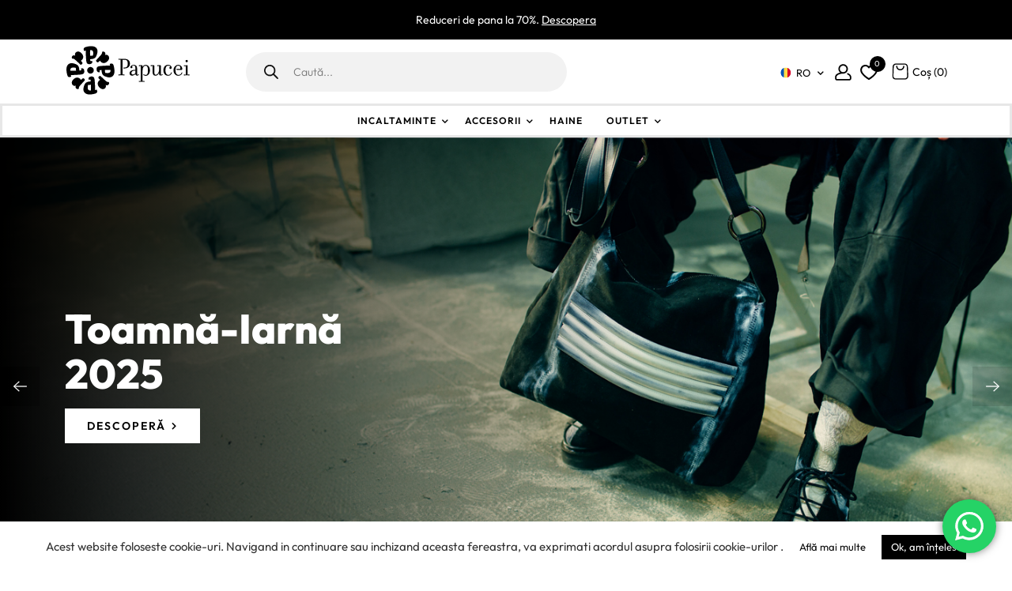

--- FILE ---
content_type: text/html; charset=UTF-8
request_url: https://www.papucei.ro/
body_size: 407797
content:

<!DOCTYPE html>
<!--[if lt IE 7]><html class="no-js lt-ie9 lt-ie8 lt-ie7"> <![endif]-->
<!--[if IE 7]><html class="no-js lt-ie9 lt-ie8"> <![endif]-->
<!--[if IE 8]><html class="no-js lt-ie9"> <![endif]-->
<html xmlns="http://www.w3.org/1999/xhtml" lang="ro-RO">
<head>
	<meta charset="UTF-8">
	<meta http-equiv="X-UA-Compatible" content="IE=edge">
	<title>Site-ul oficial Papucei | Incaltaminte | Accesorii din piele | Haine</title>
    <meta name="viewport" content="width=device-width, initial-scale=1, maximum-scale=1">
	<meta name='robots' content='index, follow, max-image-preview:large, max-snippet:-1, max-video-preview:-1' />
	<style>img:is([sizes="auto" i], [sizes^="auto," i]) { contain-intrinsic-size: 3000px 1500px }</style>
	
	<!-- This site is optimized with the Yoast SEO plugin v26.4 - https://yoast.com/wordpress/plugins/seo/ -->
	<meta name="description" content="Incaltaminte din piele naturala, produsa in Romania | Descopera noua colectie! Profita de reducerile din Outlet." />
	<link rel="canonical" href="https://www.papucei.ro/" />
	<meta property="og:locale" content="ro_RO" />
	<meta property="og:type" content="website" />
	<meta property="og:title" content="Site-ul oficial Papucei | Incaltaminte | Accesorii din piele | Haine" />
	<meta property="og:description" content="Incaltaminte din piele naturala, produsa in Romania | Descopera noua colectie! Profita de reducerile din Outlet." />
	<meta property="og:url" content="https://www.papucei.ro/" />
	<meta property="og:site_name" content="Papucei" />
	<meta property="article:modified_time" content="2025-12-19T21:10:13+00:00" />
	<meta property="og:image" content="https://www.papucei.ro/wp-content/uploads/2021/08/social.jpg" />
	<meta property="og:image:width" content="1200" />
	<meta property="og:image:height" content="621" />
	<meta property="og:image:type" content="image/jpeg" />
	<meta name="twitter:card" content="summary_large_image" />
	<script type="application/ld+json" class="yoast-schema-graph">{"@context":"https://schema.org","@graph":[{"@type":"WebPage","@id":"https://www.papucei.ro/","url":"https://www.papucei.ro/","name":"Site-ul oficial Papucei | Incaltaminte | Accesorii din piele | Haine","isPartOf":{"@id":"https://www.papucei.ro/#website"},"datePublished":"2025-11-05T09:12:59+00:00","dateModified":"2025-12-19T21:10:13+00:00","description":"Incaltaminte din piele naturala, produsa in Romania | Descopera noua colectie! Profita de reducerile din Outlet.","breadcrumb":{"@id":"https://www.papucei.ro/#breadcrumb"},"inLanguage":"ro-RO","potentialAction":[{"@type":"ReadAction","target":["https://www.papucei.ro/"]}]},{"@type":"BreadcrumbList","@id":"https://www.papucei.ro/#breadcrumb","itemListElement":[{"@type":"ListItem","position":1,"name":"Acasa"}]},{"@type":"WebSite","@id":"https://www.papucei.ro/#website","url":"https://www.papucei.ro/","name":"Papucei","description":"","alternateName":"Site-ul oficial Papucei | Incaltaminte | Accesorii din piele | Haine","potentialAction":[{"@type":"SearchAction","target":{"@type":"EntryPoint","urlTemplate":"https://www.papucei.ro/?s={search_term_string}"},"query-input":{"@type":"PropertyValueSpecification","valueRequired":true,"valueName":"search_term_string"}}],"inLanguage":"ro-RO"}]}</script>
	<!-- / Yoast SEO plugin. -->


<script type='application/javascript'  id='pys-version-script'>console.log('PixelYourSite Free version 11.1.3');</script>
<link rel='dns-prefetch' href='//static.addtoany.com' />
<link rel='dns-prefetch' href='//fonts.googleapis.com' />
<link rel='stylesheet' id='font-awesome-5-css' href='https://www.papucei.ro/wp-content/plugins/woocommerce-ajax-filters/berocket/assets/css/fontawesome5.min.css?ver=40af2e3950fcbd38d27bf82162a6081e' type='text/css' media='all' />
<link rel='stylesheet' id='acfwf-wc-cart-block-integration-css' href='https://www.papucei.ro/wp-content/plugins/advanced-coupons-for-woocommerce-free/dist/assets/index-467dde24.css?ver=1762848660' type='text/css' media='all' />
<link rel='stylesheet' id='acfwf-wc-checkout-block-integration-css' href='https://www.papucei.ro/wp-content/plugins/advanced-coupons-for-woocommerce-free/dist/assets/index-2a7d8588.css?ver=1762848660' type='text/css' media='all' />
<link rel='stylesheet' id='jquery-ui-datepick-css' href='https://www.papucei.ro/wp-content/plugins/woocommerce-ajax-filters/assets/frontend/css/jquery-ui.min.css?ver=40af2e3950fcbd38d27bf82162a6081e' type='text/css' media='all' />
<link rel='stylesheet' id='BeRocket_AAPF_style-css-ion-rangeslider-min-css-css' href='https://www.papucei.ro/wp-content/plugins/woocommerce-ajax-filters/template_styles/css/ion.rangeSlider.min.css?ver=1.0' type='text/css' media='all' />
<link rel='stylesheet' id='select2-css' href='https://www.papucei.ro/wp-content/plugins/woocommerce-ajax-filters/assets/frontend/css/select2.min.css?ver=40af2e3950fcbd38d27bf82162a6081e' type='text/css' media='all' />
<link rel='stylesheet' id='ht_ctc_main_css-css' href='https://www.papucei.ro/wp-content/plugins/click-to-chat-for-whatsapp/new/inc/assets/css/main.css?ver=4.33' type='text/css' media='all' />
<link rel='stylesheet' id='sbi_styles-css' href='https://www.papucei.ro/wp-content/plugins/instagram-feed-pro/css/sbi-styles.css?ver=6.5.1' type='text/css' media='all' />
<style id='classic-theme-styles-inline-css' type='text/css'>
/**
 * These rules are needed for backwards compatibility.
 * They should match the button element rules in the base theme.json file.
 */
.wp-block-button__link {
	color: #ffffff;
	background-color: #32373c;
	border-radius: 9999px; /* 100% causes an oval, but any explicit but really high value retains the pill shape. */

	/* This needs a low specificity so it won't override the rules from the button element if defined in theme.json. */
	box-shadow: none;
	text-decoration: none;

	/* The extra 2px are added to size solids the same as the outline versions.*/
	padding: calc(0.667em + 2px) calc(1.333em + 2px);

	font-size: 1.125em;
}

.wp-block-file__button {
	background: #32373c;
	color: #ffffff;
	text-decoration: none;
}

</style>
<link rel='stylesheet' id='acfw-blocks-frontend-css' href='https://www.papucei.ro/wp-content/plugins/advanced-coupons-for-woocommerce-free/css/acfw-blocks-frontend.css?ver=4.7.0' type='text/css' media='all' />
<style id='global-styles-inline-css' type='text/css'>
:root{--wp--preset--aspect-ratio--square: 1;--wp--preset--aspect-ratio--4-3: 4/3;--wp--preset--aspect-ratio--3-4: 3/4;--wp--preset--aspect-ratio--3-2: 3/2;--wp--preset--aspect-ratio--2-3: 2/3;--wp--preset--aspect-ratio--16-9: 16/9;--wp--preset--aspect-ratio--9-16: 9/16;--wp--preset--color--black: #000000;--wp--preset--color--cyan-bluish-gray: #abb8c3;--wp--preset--color--white: #ffffff;--wp--preset--color--pale-pink: #f78da7;--wp--preset--color--vivid-red: #cf2e2e;--wp--preset--color--luminous-vivid-orange: #ff6900;--wp--preset--color--luminous-vivid-amber: #fcb900;--wp--preset--color--light-green-cyan: #7bdcb5;--wp--preset--color--vivid-green-cyan: #00d084;--wp--preset--color--pale-cyan-blue: #8ed1fc;--wp--preset--color--vivid-cyan-blue: #0693e3;--wp--preset--color--vivid-purple: #9b51e0;--wp--preset--gradient--vivid-cyan-blue-to-vivid-purple: linear-gradient(135deg,rgba(6,147,227,1) 0%,rgb(155,81,224) 100%);--wp--preset--gradient--light-green-cyan-to-vivid-green-cyan: linear-gradient(135deg,rgb(122,220,180) 0%,rgb(0,208,130) 100%);--wp--preset--gradient--luminous-vivid-amber-to-luminous-vivid-orange: linear-gradient(135deg,rgba(252,185,0,1) 0%,rgba(255,105,0,1) 100%);--wp--preset--gradient--luminous-vivid-orange-to-vivid-red: linear-gradient(135deg,rgba(255,105,0,1) 0%,rgb(207,46,46) 100%);--wp--preset--gradient--very-light-gray-to-cyan-bluish-gray: linear-gradient(135deg,rgb(238,238,238) 0%,rgb(169,184,195) 100%);--wp--preset--gradient--cool-to-warm-spectrum: linear-gradient(135deg,rgb(74,234,220) 0%,rgb(151,120,209) 20%,rgb(207,42,186) 40%,rgb(238,44,130) 60%,rgb(251,105,98) 80%,rgb(254,248,76) 100%);--wp--preset--gradient--blush-light-purple: linear-gradient(135deg,rgb(255,206,236) 0%,rgb(152,150,240) 100%);--wp--preset--gradient--blush-bordeaux: linear-gradient(135deg,rgb(254,205,165) 0%,rgb(254,45,45) 50%,rgb(107,0,62) 100%);--wp--preset--gradient--luminous-dusk: linear-gradient(135deg,rgb(255,203,112) 0%,rgb(199,81,192) 50%,rgb(65,88,208) 100%);--wp--preset--gradient--pale-ocean: linear-gradient(135deg,rgb(255,245,203) 0%,rgb(182,227,212) 50%,rgb(51,167,181) 100%);--wp--preset--gradient--electric-grass: linear-gradient(135deg,rgb(202,248,128) 0%,rgb(113,206,126) 100%);--wp--preset--gradient--midnight: linear-gradient(135deg,rgb(2,3,129) 0%,rgb(40,116,252) 100%);--wp--preset--font-size--small: 13px;--wp--preset--font-size--medium: 20px;--wp--preset--font-size--large: 36px;--wp--preset--font-size--x-large: 42px;--wp--preset--spacing--20: 0.44rem;--wp--preset--spacing--30: 0.67rem;--wp--preset--spacing--40: 1rem;--wp--preset--spacing--50: 1.5rem;--wp--preset--spacing--60: 2.25rem;--wp--preset--spacing--70: 3.38rem;--wp--preset--spacing--80: 5.06rem;--wp--preset--shadow--natural: 6px 6px 9px rgba(0, 0, 0, 0.2);--wp--preset--shadow--deep: 12px 12px 50px rgba(0, 0, 0, 0.4);--wp--preset--shadow--sharp: 6px 6px 0px rgba(0, 0, 0, 0.2);--wp--preset--shadow--outlined: 6px 6px 0px -3px rgba(255, 255, 255, 1), 6px 6px rgba(0, 0, 0, 1);--wp--preset--shadow--crisp: 6px 6px 0px rgba(0, 0, 0, 1);}:where(.is-layout-flex){gap: 0.5em;}:where(.is-layout-grid){gap: 0.5em;}body .is-layout-flex{display: flex;}.is-layout-flex{flex-wrap: wrap;align-items: center;}.is-layout-flex > :is(*, div){margin: 0;}body .is-layout-grid{display: grid;}.is-layout-grid > :is(*, div){margin: 0;}:where(.wp-block-columns.is-layout-flex){gap: 2em;}:where(.wp-block-columns.is-layout-grid){gap: 2em;}:where(.wp-block-post-template.is-layout-flex){gap: 1.25em;}:where(.wp-block-post-template.is-layout-grid){gap: 1.25em;}.has-black-color{color: var(--wp--preset--color--black) !important;}.has-cyan-bluish-gray-color{color: var(--wp--preset--color--cyan-bluish-gray) !important;}.has-white-color{color: var(--wp--preset--color--white) !important;}.has-pale-pink-color{color: var(--wp--preset--color--pale-pink) !important;}.has-vivid-red-color{color: var(--wp--preset--color--vivid-red) !important;}.has-luminous-vivid-orange-color{color: var(--wp--preset--color--luminous-vivid-orange) !important;}.has-luminous-vivid-amber-color{color: var(--wp--preset--color--luminous-vivid-amber) !important;}.has-light-green-cyan-color{color: var(--wp--preset--color--light-green-cyan) !important;}.has-vivid-green-cyan-color{color: var(--wp--preset--color--vivid-green-cyan) !important;}.has-pale-cyan-blue-color{color: var(--wp--preset--color--pale-cyan-blue) !important;}.has-vivid-cyan-blue-color{color: var(--wp--preset--color--vivid-cyan-blue) !important;}.has-vivid-purple-color{color: var(--wp--preset--color--vivid-purple) !important;}.has-black-background-color{background-color: var(--wp--preset--color--black) !important;}.has-cyan-bluish-gray-background-color{background-color: var(--wp--preset--color--cyan-bluish-gray) !important;}.has-white-background-color{background-color: var(--wp--preset--color--white) !important;}.has-pale-pink-background-color{background-color: var(--wp--preset--color--pale-pink) !important;}.has-vivid-red-background-color{background-color: var(--wp--preset--color--vivid-red) !important;}.has-luminous-vivid-orange-background-color{background-color: var(--wp--preset--color--luminous-vivid-orange) !important;}.has-luminous-vivid-amber-background-color{background-color: var(--wp--preset--color--luminous-vivid-amber) !important;}.has-light-green-cyan-background-color{background-color: var(--wp--preset--color--light-green-cyan) !important;}.has-vivid-green-cyan-background-color{background-color: var(--wp--preset--color--vivid-green-cyan) !important;}.has-pale-cyan-blue-background-color{background-color: var(--wp--preset--color--pale-cyan-blue) !important;}.has-vivid-cyan-blue-background-color{background-color: var(--wp--preset--color--vivid-cyan-blue) !important;}.has-vivid-purple-background-color{background-color: var(--wp--preset--color--vivid-purple) !important;}.has-black-border-color{border-color: var(--wp--preset--color--black) !important;}.has-cyan-bluish-gray-border-color{border-color: var(--wp--preset--color--cyan-bluish-gray) !important;}.has-white-border-color{border-color: var(--wp--preset--color--white) !important;}.has-pale-pink-border-color{border-color: var(--wp--preset--color--pale-pink) !important;}.has-vivid-red-border-color{border-color: var(--wp--preset--color--vivid-red) !important;}.has-luminous-vivid-orange-border-color{border-color: var(--wp--preset--color--luminous-vivid-orange) !important;}.has-luminous-vivid-amber-border-color{border-color: var(--wp--preset--color--luminous-vivid-amber) !important;}.has-light-green-cyan-border-color{border-color: var(--wp--preset--color--light-green-cyan) !important;}.has-vivid-green-cyan-border-color{border-color: var(--wp--preset--color--vivid-green-cyan) !important;}.has-pale-cyan-blue-border-color{border-color: var(--wp--preset--color--pale-cyan-blue) !important;}.has-vivid-cyan-blue-border-color{border-color: var(--wp--preset--color--vivid-cyan-blue) !important;}.has-vivid-purple-border-color{border-color: var(--wp--preset--color--vivid-purple) !important;}.has-vivid-cyan-blue-to-vivid-purple-gradient-background{background: var(--wp--preset--gradient--vivid-cyan-blue-to-vivid-purple) !important;}.has-light-green-cyan-to-vivid-green-cyan-gradient-background{background: var(--wp--preset--gradient--light-green-cyan-to-vivid-green-cyan) !important;}.has-luminous-vivid-amber-to-luminous-vivid-orange-gradient-background{background: var(--wp--preset--gradient--luminous-vivid-amber-to-luminous-vivid-orange) !important;}.has-luminous-vivid-orange-to-vivid-red-gradient-background{background: var(--wp--preset--gradient--luminous-vivid-orange-to-vivid-red) !important;}.has-very-light-gray-to-cyan-bluish-gray-gradient-background{background: var(--wp--preset--gradient--very-light-gray-to-cyan-bluish-gray) !important;}.has-cool-to-warm-spectrum-gradient-background{background: var(--wp--preset--gradient--cool-to-warm-spectrum) !important;}.has-blush-light-purple-gradient-background{background: var(--wp--preset--gradient--blush-light-purple) !important;}.has-blush-bordeaux-gradient-background{background: var(--wp--preset--gradient--blush-bordeaux) !important;}.has-luminous-dusk-gradient-background{background: var(--wp--preset--gradient--luminous-dusk) !important;}.has-pale-ocean-gradient-background{background: var(--wp--preset--gradient--pale-ocean) !important;}.has-electric-grass-gradient-background{background: var(--wp--preset--gradient--electric-grass) !important;}.has-midnight-gradient-background{background: var(--wp--preset--gradient--midnight) !important;}.has-small-font-size{font-size: var(--wp--preset--font-size--small) !important;}.has-medium-font-size{font-size: var(--wp--preset--font-size--medium) !important;}.has-large-font-size{font-size: var(--wp--preset--font-size--large) !important;}.has-x-large-font-size{font-size: var(--wp--preset--font-size--x-large) !important;}
:where(.wp-block-post-template.is-layout-flex){gap: 1.25em;}:where(.wp-block-post-template.is-layout-grid){gap: 1.25em;}
:where(.wp-block-columns.is-layout-flex){gap: 2em;}:where(.wp-block-columns.is-layout-grid){gap: 2em;}
:root :where(.wp-block-pullquote){font-size: 1.5em;line-height: 1.6;}
</style>
<link rel='stylesheet' id='cf7_add_password_field_style-css' href='https://www.papucei.ro/wp-content/plugins/cf7-add-password-field/css/all.css?ver=40af2e3950fcbd38d27bf82162a6081e' type='text/css' media='all' />
<link rel='stylesheet' id='contact-form-7-css' href='https://www.papucei.ro/wp-content/plugins/contact-form-7/includes/css/styles.css?ver=6.1.3' type='text/css' media='all' />
<style id='contact-form-7-inline-css' type='text/css'>
.wpcf7 .wpcf7-recaptcha iframe {margin-bottom: 0;}.wpcf7 .wpcf7-recaptcha[data-align="center"] > div {margin: 0 auto;}.wpcf7 .wpcf7-recaptcha[data-align="right"] > div {margin: 0 0 0 auto;}
</style>
<link rel='stylesheet' id='cookie-law-info-css' href='https://www.papucei.ro/wp-content/plugins/cookie-law-info/legacy/public/css/cookie-law-info-public.css?ver=3.3.6' type='text/css' media='all' />
<link rel='stylesheet' id='cookie-law-info-gdpr-css' href='https://www.papucei.ro/wp-content/plugins/cookie-law-info/legacy/public/css/cookie-law-info-gdpr.css?ver=3.3.6' type='text/css' media='all' />
<link rel='stylesheet' id='fgf-frontend-css' href='https://www.papucei.ro/wp-content/plugins/free-gifts-for-woocommerce/assets/css/frontend.css?ver=12.7.0' type='text/css' media='all' />
<link rel='stylesheet' id='owl-carousel-css' href='https://www.papucei.ro/wp-content/plugins/free-gifts-for-woocommerce/assets/css/owl.carousel.css?ver=12.7.0' type='text/css' media='all' />
<link rel='stylesheet' id='fgf-owl-carousel-css' href='https://www.papucei.ro/wp-content/plugins/free-gifts-for-woocommerce/assets/css/owl-carousel-enhanced.css?ver=12.7.0' type='text/css' media='all' />
<link rel='stylesheet' id='lightcase-css' href='https://www.papucei.ro/wp-content/plugins/free-gifts-for-woocommerce/assets/css/lightcase.css?ver=12.7.0' type='text/css' media='all' />
<link rel='stylesheet' id='googlFonts-css' href='//fonts.googleapis.com/css2?family=Inter:wght@100;200;300;400;500;600;700&#038;display=swap' type='text/css' media='all' />
<link rel='stylesheet' id='tbi_checkout_frontend-css' href='https://www.papucei.ro/wp-content/plugins/fusion-pay-ro-tbi/includes/../assets/css/style.min.css?ver=1.1' type='text/css' media='all' />
<link rel='stylesheet' id='wcml-dropdown-0-css' href='//www.papucei.ro/wp-content/plugins/woocommerce-multilingual/templates/currency-switchers/legacy-dropdown/style.css?ver=5.5.3' type='text/css' media='all' />
<link rel='stylesheet' id='woocommerce-layout-css' href='https://www.papucei.ro/wp-content/plugins/woocommerce/assets/css/woocommerce-layout.css?ver=10.3.5' type='text/css' media='all' />
<link rel='stylesheet' id='woocommerce-smallscreen-css' href='https://www.papucei.ro/wp-content/plugins/woocommerce/assets/css/woocommerce-smallscreen.css?ver=10.3.5' type='text/css' media='only screen and (max-width: 768px)' />
<link rel='stylesheet' id='woocommerce-general-css' href='https://www.papucei.ro/wp-content/plugins/woocommerce/assets/css/woocommerce.css?ver=10.3.5' type='text/css' media='all' />
<style id='woocommerce-inline-inline-css' type='text/css'>
.woocommerce form .form-row .required { visibility: visible; }
</style>
<link rel='stylesheet' id='woo-variation-gallery-slider-css' href='https://www.papucei.ro/wp-content/plugins/woo-variation-gallery/assets/css/slick.css?ver=1.8.1' type='text/css' media='all' />
<link rel='stylesheet' id='dashicons-css' href='https://www.papucei.ro/wp-includes/css/dashicons.css?ver=40af2e3950fcbd38d27bf82162a6081e' type='text/css' media='all' />
<style id='dashicons-inline-css' type='text/css'>
[data-font="Dashicons"]:before {font-family: 'Dashicons' !important;content: attr(data-icon) !important;speak: none !important;font-weight: normal !important;font-variant: normal !important;text-transform: none !important;line-height: 1 !important;font-style: normal !important;-webkit-font-smoothing: antialiased !important;-moz-osx-font-smoothing: grayscale !important;}
</style>
<link rel='stylesheet' id='woo-variation-gallery-css' href='https://www.papucei.ro/wp-content/plugins/woo-variation-gallery/assets/css/frontend.css?ver=1761209312' type='text/css' media='all' />
<style id='woo-variation-gallery-inline-css' type='text/css'>
:root {--wvg-thumbnail-item: 5;--wvg-thumbnail-item-gap: 8px;--wvg-single-image-size: 600px;--wvg-gallery-width: 55%;--wvg-gallery-margin: 30px;}/* Default Width */.woo-variation-product-gallery {max-width: 55% !important;width: 100%;}/* Medium Devices, Desktops *//* Small Devices, Tablets */@media only screen and (max-width: 768px) {.woo-variation-product-gallery {width: 720px;max-width: 100% !important;}}/* Extra Small Devices, Phones */@media only screen and (max-width: 480px) {.woo-variation-product-gallery {width: 320px;max-width: 100% !important;}}
</style>
<link rel='stylesheet' id='brands-styles-css' href='https://www.papucei.ro/wp-content/plugins/woocommerce/assets/css/brands.css?ver=10.3.5' type='text/css' media='all' />
<link rel='stylesheet' id='dgwt-wcas-style-css' href='https://www.papucei.ro/wp-content/plugins/ajax-search-for-woocommerce-premium/assets/css/style.css?ver=1.31.0' type='text/css' media='all' />
<link rel='preload' as='font' type='font/woff2' crossorigin='anonymous' id='tinvwl-webfont-font-css' href='https://www.papucei.ro/wp-content/plugins/ti-woocommerce-wishlist/assets/fonts/tinvwl-webfont.woff2?ver=xu2uyi'  media='all' />
<link rel='stylesheet' id='tinvwl-webfont-css' href='https://www.papucei.ro/wp-content/plugins/ti-woocommerce-wishlist/assets/css/webfont.min.css?ver=2.11.1' type='text/css' media='all' />
<link rel='stylesheet' id='tinvwl-css' href='https://www.papucei.ro/wp-content/plugins/ti-woocommerce-wishlist/assets/css/public.min.css?ver=2.11.1' type='text/css' media='all' />
<link rel='stylesheet' id='fontawesome_style-css' href='https://www.papucei.ro/wp-content/themes/papucei-theme/css/fontawesome-all.min.css?ver=40af2e3950fcbd38d27bf82162a6081e' type='text/css' media='all' />
<link rel='stylesheet' id='font_style-css' href='https://www.papucei.ro/wp-content/themes/papucei-theme/fonts.css?ver=40af2e3950fcbd38d27bf82162a6081e' type='text/css' media='all' />
<link rel='stylesheet' id='iealert_style-css' href='https://www.papucei.ro/wp-content/themes/papucei-theme/css/iealert/style.css?ver=40af2e3950fcbd38d27bf82162a6081e' type='text/css' media='all' />
<link rel='stylesheet' id='fancybox_style-css' href='https://www.papucei.ro/wp-content/themes/papucei-theme/css/jquery.fancybox.min.css?ver=40af2e3950fcbd38d27bf82162a6081e' type='text/css' media='all' />
<link rel='stylesheet' id='slick_style-css' href='https://www.papucei.ro/wp-content/themes/papucei-theme/css/slick.css?ver=40af2e3950fcbd38d27bf82162a6081e' type='text/css' media='all' />
<link rel='stylesheet' id='slicktheme_style-css' href='https://www.papucei.ro/wp-content/themes/papucei-theme/css/slick-theme.css?ver=40af2e3950fcbd38d27bf82162a6081e' type='text/css' media='all' />
<link rel='stylesheet' id='mmenu_style-css' href='https://www.papucei.ro/wp-content/themes/papucei-theme/css/jquery.mmenu.all.css?ver=40af2e3950fcbd38d27bf82162a6081e' type='text/css' media='all' />
<link rel='stylesheet' id='classic_style-css' href='https://www.papucei.ro/wp-content/themes/papucei-theme/css/classic.css?ver=40af2e3950fcbd38d27bf82162a6081e' type='text/css' media='all' />
<link rel='stylesheet' id='classicdate_style-css' href='https://www.papucei.ro/wp-content/themes/papucei-theme/css/classic.date.css?ver=40af2e3950fcbd38d27bf82162a6081e' type='text/css' media='all' />
<link rel='stylesheet' id='countdown_style-css' href='https://www.papucei.ro/wp-content/themes/papucei-theme/css/countdown.css?ver=40af2e3950fcbd38d27bf82162a6081e' type='text/css' media='all' />
<link rel='stylesheet' id='site-style-css' href='https://www.papucei.ro/wp-content/themes/papucei-theme/style.css?ver=20251227105201' type='text/css' media='all' />
<link rel='stylesheet' id='custom-css' href='https://www.papucei.ro/wp-content/themes/papucei-theme/css/custom.css?tc=20251227105201&#038;ver=20251227105201' type='text/css' media='all' />
<link rel='stylesheet' id='flexible-shipping-free-shipping-css' href='https://www.papucei.ro/wp-content/plugins/flexible-shipping/assets/dist/css/free-shipping.css?ver=6.4.3.2' type='text/css' media='all' />
<link rel='stylesheet' id='addtoany-css' href='https://www.papucei.ro/wp-content/plugins/add-to-any/addtoany.min.css?ver=1.16' type='text/css' media='all' />
<link rel='stylesheet' id='cf7cf-style-css' href='https://www.papucei.ro/wp-content/plugins/cf7-conditional-fields/style.css?ver=2.6.6' type='text/css' media='all' />
<link rel='stylesheet' id='yith-wcwtl-style-css' href='https://www.papucei.ro/wp-content/plugins/yith-woocommerce-waiting-list-premium/assets/css/yith-wcwtl-frontend.css?ver=3.18.0' type='text/css' media='all' />
<style id='yith-wcwtl-style-inline-css' type='text/css'>

		    .yith-wcwtl-output { background-color: rgb(244,244,244)!important; padding: 0px 0px 0px 0px; border-radius: 0px;}
		    .yith-wcwtl-output.success, .yith-wcwtl-output.subscribed{ background-color: rgb(0,128,0)!important; color: rgb(255,255,255)!important }
		    .yith-wcwtl-output .button{background:rgb(0,0,0)!important;color:#ffffff!important;}
			.yith-wcwtl-output .button:hover{background:rgb(0,0,0)!important;color:#ffffff!important;}
			.yith-wcwtl-output .button.button-leave{background:rgb(0,0,0)!important;color:rgb(255,255,255)!important;}
			.yith-wcwtl-output .button.button-leave:hover{background:rgb(0,0,0)!important;color:rgb(255,255,255)!important;}
			.yith-wcwtl-output .yith-wcwtl-error{ background-color: rgb(255,0,0)!important; color: rgb(255,255,255)!important; }
			.yith-wcwtl-output .yith-wcwtl-success #Group circle{ fill:rgb(0,128,0) }
			.yith-wcwtl-output .yith-wcwtl-success #Group g{ fill: rgb(255,255,255) }
			
</style>
<link rel='stylesheet' id='woo_discount_pro_style-css' href='https://www.papucei.ro/wp-content/plugins/woo-discount-rules-pro/Assets/Css/awdr_style.css?ver=2.6.5' type='text/css' media='all' />
<script type="text/template" id="tmpl-variation-template">
	<div class="woocommerce-variation-description">{{{ data.variation.variation_description }}}</div>
	<div class="woocommerce-variation-price">{{{ data.variation.price_html }}}</div>
	<div class="woocommerce-variation-availability">{{{ data.variation.availability_html }}}</div>
</script>
<script type="text/template" id="tmpl-unavailable-variation-template">
	<p role="alert">Regret, acest produs nu este disponibil. Te rog alege altceva.</p>
</script>
<script type="text/javascript">
            window._nslDOMReady = (function () {
                const executedCallbacks = new Set();
            
                return function (callback) {
                    /**
                    * Third parties might dispatch DOMContentLoaded events, so we need to ensure that we only run our callback once!
                    */
                    if (executedCallbacks.has(callback)) return;
            
                    const wrappedCallback = function () {
                        if (executedCallbacks.has(callback)) return;
                        executedCallbacks.add(callback);
                        callback();
                    };
            
                    if (document.readyState === "complete" || document.readyState === "interactive") {
                        wrappedCallback();
                    } else {
                        document.addEventListener("DOMContentLoaded", wrappedCallback);
                    }
                };
            })();
        </script><script id="jquery-core-js-extra">
var pysFacebookRest = {"restApiUrl":"https:\/\/www.papucei.ro\/wp-json\/pys-facebook\/v1\/event","debug":""};
</script>
<script src="https://www.papucei.ro/wp-includes/js/jquery/jquery.js?ver=3.7.1" id="jquery-core-js"></script>
<script src="https://www.papucei.ro/wp-includes/js/jquery/jquery-migrate.js?ver=3.4.1" id="jquery-migrate-js"></script>
<script src="https://www.papucei.ro/wp-includes/js/jquery/ui/core.js?ver=1.13.3" id="jquery-ui-core-js"></script>
<script src="https://www.papucei.ro/wp-includes/js/jquery/ui/mouse.js?ver=1.13.3" id="jquery-ui-mouse-js"></script>
<script src="https://www.papucei.ro/wp-includes/js/jquery/ui/slider.js?ver=1.13.3" id="jquery-ui-slider-js"></script>
<script src="https://www.papucei.ro/wp-includes/js/jquery/ui/datepicker.js?ver=1.13.3" id="jquery-ui-datepicker-js"></script>
<script id="jquery-ui-datepicker-js-after">
jQuery(function(jQuery){jQuery.datepicker.setDefaults({"closeText":"\u00cenchide","currentText":"Azi","monthNames":["ianuarie","februarie","martie","aprilie","mai","iunie","iulie","august","septembrie","octombrie","noiembrie","decembrie"],"monthNamesShort":["ian.","feb.","mart.","apr.","mai","iun.","iul.","aug.","sept.","oct.","nov.","dec."],"nextText":"Urm\u0103tor","prevText":"Anterior","dayNames":["duminic\u0103","luni","mar\u021bi","miercuri","joi","vineri","s\u00e2mb\u0103t\u0103"],"dayNamesShort":["D","lun","mar","mie","J","vin","S"],"dayNamesMin":["D","L","Ma","Mi","J","V","S"],"dateFormat":"d MM yy","firstDay":1,"isRTL":false});});
</script>
<script id="berocket_aapf_widget-script-js-extra">
var the_ajax_script = {"disable_ajax_loading":"","url_variable":"filtre","url_mask":"%t%\/%v%","url_split":"\/","nice_url_variable":"filtre","nice_url_value_1":"\/","nice_url_value_2":"","nice_url_split":"\/","version":"3.1.9.4","number_style":[".",",",0],"current_language":"ro","current_page_url":"https:\/\/www.papucei.ro","ajaxurl":"https:\/\/www.papucei.ro\/wp-admin\/admin-ajax.php","product_cat":"-1","product_taxonomy":"-1","s":"","products_holder_id":"div.shop-total","result_count_class":".woocommerce-result-count","ordering_class":"form.woocommerce-ordering","pagination_class":"nav.woocommerce-pagination","control_sorting":"1","seo_friendly_urls":"1","seo_uri_decode":"1","slug_urls":"1","nice_urls":"1","ub_product_count":"","ub_product_text":"products","ub_product_button_text":"Show","default_sorting":"date","first_page":"1","scroll_shop_top":"1","ajax_request_load":"1","ajax_request_load_style":"jquery","use_request_method":"get","no_products":"<div class=\"bapf_no_products\"><div class=\"woocommerce-no-products-found\">\n\t\n\t<div class=\"woocommerce-info\" role=\"status\">\n\t\tNu a fost g\u0103sit niciun produs care s\u0103 se potriveasc\u0103 cu selec\u021bia ta.\t<\/div>\n<\/div>\n<\/div>","recount_products":"1","pos_relative":"","woocommerce_removes":{"result_count":"","ordering":"","pagination":"","pagination_ajax":true},"pagination_ajax":"1","description_show":"click","description_hide":"click","hide_sel_value":"","hide_o_value":"1","use_select2":"","hide_empty_value":"1","hide_button_value":"","scroll_shop_top_px":"-180","load_image":"<div class=\"bapf_loader_page\"><div class=\"bapf_lcontainer\"><span class=\"bapf_loader\"><span class=\"bapf_lfirst\"><\/span><span class=\"bapf_lsecond\"><\/span><\/span><\/div><\/div>","translate":{"show_value":"Show value(s)","hide_value":"Hide value(s)","unselect_all":"Deselecta\u021bi toate filtrele","nothing_selected":"Nici un filtru nu a fost selectat","products":"products"},"trailing_slash":"1","pagination_base":"page","reload_changed_filters":"","operator_and":"+","operator_or":"-","nice_url_mask":"%t%\/%v%","nn_url_variable":"filters","nn_url_mask":"%t%[%v%]","nn_url_value_1":"[","nn_url_value_2":"]","nn_url_split":"|"};
</script>
<script src="https://www.papucei.ro/wp-content/plugins/woocommerce-ajax-filters/assets/frontend/js/fullmain.min.js?ver=3.1.9.4" id="berocket_aapf_widget-script-js"></script>
<script id="wpml-cookie-js-extra">
var wpml_cookies = {"wp-wpml_current_language":{"value":"ro","expires":1,"path":"\/"}};
var wpml_cookies = {"wp-wpml_current_language":{"value":"ro","expires":1,"path":"\/"}};
</script>
<script src="https://www.papucei.ro/wp-content/plugins/sitepress-multilingual-cms/res/js/cookies/language-cookie.js?ver=485900" id="wpml-cookie-js" defer data-wp-strategy="defer"></script>
<script src="https://www.papucei.ro/wp-content/plugins/woocommerce/assets/js/jquery-blockui/jquery.blockUI.js?ver=2.7.0-wc.10.3.5" id="wc-jquery-blockui-js" data-wp-strategy="defer"></script>
<script id="addtoany-core-js-before">
window.a2a_config=window.a2a_config||{};a2a_config.callbacks=[];a2a_config.overlays=[];a2a_config.templates={};a2a_localize = {
	Share: "Partajează",
	Save: "Salvează",
	Subscribe: "Abonează-te",
	Email: "Email",
	Bookmark: "Pune un semn de carte",
	ShowAll: "Arată tot",
	ShowLess: "Arată mai puțin",
	FindServices: "găseşte serviciu/i",
	FindAnyServiceToAddTo: "găseşte instantaneu orice serviciu de adăugat la",
	PoweredBy: "Propulsat de",
	ShareViaEmail: "Partajat via email",
	SubscribeViaEmail: "Abonare via email",
	BookmarkInYourBrowser: "pune semn în browserul tău",
	BookmarkInstructions: "Apasă Ctrl+D sau \u2318+D pentru a pune un semn de carte paginii",
	AddToYourFavorites: "adaugă la pagini favorite",
	SendFromWebOrProgram: "Trimis de la orice adresă de email sau program de email",
	EmailProgram: "Program de email",
	More: "Mai mult&#8230;",
	ThanksForSharing: "Thanks for sharing!",
	ThanksForFollowing: "Thanks for following!"
};
</script>
<script defer src="https://static.addtoany.com/menu/page.js" id="addtoany-core-js"></script>
<script defer src="https://www.papucei.ro/wp-content/plugins/add-to-any/addtoany.min.js?ver=1.1" id="addtoany-jquery-js"></script>
<script id="cookie-law-info-js-extra">
var Cli_Data = {"nn_cookie_ids":[],"cookielist":[],"non_necessary_cookies":[],"ccpaEnabled":"","ccpaRegionBased":"","ccpaBarEnabled":"","strictlyEnabled":["necessary","obligatoire"],"ccpaType":"gdpr","js_blocking":"1","custom_integration":"","triggerDomRefresh":"","secure_cookies":""};
var cli_cookiebar_settings = {"animate_speed_hide":"500","animate_speed_show":"500","background":"#FFF","border":"#b1a6a6c2","border_on":"","button_1_button_colour":"#61a229","button_1_button_hover":"#4e8221","button_1_link_colour":"#fff","button_1_as_button":"","button_1_new_win":"","button_2_button_colour":"#ffffff","button_2_button_hover":"#cccccc","button_2_link_colour":"#0a0a0a","button_2_as_button":"1","button_2_hidebar":"","button_3_button_colour":"#dedfe0","button_3_button_hover":"#b2b2b3","button_3_link_colour":"#333333","button_3_as_button":"1","button_3_new_win":"","button_4_button_colour":"#dedfe0","button_4_button_hover":"#b2b2b3","button_4_link_colour":"#333333","button_4_as_button":"1","button_7_button_colour":"#000000","button_7_button_hover":"#000000","button_7_link_colour":"#ffffff","button_7_as_button":"1","button_7_new_win":"","font_family":"inherit","header_fix":"","notify_animate_hide":"1","notify_animate_show":"","notify_div_id":"#cookie-law-info-bar","notify_position_horizontal":"right","notify_position_vertical":"bottom","scroll_close":"","scroll_close_reload":"","accept_close_reload":"","reject_close_reload":"","showagain_tab":"","showagain_background":"#fff","showagain_border":"#000","showagain_div_id":"#cookie-law-info-again","showagain_x_position":"100px","text":"#333333","show_once_yn":"","show_once":"10000","logging_on":"","as_popup":"","popup_overlay":"1","bar_heading_text":"","cookie_bar_as":"banner","popup_showagain_position":"bottom-right","widget_position":"left"};
var log_object = {"ajax_url":"https:\/\/www.papucei.ro\/wp-admin\/admin-ajax.php"};
</script>
<script src="https://www.papucei.ro/wp-content/plugins/cookie-law-info/legacy/public/js/cookie-law-info-public.js?ver=3.3.6" id="cookie-law-info-js"></script>
<script id="fgf-frontend-js-extra">
var fgf_frontend_params = {"is_block_cart":"","is_block_checkout":"","gift_products_pagination_nonce":"f674360bae","gift_product_nonce":"2f6bc7f7ad","ajaxurl":"https:\/\/www.papucei.ro\/wp-admin\/admin-ajax.php","current_page_url":"https:\/\/www.papucei.ro\/","add_to_cart_link":"https:\/\/www.papucei.ro\/?fgf_gift_product=%s&fgf_rule_id=%s&fgf_buy_product_id=%s&fgf_coupon_id=%s","ajax_add_to_cart":"no","quantity_field_enabled":"2","dropdown_add_to_cart_behaviour":"1","dropdown_display_type":"1","add_to_cart_alert_message":"V\u0103 rug\u0103m s\u0103 selecta\u021bi un cadou","force_checkout_type":"1"};
</script>
<script src="https://www.papucei.ro/wp-content/plugins/free-gifts-for-woocommerce/assets/js/frontend.js?ver=12.7.0" id="fgf-frontend-js"></script>
<script src="https://www.papucei.ro/wp-content/plugins/free-gifts-for-woocommerce/assets/js/owl.carousel.js?ver=12.7.0" id="owl-carousel-js"></script>
<script id="fgf-owl-carousel-js-extra">
var fgf_owl_carousel_params = {"desktop_count":"3","tablet_count":"2","mobile_count":"1","item_margin":"10","nav":"true","nav_prev_text":"<","nav_next_text":">","pagination":"true","item_per_slide":"1","slide_speed":"5000","auto_play":"true"};
</script>
<script src="https://www.papucei.ro/wp-content/plugins/free-gifts-for-woocommerce/assets/js/owl-carousel-enhanced.js?ver=12.7.0" id="fgf-owl-carousel-js"></script>
<script src="https://www.papucei.ro/wp-content/plugins/free-gifts-for-woocommerce/assets/js/lightcase.js?ver=12.7.0" id="lightcase-js"></script>
<script src="https://www.papucei.ro/wp-content/plugins/free-gifts-for-woocommerce/assets/js/fgf-lightcase-enhanced.js?ver=12.7.0" id="fgf-lightcase-js"></script>
<script id="smartbill-woocommerce-js-extra">
var smartbill_billing = {"billing":"","loc_checks":""};
</script>
<script src="https://www.papucei.ro/wp-content/plugins/smartbill-facturare-si-gestiune/public/js/smartbill-woocommerce-public.js?ver=1.0.0" id="smartbill-woocommerce-js"></script>
<script id="wc-add-to-cart-js-extra">
var wc_add_to_cart_params = {"ajax_url":"\/wp-admin\/admin-ajax.php","wc_ajax_url":"\/?wc-ajax=%%endpoint%%","i18n_view_cart":"Vezi co\u0219ul","cart_url":"https:\/\/www.papucei.ro\/cos\/","is_cart":"","cart_redirect_after_add":"no"};
</script>
<script src="https://www.papucei.ro/wp-content/plugins/woocommerce/assets/js/frontend/add-to-cart.js?ver=10.3.5" id="wc-add-to-cart-js" defer data-wp-strategy="defer"></script>
<script src="https://www.papucei.ro/wp-content/plugins/woocommerce/assets/js/js-cookie/js.cookie.js?ver=2.1.4-wc.10.3.5" id="wc-js-cookie-js" data-wp-strategy="defer"></script>
<script id="woocommerce-js-extra">
var woocommerce_params = {"ajax_url":"\/wp-admin\/admin-ajax.php","wc_ajax_url":"\/?wc-ajax=%%endpoint%%","i18n_password_show":"Arat\u0103 parola","i18n_password_hide":"Ascunde parola"};
</script>
<script src="https://www.papucei.ro/wp-content/plugins/woocommerce/assets/js/frontend/woocommerce.js?ver=10.3.5" id="woocommerce-js" defer data-wp-strategy="defer"></script>
<script src="https://www.papucei.ro/wp-includes/js/underscore.min.js?ver=1.13.7" id="underscore-js"></script>
<script id="wp-util-js-extra">
var _wpUtilSettings = {"ajax":{"url":"\/wp-admin\/admin-ajax.php"}};
</script>
<script src="https://www.papucei.ro/wp-includes/js/wp-util.js?ver=40af2e3950fcbd38d27bf82162a6081e" id="wp-util-js"></script>
<script src="https://www.papucei.ro/wp-content/themes/papucei-theme/js/modernizr_2.8.3.js?ver=40af2e3950fcbd38d27bf82162a6081e" id="modernizer_script-js"></script>
<script src="https://www.papucei.ro/wp-content/plugins/pixelyoursite/dist/scripts/jquery.bind-first-0.2.3.min.js?ver=40af2e3950fcbd38d27bf82162a6081e" id="jquery-bind-first-js"></script>
<script src="https://www.papucei.ro/wp-content/plugins/pixelyoursite/dist/scripts/js.cookie-2.1.3.min.js?ver=2.1.3" id="js-cookie-pys-js"></script>
<script src="https://www.papucei.ro/wp-content/plugins/pixelyoursite/dist/scripts/tld.min.js?ver=2.3.1" id="js-tld-js"></script>
<script id="pys-js-extra">
var pysOptions = {"staticEvents":{"facebook":{"init_event":[{"delay":0,"type":"static","ajaxFire":true,"name":"PageView","pixelIds":["817463337601468"],"eventID":"b237628d-23c2-438c-b362-f5f0b4ef5875","params":{"page_title":"Acasa","post_type":"page","post_id":168524,"plugin":"PixelYourSite","user_role":"guest","event_url":"www.papucei.ro\/"},"e_id":"init_event","ids":[],"hasTimeWindow":false,"timeWindow":0,"woo_order":"","edd_order":""}]}},"dynamicEvents":[],"triggerEvents":[],"triggerEventTypes":[],"facebook":{"pixelIds":["817463337601468"],"advancedMatching":[],"advancedMatchingEnabled":false,"removeMetadata":false,"wooVariableAsSimple":false,"serverApiEnabled":true,"wooCRSendFromServer":false,"send_external_id":null,"enabled_medical":false,"do_not_track_medical_param":["event_url","post_title","page_title","landing_page","content_name","categories","category_name","tags"],"meta_ldu":false},"debug":"","siteUrl":"https:\/\/www.papucei.ro","ajaxUrl":"https:\/\/www.papucei.ro\/wp-admin\/admin-ajax.php","ajax_event":"9b386fbc3b","enable_remove_download_url_param":"1","cookie_duration":"7","last_visit_duration":"60","enable_success_send_form":"","ajaxForServerEvent":"1","ajaxForServerStaticEvent":"1","useSendBeacon":"1","send_external_id":"1","external_id_expire":"180","track_cookie_for_subdomains":"1","google_consent_mode":"1","gdpr":{"ajax_enabled":true,"all_disabled_by_api":true,"facebook_disabled_by_api":false,"analytics_disabled_by_api":false,"google_ads_disabled_by_api":false,"pinterest_disabled_by_api":false,"bing_disabled_by_api":false,"externalID_disabled_by_api":false,"facebook_prior_consent_enabled":true,"analytics_prior_consent_enabled":true,"google_ads_prior_consent_enabled":null,"pinterest_prior_consent_enabled":true,"bing_prior_consent_enabled":true,"cookiebot_integration_enabled":false,"cookiebot_facebook_consent_category":"marketing","cookiebot_analytics_consent_category":"statistics","cookiebot_tiktok_consent_category":"marketing","cookiebot_google_ads_consent_category":"marketing","cookiebot_pinterest_consent_category":"marketing","cookiebot_bing_consent_category":"marketing","consent_magic_integration_enabled":false,"real_cookie_banner_integration_enabled":false,"cookie_notice_integration_enabled":false,"cookie_law_info_integration_enabled":true,"analytics_storage":{"enabled":true,"value":"granted","filter":false},"ad_storage":{"enabled":true,"value":"granted","filter":false},"ad_user_data":{"enabled":true,"value":"granted","filter":false},"ad_personalization":{"enabled":true,"value":"granted","filter":false}},"cookie":{"disabled_all_cookie":false,"disabled_start_session_cookie":false,"disabled_advanced_form_data_cookie":false,"disabled_landing_page_cookie":false,"disabled_first_visit_cookie":false,"disabled_trafficsource_cookie":false,"disabled_utmTerms_cookie":false,"disabled_utmId_cookie":false},"tracking_analytics":{"TrafficSource":"direct","TrafficLanding":"undefined","TrafficUtms":[],"TrafficUtmsId":[]},"GATags":{"ga_datalayer_type":"default","ga_datalayer_name":"dataLayerPYS"},"woo":{"enabled":true,"enabled_save_data_to_orders":true,"addToCartOnButtonEnabled":true,"addToCartOnButtonValueEnabled":true,"addToCartOnButtonValueOption":"price","singleProductId":null,"removeFromCartSelector":"form.woocommerce-cart-form .remove","addToCartCatchMethod":"add_cart_hook","is_order_received_page":false,"containOrderId":false},"edd":{"enabled":false},"cache_bypass":"1766875921"};
</script>
<script src="https://www.papucei.ro/wp-content/plugins/pixelyoursite/dist/scripts/public.js?ver=11.1.3" id="pys-js"></script>
<link rel="https://api.w.org/" href="https://www.papucei.ro/wp-json/" /><link rel="alternate" title="JSON" type="application/json" href="https://www.papucei.ro/wp-json/wp/v2/pages/168524" /><link rel="EditURI" type="application/rsd+xml" title="RSD" href="https://www.papucei.ro/xmlrpc.php?rsd" />
<link rel="alternate" title="oEmbed (JSON)" type="application/json+oembed" href="https://www.papucei.ro/wp-json/oembed/1.0/embed?url=https%3A%2F%2Fwww.papucei.ro%2F" />
<link rel="alternate" title="oEmbed (XML)" type="text/xml+oembed" href="https://www.papucei.ro/wp-json/oembed/1.0/embed?url=https%3A%2F%2Fwww.papucei.ro%2F&#038;format=xml" />
<meta name="generator" content="WPML ver:4.8.5 stt:1,44;" />
<meta name="facebook-domain-verification" content="qkax8vguvnl9zqhjtq0x90gsc31rao" />
<!-- Global site tag (gtag.js) - Google Analytics -->
<script async src="https://www.googletagmanager.com/gtag/js?id=UA-6601539-1"></script>
<script>
	window.dataLayer = window.dataLayer || [];
	function gtag(){dataLayer.push(arguments);}
	gtag('js', new Date());

	gtag('config', 'UA-6601539-1');
</script>
<!-- Google Tag Manager -->
<script>(function(w,d,s,l,i){w[l]=w[l]||[];w[l].push({'gtm.start':
new Date().getTime(),event:'gtm.js'});var f=d.getElementsByTagName(s)[0],
j=d.createElement(s),dl=l!='dataLayer'?'&l='+l:'';j.async=true;j.src=
'https://www.googletagmanager.com/gtm.js?id='+i+dl;f.parentNode.insertBefore(j,f);
})(window,document,'script','dataLayer','GTM-MV9VRF7');</script>
<!-- End Google Tag Manager -->
<style></style><link rel="apple-touch-icon" sizes="120x120" href="/wp-content/uploads/fbrfg/apple-touch-icon.png">
<link rel="icon" type="image/png" sizes="32x32" href="/wp-content/uploads/fbrfg/favicon-32x32.png">
<link rel="icon" type="image/png" sizes="16x16" href="/wp-content/uploads/fbrfg/favicon-16x16.png">
<link rel="manifest" href="/wp-content/uploads/fbrfg/site.webmanifest">
<link rel="shortcut icon" href="/wp-content/uploads/fbrfg/favicon.ico">
<meta name="msapplication-TileColor" content="#da532c">
<meta name="msapplication-config" content="/wp-content/uploads/fbrfg/browserconfig.xml">
<meta name="theme-color" content="#ffffff">		<style>
			.dgwt-wcas-ico-magnifier,.dgwt-wcas-ico-magnifier-handler{max-width:20px}.dgwt-wcas-search-wrapp .dgwt-wcas-sf-wrapp input[type=search].dgwt-wcas-search-input,.dgwt-wcas-search-wrapp .dgwt-wcas-sf-wrapp input[type=search].dgwt-wcas-search-input:hover,.dgwt-wcas-search-wrapp .dgwt-wcas-sf-wrapp input[type=search].dgwt-wcas-search-input:focus{background-color:#f2f2f2;color:#000}.dgwt-wcas-sf-wrapp input[type=search].dgwt-wcas-search-input::placeholder{color:#000;opacity:.3}.dgwt-wcas-sf-wrapp input[type=search].dgwt-wcas-search-input::-webkit-input-placeholder{color:#000;opacity:.3}.dgwt-wcas-sf-wrapp input[type=search].dgwt-wcas-search-input:-moz-placeholder{color:#000;opacity:.3}.dgwt-wcas-sf-wrapp input[type=search].dgwt-wcas-search-input::-moz-placeholder{color:#000;opacity:.3}.dgwt-wcas-sf-wrapp input[type=search].dgwt-wcas-search-input:-ms-input-placeholder{color:#000}.dgwt-wcas-no-submit.dgwt-wcas-search-wrapp .dgwt-wcas-ico-magnifier path,.dgwt-wcas-search-wrapp .dgwt-wcas-close path{fill:#000}.dgwt-wcas-loader-circular-path{stroke:#000}.dgwt-wcas-preloader{opacity:.6}.dgwt-wcas-inner-preloader{background-image:url(https://www.papucei.ro/wp-content/uploads/2025/11/loading-gif.gif)}.dgwt-wcas-inner-preloader *{display:none}		</style>
			<noscript><style>.woocommerce-product-gallery{ opacity: 1 !important; }</style></noscript>
	<link rel="modulepreload" href="https://www.papucei.ro/wp-content/plugins/advanced-coupons-for-woocommerce-free/dist/common/NoticesPlugin.4b31c3cc.js"  /><link rel="modulepreload" href="https://www.papucei.ro/wp-content/plugins/advanced-coupons-for-woocommerce-free/dist/common/NoticesPlugin.4b31c3cc.js"  /><link rel="icon" href="https://www.papucei.ro/wp-content/uploads/2025/11/favicon-64x64.png" sizes="32x32" />
<link rel="icon" href="https://www.papucei.ro/wp-content/uploads/2025/11/favicon-300x300.png" sizes="192x192" />
<link rel="apple-touch-icon" href="https://www.papucei.ro/wp-content/uploads/2025/11/favicon-300x300.png" />
<meta name="msapplication-TileImage" content="https://www.papucei.ro/wp-content/uploads/2025/11/favicon-300x300.png" />
<script type="text/javascript">
		var jsHomeUrl = 'https://www.papucei.ro';
		var ajaxUrl = "https://www.papucei.ro/wp-admin/admin-ajax.php";
</script>
</head>
<body data-rsssl=1 class="home wp-singular page-template page-template-templates page-template-page-home page-template-templatespage-home-php page page-id-168524 wp-theme-papucei-theme user-not-logged theme-papucei-theme woocommerce-no-js woo-variation-gallery woo-variation-gallery-theme-papucei-theme tinvwl-theme-style">
	<div id="page">
	<header class="header">
		<input type="hidden" id="lang" value="ro">
						<div class="header-top">
					<div class="slider-top white-txt tac">
																<div class="slide-item"><p>Transport gratuit in RO pentru comenzi de peste 500 LEI</p></div>
																							<div class="slide-item"><p>Descopera noua colectie toamna-iarna 2025. <a href="https://www.papucei.ro/toate-produsele/">Descopera</a></p></div>
																							<div class="slide-item"><p>Reduceri de pana la 70%. <a href="https://www.papucei.ro/toate-produsele/">Descopera</a></p></div>
																								</div>
				</div>
			
		<div class="header-middle">
			<div class="container">
				<div class="row flex flex-row flex-wrap flex-center">
					<div class="col_20 logo">
						<div class="flex flex-wrap flex-center flex-row">
							<div class="menu-btn">
								<a href="#menu_box" title="menu" aria-label="menu" class="hamburger-menu menu-trigger">
									<span class="hamburger hamburger3"></span>
								</a>
							</div> 
																<div class="wrap-logo">
										<a class="logo-image" href="https://www.papucei.ro/" title="Papucei" aria-label="Papucei">
											<img src="https://www.papucei.ro/wp-content/uploads/2025/11/logo-header.svg" alt="Papucei"  class="nolazzy" width="158" height="63">
										</a>
									</div>
													</div>
					</div>
					<div class="col_50 search_box">
						<div class="wrap-search">
							
																	<div class="search-clasic search-clasic-fibo">
											<div  class="dgwt-wcas-search-wrapp dgwt-wcas-has-submit woocommerce dgwt-wcas-style-pirx-compact dgwt-wcas-style-pirx js-dgwt-wcas-layout-icon-flexible dgwt-wcas-layout-icon-flexible js-dgwt-wcas-mobile-overlay-enabled">
							<svg class="dgwt-wcas-loader-circular dgwt-wcas-icon-preloader" viewBox="25 25 50 50">
					<circle class="dgwt-wcas-loader-circular-path" cx="50" cy="50" r="20" fill="none"
						 stroke-miterlimit="10"/>
				</svg>
						<a href="#"  class="dgwt-wcas-search-icon js-dgwt-wcas-search-icon-handler" aria-label="Open search bar">				<svg class="dgwt-wcas-ico-magnifier-handler" xmlns="http://www.w3.org/2000/svg" width="18" height="18" viewBox="0 0 18 18">
					<path  d=" M 16.722523,17.901412 C 16.572585,17.825208 15.36088,16.670476 14.029846,15.33534 L 11.609782,12.907819 11.01926,13.29667 C 8.7613237,14.783493 5.6172703,14.768302 3.332423,13.259528 -0.07366363,11.010358 -1.0146502,6.5989684 1.1898146,3.2148776
						  1.5505179,2.6611594 2.4056498,1.7447266 2.9644271,1.3130497 3.4423015,0.94387379 4.3921825,0.48568469 5.1732652,0.2475835 5.886299,0.03022609 6.1341883,0 7.2037391,0 8.2732897,0 8.521179,0.03022609 9.234213,0.2475835 c 0.781083,0.23810119 1.730962,0.69629029 2.208837,1.0654662
						  0.532501,0.4113763 1.39922,1.3400096 1.760153,1.8858877 1.520655,2.2998531 1.599025,5.3023778 0.199549,7.6451086 -0.208076,0.348322 -0.393306,0.668209 -0.411622,0.710863 -0.01831,0.04265 1.065556,1.18264 2.408603,2.533307 1.343046,1.350666 2.486621,2.574792 2.541278,2.720279 0.282475,0.7519
						  -0.503089,1.456506 -1.218488,1.092917 z M 8.4027892,12.475062 C 9.434946,12.25579 10.131043,11.855461 10.99416,10.984753 11.554519,10.419467 11.842507,10.042366 12.062078,9.5863882 12.794223,8.0659672 12.793657,6.2652398 12.060578,4.756293 11.680383,3.9737304 10.453587,2.7178427
						  9.730569,2.3710306 8.6921295,1.8729196 8.3992147,1.807606 7.2037567,1.807606 6.0082984,1.807606 5.7153841,1.87292 4.6769446,2.3710306 3.9539263,2.7178427 2.7271301,3.9737304 2.3469352,4.756293 1.6138384,6.2652398 1.6132726,8.0659672 2.3454252,9.5863882 c 0.4167354,0.8654208 1.5978784,2.0575608
						  2.4443766,2.4671358 1.0971012,0.530827 2.3890403,0.681561 3.6130134,0.421538 z
					"/>
				</svg>
				</a>
		<div class="dgwt-wcas-search-icon-arrow"></div>
		<form class="dgwt-wcas-search-form" role="search" action="https://www.papucei.ro/" method="get">
		<div class="dgwt-wcas-sf-wrapp">
						<label class="screen-reader-text"
				   for="dgwt-wcas-search-input-1">Products search</label>

			<input id="dgwt-wcas-search-input-1"
				   type="search"
				   class="dgwt-wcas-search-input"
				   name="s"
				   value=""
				   placeholder="Caută..."
				   autocomplete="off"
							/>
			<div class="dgwt-wcas-preloader"></div>

			<div class="dgwt-wcas-voice-search"></div>

							<button type="submit"
						aria-label="Search"
						class="dgwt-wcas-search-submit">				<svg class="dgwt-wcas-ico-magnifier" xmlns="http://www.w3.org/2000/svg" width="18" height="18" viewBox="0 0 18 18">
					<path  d=" M 16.722523,17.901412 C 16.572585,17.825208 15.36088,16.670476 14.029846,15.33534 L 11.609782,12.907819 11.01926,13.29667 C 8.7613237,14.783493 5.6172703,14.768302 3.332423,13.259528 -0.07366363,11.010358 -1.0146502,6.5989684 1.1898146,3.2148776
						  1.5505179,2.6611594 2.4056498,1.7447266 2.9644271,1.3130497 3.4423015,0.94387379 4.3921825,0.48568469 5.1732652,0.2475835 5.886299,0.03022609 6.1341883,0 7.2037391,0 8.2732897,0 8.521179,0.03022609 9.234213,0.2475835 c 0.781083,0.23810119 1.730962,0.69629029 2.208837,1.0654662
						  0.532501,0.4113763 1.39922,1.3400096 1.760153,1.8858877 1.520655,2.2998531 1.599025,5.3023778 0.199549,7.6451086 -0.208076,0.348322 -0.393306,0.668209 -0.411622,0.710863 -0.01831,0.04265 1.065556,1.18264 2.408603,2.533307 1.343046,1.350666 2.486621,2.574792 2.541278,2.720279 0.282475,0.7519
						  -0.503089,1.456506 -1.218488,1.092917 z M 8.4027892,12.475062 C 9.434946,12.25579 10.131043,11.855461 10.99416,10.984753 11.554519,10.419467 11.842507,10.042366 12.062078,9.5863882 12.794223,8.0659672 12.793657,6.2652398 12.060578,4.756293 11.680383,3.9737304 10.453587,2.7178427
						  9.730569,2.3710306 8.6921295,1.8729196 8.3992147,1.807606 7.2037567,1.807606 6.0082984,1.807606 5.7153841,1.87292 4.6769446,2.3710306 3.9539263,2.7178427 2.7271301,3.9737304 2.3469352,4.756293 1.6138384,6.2652398 1.6132726,8.0659672 2.3454252,9.5863882 c 0.4167354,0.8654208 1.5978784,2.0575608
						  2.4443766,2.4671358 1.0971012,0.530827 2.3890403,0.681561 3.6130134,0.421538 z
					"/>
				</svg>
				</button>
			
			<input type="hidden" name="post_type" value="product"/>
			<input type="hidden" name="dgwt_wcas" value="1"/>

							<input type="hidden" name="lang" value="ro"/>
			
					</div>
	</form>
</div>
										</div>

													</div>
					</div>
					<div class="col_30 items_shop">
						<div class="flex flex-wrap flex-row flex-center flex-end">
							<div class="item-header item-search">
																		<a href="#" title="search" aria-label="search" class="open-search-fibo">
											<img src="https://www.papucei.ro/wp-content/themes/papucei-theme/images/svg/search.svg" alt="Căutare" width="17" height="18">
										</a>
															</div>
							<div class="item-header item-language">
																		<div class="item-top language-switcher">
											<div class="language-select">
												<div class="item-header header-language-selector">
													<input type="hidden" name="" id="lang" value="ro">
													
<div
	 class="wpml-ls-sidebars- wpml-ls wpml-ls-legacy-dropdown js-wpml-ls-legacy-dropdown">
	<ul role="menu">

		<li role="none" tabindex="0" class="wpml-ls-slot- wpml-ls-item wpml-ls-item-ro wpml-ls-current-language wpml-ls-last-item wpml-ls-item-legacy-dropdown">
			<a href="#" class="js-wpml-ls-item-toggle wpml-ls-item-toggle" role="menuitem" title="Switch to RO">
                                                    <img
            class="wpml-ls-flag"
            src="https://www.papucei.ro/wp-content/uploads/flags/ro.svg"
            alt=""
            width=18
            height=12
    /><span class="wpml-ls-native" role="menuitem">RO</span></a>

			<ul class="wpml-ls-sub-menu" role="menu">
				
					<li class="wpml-ls-slot- wpml-ls-item wpml-ls-item-en wpml-ls-first-item" role="none">
						<a href="https://www.papucei.ro/en/" class="wpml-ls-link" role="menuitem" aria-label="Switch to EN" title="Switch to EN">
                                                                <img
            class="wpml-ls-flag"
            src="https://www.papucei.ro/wp-content/uploads/flags/en.svg"
            alt=""
            width=18
            height=12
    /><span class="wpml-ls-native" lang="en">EN</span></a>
					</li>

							</ul>

		</li>

	</ul>
</div>
												</div>
											</div>
										</div>
																							</div>
														<div class="item-header mobile-user item-user my-login">
																			<a class="flex-item"  href="https://www.papucei.ro/contul-meu/" title="Contul meu" aria-label="Contul meu" class="main_link">
												<span class="header-left-icon"><img src="https://www.papucei.ro/wp-content/themes/papucei-theme/images/svg/user.svg"  class="icon" alt="" width="22" height="26" class="nolazzy"></span>
											</a>  
																					<div class="wrapp_submenu small_submenu">
													<ul class="sub-menu pages">
														<li><a href="https://www.papucei.ro/contul-meu/#login"  title="Autentificare" aria-label="Autentificare" class="btn green upper green-hover">Autentificare</a></li>
														<li><a href="https://www.papucei.ro/contul-meu/#register" title="Înregistrare" aria-label="Înregistrare">Înregistrare</a></li>
													</ul>
												</div>
																								</div>		
							<div class="item-header fav-menu">
								<a href="https://www.papucei.ro/favorite/"
   name=""
   aria-label=""
   class="wishlist_products_counter top_wishlist-custom top_wishlist- no-txt wishlist-counter-with-products">
	<img alt="Favorite" src="https://www.papucei.ro/wp-content/uploads/2025/11/fav-simple.svg" /> 	<span class="wishlist_products_counter_text"></span>
			<span class="wishlist_products_counter_number"></span>
	</a>
							</div>			
							<div class="item-header item-user item-cart">
								<div  class="clean-my-cart cart-menu">
									<a href="https://www.papucei.ro/cos/" class="flex-item header-trigger cart-customlocation cart-link" title="cart" aria-label="cart">
										<span class="relative header-icon">
											<span class="cart-icon">
												<img src="https://www.papucei.ro/wp-content/themes/papucei-theme/images/svg/cart.svg" width="21" height="26" alt="Coș"  class="nolazzy">
											</span>
											<span class="count-items">Coș (<b>0</b>)</span>
										</span>
									</a>
								</div> 
							</div>
						</div>
					</div>
				</div>
			</div>
		</div>
		<div class="header-bottom">
			<div class="container"><ul class="menu"><li id="menu-item-110639" class="menu-item menu-item-type-taxonomy menu-item-object-product_cat menu-item-has-children menu-item-110639"><a href="https://www.papucei.ro/categorie-produse/incaltaminte/">Incaltaminte</a>
<ul class="sub-menu">
	<li id="menu-item-161692" class="menu-item menu-item-type-taxonomy menu-item-object-product_cat menu-item-161692"><a href="https://www.papucei.ro/categorie-produse/incaltaminte/botine/">Botine</a></li>
	<li id="menu-item-167183" class="menu-item menu-item-type-taxonomy menu-item-object-product_cat menu-item-167183"><a href="https://www.papucei.ro/categorie-produse/incaltaminte/cizme/">Cizme</a></li>
	<li id="menu-item-167184" class="menu-item menu-item-type-taxonomy menu-item-object-product_cat menu-item-167184"><a href="https://www.papucei.ro/categorie-produse/incaltaminte/ghete/">Ghete</a></li>
	<li id="menu-item-161693" class="menu-item menu-item-type-taxonomy menu-item-object-product_cat menu-item-161693"><a href="https://www.papucei.ro/categorie-produse/incaltaminte/pantofi/">Pantofi</a></li>
</ul>
</li>
<li id="menu-item-110726" class="menu-item menu-item-type-taxonomy menu-item-object-product_cat menu-item-has-children menu-item-110726"><a href="https://www.papucei.ro/categorie-produse/accesorii/">Accesorii</a>
<ul class="sub-menu">
	<li id="menu-item-169144" class="menu-item menu-item-type-taxonomy menu-item-object-product_cat menu-item-169144"><a href="https://www.papucei.ro/categorie-produse/accesorii/bratari/">Bratari</a></li>
	<li id="menu-item-169251" class="menu-item menu-item-type-taxonomy menu-item-object-product_cat menu-item-169251"><a href="https://www.papucei.ro/categorie-produse/accesorii/posete/">Posete</a></li>
	<li id="menu-item-169145" class="menu-item menu-item-type-taxonomy menu-item-object-product_cat menu-item-169145"><a href="https://www.papucei.ro/categorie-produse/accesorii/coliere/">Coliere</a></li>
	<li id="menu-item-169146" class="menu-item menu-item-type-taxonomy menu-item-object-product_cat menu-item-169146"><a href="https://www.papucei.ro/categorie-produse/accesorii/curele/">Curele</a></li>
	<li id="menu-item-169147" class="menu-item menu-item-type-taxonomy menu-item-object-product_cat menu-item-169147"><a href="https://www.papucei.ro/categorie-produse/accesorii/palarii/">Palarii</a></li>
</ul>
</li>
<li id="menu-item-110727" class="menu-item menu-item-type-taxonomy menu-item-object-product_cat menu-item-110727"><a href="https://www.papucei.ro/categorie-produse/haine/">Haine</a></li>
<li id="menu-item-11748" class="color menu-item menu-item-type-taxonomy menu-item-object-product_cat menu-item-has-children menu-item-11748"><a href="https://www.papucei.ro/categorie-produse/outlet/">Outlet</a>
<ul class="sub-menu">
	<li id="menu-item-169301" class="menu-item menu-item-type-taxonomy menu-item-object-product_cat menu-item-169301"><a href="https://www.papucei.ro/categorie-produse/outlet/ghete-2/">Ghete</a></li>
	<li id="menu-item-169302" class="menu-item menu-item-type-taxonomy menu-item-object-product_cat menu-item-169302"><a href="https://www.papucei.ro/categorie-produse/outlet/botine-2/">Botine</a></li>
	<li id="menu-item-169303" class="menu-item menu-item-type-taxonomy menu-item-object-product_cat menu-item-169303"><a href="https://www.papucei.ro/categorie-produse/outlet/cizme-2/">Cizme</a></li>
	<li id="menu-item-169308" class="menu-item menu-item-type-taxonomy menu-item-object-product_cat menu-item-169308"><a href="https://www.papucei.ro/categorie-produse/outlet/accesorii-2/posete-2/">Posete</a></li>
	<li id="menu-item-169386" class="menu-item menu-item-type-taxonomy menu-item-object-product_cat menu-item-169386"><a href="https://www.papucei.ro/categorie-produse/outlet/accesorii-2/">Accesorii</a></li>
	<li id="menu-item-129367" class="menu-item menu-item-type-taxonomy menu-item-object-product_cat menu-item-129367"><a href="https://www.papucei.ro/categorie-produse/outlet/pantofi-2/">Pantofi</a></li>
	<li id="menu-item-129366" class="menu-item menu-item-type-taxonomy menu-item-object-product_cat menu-item-129366"><a href="https://www.papucei.ro/categorie-produse/outlet/haine-2/">Haine</a></li>
	<li id="menu-item-142715" class="menu-item menu-item-type-taxonomy menu-item-object-product_cat menu-item-142715"><a href="https://www.papucei.ro/categorie-produse/outlet/ghete-de-vara-2/">Ghete de vara</a></li>
</ul>
</li>
</ul>			</div>
		</div>
	</header>
	   	
   	
	<div class="hide">
		<div id="menu_box" class="header-mobile"><ul class="menu"><li class="menu-item menu-item-type-taxonomy menu-item-object-product_cat menu-item-has-children menu-item-110639"><a href="https://www.papucei.ro/categorie-produse/incaltaminte/">Incaltaminte</a>
<ul class="sub-menu">
	<li class="menu-item menu-item-type-taxonomy menu-item-object-product_cat menu-item-161692"><a href="https://www.papucei.ro/categorie-produse/incaltaminte/botine/">Botine</a></li>
	<li class="menu-item menu-item-type-taxonomy menu-item-object-product_cat menu-item-167183"><a href="https://www.papucei.ro/categorie-produse/incaltaminte/cizme/">Cizme</a></li>
	<li class="menu-item menu-item-type-taxonomy menu-item-object-product_cat menu-item-167184"><a href="https://www.papucei.ro/categorie-produse/incaltaminte/ghete/">Ghete</a></li>
	<li class="menu-item menu-item-type-taxonomy menu-item-object-product_cat menu-item-161693"><a href="https://www.papucei.ro/categorie-produse/incaltaminte/pantofi/">Pantofi</a></li>
</ul>
</li>
<li class="menu-item menu-item-type-taxonomy menu-item-object-product_cat menu-item-has-children menu-item-110726"><a href="https://www.papucei.ro/categorie-produse/accesorii/">Accesorii</a>
<ul class="sub-menu">
	<li class="menu-item menu-item-type-taxonomy menu-item-object-product_cat menu-item-169144"><a href="https://www.papucei.ro/categorie-produse/accesorii/bratari/">Bratari</a></li>
	<li class="menu-item menu-item-type-taxonomy menu-item-object-product_cat menu-item-169251"><a href="https://www.papucei.ro/categorie-produse/accesorii/posete/">Posete</a></li>
	<li class="menu-item menu-item-type-taxonomy menu-item-object-product_cat menu-item-169145"><a href="https://www.papucei.ro/categorie-produse/accesorii/coliere/">Coliere</a></li>
	<li class="menu-item menu-item-type-taxonomy menu-item-object-product_cat menu-item-169146"><a href="https://www.papucei.ro/categorie-produse/accesorii/curele/">Curele</a></li>
	<li class="menu-item menu-item-type-taxonomy menu-item-object-product_cat menu-item-169147"><a href="https://www.papucei.ro/categorie-produse/accesorii/palarii/">Palarii</a></li>
</ul>
</li>
<li class="menu-item menu-item-type-taxonomy menu-item-object-product_cat menu-item-110727"><a href="https://www.papucei.ro/categorie-produse/haine/">Haine</a></li>
<li class="color menu-item menu-item-type-taxonomy menu-item-object-product_cat menu-item-has-children menu-item-11748"><a href="https://www.papucei.ro/categorie-produse/outlet/">Outlet</a>
<ul class="sub-menu">
	<li class="menu-item menu-item-type-taxonomy menu-item-object-product_cat menu-item-169301"><a href="https://www.papucei.ro/categorie-produse/outlet/ghete-2/">Ghete</a></li>
	<li class="menu-item menu-item-type-taxonomy menu-item-object-product_cat menu-item-169302"><a href="https://www.papucei.ro/categorie-produse/outlet/botine-2/">Botine</a></li>
	<li class="menu-item menu-item-type-taxonomy menu-item-object-product_cat menu-item-169303"><a href="https://www.papucei.ro/categorie-produse/outlet/cizme-2/">Cizme</a></li>
	<li class="menu-item menu-item-type-taxonomy menu-item-object-product_cat menu-item-169308"><a href="https://www.papucei.ro/categorie-produse/outlet/accesorii-2/posete-2/">Posete</a></li>
	<li class="menu-item menu-item-type-taxonomy menu-item-object-product_cat menu-item-169386"><a href="https://www.papucei.ro/categorie-produse/outlet/accesorii-2/">Accesorii</a></li>
	<li class="menu-item menu-item-type-taxonomy menu-item-object-product_cat menu-item-129367"><a href="https://www.papucei.ro/categorie-produse/outlet/pantofi-2/">Pantofi</a></li>
	<li class="menu-item menu-item-type-taxonomy menu-item-object-product_cat menu-item-129366"><a href="https://www.papucei.ro/categorie-produse/outlet/haine-2/">Haine</a></li>
	<li class="menu-item menu-item-type-taxonomy menu-item-object-product_cat menu-item-142715"><a href="https://www.papucei.ro/categorie-produse/outlet/ghete-de-vara-2/">Ghete de vara</a></li>
</ul>
</li>
</ul>		</div>
		<div class="flag-mobile">
			<div class="flag-mobile-list">
												<a href="https://www.papucei.ro/en/" aria-label="en" class="flag ">
									<img src="https://www.papucei.ro/wp-content/uploads/flags/en.svg" width="30" height="30" alt="flag of en">
																	</a>
													<a href="https://www.papucei.ro/" aria-label="ro" class="flag active">
									<img src="https://www.papucei.ro/wp-content/uploads/flags/ro.svg" width="30" height="30" alt="flag of ro">
																	</a>
															</div>
						
		</div>
	</div>

	<div class="cart-over close-submenu"></div>
	
		<div class="hero-section">
			<div class="hero-slider">
				
						<div class="item-slider cover" style="background-image: url('https://www.papucei.ro/wp-content/uploads/2025/11/hero-image.webp');">
							<div class="container">
								<div class="hero-content">
									<div class="white-txt">
																							<p class="hero-title">Suntem în vacanţă!</p>
																																	<p class="hero-subtitle"> 📦 Nu se vor face livrări în perioada <br />
19 Decemberie – 05 Ianuarie<br />
<br />
</p>
																			</div>
									
																				<div class="wrap-button">
												<a href="https://www.papucei.ro/toate-produsele/" title="Descoperă" aria-label="Descoperă" class="button1 button-arrow">
													<span>Descoperă<i class="fas fa-chevron-right"></i></span>
												</a>
											</div>
																	</div>
							</div>

						</div>

				
						<div class="item-slider cover" style="background-image: url('https://www.papucei.ro/wp-content/uploads/2025/12/Untitled-1-copy.jpg');">
							<div class="container">
								<div class="hero-content">
									<div class="white-txt">
																							<p class="hero-title">Toamnă-Iarnă<br />
2025</p>
																													</div>
									
																				<div class="wrap-button">
												<a href="https://www.papucei.ro/toate-produsele/" title="Descoperă" aria-label="Descoperă" class="button1 button-arrow">
													<span>Descoperă<i class="fas fa-chevron-right"></i></span>
												</a>
											</div>
																	</div>
							</div>

						</div>

							</div>
		</div>
		<div class="section-small section-trust">
			<div class="container">
				<div class="trust-logos-slider  custom-arrows">
														<div class="trust-item-slider"> 
										<div class="wrap-trust">
											<div class="flex flex-row flex-wrap flex-center">
												<div class="trust-icon">
													<img src="https://www.papucei.ro/wp-content/uploads/2025/11/icon1.svg" alt="trust logo" width="41" height="36">
												</div>
																									<div class="trust-text">
																															<p class="trust-text-1">Made in Romania</p>
																																													<p class="trust-text-2">Produse create local, cu grijă și atenție la detalii.</p>
																											</div>
																								</div>
										</div>
										
									</div>
																				<div class="trust-item-slider"> 
										<div class="wrap-trust">
											<div class="flex flex-row flex-wrap flex-center">
												<div class="trust-icon">
													<img src="https://www.papucei.ro/wp-content/uploads/2025/11/icon2.svg" alt="trust logo" width="36" height="40">
												</div>
																									<div class="trust-text">
																															<p class="trust-text-1">Piele naturală</p>
																																													<p class="trust-text-2">Confort, rezistență și eleganță.</p>
																											</div>
																								</div>
										</div>
										
									</div>
																				<div class="trust-item-slider"> 
										<div class="wrap-trust">
											<div class="flex flex-row flex-wrap flex-center">
												<div class="trust-icon">
													<img src="https://www.papucei.ro/wp-content/uploads/2025/11/icon3.svg" alt="trust logo" width="38" height="27">
												</div>
																									<div class="trust-text">
																															<p class="trust-text-1">Gift Card</p>
																																													<p class="trust-text-2">Nu stii ce cadou sa alegi? <a href="https://www.papucei.ro/produs/card-cadou/" title="Te ajutam noi" aria-label="Te ajutam noi">Te ajutam noi</a></p>
																											</div>
																								</div>
										</div>
										
									</div>
																				<div class="trust-item-slider"> 
										<div class="wrap-trust">
											<div class="flex flex-row flex-wrap flex-center">
												<div class="trust-icon">
													<img src="https://www.papucei.ro/wp-content/uploads/2025/11/icon6.svg" alt="trust logo" width="42" height="41">
												</div>
																									<div class="trust-text">
																															<p class="trust-text-1">Transport gratuit</p>
																																													<p class="trust-text-2">Pentru comenzi peste 500 lei</p>
																											</div>
																								</div>
										</div>
										
									</div>
																				<div class="trust-item-slider"> 
										<div class="wrap-trust">
											<div class="flex flex-row flex-wrap flex-center">
												<div class="trust-icon">
													<img src="https://www.papucei.ro/wp-content/uploads/2025/11/icon5.svg" alt="trust logo" width="40" height="41">
												</div>
																									<div class="trust-text">
																															<p class="trust-text-1">Discount 10%</p>
																																													<p class="trust-text-2">10% discount pentru inscriere la newsletter</p>
																											</div>
																								</div>
										</div>
										
									</div>
																				<div class="trust-item-slider"> 
										<div class="wrap-trust">
											<div class="flex flex-row flex-wrap flex-center">
												<div class="trust-icon">
													<img src="https://www.papucei.ro/wp-content/uploads/2025/11/icon4.svg" alt="trust logo" width="42" height="37">
												</div>
																									<div class="trust-text">
																															<p class="trust-text-1">Retururi ușoare</p>
																																													<p class="trust-text-2">Schimbi sau returnezi simplu, fără bătăi de cap.</p>
																											</div>
																								</div>
										</div>
										
									</div>
															</div>
			</div>
		</div>


			<div class="section-boxes">
				<div class="flex flex-row flex-wrap flex-justify-center">
					
								<div class="col_25 box-simple">
									<a href="https://www.papucei.ro/categorie-produse/incaltaminte/" title="Incaltaminte sezon 
toamna/iarna 2025" aria-label="Incaltaminte sezon 
toamna/iarna 2025" class="cover" style="background-image: url('https://www.papucei.ro/wp-content/uploads/2025/11/link1.jpg');">
										<div class="box-content">
																									<p class="box-text">Incaltaminte sezon <br />
toamna/iarna 2025</p>
																																			<div class="box-button">
														<span class="button1 button-arrow">
															<span>Descoperă<i class="fas fa-chevron-right"></i></span>
														</span>
													</div>
																					</div>
									</a>
								</div>
					
								<div class="col_25 box-simple">
									<a href="https://www.papucei.ro/categorie-produse/haine/" title="Imbracaminte sezon 
toamna/iarna 2025" aria-label="Imbracaminte sezon 
toamna/iarna 2025" class="cover" style="background-image: url('https://www.papucei.ro/wp-content/uploads/2025/11/link2.jpg');">
										<div class="box-content">
																									<p class="box-text">Imbracaminte sezon <br />
toamna/iarna 2025</p>
																																			<div class="box-button">
														<span class="button1 button-arrow">
															<span>Descoperă<i class="fas fa-chevron-right"></i></span>
														</span>
													</div>
																					</div>
									</a>
								</div>
					
								<div class="col_25 box-simple">
									<a href="https://www.papucei.ro/categorie-produse/accesorii/" title="Accesorii sezon 
toamna/iarna 2025" aria-label="Accesorii sezon 
toamna/iarna 2025" class="cover" style="background-image: url('https://www.papucei.ro/wp-content/uploads/2025/11/link3.jpg');">
										<div class="box-content">
																									<p class="box-text">Accesorii sezon <br />
toamna/iarna 2025</p>
																																			<div class="box-button">
														<span class="button1 button-arrow">
															<span>Descoperă<i class="fas fa-chevron-right"></i></span>
														</span>
													</div>
																					</div>
									</a>
								</div>
					
								<div class="col_25 box-simple">
									<a href="https://www.papucei.ro/categorie-produse/outlet/" title="Reduceri de pana la 
70% la outlet" aria-label="Reduceri de pana la 
70% la outlet" class="cover" style="background-image: url('https://www.papucei.ro/wp-content/uploads/2025/11/link4.jpg');">
										<div class="box-content">
																									<p class="box-text">Reduceri de pana la <br />
70% la outlet</p>
																																			<div class="box-button">
														<span class="button1 button-arrow">
															<span>Descoperă<i class="fas fa-chevron-right"></i></span>
														</span>
													</div>
																					</div>
									</a>
								</div>
									</div>
			</div>

	
        

			<div class="section section-products">
				<div class="container">
												<div class="the-content the-content-large">
								<h1>PRODUSE IN TREND</h1>
							</div>
										<div class="products-grid">
						<ul class="filter-slider" data-index="1">
																<a href="#" class="button2" title="Botine" aria-label="Botine" data-filter="botine">Botine</a>
																									<a href="#" class="button2" title="Cizme" aria-label="Cizme" data-filter="cizme">Cizme</a>
																									<a href="#" class="button2" title="Ghete" aria-label="Ghete" data-filter="ghete">Ghete</a>
																					</ul>

						<div class="products-list-slider simple_arrows" data-index="1">
																					<div class="product-item botine">
															
	<div class="single_product_slide single_product_small" data-id="165381">
		<div class="wrapp_single_slider"> 
		    <div class="only_image">
				 
 				
 				<div class="tinv-wraper woocommerce tinv-wishlist tinvwl-shortcode-add-to-cart tinvwl-loop-button-wrapper tinvwl-no-action"
	 data-tinvwl_product_id="165381">
	<a role="button" tabindex="0" name="" aria-label="" class="tinvwl_add_to_wishlist_button tinvwl-icon-custom no-txt  tinvwl-position-shortcode tinvwl-loop" data-tinv-wl-list="[]" data-tinv-wl-product="165381" data-tinv-wl-productvariation="0" data-tinv-wl-productvariations="[0]" data-tinv-wl-producttype="variable" data-tinv-wl-action="add"><img src="https://www.papucei.ro/wp-content/uploads/2025/11/fav-active.svg" alt="Deja în lista de dorințe" class="icon-already-on-wishlist" /> <img src="https://www.papucei.ro/wp-content/uploads/2025/11/fav-simple.svg" alt="" class="icon-add-on-wishlist"  /> </a><div class="tinv-wishlist-clear"></div>		<div
		class="tinvwl-tooltip"></div>
</div>

    			<div class="prod_img relative ">                            <div class="flex flex-row flex-wrap other-prod">  
                                                                                            </div> 
                    
                            <div class="all-images">
                                   
                                        <div class="all-img active" data-id="165381">
                                            <a href="https://www.papucei.ro/produs/botine-dama-flora-crystalfall/" title="Botine Dama Flora Crystalfall" aria-label="Botine Dama Flora Crystalfall">
                        				                                        					        <img src="https://www.papucei.ro/wp-content/uploads/2025/08/Moon-black-1.jpg" alt="Botine Dama Flora Crystalfall" width="1000" height="800" class="product-image-slider nolazzy">
                                			                                    			                                    			    	        <img src="https://www.papucei.ro/wp-content/uploads/2025/08/Moon-black-2.jpg" alt="Botine Dama Flora Crystalfall" width="1000" height="800" class="product-image-slider-hover nolazzy">
                                			                                                 </a>
                                        </div>
    
                                                             </div>
    
                
                                 
                
           
                </div>
            </div>
            <div class="about_product">
				<p class="prod_title">
					<a href="https://www.papucei.ro/produs/botine-dama-flora-crystalfall/" title="Botine Dama Flora Crystalfall" aria-label="Botine Dama Flora Crystalfall">Botine Dama Flora Crystalfall</a>
				</p>
				<div class="relative">
					<p class="prod_price"><span class="woocommerce-Price-amount amount"><bdi>985&nbsp;<span class="woocommerce-Price-currencySymbol">lei</span></bdi></span></p>    
				</div>
              
            </div>
		</div>
	</div> 
	
														</div>														<div class="product-item botine">
															
	<div class="single_product_slide single_product_small" data-id="165402">
		<div class="wrapp_single_slider"> 
		    <div class="only_image">
				 
 				
 				<div class="tinv-wraper woocommerce tinv-wishlist tinvwl-shortcode-add-to-cart tinvwl-loop-button-wrapper tinvwl-no-action"
	 data-tinvwl_product_id="165402">
	<a role="button" tabindex="0" name="" aria-label="" class="tinvwl_add_to_wishlist_button tinvwl-icon-custom no-txt  tinvwl-position-shortcode tinvwl-loop" data-tinv-wl-list="[]" data-tinv-wl-product="165402" data-tinv-wl-productvariation="0" data-tinv-wl-productvariations="[0]" data-tinv-wl-producttype="variable" data-tinv-wl-action="add"><img src="https://www.papucei.ro/wp-content/uploads/2025/11/fav-active.svg" alt="Deja în lista de dorințe" class="icon-already-on-wishlist" /> <img src="https://www.papucei.ro/wp-content/uploads/2025/11/fav-simple.svg" alt="" class="icon-add-on-wishlist"  /> </a><div class="tinv-wishlist-clear"></div>		<div
		class="tinvwl-tooltip"></div>
</div>

    			<div class="prod_img relative ">                            <div class="flex flex-row flex-wrap other-prod">  
                                                                                            </div> 
                    
                            <div class="all-images">
                                   
                                        <div class="all-img active" data-id="165402">
                                            <a href="https://www.papucei.ro/produs/botine-dama-hearthlight-muse/" title="Botine Dama Hearthlight Muse" aria-label="Botine Dama Hearthlight Muse">
                        				                                        					        <img src="https://www.papucei.ro/wp-content/uploads/2025/08/Mamut-Bordo-1.jpg" alt="Botine Dama Hearthlight Muse" width="1000" height="800" class="product-image-slider nolazzy">
                                			                                    			                                    			    	        <img src="https://www.papucei.ro/wp-content/uploads/2025/08/Mamut-Bordo-2.jpg" alt="Botine Dama Hearthlight Muse" width="1000" height="800" class="product-image-slider-hover nolazzy">
                                			                                                 </a>
                                        </div>
    
                                                             </div>
    
                
                                 
                
           
                </div>
            </div>
            <div class="about_product">
				<p class="prod_title">
					<a href="https://www.papucei.ro/produs/botine-dama-hearthlight-muse/" title="Botine Dama Hearthlight Muse" aria-label="Botine Dama Hearthlight Muse">Botine Dama Hearthlight Muse</a>
				</p>
				<div class="relative">
					<p class="prod_price"><span class="woocommerce-Price-amount amount"><bdi>1.025&nbsp;<span class="woocommerce-Price-currencySymbol">lei</span></bdi></span></p>    
				</div>
              
            </div>
		</div>
	</div> 
	
														</div>														<div class="product-item botine">
															
	<div class="single_product_slide single_product_small" data-id="165406">
		<div class="wrapp_single_slider"> 
		    <div class="only_image">
				 
 				
 				<div class="tinv-wraper woocommerce tinv-wishlist tinvwl-shortcode-add-to-cart tinvwl-loop-button-wrapper tinvwl-no-action"
	 data-tinvwl_product_id="165406">
	<a role="button" tabindex="0" name="" aria-label="" class="tinvwl_add_to_wishlist_button tinvwl-icon-custom no-txt  tinvwl-position-shortcode tinvwl-loop" data-tinv-wl-list="[]" data-tinv-wl-product="165406" data-tinv-wl-productvariation="0" data-tinv-wl-productvariations="[0]" data-tinv-wl-producttype="variable" data-tinv-wl-action="add"><img src="https://www.papucei.ro/wp-content/uploads/2025/11/fav-active.svg" alt="Deja în lista de dorințe" class="icon-already-on-wishlist" /> <img src="https://www.papucei.ro/wp-content/uploads/2025/11/fav-simple.svg" alt="" class="icon-add-on-wishlist"  /> </a><div class="tinv-wishlist-clear"></div>		<div
		class="tinvwl-tooltip"></div>
</div>

    			<div class="prod_img relative ">                            <div class="flex flex-row flex-wrap other-prod">  
                                                                                            </div> 
                    
                            <div class="all-images">
                                   
                                        <div class="all-img active" data-id="165406">
                                            <a href="https://www.papucei.ro/produs/botine-dama-garnet-moondusk/" title="Botine Dama Garnet Moondusk" aria-label="Botine Dama Garnet Moondusk">
                        				                                        					        <img src="https://www.papucei.ro/wp-content/uploads/2025/08/Vika-Red-1.jpg" alt="Botine Dama Garnet Moondusk" width="1000" height="800" class="product-image-slider nolazzy">
                                			                                    			                                    			    	        <img src="https://www.papucei.ro/wp-content/uploads/2025/08/Vika-Red-2.jpg" alt="Botine Dama Garnet Moondusk" width="1000" height="800" class="product-image-slider-hover nolazzy">
                                			                                                 </a>
                                        </div>
    
                                                             </div>
    
                
                                 
                
           
                </div>
            </div>
            <div class="about_product">
				<p class="prod_title">
					<a href="https://www.papucei.ro/produs/botine-dama-garnet-moondusk/" title="Botine Dama Garnet Moondusk" aria-label="Botine Dama Garnet Moondusk">Botine Dama Garnet Moondusk</a>
				</p>
				<div class="relative">
					<p class="prod_price"><span class="woocommerce-Price-amount amount"><bdi>1.025&nbsp;<span class="woocommerce-Price-currencySymbol">lei</span></bdi></span></p>    
				</div>
              
            </div>
		</div>
	</div> 
	
														</div>														<div class="product-item botine">
															
	<div class="single_product_slide single_product_small" data-id="165371">
		<div class="wrapp_single_slider"> 
		    <div class="only_image">
				 
 				
 				<div class="tinv-wraper woocommerce tinv-wishlist tinvwl-shortcode-add-to-cart tinvwl-loop-button-wrapper tinvwl-no-action"
	 data-tinvwl_product_id="165371">
	<a role="button" tabindex="0" name="" aria-label="" class="tinvwl_add_to_wishlist_button tinvwl-icon-custom no-txt  tinvwl-position-shortcode tinvwl-loop" data-tinv-wl-list="[]" data-tinv-wl-product="165371" data-tinv-wl-productvariation="0" data-tinv-wl-productvariations="[0]" data-tinv-wl-producttype="variable" data-tinv-wl-action="add"><img src="https://www.papucei.ro/wp-content/uploads/2025/11/fav-active.svg" alt="Deja în lista de dorințe" class="icon-already-on-wishlist" /> <img src="https://www.papucei.ro/wp-content/uploads/2025/11/fav-simple.svg" alt="" class="icon-add-on-wishlist"  /> </a><div class="tinv-wishlist-clear"></div>		<div
		class="tinvwl-tooltip"></div>
</div>

    			<div class="prod_img relative ">                            <div class="flex flex-row flex-wrap other-prod">  
                                                                                <a href="#" data-id="165377" class="colors-group " style="background-color: #000000"></a> 
                                                                                                                    <a href="#" data-id="165371" class="colors-group active" style="background-color: #605500"></a> 
                                                                                                </div> 
                    
                            <div class="all-images">
                                   
                                        <div class="all-img " data-id="165377">
                                            <a href="https://www.papucei.ro/produs/botine-dama-jade-whisperpine-1/" title="Botine Dama Jade Whisperpine" aria-label="Botine Dama Jade Whisperpine">
                        				                                        					        <img src="https://www.papucei.ro/wp-content/uploads/2025/08/Lisa-black-1.jpg" alt="Botine Dama Jade Whisperpine" width="1000" height="800" class="product-image-slider nolazzy">
                                			                                    			                                    			    	        <img src="https://www.papucei.ro/wp-content/uploads/2025/08/Lisa-black-2.jpg" alt="Botine Dama Jade Whisperpine" width="1000" height="800" class="product-image-slider-hover nolazzy">
                                			                                                 </a>
                                        </div>
    
                                     
                                        <div class="all-img active" data-id="165371">
                                            <a href="https://www.papucei.ro/produs/botine-dama-jade-whisperpine/" title="Botine Dama Jade Whisperpine" aria-label="Botine Dama Jade Whisperpine">
                        				                                        					        <img src="https://www.papucei.ro/wp-content/uploads/2025/08/Lisa-kaki-1.jpg" alt="Botine Dama Jade Whisperpine" width="1000" height="800" class="product-image-slider nolazzy">
                                			                                    			                                    			    	        <img src="https://www.papucei.ro/wp-content/uploads/2025/08/Lisa-kaki-2.jpg" alt="Botine Dama Jade Whisperpine" width="1000" height="800" class="product-image-slider-hover nolazzy">
                                			                                                 </a>
                                        </div>
    
                                                             </div>
    
                
                                 
                
           
                </div>
            </div>
            <div class="about_product">
				<p class="prod_title">
					<a href="https://www.papucei.ro/produs/botine-dama-jade-whisperpine/" title="Botine Dama Jade Whisperpine" aria-label="Botine Dama Jade Whisperpine">Botine Dama Jade Whisperpine</a>
				</p>
				<div class="relative">
					<p class="prod_price"><span class="woocommerce-Price-amount amount"><bdi>985&nbsp;<span class="woocommerce-Price-currencySymbol">lei</span></bdi></span></p>    
				</div>
              
            </div>
		</div>
	</div> 
	
														</div>														<div class="product-item botine">
															
	<div class="single_product_slide single_product_small" data-id="165377">
		<div class="wrapp_single_slider"> 
		    <div class="only_image">
				 
 				
 				<div class="tinv-wraper woocommerce tinv-wishlist tinvwl-shortcode-add-to-cart tinvwl-loop-button-wrapper tinvwl-no-action"
	 data-tinvwl_product_id="165377">
	<a role="button" tabindex="0" name="" aria-label="" class="tinvwl_add_to_wishlist_button tinvwl-icon-custom no-txt  tinvwl-position-shortcode tinvwl-loop" data-tinv-wl-list="[]" data-tinv-wl-product="165377" data-tinv-wl-productvariation="0" data-tinv-wl-productvariations="[0]" data-tinv-wl-producttype="variable" data-tinv-wl-action="add"><img src="https://www.papucei.ro/wp-content/uploads/2025/11/fav-active.svg" alt="Deja în lista de dorințe" class="icon-already-on-wishlist" /> <img src="https://www.papucei.ro/wp-content/uploads/2025/11/fav-simple.svg" alt="" class="icon-add-on-wishlist"  /> </a><div class="tinv-wishlist-clear"></div>		<div
		class="tinvwl-tooltip"></div>
</div>

    			<div class="prod_img relative ">                            <div class="flex flex-row flex-wrap other-prod">  
                                                                                <a href="#" data-id="165377" class="colors-group active" style="background-color: #000000"></a> 
                                                                                                                    <a href="#" data-id="165371" class="colors-group " style="background-color: #605500"></a> 
                                                                                                </div> 
                    
                            <div class="all-images">
                                   
                                        <div class="all-img active" data-id="165377">
                                            <a href="https://www.papucei.ro/produs/botine-dama-jade-whisperpine-1/" title="Botine Dama Jade Whisperpine" aria-label="Botine Dama Jade Whisperpine">
                        				                                        					        <img src="https://www.papucei.ro/wp-content/uploads/2025/08/Lisa-black-1.jpg" alt="Botine Dama Jade Whisperpine" width="1000" height="800" class="product-image-slider nolazzy">
                                			                                    			                                    			    	        <img src="https://www.papucei.ro/wp-content/uploads/2025/08/Lisa-black-2.jpg" alt="Botine Dama Jade Whisperpine" width="1000" height="800" class="product-image-slider-hover nolazzy">
                                			                                                 </a>
                                        </div>
    
                                     
                                        <div class="all-img " data-id="165371">
                                            <a href="https://www.papucei.ro/produs/botine-dama-jade-whisperpine/" title="Botine Dama Jade Whisperpine" aria-label="Botine Dama Jade Whisperpine">
                        				                                        					        <img src="https://www.papucei.ro/wp-content/uploads/2025/08/Lisa-kaki-1.jpg" alt="Botine Dama Jade Whisperpine" width="1000" height="800" class="product-image-slider nolazzy">
                                			                                    			                                    			    	        <img src="https://www.papucei.ro/wp-content/uploads/2025/08/Lisa-kaki-2.jpg" alt="Botine Dama Jade Whisperpine" width="1000" height="800" class="product-image-slider-hover nolazzy">
                                			                                                 </a>
                                        </div>
    
                                                             </div>
    
                
                                 
                
           
                </div>
            </div>
            <div class="about_product">
				<p class="prod_title">
					<a href="https://www.papucei.ro/produs/botine-dama-jade-whisperpine-1/" title="Botine Dama Jade Whisperpine" aria-label="Botine Dama Jade Whisperpine">Botine Dama Jade Whisperpine</a>
				</p>
				<div class="relative">
					<p class="prod_price"><span class="woocommerce-Price-amount amount"><bdi>985&nbsp;<span class="woocommerce-Price-currencySymbol">lei</span></bdi></span></p>    
				</div>
              
            </div>
		</div>
	</div> 
	
														</div>														<div class="product-item botine">
															
	<div class="single_product_slide single_product_small" data-id="165366">
		<div class="wrapp_single_slider"> 
		    <div class="only_image">
				 
 				
 				<div class="tinv-wraper woocommerce tinv-wishlist tinvwl-shortcode-add-to-cart tinvwl-loop-button-wrapper tinvwl-no-action"
	 data-tinvwl_product_id="165366">
	<a role="button" tabindex="0" name="" aria-label="" class="tinvwl_add_to_wishlist_button tinvwl-icon-custom no-txt  tinvwl-position-shortcode tinvwl-loop" data-tinv-wl-list="[]" data-tinv-wl-product="165366" data-tinv-wl-productvariation="0" data-tinv-wl-productvariations="[0]" data-tinv-wl-producttype="variable" data-tinv-wl-action="add"><img src="https://www.papucei.ro/wp-content/uploads/2025/11/fav-active.svg" alt="Deja în lista de dorințe" class="icon-already-on-wishlist" /> <img src="https://www.papucei.ro/wp-content/uploads/2025/11/fav-simple.svg" alt="" class="icon-add-on-wishlist"  /> </a><div class="tinv-wishlist-clear"></div>		<div
		class="tinvwl-tooltip"></div>
</div>

    			<div class="prod_img relative ">                            <div class="flex flex-row flex-wrap other-prod">  
                                                                                            </div> 
                    
                            <div class="all-images">
                                   
                                        <div class="all-img active" data-id="165366">
                                            <a href="https://www.papucei.ro/produs/botine-dama-gloria-plumtwist/" title="Botine Dama Gloria Plumtwist" aria-label="Botine Dama Gloria Plumtwist">
                        				                                        					        <img src="https://www.papucei.ro/wp-content/uploads/2025/08/Coral-red-1.jpg" alt="Botine Dama Gloria Plumtwist" width="1000" height="800" class="product-image-slider nolazzy">
                                			                                    			                                    			    	        <img src="https://www.papucei.ro/wp-content/uploads/2025/08/Coral-red-2.jpg" alt="Botine Dama Gloria Plumtwist" width="1000" height="800" class="product-image-slider-hover nolazzy">
                                			                                                 </a>
                                        </div>
    
                                                             </div>
    
                
                                 
                
           
                </div>
            </div>
            <div class="about_product">
				<p class="prod_title">
					<a href="https://www.papucei.ro/produs/botine-dama-gloria-plumtwist/" title="Botine Dama Gloria Plumtwist" aria-label="Botine Dama Gloria Plumtwist">Botine Dama Gloria Plumtwist</a>
				</p>
				<div class="relative">
					<p class="prod_price"><span class="woocommerce-Price-amount amount"><bdi>985&nbsp;<span class="woocommerce-Price-currencySymbol">lei</span></bdi></span></p>    
				</div>
              
            </div>
		</div>
	</div> 
	
														</div>														<div class="product-item botine">
															
	<div class="single_product_slide single_product_small" data-id="165408">
		<div class="wrapp_single_slider"> 
		    <div class="only_image">
				 
 				
 				<div class="tinv-wraper woocommerce tinv-wishlist tinvwl-shortcode-add-to-cart tinvwl-loop-button-wrapper tinvwl-no-action"
	 data-tinvwl_product_id="165408">
	<a role="button" tabindex="0" name="" aria-label="" class="tinvwl_add_to_wishlist_button tinvwl-icon-custom no-txt  tinvwl-position-shortcode tinvwl-loop" data-tinv-wl-list="[]" data-tinv-wl-product="165408" data-tinv-wl-productvariation="0" data-tinv-wl-productvariations="[0]" data-tinv-wl-producttype="variable" data-tinv-wl-action="add"><img src="https://www.papucei.ro/wp-content/uploads/2025/11/fav-active.svg" alt="Deja în lista de dorințe" class="icon-already-on-wishlist" /> <img src="https://www.papucei.ro/wp-content/uploads/2025/11/fav-simple.svg" alt="" class="icon-add-on-wishlist"  /> </a><div class="tinv-wishlist-clear"></div>		<div
		class="tinvwl-tooltip"></div>
</div>

    			<div class="prod_img relative ">                            <div class="flex flex-row flex-wrap other-prod">  
                                                                                            </div> 
                    
                            <div class="all-images">
                                   
                                        <div class="all-img active" data-id="165408">
                                            <a href="https://www.papucei.ro/produs/botine-dama-ruby-hearthwink/" title="Botine Dama Ruby Hearthwink" aria-label="Botine Dama Ruby Hearthwink">
                        				                                        					        <img src="https://www.papucei.ro/wp-content/uploads/2025/08/Tori-Black-1.jpg" alt="Botine Dama Ruby Hearthwink" width="1000" height="800" class="product-image-slider nolazzy">
                                			                                    			                                    			    	        <img src="https://www.papucei.ro/wp-content/uploads/2025/08/Tori-Black-2.jpg" alt="Botine Dama Ruby Hearthwink" width="1000" height="800" class="product-image-slider-hover nolazzy">
                                			                                                 </a>
                                        </div>
    
                                                             </div>
    
                
                                 
                
           
                </div>
            </div>
            <div class="about_product">
				<p class="prod_title">
					<a href="https://www.papucei.ro/produs/botine-dama-ruby-hearthwink/" title="Botine Dama Ruby Hearthwink" aria-label="Botine Dama Ruby Hearthwink">Botine Dama Ruby Hearthwink</a>
				</p>
				<div class="relative">
					<p class="prod_price"><span class="woocommerce-Price-amount amount"><bdi>1.025&nbsp;<span class="woocommerce-Price-currencySymbol">lei</span></bdi></span></p>    
				</div>
              
            </div>
		</div>
	</div> 
	
														</div>								
																					<div class="product-item cizme">
															
	<div class="single_product_slide single_product_small" data-id="164907">
		<div class="wrapp_single_slider"> 
		    <div class="only_image">
				 
 				
 				<div class="tinv-wraper woocommerce tinv-wishlist tinvwl-shortcode-add-to-cart tinvwl-loop-button-wrapper tinvwl-no-action"
	 data-tinvwl_product_id="164907">
	<a role="button" tabindex="0" name="" aria-label="" class="tinvwl_add_to_wishlist_button tinvwl-icon-custom no-txt  tinvwl-position-shortcode tinvwl-loop" data-tinv-wl-list="[]" data-tinv-wl-product="164907" data-tinv-wl-productvariation="0" data-tinv-wl-productvariations="[0]" data-tinv-wl-producttype="variable" data-tinv-wl-action="add"><img src="https://www.papucei.ro/wp-content/uploads/2025/11/fav-active.svg" alt="Deja în lista de dorințe" class="icon-already-on-wishlist" /> <img src="https://www.papucei.ro/wp-content/uploads/2025/11/fav-simple.svg" alt="" class="icon-add-on-wishlist"  /> </a><div class="tinv-wishlist-clear"></div>		<div
		class="tinvwl-tooltip"></div>
</div>

    			<div class="prod_img relative ">                            <div class="flex flex-row flex-wrap other-prod">  
                                                                                <a href="#" data-id="167893" class="colors-group " style="background-color: #e8ce92"></a> 
                                                                                                                    <a href="#" data-id="164907" class="colors-group active" style="background-color: #000000"></a> 
                                                                                                </div> 
                    
                            <div class="all-images">
                                   
                                        <div class="all-img " data-id="167893">
                                            <a href="https://www.papucei.ro/produs/ghete-dama-thalia-duskveil-1/" title="Ghete Dama Thalia Duskveil" aria-label="Ghete Dama Thalia Duskveil">
                        				                                        					        <img src="https://www.papucei.ro/wp-content/uploads/2025/10/cellium-1.jpg" alt="Ghete Dama Thalia Duskveil" width="1000" height="800" class="product-image-slider nolazzy">
                                			                                    			                                    			    	        <img src="https://www.papucei.ro/wp-content/uploads/2025/10/cellium-2.jpg" alt="Ghete Dama Thalia Duskveil" width="1000" height="800" class="product-image-slider-hover nolazzy">
                                			                                                 </a>
                                        </div>
    
                                     
                                        <div class="all-img active" data-id="164907">
                                            <a href="https://www.papucei.ro/produs/ghete-dama-thalia-duskveil/" title="Ghete Dama Thalia Duskveil" aria-label="Ghete Dama Thalia Duskveil">
                        				                                        					        <img src="https://www.papucei.ro/wp-content/uploads/2025/08/Celium-black-1.jpg" alt="Ghete Dama Thalia Duskveil" width="1000" height="800" class="product-image-slider nolazzy">
                                			                                    			                                    			    	        <img src="https://www.papucei.ro/wp-content/uploads/2025/08/Celium-black-2.jpg" alt="Ghete Dama Thalia Duskveil" width="1000" height="800" class="product-image-slider-hover nolazzy">
                                			                                                 </a>
                                        </div>
    
                                                             </div>
    
                
                                 
                
           
                </div>
            </div>
            <div class="about_product">
				<p class="prod_title">
					<a href="https://www.papucei.ro/produs/ghete-dama-thalia-duskveil/" title="Ghete Dama Thalia Duskveil" aria-label="Ghete Dama Thalia Duskveil">Ghete Dama Thalia Duskveil</a>
				</p>
				<div class="relative">
					<p class="prod_price"><span class="woocommerce-Price-amount amount"><bdi>1.000&nbsp;<span class="woocommerce-Price-currencySymbol">lei</span></bdi></span></p>    
				</div>
              
            </div>
		</div>
	</div> 
	
														</div>														<div class="product-item cizme">
															
	<div class="single_product_slide single_product_small" data-id="165074">
		<div class="wrapp_single_slider"> 
		    <div class="only_image">
				 
 				
 				<div class="tinv-wraper woocommerce tinv-wishlist tinvwl-shortcode-add-to-cart tinvwl-loop-button-wrapper tinvwl-no-action"
	 data-tinvwl_product_id="165074">
	<a role="button" tabindex="0" name="" aria-label="" class="tinvwl_add_to_wishlist_button tinvwl-icon-custom no-txt  tinvwl-position-shortcode tinvwl-loop" data-tinv-wl-list="[]" data-tinv-wl-product="165074" data-tinv-wl-productvariation="0" data-tinv-wl-productvariations="[0]" data-tinv-wl-producttype="variable" data-tinv-wl-action="add"><img src="https://www.papucei.ro/wp-content/uploads/2025/11/fav-active.svg" alt="Deja în lista de dorințe" class="icon-already-on-wishlist" /> <img src="https://www.papucei.ro/wp-content/uploads/2025/11/fav-simple.svg" alt="" class="icon-add-on-wishlist"  /> </a><div class="tinv-wishlist-clear"></div>		<div
		class="tinvwl-tooltip"></div>
</div>

    			<div class="prod_img relative ">                            <div class="flex flex-row flex-wrap other-prod">  
                                                                                            </div> 
                    
                            <div class="all-images">
                                   
                                        <div class="all-img active" data-id="165074">
                                            <a href="https://www.papucei.ro/produs/ghete-dama-snowberry-hollow/" title="Ghete Dama Snowberry Hollow" aria-label="Ghete Dama Snowberry Hollow">
                        				                                        					        <img src="https://www.papucei.ro/wp-content/uploads/2025/08/Kim-blue-1.jpg" alt="Ghete Dama Snowberry Hollow" width="1000" height="800" class="product-image-slider nolazzy">
                                			                                    			                                    			    	        <img src="https://www.papucei.ro/wp-content/uploads/2025/08/Kim-blue-2.jpg" alt="Ghete Dama Snowberry Hollow" width="1000" height="800" class="product-image-slider-hover nolazzy">
                                			                                                 </a>
                                        </div>
    
                                                             </div>
    
                
                                 
                
           
                </div>
            </div>
            <div class="about_product">
				<p class="prod_title">
					<a href="https://www.papucei.ro/produs/ghete-dama-snowberry-hollow/" title="Ghete Dama Snowberry Hollow" aria-label="Ghete Dama Snowberry Hollow">Ghete Dama Snowberry Hollow</a>
				</p>
				<div class="relative">
					<p class="prod_price"><span class="woocommerce-Price-amount amount"><bdi>1.025&nbsp;<span class="woocommerce-Price-currencySymbol">lei</span></bdi></span></p>    
				</div>
              
            </div>
		</div>
	</div> 
	
														</div>														<div class="product-item cizme">
															
	<div class="single_product_slide single_product_small" data-id="165345">
		<div class="wrapp_single_slider"> 
		    <div class="only_image">
				 
 				
 				<div class="tinv-wraper woocommerce tinv-wishlist tinvwl-shortcode-add-to-cart tinvwl-loop-button-wrapper tinvwl-no-action"
	 data-tinvwl_product_id="165345">
	<a role="button" tabindex="0" name="" aria-label="" class="tinvwl_add_to_wishlist_button tinvwl-icon-custom no-txt  tinvwl-position-shortcode tinvwl-loop" data-tinv-wl-list="[]" data-tinv-wl-product="165345" data-tinv-wl-productvariation="0" data-tinv-wl-productvariations="[0]" data-tinv-wl-producttype="variable" data-tinv-wl-action="add"><img src="https://www.papucei.ro/wp-content/uploads/2025/11/fav-active.svg" alt="Deja în lista de dorințe" class="icon-already-on-wishlist" /> <img src="https://www.papucei.ro/wp-content/uploads/2025/11/fav-simple.svg" alt="" class="icon-add-on-wishlist"  /> </a><div class="tinv-wishlist-clear"></div>		<div
		class="tinvwl-tooltip"></div>
</div>

    			<div class="prod_img relative ">                            <div class="flex flex-row flex-wrap other-prod">  
                                                                                <a href="#" data-id="165398" class="colors-group " style="background-color: #cccccc"></a> 
                                                                                                                    <a href="#" data-id="165392" class="colors-group " style="background-color: #000000"></a> 
                                                                                                                    <a href="#" data-id="165345" class="colors-group active" style="background-color: #7a5723"></a> 
                                                                                                </div> 
                    
                            <div class="all-images">
                                   
                                        <div class="all-img " data-id="165398">
                                            <a href="https://www.papucei.ro/produs/ghete-dama-maple-buttergleam-2/" title="Ghete Dama Maple Buttergleam" aria-label="Ghete Dama Maple Buttergleam">
                        				                                        					        <img src="https://www.papucei.ro/wp-content/uploads/2025/08/Perry-antracit-3.jpg" alt="Ghete Dama Maple Buttergleam" width="1000" height="800" class="product-image-slider nolazzy">
                                			                                    			                                    			    	        <img src="https://www.papucei.ro/wp-content/uploads/2025/08/Perry-antracit-2.jpg" alt="Ghete Dama Maple Buttergleam" width="1000" height="800" class="product-image-slider-hover nolazzy">
                                			                                                 </a>
                                        </div>
    
                                     
                                        <div class="all-img " data-id="165392">
                                            <a href="https://www.papucei.ro/produs/ghete-dama-maple-buttergleam-1/" title="Ghete Dama Maple Buttergleam" aria-label="Ghete Dama Maple Buttergleam">
                        				                                        					        <img src="https://www.papucei.ro/wp-content/uploads/2025/08/Perry-kaki-1.jpg" alt="Ghete Dama Maple Buttergleam" width="1000" height="800" class="product-image-slider nolazzy">
                                			                                    			                                    			    	        <img src="https://www.papucei.ro/wp-content/uploads/2025/08/Perry-kaki-2.jpg" alt="Ghete Dama Maple Buttergleam" width="1000" height="800" class="product-image-slider-hover nolazzy">
                                			                                                 </a>
                                        </div>
    
                                     
                                        <div class="all-img active" data-id="165345">
                                            <a href="https://www.papucei.ro/produs/ghete-dama-maple-buttergleam/" title="Ghete Dama Maple Buttergleam" aria-label="Ghete Dama Maple Buttergleam">
                        				                                        					        <img src="https://www.papucei.ro/wp-content/uploads/2025/08/Perry-brown-2.jpg" alt="Ghete Dama Maple Buttergleam" width="1000" height="800" class="product-image-slider nolazzy">
                                			                                    			                                    			    	        <img src="https://www.papucei.ro/wp-content/uploads/2025/08/Perry-brown-1.jpg" alt="Ghete Dama Maple Buttergleam" width="1000" height="800" class="product-image-slider-hover nolazzy">
                                			                                                 </a>
                                        </div>
    
                                                             </div>
    
                
                                 
                
           
                </div>
            </div>
            <div class="about_product">
				<p class="prod_title">
					<a href="https://www.papucei.ro/produs/ghete-dama-maple-buttergleam/" title="Ghete Dama Maple Buttergleam" aria-label="Ghete Dama Maple Buttergleam">Ghete Dama Maple Buttergleam</a>
				</p>
				<div class="relative">
					<p class="prod_price"><span class="woocommerce-Price-amount amount"><bdi>1.025&nbsp;<span class="woocommerce-Price-currencySymbol">lei</span></bdi></span></p>    
				</div>
              
            </div>
		</div>
	</div> 
	
														</div>														<div class="product-item cizme">
															
	<div class="single_product_slide single_product_small" data-id="165078">
		<div class="wrapp_single_slider"> 
		    <div class="only_image">
				 
 				
 				<div class="tinv-wraper woocommerce tinv-wishlist tinvwl-shortcode-add-to-cart tinvwl-loop-button-wrapper tinvwl-no-action"
	 data-tinvwl_product_id="165078">
	<a role="button" tabindex="0" name="" aria-label="" class="tinvwl_add_to_wishlist_button tinvwl-icon-custom no-txt  tinvwl-position-shortcode tinvwl-loop" data-tinv-wl-list="[]" data-tinv-wl-product="165078" data-tinv-wl-productvariation="0" data-tinv-wl-productvariations="[0]" data-tinv-wl-producttype="variable" data-tinv-wl-action="add"><img src="https://www.papucei.ro/wp-content/uploads/2025/11/fav-active.svg" alt="Deja în lista de dorințe" class="icon-already-on-wishlist" /> <img src="https://www.papucei.ro/wp-content/uploads/2025/11/fav-simple.svg" alt="" class="icon-add-on-wishlist"  /> </a><div class="tinv-wishlist-clear"></div>		<div
		class="tinvwl-tooltip"></div>
</div>

    			<div class="prod_img relative ">                            <div class="flex flex-row flex-wrap other-prod">  
                                                                                            </div> 
                    
                            <div class="all-images">
                                   
                                        <div class="all-img active" data-id="165078">
                                            <a href="https://www.papucei.ro/produs/ghete-dama-toffee-snuggleleaf/" title="Ghete Dama Toffee Snuggleleaf" aria-label="Ghete Dama Toffee Snuggleleaf">
                        				                                        					        <img src="https://www.papucei.ro/wp-content/uploads/2025/08/Mizo-brown-1.jpg" alt="Ghete Dama Toffee Snuggleleaf" width="1000" height="800" class="product-image-slider nolazzy">
                                			                                    			                                    			    	        <img src="https://www.papucei.ro/wp-content/uploads/2025/08/Mizo-brown-2.jpg" alt="Ghete Dama Toffee Snuggleleaf" width="1000" height="800" class="product-image-slider-hover nolazzy">
                                			                                                 </a>
                                        </div>
    
                                                             </div>
    
                
                                 
                
           
                </div>
            </div>
            <div class="about_product">
				<p class="prod_title">
					<a href="https://www.papucei.ro/produs/ghete-dama-toffee-snuggleleaf/" title="Ghete Dama Toffee Snuggleleaf" aria-label="Ghete Dama Toffee Snuggleleaf">Ghete Dama Toffee Snuggleleaf</a>
				</p>
				<div class="relative">
					<p class="prod_price"><span class="woocommerce-Price-amount amount"><bdi>1.090&nbsp;<span class="woocommerce-Price-currencySymbol">lei</span></bdi></span></p>    
				</div>
              
            </div>
		</div>
	</div> 
	
														</div>														<div class="product-item cizme">
															
	<div class="single_product_slide single_product_small" data-id="164903">
		<div class="wrapp_single_slider"> 
		    <div class="only_image">
				 
 				
 				<div class="tinv-wraper woocommerce tinv-wishlist tinvwl-shortcode-add-to-cart tinvwl-loop-button-wrapper tinvwl-no-action"
	 data-tinvwl_product_id="164903">
	<a role="button" tabindex="0" name="" aria-label="" class="tinvwl_add_to_wishlist_button tinvwl-icon-custom no-txt  tinvwl-position-shortcode tinvwl-loop" data-tinv-wl-list="[]" data-tinv-wl-product="164903" data-tinv-wl-productvariation="0" data-tinv-wl-productvariations="[0]" data-tinv-wl-producttype="variable" data-tinv-wl-action="add"><img src="https://www.papucei.ro/wp-content/uploads/2025/11/fav-active.svg" alt="Deja în lista de dorințe" class="icon-already-on-wishlist" /> <img src="https://www.papucei.ro/wp-content/uploads/2025/11/fav-simple.svg" alt="" class="icon-add-on-wishlist"  /> </a><div class="tinv-wishlist-clear"></div>		<div
		class="tinvwl-tooltip"></div>
</div>

    			<div class="prod_img relative ">                            <div class="flex flex-row flex-wrap other-prod">  
                                                                                            </div> 
                    
                            <div class="all-images">
                                   
                                        <div class="all-img active" data-id="164903">
                                            <a href="https://www.papucei.ro/produs/ghete-dama-celeste-frostivy/" title="Ghete Dama Celeste Frostivy" aria-label="Ghete Dama Celeste Frostivy">
                        				                                        					        <img src="https://www.papucei.ro/wp-content/uploads/2025/08/Mono-Black-white-1.jpg" alt="Ghete Dama Celeste Frostivy" width="1000" height="800" class="product-image-slider nolazzy">
                                			                                    			                                    			    	        <img src="https://www.papucei.ro/wp-content/uploads/2025/08/Mono-Black-white-2.jpg" alt="Ghete Dama Celeste Frostivy" width="1000" height="800" class="product-image-slider-hover nolazzy">
                                			                                                 </a>
                                        </div>
    
                                                             </div>
    
                
                                 
                
           
                </div>
            </div>
            <div class="about_product">
				<p class="prod_title">
					<a href="https://www.papucei.ro/produs/ghete-dama-celeste-frostivy/" title="Ghete Dama Celeste Frostivy" aria-label="Ghete Dama Celeste Frostivy">Ghete Dama Celeste Frostivy</a>
				</p>
				<div class="relative">
					<p class="prod_price"><span class="woocommerce-Price-amount amount"><bdi>1.025&nbsp;<span class="woocommerce-Price-currencySymbol">lei</span></bdi></span></p>    
				</div>
              
            </div>
		</div>
	</div> 
	
														</div>														<div class="product-item cizme">
															
	<div class="single_product_slide single_product_small" data-id="165398">
		<div class="wrapp_single_slider"> 
		    <div class="only_image">
				 
 				
 				<div class="tinv-wraper woocommerce tinv-wishlist tinvwl-shortcode-add-to-cart tinvwl-loop-button-wrapper tinvwl-no-action"
	 data-tinvwl_product_id="165398">
	<a role="button" tabindex="0" name="" aria-label="" class="tinvwl_add_to_wishlist_button tinvwl-icon-custom no-txt  tinvwl-position-shortcode tinvwl-loop" data-tinv-wl-list="[]" data-tinv-wl-product="165398" data-tinv-wl-productvariation="0" data-tinv-wl-productvariations="[0]" data-tinv-wl-producttype="variable" data-tinv-wl-action="add"><img src="https://www.papucei.ro/wp-content/uploads/2025/11/fav-active.svg" alt="Deja în lista de dorințe" class="icon-already-on-wishlist" /> <img src="https://www.papucei.ro/wp-content/uploads/2025/11/fav-simple.svg" alt="" class="icon-add-on-wishlist"  /> </a><div class="tinv-wishlist-clear"></div>		<div
		class="tinvwl-tooltip"></div>
</div>

    			<div class="prod_img relative ">                            <div class="flex flex-row flex-wrap other-prod">  
                                                                                <a href="#" data-id="165398" class="colors-group active" style="background-color: #cccccc"></a> 
                                                                                                                    <a href="#" data-id="165392" class="colors-group " style="background-color: #000000"></a> 
                                                                                                                    <a href="#" data-id="165345" class="colors-group " style="background-color: #7a5723"></a> 
                                                                                                </div> 
                    
                            <div class="all-images">
                                   
                                        <div class="all-img active" data-id="165398">
                                            <a href="https://www.papucei.ro/produs/ghete-dama-maple-buttergleam-2/" title="Ghete Dama Maple Buttergleam" aria-label="Ghete Dama Maple Buttergleam">
                        				                                        					        <img src="https://www.papucei.ro/wp-content/uploads/2025/08/Perry-antracit-3.jpg" alt="Ghete Dama Maple Buttergleam" width="1000" height="800" class="product-image-slider nolazzy">
                                			                                    			                                    			    	        <img src="https://www.papucei.ro/wp-content/uploads/2025/08/Perry-antracit-2.jpg" alt="Ghete Dama Maple Buttergleam" width="1000" height="800" class="product-image-slider-hover nolazzy">
                                			                                                 </a>
                                        </div>
    
                                     
                                        <div class="all-img " data-id="165392">
                                            <a href="https://www.papucei.ro/produs/ghete-dama-maple-buttergleam-1/" title="Ghete Dama Maple Buttergleam" aria-label="Ghete Dama Maple Buttergleam">
                        				                                        					        <img src="https://www.papucei.ro/wp-content/uploads/2025/08/Perry-kaki-1.jpg" alt="Ghete Dama Maple Buttergleam" width="1000" height="800" class="product-image-slider nolazzy">
                                			                                    			                                    			    	        <img src="https://www.papucei.ro/wp-content/uploads/2025/08/Perry-kaki-2.jpg" alt="Ghete Dama Maple Buttergleam" width="1000" height="800" class="product-image-slider-hover nolazzy">
                                			                                                 </a>
                                        </div>
    
                                     
                                        <div class="all-img " data-id="165345">
                                            <a href="https://www.papucei.ro/produs/ghete-dama-maple-buttergleam/" title="Ghete Dama Maple Buttergleam" aria-label="Ghete Dama Maple Buttergleam">
                        				                                        					        <img src="https://www.papucei.ro/wp-content/uploads/2025/08/Perry-brown-2.jpg" alt="Ghete Dama Maple Buttergleam" width="1000" height="800" class="product-image-slider nolazzy">
                                			                                    			                                    			    	        <img src="https://www.papucei.ro/wp-content/uploads/2025/08/Perry-brown-1.jpg" alt="Ghete Dama Maple Buttergleam" width="1000" height="800" class="product-image-slider-hover nolazzy">
                                			                                                 </a>
                                        </div>
    
                                                             </div>
    
                
                                 
                
           
                </div>
            </div>
            <div class="about_product">
				<p class="prod_title">
					<a href="https://www.papucei.ro/produs/ghete-dama-maple-buttergleam-2/" title="Ghete Dama Maple Buttergleam" aria-label="Ghete Dama Maple Buttergleam">Ghete Dama Maple Buttergleam</a>
				</p>
				<div class="relative">
					<p class="prod_price"><span class="woocommerce-Price-amount amount"><bdi>1.025&nbsp;<span class="woocommerce-Price-currencySymbol">lei</span></bdi></span></p>    
				</div>
              
            </div>
		</div>
	</div> 
	
														</div>														<div class="product-item cizme">
															
	<div class="single_product_slide single_product_small" data-id="165091">
		<div class="wrapp_single_slider"> 
		    <div class="only_image">
				 
 				
 				<div class="tinv-wraper woocommerce tinv-wishlist tinvwl-shortcode-add-to-cart tinvwl-loop-button-wrapper tinvwl-no-action"
	 data-tinvwl_product_id="165091">
	<a role="button" tabindex="0" name="" aria-label="" class="tinvwl_add_to_wishlist_button tinvwl-icon-custom no-txt  tinvwl-position-shortcode tinvwl-loop" data-tinv-wl-list="[]" data-tinv-wl-product="165091" data-tinv-wl-productvariation="0" data-tinv-wl-productvariations="[0]" data-tinv-wl-producttype="variable" data-tinv-wl-action="add"><img src="https://www.papucei.ro/wp-content/uploads/2025/11/fav-active.svg" alt="Deja în lista de dorințe" class="icon-already-on-wishlist" /> <img src="https://www.papucei.ro/wp-content/uploads/2025/11/fav-simple.svg" alt="" class="icon-add-on-wishlist"  /> </a><div class="tinv-wishlist-clear"></div>		<div
		class="tinvwl-tooltip"></div>
</div>

    			<div class="prod_img relative ">                            <div class="flex flex-row flex-wrap other-prod">  
                                                                                            </div> 
                    
                            <div class="all-images">
                                   
                                        <div class="all-img active" data-id="165091">
                                            <a href="https://www.papucei.ro/produs/ghete-dama-winter-murmur/" title="Ghete Dama Winter Murmur" aria-label="Ghete Dama Winter Murmur">
                        				                                        					        <img src="https://www.papucei.ro/wp-content/uploads/2025/08/Tucanno-white-black-3.jpg" alt="Ghete Dama Winter Murmur" width="1000" height="800" class="product-image-slider nolazzy">
                                			                                    			                                    			    	        <img src="https://www.papucei.ro/wp-content/uploads/2025/08/Tucanno-white-black-1.jpg" alt="Ghete Dama Winter Murmur" width="1000" height="800" class="product-image-slider-hover nolazzy">
                                			                                                 </a>
                                        </div>
    
                                                             </div>
    
                
                                 
                
           
                </div>
            </div>
            <div class="about_product">
				<p class="prod_title">
					<a href="https://www.papucei.ro/produs/ghete-dama-winter-murmur/" title="Ghete Dama Winter Murmur" aria-label="Ghete Dama Winter Murmur">Ghete Dama Winter Murmur</a>
				</p>
				<div class="relative">
					<p class="prod_price"><span class="woocommerce-Price-amount amount"><bdi>1.025&nbsp;<span class="woocommerce-Price-currencySymbol">lei</span></bdi></span></p>    
				</div>
              
            </div>
		</div>
	</div> 
	
														</div>								
																					<div class="product-item ghete">
															
	<div class="single_product_slide single_product_small" data-id="164809">
		<div class="wrapp_single_slider"> 
		    <div class="only_image">
				 
 				
 				<div class="tinv-wraper woocommerce tinv-wishlist tinvwl-shortcode-add-to-cart tinvwl-loop-button-wrapper tinvwl-no-action"
	 data-tinvwl_product_id="164809">
	<a role="button" tabindex="0" name="" aria-label="" class="tinvwl_add_to_wishlist_button tinvwl-icon-custom no-txt  tinvwl-position-shortcode tinvwl-loop" data-tinv-wl-list="[]" data-tinv-wl-product="164809" data-tinv-wl-productvariation="0" data-tinv-wl-productvariations="[0]" data-tinv-wl-producttype="variable" data-tinv-wl-action="add"><img src="https://www.papucei.ro/wp-content/uploads/2025/11/fav-active.svg" alt="Deja în lista de dorințe" class="icon-already-on-wishlist" /> <img src="https://www.papucei.ro/wp-content/uploads/2025/11/fav-simple.svg" alt="" class="icon-add-on-wishlist"  /> </a><div class="tinv-wishlist-clear"></div>		<div
		class="tinvwl-tooltip"></div>
</div>

    			<div class="prod_img relative ">                            <div class="flex flex-row flex-wrap other-prod">  
                                                                                <a href="#" data-id="164809" class="colors-group active" style="background-color: #000000"></a> 
                                                                                                                    <a href="#" data-id="164543" class="colors-group " style="background-color: #7a5723"></a> 
                                                                                                </div> 
                    
                            <div class="all-images">
                                   
                                        <div class="all-img active" data-id="164809">
                                            <a href="https://www.papucei.ro/produs/ghete-dama-smoky-quartz-1/" title="Ghete Dama Smoky Quartz" aria-label="Ghete Dama Smoky Quartz">
                        				                                        					        <img src="https://www.papucei.ro/wp-content/uploads/2025/08/Abis-black-1.jpg" alt="Ghete Dama Smoky Quartz" width="1000" height="800" class="product-image-slider nolazzy">
                                			                                    			                                    			    	        <img src="https://www.papucei.ro/wp-content/uploads/2025/08/Abis-black-2.jpg" alt="Ghete Dama Smoky Quartz" width="1000" height="800" class="product-image-slider-hover nolazzy">
                                			                                                 </a>
                                        </div>
    
                                     
                                        <div class="all-img " data-id="164543">
                                            <a href="https://www.papucei.ro/produs/ghete-dama-smoky-quartz/" title="Ghete Dama Smoky Quartz" aria-label="Ghete Dama Smoky Quartz">
                        				                                        					        <img src="https://www.papucei.ro/wp-content/uploads/2025/08/Abis-brown-1.jpg" alt="Ghete Dama Smoky Quartz" width="1000" height="800" class="product-image-slider nolazzy">
                                			                                    			                                    			    	        <img src="https://www.papucei.ro/wp-content/uploads/2025/08/Abis-brown-2.jpg" alt="Ghete Dama Smoky Quartz" width="1000" height="800" class="product-image-slider-hover nolazzy">
                                			                                                 </a>
                                        </div>
    
                                                             </div>
    
                
                                 
                
           
                </div>
            </div>
            <div class="about_product">
				<p class="prod_title">
					<a href="https://www.papucei.ro/produs/ghete-dama-smoky-quartz-1/" title="Ghete Dama Smoky Quartz" aria-label="Ghete Dama Smoky Quartz">Ghete Dama Smoky Quartz</a>
				</p>
				<div class="relative">
					<p class="prod_price"><span class="woocommerce-Price-amount amount"><bdi>960&nbsp;<span class="woocommerce-Price-currencySymbol">lei</span></bdi></span></p>    
				</div>
              
            </div>
		</div>
	</div> 
	
														</div>														<div class="product-item ghete">
															
	<div class="single_product_slide single_product_small" data-id="170669">
		<div class="wrapp_single_slider"> 
		    <div class="only_image">
				 
 				
 				<div class="tinv-wraper woocommerce tinv-wishlist tinvwl-shortcode-add-to-cart tinvwl-loop-button-wrapper tinvwl-no-action"
	 data-tinvwl_product_id="170669">
	<a role="button" tabindex="0" name="" aria-label="" class="tinvwl_add_to_wishlist_button tinvwl-icon-custom no-txt  tinvwl-position-shortcode tinvwl-loop" data-tinv-wl-list="[]" data-tinv-wl-product="170669" data-tinv-wl-productvariation="0" data-tinv-wl-productvariations="[0]" data-tinv-wl-producttype="variable" data-tinv-wl-action="add"><img src="https://www.papucei.ro/wp-content/uploads/2025/11/fav-active.svg" alt="Deja în lista de dorințe" class="icon-already-on-wishlist" /> <img src="https://www.papucei.ro/wp-content/uploads/2025/11/fav-simple.svg" alt="" class="icon-add-on-wishlist"  /> </a><div class="tinv-wishlist-clear"></div>		<div
		class="tinvwl-tooltip"></div>
</div>

    			<div class="prod_img relative ">                            <div class="flex flex-row flex-wrap other-prod">  
                                                                                <a href="#" data-id="170712" class="colors-group " style="background-color: #afafaf"></a> 
                                                                                                                    <a href="#" data-id="170669" class="colors-group active" style="background-color: #000000"></a> 
                                                                                                </div> 
                    
                            <div class="all-images">
                                   
                                        <div class="all-img " data-id="170712">
                                            <a href="https://www.papucei.ro/produs/ghete-dama-the-forest-has-birds-2/" title="Ghete dama The Forest Has Birds" aria-label="Ghete dama The Forest Has Birds">
                        				                                        					        <img src="https://www.papucei.ro/wp-content/uploads/2025/12/melisa-antracit-1.jpg" alt="Ghete dama The Forest Has Birds" width="1000" height="800" class="product-image-slider nolazzy">
                                			                                    			                                    			    	        <img src="https://www.papucei.ro/wp-content/uploads/2025/12/melisa-antracit-9.jpg" alt="Ghete dama The Forest Has Birds" width="1000" height="800" class="product-image-slider-hover nolazzy">
                                			                                                 </a>
                                        </div>
    
                                     
                                        <div class="all-img active" data-id="170669">
                                            <a href="https://www.papucei.ro/produs/ghete-dama-the-forest-has-birds/" title="Ghete dama The Forest Has Birds" aria-label="Ghete dama The Forest Has Birds">
                        				                                        					        <img src="https://www.papucei.ro/wp-content/uploads/2025/12/melisa-black-1.jpg" alt="Ghete dama The Forest Has Birds" width="1000" height="800" class="product-image-slider nolazzy">
                                			                                    			                                    			    	        <img src="https://www.papucei.ro/wp-content/uploads/2025/12/melisa-black-8.jpg" alt="Ghete dama The Forest Has Birds" width="1000" height="800" class="product-image-slider-hover nolazzy">
                                			                                                 </a>
                                        </div>
    
                                                             </div>
    
                
                                 
                
           
                </div>
            </div>
            <div class="about_product">
				<p class="prod_title">
					<a href="https://www.papucei.ro/produs/ghete-dama-the-forest-has-birds/" title="Ghete dama The Forest Has Birds" aria-label="Ghete dama The Forest Has Birds">Ghete dama The Forest Has Birds</a>
				</p>
				<div class="relative">
					<p class="prod_price"><span class="woocommerce-Price-amount amount"><bdi>915&nbsp;<span class="woocommerce-Price-currencySymbol">lei</span></bdi></span></p>    
				</div>
              
            </div>
		</div>
	</div> 
	
														</div>														<div class="product-item ghete">
															
	<div class="single_product_slide single_product_small" data-id="164848">
		<div class="wrapp_single_slider"> 
		    <div class="only_image">
				 
 				
 				<div class="tinv-wraper woocommerce tinv-wishlist tinvwl-shortcode-add-to-cart tinvwl-loop-button-wrapper tinvwl-no-action"
	 data-tinvwl_product_id="164848">
	<a role="button" tabindex="0" name="" aria-label="" class="tinvwl_add_to_wishlist_button tinvwl-icon-custom no-txt  tinvwl-position-shortcode tinvwl-loop" data-tinv-wl-list="[]" data-tinv-wl-product="164848" data-tinv-wl-productvariation="0" data-tinv-wl-productvariations="[0]" data-tinv-wl-producttype="variable" data-tinv-wl-action="add"><img src="https://www.papucei.ro/wp-content/uploads/2025/11/fav-active.svg" alt="Deja în lista de dorințe" class="icon-already-on-wishlist" /> <img src="https://www.papucei.ro/wp-content/uploads/2025/11/fav-simple.svg" alt="" class="icon-add-on-wishlist"  /> </a><div class="tinv-wishlist-clear"></div>		<div
		class="tinvwl-tooltip"></div>
</div>

    			<div class="prod_img relative ">                            <div class="flex flex-row flex-wrap other-prod">  
                                                                                            </div> 
                    
                            <div class="all-images">
                                   
                                        <div class="all-img active" data-id="164848">
                                            <a href="https://www.papucei.ro/produs/ghete-dama-berry-nightmist/" title="Ghete Dama Berry Nightmist" aria-label="Ghete Dama Berry Nightmist">
                        				                                        					        <img src="https://www.papucei.ro/wp-content/uploads/2025/08/Jules-grey-1.jpg" alt="Ghete Dama Berry Nightmist" width="1000" height="800" class="product-image-slider nolazzy">
                                			                                    			                                    			    	        <img src="https://www.papucei.ro/wp-content/uploads/2025/08/Jules-grey-2.jpg" alt="Ghete Dama Berry Nightmist" width="1000" height="800" class="product-image-slider-hover nolazzy">
                                			                                                 </a>
                                        </div>
    
                                                             </div>
    
                
                                 
                
           
                </div>
            </div>
            <div class="about_product">
				<p class="prod_title">
					<a href="https://www.papucei.ro/produs/ghete-dama-berry-nightmist/" title="Ghete Dama Berry Nightmist" aria-label="Ghete Dama Berry Nightmist">Ghete Dama Berry Nightmist</a>
				</p>
				<div class="relative">
					<p class="prod_price"><span class="woocommerce-Price-amount amount"><bdi>960&nbsp;<span class="woocommerce-Price-currencySymbol">lei</span></bdi></span></p>    
				</div>
              
            </div>
		</div>
	</div> 
	
														</div>														<div class="product-item ghete">
															
	<div class="single_product_slide single_product_small" data-id="165097">
		<div class="wrapp_single_slider"> 
		    <div class="only_image">
				 
 				
 				<div class="tinv-wraper woocommerce tinv-wishlist tinvwl-shortcode-add-to-cart tinvwl-loop-button-wrapper tinvwl-no-action"
	 data-tinvwl_product_id="165097">
	<a role="button" tabindex="0" name="" aria-label="" class="tinvwl_add_to_wishlist_button tinvwl-icon-custom no-txt  tinvwl-position-shortcode tinvwl-loop" data-tinv-wl-list="[]" data-tinv-wl-product="165097" data-tinv-wl-productvariation="0" data-tinv-wl-productvariations="[0]" data-tinv-wl-producttype="variable" data-tinv-wl-action="add"><img src="https://www.papucei.ro/wp-content/uploads/2025/11/fav-active.svg" alt="Deja în lista de dorințe" class="icon-already-on-wishlist" /> <img src="https://www.papucei.ro/wp-content/uploads/2025/11/fav-simple.svg" alt="" class="icon-add-on-wishlist"  /> </a><div class="tinv-wishlist-clear"></div>		<div
		class="tinvwl-tooltip"></div>
</div>

    			<div class="prod_img relative ">                            <div class="flex flex-row flex-wrap other-prod">  
                                                                                <a href="#" data-id="169234" class="colors-group " style="background-color: #000000"></a> 
                                                                                                                    <a href="#" data-id="165141" class="colors-group " style="background-color: #145291"></a> 
                                                                                                                    <a href="#" data-id="165097" class="colors-group active" style="background-color: #dd3333"></a> 
                                                                                                                    <a href="#" data-id="165065" class="colors-group " style="background-color: #c4664e"></a> 
                                                                                                                    <a href="#" data-id="164827" class="colors-group " style="background-color: #000000"></a> 
                                                                                                </div> 
                    
                            <div class="all-images">
                                   
                                        <div class="all-img " data-id="169234">
                                            <a href="https://www.papucei.ro/produs/ghete-dama-cinder-nightfall-4/" title="Ghete Dama Cinder Nightfall" aria-label="Ghete Dama Cinder Nightfall">
                        				                                        					        <img src="https://www.papucei.ro/wp-content/uploads/2025/11/GAMMA-BLACK-1.jpg" alt="Ghete Dama Cinder Nightfall" width="1000" height="800" class="product-image-slider nolazzy">
                                			                                    			                                    			    	        <img src="https://www.papucei.ro/wp-content/uploads/2025/11/GAMMA-BLACK-2.jpg" alt="Ghete Dama Cinder Nightfall" width="1000" height="800" class="product-image-slider-hover nolazzy">
                                			                                                 </a>
                                        </div>
    
                                     
                                        <div class="all-img " data-id="165141">
                                            <a href="https://www.papucei.ro/produs/ghete-dama-cinder-nightfall-3/" title="Ghete Dama Cinder Nightfall" aria-label="Ghete Dama Cinder Nightfall">
                        				                                        					        <img src="https://www.papucei.ro/wp-content/uploads/2025/08/Gamma-blue-3.jpg" alt="Ghete Dama Cinder Nightfall" width="1000" height="800" class="product-image-slider nolazzy">
                                			                                    			                                    			    	        <img src="https://www.papucei.ro/wp-content/uploads/2025/08/Gamma-blue-2.jpg" alt="Ghete Dama Cinder Nightfall" width="1000" height="800" class="product-image-slider-hover nolazzy">
                                			                                                 </a>
                                        </div>
    
                                     
                                        <div class="all-img active" data-id="165097">
                                            <a href="https://www.papucei.ro/produs/ghete-dama-cinder-nightfall-2/" title="Ghete Dama Cinder Nightfall" aria-label="Ghete Dama Cinder Nightfall">
                        				                                        					        <img src="https://www.papucei.ro/wp-content/uploads/2025/08/Gamma-bordo-4.jpg" alt="Ghete Dama Cinder Nightfall" width="1000" height="800" class="product-image-slider nolazzy">
                                			                                    			                                    			    	        <img src="https://www.papucei.ro/wp-content/uploads/2025/08/Gamma-bordo-3.jpg" alt="Ghete Dama Cinder Nightfall" width="1000" height="800" class="product-image-slider-hover nolazzy">
                                			                                                 </a>
                                        </div>
    
                                     
                                        <div class="all-img " data-id="165065">
                                            <a href="https://www.papucei.ro/produs/ghete-dama-cinder-nightfall-1/" title="Ghete Dama Cinder Nightfall" aria-label="Ghete Dama Cinder Nightfall">
                        				                                        					        <img src="https://www.papucei.ro/wp-content/uploads/2025/08/Gamma-red-white-1.jpg" alt="Ghete Dama Cinder Nightfall" width="1000" height="800" class="product-image-slider nolazzy">
                                			                                    			                                    			    	        <img src="https://www.papucei.ro/wp-content/uploads/2025/08/Gamma-red-white-2.jpg" alt="Ghete Dama Cinder Nightfall" width="1000" height="800" class="product-image-slider-hover nolazzy">
                                			                                                 </a>
                                        </div>
    
                                     
                                        <div class="all-img " data-id="164827">
                                            <a href="https://www.papucei.ro/produs/ghete-dama-cinder-nightfall/" title="Ghete Dama Cinder Nightfall" aria-label="Ghete Dama Cinder Nightfall">
                        				                                        					        <img src="https://www.papucei.ro/wp-content/uploads/2025/08/Gamma-Black-3.jpg" alt="Ghete Dama Cinder Nightfall" width="1000" height="800" class="product-image-slider nolazzy">
                                			                                    			                                    			    	        <img src="https://www.papucei.ro/wp-content/uploads/2025/08/Gamma-Black-2.jpg" alt="Ghete Dama Cinder Nightfall" width="1000" height="800" class="product-image-slider-hover nolazzy">
                                			                                                 </a>
                                        </div>
    
                                                             </div>
    
                
                                 
                
           
                </div>
            </div>
            <div class="about_product">
				<p class="prod_title">
					<a href="https://www.papucei.ro/produs/ghete-dama-cinder-nightfall-2/" title="Ghete Dama Cinder Nightfall" aria-label="Ghete Dama Cinder Nightfall">Ghete Dama Cinder Nightfall</a>
				</p>
				<div class="relative">
					<p class="prod_price"><span class="woocommerce-Price-amount amount"><bdi>935&nbsp;<span class="woocommerce-Price-currencySymbol">lei</span></bdi></span></p>    
				</div>
              
            </div>
		</div>
	</div> 
	
														</div>														<div class="product-item ghete">
															
	<div class="single_product_slide single_product_small" data-id="164547">
		<div class="wrapp_single_slider"> 
		    <div class="only_image">
				 
 				
 				<div class="tinv-wraper woocommerce tinv-wishlist tinvwl-shortcode-add-to-cart tinvwl-loop-button-wrapper tinvwl-no-action"
	 data-tinvwl_product_id="164547">
	<a role="button" tabindex="0" name="" aria-label="" class="tinvwl_add_to_wishlist_button tinvwl-icon-custom no-txt  tinvwl-position-shortcode tinvwl-loop" data-tinv-wl-list="[]" data-tinv-wl-product="164547" data-tinv-wl-productvariation="0" data-tinv-wl-productvariations="[0]" data-tinv-wl-producttype="variable" data-tinv-wl-action="add"><img src="https://www.papucei.ro/wp-content/uploads/2025/11/fav-active.svg" alt="Deja în lista de dorințe" class="icon-already-on-wishlist" /> <img src="https://www.papucei.ro/wp-content/uploads/2025/11/fav-simple.svg" alt="" class="icon-add-on-wishlist"  /> </a><div class="tinv-wishlist-clear"></div>		<div
		class="tinvwl-tooltip"></div>
</div>

    			<div class="prod_img relative ">                            <div class="flex flex-row flex-wrap other-prod">  
                                                                                <a href="#" data-id="164867" class="colors-group " style="background-color: #dd3333"></a> 
                                                                                                                    <a href="#" data-id="164547" class="colors-group active" style="background-color: #000000"></a> 
                                                                                                                    <a href="#" data-id="164539" class="colors-group " style="background-color: #145291"></a> 
                                                                                                </div> 
                    
                            <div class="all-images">
                                   
                                        <div class="all-img " data-id="164867">
                                            <a href="https://www.papucei.ro/produs/ghete-dama-midnight-velvet-2/" title="Ghete Dama Midnight Velvet" aria-label="Ghete Dama Midnight Velvet">
                        				                                        					        <img src="https://www.papucei.ro/wp-content/uploads/2025/08/Coz-bordo-2.jpg" alt="Ghete Dama Midnight Velvet" width="1000" height="800" class="product-image-slider nolazzy">
                                			                                    			                                    			    	        <img src="https://www.papucei.ro/wp-content/uploads/2025/08/Coz-bordo-1.jpg" alt="Ghete Dama Midnight Velvet" width="1000" height="800" class="product-image-slider-hover nolazzy">
                                			                                                 </a>
                                        </div>
    
                                     
                                        <div class="all-img active" data-id="164547">
                                            <a href="https://www.papucei.ro/produs/ghete-dama-midnight-velvet-1/" title="Ghete Dama Midnight Velvet" aria-label="Ghete Dama Midnight Velvet">
                        				                                        					        <img src="https://www.papucei.ro/wp-content/uploads/2025/08/Coz-Black-3.jpg" alt="Ghete Dama Midnight Velvet" width="1000" height="800" class="product-image-slider nolazzy">
                                			                                    			                                    			    	        <img src="https://www.papucei.ro/wp-content/uploads/2025/08/Coz-Black-2.jpg" alt="Ghete Dama Midnight Velvet" width="1000" height="800" class="product-image-slider-hover nolazzy">
                                			                                                 </a>
                                        </div>
    
                                     
                                        <div class="all-img " data-id="164539">
                                            <a href="https://www.papucei.ro/produs/ghete-dama-midnight-velvet/" title="Ghete Dama Midnight Velvet" aria-label="Ghete Dama Midnight Velvet">
                        				                                        					        <img src="https://www.papucei.ro/wp-content/uploads/2025/08/Coz-blue-3.jpg" alt="Ghete Dama Midnight Velvet" width="1000" height="800" class="product-image-slider nolazzy">
                                			                                    			                                    			    	        <img src="https://www.papucei.ro/wp-content/uploads/2025/08/Coz-blue-2.jpg" alt="Ghete Dama Midnight Velvet" width="1000" height="800" class="product-image-slider-hover nolazzy">
                                			                                                 </a>
                                        </div>
    
                                                             </div>
    
                
                                 
                
           
                </div>
            </div>
            <div class="about_product">
				<p class="prod_title">
					<a href="https://www.papucei.ro/produs/ghete-dama-midnight-velvet-1/" title="Ghete Dama Midnight Velvet" aria-label="Ghete Dama Midnight Velvet">Ghete Dama Midnight Velvet</a>
				</p>
				<div class="relative">
					<p class="prod_price"><span class="woocommerce-Price-amount amount"><bdi>885&nbsp;<span class="woocommerce-Price-currencySymbol">lei</span></bdi></span></p>    
				</div>
              
            </div>
		</div>
	</div> 
	
														</div>														<div class="product-item ghete">
															
	<div class="single_product_slide single_product_small" data-id="164891">
		<div class="wrapp_single_slider"> 
		    <div class="only_image">
				 
 				
 				<div class="tinv-wraper woocommerce tinv-wishlist tinvwl-shortcode-add-to-cart tinvwl-loop-button-wrapper tinvwl-no-action"
	 data-tinvwl_product_id="164891">
	<a role="button" tabindex="0" name="" aria-label="" class="tinvwl_add_to_wishlist_button tinvwl-icon-custom no-txt  tinvwl-position-shortcode tinvwl-loop" data-tinv-wl-list="[]" data-tinv-wl-product="164891" data-tinv-wl-productvariation="0" data-tinv-wl-productvariations="[0]" data-tinv-wl-producttype="variable" data-tinv-wl-action="add"><img src="https://www.papucei.ro/wp-content/uploads/2025/11/fav-active.svg" alt="Deja în lista de dorințe" class="icon-already-on-wishlist" /> <img src="https://www.papucei.ro/wp-content/uploads/2025/11/fav-simple.svg" alt="" class="icon-add-on-wishlist"  /> </a><div class="tinv-wishlist-clear"></div>		<div
		class="tinvwl-tooltip"></div>
</div>

    			<div class="prod_img relative ">                            <div class="flex flex-row flex-wrap other-prod">  
                                                                                            </div> 
                    
                            <div class="all-images">
                                   
                                        <div class="all-img active" data-id="164891">
                                            <a href="https://www.papucei.ro/produs/ghete-dama-briony-frosttwig/" title="Ghete Dama Briony Frosttwig" aria-label="Ghete Dama Briony Frosttwig">
                        				                                        					        <img src="https://www.papucei.ro/wp-content/uploads/2025/08/Daisy-black-1.jpg" alt="Ghete Dama Briony Frosttwig" width="1000" height="800" class="product-image-slider nolazzy">
                                			                                    			                                    			    	        <img src="https://www.papucei.ro/wp-content/uploads/2025/08/Daisy-black-2.jpg" alt="Ghete Dama Briony Frosttwig" width="1000" height="800" class="product-image-slider-hover nolazzy">
                                			                                                 </a>
                                        </div>
    
                                                             </div>
    
                
                                 
                
           
                </div>
            </div>
            <div class="about_product">
				<p class="prod_title">
					<a href="https://www.papucei.ro/produs/ghete-dama-briony-frosttwig/" title="Ghete Dama Briony Frosttwig" aria-label="Ghete Dama Briony Frosttwig">Ghete Dama Briony Frosttwig</a>
				</p>
				<div class="relative">
					<p class="prod_price"><span class="woocommerce-Price-amount amount"><bdi>985&nbsp;<span class="woocommerce-Price-currencySymbol">lei</span></bdi></span></p>    
				</div>
              
            </div>
		</div>
	</div> 
	
														</div>														<div class="product-item ghete">
															
	<div class="single_product_slide single_product_small" data-id="164499">
		<div class="wrapp_single_slider"> 
		    <div class="only_image">
				 
 				
 				<div class="tinv-wraper woocommerce tinv-wishlist tinvwl-shortcode-add-to-cart tinvwl-loop-button-wrapper tinvwl-no-action"
	 data-tinvwl_product_id="164499">
	<a role="button" tabindex="0" name="" aria-label="" class="tinvwl_add_to_wishlist_button tinvwl-icon-custom no-txt  tinvwl-position-shortcode tinvwl-loop" data-tinv-wl-list="[]" data-tinv-wl-product="164499" data-tinv-wl-productvariation="0" data-tinv-wl-productvariations="[0]" data-tinv-wl-producttype="variable" data-tinv-wl-action="add"><img src="https://www.papucei.ro/wp-content/uploads/2025/11/fav-active.svg" alt="Deja în lista de dorințe" class="icon-already-on-wishlist" /> <img src="https://www.papucei.ro/wp-content/uploads/2025/11/fav-simple.svg" alt="" class="icon-add-on-wishlist"  /> </a><div class="tinv-wishlist-clear"></div>		<div
		class="tinvwl-tooltip"></div>
</div>

    			<div class="prod_img relative ">                            <div class="flex flex-row flex-wrap other-prod">  
                                                                                            </div> 
                    
                            <div class="all-images">
                                   
                                        <div class="all-img active" data-id="164499">
                                            <a href="https://www.papucei.ro/produs/onyx-moonshadow/" title="Ghete Dama Onyx Moonshadow" aria-label="Ghete Dama Onyx Moonshadow">
                        				                                        					        <img src="https://www.papucei.ro/wp-content/uploads/2025/08/Moler-black-1.jpg" alt="Ghete Dama Onyx Moonshadow" width="1000" height="800" class="product-image-slider nolazzy">
                                			                                    			                                    			    	        <img src="https://www.papucei.ro/wp-content/uploads/2025/08/Moler-black-2.jpg" alt="Ghete Dama Onyx Moonshadow" width="1000" height="800" class="product-image-slider-hover nolazzy">
                                			                                                 </a>
                                        </div>
    
                                                             </div>
    
                
                                 
                
           
                </div>
            </div>
            <div class="about_product">
				<p class="prod_title">
					<a href="https://www.papucei.ro/produs/onyx-moonshadow/" title="Ghete Dama Onyx Moonshadow" aria-label="Ghete Dama Onyx Moonshadow">Ghete Dama Onyx Moonshadow</a>
				</p>
				<div class="relative">
					<p class="prod_price"><span class="woocommerce-Price-amount amount"><bdi>960&nbsp;<span class="woocommerce-Price-currencySymbol">lei</span></bdi></span></p>    
				</div>
              
            </div>
		</div>
	</div> 
	
														</div>								
													</div>
					</div>
				</div>
			</div>

		<div class="section-banners">
			<div class="flex flex-row flex-wrap row small-gutter">
				
									<div class="col_50">
										<div class="single-banner single-banner-boxes cover" style="background-image: url('https://www.papucei.ro/wp-content/uploads/2025/11/banner-bg1.jpg');">
											<div class="banner-content">
																											<div class="row flex flex-wrap flex-justify-center white-txt">
															
																	<div class="col_50 small-box">
																		<a href="https://www.papucei.ro/categorie-produse/incaltaminte/ghete/" title="vezi ghete " aria-label="vezi ghete ">
																			<div class="cover" style="background-image: url('https://www.papucei.ro/wp-content/uploads/2025/11/banner2.jpg');"></div>
																			<span class="link">vezi ghete </span>
																		</a>
																	</div>
															
																	<div class="col_50 small-box">
																		<a href="https://www.papucei.ro/categorie-produse/outlet/pantofi-2/" title="vezi pantofi" aria-label="vezi pantofi">
																			<div class="cover" style="background-image: url('https://www.papucei.ro/wp-content/uploads/2025/11/pantofi2.jpg');"></div>
																			<span class="link">vezi pantofi</span>
																		</a>
																	</div>
																														</div>
														
											</div>
										</div>
									</div>

						
				
								<div class="col_50">
									<div class="single-banner single-banner-text cover" style="background-image: url('https://www.papucei.ro/wp-content/uploads/2025/11/banner-bg2.jpg');">
										<div class="banner-content ">
																								<div class="the-content the-content-medium white-txt">
														<p style="text-align: center;">S A L E !</p>
<h2 style="text-align: center;">Reducere de<br />
pana la -70%</h2>
<p style="text-align: center;">Reduceri de pana 70% la toate produsele din outlet!</p>
													</div>
																																				<div class="wrap-button">
																																	<a href="https://www.papucei.ro/categorie-produse/outlet/" title="Descoperă" aria-label="Descoperă" class="button1 button-arrow">
																			<span>Descoperă<i class="fas fa-chevron-right"></i></span>
																		</a>
																																														</div>
																					</div>
									</div>
								</div>
										
						
							</div>
		</div>


			<div class="section-video"> 
				<a data-fancybox data-src="#video-content-3" href="javascript:;" class="fancybox cover" style="background-image: url('https://www.papucei.ro/wp-content/uploads/2025/11/banner-video.webp');" title="video" aria-label="video">
					<span class="play"><i class="fas fa-play"></i></span>
				</a>
				<div style="display: none;" class="video-fancy" id="video-content-3">
					<iframe width="560" height="315"
							src="https://www.papucei.ro/wp-content/uploads/2025/11/demo-real-big.mp4"
							title="video player"
							frameborder="0" allow="accelerometer; autoplay; clipboard-write; encrypted-media; gyroscope; picture-in-picture; web-share" referrerpolicy="strict-origin-when-cross-origin" allowfullscreen>
					</iframe>
				</div>
			</div>
	

			<div class="section-full-banner">
				<div class="full-banner cover" style="background-image: url('https://www.papucei.ro/wp-content/uploads/2025/11/banner-full.webp');">
												<div class="content-banner">
								<div class="the-content the-content-medium">
									<p style="text-align: center;">N E W   I N ! </p>
<h2 style="text-align: center;">Stilul străzii, <br />
redefinit.</h2>
<p style="text-align: center;">Noua colecție aduce energie și atitudine în fiecare outfit.</p>
								</div>
																			<div class="wrap-button">
												<a href="https://www.papucei.ro/toate-produsele/" title="Descoperă" aria-label="Descoperă" class="button3 button-arrow">
													<span>Descoperă<i class="fas fa-chevron-right"></i></span>
												</a>
											</div>
															</div>
									</div>
			</div>


			<div class="section section-products">
				<div class="container">
												<div class="the-content the-content-large">
								<h2>REDUCERI SI PROMOTII</h2>
							</div>
										<div class="products-grid">
						<ul class="filter-slider" data-index="5">
																<a href="#" class="button2" title="Coliere" aria-label="Coliere" data-filter="coliere">Coliere</a>
																									<a href="#" class="button2" title="Posete" aria-label="Posete" data-filter="posete">Posete</a>
																					</ul>

						<div class="products-list-slider simple_arrows" data-index="5">
																					<div class="product-item coliere">
															
	<div class="single_product_slide single_product_small" data-id="166569">
		<div class="wrapp_single_slider"> 
		    <div class="only_image">
				 
 				
 				<div class="tinv-wraper woocommerce tinv-wishlist tinvwl-shortcode-add-to-cart tinvwl-loop-button-wrapper tinvwl-no-action"
	 data-tinvwl_product_id="166569">
	<a role="button" tabindex="0" name="" aria-label="" class="tinvwl_add_to_wishlist_button tinvwl-icon-custom no-txt  tinvwl-position-shortcode tinvwl-loop" data-tinv-wl-list="[]" data-tinv-wl-product="166569" data-tinv-wl-productvariation="0" data-tinv-wl-productvariations="[]" data-tinv-wl-producttype="simple" data-tinv-wl-action="add"><img src="https://www.papucei.ro/wp-content/uploads/2025/11/fav-active.svg" alt="Deja în lista de dorințe" class="icon-already-on-wishlist" /> <img src="https://www.papucei.ro/wp-content/uploads/2025/11/fav-simple.svg" alt="" class="icon-add-on-wishlist"  /> </a><div class="tinv-wishlist-clear"></div>		<div
		class="tinvwl-tooltip"></div>
</div>

    			<div class="prod_img relative ">                            <div class="flex flex-row flex-wrap other-prod">  
                                                                                            </div> 
                    
                            <div class="all-images">
                                   
                                        <div class="all-img active" data-id="166569">
                                            <a href="https://www.papucei.ro/produs/colier-dama-orla-stillhaze/" title="Colier Dama Orla Stillhaze" aria-label="Colier Dama Orla Stillhaze">
                        				                                        					        <img src="https://www.papucei.ro/wp-content/uploads/2025/08/5-A.-Bimo-Black.jpg" alt="Colier Dama Orla Stillhaze" width="1000" height="800" class="product-image-slider nolazzy">
                                			                                    			                                    			               <img src="https://www.papucei.ro/wp-content/uploads/2025/08/5-A.-Bimo-Black.jpg" alt="Colier Dama Orla Stillhaze" width="1000" height="800" class="product-image-slider-hover nolazzy">
                                			                                                 </a>
                                        </div>
    
                                                             </div>
    
                
                                 
                
           
                </div>
            </div>
            <div class="about_product">
				<p class="prod_title">
					<a href="https://www.papucei.ro/produs/colier-dama-orla-stillhaze/" title="Colier Dama Orla Stillhaze" aria-label="Colier Dama Orla Stillhaze">Colier Dama Orla Stillhaze</a>
				</p>
				<div class="relative">
					<p class="prod_price"><span class="woocommerce-Price-amount amount"><bdi>265&nbsp;<span class="woocommerce-Price-currencySymbol">lei</span></bdi></span></p>    
				</div>
              
            </div>
		</div>
	</div> 
	
														</div>														<div class="product-item coliere">
															
	<div class="single_product_slide single_product_small" data-id="166557">
		<div class="wrapp_single_slider"> 
		    <div class="only_image">
				 
 				
 				<div class="tinv-wraper woocommerce tinv-wishlist tinvwl-shortcode-add-to-cart tinvwl-loop-button-wrapper tinvwl-no-action"
	 data-tinvwl_product_id="166557">
	<a role="button" tabindex="0" name="" aria-label="" class="tinvwl_add_to_wishlist_button tinvwl-icon-custom no-txt  tinvwl-position-shortcode tinvwl-loop" data-tinv-wl-list="[]" data-tinv-wl-product="166557" data-tinv-wl-productvariation="0" data-tinv-wl-productvariations="[]" data-tinv-wl-producttype="simple" data-tinv-wl-action="add"><img src="https://www.papucei.ro/wp-content/uploads/2025/11/fav-active.svg" alt="Deja în lista de dorințe" class="icon-already-on-wishlist" /> <img src="https://www.papucei.ro/wp-content/uploads/2025/11/fav-simple.svg" alt="" class="icon-add-on-wishlist"  /> </a><div class="tinv-wishlist-clear"></div>		<div
		class="tinvwl-tooltip"></div>
</div>

    			<div class="prod_img relative ">                            <div class="flex flex-row flex-wrap other-prod">  
                                                                                            </div> 
                    
                            <div class="all-images">
                                   
                                        <div class="all-img active" data-id="166557">
                                            <a href="https://www.papucei.ro/produs/colier-dama-thalia-fullglen/" title="Colier Dama Thalia Fullglen" aria-label="Colier Dama Thalia Fullglen">
                        				                                        					        <img src="https://www.papucei.ro/wp-content/uploads/2025/08/1-A.-Cip-Black.jpg" alt="Colier Dama Thalia Fullglen" width="1000" height="800" class="product-image-slider nolazzy">
                                			                                    			                                    			               <img src="https://www.papucei.ro/wp-content/uploads/2025/08/1-A.-Cip-Black.jpg" alt="Colier Dama Thalia Fullglen" width="1000" height="800" class="product-image-slider-hover nolazzy">
                                			                                                 </a>
                                        </div>
    
                                                             </div>
    
                
                                 
                
           
                </div>
            </div>
            <div class="about_product">
				<p class="prod_title">
					<a href="https://www.papucei.ro/produs/colier-dama-thalia-fullglen/" title="Colier Dama Thalia Fullglen" aria-label="Colier Dama Thalia Fullglen">Colier Dama Thalia Fullglen</a>
				</p>
				<div class="relative">
					<p class="prod_price"><span class="woocommerce-Price-amount amount"><bdi>245&nbsp;<span class="woocommerce-Price-currencySymbol">lei</span></bdi></span></p>    
				</div>
              
            </div>
		</div>
	</div> 
	
														</div>														<div class="product-item coliere">
															
	<div class="single_product_slide single_product_small" data-id="169396">
		<div class="wrapp_single_slider"> 
		    <div class="only_image">
				 
 				
 				<div class="tinv-wraper woocommerce tinv-wishlist tinvwl-shortcode-add-to-cart tinvwl-loop-button-wrapper tinvwl-no-action"
	 data-tinvwl_product_id="169396">
	<a role="button" tabindex="0" name="" aria-label="" class="tinvwl_add_to_wishlist_button tinvwl-icon-custom no-txt  tinvwl-position-shortcode tinvwl-loop" data-tinv-wl-list="[]" data-tinv-wl-product="169396" data-tinv-wl-productvariation="0" data-tinv-wl-productvariations="[]" data-tinv-wl-producttype="simple" data-tinv-wl-action="add"><img src="https://www.papucei.ro/wp-content/uploads/2025/11/fav-active.svg" alt="Deja în lista de dorințe" class="icon-already-on-wishlist" /> <img src="https://www.papucei.ro/wp-content/uploads/2025/11/fav-simple.svg" alt="" class="icon-add-on-wishlist"  /> </a><div class="tinv-wishlist-clear"></div>		<div
		class="tinvwl-tooltip"></div>
</div>

    			<div class="prod_img relative ">                            <div class="flex flex-row flex-wrap other-prod">  
                                                                                <a href="#" data-id="169414" class="colors-group " style="background-color: #c93030"></a> 
                                                                                                                    <a href="#" data-id="169404" class="colors-group " style="background-color: #000000"></a> 
                                                                                                                    <a href="#" data-id="169396" class="colors-group active" style="background-color: #efefef"></a> 
                                                                                                </div> 
                    
                            <div class="all-images">
                                   
                                        <div class="all-img " data-id="169414">
                                            <a href="https://www.papucei.ro/produs/colier-dama-rose-eye-3/" title="Colier Dama Rose Eye" aria-label="Colier Dama Rose Eye">
                        				                                        					        <img src="https://www.papucei.ro/wp-content/uploads/2025/11/colier-33.jpg" alt="Colier Dama Rose Eye" width="1000" height="1000" class="product-image-slider nolazzy">
                                			                                    			                                    			    	        <img src="https://www.papucei.ro/wp-content/uploads/2025/11/colier-3.jpg" alt="Colier Dama Rose Eye" width="1000" height="1000" class="product-image-slider-hover nolazzy">
                                			                                                 </a>
                                        </div>
    
                                     
                                        <div class="all-img " data-id="169404">
                                            <a href="https://www.papucei.ro/produs/colier-dama-rose-eye-2/" title="Colier Dama Rose Eye" aria-label="Colier Dama Rose Eye">
                        				                                        					        <img src="https://www.papucei.ro/wp-content/uploads/2025/11/colier-22.jpg" alt="Colier Dama Rose Eye" width="1000" height="1000" class="product-image-slider nolazzy">
                                			                                    			                                    			    	        <img src="https://www.papucei.ro/wp-content/uploads/2025/11/colier-2.jpg" alt="Colier Dama Rose Eye" width="1000" height="1000" class="product-image-slider-hover nolazzy">
                                			                                                 </a>
                                        </div>
    
                                     
                                        <div class="all-img active" data-id="169396">
                                            <a href="https://www.papucei.ro/produs/colier-dama-rose-eye/" title="Colier Dama Rose Eye" aria-label="Colier Dama Rose Eye">
                        				                                        					        <img src="https://www.papucei.ro/wp-content/uploads/2025/11/colier-11.jpg" alt="Colier Dama Rose Eye" width="1000" height="1000" class="product-image-slider nolazzy">
                                			                                    			                                    			    	        <img src="https://www.papucei.ro/wp-content/uploads/2025/11/colier-1.jpg" alt="Colier Dama Rose Eye" width="1000" height="1000" class="product-image-slider-hover nolazzy">
                                			                                                 </a>
                                        </div>
    
                                                             </div>
    
                
                                 
                
           
                </div>
            </div>
            <div class="about_product">
				<p class="prod_title">
					<a href="https://www.papucei.ro/produs/colier-dama-rose-eye/" title="Colier Dama Rose Eye" aria-label="Colier Dama Rose Eye">Colier Dama Rose Eye</a>
				</p>
				<div class="relative">
					<p class="prod_price"><span class="woocommerce-Price-amount amount"><bdi>245&nbsp;<span class="woocommerce-Price-currencySymbol">lei</span></bdi></span></p>    
				</div>
              
            </div>
		</div>
	</div> 
	
														</div>														<div class="product-item coliere">
															
	<div class="single_product_slide single_product_small" data-id="166566">
		<div class="wrapp_single_slider"> 
		    <div class="only_image">
				 
 				
 				<div class="tinv-wraper woocommerce tinv-wishlist tinvwl-shortcode-add-to-cart tinvwl-loop-button-wrapper tinvwl-no-action"
	 data-tinvwl_product_id="166566">
	<a role="button" tabindex="0" name="" aria-label="" class="tinvwl_add_to_wishlist_button tinvwl-icon-custom no-txt  tinvwl-position-shortcode tinvwl-loop" data-tinv-wl-list="[]" data-tinv-wl-product="166566" data-tinv-wl-productvariation="0" data-tinv-wl-productvariations="[]" data-tinv-wl-producttype="simple" data-tinv-wl-action="add"><img src="https://www.papucei.ro/wp-content/uploads/2025/11/fav-active.svg" alt="Deja în lista de dorințe" class="icon-already-on-wishlist" /> <img src="https://www.papucei.ro/wp-content/uploads/2025/11/fav-simple.svg" alt="" class="icon-add-on-wishlist"  /> </a><div class="tinv-wishlist-clear"></div>		<div
		class="tinvwl-tooltip"></div>
</div>

    			<div class="prod_img relative ">                            <div class="flex flex-row flex-wrap other-prod">  
                                                                                            </div> 
                    
                            <div class="all-images">
                                   
                                        <div class="all-img active" data-id="166566">
                                            <a href="https://www.papucei.ro/produs/colier-dama-juno-dahlia/" title="Colier Dama Juno Dahlia" aria-label="Colier Dama Juno Dahlia">
                        				                                        					        <img src="https://www.papucei.ro/wp-content/uploads/2025/08/4-A.-Loop-Black-Silver.jpg" alt="Colier Dama Juno Dahlia" width="1000" height="800" class="product-image-slider nolazzy">
                                			                                    			                                    			               <img src="https://www.papucei.ro/wp-content/uploads/2025/08/4-A.-Loop-Black-Silver.jpg" alt="Colier Dama Juno Dahlia" width="1000" height="800" class="product-image-slider-hover nolazzy">
                                			                                                 </a>
                                        </div>
    
                                                             </div>
    
                
                                 
                
           
                </div>
            </div>
            <div class="about_product">
				<p class="prod_title">
					<a href="https://www.papucei.ro/produs/colier-dama-juno-dahlia/" title="Colier Dama Juno Dahlia" aria-label="Colier Dama Juno Dahlia">Colier Dama Juno Dahlia</a>
				</p>
				<div class="relative">
					<p class="prod_price"><span class="woocommerce-Price-amount amount"><bdi>220&nbsp;<span class="woocommerce-Price-currencySymbol">lei</span></bdi></span></p>    
				</div>
              
            </div>
		</div>
	</div> 
	
														</div>														<div class="product-item coliere">
															
	<div class="single_product_slide single_product_small" data-id="166580">
		<div class="wrapp_single_slider"> 
		    <div class="only_image">
				 
 				
 				<div class="tinv-wraper woocommerce tinv-wishlist tinvwl-shortcode-add-to-cart tinvwl-loop-button-wrapper tinvwl-no-action"
	 data-tinvwl_product_id="166580">
	<a role="button" tabindex="0" name="" aria-label="" class="tinvwl_add_to_wishlist_button tinvwl-icon-custom no-txt  tinvwl-position-shortcode tinvwl-loop" data-tinv-wl-list="[]" data-tinv-wl-product="166580" data-tinv-wl-productvariation="0" data-tinv-wl-productvariations="[]" data-tinv-wl-producttype="simple" data-tinv-wl-action="add"><img src="https://www.papucei.ro/wp-content/uploads/2025/11/fav-active.svg" alt="Deja în lista de dorințe" class="icon-already-on-wishlist" /> <img src="https://www.papucei.ro/wp-content/uploads/2025/11/fav-simple.svg" alt="" class="icon-add-on-wishlist"  /> </a><div class="tinv-wishlist-clear"></div>		<div
		class="tinvwl-tooltip"></div>
</div>

    			<div class="prod_img relative ">                            <div class="flex flex-row flex-wrap other-prod">  
                                                                                            </div> 
                    
                            <div class="all-images">
                                   
                                        <div class="all-img active" data-id="166580">
                                            <a href="https://www.papucei.ro/produs/colier-dama-nira-skyblossom/" title="Colier Dama Nira Skyblossom" aria-label="Colier Dama Nira Skyblossom">
                        				                                        					        <img src="https://www.papucei.ro/wp-content/uploads/2025/08/10-A.-Ton-Black-White.jpg" alt="Colier Dama Nira Skyblossom" width="1000" height="800" class="product-image-slider nolazzy">
                                			                                    			                                    			               <img src="https://www.papucei.ro/wp-content/uploads/2025/08/10-A.-Ton-Black-White.jpg" alt="Colier Dama Nira Skyblossom" width="1000" height="800" class="product-image-slider-hover nolazzy">
                                			                                                 </a>
                                        </div>
    
                                                             </div>
    
                
                                 
                
           
                </div>
            </div>
            <div class="about_product">
				<p class="prod_title">
					<a href="https://www.papucei.ro/produs/colier-dama-nira-skyblossom/" title="Colier Dama Nira Skyblossom" aria-label="Colier Dama Nira Skyblossom">Colier Dama Nira Skyblossom</a>
				</p>
				<div class="relative">
					<p class="prod_price"><span class="woocommerce-Price-amount amount"><bdi>265&nbsp;<span class="woocommerce-Price-currencySymbol">lei</span></bdi></span></p>    
				</div>
              
            </div>
		</div>
	</div> 
	
														</div>														<div class="product-item coliere">
															
	<div class="single_product_slide single_product_small" data-id="166584">
		<div class="wrapp_single_slider"> 
		    <div class="only_image">
				 
 				
 				<div class="tinv-wraper woocommerce tinv-wishlist tinvwl-shortcode-add-to-cart tinvwl-loop-button-wrapper tinvwl-no-action"
	 data-tinvwl_product_id="166584">
	<a role="button" tabindex="0" name="" aria-label="" class="tinvwl_add_to_wishlist_button tinvwl-icon-custom no-txt  tinvwl-position-shortcode tinvwl-loop" data-tinv-wl-list="[]" data-tinv-wl-product="166584" data-tinv-wl-productvariation="0" data-tinv-wl-productvariations="[]" data-tinv-wl-producttype="simple" data-tinv-wl-action="add"><img src="https://www.papucei.ro/wp-content/uploads/2025/11/fav-active.svg" alt="Deja în lista de dorințe" class="icon-already-on-wishlist" /> <img src="https://www.papucei.ro/wp-content/uploads/2025/11/fav-simple.svg" alt="" class="icon-add-on-wishlist"  /> </a><div class="tinv-wishlist-clear"></div>		<div
		class="tinvwl-tooltip"></div>
</div>

    			<div class="prod_img relative ">                            <div class="flex flex-row flex-wrap other-prod">  
                                                                                            </div> 
                    
                            <div class="all-images">
                                   
                                        <div class="all-img active" data-id="166584">
                                            <a href="https://www.papucei.ro/produs/colier-dama-evara-mistbloom/" title="Colier Dama Evara Mistbloom" aria-label="Colier Dama Evara Mistbloom">
                        				                                        					        <img src="https://www.papucei.ro/wp-content/uploads/2025/08/9-A.-Pin-Black.jpg" alt="Colier Dama Evara Mistbloom" width="1000" height="800" class="product-image-slider nolazzy">
                                			                                    			                                    			               <img src="https://www.papucei.ro/wp-content/uploads/2025/08/9-A.-Pin-Black.jpg" alt="Colier Dama Evara Mistbloom" width="1000" height="800" class="product-image-slider-hover nolazzy">
                                			                                                 </a>
                                        </div>
    
                                                             </div>
    
                
                                 
                
           
                </div>
            </div>
            <div class="about_product">
				<p class="prod_title">
					<a href="https://www.papucei.ro/produs/colier-dama-evara-mistbloom/" title="Colier Dama Evara Mistbloom" aria-label="Colier Dama Evara Mistbloom">Colier Dama Evara Mistbloom</a>
				</p>
				<div class="relative">
					<p class="prod_price"><span class="woocommerce-Price-amount amount"><bdi>335&nbsp;<span class="woocommerce-Price-currencySymbol">lei</span></bdi></span></p>    
				</div>
              
            </div>
		</div>
	</div> 
	
														</div>														<div class="product-item coliere">
															
	<div class="single_product_slide single_product_small" data-id="169414">
		<div class="wrapp_single_slider"> 
		    <div class="only_image">
				 
 				
 				<div class="tinv-wraper woocommerce tinv-wishlist tinvwl-shortcode-add-to-cart tinvwl-loop-button-wrapper tinvwl-no-action"
	 data-tinvwl_product_id="169414">
	<a role="button" tabindex="0" name="" aria-label="" class="tinvwl_add_to_wishlist_button tinvwl-icon-custom no-txt  tinvwl-position-shortcode tinvwl-loop" data-tinv-wl-list="[]" data-tinv-wl-product="169414" data-tinv-wl-productvariation="0" data-tinv-wl-productvariations="[]" data-tinv-wl-producttype="simple" data-tinv-wl-action="add"><img src="https://www.papucei.ro/wp-content/uploads/2025/11/fav-active.svg" alt="Deja în lista de dorințe" class="icon-already-on-wishlist" /> <img src="https://www.papucei.ro/wp-content/uploads/2025/11/fav-simple.svg" alt="" class="icon-add-on-wishlist"  /> </a><div class="tinv-wishlist-clear"></div>		<div
		class="tinvwl-tooltip"></div>
</div>

    			<div class="prod_img relative ">                            <div class="flex flex-row flex-wrap other-prod">  
                                                                                <a href="#" data-id="169414" class="colors-group active" style="background-color: #c93030"></a> 
                                                                                                                    <a href="#" data-id="169404" class="colors-group " style="background-color: #000000"></a> 
                                                                                                                    <a href="#" data-id="169396" class="colors-group " style="background-color: #efefef"></a> 
                                                                                                </div> 
                    
                            <div class="all-images">
                                   
                                        <div class="all-img active" data-id="169414">
                                            <a href="https://www.papucei.ro/produs/colier-dama-rose-eye-3/" title="Colier Dama Rose Eye" aria-label="Colier Dama Rose Eye">
                        				                                        					        <img src="https://www.papucei.ro/wp-content/uploads/2025/11/colier-33.jpg" alt="Colier Dama Rose Eye" width="1000" height="1000" class="product-image-slider nolazzy">
                                			                                    			                                    			    	        <img src="https://www.papucei.ro/wp-content/uploads/2025/11/colier-3.jpg" alt="Colier Dama Rose Eye" width="1000" height="1000" class="product-image-slider-hover nolazzy">
                                			                                                 </a>
                                        </div>
    
                                     
                                        <div class="all-img " data-id="169404">
                                            <a href="https://www.papucei.ro/produs/colier-dama-rose-eye-2/" title="Colier Dama Rose Eye" aria-label="Colier Dama Rose Eye">
                        				                                        					        <img src="https://www.papucei.ro/wp-content/uploads/2025/11/colier-22.jpg" alt="Colier Dama Rose Eye" width="1000" height="1000" class="product-image-slider nolazzy">
                                			                                    			                                    			    	        <img src="https://www.papucei.ro/wp-content/uploads/2025/11/colier-2.jpg" alt="Colier Dama Rose Eye" width="1000" height="1000" class="product-image-slider-hover nolazzy">
                                			                                                 </a>
                                        </div>
    
                                     
                                        <div class="all-img " data-id="169396">
                                            <a href="https://www.papucei.ro/produs/colier-dama-rose-eye/" title="Colier Dama Rose Eye" aria-label="Colier Dama Rose Eye">
                        				                                        					        <img src="https://www.papucei.ro/wp-content/uploads/2025/11/colier-11.jpg" alt="Colier Dama Rose Eye" width="1000" height="1000" class="product-image-slider nolazzy">
                                			                                    			                                    			    	        <img src="https://www.papucei.ro/wp-content/uploads/2025/11/colier-1.jpg" alt="Colier Dama Rose Eye" width="1000" height="1000" class="product-image-slider-hover nolazzy">
                                			                                                 </a>
                                        </div>
    
                                                             </div>
    
                
                                 
                
           
                </div>
            </div>
            <div class="about_product">
				<p class="prod_title">
					<a href="https://www.papucei.ro/produs/colier-dama-rose-eye-3/" title="Colier Dama Rose Eye" aria-label="Colier Dama Rose Eye">Colier Dama Rose Eye</a>
				</p>
				<div class="relative">
					<p class="prod_price"><span class="woocommerce-Price-amount amount"><bdi>245&nbsp;<span class="woocommerce-Price-currencySymbol">lei</span></bdi></span></p>    
				</div>
              
            </div>
		</div>
	</div> 
	
														</div>								
																					<div class="product-item posete">
															
	<div class="single_product_slide single_product_small" data-id="165642">
		<div class="wrapp_single_slider"> 
		    <div class="only_image">
				 
 				
 				<div class="tinv-wraper woocommerce tinv-wishlist tinvwl-shortcode-add-to-cart tinvwl-loop-button-wrapper tinvwl-no-action"
	 data-tinvwl_product_id="165642">
	<a role="button" tabindex="0" name="" aria-label="" class="tinvwl_add_to_wishlist_button tinvwl-icon-custom no-txt  tinvwl-position-shortcode tinvwl-loop" data-tinv-wl-list="[]" data-tinv-wl-product="165642" data-tinv-wl-productvariation="0" data-tinv-wl-productvariations="[]" data-tinv-wl-producttype="simple" data-tinv-wl-action="add"><img src="https://www.papucei.ro/wp-content/uploads/2025/11/fav-active.svg" alt="Deja în lista de dorințe" class="icon-already-on-wishlist" /> <img src="https://www.papucei.ro/wp-content/uploads/2025/11/fav-simple.svg" alt="" class="icon-add-on-wishlist"  /> </a><div class="tinv-wishlist-clear"></div>		<div
		class="tinvwl-tooltip"></div>
</div>

    			<div class="prod_img relative ">                            <div class="flex flex-row flex-wrap other-prod">  
                                                                                            </div> 
                    
                            <div class="all-images">
                                   
                                        <div class="all-img active" data-id="165642">
                                            <a href="https://www.papucei.ro/produs/poseta-dama-thara-moondusk/" title="Poseta Dama Thara Moondusk" aria-label="Poseta Dama Thara Moondusk">
                        				                                        					        <img src="https://www.papucei.ro/wp-content/uploads/2025/08/10-M.Doby-black-blue.jpg" alt="Poseta Dama Thara Moondusk" width="1000" height="800" class="product-image-slider nolazzy">
                                			                                    			                                    			    	        <img src="https://www.papucei.ro/wp-content/uploads/2025/08/m-doby-2.jpg" alt="Poseta Dama Thara Moondusk" width="1000" height="800" class="product-image-slider-hover nolazzy">
                                			                                                 </a>
                                        </div>
    
                                                             </div>
    
                
                                 
                
           
                </div>
            </div>
            <div class="about_product">
				<p class="prod_title">
					<a href="https://www.papucei.ro/produs/poseta-dama-thara-moondusk/" title="Poseta Dama Thara Moondusk" aria-label="Poseta Dama Thara Moondusk">Poseta Dama Thara Moondusk</a>
				</p>
				<div class="relative">
					<p class="prod_price"><span class="woocommerce-Price-amount amount"><bdi>935&nbsp;<span class="woocommerce-Price-currencySymbol">lei</span></bdi></span></p>    
				</div>
              
            </div>
		</div>
	</div> 
	
														</div>														<div class="product-item posete">
															
	<div class="single_product_slide single_product_small" data-id="170158">
		<div class="wrapp_single_slider"> 
		    <div class="only_image">
				 
 				
 				<div class="tinv-wraper woocommerce tinv-wishlist tinvwl-shortcode-add-to-cart tinvwl-loop-button-wrapper tinvwl-no-action"
	 data-tinvwl_product_id="170158">
	<a role="button" tabindex="0" name="" aria-label="" class="tinvwl_add_to_wishlist_button tinvwl-icon-custom no-txt  tinvwl-position-shortcode tinvwl-loop" data-tinv-wl-list="[]" data-tinv-wl-product="170158" data-tinv-wl-productvariation="0" data-tinv-wl-productvariations="[]" data-tinv-wl-producttype="simple" data-tinv-wl-action="add"><img src="https://www.papucei.ro/wp-content/uploads/2025/11/fav-active.svg" alt="Deja în lista de dorințe" class="icon-already-on-wishlist" /> <img src="https://www.papucei.ro/wp-content/uploads/2025/11/fav-simple.svg" alt="" class="icon-add-on-wishlist"  /> </a><div class="tinv-wishlist-clear"></div>		<div
		class="tinvwl-tooltip"></div>
</div>

    			<div class="prod_img relative ">                            <div class="flex flex-row flex-wrap other-prod">  
                                                                                            </div> 
                    
                            <div class="all-images">
                                   
                                        <div class="all-img active" data-id="170158">
                                            <a href="https://www.papucei.ro/produs/poseta-dama-cinder-monolith/" title="Poseta Dama Cinder Monolith" aria-label="Poseta Dama Cinder Monolith">
                        				                                        					        <img src="https://www.papucei.ro/wp-content/uploads/2025/12/m-oli-aw25-red-6.jpg" alt="Poseta Dama Cinder Monolith" width="1000" height="800" class="product-image-slider nolazzy">
                                			                                    			                                    			    	        <img src="https://www.papucei.ro/wp-content/uploads/2025/12/m-oli-aw25-red-5.jpg" alt="Poseta Dama Cinder Monolith" width="1000" height="800" class="product-image-slider-hover nolazzy">
                                			                                                 </a>
                                        </div>
    
                                                             </div>
    
                
                                 
                
           
                </div>
            </div>
            <div class="about_product">
				<p class="prod_title">
					<a href="https://www.papucei.ro/produs/poseta-dama-cinder-monolith/" title="Poseta Dama Cinder Monolith" aria-label="Poseta Dama Cinder Monolith">Poseta Dama Cinder Monolith</a>
				</p>
				<div class="relative">
					<p class="prod_price"><span class="woocommerce-Price-amount amount"><bdi>895&nbsp;<span class="woocommerce-Price-currencySymbol">lei</span></bdi></span></p>    
				</div>
              
            </div>
		</div>
	</div> 
	
														</div>														<div class="product-item posete">
															
	<div class="single_product_slide single_product_small" data-id="165658">
		<div class="wrapp_single_slider"> 
		    <div class="only_image">
				 
 				
 				<div class="tinv-wraper woocommerce tinv-wishlist tinvwl-shortcode-add-to-cart tinvwl-loop-button-wrapper tinvwl-no-action"
	 data-tinvwl_product_id="165658">
	<a role="button" tabindex="0" name="" aria-label="" class="tinvwl_add_to_wishlist_button tinvwl-icon-custom no-txt  tinvwl-position-shortcode tinvwl-loop" data-tinv-wl-list="[]" data-tinv-wl-product="165658" data-tinv-wl-productvariation="0" data-tinv-wl-productvariations="[]" data-tinv-wl-producttype="simple" data-tinv-wl-action="add"><img src="https://www.papucei.ro/wp-content/uploads/2025/11/fav-active.svg" alt="Deja în lista de dorințe" class="icon-already-on-wishlist" /> <img src="https://www.papucei.ro/wp-content/uploads/2025/11/fav-simple.svg" alt="" class="icon-add-on-wishlist"  /> </a><div class="tinv-wishlist-clear"></div>		<div
		class="tinvwl-tooltip"></div>
</div>

    			<div class="prod_img relative ">                            <div class="flex flex-row flex-wrap other-prod">  
                                                                                <a href="#" data-id="170085" class="colors-group " style="background-color: #000000"></a> 
                                                                                                                    <a href="#" data-id="165658" class="colors-group active" style="background-color: #332000"></a> 
                                                                                                </div> 
                    
                            <div class="all-images">
                                   
                                        <div class="all-img " data-id="170085">
                                            <a href="https://www.papucei.ro/produs/poseta-dama-olia-rainroot-2/" title="Poseta Dama Olia Rainroot" aria-label="Poseta Dama Olia Rainroot">
                        				                                        					        <img src="https://www.papucei.ro/wp-content/uploads/2025/12/m-krabs-aw25-all-black-2.jpg" alt="Poseta Dama Olia Rainroot" width="1000" height="1000" class="product-image-slider nolazzy">
                                			                                    			                                    			    	        <img src="https://www.papucei.ro/wp-content/uploads/2025/12/m-krabs-aw25-all-black-4.jpg" alt="Poseta Dama Olia Rainroot" width="1000" height="800" class="product-image-slider-hover nolazzy">
                                			                                                 </a>
                                        </div>
    
                                     
                                        <div class="all-img active" data-id="165658">
                                            <a href="https://www.papucei.ro/produs/poseta-dama-olia-rainroot/" title="Poseta Dama Olia Rainroot" aria-label="Poseta Dama Olia Rainroot">
                        				                                        					        <img src="https://www.papucei.ro/wp-content/uploads/2025/08/55-M.Krabs-black-bronze-1.jpg" alt="Poseta Dama Olia Rainroot" width="1000" height="800" class="product-image-slider nolazzy">
                                			                                    			                                    			    	        <img src="https://www.papucei.ro/wp-content/uploads/2025/08/56-M.Krabs-black-bronze-2.jpg" alt="Poseta Dama Olia Rainroot" width="1000" height="800" class="product-image-slider-hover nolazzy">
                                			                                                 </a>
                                        </div>
    
                                                             </div>
    
                
                                 
                
           
                </div>
            </div>
            <div class="about_product">
				<p class="prod_title">
					<a href="https://www.papucei.ro/produs/poseta-dama-olia-rainroot/" title="Poseta Dama Olia Rainroot" aria-label="Poseta Dama Olia Rainroot">Poseta Dama Olia Rainroot</a>
				</p>
				<div class="relative">
					<p class="prod_price"><span class="woocommerce-Price-amount amount"><bdi>955&nbsp;<span class="woocommerce-Price-currencySymbol">lei</span></bdi></span></p>    
				</div>
              
            </div>
		</div>
	</div> 
	
														</div>														<div class="product-item posete">
															
	<div class="single_product_slide single_product_small" data-id="165654">
		<div class="wrapp_single_slider"> 
		    <div class="only_image">
				 
 				
 				<div class="tinv-wraper woocommerce tinv-wishlist tinvwl-shortcode-add-to-cart tinvwl-loop-button-wrapper tinvwl-no-action"
	 data-tinvwl_product_id="165654">
	<a role="button" tabindex="0" name="" aria-label="" class="tinvwl_add_to_wishlist_button tinvwl-icon-custom no-txt  tinvwl-position-shortcode tinvwl-loop" data-tinv-wl-list="[]" data-tinv-wl-product="165654" data-tinv-wl-productvariation="0" data-tinv-wl-productvariations="[]" data-tinv-wl-producttype="simple" data-tinv-wl-action="add"><img src="https://www.papucei.ro/wp-content/uploads/2025/11/fav-active.svg" alt="Deja în lista de dorințe" class="icon-already-on-wishlist" /> <img src="https://www.papucei.ro/wp-content/uploads/2025/11/fav-simple.svg" alt="" class="icon-add-on-wishlist"  /> </a><div class="tinv-wishlist-clear"></div>		<div
		class="tinvwl-tooltip"></div>
</div>

    			<div class="prod_img relative ">                            <div class="flex flex-row flex-wrap other-prod">  
                                                                                            </div> 
                    
                            <div class="all-images">
                                   
                                        <div class="all-img active" data-id="165654">
                                            <a href="https://www.papucei.ro/produs/poseta-dama-selva-cinderbark/" title="Poseta Dama Selva Cinderbark" aria-label="Poseta Dama Selva Cinderbark">
                        				                                        					        <img src="https://www.papucei.ro/wp-content/uploads/2025/08/21-M.Delta-silver-black-1.jpg" alt="Poseta Dama Selva Cinderbark" width="1000" height="800" class="product-image-slider nolazzy">
                                			                                    			                                    			    	        <img src="https://www.papucei.ro/wp-content/uploads/2025/08/22-M.Delta-silver-black-2.jpg" alt="Poseta Dama Selva Cinderbark" width="1000" height="800" class="product-image-slider-hover nolazzy">
                                			                                                 </a>
                                        </div>
    
                                                             </div>
    
                
                                 
                
           
                </div>
            </div>
            <div class="about_product">
				<p class="prod_title">
					<a href="https://www.papucei.ro/produs/poseta-dama-selva-cinderbark/" title="Poseta Dama Selva Cinderbark" aria-label="Poseta Dama Selva Cinderbark">Poseta Dama Selva Cinderbark</a>
				</p>
				<div class="relative">
					<p class="prod_price"><span class="woocommerce-Price-amount amount"><bdi>945&nbsp;<span class="woocommerce-Price-currencySymbol">lei</span></bdi></span></p>    
				</div>
              
            </div>
		</div>
	</div> 
	
														</div>														<div class="product-item posete">
															
	<div class="single_product_slide single_product_small" data-id="165665">
		<div class="wrapp_single_slider"> 
		    <div class="only_image">
				 
 				
 				<div class="tinv-wraper woocommerce tinv-wishlist tinvwl-shortcode-add-to-cart tinvwl-loop-button-wrapper tinvwl-no-action"
	 data-tinvwl_product_id="165665">
	<a role="button" tabindex="0" name="" aria-label="" class="tinvwl_add_to_wishlist_button tinvwl-icon-custom no-txt  tinvwl-position-shortcode tinvwl-loop" data-tinv-wl-list="[]" data-tinv-wl-product="165665" data-tinv-wl-productvariation="0" data-tinv-wl-productvariations="[]" data-tinv-wl-producttype="simple" data-tinv-wl-action="add"><img src="https://www.papucei.ro/wp-content/uploads/2025/11/fav-active.svg" alt="Deja în lista de dorințe" class="icon-already-on-wishlist" /> <img src="https://www.papucei.ro/wp-content/uploads/2025/11/fav-simple.svg" alt="" class="icon-add-on-wishlist"  /> </a><div class="tinv-wishlist-clear"></div>		<div
		class="tinvwl-tooltip"></div>
</div>

    			<div class="prod_img relative ">                            <div class="flex flex-row flex-wrap other-prod">  
                                                                                            </div> 
                    
                            <div class="all-images">
                                   
                                        <div class="all-img active" data-id="165665">
                                            <a href="https://www.papucei.ro/produs/poseta-dama-naya-frostpetal/" title="Poseta Dama Naya Frostpetal" aria-label="Poseta Dama Naya Frostpetal">
                        				                                        					        <img src="https://www.papucei.ro/wp-content/uploads/2025/08/45-M.-Eugene-black-white-1.jpg" alt="Poseta Dama Naya Frostpetal" width="1000" height="800" class="product-image-slider nolazzy">
                                			                                    			                                    			    	        <img src="https://www.papucei.ro/wp-content/uploads/2025/08/46-M.-Eugene-black-white-2.jpg" alt="Poseta Dama Naya Frostpetal" width="1000" height="800" class="product-image-slider-hover nolazzy">
                                			                                                 </a>
                                        </div>
    
                                                             </div>
    
                
                                 
                
           
                </div>
            </div>
            <div class="about_product">
				<p class="prod_title">
					<a href="https://www.papucei.ro/produs/poseta-dama-naya-frostpetal/" title="Poseta Dama Naya Frostpetal" aria-label="Poseta Dama Naya Frostpetal">Poseta Dama Naya Frostpetal</a>
				</p>
				<div class="relative">
					<p class="prod_price"><span class="woocommerce-Price-amount amount"><bdi>795&nbsp;<span class="woocommerce-Price-currencySymbol">lei</span></bdi></span></p>    
				</div>
              
            </div>
		</div>
	</div> 
	
														</div>														<div class="product-item posete">
															
	<div class="single_product_slide single_product_small" data-id="170120">
		<div class="wrapp_single_slider"> 
		    <div class="only_image">
				 
 				<span class="stock-el out-of-stock">Stoc epuizat</span>
 				<div class="tinv-wraper woocommerce tinv-wishlist tinvwl-shortcode-add-to-cart tinvwl-loop-button-wrapper tinvwl-no-action"
	 data-tinvwl_product_id="170120">
	<a role="button" tabindex="0" name="" aria-label="" class="tinvwl_add_to_wishlist_button tinvwl-icon-custom no-txt  tinvwl-position-shortcode tinvwl-loop" data-tinv-wl-list="[]" data-tinv-wl-product="170120" data-tinv-wl-productvariation="0" data-tinv-wl-productvariations="[]" data-tinv-wl-producttype="simple" data-tinv-wl-action="add"><img src="https://www.papucei.ro/wp-content/uploads/2025/11/fav-active.svg" alt="Deja în lista de dorințe" class="icon-already-on-wishlist" /> <img src="https://www.papucei.ro/wp-content/uploads/2025/11/fav-simple.svg" alt="" class="icon-add-on-wishlist"  /> </a><div class="tinv-wishlist-clear"></div>		<div
		class="tinvwl-tooltip"></div>
</div>

    			<div class="prod_img relative ">                            <div class="flex flex-row flex-wrap other-prod">  
                                                                                            </div> 
                    
                            <div class="all-images">
                                   
                                        <div class="all-img active" data-id="170120">
                                            <a href="https://www.papucei.ro/produs/poseta-dama-onyx-solstice/" title="Poseta Dama Onyx Solstice" aria-label="Poseta Dama Onyx Solstice">
                        				                                        					        <img src="https://www.papucei.ro/wp-content/uploads/2025/12/m-timo-aw25-black-4.jpg" alt="Poseta Dama Onyx Solstice" width="1000" height="800" class="product-image-slider nolazzy">
                                			                                    			                                    			    	        <img src="https://www.papucei.ro/wp-content/uploads/2025/12/m-timo-aw25-black-5.jpg" alt="Poseta Dama Onyx Solstice" width="1000" height="800" class="product-image-slider-hover nolazzy">
                                			                                                 </a>
                                        </div>
    
                                                             </div>
    
                
                                 
                
           
                </div>
            </div>
            <div class="about_product">
				<p class="prod_title">
					<a href="https://www.papucei.ro/produs/poseta-dama-onyx-solstice/" title="Poseta Dama Onyx Solstice" aria-label="Poseta Dama Onyx Solstice">Poseta Dama Onyx Solstice</a>
				</p>
				<div class="relative">
					<p class="prod_price"><span class="woocommerce-Price-amount amount"><bdi>765&nbsp;<span class="woocommerce-Price-currencySymbol">lei</span></bdi></span></p>    
				</div>
              
            </div>
		</div>
	</div> 
	
														</div>														<div class="product-item posete">
															
	<div class="single_product_slide single_product_small" data-id="165657">
		<div class="wrapp_single_slider"> 
		    <div class="only_image">
				 
 				
 				<div class="tinv-wraper woocommerce tinv-wishlist tinvwl-shortcode-add-to-cart tinvwl-loop-button-wrapper tinvwl-no-action"
	 data-tinvwl_product_id="165657">
	<a role="button" tabindex="0" name="" aria-label="" class="tinvwl_add_to_wishlist_button tinvwl-icon-custom no-txt  tinvwl-position-shortcode tinvwl-loop" data-tinv-wl-list="[]" data-tinv-wl-product="165657" data-tinv-wl-productvariation="0" data-tinv-wl-productvariations="[]" data-tinv-wl-producttype="simple" data-tinv-wl-action="add"><img src="https://www.papucei.ro/wp-content/uploads/2025/11/fav-active.svg" alt="Deja în lista de dorințe" class="icon-already-on-wishlist" /> <img src="https://www.papucei.ro/wp-content/uploads/2025/11/fav-simple.svg" alt="" class="icon-add-on-wishlist"  /> </a><div class="tinv-wishlist-clear"></div>		<div
		class="tinvwl-tooltip"></div>
</div>

    			<div class="prod_img relative ">                            <div class="flex flex-row flex-wrap other-prod">  
                                                                                            </div> 
                    
                            <div class="all-images">
                                   
                                        <div class="all-img active" data-id="165657">
                                            <a href="https://www.papucei.ro/produs/poseta-dama-midnight-geometry/" title="Poseta Dama Midnight Geometry" aria-label="Poseta Dama Midnight Geometry">
                        				                                        					        <img src="https://www.papucei.ro/wp-content/uploads/2025/08/25-M.-Eric-black-1.jpg" alt="Poseta Dama Midnight Geometry" width="1000" height="800" class="product-image-slider nolazzy">
                                			                                    			                                    			    	        <img src="https://www.papucei.ro/wp-content/uploads/2025/08/26-M.-Eric-black-2.jpg" alt="Poseta Dama Midnight Geometry" width="1000" height="800" class="product-image-slider-hover nolazzy">
                                			                                                 </a>
                                        </div>
    
                                                             </div>
    
                
                                 
                
           
                </div>
            </div>
            <div class="about_product">
				<p class="prod_title">
					<a href="https://www.papucei.ro/produs/poseta-dama-midnight-geometry/" title="Poseta Dama Midnight Geometry" aria-label="Poseta Dama Midnight Geometry">Poseta Dama Midnight Geometry</a>
				</p>
				<div class="relative">
					<p class="prod_price"><span class="woocommerce-Price-amount amount"><bdi>795&nbsp;<span class="woocommerce-Price-currencySymbol">lei</span></bdi></span></p>    
				</div>
              
            </div>
		</div>
	</div> 
	
														</div>								
													</div>
					</div>
				</div>
			</div>

		<div class="section-banners">
			<div class="flex flex-row flex-wrap row small-gutter">
				
								<div class="col_50">
									<div class="single-banner single-banner-text cover" style="background-image: url('https://www.papucei.ro/wp-content/uploads/2025/11/banner-half4.jpg');">
										<div class="banner-content no-background">
																								<div class="the-content the-content-medium white-txt">
														<h2 style="text-align: center;">Tonuri de gri. <br />
Stil de toamnă.</h2>
													</div>
																																				<div class="wrap-button">
																																	<a href="https://www.papucei.ro/categorie-produse/incaltaminte/ghete/" title="vezi ghetele" aria-label="vezi ghetele" class="button1 button-arrow">
																			<span>vezi ghetele<i class="fas fa-chevron-right"></i></span>
																		</a>
																																																		<a href="https://www.papucei.ro/categorie-produse/incaltaminte/botine/" title="vezi botine" aria-label="vezi botine" class="button1 button-arrow">
																			<span>vezi botine<i class="fas fa-chevron-right"></i></span>
																		</a>
																																														</div>
																					</div>
									</div>
								</div>
										
						
				
								<div class="col_50">
									<div class="single-banner single-banner-text cover" style="background-image: url('https://www.papucei.ro/wp-content/uploads/2025/11/banner-half5.jpg');">
										<div class="banner-content no-background">
																								<div class="the-content the-content-medium white-txt">
														<h2 style="text-align: center;">Îndrăznește în <br />
alb și negru.</h2>
													</div>
																																				<div class="wrap-button">
																																	<a href="https://www.papucei.ro/categorie-produse/incaltaminte/cizme/" title="vezi cizmele" aria-label="vezi cizmele" class="button1 button-arrow">
																			<span>vezi cizmele<i class="fas fa-chevron-right"></i></span>
																		</a>
																																														</div>
																					</div>
									</div>
								</div>
										
						
							</div>
		</div>


		<div class="section section-instagram">
			<div class="container">
										<div class="the-content the-content-large">
							<h3 style="text-align: center;">URMARESTE-NE PE INSTAGRAM</h3>
<p style="text-align: center;"><a title="" href="https://instagram.com/papucei" target="_blank" rel="nofollow noopener">@Papucei</a></p>
						</div>
							</div>
			<div class="instagram-feed">
				
<div id="sb_instagram"  class="sbi sbi_mob_col_2 sbi_tab_col_4 sbi_col_7 sbi_width_resp sbi-theme sbi-default_theme sbi-style-regular" style="padding-bottom: 12px;" data-post-style="regular" data-feedid="*1"  data-res="auto" data-cols="7" data-colsmobile="2" data-colstablet="4" data-num="12" data-nummobile="8" data-header-size="medium" data-item-padding="6" data-shortcode-atts="{&quot;feed&quot;:&quot;1&quot;}"  data-postid="168524" data-locatornonce="2ad7297ddd" data-options="{&quot;carousel&quot;:[false,false,false,false,true,1],&quot;avatars&quot;:{&quot;papucei&quot;:&quot;https:\/\/scontent-fra3-1.xx.fbcdn.net\/v\/t51.2885-15\/22069833_806500059531417_2271182623134973952_n.jpg?_nc_cat=105&amp;ccb=1-7&amp;_nc_sid=7d201b&amp;_nc_ohc=YnGVoF7gzgYQ7kNvwGc-fNe&amp;_nc_oc=AdngY-Kg17pE6LQcw5sJQQjuwzZQYslxLnM_InW42BLBejZj8tC1KGfkSBODNR2hbeA&amp;_nc_zt=23&amp;_nc_ht=scontent-fra3-1.xx&amp;edm=AL-3X8kEAAAA&amp;oh=00_Afh62H5Gh-J90OHPW6OYlUUYyjr8GluiEnttrAT6K9_JXg&amp;oe=69111EAA&quot;,&quot;LCLpapucei&quot;:&quot;https:\/\/www.papucei.ro\/wp-content\/uploads\/sb-instagram-feed-images\/papucei.webp&quot;},&quot;disablelightbox&quot;:true,&quot;colsmobile&quot;:2,&quot;colstablet&quot;:&quot;4&quot;,&quot;captionsize&quot;:12,&quot;captionlength&quot;:50,&quot;hovercaptionlength&quot;:50,&quot;feedtheme&quot;:&quot;default_theme&quot;}" data-sbi-flags="favorLocal,gdpr">


    <div id="sbi_images" style="gap: 12px;">
		<div class="sbi_item sbi_type_carousel sbi_new sbi_transition" id="sbi_18089523119494058" data-date="1765299621" data-numcomments="0"data-template=ft_simple_carousel>
    <div class="sbi_inner_wrap" >
        
		<div class="sbi_photo_wrap"  style="border-radius: inherit;">
        <svg class="svg-inline--fa fa-clone fa-w-16 sbi_lightbox_carousel_icon" aria-hidden="true" aria-label="Clone" data-fa-proƒcessed="" data-prefix="far" data-icon="clone" role="img" xmlns="http://www.w3.org/2000/svg" viewBox="0 0 512 512">
	                <path fill="currentColor" d="M464 0H144c-26.51 0-48 21.49-48 48v48H48c-26.51 0-48 21.49-48 48v320c0 26.51 21.49 48 48 48h320c26.51 0 48-21.49 48-48v-48h48c26.51 0 48-21.49 48-48V48c0-26.51-21.49-48-48-48zM362 464H54a6 6 0 0 1-6-6V150a6 6 0 0 1 6-6h42v224c0 26.51 21.49 48 48 48h224v42a6 6 0 0 1-6 6zm96-96H150a6 6 0 0 1-6-6V54a6 6 0 0 1 6-6h308a6 6 0 0 1 6 6v308a6 6 0 0 1-6 6z"></path>
	            </svg>    
    <div  style="background: rgba(0,0,0,0.85)"  class="sbi_link  sbi_disable_lightbox" >
        <div class="sbi_hover_top">
            
            
                <p class="sbi_hover_caption_wrap" 
        >
        <span class="sbi_caption">Black leather, soft shine, and a look that always feels right. 🖤✨<br>This week’s duo: smooth leather boots paired with a sleek black bag<br><br>✨ Discover the full combo → papucei.ro<br><br>On display<br>Bag: Olia Rainroot<br>⤵️<br>https://www.papucei.ro/en/product/olia-rainroot/<br><br>Boots: Cuddlewish Fawn<br>⤵️<br>https://www.papucei.ro/en/product/cuddlewish-fawn/<br><br>#papucei #blackleather #softshine #autumnwinter25 #AW25 #handmadeshoes #leatherbag #leatherboots #winterstyle #fallstyle #newcollection25 #fashiondaily #ootdideas #minimalstyle #designerlook #winteroutfit #trendingnow #styleinspo #romaniandesigners #blackonblack #ColdSeasonStyle #WinterCollection2025</span>
    </p>

        </div>
        
        
        <div class="sbi_hover_bottom ">

            
                            <div class="sbi_meta">
                    
                        <span class="sbi_likes" style="font-size: 13px;" >
        <svg  style="font-size: 13px;" class="svg-inline--fa fa-heart fa-w-18" aria-hidden="true" data-fa-processed="" data-prefix="fa" data-icon="heart" role="presentation" xmlns="http://www.w3.org/2000/svg" viewBox="0 0 576 512"><path fill="currentColor" d="M414.9 24C361.8 24 312 65.7 288 89.3 264 65.7 214.2 24 161.1 24 70.3 24 16 76.9 16 165.5c0 72.6 66.8 133.3 69.2 135.4l187 180.8c8.8 8.5 22.8 8.5 31.6 0l186.7-180.2c2.7-2.7 69.5-63.5 69.5-136C560 76.9 505.7 24 414.9 24z"></path></svg>        19    </span>




    <span class="sbi_comments" style="font-size: 13px;" >
        <svg  style="font-size: 13px;" class="svg-inline--fa fa-comment fa-w-18" aria-hidden="true" data-fa-processed="" data-prefix="fa" data-icon="comment" role="presentation" xmlns="http://www.w3.org/2000/svg" viewBox="0 0 576 512"><path fill="currentColor" d="M576 240c0 115-129 208-288 208-48.3 0-93.9-8.6-133.9-23.8-40.3 31.2-89.8 50.3-142.4 55.7-5.2.6-10.2-2.8-11.5-7.7-1.3-5 2.7-8.1 6.6-11.8 19.3-18.4 42.7-32.8 51.9-94.6C21.9 330.9 0 287.3 0 240 0 125.1 129 32 288 32s288 93.1 288 208z"></path></svg>        0    </span>




                </div>
            
        </div>

        <a class="sbi_link_area nofancybox" rel="nofollow noopener" href="https://scontent-fra5-1.cdninstagram.com/v/t39.30808-6/595454045_1295871125920438_4437281132977528899_n.jpg?stp=dst-jpg_e35_tt6&#038;_nc_cat=100&#038;ccb=7-5&#038;_nc_sid=18de74&#038;efg=eyJlZmdfdGFnIjoiQ0FST1VTRUxfSVRFTS5iZXN0X2ltYWdlX3VybGdlbi5DMyJ9&#038;_nc_ohc=ix9l0mUcgMUQ7kNvwHYUDQ-&#038;_nc_oc=Adn5CadNe2C26g-4cNl_u75O8Lo8YH_qnKBPKIi8Bc8CXpR7jEAdslXUtROARn4fWqs&#038;_nc_zt=23&#038;_nc_ht=scontent-fra5-1.cdninstagram.com&#038;edm=AM6HXa8EAAAA&#038;_nc_gid=ilzDyZhpAuqitR3KAkXrJg&#038;oh=00_AfmRQEG0C_oMbm1JP2_IswZsnTnaTM1iIG1wlrzdTNzv4A&#038;oe=6955DD8A" data-lightbox-sbi="" data-title="Black leather, soft shine, and a look that always feels right. 🖤✨&lt;br&gt;
This week’s duo: smooth leather boots paired with a sleek black bag&lt;br&gt;
&lt;br&gt;
✨ Discover the full combo → papucei.ro&lt;br&gt;
&lt;br&gt;
On display&lt;br&gt;
Bag: Olia Rainroot&lt;br&gt;
⤵️&lt;br&gt;
https://www.papucei.ro/en/product/olia-rainroot/&lt;br&gt;
&lt;br&gt;
Boots: Cuddlewish Fawn&lt;br&gt;
⤵️&lt;br&gt;
https://www.papucei.ro/en/product/cuddlewish-fawn/&lt;br&gt;
&lt;br&gt;
#papucei #blackleather #softshine #autumnwinter25 #AW25 #handmadeshoes #leatherbag #leatherboots #winterstyle #fallstyle #newcollection25 #fashiondaily #ootdideas #minimalstyle #designerlook #winteroutfit #trendingnow #styleinspo #romaniandesigners #blackonblack #ColdSeasonStyle #WinterCollection2025" data-video="" data-carousel="{&quot;data&quot;:[{&quot;type&quot;:&quot;image&quot;,&quot;media&quot;:&quot;https:\/\/scontent-fra5-1.cdninstagram.com\/v\/t39.30808-6\/595454045_1295871125920438_4437281132977528899_n.jpg?stp=dst-jpg_e35_tt6&amp;_nc_cat=100&amp;ccb=7-5&amp;_nc_sid=18de74&amp;efg=eyJlZmdfdGFnIjoiQ0FST1VTRUxfSVRFTS5iZXN0X2ltYWdlX3VybGdlbi5DMyJ9&amp;_nc_ohc=ix9l0mUcgMUQ7kNvwHYUDQ-&amp;_nc_oc=Adn5CadNe2C26g-4cNl_u75O8Lo8YH_qnKBPKIi8Bc8CXpR7jEAdslXUtROARn4fWqs&amp;_nc_zt=23&amp;_nc_ht=scontent-fra5-1.cdninstagram.com&amp;edm=AM6HXa8EAAAA&amp;_nc_gid=ilzDyZhpAuqitR3KAkXrJg&amp;oh=00_AfmRQEG0C_oMbm1JP2_IswZsnTnaTM1iIG1wlrzdTNzv4A&amp;oe=6955DD8A&quot;},{&quot;type&quot;:&quot;image&quot;,&quot;media&quot;:&quot;https:\/\/scontent-fra5-2.cdninstagram.com\/v\/t39.30808-6\/596629990_1295871122587105_3728334863815660048_n.jpg?stp=dst-jpg_e35_tt6&amp;_nc_cat=109&amp;ccb=7-5&amp;_nc_sid=18de74&amp;efg=eyJlZmdfdGFnIjoiQ0FST1VTRUxfSVRFTS5iZXN0X2ltYWdlX3VybGdlbi5DMyJ9&amp;_nc_ohc=a_0ZC5_EAC8Q7kNvwF-UChP&amp;_nc_oc=AdnWQPsyMt2zyKJZoQPBzC029IG5d22RFPjPK11y6F3Qzyypz9ZwEvA3gjJfgYb-30c&amp;_nc_zt=23&amp;_nc_ht=scontent-fra5-2.cdninstagram.com&amp;edm=AM6HXa8EAAAA&amp;_nc_gid=ilzDyZhpAuqitR3KAkXrJg&amp;oh=00_AfmlbWYhsc7AdsrwUWp9F0lAJQRJsYoEWx0yz6rF_ZdkoQ&amp;oe=6955F777&quot;},{&quot;type&quot;:&quot;image&quot;,&quot;media&quot;:&quot;https:\/\/scontent-fra5-1.cdninstagram.com\/v\/t39.30808-6\/595372938_1295871405920410_6961225712580519195_n.jpg?stp=dst-jpg_e35_tt6&amp;_nc_cat=100&amp;ccb=7-5&amp;_nc_sid=18de74&amp;efg=eyJlZmdfdGFnIjoiQ0FST1VTRUxfSVRFTS5iZXN0X2ltYWdlX3VybGdlbi5DMyJ9&amp;_nc_ohc=rPemwus26aUQ7kNvwEdg-LP&amp;_nc_oc=Adl8V0_aYXwQEeDU280rAINFwdo-rODSJdMmuvQVy_6k_5RNkwaXokDobvfMtui7ZsI&amp;_nc_zt=23&amp;_nc_ht=scontent-fra5-1.cdninstagram.com&amp;edm=AM6HXa8EAAAA&amp;_nc_gid=ilzDyZhpAuqitR3KAkXrJg&amp;oh=00_Afmg4Kaux2tNDwjpA7p40wWCCFVCzqTDakBbFSGAQWvBKg&amp;oe=6955F2F0&quot;}],&quot;vid_first&quot;:false}" data-id="sbi_18089523119494058" data-user="papucei" data-url="https://www.instagram.com/p/DSDODqdgg1P/" data-avatar="https://scontent-fra3-1.xx.fbcdn.net/v/t51.2885-15/22069833_806500059531417_2271182623134973952_n.jpg?_nc_cat=105&amp;ccb=1-7&amp;_nc_sid=7d201b&amp;_nc_ohc=YnGVoF7gzgYQ7kNvwGc-fNe&amp;_nc_oc=AdngY-Kg17pE6LQcw5sJQQjuwzZQYslxLnM_InW42BLBejZj8tC1KGfkSBODNR2hbeA&amp;_nc_zt=23&amp;_nc_ht=scontent-fra3-1.xx&amp;edm=AL-3X8kEAAAA&amp;oh=00_Afh62H5Gh-J90OHPW6OYlUUYyjr8GluiEnttrAT6K9_JXg&amp;oe=69111EAA" data-account-type="business" data-iframe='' data-media-type="feed" data-posted-on="" data-custom-avatar="">
            <span class="sbi-screenreader">
                Open            </span>
                    </a>
    </div>

    <a class="sbi_photo" target="_blank" rel="nofollow noopener" href="https://www.instagram.com/p/DSDODqdgg1P/" data-full-res="https://scontent-fra5-1.cdninstagram.com/v/t39.30808-6/595454045_1295871125920438_4437281132977528899_n.jpg?stp=dst-jpg_e35_tt6&#038;_nc_cat=100&#038;ccb=7-5&#038;_nc_sid=18de74&#038;efg=eyJlZmdfdGFnIjoiQ0FST1VTRUxfSVRFTS5iZXN0X2ltYWdlX3VybGdlbi5DMyJ9&#038;_nc_ohc=ix9l0mUcgMUQ7kNvwHYUDQ-&#038;_nc_oc=Adn5CadNe2C26g-4cNl_u75O8Lo8YH_qnKBPKIi8Bc8CXpR7jEAdslXUtROARn4fWqs&#038;_nc_zt=23&#038;_nc_ht=scontent-fra5-1.cdninstagram.com&#038;edm=AM6HXa8EAAAA&#038;_nc_gid=ilzDyZhpAuqitR3KAkXrJg&#038;oh=00_AfmRQEG0C_oMbm1JP2_IswZsnTnaTM1iIG1wlrzdTNzv4A&#038;oe=6955DD8A" data-img-src-set="{&quot;d&quot;:&quot;https:\/\/scontent-fra5-1.cdninstagram.com\/v\/t39.30808-6\/595454045_1295871125920438_4437281132977528899_n.jpg?stp=dst-jpg_e35_tt6&amp;_nc_cat=100&amp;ccb=7-5&amp;_nc_sid=18de74&amp;efg=eyJlZmdfdGFnIjoiQ0FST1VTRUxfSVRFTS5iZXN0X2ltYWdlX3VybGdlbi5DMyJ9&amp;_nc_ohc=ix9l0mUcgMUQ7kNvwHYUDQ-&amp;_nc_oc=Adn5CadNe2C26g-4cNl_u75O8Lo8YH_qnKBPKIi8Bc8CXpR7jEAdslXUtROARn4fWqs&amp;_nc_zt=23&amp;_nc_ht=scontent-fra5-1.cdninstagram.com&amp;edm=AM6HXa8EAAAA&amp;_nc_gid=ilzDyZhpAuqitR3KAkXrJg&amp;oh=00_AfmRQEG0C_oMbm1JP2_IswZsnTnaTM1iIG1wlrzdTNzv4A&amp;oe=6955DD8A&quot;,&quot;150&quot;:&quot;https:\/\/scontent-fra5-1.cdninstagram.com\/v\/t39.30808-6\/595454045_1295871125920438_4437281132977528899_n.jpg?stp=dst-jpg_e35_tt6&amp;_nc_cat=100&amp;ccb=7-5&amp;_nc_sid=18de74&amp;efg=eyJlZmdfdGFnIjoiQ0FST1VTRUxfSVRFTS5iZXN0X2ltYWdlX3VybGdlbi5DMyJ9&amp;_nc_ohc=ix9l0mUcgMUQ7kNvwHYUDQ-&amp;_nc_oc=Adn5CadNe2C26g-4cNl_u75O8Lo8YH_qnKBPKIi8Bc8CXpR7jEAdslXUtROARn4fWqs&amp;_nc_zt=23&amp;_nc_ht=scontent-fra5-1.cdninstagram.com&amp;edm=AM6HXa8EAAAA&amp;_nc_gid=ilzDyZhpAuqitR3KAkXrJg&amp;oh=00_AfmRQEG0C_oMbm1JP2_IswZsnTnaTM1iIG1wlrzdTNzv4A&amp;oe=6955DD8A&quot;,&quot;320&quot;:&quot;https:\/\/scontent-fra5-1.cdninstagram.com\/v\/t39.30808-6\/595454045_1295871125920438_4437281132977528899_n.jpg?stp=dst-jpg_e35_tt6&amp;_nc_cat=100&amp;ccb=7-5&amp;_nc_sid=18de74&amp;efg=eyJlZmdfdGFnIjoiQ0FST1VTRUxfSVRFTS5iZXN0X2ltYWdlX3VybGdlbi5DMyJ9&amp;_nc_ohc=ix9l0mUcgMUQ7kNvwHYUDQ-&amp;_nc_oc=Adn5CadNe2C26g-4cNl_u75O8Lo8YH_qnKBPKIi8Bc8CXpR7jEAdslXUtROARn4fWqs&amp;_nc_zt=23&amp;_nc_ht=scontent-fra5-1.cdninstagram.com&amp;edm=AM6HXa8EAAAA&amp;_nc_gid=ilzDyZhpAuqitR3KAkXrJg&amp;oh=00_AfmRQEG0C_oMbm1JP2_IswZsnTnaTM1iIG1wlrzdTNzv4A&amp;oe=6955DD8A&quot;,&quot;640&quot;:&quot;https:\/\/scontent-fra5-1.cdninstagram.com\/v\/t39.30808-6\/595454045_1295871125920438_4437281132977528899_n.jpg?stp=dst-jpg_e35_tt6&amp;_nc_cat=100&amp;ccb=7-5&amp;_nc_sid=18de74&amp;efg=eyJlZmdfdGFnIjoiQ0FST1VTRUxfSVRFTS5iZXN0X2ltYWdlX3VybGdlbi5DMyJ9&amp;_nc_ohc=ix9l0mUcgMUQ7kNvwHYUDQ-&amp;_nc_oc=Adn5CadNe2C26g-4cNl_u75O8Lo8YH_qnKBPKIi8Bc8CXpR7jEAdslXUtROARn4fWqs&amp;_nc_zt=23&amp;_nc_ht=scontent-fra5-1.cdninstagram.com&amp;edm=AM6HXa8EAAAA&amp;_nc_gid=ilzDyZhpAuqitR3KAkXrJg&amp;oh=00_AfmRQEG0C_oMbm1JP2_IswZsnTnaTM1iIG1wlrzdTNzv4A&amp;oe=6955DD8A&quot;}">
        <img src="https://www.papucei.ro/wp-content/plugins/instagram-feed-pro/img/placeholder.png" alt="Black leather, soft shine, and a look that always feels right. 🖤✨
This week’s duo: smooth leather boots paired with a sleek black bag

✨ Discover the full combo → papucei.ro

On display
Bag: Olia Rainroot
⤵️
https://www.papucei.ro/en/product/olia-rainroot/

Boots: Cuddlewish Fawn
⤵️
https://www.papucei.ro/en/product/cuddlewish-fawn/

#papucei #blackleather #softshine #autumnwinter25 #AW25 #handmadeshoes #leatherbag #leatherboots #winterstyle #fallstyle #newcollection25 #fashiondaily #ootdideas #minimalstyle #designerlook #winteroutfit #trendingnow #styleinspo #romaniandesigners #blackonblack #ColdSeasonStyle #WinterCollection2025">
    </a>
</div>




	    
        <div class="sbi_info_wrapper">
            <div class="sbi_info ">

		        
                <div class="sbi_meta_wrap">
		        
				                </div>
            </div>
        </div>
    </div>

    <div class="sbi-divider"></div>
</div>
<div class="sbi_item sbi_type_carousel sbi_new sbi_transition" id="sbi_18187251343341370" data-date="1764952208" data-numcomments="0"data-template=ft_simple_carousel>
    <div class="sbi_inner_wrap" >
        
		<div class="sbi_photo_wrap"  style="border-radius: inherit;">
        <svg class="svg-inline--fa fa-clone fa-w-16 sbi_lightbox_carousel_icon" aria-hidden="true" aria-label="Clone" data-fa-proƒcessed="" data-prefix="far" data-icon="clone" role="img" xmlns="http://www.w3.org/2000/svg" viewBox="0 0 512 512">
	                <path fill="currentColor" d="M464 0H144c-26.51 0-48 21.49-48 48v48H48c-26.51 0-48 21.49-48 48v320c0 26.51 21.49 48 48 48h320c26.51 0 48-21.49 48-48v-48h48c26.51 0 48-21.49 48-48V48c0-26.51-21.49-48-48-48zM362 464H54a6 6 0 0 1-6-6V150a6 6 0 0 1 6-6h42v224c0 26.51 21.49 48 48 48h224v42a6 6 0 0 1-6 6zm96-96H150a6 6 0 0 1-6-6V54a6 6 0 0 1 6-6h308a6 6 0 0 1 6 6v308a6 6 0 0 1-6 6z"></path>
	            </svg>    
    <div  style="background: rgba(0,0,0,0.85)"  class="sbi_link  sbi_disable_lightbox" >
        <div class="sbi_hover_top">
            
            
                <p class="sbi_hover_caption_wrap" 
        >
        <span class="sbi_caption">Meet the boots for your winter look 🖤💥<br>Now available in 5 unique shades on papucei.ro.<br>Choose the one that tells your story this season.<br><br>✨ See all 5 colors → papucei.ro<br><br>Boots on display<br>Cinder Nightfall<br>⤵️<br>https://www.papucei.ro/en/product/cinder-nightfall-2/<br><br>#papucei #autumnwinter25 #AW25 #winterboots #fallboots #5colors #multicolorboots #winterstyle #autumnstyle #newcollection25 #handmadeshoes #leatherboots #winterfashion #ootdideas #fallinspo #styleedit #fashiondaily #winteroutfit #cozystyle #designerboots #trendingnow #explorepage #romaniandesigners #papuceifashion #WinterCollection2025</span>
    </p>

        </div>
        
        
        <div class="sbi_hover_bottom ">

            
                            <div class="sbi_meta">
                    
                        <span class="sbi_likes" style="font-size: 13px;" >
        <svg  style="font-size: 13px;" class="svg-inline--fa fa-heart fa-w-18" aria-hidden="true" data-fa-processed="" data-prefix="fa" data-icon="heart" role="presentation" xmlns="http://www.w3.org/2000/svg" viewBox="0 0 576 512"><path fill="currentColor" d="M414.9 24C361.8 24 312 65.7 288 89.3 264 65.7 214.2 24 161.1 24 70.3 24 16 76.9 16 165.5c0 72.6 66.8 133.3 69.2 135.4l187 180.8c8.8 8.5 22.8 8.5 31.6 0l186.7-180.2c2.7-2.7 69.5-63.5 69.5-136C560 76.9 505.7 24 414.9 24z"></path></svg>        14    </span>




    <span class="sbi_comments" style="font-size: 13px;" >
        <svg  style="font-size: 13px;" class="svg-inline--fa fa-comment fa-w-18" aria-hidden="true" data-fa-processed="" data-prefix="fa" data-icon="comment" role="presentation" xmlns="http://www.w3.org/2000/svg" viewBox="0 0 576 512"><path fill="currentColor" d="M576 240c0 115-129 208-288 208-48.3 0-93.9-8.6-133.9-23.8-40.3 31.2-89.8 50.3-142.4 55.7-5.2.6-10.2-2.8-11.5-7.7-1.3-5 2.7-8.1 6.6-11.8 19.3-18.4 42.7-32.8 51.9-94.6C21.9 330.9 0 287.3 0 240 0 125.1 129 32 288 32s288 93.1 288 208z"></path></svg>        0    </span>




                </div>
            
        </div>

        <a class="sbi_link_area nofancybox" rel="nofollow noopener" href="https://scontent-fra5-1.cdninstagram.com/v/t39.30808-6/591737277_1292142349626649_2086742847497278974_n.jpg?stp=dst-jpg_e35_tt6&#038;_nc_cat=100&#038;ccb=7-5&#038;_nc_sid=18de74&#038;efg=eyJlZmdfdGFnIjoiQ0FST1VTRUxfSVRFTS5iZXN0X2ltYWdlX3VybGdlbi5DMyJ9&#038;_nc_ohc=_fxQ3HcwM-wQ7kNvwEx2ujC&#038;_nc_oc=AdnrCn1XQHkH0nYS80n4i7Se-W2KpXXnudbLoKMgVAGUBMNr0DOSonzOVzVy1_2o79U&#038;_nc_zt=23&#038;_nc_ht=scontent-fra5-1.cdninstagram.com&#038;edm=AM6HXa8EAAAA&#038;_nc_gid=ilzDyZhpAuqitR3KAkXrJg&#038;oh=00_Afkh3P2YlNvwyuB8S9S7vpXBcTkE4yI6JTxjYj6cOWOLkQ&#038;oe=6955E401" data-lightbox-sbi="" data-title="Meet the boots for your winter look 🖤💥&lt;br&gt;
Now available in 5 unique shades on papucei.ro.&lt;br&gt;
Choose the one that tells your story this season.&lt;br&gt;
&lt;br&gt;
✨ See all 5 colors → papucei.ro&lt;br&gt;
&lt;br&gt;
Boots on display&lt;br&gt;
Cinder Nightfall&lt;br&gt;
⤵️&lt;br&gt;
https://www.papucei.ro/en/product/cinder-nightfall-2/&lt;br&gt;
&lt;br&gt;
#papucei #autumnwinter25 #AW25 #winterboots #fallboots #5colors #multicolorboots #winterstyle #autumnstyle #newcollection25 #handmadeshoes #leatherboots #winterfashion #ootdideas #fallinspo #styleedit #fashiondaily #winteroutfit #cozystyle #designerboots #trendingnow #explorepage #romaniandesigners #papuceifashion #WinterCollection2025" data-video="" data-carousel="{&quot;data&quot;:[{&quot;type&quot;:&quot;image&quot;,&quot;media&quot;:&quot;https:\/\/scontent-fra5-1.cdninstagram.com\/v\/t39.30808-6\/591737277_1292142349626649_2086742847497278974_n.jpg?stp=dst-jpg_e35_tt6&amp;_nc_cat=100&amp;ccb=7-5&amp;_nc_sid=18de74&amp;efg=eyJlZmdfdGFnIjoiQ0FST1VTRUxfSVRFTS5iZXN0X2ltYWdlX3VybGdlbi5DMyJ9&amp;_nc_ohc=_fxQ3HcwM-wQ7kNvwEx2ujC&amp;_nc_oc=AdnrCn1XQHkH0nYS80n4i7Se-W2KpXXnudbLoKMgVAGUBMNr0DOSonzOVzVy1_2o79U&amp;_nc_zt=23&amp;_nc_ht=scontent-fra5-1.cdninstagram.com&amp;edm=AM6HXa8EAAAA&amp;_nc_gid=ilzDyZhpAuqitR3KAkXrJg&amp;oh=00_Afkh3P2YlNvwyuB8S9S7vpXBcTkE4yI6JTxjYj6cOWOLkQ&amp;oe=6955E401&quot;},{&quot;type&quot;:&quot;image&quot;,&quot;media&quot;:&quot;https:\/\/scontent-fra3-2.cdninstagram.com\/v\/t39.30808-6\/593392693_1292142352959982_4076223076537186166_n.jpg?stp=dst-jpg_e35_tt6&amp;_nc_cat=104&amp;ccb=7-5&amp;_nc_sid=18de74&amp;efg=eyJlZmdfdGFnIjoiQ0FST1VTRUxfSVRFTS5iZXN0X2ltYWdlX3VybGdlbi5DMyJ9&amp;_nc_ohc=_TiHhU7grDwQ7kNvwEsCptV&amp;_nc_oc=AdnT0ZV3glq8S2aC0SGs_DVZlVeLTihNDdnNxDI8SYYNx6hKZNawJjgUV3eEqn9vXbk&amp;_nc_zt=23&amp;_nc_ht=scontent-fra3-2.cdninstagram.com&amp;edm=AM6HXa8EAAAA&amp;_nc_gid=ilzDyZhpAuqitR3KAkXrJg&amp;oh=00_AfkbtsXHkAMz3rn4rpiKpsqLPtsSiRztH6QGqAIjiRLwcQ&amp;oe=6955DAB5&quot;}],&quot;vid_first&quot;:false}" data-id="sbi_18187251343341370" data-user="papucei" data-url="https://www.instagram.com/p/DR43a2BgXNw/" data-avatar="https://scontent-fra3-1.xx.fbcdn.net/v/t51.2885-15/22069833_806500059531417_2271182623134973952_n.jpg?_nc_cat=105&amp;ccb=1-7&amp;_nc_sid=7d201b&amp;_nc_ohc=YnGVoF7gzgYQ7kNvwGc-fNe&amp;_nc_oc=AdngY-Kg17pE6LQcw5sJQQjuwzZQYslxLnM_InW42BLBejZj8tC1KGfkSBODNR2hbeA&amp;_nc_zt=23&amp;_nc_ht=scontent-fra3-1.xx&amp;edm=AL-3X8kEAAAA&amp;oh=00_Afh62H5Gh-J90OHPW6OYlUUYyjr8GluiEnttrAT6K9_JXg&amp;oe=69111EAA" data-account-type="business" data-iframe='' data-media-type="feed" data-posted-on="" data-custom-avatar="">
            <span class="sbi-screenreader">
                Open            </span>
                    </a>
    </div>

    <a class="sbi_photo" target="_blank" rel="nofollow noopener" href="https://www.instagram.com/p/DR43a2BgXNw/" data-full-res="https://scontent-fra5-1.cdninstagram.com/v/t39.30808-6/591737277_1292142349626649_2086742847497278974_n.jpg?stp=dst-jpg_e35_tt6&#038;_nc_cat=100&#038;ccb=7-5&#038;_nc_sid=18de74&#038;efg=eyJlZmdfdGFnIjoiQ0FST1VTRUxfSVRFTS5iZXN0X2ltYWdlX3VybGdlbi5DMyJ9&#038;_nc_ohc=_fxQ3HcwM-wQ7kNvwEx2ujC&#038;_nc_oc=AdnrCn1XQHkH0nYS80n4i7Se-W2KpXXnudbLoKMgVAGUBMNr0DOSonzOVzVy1_2o79U&#038;_nc_zt=23&#038;_nc_ht=scontent-fra5-1.cdninstagram.com&#038;edm=AM6HXa8EAAAA&#038;_nc_gid=ilzDyZhpAuqitR3KAkXrJg&#038;oh=00_Afkh3P2YlNvwyuB8S9S7vpXBcTkE4yI6JTxjYj6cOWOLkQ&#038;oe=6955E401" data-img-src-set="{&quot;d&quot;:&quot;https:\/\/scontent-fra5-1.cdninstagram.com\/v\/t39.30808-6\/591737277_1292142349626649_2086742847497278974_n.jpg?stp=dst-jpg_e35_tt6&amp;_nc_cat=100&amp;ccb=7-5&amp;_nc_sid=18de74&amp;efg=eyJlZmdfdGFnIjoiQ0FST1VTRUxfSVRFTS5iZXN0X2ltYWdlX3VybGdlbi5DMyJ9&amp;_nc_ohc=_fxQ3HcwM-wQ7kNvwEx2ujC&amp;_nc_oc=AdnrCn1XQHkH0nYS80n4i7Se-W2KpXXnudbLoKMgVAGUBMNr0DOSonzOVzVy1_2o79U&amp;_nc_zt=23&amp;_nc_ht=scontent-fra5-1.cdninstagram.com&amp;edm=AM6HXa8EAAAA&amp;_nc_gid=ilzDyZhpAuqitR3KAkXrJg&amp;oh=00_Afkh3P2YlNvwyuB8S9S7vpXBcTkE4yI6JTxjYj6cOWOLkQ&amp;oe=6955E401&quot;,&quot;150&quot;:&quot;https:\/\/scontent-fra5-1.cdninstagram.com\/v\/t39.30808-6\/591737277_1292142349626649_2086742847497278974_n.jpg?stp=dst-jpg_e35_tt6&amp;_nc_cat=100&amp;ccb=7-5&amp;_nc_sid=18de74&amp;efg=eyJlZmdfdGFnIjoiQ0FST1VTRUxfSVRFTS5iZXN0X2ltYWdlX3VybGdlbi5DMyJ9&amp;_nc_ohc=_fxQ3HcwM-wQ7kNvwEx2ujC&amp;_nc_oc=AdnrCn1XQHkH0nYS80n4i7Se-W2KpXXnudbLoKMgVAGUBMNr0DOSonzOVzVy1_2o79U&amp;_nc_zt=23&amp;_nc_ht=scontent-fra5-1.cdninstagram.com&amp;edm=AM6HXa8EAAAA&amp;_nc_gid=ilzDyZhpAuqitR3KAkXrJg&amp;oh=00_Afkh3P2YlNvwyuB8S9S7vpXBcTkE4yI6JTxjYj6cOWOLkQ&amp;oe=6955E401&quot;,&quot;320&quot;:&quot;https:\/\/scontent-fra5-1.cdninstagram.com\/v\/t39.30808-6\/591737277_1292142349626649_2086742847497278974_n.jpg?stp=dst-jpg_e35_tt6&amp;_nc_cat=100&amp;ccb=7-5&amp;_nc_sid=18de74&amp;efg=eyJlZmdfdGFnIjoiQ0FST1VTRUxfSVRFTS5iZXN0X2ltYWdlX3VybGdlbi5DMyJ9&amp;_nc_ohc=_fxQ3HcwM-wQ7kNvwEx2ujC&amp;_nc_oc=AdnrCn1XQHkH0nYS80n4i7Se-W2KpXXnudbLoKMgVAGUBMNr0DOSonzOVzVy1_2o79U&amp;_nc_zt=23&amp;_nc_ht=scontent-fra5-1.cdninstagram.com&amp;edm=AM6HXa8EAAAA&amp;_nc_gid=ilzDyZhpAuqitR3KAkXrJg&amp;oh=00_Afkh3P2YlNvwyuB8S9S7vpXBcTkE4yI6JTxjYj6cOWOLkQ&amp;oe=6955E401&quot;,&quot;640&quot;:&quot;https:\/\/scontent-fra5-1.cdninstagram.com\/v\/t39.30808-6\/591737277_1292142349626649_2086742847497278974_n.jpg?stp=dst-jpg_e35_tt6&amp;_nc_cat=100&amp;ccb=7-5&amp;_nc_sid=18de74&amp;efg=eyJlZmdfdGFnIjoiQ0FST1VTRUxfSVRFTS5iZXN0X2ltYWdlX3VybGdlbi5DMyJ9&amp;_nc_ohc=_fxQ3HcwM-wQ7kNvwEx2ujC&amp;_nc_oc=AdnrCn1XQHkH0nYS80n4i7Se-W2KpXXnudbLoKMgVAGUBMNr0DOSonzOVzVy1_2o79U&amp;_nc_zt=23&amp;_nc_ht=scontent-fra5-1.cdninstagram.com&amp;edm=AM6HXa8EAAAA&amp;_nc_gid=ilzDyZhpAuqitR3KAkXrJg&amp;oh=00_Afkh3P2YlNvwyuB8S9S7vpXBcTkE4yI6JTxjYj6cOWOLkQ&amp;oe=6955E401&quot;}">
        <img src="https://www.papucei.ro/wp-content/plugins/instagram-feed-pro/img/placeholder.png" alt="Meet the boots for your winter look 🖤💥
Now available in 5 unique shades on papucei.ro.
Choose the one that tells your story this season.

✨ See all 5 colors → papucei.ro

Boots on display
Cinder Nightfall
⤵️
https://www.papucei.ro/en/product/cinder-nightfall-2/

#papucei #autumnwinter25 #AW25 #winterboots #fallboots #5colors #multicolorboots #winterstyle #autumnstyle #newcollection25 #handmadeshoes #leatherboots #winterfashion #ootdideas #fallinspo #styleedit #fashiondaily #winteroutfit #cozystyle #designerboots #trendingnow #explorepage #romaniandesigners #papuceifashion #WinterCollection2025">
    </a>
</div>




	    
        <div class="sbi_info_wrapper">
            <div class="sbi_info ">

		        
                <div class="sbi_meta_wrap">
		        
				                </div>
            </div>
        </div>
    </div>

    <div class="sbi-divider"></div>
</div>
<div class="sbi_item sbi_type_carousel sbi_new sbi_transition" id="sbi_17872088742467854" data-date="1764693007" data-numcomments="1"data-template=ft_simple_carousel>
    <div class="sbi_inner_wrap" >
        
		<div class="sbi_photo_wrap"  style="border-radius: inherit;">
        <svg class="svg-inline--fa fa-clone fa-w-16 sbi_lightbox_carousel_icon" aria-hidden="true" aria-label="Clone" data-fa-proƒcessed="" data-prefix="far" data-icon="clone" role="img" xmlns="http://www.w3.org/2000/svg" viewBox="0 0 512 512">
	                <path fill="currentColor" d="M464 0H144c-26.51 0-48 21.49-48 48v48H48c-26.51 0-48 21.49-48 48v320c0 26.51 21.49 48 48 48h320c26.51 0 48-21.49 48-48v-48h48c26.51 0 48-21.49 48-48V48c0-26.51-21.49-48-48-48zM362 464H54a6 6 0 0 1-6-6V150a6 6 0 0 1 6-6h42v224c0 26.51 21.49 48 48 48h224v42a6 6 0 0 1-6 6zm96-96H150a6 6 0 0 1-6-6V54a6 6 0 0 1 6-6h308a6 6 0 0 1 6 6v308a6 6 0 0 1-6 6z"></path>
	            </svg>    
    <div  style="background: rgba(0,0,0,0.85)"  class="sbi_link  sbi_disable_lightbox" >
        <div class="sbi_hover_top">
            
            
                <p class="sbi_hover_caption_wrap" 
        >
        <span class="sbi_caption">The season of warm layers and bold textures is here 🍂🖤<br>A mix of textile and leather made for early-winter stages.<br><br>See more here → papucei.ro<br><br>Jacket on display<br>Noir Harvest<br>⤵️<br>https://www.papucei.ro/en/product/noir-harvest/<br><br>Pants on display<br>Tess Ravenline<br>⤵️<br>https://www.papucei.ro/en/product/tess-ravenline/<br><br>Boots on display<br>Mysterious Ash<br>⤵️<br>https://www.papucei.ro/en/product/mysterious-ash/<br><br>#papucei #autumnwinter25 #AW25 #winterlook #autumnstyle #textileandleather #longboots #winteroutfit #falloutfit #OOTD #papuceifashion #handmadeshoes #wintervibes #lateautumn #newcollection25 #designerstyle #fashioninspo #stylemood #winterfashion #explorepage #shoppingmood #streetstyleinspo #WinterOutfitInspo #WinterCollection2025</span>
    </p>

        </div>
        
        
        <div class="sbi_hover_bottom ">

            
                            <div class="sbi_meta">
                    
                        <span class="sbi_likes" style="font-size: 13px;" >
        <svg  style="font-size: 13px;" class="svg-inline--fa fa-heart fa-w-18" aria-hidden="true" data-fa-processed="" data-prefix="fa" data-icon="heart" role="presentation" xmlns="http://www.w3.org/2000/svg" viewBox="0 0 576 512"><path fill="currentColor" d="M414.9 24C361.8 24 312 65.7 288 89.3 264 65.7 214.2 24 161.1 24 70.3 24 16 76.9 16 165.5c0 72.6 66.8 133.3 69.2 135.4l187 180.8c8.8 8.5 22.8 8.5 31.6 0l186.7-180.2c2.7-2.7 69.5-63.5 69.5-136C560 76.9 505.7 24 414.9 24z"></path></svg>        25    </span>




    <span class="sbi_comments" style="font-size: 13px;" >
        <svg  style="font-size: 13px;" class="svg-inline--fa fa-comment fa-w-18" aria-hidden="true" data-fa-processed="" data-prefix="fa" data-icon="comment" role="presentation" xmlns="http://www.w3.org/2000/svg" viewBox="0 0 576 512"><path fill="currentColor" d="M576 240c0 115-129 208-288 208-48.3 0-93.9-8.6-133.9-23.8-40.3 31.2-89.8 50.3-142.4 55.7-5.2.6-10.2-2.8-11.5-7.7-1.3-5 2.7-8.1 6.6-11.8 19.3-18.4 42.7-32.8 51.9-94.6C21.9 330.9 0 287.3 0 240 0 125.1 129 32 288 32s288 93.1 288 208z"></path></svg>        1    </span>




                </div>
            
        </div>

        <a class="sbi_link_area nofancybox" rel="nofollow noopener" href="https://scontent-fra3-2.cdninstagram.com/v/t39.30808-6/591551136_1290376489803235_137296666315593878_n.jpg?stp=dst-jpg_e35_tt6&#038;_nc_cat=104&#038;ccb=7-5&#038;_nc_sid=18de74&#038;efg=eyJlZmdfdGFnIjoiQ0FST1VTRUxfSVRFTS5iZXN0X2ltYWdlX3VybGdlbi5DMyJ9&#038;_nc_ohc=3Gh1XZRV58QQ7kNvwHbPB_3&#038;_nc_oc=Adm8zrqeuGp6NXUosbGNARWgUi1aldh6sAfc7bzHnGA6Ztrzu86pFLvWqDDO2jYx0EI&#038;_nc_zt=23&#038;_nc_ht=scontent-fra3-2.cdninstagram.com&#038;edm=AM6HXa8EAAAA&#038;_nc_gid=ilzDyZhpAuqitR3KAkXrJg&#038;oh=00_Afk6UP7eGCbtOihzSNEIXQElzzWvdSffeQKme0DYu_kgZg&#038;oe=6955EDAE" data-lightbox-sbi="" data-title="The season of warm layers and bold textures is here 🍂🖤&lt;br&gt;
A mix of textile and leather made for early-winter stages.&lt;br&gt;
&lt;br&gt;
See more here → papucei.ro&lt;br&gt;
&lt;br&gt;
Jacket on display&lt;br&gt;
Noir Harvest&lt;br&gt;
⤵️&lt;br&gt;
https://www.papucei.ro/en/product/noir-harvest/&lt;br&gt;
&lt;br&gt;
Pants on display&lt;br&gt;
Tess Ravenline&lt;br&gt;
⤵️&lt;br&gt;
https://www.papucei.ro/en/product/tess-ravenline/&lt;br&gt;
&lt;br&gt;
Boots on display&lt;br&gt;
Mysterious Ash&lt;br&gt;
⤵️&lt;br&gt;
https://www.papucei.ro/en/product/mysterious-ash/&lt;br&gt;
&lt;br&gt;
#papucei #autumnwinter25 #AW25 #winterlook #autumnstyle #textileandleather #longboots #winteroutfit #falloutfit #OOTD #papuceifashion #handmadeshoes #wintervibes #lateautumn #newcollection25 #designerstyle #fashioninspo #stylemood #winterfashion #explorepage #shoppingmood #streetstyleinspo #WinterOutfitInspo #WinterCollection2025" data-video="" data-carousel="{&quot;data&quot;:[{&quot;type&quot;:&quot;image&quot;,&quot;media&quot;:&quot;https:\/\/scontent-fra3-2.cdninstagram.com\/v\/t39.30808-6\/591551136_1290376489803235_137296666315593878_n.jpg?stp=dst-jpg_e35_tt6&amp;_nc_cat=104&amp;ccb=7-5&amp;_nc_sid=18de74&amp;efg=eyJlZmdfdGFnIjoiQ0FST1VTRUxfSVRFTS5iZXN0X2ltYWdlX3VybGdlbi5DMyJ9&amp;_nc_ohc=3Gh1XZRV58QQ7kNvwHbPB_3&amp;_nc_oc=Adm8zrqeuGp6NXUosbGNARWgUi1aldh6sAfc7bzHnGA6Ztrzu86pFLvWqDDO2jYx0EI&amp;_nc_zt=23&amp;_nc_ht=scontent-fra3-2.cdninstagram.com&amp;edm=AM6HXa8EAAAA&amp;_nc_gid=ilzDyZhpAuqitR3KAkXrJg&amp;oh=00_Afk6UP7eGCbtOihzSNEIXQElzzWvdSffeQKme0DYu_kgZg&amp;oe=6955EDAE&quot;},{&quot;type&quot;:&quot;image&quot;,&quot;media&quot;:&quot;https:\/\/scontent-fra3-2.cdninstagram.com\/v\/t39.30808-6\/593445870_1290376473136570_3296937228631399869_n.jpg?stp=dst-jpg_e35_tt6&amp;_nc_cat=104&amp;ccb=7-5&amp;_nc_sid=18de74&amp;efg=eyJlZmdfdGFnIjoiQ0FST1VTRUxfSVRFTS5iZXN0X2ltYWdlX3VybGdlbi5DMyJ9&amp;_nc_ohc=TA6meyVa0MoQ7kNvwF781HN&amp;_nc_oc=AdngWVwnkchq6OQ6ADjsj_XHFT6ioQ14kPpkBo6OvbS-WyoLHs3KVu6-i1N_MNupKl4&amp;_nc_zt=23&amp;_nc_ht=scontent-fra3-2.cdninstagram.com&amp;edm=AM6HXa8EAAAA&amp;_nc_gid=ilzDyZhpAuqitR3KAkXrJg&amp;oh=00_Afn8vIVUFqVg3sMtEXwU9hHvO-Lt6LCAvo8xkcfr_G5puw&amp;oe=6955D08E&quot;}],&quot;vid_first&quot;:false}" data-id="sbi_17872088742467854" data-user="papucei" data-url="https://www.instagram.com/p/DRxJCJcDd3b/" data-avatar="https://scontent-fra3-1.xx.fbcdn.net/v/t51.2885-15/22069833_806500059531417_2271182623134973952_n.jpg?_nc_cat=105&amp;ccb=1-7&amp;_nc_sid=7d201b&amp;_nc_ohc=YnGVoF7gzgYQ7kNvwGc-fNe&amp;_nc_oc=AdngY-Kg17pE6LQcw5sJQQjuwzZQYslxLnM_InW42BLBejZj8tC1KGfkSBODNR2hbeA&amp;_nc_zt=23&amp;_nc_ht=scontent-fra3-1.xx&amp;edm=AL-3X8kEAAAA&amp;oh=00_Afh62H5Gh-J90OHPW6OYlUUYyjr8GluiEnttrAT6K9_JXg&amp;oe=69111EAA" data-account-type="business" data-iframe='' data-media-type="feed" data-posted-on="" data-custom-avatar="">
            <span class="sbi-screenreader">
                Open            </span>
                    </a>
    </div>

    <a class="sbi_photo" target="_blank" rel="nofollow noopener" href="https://www.instagram.com/p/DRxJCJcDd3b/" data-full-res="https://scontent-fra3-2.cdninstagram.com/v/t39.30808-6/591551136_1290376489803235_137296666315593878_n.jpg?stp=dst-jpg_e35_tt6&#038;_nc_cat=104&#038;ccb=7-5&#038;_nc_sid=18de74&#038;efg=eyJlZmdfdGFnIjoiQ0FST1VTRUxfSVRFTS5iZXN0X2ltYWdlX3VybGdlbi5DMyJ9&#038;_nc_ohc=3Gh1XZRV58QQ7kNvwHbPB_3&#038;_nc_oc=Adm8zrqeuGp6NXUosbGNARWgUi1aldh6sAfc7bzHnGA6Ztrzu86pFLvWqDDO2jYx0EI&#038;_nc_zt=23&#038;_nc_ht=scontent-fra3-2.cdninstagram.com&#038;edm=AM6HXa8EAAAA&#038;_nc_gid=ilzDyZhpAuqitR3KAkXrJg&#038;oh=00_Afk6UP7eGCbtOihzSNEIXQElzzWvdSffeQKme0DYu_kgZg&#038;oe=6955EDAE" data-img-src-set="{&quot;d&quot;:&quot;https:\/\/scontent-fra3-2.cdninstagram.com\/v\/t39.30808-6\/591551136_1290376489803235_137296666315593878_n.jpg?stp=dst-jpg_e35_tt6&amp;_nc_cat=104&amp;ccb=7-5&amp;_nc_sid=18de74&amp;efg=eyJlZmdfdGFnIjoiQ0FST1VTRUxfSVRFTS5iZXN0X2ltYWdlX3VybGdlbi5DMyJ9&amp;_nc_ohc=3Gh1XZRV58QQ7kNvwHbPB_3&amp;_nc_oc=Adm8zrqeuGp6NXUosbGNARWgUi1aldh6sAfc7bzHnGA6Ztrzu86pFLvWqDDO2jYx0EI&amp;_nc_zt=23&amp;_nc_ht=scontent-fra3-2.cdninstagram.com&amp;edm=AM6HXa8EAAAA&amp;_nc_gid=ilzDyZhpAuqitR3KAkXrJg&amp;oh=00_Afk6UP7eGCbtOihzSNEIXQElzzWvdSffeQKme0DYu_kgZg&amp;oe=6955EDAE&quot;,&quot;150&quot;:&quot;https:\/\/scontent-fra3-2.cdninstagram.com\/v\/t39.30808-6\/591551136_1290376489803235_137296666315593878_n.jpg?stp=dst-jpg_e35_tt6&amp;_nc_cat=104&amp;ccb=7-5&amp;_nc_sid=18de74&amp;efg=eyJlZmdfdGFnIjoiQ0FST1VTRUxfSVRFTS5iZXN0X2ltYWdlX3VybGdlbi5DMyJ9&amp;_nc_ohc=3Gh1XZRV58QQ7kNvwHbPB_3&amp;_nc_oc=Adm8zrqeuGp6NXUosbGNARWgUi1aldh6sAfc7bzHnGA6Ztrzu86pFLvWqDDO2jYx0EI&amp;_nc_zt=23&amp;_nc_ht=scontent-fra3-2.cdninstagram.com&amp;edm=AM6HXa8EAAAA&amp;_nc_gid=ilzDyZhpAuqitR3KAkXrJg&amp;oh=00_Afk6UP7eGCbtOihzSNEIXQElzzWvdSffeQKme0DYu_kgZg&amp;oe=6955EDAE&quot;,&quot;320&quot;:&quot;https:\/\/scontent-fra3-2.cdninstagram.com\/v\/t39.30808-6\/591551136_1290376489803235_137296666315593878_n.jpg?stp=dst-jpg_e35_tt6&amp;_nc_cat=104&amp;ccb=7-5&amp;_nc_sid=18de74&amp;efg=eyJlZmdfdGFnIjoiQ0FST1VTRUxfSVRFTS5iZXN0X2ltYWdlX3VybGdlbi5DMyJ9&amp;_nc_ohc=3Gh1XZRV58QQ7kNvwHbPB_3&amp;_nc_oc=Adm8zrqeuGp6NXUosbGNARWgUi1aldh6sAfc7bzHnGA6Ztrzu86pFLvWqDDO2jYx0EI&amp;_nc_zt=23&amp;_nc_ht=scontent-fra3-2.cdninstagram.com&amp;edm=AM6HXa8EAAAA&amp;_nc_gid=ilzDyZhpAuqitR3KAkXrJg&amp;oh=00_Afk6UP7eGCbtOihzSNEIXQElzzWvdSffeQKme0DYu_kgZg&amp;oe=6955EDAE&quot;,&quot;640&quot;:&quot;https:\/\/scontent-fra3-2.cdninstagram.com\/v\/t39.30808-6\/591551136_1290376489803235_137296666315593878_n.jpg?stp=dst-jpg_e35_tt6&amp;_nc_cat=104&amp;ccb=7-5&amp;_nc_sid=18de74&amp;efg=eyJlZmdfdGFnIjoiQ0FST1VTRUxfSVRFTS5iZXN0X2ltYWdlX3VybGdlbi5DMyJ9&amp;_nc_ohc=3Gh1XZRV58QQ7kNvwHbPB_3&amp;_nc_oc=Adm8zrqeuGp6NXUosbGNARWgUi1aldh6sAfc7bzHnGA6Ztrzu86pFLvWqDDO2jYx0EI&amp;_nc_zt=23&amp;_nc_ht=scontent-fra3-2.cdninstagram.com&amp;edm=AM6HXa8EAAAA&amp;_nc_gid=ilzDyZhpAuqitR3KAkXrJg&amp;oh=00_Afk6UP7eGCbtOihzSNEIXQElzzWvdSffeQKme0DYu_kgZg&amp;oe=6955EDAE&quot;}">
        <img src="https://www.papucei.ro/wp-content/plugins/instagram-feed-pro/img/placeholder.png" alt="The season of warm layers and bold textures is here 🍂🖤
A mix of textile and leather made for early-winter stages.

See more here → papucei.ro

Jacket on display
Noir Harvest
⤵️
https://www.papucei.ro/en/product/noir-harvest/

Pants on display
Tess Ravenline
⤵️
https://www.papucei.ro/en/product/tess-ravenline/

Boots on display
Mysterious Ash
⤵️
https://www.papucei.ro/en/product/mysterious-ash/

#papucei #autumnwinter25 #AW25 #winterlook #autumnstyle #textileandleather #longboots #winteroutfit #falloutfit #OOTD #papuceifashion #handmadeshoes #wintervibes #lateautumn #newcollection25 #designerstyle #fashioninspo #stylemood #winterfashion #explorepage #shoppingmood #streetstyleinspo #WinterOutfitInspo #WinterCollection2025">
    </a>
</div>




	    
        <div class="sbi_info_wrapper">
            <div class="sbi_info ">

		        
                <div class="sbi_meta_wrap">
		        
				                </div>
            </div>
        </div>
    </div>

    <div class="sbi-divider"></div>
</div>
<div class="sbi_item sbi_type_carousel sbi_new sbi_transition" id="sbi_18094808329851891" data-date="1764347412" data-numcomments="0"data-template=ft_simple_carousel>
    <div class="sbi_inner_wrap" >
        
		<div class="sbi_photo_wrap"  style="border-radius: inherit;">
        <svg class="svg-inline--fa fa-clone fa-w-16 sbi_lightbox_carousel_icon" aria-hidden="true" aria-label="Clone" data-fa-proƒcessed="" data-prefix="far" data-icon="clone" role="img" xmlns="http://www.w3.org/2000/svg" viewBox="0 0 512 512">
	                <path fill="currentColor" d="M464 0H144c-26.51 0-48 21.49-48 48v48H48c-26.51 0-48 21.49-48 48v320c0 26.51 21.49 48 48 48h320c26.51 0 48-21.49 48-48v-48h48c26.51 0 48-21.49 48-48V48c0-26.51-21.49-48-48-48zM362 464H54a6 6 0 0 1-6-6V150a6 6 0 0 1 6-6h42v224c0 26.51 21.49 48 48 48h224v42a6 6 0 0 1-6 6zm96-96H150a6 6 0 0 1-6-6V54a6 6 0 0 1 6-6h308a6 6 0 0 1 6 6v308a6 6 0 0 1-6 6z"></path>
	            </svg>    
    <div  style="background: rgba(0,0,0,0.85)"  class="sbi_link  sbi_disable_lightbox" >
        <div class="sbi_hover_top">
            
            
                <p class="sbi_hover_caption_wrap" 
        >
        <span class="sbi_caption">The perfect moment for layers with character. 🖤▪<br>A warm blouse, structured shorts, and  boots come together in a crisp look<br><br>→ 🌟Shop at: papucei.ro<br><br>Outfit on display<br>Blouse<br>Fenwool Drape<br>⤵️<br>https://www.papucei.ro/en/product/fenwool-drape/<br><br>Pants<br>Nightshade Fluffroot<br>⤵️<br>https://www.papucei.ro/en/product/167133/<br><br>Boots<br>Silken Hibernelle<br>⤵️<br>https://www.papucei.ro/en/product/silken-hibernelle/<br><br>#papucei #autumnwinter25 #AW25 #winterready #NewCollection25 #lateautumn #earlywinterstyle #autumnfashion #winterlook #longboots #leatherboots #designerstyle #ootd #falloutfit #winteroutfit #papuceifashion #cozychic #fallmood #wintervibes #streetstyle #fashioninspo #handmadeshoes #stylemomen</span>
    </p>

        </div>
        
        
        <div class="sbi_hover_bottom ">

            
                            <div class="sbi_meta">
                    
                        <span class="sbi_likes" style="font-size: 13px;" >
        <svg  style="font-size: 13px;" class="svg-inline--fa fa-heart fa-w-18" aria-hidden="true" data-fa-processed="" data-prefix="fa" data-icon="heart" role="presentation" xmlns="http://www.w3.org/2000/svg" viewBox="0 0 576 512"><path fill="currentColor" d="M414.9 24C361.8 24 312 65.7 288 89.3 264 65.7 214.2 24 161.1 24 70.3 24 16 76.9 16 165.5c0 72.6 66.8 133.3 69.2 135.4l187 180.8c8.8 8.5 22.8 8.5 31.6 0l186.7-180.2c2.7-2.7 69.5-63.5 69.5-136C560 76.9 505.7 24 414.9 24z"></path></svg>        24    </span>




    <span class="sbi_comments" style="font-size: 13px;" >
        <svg  style="font-size: 13px;" class="svg-inline--fa fa-comment fa-w-18" aria-hidden="true" data-fa-processed="" data-prefix="fa" data-icon="comment" role="presentation" xmlns="http://www.w3.org/2000/svg" viewBox="0 0 576 512"><path fill="currentColor" d="M576 240c0 115-129 208-288 208-48.3 0-93.9-8.6-133.9-23.8-40.3 31.2-89.8 50.3-142.4 55.7-5.2.6-10.2-2.8-11.5-7.7-1.3-5 2.7-8.1 6.6-11.8 19.3-18.4 42.7-32.8 51.9-94.6C21.9 330.9 0 287.3 0 240 0 125.1 129 32 288 32s288 93.1 288 208z"></path></svg>        0    </span>




                </div>
            
        </div>

        <a class="sbi_link_area nofancybox" rel="nofollow noopener" href="https://scontent-fra5-2.cdninstagram.com/v/t39.30808-6/590071850_1287039990136885_1996849683323145315_n.jpg?stp=dst-jpg_e35_tt6&#038;_nc_cat=106&#038;ccb=7-5&#038;_nc_sid=18de74&#038;efg=eyJlZmdfdGFnIjoiQ0FST1VTRUxfSVRFTS5iZXN0X2ltYWdlX3VybGdlbi5DMyJ9&#038;_nc_ohc=m5Eq9nYRd3gQ7kNvwFFCerC&#038;_nc_oc=Adnog5DW2PA4EMWIFZM9FH2SbzoGggDf67Vc1YOIaWTzgQjVv1PTYFDfCKHB707yEyc&#038;_nc_zt=23&#038;_nc_ht=scontent-fra5-2.cdninstagram.com&#038;edm=AM6HXa8EAAAA&#038;_nc_gid=ilzDyZhpAuqitR3KAkXrJg&#038;oh=00_AfkbtnMp_Ff_DVsMUTAhbhwTiioxTTUEFrbha3wUdOyVwQ&#038;oe=6955CCCC" data-lightbox-sbi="" data-title="The perfect moment for layers with character. 🖤▪&lt;br&gt;
A warm blouse, structured shorts, and  boots come together in a crisp look&lt;br&gt;
&lt;br&gt;
→ 🌟Shop at: papucei.ro&lt;br&gt;
&lt;br&gt;
Outfit on display&lt;br&gt;
Blouse&lt;br&gt;
Fenwool Drape&lt;br&gt;
⤵️&lt;br&gt;
https://www.papucei.ro/en/product/fenwool-drape/&lt;br&gt;
&lt;br&gt;
Pants&lt;br&gt;
Nightshade Fluffroot&lt;br&gt;
⤵️&lt;br&gt;
https://www.papucei.ro/en/product/167133/&lt;br&gt;
&lt;br&gt;
Boots&lt;br&gt;
Silken Hibernelle&lt;br&gt;
⤵️&lt;br&gt;
https://www.papucei.ro/en/product/silken-hibernelle/&lt;br&gt;
&lt;br&gt;
#papucei #autumnwinter25 #AW25 #winterready #NewCollection25 #lateautumn #earlywinterstyle #autumnfashion #winterlook #longboots #leatherboots #designerstyle #ootd #falloutfit #winteroutfit #papuceifashion #cozychic #fallmood #wintervibes #streetstyle #fashioninspo #handmadeshoes #stylemomen" data-video="" data-carousel="{&quot;data&quot;:[{&quot;type&quot;:&quot;image&quot;,&quot;media&quot;:&quot;https:\/\/scontent-fra5-2.cdninstagram.com\/v\/t39.30808-6\/590071850_1287039990136885_1996849683323145315_n.jpg?stp=dst-jpg_e35_tt6&amp;_nc_cat=106&amp;ccb=7-5&amp;_nc_sid=18de74&amp;efg=eyJlZmdfdGFnIjoiQ0FST1VTRUxfSVRFTS5iZXN0X2ltYWdlX3VybGdlbi5DMyJ9&amp;_nc_ohc=m5Eq9nYRd3gQ7kNvwFFCerC&amp;_nc_oc=Adnog5DW2PA4EMWIFZM9FH2SbzoGggDf67Vc1YOIaWTzgQjVv1PTYFDfCKHB707yEyc&amp;_nc_zt=23&amp;_nc_ht=scontent-fra5-2.cdninstagram.com&amp;edm=AM6HXa8EAAAA&amp;_nc_gid=ilzDyZhpAuqitR3KAkXrJg&amp;oh=00_AfkbtnMp_Ff_DVsMUTAhbhwTiioxTTUEFrbha3wUdOyVwQ&amp;oe=6955CCCC&quot;},{&quot;type&quot;:&quot;image&quot;,&quot;media&quot;:&quot;https:\/\/scontent-fra5-2.cdninstagram.com\/v\/t39.30808-6\/589604706_1287039986803552_6518300835426984734_n.jpg?stp=dst-jpg_e35_tt6&amp;_nc_cat=107&amp;ccb=7-5&amp;_nc_sid=18de74&amp;efg=eyJlZmdfdGFnIjoiQ0FST1VTRUxfSVRFTS5iZXN0X2ltYWdlX3VybGdlbi5DMyJ9&amp;_nc_ohc=OWgfMUv-iisQ7kNvwE51yjm&amp;_nc_oc=Adn6Uvgvo5FCdw5_g307nCviSXc74YBh_W7WrzTyZtjbrLuEnTXG95lb95iS4hkrJVk&amp;_nc_zt=23&amp;_nc_ht=scontent-fra5-2.cdninstagram.com&amp;edm=AM6HXa8EAAAA&amp;_nc_gid=ilzDyZhpAuqitR3KAkXrJg&amp;oh=00_AfnaanrUXV8H10Hakq9Y5j2elTEA25C3NdQ-1nxqqQ6CfQ&amp;oe=6955FC52&quot;}],&quot;vid_first&quot;:false}" data-id="sbi_18094808329851891" data-user="papucei" data-url="https://www.instagram.com/p/DRm13T5EscT/" data-avatar="https://scontent-fra3-1.xx.fbcdn.net/v/t51.2885-15/22069833_806500059531417_2271182623134973952_n.jpg?_nc_cat=105&amp;ccb=1-7&amp;_nc_sid=7d201b&amp;_nc_ohc=YnGVoF7gzgYQ7kNvwGc-fNe&amp;_nc_oc=AdngY-Kg17pE6LQcw5sJQQjuwzZQYslxLnM_InW42BLBejZj8tC1KGfkSBODNR2hbeA&amp;_nc_zt=23&amp;_nc_ht=scontent-fra3-1.xx&amp;edm=AL-3X8kEAAAA&amp;oh=00_Afh62H5Gh-J90OHPW6OYlUUYyjr8GluiEnttrAT6K9_JXg&amp;oe=69111EAA" data-account-type="business" data-iframe='' data-media-type="feed" data-posted-on="" data-custom-avatar="">
            <span class="sbi-screenreader">
                Open            </span>
                    </a>
    </div>

    <a class="sbi_photo" target="_blank" rel="nofollow noopener" href="https://www.instagram.com/p/DRm13T5EscT/" data-full-res="https://scontent-fra5-2.cdninstagram.com/v/t39.30808-6/590071850_1287039990136885_1996849683323145315_n.jpg?stp=dst-jpg_e35_tt6&#038;_nc_cat=106&#038;ccb=7-5&#038;_nc_sid=18de74&#038;efg=eyJlZmdfdGFnIjoiQ0FST1VTRUxfSVRFTS5iZXN0X2ltYWdlX3VybGdlbi5DMyJ9&#038;_nc_ohc=m5Eq9nYRd3gQ7kNvwFFCerC&#038;_nc_oc=Adnog5DW2PA4EMWIFZM9FH2SbzoGggDf67Vc1YOIaWTzgQjVv1PTYFDfCKHB707yEyc&#038;_nc_zt=23&#038;_nc_ht=scontent-fra5-2.cdninstagram.com&#038;edm=AM6HXa8EAAAA&#038;_nc_gid=ilzDyZhpAuqitR3KAkXrJg&#038;oh=00_AfkbtnMp_Ff_DVsMUTAhbhwTiioxTTUEFrbha3wUdOyVwQ&#038;oe=6955CCCC" data-img-src-set="{&quot;d&quot;:&quot;https:\/\/scontent-fra5-2.cdninstagram.com\/v\/t39.30808-6\/590071850_1287039990136885_1996849683323145315_n.jpg?stp=dst-jpg_e35_tt6&amp;_nc_cat=106&amp;ccb=7-5&amp;_nc_sid=18de74&amp;efg=eyJlZmdfdGFnIjoiQ0FST1VTRUxfSVRFTS5iZXN0X2ltYWdlX3VybGdlbi5DMyJ9&amp;_nc_ohc=m5Eq9nYRd3gQ7kNvwFFCerC&amp;_nc_oc=Adnog5DW2PA4EMWIFZM9FH2SbzoGggDf67Vc1YOIaWTzgQjVv1PTYFDfCKHB707yEyc&amp;_nc_zt=23&amp;_nc_ht=scontent-fra5-2.cdninstagram.com&amp;edm=AM6HXa8EAAAA&amp;_nc_gid=ilzDyZhpAuqitR3KAkXrJg&amp;oh=00_AfkbtnMp_Ff_DVsMUTAhbhwTiioxTTUEFrbha3wUdOyVwQ&amp;oe=6955CCCC&quot;,&quot;150&quot;:&quot;https:\/\/scontent-fra5-2.cdninstagram.com\/v\/t39.30808-6\/590071850_1287039990136885_1996849683323145315_n.jpg?stp=dst-jpg_e35_tt6&amp;_nc_cat=106&amp;ccb=7-5&amp;_nc_sid=18de74&amp;efg=eyJlZmdfdGFnIjoiQ0FST1VTRUxfSVRFTS5iZXN0X2ltYWdlX3VybGdlbi5DMyJ9&amp;_nc_ohc=m5Eq9nYRd3gQ7kNvwFFCerC&amp;_nc_oc=Adnog5DW2PA4EMWIFZM9FH2SbzoGggDf67Vc1YOIaWTzgQjVv1PTYFDfCKHB707yEyc&amp;_nc_zt=23&amp;_nc_ht=scontent-fra5-2.cdninstagram.com&amp;edm=AM6HXa8EAAAA&amp;_nc_gid=ilzDyZhpAuqitR3KAkXrJg&amp;oh=00_AfkbtnMp_Ff_DVsMUTAhbhwTiioxTTUEFrbha3wUdOyVwQ&amp;oe=6955CCCC&quot;,&quot;320&quot;:&quot;https:\/\/scontent-fra5-2.cdninstagram.com\/v\/t39.30808-6\/590071850_1287039990136885_1996849683323145315_n.jpg?stp=dst-jpg_e35_tt6&amp;_nc_cat=106&amp;ccb=7-5&amp;_nc_sid=18de74&amp;efg=eyJlZmdfdGFnIjoiQ0FST1VTRUxfSVRFTS5iZXN0X2ltYWdlX3VybGdlbi5DMyJ9&amp;_nc_ohc=m5Eq9nYRd3gQ7kNvwFFCerC&amp;_nc_oc=Adnog5DW2PA4EMWIFZM9FH2SbzoGggDf67Vc1YOIaWTzgQjVv1PTYFDfCKHB707yEyc&amp;_nc_zt=23&amp;_nc_ht=scontent-fra5-2.cdninstagram.com&amp;edm=AM6HXa8EAAAA&amp;_nc_gid=ilzDyZhpAuqitR3KAkXrJg&amp;oh=00_AfkbtnMp_Ff_DVsMUTAhbhwTiioxTTUEFrbha3wUdOyVwQ&amp;oe=6955CCCC&quot;,&quot;640&quot;:&quot;https:\/\/scontent-fra5-2.cdninstagram.com\/v\/t39.30808-6\/590071850_1287039990136885_1996849683323145315_n.jpg?stp=dst-jpg_e35_tt6&amp;_nc_cat=106&amp;ccb=7-5&amp;_nc_sid=18de74&amp;efg=eyJlZmdfdGFnIjoiQ0FST1VTRUxfSVRFTS5iZXN0X2ltYWdlX3VybGdlbi5DMyJ9&amp;_nc_ohc=m5Eq9nYRd3gQ7kNvwFFCerC&amp;_nc_oc=Adnog5DW2PA4EMWIFZM9FH2SbzoGggDf67Vc1YOIaWTzgQjVv1PTYFDfCKHB707yEyc&amp;_nc_zt=23&amp;_nc_ht=scontent-fra5-2.cdninstagram.com&amp;edm=AM6HXa8EAAAA&amp;_nc_gid=ilzDyZhpAuqitR3KAkXrJg&amp;oh=00_AfkbtnMp_Ff_DVsMUTAhbhwTiioxTTUEFrbha3wUdOyVwQ&amp;oe=6955CCCC&quot;}">
        <img src="https://www.papucei.ro/wp-content/plugins/instagram-feed-pro/img/placeholder.png" alt="The perfect moment for layers with character. 🖤▪
A warm blouse, structured shorts, and  boots come together in a crisp look

→ 🌟Shop at: papucei.ro

Outfit on display
Blouse
Fenwool Drape
⤵️
https://www.papucei.ro/en/product/fenwool-drape/

Pants
Nightshade Fluffroot
⤵️
https://www.papucei.ro/en/product/167133/

Boots
Silken Hibernelle
⤵️
https://www.papucei.ro/en/product/silken-hibernelle/

#papucei #autumnwinter25 #AW25 #winterready #NewCollection25 #lateautumn #earlywinterstyle #autumnfashion #winterlook #longboots #leatherboots #designerstyle #ootd #falloutfit #winteroutfit #papuceifashion #cozychic #fallmood #wintervibes #streetstyle #fashioninspo #handmadeshoes #stylemomen">
    </a>
</div>




	    
        <div class="sbi_info_wrapper">
            <div class="sbi_info ">

		        
                <div class="sbi_meta_wrap">
		        
				                </div>
            </div>
        </div>
    </div>

    <div class="sbi-divider"></div>
</div>
<div class="sbi_item sbi_type_carousel sbi_new sbi_transition" id="sbi_18066202769434889" data-date="1764088209" data-numcomments="0"data-template=ft_simple_carousel>
    <div class="sbi_inner_wrap" >
        
		<div class="sbi_photo_wrap"  style="border-radius: inherit;">
        <svg class="svg-inline--fa fa-clone fa-w-16 sbi_lightbox_carousel_icon" aria-hidden="true" aria-label="Clone" data-fa-proƒcessed="" data-prefix="far" data-icon="clone" role="img" xmlns="http://www.w3.org/2000/svg" viewBox="0 0 512 512">
	                <path fill="currentColor" d="M464 0H144c-26.51 0-48 21.49-48 48v48H48c-26.51 0-48 21.49-48 48v320c0 26.51 21.49 48 48 48h320c26.51 0 48-21.49 48-48v-48h48c26.51 0 48-21.49 48-48V48c0-26.51-21.49-48-48-48zM362 464H54a6 6 0 0 1-6-6V150a6 6 0 0 1 6-6h42v224c0 26.51 21.49 48 48 48h224v42a6 6 0 0 1-6 6zm96-96H150a6 6 0 0 1-6-6V54a6 6 0 0 1 6-6h308a6 6 0 0 1 6 6v308a6 6 0 0 1-6 6z"></path>
	            </svg>    
    <div  style="background: rgba(0,0,0,0.85)"  class="sbi_link  sbi_disable_lightbox" >
        <div class="sbi_hover_top">
            
            
                <p class="sbi_hover_caption_wrap" 
        >
        <span class="sbi_caption">Blouse, tailored short pants, and long boots: a daring mix of textile and leather for late autumn days. 🖤💙<br><br>→ Shop at: papucei.ro<br><br>Outfit on display<br><br>Blouse<br>Twilight Fold<br>⤵️<br>https://www.papucei.ro/en/product/twilight-fold/<br><br>Short Pants<br>Ashen Framev<br>⤵️<br>https://www.papucei.ro/en/product/ashen-framev/<br><br>Long Boots<br>Winter Murmur<br>⤵️<br>https://www.papucei.ro/en/product/winter-murmur/<br><br>#papucei #daretowear #autumnwinter25 #AW25 #NewCollection25 #handmadeshoes #autumnvibes #lateautumnlook #autumnfashion #designerstyle #textileandleather #longboots #ootd #streetstyle #fashioninspo #trendingnow #papuceifashion #falllook #fashiondaily #winterready #boldstyle #papuceicollection</span>
    </p>

        </div>
        
        
        <div class="sbi_hover_bottom ">

            
                            <div class="sbi_meta">
                    
                        <span class="sbi_likes" style="font-size: 13px;" >
        <svg  style="font-size: 13px;" class="svg-inline--fa fa-heart fa-w-18" aria-hidden="true" data-fa-processed="" data-prefix="fa" data-icon="heart" role="presentation" xmlns="http://www.w3.org/2000/svg" viewBox="0 0 576 512"><path fill="currentColor" d="M414.9 24C361.8 24 312 65.7 288 89.3 264 65.7 214.2 24 161.1 24 70.3 24 16 76.9 16 165.5c0 72.6 66.8 133.3 69.2 135.4l187 180.8c8.8 8.5 22.8 8.5 31.6 0l186.7-180.2c2.7-2.7 69.5-63.5 69.5-136C560 76.9 505.7 24 414.9 24z"></path></svg>        23    </span>




    <span class="sbi_comments" style="font-size: 13px;" >
        <svg  style="font-size: 13px;" class="svg-inline--fa fa-comment fa-w-18" aria-hidden="true" data-fa-processed="" data-prefix="fa" data-icon="comment" role="presentation" xmlns="http://www.w3.org/2000/svg" viewBox="0 0 576 512"><path fill="currentColor" d="M576 240c0 115-129 208-288 208-48.3 0-93.9-8.6-133.9-23.8-40.3 31.2-89.8 50.3-142.4 55.7-5.2.6-10.2-2.8-11.5-7.7-1.3-5 2.7-8.1 6.6-11.8 19.3-18.4 42.7-32.8 51.9-94.6C21.9 330.9 0 287.3 0 240 0 125.1 129 32 288 32s288 93.1 288 208z"></path></svg>        0    </span>




                </div>
            
        </div>

        <a class="sbi_link_area nofancybox" rel="nofollow noopener" href="https://scontent-fra3-1.cdninstagram.com/v/t39.30808-6/589475100_1284366473737570_707929654960481812_n.jpg?stp=dst-jpg_e35_tt6&#038;_nc_cat=108&#038;ccb=7-5&#038;_nc_sid=18de74&#038;efg=eyJlZmdfdGFnIjoiQ0FST1VTRUxfSVRFTS5iZXN0X2ltYWdlX3VybGdlbi5DMyJ9&#038;_nc_ohc=l2satWDcGM8Q7kNvwFbNYXQ&#038;_nc_oc=Adl_qwXNuHgTcbNsAisbgtmmd2fVBe77550SJHz5yLp6-Y1_oN_vMytleyNBTzrnZFs&#038;_nc_zt=23&#038;_nc_ht=scontent-fra3-1.cdninstagram.com&#038;edm=AM6HXa8EAAAA&#038;_nc_gid=ilzDyZhpAuqitR3KAkXrJg&#038;oh=00_AfkkoKSDczEQ1CN5KDT2U5OLvCF1n78vcDuk3P4feecFBA&#038;oe=6955E28D" data-lightbox-sbi="" data-title="Blouse, tailored short pants, and long boots: a daring mix of textile and leather for late autumn days. 🖤💙&lt;br&gt;
&lt;br&gt;
→ Shop at: papucei.ro&lt;br&gt;
&lt;br&gt;
Outfit on display&lt;br&gt;
&lt;br&gt;
Blouse&lt;br&gt;
Twilight Fold&lt;br&gt;
⤵️&lt;br&gt;
https://www.papucei.ro/en/product/twilight-fold/&lt;br&gt;
&lt;br&gt;
Short Pants&lt;br&gt;
Ashen Framev&lt;br&gt;
⤵️&lt;br&gt;
https://www.papucei.ro/en/product/ashen-framev/&lt;br&gt;
&lt;br&gt;
Long Boots&lt;br&gt;
Winter Murmur&lt;br&gt;
⤵️&lt;br&gt;
https://www.papucei.ro/en/product/winter-murmur/&lt;br&gt;
&lt;br&gt;
#papucei #daretowear #autumnwinter25 #AW25 #NewCollection25 #handmadeshoes #autumnvibes #lateautumnlook #autumnfashion #designerstyle #textileandleather #longboots #ootd #streetstyle #fashioninspo #trendingnow #papuceifashion #falllook #fashiondaily #winterready #boldstyle #papuceicollection" data-video="" data-carousel="{&quot;data&quot;:[{&quot;type&quot;:&quot;image&quot;,&quot;media&quot;:&quot;https:\/\/scontent-fra3-1.cdninstagram.com\/v\/t39.30808-6\/589475100_1284366473737570_707929654960481812_n.jpg?stp=dst-jpg_e35_tt6&amp;_nc_cat=108&amp;ccb=7-5&amp;_nc_sid=18de74&amp;efg=eyJlZmdfdGFnIjoiQ0FST1VTRUxfSVRFTS5iZXN0X2ltYWdlX3VybGdlbi5DMyJ9&amp;_nc_ohc=l2satWDcGM8Q7kNvwFbNYXQ&amp;_nc_oc=Adl_qwXNuHgTcbNsAisbgtmmd2fVBe77550SJHz5yLp6-Y1_oN_vMytleyNBTzrnZFs&amp;_nc_zt=23&amp;_nc_ht=scontent-fra3-1.cdninstagram.com&amp;edm=AM6HXa8EAAAA&amp;_nc_gid=ilzDyZhpAuqitR3KAkXrJg&amp;oh=00_AfkkoKSDczEQ1CN5KDT2U5OLvCF1n78vcDuk3P4feecFBA&amp;oe=6955E28D&quot;},{&quot;type&quot;:&quot;image&quot;,&quot;media&quot;:&quot;https:\/\/scontent-fra3-1.cdninstagram.com\/v\/t39.30808-6\/590012761_1284366477070903_3538200812167088512_n.jpg?stp=dst-jpg_e35_tt6&amp;_nc_cat=108&amp;ccb=7-5&amp;_nc_sid=18de74&amp;efg=eyJlZmdfdGFnIjoiQ0FST1VTRUxfSVRFTS5iZXN0X2ltYWdlX3VybGdlbi5DMyJ9&amp;_nc_ohc=eEdnCW2VA88Q7kNvwEfg8tH&amp;_nc_oc=Adk_bmQJw_IL3WtSLDCrce3uIOYu69lqrE_PETor17DAcalPDtMsRmudnBzEenCug50&amp;_nc_zt=23&amp;_nc_ht=scontent-fra3-1.cdninstagram.com&amp;edm=AM6HXa8EAAAA&amp;_nc_gid=ilzDyZhpAuqitR3KAkXrJg&amp;oh=00_AfklniRDLiz1_ra--jzof_amQLMMscNiH6eXCQ1MGnW0Fg&amp;oe=6955DE5E&quot;}],&quot;vid_first&quot;:false}" data-id="sbi_18066202769434889" data-user="papucei" data-url="https://www.instagram.com/p/DRfHeTtjXwL/" data-avatar="https://scontent-fra3-1.xx.fbcdn.net/v/t51.2885-15/22069833_806500059531417_2271182623134973952_n.jpg?_nc_cat=105&amp;ccb=1-7&amp;_nc_sid=7d201b&amp;_nc_ohc=YnGVoF7gzgYQ7kNvwGc-fNe&amp;_nc_oc=AdngY-Kg17pE6LQcw5sJQQjuwzZQYslxLnM_InW42BLBejZj8tC1KGfkSBODNR2hbeA&amp;_nc_zt=23&amp;_nc_ht=scontent-fra3-1.xx&amp;edm=AL-3X8kEAAAA&amp;oh=00_Afh62H5Gh-J90OHPW6OYlUUYyjr8GluiEnttrAT6K9_JXg&amp;oe=69111EAA" data-account-type="business" data-iframe='' data-media-type="feed" data-posted-on="" data-custom-avatar="">
            <span class="sbi-screenreader">
                Open            </span>
                    </a>
    </div>

    <a class="sbi_photo" target="_blank" rel="nofollow noopener" href="https://www.instagram.com/p/DRfHeTtjXwL/" data-full-res="https://scontent-fra3-1.cdninstagram.com/v/t39.30808-6/589475100_1284366473737570_707929654960481812_n.jpg?stp=dst-jpg_e35_tt6&#038;_nc_cat=108&#038;ccb=7-5&#038;_nc_sid=18de74&#038;efg=eyJlZmdfdGFnIjoiQ0FST1VTRUxfSVRFTS5iZXN0X2ltYWdlX3VybGdlbi5DMyJ9&#038;_nc_ohc=l2satWDcGM8Q7kNvwFbNYXQ&#038;_nc_oc=Adl_qwXNuHgTcbNsAisbgtmmd2fVBe77550SJHz5yLp6-Y1_oN_vMytleyNBTzrnZFs&#038;_nc_zt=23&#038;_nc_ht=scontent-fra3-1.cdninstagram.com&#038;edm=AM6HXa8EAAAA&#038;_nc_gid=ilzDyZhpAuqitR3KAkXrJg&#038;oh=00_AfkkoKSDczEQ1CN5KDT2U5OLvCF1n78vcDuk3P4feecFBA&#038;oe=6955E28D" data-img-src-set="{&quot;d&quot;:&quot;https:\/\/scontent-fra3-1.cdninstagram.com\/v\/t39.30808-6\/589475100_1284366473737570_707929654960481812_n.jpg?stp=dst-jpg_e35_tt6&amp;_nc_cat=108&amp;ccb=7-5&amp;_nc_sid=18de74&amp;efg=eyJlZmdfdGFnIjoiQ0FST1VTRUxfSVRFTS5iZXN0X2ltYWdlX3VybGdlbi5DMyJ9&amp;_nc_ohc=l2satWDcGM8Q7kNvwFbNYXQ&amp;_nc_oc=Adl_qwXNuHgTcbNsAisbgtmmd2fVBe77550SJHz5yLp6-Y1_oN_vMytleyNBTzrnZFs&amp;_nc_zt=23&amp;_nc_ht=scontent-fra3-1.cdninstagram.com&amp;edm=AM6HXa8EAAAA&amp;_nc_gid=ilzDyZhpAuqitR3KAkXrJg&amp;oh=00_AfkkoKSDczEQ1CN5KDT2U5OLvCF1n78vcDuk3P4feecFBA&amp;oe=6955E28D&quot;,&quot;150&quot;:&quot;https:\/\/scontent-fra3-1.cdninstagram.com\/v\/t39.30808-6\/589475100_1284366473737570_707929654960481812_n.jpg?stp=dst-jpg_e35_tt6&amp;_nc_cat=108&amp;ccb=7-5&amp;_nc_sid=18de74&amp;efg=eyJlZmdfdGFnIjoiQ0FST1VTRUxfSVRFTS5iZXN0X2ltYWdlX3VybGdlbi5DMyJ9&amp;_nc_ohc=l2satWDcGM8Q7kNvwFbNYXQ&amp;_nc_oc=Adl_qwXNuHgTcbNsAisbgtmmd2fVBe77550SJHz5yLp6-Y1_oN_vMytleyNBTzrnZFs&amp;_nc_zt=23&amp;_nc_ht=scontent-fra3-1.cdninstagram.com&amp;edm=AM6HXa8EAAAA&amp;_nc_gid=ilzDyZhpAuqitR3KAkXrJg&amp;oh=00_AfkkoKSDczEQ1CN5KDT2U5OLvCF1n78vcDuk3P4feecFBA&amp;oe=6955E28D&quot;,&quot;320&quot;:&quot;https:\/\/scontent-fra3-1.cdninstagram.com\/v\/t39.30808-6\/589475100_1284366473737570_707929654960481812_n.jpg?stp=dst-jpg_e35_tt6&amp;_nc_cat=108&amp;ccb=7-5&amp;_nc_sid=18de74&amp;efg=eyJlZmdfdGFnIjoiQ0FST1VTRUxfSVRFTS5iZXN0X2ltYWdlX3VybGdlbi5DMyJ9&amp;_nc_ohc=l2satWDcGM8Q7kNvwFbNYXQ&amp;_nc_oc=Adl_qwXNuHgTcbNsAisbgtmmd2fVBe77550SJHz5yLp6-Y1_oN_vMytleyNBTzrnZFs&amp;_nc_zt=23&amp;_nc_ht=scontent-fra3-1.cdninstagram.com&amp;edm=AM6HXa8EAAAA&amp;_nc_gid=ilzDyZhpAuqitR3KAkXrJg&amp;oh=00_AfkkoKSDczEQ1CN5KDT2U5OLvCF1n78vcDuk3P4feecFBA&amp;oe=6955E28D&quot;,&quot;640&quot;:&quot;https:\/\/scontent-fra3-1.cdninstagram.com\/v\/t39.30808-6\/589475100_1284366473737570_707929654960481812_n.jpg?stp=dst-jpg_e35_tt6&amp;_nc_cat=108&amp;ccb=7-5&amp;_nc_sid=18de74&amp;efg=eyJlZmdfdGFnIjoiQ0FST1VTRUxfSVRFTS5iZXN0X2ltYWdlX3VybGdlbi5DMyJ9&amp;_nc_ohc=l2satWDcGM8Q7kNvwFbNYXQ&amp;_nc_oc=Adl_qwXNuHgTcbNsAisbgtmmd2fVBe77550SJHz5yLp6-Y1_oN_vMytleyNBTzrnZFs&amp;_nc_zt=23&amp;_nc_ht=scontent-fra3-1.cdninstagram.com&amp;edm=AM6HXa8EAAAA&amp;_nc_gid=ilzDyZhpAuqitR3KAkXrJg&amp;oh=00_AfkkoKSDczEQ1CN5KDT2U5OLvCF1n78vcDuk3P4feecFBA&amp;oe=6955E28D&quot;}">
        <img src="https://www.papucei.ro/wp-content/plugins/instagram-feed-pro/img/placeholder.png" alt="Blouse, tailored short pants, and long boots: a daring mix of textile and leather for late autumn days. 🖤💙

→ Shop at: papucei.ro

Outfit on display

Blouse
Twilight Fold
⤵️
https://www.papucei.ro/en/product/twilight-fold/

Short Pants
Ashen Framev
⤵️
https://www.papucei.ro/en/product/ashen-framev/

Long Boots
Winter Murmur
⤵️
https://www.papucei.ro/en/product/winter-murmur/

#papucei #daretowear #autumnwinter25 #AW25 #NewCollection25 #handmadeshoes #autumnvibes #lateautumnlook #autumnfashion #designerstyle #textileandleather #longboots #ootd #streetstyle #fashioninspo #trendingnow #papuceifashion #falllook #fashiondaily #winterready #boldstyle #papuceicollection">
    </a>
</div>




	    
        <div class="sbi_info_wrapper">
            <div class="sbi_info ">

		        
                <div class="sbi_meta_wrap">
		        
				                </div>
            </div>
        </div>
    </div>

    <div class="sbi-divider"></div>
</div>
<div class="sbi_item sbi_type_image sbi_new sbi_transition" id="sbi_18169210864372681" data-date="1763656207" data-numcomments="0"data-template=ft_simple_carousel>
    <div class="sbi_inner_wrap" >
        
		<div class="sbi_photo_wrap"  style="border-radius: inherit;">
            
    <div  style="background: rgba(0,0,0,0.85)"  class="sbi_link  sbi_disable_lightbox" >
        <div class="sbi_hover_top">
            
            
                <p class="sbi_hover_caption_wrap" 
        >
        <span class="sbi_caption">Just enough glow to bring a new mood to your autumn outfits: soft leather, light-catching textures 💙🖤<br><br>→ Shop at: papucei.ro<br><br>Boots on display<br>Blush of Smoke<br>⤵️<br>https://www.papucei.ro/en/product/blush-of-smoke/<br><br>#papucei #silverboots #autumnwinter25 #AW25 #NewCollection25 #2025style #autumnfashion #winterlook #handmadeshoes #designerstyle #ootd #trendalert #fashiondaily #styleinspo #minimalstyle #autumnvibes #silverstyle #papuceifashion #cozychic #newarrivals #streetstyle #fashioninspo #wintermood</span>
    </p>

        </div>
        
        
        <div class="sbi_hover_bottom ">

            
                            <div class="sbi_meta">
                    
                        <span class="sbi_likes" style="font-size: 13px;" >
        <svg  style="font-size: 13px;" class="svg-inline--fa fa-heart fa-w-18" aria-hidden="true" data-fa-processed="" data-prefix="fa" data-icon="heart" role="presentation" xmlns="http://www.w3.org/2000/svg" viewBox="0 0 576 512"><path fill="currentColor" d="M414.9 24C361.8 24 312 65.7 288 89.3 264 65.7 214.2 24 161.1 24 70.3 24 16 76.9 16 165.5c0 72.6 66.8 133.3 69.2 135.4l187 180.8c8.8 8.5 22.8 8.5 31.6 0l186.7-180.2c2.7-2.7 69.5-63.5 69.5-136C560 76.9 505.7 24 414.9 24z"></path></svg>        19    </span>




    <span class="sbi_comments" style="font-size: 13px;" >
        <svg  style="font-size: 13px;" class="svg-inline--fa fa-comment fa-w-18" aria-hidden="true" data-fa-processed="" data-prefix="fa" data-icon="comment" role="presentation" xmlns="http://www.w3.org/2000/svg" viewBox="0 0 576 512"><path fill="currentColor" d="M576 240c0 115-129 208-288 208-48.3 0-93.9-8.6-133.9-23.8-40.3 31.2-89.8 50.3-142.4 55.7-5.2.6-10.2-2.8-11.5-7.7-1.3-5 2.7-8.1 6.6-11.8 19.3-18.4 42.7-32.8 51.9-94.6C21.9 330.9 0 287.3 0 240 0 125.1 129 32 288 32s288 93.1 288 208z"></path></svg>        0    </span>




                </div>
            
        </div>

        <a class="sbi_link_area nofancybox" rel="nofollow noopener" href="https://scontent-fra5-1.cdninstagram.com/v/t39.30808-6/586128203_1280906410750243_4976665118092680557_n.jpg?stp=dst-jpg_e35_tt6&#038;_nc_cat=102&#038;ccb=7-5&#038;_nc_sid=18de74&#038;efg=eyJlZmdfdGFnIjoiRkVFRC5iZXN0X2ltYWdlX3VybGdlbi5DMyJ9&#038;_nc_ohc=fmrFYR71es8Q7kNvwFI8fL9&#038;_nc_oc=AdlCa0itTv7vk7h4JtiMnsUdGEveSXuAJHgsOfWCKsoCtQRahib87msZDGVKpLKo6j8&#038;_nc_zt=23&#038;_nc_ht=scontent-fra5-1.cdninstagram.com&#038;edm=AM6HXa8EAAAA&#038;_nc_gid=ilzDyZhpAuqitR3KAkXrJg&#038;oh=00_AfkfgnbnkwRxxi2f87YtUBQuo4LtVjaDA1wjZSYgRfJ8Fg&#038;oe=6955EB51" data-lightbox-sbi="" data-title="Just enough glow to bring a new mood to your autumn outfits: soft leather, light-catching textures 💙🖤&lt;br&gt;
&lt;br&gt;
→ Shop at: papucei.ro&lt;br&gt;
&lt;br&gt;
Boots on display&lt;br&gt;
Blush of Smoke&lt;br&gt;
⤵️&lt;br&gt;
https://www.papucei.ro/en/product/blush-of-smoke/&lt;br&gt;
&lt;br&gt;
#papucei #silverboots #autumnwinter25 #AW25 #NewCollection25 #2025style #autumnfashion #winterlook #handmadeshoes #designerstyle #ootd #trendalert #fashiondaily #styleinspo #minimalstyle #autumnvibes #silverstyle #papuceifashion #cozychic #newarrivals #streetstyle #fashioninspo #wintermood" data-video="" data-carousel="" data-id="sbi_18169210864372681" data-user="papucei" data-url="https://www.instagram.com/p/DRSPfe1iCvA/" data-avatar="https://scontent-fra3-1.xx.fbcdn.net/v/t51.2885-15/22069833_806500059531417_2271182623134973952_n.jpg?_nc_cat=105&amp;ccb=1-7&amp;_nc_sid=7d201b&amp;_nc_ohc=YnGVoF7gzgYQ7kNvwGc-fNe&amp;_nc_oc=AdngY-Kg17pE6LQcw5sJQQjuwzZQYslxLnM_InW42BLBejZj8tC1KGfkSBODNR2hbeA&amp;_nc_zt=23&amp;_nc_ht=scontent-fra3-1.xx&amp;edm=AL-3X8kEAAAA&amp;oh=00_Afh62H5Gh-J90OHPW6OYlUUYyjr8GluiEnttrAT6K9_JXg&amp;oe=69111EAA" data-account-type="business" data-iframe='' data-media-type="feed" data-posted-on="" data-custom-avatar="">
            <span class="sbi-screenreader">
                Open            </span>
                    </a>
    </div>

    <a class="sbi_photo" target="_blank" rel="nofollow noopener" href="https://www.instagram.com/p/DRSPfe1iCvA/" data-full-res="https://scontent-fra5-1.cdninstagram.com/v/t39.30808-6/586128203_1280906410750243_4976665118092680557_n.jpg?stp=dst-jpg_e35_tt6&#038;_nc_cat=102&#038;ccb=7-5&#038;_nc_sid=18de74&#038;efg=eyJlZmdfdGFnIjoiRkVFRC5iZXN0X2ltYWdlX3VybGdlbi5DMyJ9&#038;_nc_ohc=fmrFYR71es8Q7kNvwFI8fL9&#038;_nc_oc=AdlCa0itTv7vk7h4JtiMnsUdGEveSXuAJHgsOfWCKsoCtQRahib87msZDGVKpLKo6j8&#038;_nc_zt=23&#038;_nc_ht=scontent-fra5-1.cdninstagram.com&#038;edm=AM6HXa8EAAAA&#038;_nc_gid=ilzDyZhpAuqitR3KAkXrJg&#038;oh=00_AfkfgnbnkwRxxi2f87YtUBQuo4LtVjaDA1wjZSYgRfJ8Fg&#038;oe=6955EB51" data-img-src-set="{&quot;d&quot;:&quot;https:\/\/scontent-fra5-1.cdninstagram.com\/v\/t39.30808-6\/586128203_1280906410750243_4976665118092680557_n.jpg?stp=dst-jpg_e35_tt6&amp;_nc_cat=102&amp;ccb=7-5&amp;_nc_sid=18de74&amp;efg=eyJlZmdfdGFnIjoiRkVFRC5iZXN0X2ltYWdlX3VybGdlbi5DMyJ9&amp;_nc_ohc=fmrFYR71es8Q7kNvwFI8fL9&amp;_nc_oc=AdlCa0itTv7vk7h4JtiMnsUdGEveSXuAJHgsOfWCKsoCtQRahib87msZDGVKpLKo6j8&amp;_nc_zt=23&amp;_nc_ht=scontent-fra5-1.cdninstagram.com&amp;edm=AM6HXa8EAAAA&amp;_nc_gid=ilzDyZhpAuqitR3KAkXrJg&amp;oh=00_AfkfgnbnkwRxxi2f87YtUBQuo4LtVjaDA1wjZSYgRfJ8Fg&amp;oe=6955EB51&quot;,&quot;150&quot;:&quot;https:\/\/scontent-fra5-1.cdninstagram.com\/v\/t39.30808-6\/586128203_1280906410750243_4976665118092680557_n.jpg?stp=dst-jpg_e35_tt6&amp;_nc_cat=102&amp;ccb=7-5&amp;_nc_sid=18de74&amp;efg=eyJlZmdfdGFnIjoiRkVFRC5iZXN0X2ltYWdlX3VybGdlbi5DMyJ9&amp;_nc_ohc=fmrFYR71es8Q7kNvwFI8fL9&amp;_nc_oc=AdlCa0itTv7vk7h4JtiMnsUdGEveSXuAJHgsOfWCKsoCtQRahib87msZDGVKpLKo6j8&amp;_nc_zt=23&amp;_nc_ht=scontent-fra5-1.cdninstagram.com&amp;edm=AM6HXa8EAAAA&amp;_nc_gid=ilzDyZhpAuqitR3KAkXrJg&amp;oh=00_AfkfgnbnkwRxxi2f87YtUBQuo4LtVjaDA1wjZSYgRfJ8Fg&amp;oe=6955EB51&quot;,&quot;320&quot;:&quot;https:\/\/scontent-fra5-1.cdninstagram.com\/v\/t39.30808-6\/586128203_1280906410750243_4976665118092680557_n.jpg?stp=dst-jpg_e35_tt6&amp;_nc_cat=102&amp;ccb=7-5&amp;_nc_sid=18de74&amp;efg=eyJlZmdfdGFnIjoiRkVFRC5iZXN0X2ltYWdlX3VybGdlbi5DMyJ9&amp;_nc_ohc=fmrFYR71es8Q7kNvwFI8fL9&amp;_nc_oc=AdlCa0itTv7vk7h4JtiMnsUdGEveSXuAJHgsOfWCKsoCtQRahib87msZDGVKpLKo6j8&amp;_nc_zt=23&amp;_nc_ht=scontent-fra5-1.cdninstagram.com&amp;edm=AM6HXa8EAAAA&amp;_nc_gid=ilzDyZhpAuqitR3KAkXrJg&amp;oh=00_AfkfgnbnkwRxxi2f87YtUBQuo4LtVjaDA1wjZSYgRfJ8Fg&amp;oe=6955EB51&quot;,&quot;640&quot;:&quot;https:\/\/scontent-fra5-1.cdninstagram.com\/v\/t39.30808-6\/586128203_1280906410750243_4976665118092680557_n.jpg?stp=dst-jpg_e35_tt6&amp;_nc_cat=102&amp;ccb=7-5&amp;_nc_sid=18de74&amp;efg=eyJlZmdfdGFnIjoiRkVFRC5iZXN0X2ltYWdlX3VybGdlbi5DMyJ9&amp;_nc_ohc=fmrFYR71es8Q7kNvwFI8fL9&amp;_nc_oc=AdlCa0itTv7vk7h4JtiMnsUdGEveSXuAJHgsOfWCKsoCtQRahib87msZDGVKpLKo6j8&amp;_nc_zt=23&amp;_nc_ht=scontent-fra5-1.cdninstagram.com&amp;edm=AM6HXa8EAAAA&amp;_nc_gid=ilzDyZhpAuqitR3KAkXrJg&amp;oh=00_AfkfgnbnkwRxxi2f87YtUBQuo4LtVjaDA1wjZSYgRfJ8Fg&amp;oe=6955EB51&quot;}">
        <img src="https://www.papucei.ro/wp-content/plugins/instagram-feed-pro/img/placeholder.png" alt="Just enough glow to bring a new mood to your autumn outfits: soft leather, light-catching textures 💙🖤

→ Shop at: papucei.ro

Boots on display
Blush of Smoke
⤵️
https://www.papucei.ro/en/product/blush-of-smoke/

#papucei #silverboots #autumnwinter25 #AW25 #NewCollection25 #2025style #autumnfashion #winterlook #handmadeshoes #designerstyle #ootd #trendalert #fashiondaily #styleinspo #minimalstyle #autumnvibes #silverstyle #papuceifashion #cozychic #newarrivals #streetstyle #fashioninspo #wintermood">
    </a>
</div>




	    
        <div class="sbi_info_wrapper">
            <div class="sbi_info ">

		        
                <div class="sbi_meta_wrap">
		        
				                </div>
            </div>
        </div>
    </div>

    <div class="sbi-divider"></div>
</div>
<div class="sbi_item sbi_type_image sbi_new sbi_transition" id="sbi_18104304598648484" data-date="1763483412" data-numcomments="0"data-template=ft_simple_carousel>
    <div class="sbi_inner_wrap" >
        
		<div class="sbi_photo_wrap"  style="border-radius: inherit;">
            
    <div  style="background: rgba(0,0,0,0.85)"  class="sbi_link  sbi_disable_lightbox" >
        <div class="sbi_hover_top">
            
            
                <p class="sbi_hover_caption_wrap" 
        >
        <span class="sbi_caption">💙🔹 Bold enough to catch the eye, calm enough to wear every day: these blue boots bring a fresh touch to autumn’s deeper tones.<br><br>✨ <br>→ Shop at: papucei.ro<br><br>Boots on display<br>Luna Silverthorn<br>⤵️<br>https://www.papucei.ro/en/product/luna-silverthorn-2/<br><br>#papucei #blueboots #autumnwinter25 #AW25 #NewCollection25 #autumnvibes #handmadeshoes #designerstyle #2025fashion #ootd #styleinspo #chicstyle #fashiondaily #winterlook #trendalert #papuceifashion #autumncolors #cozychic #winterlook #trendalert #papuceifashion #autumncolors #stylegoals #lookbook #bootsseason #stylishfootwear #fashionaddict #shoppingonline #newarrivals #madeineu</span>
    </p>

        </div>
        
        
        <div class="sbi_hover_bottom ">

            
                            <div class="sbi_meta">
                    
                        <span class="sbi_likes" style="font-size: 13px;" >
        <svg  style="font-size: 13px;" class="svg-inline--fa fa-heart fa-w-18" aria-hidden="true" data-fa-processed="" data-prefix="fa" data-icon="heart" role="presentation" xmlns="http://www.w3.org/2000/svg" viewBox="0 0 576 512"><path fill="currentColor" d="M414.9 24C361.8 24 312 65.7 288 89.3 264 65.7 214.2 24 161.1 24 70.3 24 16 76.9 16 165.5c0 72.6 66.8 133.3 69.2 135.4l187 180.8c8.8 8.5 22.8 8.5 31.6 0l186.7-180.2c2.7-2.7 69.5-63.5 69.5-136C560 76.9 505.7 24 414.9 24z"></path></svg>        29    </span>




    <span class="sbi_comments" style="font-size: 13px;" >
        <svg  style="font-size: 13px;" class="svg-inline--fa fa-comment fa-w-18" aria-hidden="true" data-fa-processed="" data-prefix="fa" data-icon="comment" role="presentation" xmlns="http://www.w3.org/2000/svg" viewBox="0 0 576 512"><path fill="currentColor" d="M576 240c0 115-129 208-288 208-48.3 0-93.9-8.6-133.9-23.8-40.3 31.2-89.8 50.3-142.4 55.7-5.2.6-10.2-2.8-11.5-7.7-1.3-5 2.7-8.1 6.6-11.8 19.3-18.4 42.7-32.8 51.9-94.6C21.9 330.9 0 287.3 0 240 0 125.1 129 32 288 32s288 93.1 288 208z"></path></svg>        0    </span>




                </div>
            
        </div>

        <a class="sbi_link_area nofancybox" rel="nofollow noopener" href="https://scontent-fra5-2.cdninstagram.com/v/t39.30808-6/584311005_1279131384261079_6366365841577807348_n.jpg?stp=dst-jpg_e35_tt6&#038;_nc_cat=109&#038;ccb=7-5&#038;_nc_sid=18de74&#038;efg=eyJlZmdfdGFnIjoiRkVFRC5iZXN0X2ltYWdlX3VybGdlbi5DMyJ9&#038;_nc_ohc=xcwM5VqVRmgQ7kNvwETvkzF&#038;_nc_oc=AdnKDG63naRqCZDHVx1FydUinLgcah5xkmbFwAdxrpBMn2MdKjhVNW4hI9T9jBShPAQ&#038;_nc_zt=23&#038;_nc_ht=scontent-fra5-2.cdninstagram.com&#038;edm=AM6HXa8EAAAA&#038;_nc_gid=ilzDyZhpAuqitR3KAkXrJg&#038;oh=00_AfkGuIEkBkE8J8CdD5G7Gw58IkTquFgmaqptCE6jRExPGg&#038;oe=6955DB0A" data-lightbox-sbi="" data-title="💙🔹 Bold enough to catch the eye, calm enough to wear every day: these blue boots bring a fresh touch to autumn’s deeper tones.&lt;br&gt;
&lt;br&gt;
✨ &lt;br&gt;
→ Shop at: papucei.ro&lt;br&gt;
&lt;br&gt;
Boots on display&lt;br&gt;
Luna Silverthorn&lt;br&gt;
⤵️&lt;br&gt;
https://www.papucei.ro/en/product/luna-silverthorn-2/&lt;br&gt;
&lt;br&gt;
#papucei #blueboots #autumnwinter25 #AW25 #NewCollection25 #autumnvibes #handmadeshoes #designerstyle #2025fashion #ootd #styleinspo #chicstyle #fashiondaily #winterlook #trendalert #papuceifashion #autumncolors #cozychic #winterlook #trendalert #papuceifashion #autumncolors #stylegoals #lookbook #bootsseason #stylishfootwear #fashionaddict #shoppingonline #newarrivals #madeineu" data-video="" data-carousel="" data-id="sbi_18104304598648484" data-user="papucei" data-url="https://www.instagram.com/p/DRNF6bAAj8-/" data-avatar="https://scontent-fra3-1.xx.fbcdn.net/v/t51.2885-15/22069833_806500059531417_2271182623134973952_n.jpg?_nc_cat=105&amp;ccb=1-7&amp;_nc_sid=7d201b&amp;_nc_ohc=YnGVoF7gzgYQ7kNvwGc-fNe&amp;_nc_oc=AdngY-Kg17pE6LQcw5sJQQjuwzZQYslxLnM_InW42BLBejZj8tC1KGfkSBODNR2hbeA&amp;_nc_zt=23&amp;_nc_ht=scontent-fra3-1.xx&amp;edm=AL-3X8kEAAAA&amp;oh=00_Afh62H5Gh-J90OHPW6OYlUUYyjr8GluiEnttrAT6K9_JXg&amp;oe=69111EAA" data-account-type="business" data-iframe='' data-media-type="feed" data-posted-on="" data-custom-avatar="">
            <span class="sbi-screenreader">
                Open            </span>
                    </a>
    </div>

    <a class="sbi_photo" target="_blank" rel="nofollow noopener" href="https://www.instagram.com/p/DRNF6bAAj8-/" data-full-res="https://scontent-fra5-2.cdninstagram.com/v/t39.30808-6/584311005_1279131384261079_6366365841577807348_n.jpg?stp=dst-jpg_e35_tt6&#038;_nc_cat=109&#038;ccb=7-5&#038;_nc_sid=18de74&#038;efg=eyJlZmdfdGFnIjoiRkVFRC5iZXN0X2ltYWdlX3VybGdlbi5DMyJ9&#038;_nc_ohc=xcwM5VqVRmgQ7kNvwETvkzF&#038;_nc_oc=AdnKDG63naRqCZDHVx1FydUinLgcah5xkmbFwAdxrpBMn2MdKjhVNW4hI9T9jBShPAQ&#038;_nc_zt=23&#038;_nc_ht=scontent-fra5-2.cdninstagram.com&#038;edm=AM6HXa8EAAAA&#038;_nc_gid=ilzDyZhpAuqitR3KAkXrJg&#038;oh=00_AfkGuIEkBkE8J8CdD5G7Gw58IkTquFgmaqptCE6jRExPGg&#038;oe=6955DB0A" data-img-src-set="{&quot;d&quot;:&quot;https:\/\/scontent-fra5-2.cdninstagram.com\/v\/t39.30808-6\/584311005_1279131384261079_6366365841577807348_n.jpg?stp=dst-jpg_e35_tt6&amp;_nc_cat=109&amp;ccb=7-5&amp;_nc_sid=18de74&amp;efg=eyJlZmdfdGFnIjoiRkVFRC5iZXN0X2ltYWdlX3VybGdlbi5DMyJ9&amp;_nc_ohc=xcwM5VqVRmgQ7kNvwETvkzF&amp;_nc_oc=AdnKDG63naRqCZDHVx1FydUinLgcah5xkmbFwAdxrpBMn2MdKjhVNW4hI9T9jBShPAQ&amp;_nc_zt=23&amp;_nc_ht=scontent-fra5-2.cdninstagram.com&amp;edm=AM6HXa8EAAAA&amp;_nc_gid=ilzDyZhpAuqitR3KAkXrJg&amp;oh=00_AfkGuIEkBkE8J8CdD5G7Gw58IkTquFgmaqptCE6jRExPGg&amp;oe=6955DB0A&quot;,&quot;150&quot;:&quot;https:\/\/scontent-fra5-2.cdninstagram.com\/v\/t39.30808-6\/584311005_1279131384261079_6366365841577807348_n.jpg?stp=dst-jpg_e35_tt6&amp;_nc_cat=109&amp;ccb=7-5&amp;_nc_sid=18de74&amp;efg=eyJlZmdfdGFnIjoiRkVFRC5iZXN0X2ltYWdlX3VybGdlbi5DMyJ9&amp;_nc_ohc=xcwM5VqVRmgQ7kNvwETvkzF&amp;_nc_oc=AdnKDG63naRqCZDHVx1FydUinLgcah5xkmbFwAdxrpBMn2MdKjhVNW4hI9T9jBShPAQ&amp;_nc_zt=23&amp;_nc_ht=scontent-fra5-2.cdninstagram.com&amp;edm=AM6HXa8EAAAA&amp;_nc_gid=ilzDyZhpAuqitR3KAkXrJg&amp;oh=00_AfkGuIEkBkE8J8CdD5G7Gw58IkTquFgmaqptCE6jRExPGg&amp;oe=6955DB0A&quot;,&quot;320&quot;:&quot;https:\/\/scontent-fra5-2.cdninstagram.com\/v\/t39.30808-6\/584311005_1279131384261079_6366365841577807348_n.jpg?stp=dst-jpg_e35_tt6&amp;_nc_cat=109&amp;ccb=7-5&amp;_nc_sid=18de74&amp;efg=eyJlZmdfdGFnIjoiRkVFRC5iZXN0X2ltYWdlX3VybGdlbi5DMyJ9&amp;_nc_ohc=xcwM5VqVRmgQ7kNvwETvkzF&amp;_nc_oc=AdnKDG63naRqCZDHVx1FydUinLgcah5xkmbFwAdxrpBMn2MdKjhVNW4hI9T9jBShPAQ&amp;_nc_zt=23&amp;_nc_ht=scontent-fra5-2.cdninstagram.com&amp;edm=AM6HXa8EAAAA&amp;_nc_gid=ilzDyZhpAuqitR3KAkXrJg&amp;oh=00_AfkGuIEkBkE8J8CdD5G7Gw58IkTquFgmaqptCE6jRExPGg&amp;oe=6955DB0A&quot;,&quot;640&quot;:&quot;https:\/\/scontent-fra5-2.cdninstagram.com\/v\/t39.30808-6\/584311005_1279131384261079_6366365841577807348_n.jpg?stp=dst-jpg_e35_tt6&amp;_nc_cat=109&amp;ccb=7-5&amp;_nc_sid=18de74&amp;efg=eyJlZmdfdGFnIjoiRkVFRC5iZXN0X2ltYWdlX3VybGdlbi5DMyJ9&amp;_nc_ohc=xcwM5VqVRmgQ7kNvwETvkzF&amp;_nc_oc=AdnKDG63naRqCZDHVx1FydUinLgcah5xkmbFwAdxrpBMn2MdKjhVNW4hI9T9jBShPAQ&amp;_nc_zt=23&amp;_nc_ht=scontent-fra5-2.cdninstagram.com&amp;edm=AM6HXa8EAAAA&amp;_nc_gid=ilzDyZhpAuqitR3KAkXrJg&amp;oh=00_AfkGuIEkBkE8J8CdD5G7Gw58IkTquFgmaqptCE6jRExPGg&amp;oe=6955DB0A&quot;}">
        <img src="https://www.papucei.ro/wp-content/plugins/instagram-feed-pro/img/placeholder.png" alt="💙🔹 Bold enough to catch the eye, calm enough to wear every day: these blue boots bring a fresh touch to autumn’s deeper tones.

✨ 
→ Shop at: papucei.ro

Boots on display
Luna Silverthorn
⤵️
https://www.papucei.ro/en/product/luna-silverthorn-2/

#papucei #blueboots #autumnwinter25 #AW25 #NewCollection25 #autumnvibes #handmadeshoes #designerstyle #2025fashion #ootd #styleinspo #chicstyle #fashiondaily #winterlook #trendalert #papuceifashion #autumncolors #cozychic #winterlook #trendalert #papuceifashion #autumncolors #stylegoals #lookbook #bootsseason #stylishfootwear #fashionaddict #shoppingonline #newarrivals #madeineu">
    </a>
</div>




	    
        <div class="sbi_info_wrapper">
            <div class="sbi_info ">

		        
                <div class="sbi_meta_wrap">
		        
				                </div>
            </div>
        </div>
    </div>

    <div class="sbi-divider"></div>
</div>
<div class="sbi_item sbi_type_carousel sbi_new sbi_transition" id="sbi_18078500846165922" data-date="1763224208" data-numcomments="1"data-template=ft_simple_carousel>
    <div class="sbi_inner_wrap" >
        
		<div class="sbi_photo_wrap"  style="border-radius: inherit;">
        <svg class="svg-inline--fa fa-clone fa-w-16 sbi_lightbox_carousel_icon" aria-hidden="true" aria-label="Clone" data-fa-proƒcessed="" data-prefix="far" data-icon="clone" role="img" xmlns="http://www.w3.org/2000/svg" viewBox="0 0 512 512">
	                <path fill="currentColor" d="M464 0H144c-26.51 0-48 21.49-48 48v48H48c-26.51 0-48 21.49-48 48v320c0 26.51 21.49 48 48 48h320c26.51 0 48-21.49 48-48v-48h48c26.51 0 48-21.49 48-48V48c0-26.51-21.49-48-48-48zM362 464H54a6 6 0 0 1-6-6V150a6 6 0 0 1 6-6h42v224c0 26.51 21.49 48 48 48h224v42a6 6 0 0 1-6 6zm96-96H150a6 6 0 0 1-6-6V54a6 6 0 0 1 6-6h308a6 6 0 0 1 6 6v308a6 6 0 0 1-6 6z"></path>
	            </svg>    
    <div  style="background: rgba(0,0,0,0.85)"  class="sbi_link  sbi_disable_lightbox" >
        <div class="sbi_hover_top">
            
            
                <p class="sbi_hover_caption_wrap" 
        >
        <span class="sbi_caption">Two outfits, two moods 💙❤️<br>These dresses pair nicely with our bestselling boots: now available in 5 different colours, so you can choose the tone that fits your season.<br><br>🌟 Discover the highlights of the Autumn - Winter Collection 2025<br>→ Shop at: papucei.ro<br><br>Outfit 1:<br>Dress: Faye Moonbriar<br>⤵️<br>https://www.papucei.ro/en/product/faye-moonbriar/<br>Boots: Cinder Nightfall (red)<br>⤵️<br>https://www.papucei.ro/en/product/cinder-nightfall-3/<br><br>Outfit 2:<br>Dress: Talia Ashfern<br>⤵️<br>https://www.papucei.ro/en/product/talia-ashfern/<br>Boots: Cinder Nightfall (blue)<br>⤵️<br>https://www.papucei.ro/en/product/cinder-nightfall-4/<br><br>#papucei #autumnwinter25 #AutumnCollection #2025Style #photo #life #nature #insta #NewCollection25 #viral #model #newlook #explore #newcolletion #blackfriday #selfie #beauty #trending #following #designer #Autumn2025 #autumn2025collection #springshoes #lifestyle #tiktok #photoshoot #photographer #handmadeshoes #autumnvibes #autumnshoes</span>
    </p>

        </div>
        
        
        <div class="sbi_hover_bottom ">

            
                            <div class="sbi_meta">
                    
                        <span class="sbi_likes" style="font-size: 13px;" >
        <svg  style="font-size: 13px;" class="svg-inline--fa fa-heart fa-w-18" aria-hidden="true" data-fa-processed="" data-prefix="fa" data-icon="heart" role="presentation" xmlns="http://www.w3.org/2000/svg" viewBox="0 0 576 512"><path fill="currentColor" d="M414.9 24C361.8 24 312 65.7 288 89.3 264 65.7 214.2 24 161.1 24 70.3 24 16 76.9 16 165.5c0 72.6 66.8 133.3 69.2 135.4l187 180.8c8.8 8.5 22.8 8.5 31.6 0l186.7-180.2c2.7-2.7 69.5-63.5 69.5-136C560 76.9 505.7 24 414.9 24z"></path></svg>        27    </span>




    <span class="sbi_comments" style="font-size: 13px;" >
        <svg  style="font-size: 13px;" class="svg-inline--fa fa-comment fa-w-18" aria-hidden="true" data-fa-processed="" data-prefix="fa" data-icon="comment" role="presentation" xmlns="http://www.w3.org/2000/svg" viewBox="0 0 576 512"><path fill="currentColor" d="M576 240c0 115-129 208-288 208-48.3 0-93.9-8.6-133.9-23.8-40.3 31.2-89.8 50.3-142.4 55.7-5.2.6-10.2-2.8-11.5-7.7-1.3-5 2.7-8.1 6.6-11.8 19.3-18.4 42.7-32.8 51.9-94.6C21.9 330.9 0 287.3 0 240 0 125.1 129 32 288 32s288 93.1 288 208z"></path></svg>        1    </span>




                </div>
            
        </div>

        <a class="sbi_link_area nofancybox" rel="nofollow noopener" href="https://scontent-fra3-1.cdninstagram.com/v/t39.30808-6/583070404_1276607501180134_7228996039083637539_n.jpg?stp=dst-jpg_e35_tt6&#038;_nc_cat=103&#038;ccb=7-5&#038;_nc_sid=18de74&#038;efg=eyJlZmdfdGFnIjoiQ0FST1VTRUxfSVRFTS5iZXN0X2ltYWdlX3VybGdlbi5DMyJ9&#038;_nc_ohc=SAMpz5pLrI8Q7kNvwHe-LO_&#038;_nc_oc=AdlfTX6u4TVznsIVo0JzW9f15hLgvlPm7iG7yok57glIgs-9tU_CyjQ8qGcD12lyRaM&#038;_nc_zt=23&#038;_nc_ht=scontent-fra3-1.cdninstagram.com&#038;edm=AM6HXa8EAAAA&#038;_nc_gid=ilzDyZhpAuqitR3KAkXrJg&#038;oh=00_Afn3XH9oDa3ASXx6MOpjTioOtRzcXsroRL2VokvGluucxw&#038;oe=6955CF58" data-lightbox-sbi="" data-title="Two outfits, two moods 💙❤️&lt;br&gt;
These dresses pair nicely with our bestselling boots: now available in 5 different colours, so you can choose the tone that fits your season.&lt;br&gt;
&lt;br&gt;
🌟 Discover the highlights of the Autumn - Winter Collection 2025&lt;br&gt;
→ Shop at: papucei.ro&lt;br&gt;
&lt;br&gt;
Outfit 1:&lt;br&gt;
Dress: Faye Moonbriar&lt;br&gt;
⤵️&lt;br&gt;
https://www.papucei.ro/en/product/faye-moonbriar/&lt;br&gt;
Boots: Cinder Nightfall (red)&lt;br&gt;
⤵️&lt;br&gt;
https://www.papucei.ro/en/product/cinder-nightfall-3/&lt;br&gt;
&lt;br&gt;
Outfit 2:&lt;br&gt;
Dress: Talia Ashfern&lt;br&gt;
⤵️&lt;br&gt;
https://www.papucei.ro/en/product/talia-ashfern/&lt;br&gt;
Boots: Cinder Nightfall (blue)&lt;br&gt;
⤵️&lt;br&gt;
https://www.papucei.ro/en/product/cinder-nightfall-4/&lt;br&gt;
&lt;br&gt;
#papucei #autumnwinter25 #AutumnCollection #2025Style #photo #life #nature #insta #NewCollection25 #viral #model #newlook #explore #newcolletion #blackfriday #selfie #beauty #trending #following #designer #Autumn2025 #autumn2025collection #springshoes #lifestyle #tiktok #photoshoot #photographer #handmadeshoes #autumnvibes #autumnshoes" data-video="" data-carousel="{&quot;data&quot;:[{&quot;type&quot;:&quot;image&quot;,&quot;media&quot;:&quot;https:\/\/scontent-fra3-1.cdninstagram.com\/v\/t39.30808-6\/583070404_1276607501180134_7228996039083637539_n.jpg?stp=dst-jpg_e35_tt6&amp;_nc_cat=103&amp;ccb=7-5&amp;_nc_sid=18de74&amp;efg=eyJlZmdfdGFnIjoiQ0FST1VTRUxfSVRFTS5iZXN0X2ltYWdlX3VybGdlbi5DMyJ9&amp;_nc_ohc=SAMpz5pLrI8Q7kNvwHe-LO_&amp;_nc_oc=AdlfTX6u4TVznsIVo0JzW9f15hLgvlPm7iG7yok57glIgs-9tU_CyjQ8qGcD12lyRaM&amp;_nc_zt=23&amp;_nc_ht=scontent-fra3-1.cdninstagram.com&amp;edm=AM6HXa8EAAAA&amp;_nc_gid=ilzDyZhpAuqitR3KAkXrJg&amp;oh=00_Afn3XH9oDa3ASXx6MOpjTioOtRzcXsroRL2VokvGluucxw&amp;oe=6955CF58&quot;},{&quot;type&quot;:&quot;image&quot;,&quot;media&quot;:&quot;https:\/\/scontent-fra5-2.cdninstagram.com\/v\/t39.30808-6\/582045243_1276607497846801_6272243447534000351_n.jpg?stp=dst-jpg_e35_tt6&amp;_nc_cat=107&amp;ccb=7-5&amp;_nc_sid=18de74&amp;efg=eyJlZmdfdGFnIjoiQ0FST1VTRUxfSVRFTS5iZXN0X2ltYWdlX3VybGdlbi5DMyJ9&amp;_nc_ohc=qjRnA-CqKsYQ7kNvwHv__BZ&amp;_nc_oc=AdmiHNOJL-ctYHo8JUkOVPPIM6CqmY3ohHUUpnFXxijWT93AwUs6OephVqwDU8EPK48&amp;_nc_zt=23&amp;_nc_ht=scontent-fra5-2.cdninstagram.com&amp;edm=AM6HXa8EAAAA&amp;_nc_gid=ilzDyZhpAuqitR3KAkXrJg&amp;oh=00_Aflzqng0RZZl6oVpxE3ObAK66KpXWpYoLD8X7IyqIWkGJQ&amp;oe=6955FCA8&quot;},{&quot;type&quot;:&quot;image&quot;,&quot;media&quot;:&quot;https:\/\/scontent-fra3-2.cdninstagram.com\/v\/t39.30808-6\/581513351_1276607494513468_1882899810249570175_n.jpg?stp=dst-jpg_e35_tt6&amp;_nc_cat=104&amp;ccb=7-5&amp;_nc_sid=18de74&amp;efg=eyJlZmdfdGFnIjoiQ0FST1VTRUxfSVRFTS5iZXN0X2ltYWdlX3VybGdlbi5DMyJ9&amp;_nc_ohc=5_TL36TxsZYQ7kNvwFXJiRW&amp;_nc_oc=AdmKaoTTo8pf_zlzNlbnDOQq-6pwMrFlsbthaLIqWHLEVR9bniKzomdFx9i7KC4WYvM&amp;_nc_zt=23&amp;_nc_ht=scontent-fra3-2.cdninstagram.com&amp;edm=AM6HXa8EAAAA&amp;_nc_gid=ilzDyZhpAuqitR3KAkXrJg&amp;oh=00_AfkLLB5YHbR8GBo-tnl8DSjstwLc9Kfd-8ddzOCmNWhzqQ&amp;oe=6955E0E5&quot;}],&quot;vid_first&quot;:false}" data-id="sbi_18078500846165922" data-user="papucei" data-url="https://www.instagram.com/p/DRFXhYLDZTm/" data-avatar="https://scontent-fra3-1.xx.fbcdn.net/v/t51.2885-15/22069833_806500059531417_2271182623134973952_n.jpg?_nc_cat=105&amp;ccb=1-7&amp;_nc_sid=7d201b&amp;_nc_ohc=YnGVoF7gzgYQ7kNvwGc-fNe&amp;_nc_oc=AdngY-Kg17pE6LQcw5sJQQjuwzZQYslxLnM_InW42BLBejZj8tC1KGfkSBODNR2hbeA&amp;_nc_zt=23&amp;_nc_ht=scontent-fra3-1.xx&amp;edm=AL-3X8kEAAAA&amp;oh=00_Afh62H5Gh-J90OHPW6OYlUUYyjr8GluiEnttrAT6K9_JXg&amp;oe=69111EAA" data-account-type="business" data-iframe='' data-media-type="feed" data-posted-on="" data-custom-avatar="">
            <span class="sbi-screenreader">
                Open            </span>
                    </a>
    </div>

    <a class="sbi_photo" target="_blank" rel="nofollow noopener" href="https://www.instagram.com/p/DRFXhYLDZTm/" data-full-res="https://scontent-fra3-1.cdninstagram.com/v/t39.30808-6/583070404_1276607501180134_7228996039083637539_n.jpg?stp=dst-jpg_e35_tt6&#038;_nc_cat=103&#038;ccb=7-5&#038;_nc_sid=18de74&#038;efg=eyJlZmdfdGFnIjoiQ0FST1VTRUxfSVRFTS5iZXN0X2ltYWdlX3VybGdlbi5DMyJ9&#038;_nc_ohc=SAMpz5pLrI8Q7kNvwHe-LO_&#038;_nc_oc=AdlfTX6u4TVznsIVo0JzW9f15hLgvlPm7iG7yok57glIgs-9tU_CyjQ8qGcD12lyRaM&#038;_nc_zt=23&#038;_nc_ht=scontent-fra3-1.cdninstagram.com&#038;edm=AM6HXa8EAAAA&#038;_nc_gid=ilzDyZhpAuqitR3KAkXrJg&#038;oh=00_Afn3XH9oDa3ASXx6MOpjTioOtRzcXsroRL2VokvGluucxw&#038;oe=6955CF58" data-img-src-set="{&quot;d&quot;:&quot;https:\/\/scontent-fra3-1.cdninstagram.com\/v\/t39.30808-6\/583070404_1276607501180134_7228996039083637539_n.jpg?stp=dst-jpg_e35_tt6&amp;_nc_cat=103&amp;ccb=7-5&amp;_nc_sid=18de74&amp;efg=eyJlZmdfdGFnIjoiQ0FST1VTRUxfSVRFTS5iZXN0X2ltYWdlX3VybGdlbi5DMyJ9&amp;_nc_ohc=SAMpz5pLrI8Q7kNvwHe-LO_&amp;_nc_oc=AdlfTX6u4TVznsIVo0JzW9f15hLgvlPm7iG7yok57glIgs-9tU_CyjQ8qGcD12lyRaM&amp;_nc_zt=23&amp;_nc_ht=scontent-fra3-1.cdninstagram.com&amp;edm=AM6HXa8EAAAA&amp;_nc_gid=ilzDyZhpAuqitR3KAkXrJg&amp;oh=00_Afn3XH9oDa3ASXx6MOpjTioOtRzcXsroRL2VokvGluucxw&amp;oe=6955CF58&quot;,&quot;150&quot;:&quot;https:\/\/scontent-fra3-1.cdninstagram.com\/v\/t39.30808-6\/583070404_1276607501180134_7228996039083637539_n.jpg?stp=dst-jpg_e35_tt6&amp;_nc_cat=103&amp;ccb=7-5&amp;_nc_sid=18de74&amp;efg=eyJlZmdfdGFnIjoiQ0FST1VTRUxfSVRFTS5iZXN0X2ltYWdlX3VybGdlbi5DMyJ9&amp;_nc_ohc=SAMpz5pLrI8Q7kNvwHe-LO_&amp;_nc_oc=AdlfTX6u4TVznsIVo0JzW9f15hLgvlPm7iG7yok57glIgs-9tU_CyjQ8qGcD12lyRaM&amp;_nc_zt=23&amp;_nc_ht=scontent-fra3-1.cdninstagram.com&amp;edm=AM6HXa8EAAAA&amp;_nc_gid=ilzDyZhpAuqitR3KAkXrJg&amp;oh=00_Afn3XH9oDa3ASXx6MOpjTioOtRzcXsroRL2VokvGluucxw&amp;oe=6955CF58&quot;,&quot;320&quot;:&quot;https:\/\/scontent-fra3-1.cdninstagram.com\/v\/t39.30808-6\/583070404_1276607501180134_7228996039083637539_n.jpg?stp=dst-jpg_e35_tt6&amp;_nc_cat=103&amp;ccb=7-5&amp;_nc_sid=18de74&amp;efg=eyJlZmdfdGFnIjoiQ0FST1VTRUxfSVRFTS5iZXN0X2ltYWdlX3VybGdlbi5DMyJ9&amp;_nc_ohc=SAMpz5pLrI8Q7kNvwHe-LO_&amp;_nc_oc=AdlfTX6u4TVznsIVo0JzW9f15hLgvlPm7iG7yok57glIgs-9tU_CyjQ8qGcD12lyRaM&amp;_nc_zt=23&amp;_nc_ht=scontent-fra3-1.cdninstagram.com&amp;edm=AM6HXa8EAAAA&amp;_nc_gid=ilzDyZhpAuqitR3KAkXrJg&amp;oh=00_Afn3XH9oDa3ASXx6MOpjTioOtRzcXsroRL2VokvGluucxw&amp;oe=6955CF58&quot;,&quot;640&quot;:&quot;https:\/\/scontent-fra3-1.cdninstagram.com\/v\/t39.30808-6\/583070404_1276607501180134_7228996039083637539_n.jpg?stp=dst-jpg_e35_tt6&amp;_nc_cat=103&amp;ccb=7-5&amp;_nc_sid=18de74&amp;efg=eyJlZmdfdGFnIjoiQ0FST1VTRUxfSVRFTS5iZXN0X2ltYWdlX3VybGdlbi5DMyJ9&amp;_nc_ohc=SAMpz5pLrI8Q7kNvwHe-LO_&amp;_nc_oc=AdlfTX6u4TVznsIVo0JzW9f15hLgvlPm7iG7yok57glIgs-9tU_CyjQ8qGcD12lyRaM&amp;_nc_zt=23&amp;_nc_ht=scontent-fra3-1.cdninstagram.com&amp;edm=AM6HXa8EAAAA&amp;_nc_gid=ilzDyZhpAuqitR3KAkXrJg&amp;oh=00_Afn3XH9oDa3ASXx6MOpjTioOtRzcXsroRL2VokvGluucxw&amp;oe=6955CF58&quot;}">
        <img src="https://www.papucei.ro/wp-content/plugins/instagram-feed-pro/img/placeholder.png" alt="Two outfits, two moods 💙❤️
These dresses pair nicely with our bestselling boots: now available in 5 different colours, so you can choose the tone that fits your season.

🌟 Discover the highlights of the Autumn - Winter Collection 2025
→ Shop at: papucei.ro

Outfit 1:
Dress: Faye Moonbriar
⤵️
https://www.papucei.ro/en/product/faye-moonbriar/
Boots: Cinder Nightfall (red)
⤵️
https://www.papucei.ro/en/product/cinder-nightfall-3/

Outfit 2:
Dress: Talia Ashfern
⤵️
https://www.papucei.ro/en/product/talia-ashfern/
Boots: Cinder Nightfall (blue)
⤵️
https://www.papucei.ro/en/product/cinder-nightfall-4/

#papucei #autumnwinter25 #AutumnCollection #2025Style #photo #life #nature #insta #NewCollection25 #viral #model #newlook #explore #newcolletion #blackfriday #selfie #beauty #trending #following #designer #Autumn2025 #autumn2025collection #springshoes #lifestyle #tiktok #photoshoot #photographer #handmadeshoes #autumnvibes #autumnshoes">
    </a>
</div>




	    
        <div class="sbi_info_wrapper">
            <div class="sbi_info ">

		        
                <div class="sbi_meta_wrap">
		        
				                </div>
            </div>
        </div>
    </div>

    <div class="sbi-divider"></div>
</div>
<div class="sbi_item sbi_type_image sbi_new sbi_transition" id="sbi_18113668525601244" data-date="1763187839" data-numcomments="0"data-template=ft_simple_carousel>
    <div class="sbi_inner_wrap" >
        
		<div class="sbi_photo_wrap"  style="border-radius: inherit;">
            
    <div  style="background: rgba(0,0,0,0.85)"  class="sbi_link  sbi_disable_lightbox" >
        <div class="sbi_hover_top">
            
            
                <p class="sbi_hover_caption_wrap" 
        >
        <span class="sbi_caption">SC ANGELA INTERNATIONAL SRL calitate de Beneficiar, anunta finalizarea implementarii proiectul “Digitalizarea societatii ANGELA INTERNATIONAL SRL”cod Smis 321031 , finantat prin Programul Regional Nord-Est 2021-2027, Prioritatea 2 Nord Est - O regiune mai digitalizată, Obiectiv specific “Valorificarea avantajelor digitalizării , în beneficiul cetățenilor, al companiilor, al organizațiilor de cercetare și al autorităților publice” , Apelul de proiecte “ Digitalizare IMM - Apel 1”.<br> Valoarea totala a proiectului este de 551.692,81 RON , valoarea nerambursabila 421.643,80 RON, din care valoare eligibilă nerambursabilă din  partea fondurilor (FEDR/FSE+/FC/FTJ)  358.397,23 RON <br>  Obiectivul general al proiectului este Digitalizarea și optimizarea proceselor de producție și management în cadrul fabricii, prin integrarea echipamentelor moderne, automatizarea fluxurilor de lucru și creșterea competențelor tehnice ale echipei, pentru a îmbunătăți eficiența operațională, calitatea produselor și sustenabilitatea afaceri <br>  Rezultate asteptate:<br>Dotarea societatii cu echipamente si softuri specifice digitalizării activităților prestate de societate.<br>Cresterea eficientei,a interconectivitatii securizate si gradului de digitalizare a activitatilor societatii<br>Creșterea vizibilitatii serviciilor oferite in mediul online<br>  Impactul investiției la nivel local/regional<br>Investitia contribuie la creșterea gradului de digitalizare în rândul IMM-urilor din regiunea Nord-Est, susținând tranziția spre o economie inteligentă</span>
    </p>

        </div>
        
        
        <div class="sbi_hover_bottom ">

            
                            <div class="sbi_meta">
                    
                        <span class="sbi_likes" style="font-size: 13px;" >
        <svg  style="font-size: 13px;" class="svg-inline--fa fa-heart fa-w-18" aria-hidden="true" data-fa-processed="" data-prefix="fa" data-icon="heart" role="presentation" xmlns="http://www.w3.org/2000/svg" viewBox="0 0 576 512"><path fill="currentColor" d="M414.9 24C361.8 24 312 65.7 288 89.3 264 65.7 214.2 24 161.1 24 70.3 24 16 76.9 16 165.5c0 72.6 66.8 133.3 69.2 135.4l187 180.8c8.8 8.5 22.8 8.5 31.6 0l186.7-180.2c2.7-2.7 69.5-63.5 69.5-136C560 76.9 505.7 24 414.9 24z"></path></svg>        21    </span>




    <span class="sbi_comments" style="font-size: 13px;" >
        <svg  style="font-size: 13px;" class="svg-inline--fa fa-comment fa-w-18" aria-hidden="true" data-fa-processed="" data-prefix="fa" data-icon="comment" role="presentation" xmlns="http://www.w3.org/2000/svg" viewBox="0 0 576 512"><path fill="currentColor" d="M576 240c0 115-129 208-288 208-48.3 0-93.9-8.6-133.9-23.8-40.3 31.2-89.8 50.3-142.4 55.7-5.2.6-10.2-2.8-11.5-7.7-1.3-5 2.7-8.1 6.6-11.8 19.3-18.4 42.7-32.8 51.9-94.6C21.9 330.9 0 287.3 0 240 0 125.1 129 32 288 32s288 93.1 288 208z"></path></svg>        0    </span>




                </div>
            
        </div>

        <a class="sbi_link_area nofancybox" rel="nofollow noopener" href="https://scontent-fra5-2.cdninstagram.com/v/t39.30808-6/581044235_1276598811181003_5215018883730190669_n.jpg?stp=dst-jpg_e35_tt6&#038;_nc_cat=107&#038;ccb=7-5&#038;_nc_sid=18de74&#038;efg=eyJlZmdfdGFnIjoiRkVFRC5iZXN0X2ltYWdlX3VybGdlbi5DMyJ9&#038;_nc_ohc=s6udTn97gBcQ7kNvwFOn3Ja&#038;_nc_oc=AdnGAxK_EfxzdK-1p81Ggw29pBsoyiwUBWOukV3ps-K22MiwRMZz1KUfmNlo1XX59As&#038;_nc_zt=23&#038;_nc_ht=scontent-fra5-2.cdninstagram.com&#038;edm=AM6HXa8EAAAA&#038;_nc_gid=ilzDyZhpAuqitR3KAkXrJg&#038;oh=00_Afm4avfGhLOK3mJ2iS65Cd0JCXpq4dGhmYvyxvs77piOjA&#038;oe=6955E7F1" data-lightbox-sbi="" data-title="SC ANGELA INTERNATIONAL SRL calitate de Beneficiar, anunta finalizarea implementarii proiectul “Digitalizarea societatii ANGELA INTERNATIONAL SRL”cod Smis 321031 , finantat prin Programul Regional Nord-Est 2021-2027, Prioritatea 2 Nord Est - O regiune mai digitalizată, Obiectiv specific “Valorificarea avantajelor digitalizării , în beneficiul cetățenilor, al companiilor, al organizațiilor de cercetare și al autorităților publice” , Apelul de proiecte “ Digitalizare IMM - Apel 1”.&lt;br&gt;
 Valoarea totala a proiectului este de 551.692,81 RON , valoarea nerambursabila 421.643,80 RON, din care valoare eligibilă nerambursabilă din  partea fondurilor (FEDR/FSE+/FC/FTJ)  358.397,23 RON &lt;br&gt;
  Obiectivul general al proiectului este Digitalizarea și optimizarea proceselor de producție și management în cadrul fabricii, prin integrarea echipamentelor moderne, automatizarea fluxurilor de lucru și creșterea competențelor tehnice ale echipei, pentru a îmbunătăți eficiența operațională, calitatea produselor și sustenabilitatea afaceri &lt;br&gt;
  Rezultate asteptate:&lt;br&gt;
Dotarea societatii cu echipamente si softuri specifice digitalizării activităților prestate de societate.&lt;br&gt;
Cresterea eficientei,a interconectivitatii securizate si gradului de digitalizare a activitatilor societatii&lt;br&gt;
Creșterea vizibilitatii serviciilor oferite in mediul online&lt;br&gt;
  Impactul investiției la nivel local/regional&lt;br&gt;
Investitia contribuie la creșterea gradului de digitalizare în rândul IMM-urilor din regiunea Nord-Est, susținând tranziția spre o economie inteligentă" data-video="" data-carousel="" data-id="sbi_18113668525601244" data-user="papucei" data-url="https://www.instagram.com/p/DRESJsVluu2/" data-avatar="https://scontent-fra3-1.xx.fbcdn.net/v/t51.2885-15/22069833_806500059531417_2271182623134973952_n.jpg?_nc_cat=105&amp;ccb=1-7&amp;_nc_sid=7d201b&amp;_nc_ohc=YnGVoF7gzgYQ7kNvwGc-fNe&amp;_nc_oc=AdngY-Kg17pE6LQcw5sJQQjuwzZQYslxLnM_InW42BLBejZj8tC1KGfkSBODNR2hbeA&amp;_nc_zt=23&amp;_nc_ht=scontent-fra3-1.xx&amp;edm=AL-3X8kEAAAA&amp;oh=00_Afh62H5Gh-J90OHPW6OYlUUYyjr8GluiEnttrAT6K9_JXg&amp;oe=69111EAA" data-account-type="business" data-iframe='' data-media-type="feed" data-posted-on="" data-custom-avatar="">
            <span class="sbi-screenreader">
                Open            </span>
                    </a>
    </div>

    <a class="sbi_photo" target="_blank" rel="nofollow noopener" href="https://www.instagram.com/p/DRESJsVluu2/" data-full-res="https://scontent-fra5-2.cdninstagram.com/v/t39.30808-6/581044235_1276598811181003_5215018883730190669_n.jpg?stp=dst-jpg_e35_tt6&#038;_nc_cat=107&#038;ccb=7-5&#038;_nc_sid=18de74&#038;efg=eyJlZmdfdGFnIjoiRkVFRC5iZXN0X2ltYWdlX3VybGdlbi5DMyJ9&#038;_nc_ohc=s6udTn97gBcQ7kNvwFOn3Ja&#038;_nc_oc=AdnGAxK_EfxzdK-1p81Ggw29pBsoyiwUBWOukV3ps-K22MiwRMZz1KUfmNlo1XX59As&#038;_nc_zt=23&#038;_nc_ht=scontent-fra5-2.cdninstagram.com&#038;edm=AM6HXa8EAAAA&#038;_nc_gid=ilzDyZhpAuqitR3KAkXrJg&#038;oh=00_Afm4avfGhLOK3mJ2iS65Cd0JCXpq4dGhmYvyxvs77piOjA&#038;oe=6955E7F1" data-img-src-set="{&quot;d&quot;:&quot;https:\/\/scontent-fra5-2.cdninstagram.com\/v\/t39.30808-6\/581044235_1276598811181003_5215018883730190669_n.jpg?stp=dst-jpg_e35_tt6&amp;_nc_cat=107&amp;ccb=7-5&amp;_nc_sid=18de74&amp;efg=eyJlZmdfdGFnIjoiRkVFRC5iZXN0X2ltYWdlX3VybGdlbi5DMyJ9&amp;_nc_ohc=s6udTn97gBcQ7kNvwFOn3Ja&amp;_nc_oc=AdnGAxK_EfxzdK-1p81Ggw29pBsoyiwUBWOukV3ps-K22MiwRMZz1KUfmNlo1XX59As&amp;_nc_zt=23&amp;_nc_ht=scontent-fra5-2.cdninstagram.com&amp;edm=AM6HXa8EAAAA&amp;_nc_gid=ilzDyZhpAuqitR3KAkXrJg&amp;oh=00_Afm4avfGhLOK3mJ2iS65Cd0JCXpq4dGhmYvyxvs77piOjA&amp;oe=6955E7F1&quot;,&quot;150&quot;:&quot;https:\/\/scontent-fra5-2.cdninstagram.com\/v\/t39.30808-6\/581044235_1276598811181003_5215018883730190669_n.jpg?stp=dst-jpg_e35_tt6&amp;_nc_cat=107&amp;ccb=7-5&amp;_nc_sid=18de74&amp;efg=eyJlZmdfdGFnIjoiRkVFRC5iZXN0X2ltYWdlX3VybGdlbi5DMyJ9&amp;_nc_ohc=s6udTn97gBcQ7kNvwFOn3Ja&amp;_nc_oc=AdnGAxK_EfxzdK-1p81Ggw29pBsoyiwUBWOukV3ps-K22MiwRMZz1KUfmNlo1XX59As&amp;_nc_zt=23&amp;_nc_ht=scontent-fra5-2.cdninstagram.com&amp;edm=AM6HXa8EAAAA&amp;_nc_gid=ilzDyZhpAuqitR3KAkXrJg&amp;oh=00_Afm4avfGhLOK3mJ2iS65Cd0JCXpq4dGhmYvyxvs77piOjA&amp;oe=6955E7F1&quot;,&quot;320&quot;:&quot;https:\/\/scontent-fra5-2.cdninstagram.com\/v\/t39.30808-6\/581044235_1276598811181003_5215018883730190669_n.jpg?stp=dst-jpg_e35_tt6&amp;_nc_cat=107&amp;ccb=7-5&amp;_nc_sid=18de74&amp;efg=eyJlZmdfdGFnIjoiRkVFRC5iZXN0X2ltYWdlX3VybGdlbi5DMyJ9&amp;_nc_ohc=s6udTn97gBcQ7kNvwFOn3Ja&amp;_nc_oc=AdnGAxK_EfxzdK-1p81Ggw29pBsoyiwUBWOukV3ps-K22MiwRMZz1KUfmNlo1XX59As&amp;_nc_zt=23&amp;_nc_ht=scontent-fra5-2.cdninstagram.com&amp;edm=AM6HXa8EAAAA&amp;_nc_gid=ilzDyZhpAuqitR3KAkXrJg&amp;oh=00_Afm4avfGhLOK3mJ2iS65Cd0JCXpq4dGhmYvyxvs77piOjA&amp;oe=6955E7F1&quot;,&quot;640&quot;:&quot;https:\/\/scontent-fra5-2.cdninstagram.com\/v\/t39.30808-6\/581044235_1276598811181003_5215018883730190669_n.jpg?stp=dst-jpg_e35_tt6&amp;_nc_cat=107&amp;ccb=7-5&amp;_nc_sid=18de74&amp;efg=eyJlZmdfdGFnIjoiRkVFRC5iZXN0X2ltYWdlX3VybGdlbi5DMyJ9&amp;_nc_ohc=s6udTn97gBcQ7kNvwFOn3Ja&amp;_nc_oc=AdnGAxK_EfxzdK-1p81Ggw29pBsoyiwUBWOukV3ps-K22MiwRMZz1KUfmNlo1XX59As&amp;_nc_zt=23&amp;_nc_ht=scontent-fra5-2.cdninstagram.com&amp;edm=AM6HXa8EAAAA&amp;_nc_gid=ilzDyZhpAuqitR3KAkXrJg&amp;oh=00_Afm4avfGhLOK3mJ2iS65Cd0JCXpq4dGhmYvyxvs77piOjA&amp;oe=6955E7F1&quot;}">
        <img src="https://www.papucei.ro/wp-content/plugins/instagram-feed-pro/img/placeholder.png" alt="SC ANGELA INTERNATIONAL SRL calitate de Beneficiar, anunta finalizarea implementarii proiectul “Digitalizarea societatii ANGELA INTERNATIONAL SRL”cod Smis 321031 , finantat prin Programul Regional Nord-Est 2021-2027, Prioritatea 2 Nord Est - O regiune mai digitalizată, Obiectiv specific “Valorificarea avantajelor digitalizării , în beneficiul cetățenilor, al companiilor, al organizațiilor de cercetare și al autorităților publice” , Apelul de proiecte “ Digitalizare IMM - Apel 1”.
 Valoarea totala a proiectului este de 551.692,81 RON , valoarea nerambursabila 421.643,80 RON, din care valoare eligibilă nerambursabilă din  partea fondurilor (FEDR/FSE+/FC/FTJ)  358.397,23 RON 
  Obiectivul general al proiectului este Digitalizarea și optimizarea proceselor de producție și management în cadrul fabricii, prin integrarea echipamentelor moderne, automatizarea fluxurilor de lucru și creșterea competențelor tehnice ale echipei, pentru a îmbunătăți eficiența operațională, calitatea produselor și sustenabilitatea afaceri 
  Rezultate asteptate:
Dotarea societatii cu echipamente si softuri specifice digitalizării activităților prestate de societate.
Cresterea eficientei,a interconectivitatii securizate si gradului de digitalizare a activitatilor societatii
Creșterea vizibilitatii serviciilor oferite in mediul online
  Impactul investiției la nivel local/regional
Investitia contribuie la creșterea gradului de digitalizare în rândul IMM-urilor din regiunea Nord-Est, susținând tranziția spre o economie inteligentă">
    </a>
</div>




	    
        <div class="sbi_info_wrapper">
            <div class="sbi_info ">

		        
                <div class="sbi_meta_wrap">
		        
				                </div>
            </div>
        </div>
    </div>

    <div class="sbi-divider"></div>
</div>
<div class="sbi_item sbi_type_carousel sbi_new sbi_transition" id="sbi_18163925269390954" data-date="1762965011" data-numcomments="0"data-template=ft_simple_carousel>
    <div class="sbi_inner_wrap" >
        
		<div class="sbi_photo_wrap"  style="border-radius: inherit;">
        <svg class="svg-inline--fa fa-clone fa-w-16 sbi_lightbox_carousel_icon" aria-hidden="true" aria-label="Clone" data-fa-proƒcessed="" data-prefix="far" data-icon="clone" role="img" xmlns="http://www.w3.org/2000/svg" viewBox="0 0 512 512">
	                <path fill="currentColor" d="M464 0H144c-26.51 0-48 21.49-48 48v48H48c-26.51 0-48 21.49-48 48v320c0 26.51 21.49 48 48 48h320c26.51 0 48-21.49 48-48v-48h48c26.51 0 48-21.49 48-48V48c0-26.51-21.49-48-48-48zM362 464H54a6 6 0 0 1-6-6V150a6 6 0 0 1 6-6h42v224c0 26.51 21.49 48 48 48h224v42a6 6 0 0 1-6 6zm96-96H150a6 6 0 0 1-6-6V54a6 6 0 0 1 6-6h308a6 6 0 0 1 6 6v308a6 6 0 0 1-6 6z"></path>
	            </svg>    
    <div  style="background: rgba(0,0,0,0.85)"  class="sbi_link  sbi_disable_lightbox" >
        <div class="sbi_hover_top">
            
            
                <p class="sbi_hover_caption_wrap" 
        >
        <span class="sbi_caption">Long leather boots and a matching jacket: smooth textures, deep tones, and craftsmanship that keeps you warm.<br><br>🍂 The season’s changing: make sure your look keeps up!<br>✨ Explore the AW25 Collection → papucei.ro<br><br>Boots on display<br>Thalia Duskveil<br>⤵️<br>https://www.papucei.ro/en/product/thalia-duskveil/<br><br>Jacket on display<br>Lena Crowlace<br>⤵️<br>https://www.papucei.ro/en/product/lena-crowlace/<br><br>#papucei #autumnwinter25 #AutumnCollection #2025Style #photo #life #nature #insta #NewCollection25 #viral #model #newlook #explore #newcolletion #blackfriday #selfie #beauty #trending #following #designer #Autumn2025 #autumn2025collection #springshoes #lifestyle #tiktok #photoshoot #photographer #handmadeshoes #autumnvibes #autumnshoes</span>
    </p>

        </div>
        
        
        <div class="sbi_hover_bottom ">

            
                            <div class="sbi_meta">
                    
                        <span class="sbi_likes" style="font-size: 13px;" >
        <svg  style="font-size: 13px;" class="svg-inline--fa fa-heart fa-w-18" aria-hidden="true" data-fa-processed="" data-prefix="fa" data-icon="heart" role="presentation" xmlns="http://www.w3.org/2000/svg" viewBox="0 0 576 512"><path fill="currentColor" d="M414.9 24C361.8 24 312 65.7 288 89.3 264 65.7 214.2 24 161.1 24 70.3 24 16 76.9 16 165.5c0 72.6 66.8 133.3 69.2 135.4l187 180.8c8.8 8.5 22.8 8.5 31.6 0l186.7-180.2c2.7-2.7 69.5-63.5 69.5-136C560 76.9 505.7 24 414.9 24z"></path></svg>        23    </span>




    <span class="sbi_comments" style="font-size: 13px;" >
        <svg  style="font-size: 13px;" class="svg-inline--fa fa-comment fa-w-18" aria-hidden="true" data-fa-processed="" data-prefix="fa" data-icon="comment" role="presentation" xmlns="http://www.w3.org/2000/svg" viewBox="0 0 576 512"><path fill="currentColor" d="M576 240c0 115-129 208-288 208-48.3 0-93.9-8.6-133.9-23.8-40.3 31.2-89.8 50.3-142.4 55.7-5.2.6-10.2-2.8-11.5-7.7-1.3-5 2.7-8.1 6.6-11.8 19.3-18.4 42.7-32.8 51.9-94.6C21.9 330.9 0 287.3 0 240 0 125.1 129 32 288 32s288 93.1 288 208z"></path></svg>        0    </span>




                </div>
            
        </div>

        <a class="sbi_link_area nofancybox" rel="nofollow noopener" href="https://scontent-fra3-1.cdninstagram.com/v/t39.30808-6/580915990_1273825451458339_1570886587667922751_n.jpg?stp=dst-jpg_e35_tt6&#038;_nc_cat=108&#038;ccb=7-5&#038;_nc_sid=18de74&#038;efg=eyJlZmdfdGFnIjoiQ0FST1VTRUxfSVRFTS5iZXN0X2ltYWdlX3VybGdlbi5DMyJ9&#038;_nc_ohc=WbLlGapQ1RQQ7kNvwH0GbUt&#038;_nc_oc=AdlZMvpQLEmUAQBZ4JbSiPgi_IRktH9SGZNIBTTB1BJc8QC9C-LbhhYru9x_1eH9H2A&#038;_nc_zt=23&#038;_nc_ht=scontent-fra3-1.cdninstagram.com&#038;edm=AM6HXa8EAAAA&#038;_nc_gid=ilzDyZhpAuqitR3KAkXrJg&#038;oh=00_AfmlGvJ8-bJ3dRBfvbpvDMXZCjA3K5DNjqCKxZ3G8JYAAQ&#038;oe=6955E485" data-lightbox-sbi="" data-title="Long leather boots and a matching jacket: smooth textures, deep tones, and craftsmanship that keeps you warm.&lt;br&gt;
&lt;br&gt;
🍂 The season’s changing: make sure your look keeps up!&lt;br&gt;
✨ Explore the AW25 Collection → papucei.ro&lt;br&gt;
&lt;br&gt;
Boots on display&lt;br&gt;
Thalia Duskveil&lt;br&gt;
⤵️&lt;br&gt;
https://www.papucei.ro/en/product/thalia-duskveil/&lt;br&gt;
&lt;br&gt;
Jacket on display&lt;br&gt;
Lena Crowlace&lt;br&gt;
⤵️&lt;br&gt;
https://www.papucei.ro/en/product/lena-crowlace/&lt;br&gt;
&lt;br&gt;
#papucei #autumnwinter25 #AutumnCollection #2025Style #photo #life #nature #insta #NewCollection25 #viral #model #newlook #explore #newcolletion #blackfriday #selfie #beauty #trending #following #designer #Autumn2025 #autumn2025collection #springshoes #lifestyle #tiktok #photoshoot #photographer #handmadeshoes #autumnvibes #autumnshoes" data-video="" data-carousel="{&quot;data&quot;:[{&quot;type&quot;:&quot;image&quot;,&quot;media&quot;:&quot;https:\/\/scontent-fra3-1.cdninstagram.com\/v\/t39.30808-6\/580915990_1273825451458339_1570886587667922751_n.jpg?stp=dst-jpg_e35_tt6&amp;_nc_cat=108&amp;ccb=7-5&amp;_nc_sid=18de74&amp;efg=eyJlZmdfdGFnIjoiQ0FST1VTRUxfSVRFTS5iZXN0X2ltYWdlX3VybGdlbi5DMyJ9&amp;_nc_ohc=WbLlGapQ1RQQ7kNvwH0GbUt&amp;_nc_oc=AdlZMvpQLEmUAQBZ4JbSiPgi_IRktH9SGZNIBTTB1BJc8QC9C-LbhhYru9x_1eH9H2A&amp;_nc_zt=23&amp;_nc_ht=scontent-fra3-1.cdninstagram.com&amp;edm=AM6HXa8EAAAA&amp;_nc_gid=ilzDyZhpAuqitR3KAkXrJg&amp;oh=00_AfmlGvJ8-bJ3dRBfvbpvDMXZCjA3K5DNjqCKxZ3G8JYAAQ&amp;oe=6955E485&quot;},{&quot;type&quot;:&quot;image&quot;,&quot;media&quot;:&quot;https:\/\/scontent-fra5-1.cdninstagram.com\/v\/t39.30808-6\/580448609_1273825458125005_4100136559937528381_n.jpg?stp=dst-jpg_e35_tt6&amp;_nc_cat=110&amp;ccb=7-5&amp;_nc_sid=18de74&amp;efg=eyJlZmdfdGFnIjoiQ0FST1VTRUxfSVRFTS5iZXN0X2ltYWdlX3VybGdlbi5DMyJ9&amp;_nc_ohc=ejeDWtuKSjoQ7kNvwEGtL4T&amp;_nc_oc=AdllA2-6Uhg_NiXnAJRXKD2STZNv-Bhz7Wnx9SxtLqHgc_116hx5bPtHZAJs9zBOa3E&amp;_nc_zt=23&amp;_nc_ht=scontent-fra5-1.cdninstagram.com&amp;edm=AM6HXa8EAAAA&amp;_nc_gid=ilzDyZhpAuqitR3KAkXrJg&amp;oh=00_AfknW_kPDMO2rKCU_krwlHUcj-CbWbnz0BzYq_9ETBrKKw&amp;oe=6955F8B3&quot;},{&quot;type&quot;:&quot;image&quot;,&quot;media&quot;:&quot;https:\/\/scontent-fra5-2.cdninstagram.com\/v\/t39.30808-6\/580509743_1273825468125004_843900553882209830_n.jpg?stp=dst-jpg_e35_tt6&amp;_nc_cat=106&amp;ccb=7-5&amp;_nc_sid=18de74&amp;efg=eyJlZmdfdGFnIjoiQ0FST1VTRUxfSVRFTS5iZXN0X2ltYWdlX3VybGdlbi5DMyJ9&amp;_nc_ohc=ECWSYgeex4YQ7kNvwG_99dx&amp;_nc_oc=AdkTs9-VbHqCi7p83DnEQVe-o6yrgi-0vhrXLkOUTTfdeyFvp0iAYlHIJ8patwvHZl4&amp;_nc_zt=23&amp;_nc_ht=scontent-fra5-2.cdninstagram.com&amp;edm=AM6HXa8EAAAA&amp;_nc_gid=ilzDyZhpAuqitR3KAkXrJg&amp;oh=00_AflwrZAY10sN5zSd4WUJ2NGv3YbcDYOwIoSjv7HKowsxiA&amp;oe=6955D0C4&quot;}],&quot;vid_first&quot;:false}" data-id="sbi_18163925269390954" data-user="papucei" data-url="https://www.instagram.com/p/DQ9pJE2iSvP/" data-avatar="https://scontent-fra3-1.xx.fbcdn.net/v/t51.2885-15/22069833_806500059531417_2271182623134973952_n.jpg?_nc_cat=105&amp;ccb=1-7&amp;_nc_sid=7d201b&amp;_nc_ohc=YnGVoF7gzgYQ7kNvwGc-fNe&amp;_nc_oc=AdngY-Kg17pE6LQcw5sJQQjuwzZQYslxLnM_InW42BLBejZj8tC1KGfkSBODNR2hbeA&amp;_nc_zt=23&amp;_nc_ht=scontent-fra3-1.xx&amp;edm=AL-3X8kEAAAA&amp;oh=00_Afh62H5Gh-J90OHPW6OYlUUYyjr8GluiEnttrAT6K9_JXg&amp;oe=69111EAA" data-account-type="business" data-iframe='' data-media-type="feed" data-posted-on="" data-custom-avatar="">
            <span class="sbi-screenreader">
                Open            </span>
                    </a>
    </div>

    <a class="sbi_photo" target="_blank" rel="nofollow noopener" href="https://www.instagram.com/p/DQ9pJE2iSvP/" data-full-res="https://scontent-fra3-1.cdninstagram.com/v/t39.30808-6/580915990_1273825451458339_1570886587667922751_n.jpg?stp=dst-jpg_e35_tt6&#038;_nc_cat=108&#038;ccb=7-5&#038;_nc_sid=18de74&#038;efg=eyJlZmdfdGFnIjoiQ0FST1VTRUxfSVRFTS5iZXN0X2ltYWdlX3VybGdlbi5DMyJ9&#038;_nc_ohc=WbLlGapQ1RQQ7kNvwH0GbUt&#038;_nc_oc=AdlZMvpQLEmUAQBZ4JbSiPgi_IRktH9SGZNIBTTB1BJc8QC9C-LbhhYru9x_1eH9H2A&#038;_nc_zt=23&#038;_nc_ht=scontent-fra3-1.cdninstagram.com&#038;edm=AM6HXa8EAAAA&#038;_nc_gid=ilzDyZhpAuqitR3KAkXrJg&#038;oh=00_AfmlGvJ8-bJ3dRBfvbpvDMXZCjA3K5DNjqCKxZ3G8JYAAQ&#038;oe=6955E485" data-img-src-set="{&quot;d&quot;:&quot;https:\/\/scontent-fra3-1.cdninstagram.com\/v\/t39.30808-6\/580915990_1273825451458339_1570886587667922751_n.jpg?stp=dst-jpg_e35_tt6&amp;_nc_cat=108&amp;ccb=7-5&amp;_nc_sid=18de74&amp;efg=eyJlZmdfdGFnIjoiQ0FST1VTRUxfSVRFTS5iZXN0X2ltYWdlX3VybGdlbi5DMyJ9&amp;_nc_ohc=WbLlGapQ1RQQ7kNvwH0GbUt&amp;_nc_oc=AdlZMvpQLEmUAQBZ4JbSiPgi_IRktH9SGZNIBTTB1BJc8QC9C-LbhhYru9x_1eH9H2A&amp;_nc_zt=23&amp;_nc_ht=scontent-fra3-1.cdninstagram.com&amp;edm=AM6HXa8EAAAA&amp;_nc_gid=ilzDyZhpAuqitR3KAkXrJg&amp;oh=00_AfmlGvJ8-bJ3dRBfvbpvDMXZCjA3K5DNjqCKxZ3G8JYAAQ&amp;oe=6955E485&quot;,&quot;150&quot;:&quot;https:\/\/scontent-fra3-1.cdninstagram.com\/v\/t39.30808-6\/580915990_1273825451458339_1570886587667922751_n.jpg?stp=dst-jpg_e35_tt6&amp;_nc_cat=108&amp;ccb=7-5&amp;_nc_sid=18de74&amp;efg=eyJlZmdfdGFnIjoiQ0FST1VTRUxfSVRFTS5iZXN0X2ltYWdlX3VybGdlbi5DMyJ9&amp;_nc_ohc=WbLlGapQ1RQQ7kNvwH0GbUt&amp;_nc_oc=AdlZMvpQLEmUAQBZ4JbSiPgi_IRktH9SGZNIBTTB1BJc8QC9C-LbhhYru9x_1eH9H2A&amp;_nc_zt=23&amp;_nc_ht=scontent-fra3-1.cdninstagram.com&amp;edm=AM6HXa8EAAAA&amp;_nc_gid=ilzDyZhpAuqitR3KAkXrJg&amp;oh=00_AfmlGvJ8-bJ3dRBfvbpvDMXZCjA3K5DNjqCKxZ3G8JYAAQ&amp;oe=6955E485&quot;,&quot;320&quot;:&quot;https:\/\/scontent-fra3-1.cdninstagram.com\/v\/t39.30808-6\/580915990_1273825451458339_1570886587667922751_n.jpg?stp=dst-jpg_e35_tt6&amp;_nc_cat=108&amp;ccb=7-5&amp;_nc_sid=18de74&amp;efg=eyJlZmdfdGFnIjoiQ0FST1VTRUxfSVRFTS5iZXN0X2ltYWdlX3VybGdlbi5DMyJ9&amp;_nc_ohc=WbLlGapQ1RQQ7kNvwH0GbUt&amp;_nc_oc=AdlZMvpQLEmUAQBZ4JbSiPgi_IRktH9SGZNIBTTB1BJc8QC9C-LbhhYru9x_1eH9H2A&amp;_nc_zt=23&amp;_nc_ht=scontent-fra3-1.cdninstagram.com&amp;edm=AM6HXa8EAAAA&amp;_nc_gid=ilzDyZhpAuqitR3KAkXrJg&amp;oh=00_AfmlGvJ8-bJ3dRBfvbpvDMXZCjA3K5DNjqCKxZ3G8JYAAQ&amp;oe=6955E485&quot;,&quot;640&quot;:&quot;https:\/\/scontent-fra3-1.cdninstagram.com\/v\/t39.30808-6\/580915990_1273825451458339_1570886587667922751_n.jpg?stp=dst-jpg_e35_tt6&amp;_nc_cat=108&amp;ccb=7-5&amp;_nc_sid=18de74&amp;efg=eyJlZmdfdGFnIjoiQ0FST1VTRUxfSVRFTS5iZXN0X2ltYWdlX3VybGdlbi5DMyJ9&amp;_nc_ohc=WbLlGapQ1RQQ7kNvwH0GbUt&amp;_nc_oc=AdlZMvpQLEmUAQBZ4JbSiPgi_IRktH9SGZNIBTTB1BJc8QC9C-LbhhYru9x_1eH9H2A&amp;_nc_zt=23&amp;_nc_ht=scontent-fra3-1.cdninstagram.com&amp;edm=AM6HXa8EAAAA&amp;_nc_gid=ilzDyZhpAuqitR3KAkXrJg&amp;oh=00_AfmlGvJ8-bJ3dRBfvbpvDMXZCjA3K5DNjqCKxZ3G8JYAAQ&amp;oe=6955E485&quot;}">
        <img src="https://www.papucei.ro/wp-content/plugins/instagram-feed-pro/img/placeholder.png" alt="Long leather boots and a matching jacket: smooth textures, deep tones, and craftsmanship that keeps you warm.

🍂 The season’s changing: make sure your look keeps up!
✨ Explore the AW25 Collection → papucei.ro

Boots on display
Thalia Duskveil
⤵️
https://www.papucei.ro/en/product/thalia-duskveil/

Jacket on display
Lena Crowlace
⤵️
https://www.papucei.ro/en/product/lena-crowlace/

#papucei #autumnwinter25 #AutumnCollection #2025Style #photo #life #nature #insta #NewCollection25 #viral #model #newlook #explore #newcolletion #blackfriday #selfie #beauty #trending #following #designer #Autumn2025 #autumn2025collection #springshoes #lifestyle #tiktok #photoshoot #photographer #handmadeshoes #autumnvibes #autumnshoes">
    </a>
</div>




	    
        <div class="sbi_info_wrapper">
            <div class="sbi_info ">

		        
                <div class="sbi_meta_wrap">
		        
				                </div>
            </div>
        </div>
    </div>

    <div class="sbi-divider"></div>
</div>
<div class="sbi_item sbi_type_image sbi_new sbi_transition" id="sbi_18068432720616264" data-date="1762446608" data-numcomments="0"data-template=ft_simple_carousel>
    <div class="sbi_inner_wrap" >
        
		<div class="sbi_photo_wrap"  style="border-radius: inherit;">
            
    <div  style="background: rgba(0,0,0,0.85)"  class="sbi_link  sbi_disable_lightbox" >
        <div class="sbi_hover_top">
            
            
                <p class="sbi_hover_caption_wrap" 
        >
        <span class="sbi_caption">Soft shades, fine stitching, and details crafted for comfort, designed to last, and made to pair with every autumn look.<br><br>✨ Black Friday is almost here: 7–9 November<br>Find your favorites now so you’re ready for tomorrow 🖤<br>→ papucei.ro<br><br>Boots on display<br>Twilight Ashleap<br>⤵️<br>https://www.papucei.ro/en/product/twilight-ashleap__trashed/<br><br>#papucei #autumnwinter25 #AutumnCollection #2025Style #photo #life #nature #insta #NewCollection25 #viral #model #newlook #explore #newcolletion #blackfriday #selfie #beauty #trending #following #designer #Autumn2025 #autumn2025collection #springshoes #lifestyle #tiktok #photoshoot #photographer #handmadeshoes #autumnvibes #autumnshoes</span>
    </p>

        </div>
        
        
        <div class="sbi_hover_bottom ">

            
                            <div class="sbi_meta">
                    
                        <span class="sbi_likes" style="font-size: 13px;" >
        <svg  style="font-size: 13px;" class="svg-inline--fa fa-heart fa-w-18" aria-hidden="true" data-fa-processed="" data-prefix="fa" data-icon="heart" role="presentation" xmlns="http://www.w3.org/2000/svg" viewBox="0 0 576 512"><path fill="currentColor" d="M414.9 24C361.8 24 312 65.7 288 89.3 264 65.7 214.2 24 161.1 24 70.3 24 16 76.9 16 165.5c0 72.6 66.8 133.3 69.2 135.4l187 180.8c8.8 8.5 22.8 8.5 31.6 0l186.7-180.2c2.7-2.7 69.5-63.5 69.5-136C560 76.9 505.7 24 414.9 24z"></path></svg>        37    </span>




    <span class="sbi_comments" style="font-size: 13px;" >
        <svg  style="font-size: 13px;" class="svg-inline--fa fa-comment fa-w-18" aria-hidden="true" data-fa-processed="" data-prefix="fa" data-icon="comment" role="presentation" xmlns="http://www.w3.org/2000/svg" viewBox="0 0 576 512"><path fill="currentColor" d="M576 240c0 115-129 208-288 208-48.3 0-93.9-8.6-133.9-23.8-40.3 31.2-89.8 50.3-142.4 55.7-5.2.6-10.2-2.8-11.5-7.7-1.3-5 2.7-8.1 6.6-11.8 19.3-18.4 42.7-32.8 51.9-94.6C21.9 330.9 0 287.3 0 240 0 125.1 129 32 288 32s288 93.1 288 208z"></path></svg>        0    </span>




                </div>
            
        </div>

        <a class="sbi_link_area nofancybox" rel="nofollow noopener" href="https://scontent-fra3-1.cdninstagram.com/v/t39.30808-6/574117704_1269081481932736_2173387758688882050_n.jpg?stp=dst-jpg_e35_tt6&#038;_nc_cat=105&#038;ccb=7-5&#038;_nc_sid=18de74&#038;efg=eyJlZmdfdGFnIjoiRkVFRC5iZXN0X2ltYWdlX3VybGdlbi5DMyJ9&#038;_nc_ohc=H78YXxD7siwQ7kNvwEM6fiS&#038;_nc_oc=AdnP-9fKjruZMXj9CQWg7g8bFJKVtsijo61D6VkJM5HtoTI1rVDMqkeuiAC1Llgj5qQ&#038;_nc_zt=23&#038;_nc_ht=scontent-fra3-1.cdninstagram.com&#038;edm=AM6HXa8EAAAA&#038;_nc_gid=ilzDyZhpAuqitR3KAkXrJg&#038;oh=00_AfmF2GWpdfukddj8pq5eGnzX0bbWrHZdxNOi3SVeqM7nzA&#038;oe=6955FF15" data-lightbox-sbi="" data-title="Soft shades, fine stitching, and details crafted for comfort, designed to last, and made to pair with every autumn look.&lt;br&gt;
&lt;br&gt;
✨ Black Friday is almost here: 7–9 November&lt;br&gt;
Find your favorites now so you’re ready for tomorrow 🖤&lt;br&gt;
→ papucei.ro&lt;br&gt;
&lt;br&gt;
Boots on display&lt;br&gt;
Twilight Ashleap&lt;br&gt;
⤵️&lt;br&gt;
https://www.papucei.ro/en/product/twilight-ashleap__trashed/&lt;br&gt;
&lt;br&gt;
#papucei #autumnwinter25 #AutumnCollection #2025Style #photo #life #nature #insta #NewCollection25 #viral #model #newlook #explore #newcolletion #blackfriday #selfie #beauty #trending #following #designer #Autumn2025 #autumn2025collection #springshoes #lifestyle #tiktok #photoshoot #photographer #handmadeshoes #autumnvibes #autumnshoes" data-video="" data-carousel="" data-id="sbi_18068432720616264" data-user="papucei" data-url="https://www.instagram.com/p/DQuMXbWjSl2/" data-avatar="https://scontent-fra3-1.xx.fbcdn.net/v/t51.2885-15/22069833_806500059531417_2271182623134973952_n.jpg?_nc_cat=105&amp;ccb=1-7&amp;_nc_sid=7d201b&amp;_nc_ohc=YnGVoF7gzgYQ7kNvwGc-fNe&amp;_nc_oc=AdngY-Kg17pE6LQcw5sJQQjuwzZQYslxLnM_InW42BLBejZj8tC1KGfkSBODNR2hbeA&amp;_nc_zt=23&amp;_nc_ht=scontent-fra3-1.xx&amp;edm=AL-3X8kEAAAA&amp;oh=00_Afh62H5Gh-J90OHPW6OYlUUYyjr8GluiEnttrAT6K9_JXg&amp;oe=69111EAA" data-account-type="business" data-iframe='' data-media-type="feed" data-posted-on="" data-custom-avatar="">
            <span class="sbi-screenreader">
                Open            </span>
                    </a>
    </div>

    <a class="sbi_photo" target="_blank" rel="nofollow noopener" href="https://www.instagram.com/p/DQuMXbWjSl2/" data-full-res="https://scontent-fra3-1.cdninstagram.com/v/t39.30808-6/574117704_1269081481932736_2173387758688882050_n.jpg?stp=dst-jpg_e35_tt6&#038;_nc_cat=105&#038;ccb=7-5&#038;_nc_sid=18de74&#038;efg=eyJlZmdfdGFnIjoiRkVFRC5iZXN0X2ltYWdlX3VybGdlbi5DMyJ9&#038;_nc_ohc=H78YXxD7siwQ7kNvwEM6fiS&#038;_nc_oc=AdnP-9fKjruZMXj9CQWg7g8bFJKVtsijo61D6VkJM5HtoTI1rVDMqkeuiAC1Llgj5qQ&#038;_nc_zt=23&#038;_nc_ht=scontent-fra3-1.cdninstagram.com&#038;edm=AM6HXa8EAAAA&#038;_nc_gid=ilzDyZhpAuqitR3KAkXrJg&#038;oh=00_AfmF2GWpdfukddj8pq5eGnzX0bbWrHZdxNOi3SVeqM7nzA&#038;oe=6955FF15" data-img-src-set="{&quot;d&quot;:&quot;https:\/\/scontent-fra3-1.cdninstagram.com\/v\/t39.30808-6\/574117704_1269081481932736_2173387758688882050_n.jpg?stp=dst-jpg_e35_tt6&amp;_nc_cat=105&amp;ccb=7-5&amp;_nc_sid=18de74&amp;efg=eyJlZmdfdGFnIjoiRkVFRC5iZXN0X2ltYWdlX3VybGdlbi5DMyJ9&amp;_nc_ohc=H78YXxD7siwQ7kNvwEM6fiS&amp;_nc_oc=AdnP-9fKjruZMXj9CQWg7g8bFJKVtsijo61D6VkJM5HtoTI1rVDMqkeuiAC1Llgj5qQ&amp;_nc_zt=23&amp;_nc_ht=scontent-fra3-1.cdninstagram.com&amp;edm=AM6HXa8EAAAA&amp;_nc_gid=ilzDyZhpAuqitR3KAkXrJg&amp;oh=00_AfmF2GWpdfukddj8pq5eGnzX0bbWrHZdxNOi3SVeqM7nzA&amp;oe=6955FF15&quot;,&quot;150&quot;:&quot;https:\/\/scontent-fra3-1.cdninstagram.com\/v\/t39.30808-6\/574117704_1269081481932736_2173387758688882050_n.jpg?stp=dst-jpg_e35_tt6&amp;_nc_cat=105&amp;ccb=7-5&amp;_nc_sid=18de74&amp;efg=eyJlZmdfdGFnIjoiRkVFRC5iZXN0X2ltYWdlX3VybGdlbi5DMyJ9&amp;_nc_ohc=H78YXxD7siwQ7kNvwEM6fiS&amp;_nc_oc=AdnP-9fKjruZMXj9CQWg7g8bFJKVtsijo61D6VkJM5HtoTI1rVDMqkeuiAC1Llgj5qQ&amp;_nc_zt=23&amp;_nc_ht=scontent-fra3-1.cdninstagram.com&amp;edm=AM6HXa8EAAAA&amp;_nc_gid=ilzDyZhpAuqitR3KAkXrJg&amp;oh=00_AfmF2GWpdfukddj8pq5eGnzX0bbWrHZdxNOi3SVeqM7nzA&amp;oe=6955FF15&quot;,&quot;320&quot;:&quot;https:\/\/scontent-fra3-1.cdninstagram.com\/v\/t39.30808-6\/574117704_1269081481932736_2173387758688882050_n.jpg?stp=dst-jpg_e35_tt6&amp;_nc_cat=105&amp;ccb=7-5&amp;_nc_sid=18de74&amp;efg=eyJlZmdfdGFnIjoiRkVFRC5iZXN0X2ltYWdlX3VybGdlbi5DMyJ9&amp;_nc_ohc=H78YXxD7siwQ7kNvwEM6fiS&amp;_nc_oc=AdnP-9fKjruZMXj9CQWg7g8bFJKVtsijo61D6VkJM5HtoTI1rVDMqkeuiAC1Llgj5qQ&amp;_nc_zt=23&amp;_nc_ht=scontent-fra3-1.cdninstagram.com&amp;edm=AM6HXa8EAAAA&amp;_nc_gid=ilzDyZhpAuqitR3KAkXrJg&amp;oh=00_AfmF2GWpdfukddj8pq5eGnzX0bbWrHZdxNOi3SVeqM7nzA&amp;oe=6955FF15&quot;,&quot;640&quot;:&quot;https:\/\/scontent-fra3-1.cdninstagram.com\/v\/t39.30808-6\/574117704_1269081481932736_2173387758688882050_n.jpg?stp=dst-jpg_e35_tt6&amp;_nc_cat=105&amp;ccb=7-5&amp;_nc_sid=18de74&amp;efg=eyJlZmdfdGFnIjoiRkVFRC5iZXN0X2ltYWdlX3VybGdlbi5DMyJ9&amp;_nc_ohc=H78YXxD7siwQ7kNvwEM6fiS&amp;_nc_oc=AdnP-9fKjruZMXj9CQWg7g8bFJKVtsijo61D6VkJM5HtoTI1rVDMqkeuiAC1Llgj5qQ&amp;_nc_zt=23&amp;_nc_ht=scontent-fra3-1.cdninstagram.com&amp;edm=AM6HXa8EAAAA&amp;_nc_gid=ilzDyZhpAuqitR3KAkXrJg&amp;oh=00_AfmF2GWpdfukddj8pq5eGnzX0bbWrHZdxNOi3SVeqM7nzA&amp;oe=6955FF15&quot;}">
        <img src="https://www.papucei.ro/wp-content/plugins/instagram-feed-pro/img/placeholder.png" alt="Soft shades, fine stitching, and details crafted for comfort, designed to last, and made to pair with every autumn look.

✨ Black Friday is almost here: 7–9 November
Find your favorites now so you’re ready for tomorrow 🖤
→ papucei.ro

Boots on display
Twilight Ashleap
⤵️
https://www.papucei.ro/en/product/twilight-ashleap__trashed/

#papucei #autumnwinter25 #AutumnCollection #2025Style #photo #life #nature #insta #NewCollection25 #viral #model #newlook #explore #newcolletion #blackfriday #selfie #beauty #trending #following #designer #Autumn2025 #autumn2025collection #springshoes #lifestyle #tiktok #photoshoot #photographer #handmadeshoes #autumnvibes #autumnshoes">
    </a>
</div>




	    
        <div class="sbi_info_wrapper">
            <div class="sbi_info ">

		        
                <div class="sbi_meta_wrap">
		        
				                </div>
            </div>
        </div>
    </div>

    <div class="sbi-divider"></div>
</div>
<div class="sbi_item sbi_type_image sbi_new sbi_transition" id="sbi_17920017855055176" data-date="1762360208" data-numcomments="0"data-template=ft_simple_carousel>
    <div class="sbi_inner_wrap" >
        
		<div class="sbi_photo_wrap"  style="border-radius: inherit;">
            
    <div  style="background: rgba(0,0,0,0.85)"  class="sbi_link  sbi_disable_lightbox" >
        <div class="sbi_hover_top">
            
            
                <p class="sbi_hover_caption_wrap" 
        >
        <span class="sbi_caption">🧣🍂 Cozy&amp;Ready for winter.<br>Meet the boots that wrap comfort and style into every step:soft, warm, and crafted to make cold days feel beautiful.<br><br>✨ Black Friday is almost here: 7–9 November<br>Make your wishlist, explore the site, and save your favorites: good things are coming 👀🖤<br>→ papucei.ro<br><br>Boots on display<br>Mysterious Ash<br>⤵️<br>https://www.papucei.ro/en/product/mysterious-ash/<br><br>#papucei #autumnwinter25 #AutumnCollection #2025Style #photo #life #nature #insta #NewCollection25 #viral #model #newlook #explore #newcolletion #blackfriday #selfie #beauty #trending #following #designer #Autumn2025 #autumn2025collection #springshoes #lifestyle #tiktok #photoshoot #photographer #handmadeshoes #autumnvibes #autumnshoes</span>
    </p>

        </div>
        
        
        <div class="sbi_hover_bottom ">

            
                            <div class="sbi_meta">
                    
                        <span class="sbi_likes" style="font-size: 13px;" >
        <svg  style="font-size: 13px;" class="svg-inline--fa fa-heart fa-w-18" aria-hidden="true" data-fa-processed="" data-prefix="fa" data-icon="heart" role="presentation" xmlns="http://www.w3.org/2000/svg" viewBox="0 0 576 512"><path fill="currentColor" d="M414.9 24C361.8 24 312 65.7 288 89.3 264 65.7 214.2 24 161.1 24 70.3 24 16 76.9 16 165.5c0 72.6 66.8 133.3 69.2 135.4l187 180.8c8.8 8.5 22.8 8.5 31.6 0l186.7-180.2c2.7-2.7 69.5-63.5 69.5-136C560 76.9 505.7 24 414.9 24z"></path></svg>        46    </span>




    <span class="sbi_comments" style="font-size: 13px;" >
        <svg  style="font-size: 13px;" class="svg-inline--fa fa-comment fa-w-18" aria-hidden="true" data-fa-processed="" data-prefix="fa" data-icon="comment" role="presentation" xmlns="http://www.w3.org/2000/svg" viewBox="0 0 576 512"><path fill="currentColor" d="M576 240c0 115-129 208-288 208-48.3 0-93.9-8.6-133.9-23.8-40.3 31.2-89.8 50.3-142.4 55.7-5.2.6-10.2-2.8-11.5-7.7-1.3-5 2.7-8.1 6.6-11.8 19.3-18.4 42.7-32.8 51.9-94.6C21.9 330.9 0 287.3 0 240 0 125.1 129 32 288 32s288 93.1 288 208z"></path></svg>        0    </span>




                </div>
            
        </div>

        <a class="sbi_link_area nofancybox" rel="nofollow noopener" href="https://scontent-fra5-2.cdninstagram.com/v/t39.30808-6/576463125_1268105102030374_6203742794621962784_n.jpg?stp=dst-jpg_e35_tt6&#038;_nc_cat=107&#038;ccb=7-5&#038;_nc_sid=18de74&#038;efg=eyJlZmdfdGFnIjoiRkVFRC5iZXN0X2ltYWdlX3VybGdlbi5DMyJ9&#038;_nc_ohc=E8j9fSaWASEQ7kNvwEi3E1b&#038;_nc_oc=AdkzmbFoh6WQ8JIlp-0fQTluzPwEpWrB_1DQPxKIDrXYxBZEAvzz9aW-3_j71eTX6QA&#038;_nc_zt=23&#038;_nc_ht=scontent-fra5-2.cdninstagram.com&#038;edm=AM6HXa8EAAAA&#038;_nc_gid=ilzDyZhpAuqitR3KAkXrJg&#038;oh=00_AfntCndGQUJjQ4trnAtrmuVkFfvDObhZ4Z-fkuOjtuykFw&#038;oe=6955F601" data-lightbox-sbi="" data-title="🧣🍂 Cozy&amp;Ready for winter.&lt;br&gt;
Meet the boots that wrap comfort and style into every step:soft, warm, and crafted to make cold days feel beautiful.&lt;br&gt;
&lt;br&gt;
✨ Black Friday is almost here: 7–9 November&lt;br&gt;
Make your wishlist, explore the site, and save your favorites: good things are coming 👀🖤&lt;br&gt;
→ papucei.ro&lt;br&gt;
&lt;br&gt;
Boots on display&lt;br&gt;
Mysterious Ash&lt;br&gt;
⤵️&lt;br&gt;
https://www.papucei.ro/en/product/mysterious-ash/&lt;br&gt;
&lt;br&gt;
#papucei #autumnwinter25 #AutumnCollection #2025Style #photo #life #nature #insta #NewCollection25 #viral #model #newlook #explore #newcolletion #blackfriday #selfie #beauty #trending #following #designer #Autumn2025 #autumn2025collection #springshoes #lifestyle #tiktok #photoshoot #photographer #handmadeshoes #autumnvibes #autumnshoes" data-video="" data-carousel="" data-id="sbi_17920017855055176" data-user="papucei" data-url="https://www.instagram.com/p/DQrnkkDE5b2/" data-avatar="https://scontent-fra3-1.xx.fbcdn.net/v/t51.2885-15/22069833_806500059531417_2271182623134973952_n.jpg?_nc_cat=105&amp;ccb=1-7&amp;_nc_sid=7d201b&amp;_nc_ohc=YnGVoF7gzgYQ7kNvwGc-fNe&amp;_nc_oc=AdngY-Kg17pE6LQcw5sJQQjuwzZQYslxLnM_InW42BLBejZj8tC1KGfkSBODNR2hbeA&amp;_nc_zt=23&amp;_nc_ht=scontent-fra3-1.xx&amp;edm=AL-3X8kEAAAA&amp;oh=00_Afh62H5Gh-J90OHPW6OYlUUYyjr8GluiEnttrAT6K9_JXg&amp;oe=69111EAA" data-account-type="business" data-iframe='' data-media-type="feed" data-posted-on="" data-custom-avatar="">
            <span class="sbi-screenreader">
                Open            </span>
                    </a>
    </div>

    <a class="sbi_photo" target="_blank" rel="nofollow noopener" href="https://www.instagram.com/p/DQrnkkDE5b2/" data-full-res="https://scontent-fra5-2.cdninstagram.com/v/t39.30808-6/576463125_1268105102030374_6203742794621962784_n.jpg?stp=dst-jpg_e35_tt6&#038;_nc_cat=107&#038;ccb=7-5&#038;_nc_sid=18de74&#038;efg=eyJlZmdfdGFnIjoiRkVFRC5iZXN0X2ltYWdlX3VybGdlbi5DMyJ9&#038;_nc_ohc=E8j9fSaWASEQ7kNvwEi3E1b&#038;_nc_oc=AdkzmbFoh6WQ8JIlp-0fQTluzPwEpWrB_1DQPxKIDrXYxBZEAvzz9aW-3_j71eTX6QA&#038;_nc_zt=23&#038;_nc_ht=scontent-fra5-2.cdninstagram.com&#038;edm=AM6HXa8EAAAA&#038;_nc_gid=ilzDyZhpAuqitR3KAkXrJg&#038;oh=00_AfntCndGQUJjQ4trnAtrmuVkFfvDObhZ4Z-fkuOjtuykFw&#038;oe=6955F601" data-img-src-set="{&quot;d&quot;:&quot;https:\/\/scontent-fra5-2.cdninstagram.com\/v\/t39.30808-6\/576463125_1268105102030374_6203742794621962784_n.jpg?stp=dst-jpg_e35_tt6&amp;_nc_cat=107&amp;ccb=7-5&amp;_nc_sid=18de74&amp;efg=eyJlZmdfdGFnIjoiRkVFRC5iZXN0X2ltYWdlX3VybGdlbi5DMyJ9&amp;_nc_ohc=E8j9fSaWASEQ7kNvwEi3E1b&amp;_nc_oc=AdkzmbFoh6WQ8JIlp-0fQTluzPwEpWrB_1DQPxKIDrXYxBZEAvzz9aW-3_j71eTX6QA&amp;_nc_zt=23&amp;_nc_ht=scontent-fra5-2.cdninstagram.com&amp;edm=AM6HXa8EAAAA&amp;_nc_gid=ilzDyZhpAuqitR3KAkXrJg&amp;oh=00_AfntCndGQUJjQ4trnAtrmuVkFfvDObhZ4Z-fkuOjtuykFw&amp;oe=6955F601&quot;,&quot;150&quot;:&quot;https:\/\/scontent-fra5-2.cdninstagram.com\/v\/t39.30808-6\/576463125_1268105102030374_6203742794621962784_n.jpg?stp=dst-jpg_e35_tt6&amp;_nc_cat=107&amp;ccb=7-5&amp;_nc_sid=18de74&amp;efg=eyJlZmdfdGFnIjoiRkVFRC5iZXN0X2ltYWdlX3VybGdlbi5DMyJ9&amp;_nc_ohc=E8j9fSaWASEQ7kNvwEi3E1b&amp;_nc_oc=AdkzmbFoh6WQ8JIlp-0fQTluzPwEpWrB_1DQPxKIDrXYxBZEAvzz9aW-3_j71eTX6QA&amp;_nc_zt=23&amp;_nc_ht=scontent-fra5-2.cdninstagram.com&amp;edm=AM6HXa8EAAAA&amp;_nc_gid=ilzDyZhpAuqitR3KAkXrJg&amp;oh=00_AfntCndGQUJjQ4trnAtrmuVkFfvDObhZ4Z-fkuOjtuykFw&amp;oe=6955F601&quot;,&quot;320&quot;:&quot;https:\/\/scontent-fra5-2.cdninstagram.com\/v\/t39.30808-6\/576463125_1268105102030374_6203742794621962784_n.jpg?stp=dst-jpg_e35_tt6&amp;_nc_cat=107&amp;ccb=7-5&amp;_nc_sid=18de74&amp;efg=eyJlZmdfdGFnIjoiRkVFRC5iZXN0X2ltYWdlX3VybGdlbi5DMyJ9&amp;_nc_ohc=E8j9fSaWASEQ7kNvwEi3E1b&amp;_nc_oc=AdkzmbFoh6WQ8JIlp-0fQTluzPwEpWrB_1DQPxKIDrXYxBZEAvzz9aW-3_j71eTX6QA&amp;_nc_zt=23&amp;_nc_ht=scontent-fra5-2.cdninstagram.com&amp;edm=AM6HXa8EAAAA&amp;_nc_gid=ilzDyZhpAuqitR3KAkXrJg&amp;oh=00_AfntCndGQUJjQ4trnAtrmuVkFfvDObhZ4Z-fkuOjtuykFw&amp;oe=6955F601&quot;,&quot;640&quot;:&quot;https:\/\/scontent-fra5-2.cdninstagram.com\/v\/t39.30808-6\/576463125_1268105102030374_6203742794621962784_n.jpg?stp=dst-jpg_e35_tt6&amp;_nc_cat=107&amp;ccb=7-5&amp;_nc_sid=18de74&amp;efg=eyJlZmdfdGFnIjoiRkVFRC5iZXN0X2ltYWdlX3VybGdlbi5DMyJ9&amp;_nc_ohc=E8j9fSaWASEQ7kNvwEi3E1b&amp;_nc_oc=AdkzmbFoh6WQ8JIlp-0fQTluzPwEpWrB_1DQPxKIDrXYxBZEAvzz9aW-3_j71eTX6QA&amp;_nc_zt=23&amp;_nc_ht=scontent-fra5-2.cdninstagram.com&amp;edm=AM6HXa8EAAAA&amp;_nc_gid=ilzDyZhpAuqitR3KAkXrJg&amp;oh=00_AfntCndGQUJjQ4trnAtrmuVkFfvDObhZ4Z-fkuOjtuykFw&amp;oe=6955F601&quot;}">
        <img src="https://www.papucei.ro/wp-content/plugins/instagram-feed-pro/img/placeholder.png" alt="🧣🍂 Cozy&amp;Ready for winter.
Meet the boots that wrap comfort and style into every step:soft, warm, and crafted to make cold days feel beautiful.

✨ Black Friday is almost here: 7–9 November
Make your wishlist, explore the site, and save your favorites: good things are coming 👀🖤
→ papucei.ro

Boots on display
Mysterious Ash
⤵️
https://www.papucei.ro/en/product/mysterious-ash/

#papucei #autumnwinter25 #AutumnCollection #2025Style #photo #life #nature #insta #NewCollection25 #viral #model #newlook #explore #newcolletion #blackfriday #selfie #beauty #trending #following #designer #Autumn2025 #autumn2025collection #springshoes #lifestyle #tiktok #photoshoot #photographer #handmadeshoes #autumnvibes #autumnshoes">
    </a>
</div>




	    
        <div class="sbi_info_wrapper">
            <div class="sbi_info ">

		        
                <div class="sbi_meta_wrap">
		        
				                </div>
            </div>
        </div>
    </div>

    <div class="sbi-divider"></div>
</div>
    </div>

	<div id="sbi_load" >

	
	
</div>

	    <span class="sbi_resized_image_data" data-feed-id="*1" data-resized="{&quot;17920017855055176&quot;:{&quot;id&quot;:&quot;576463125_1268105102030374_6203742794621962784_n&quot;,&quot;ratio&quot;:&quot;0.80&quot;,&quot;sizes&quot;:{&quot;full&quot;:640,&quot;low&quot;:320,&quot;thumb&quot;:150},&quot;extension&quot;:&quot;.webp&quot;},&quot;18068432720616264&quot;:{&quot;id&quot;:&quot;574117704_1269081481932736_2173387758688882050_n&quot;,&quot;ratio&quot;:&quot;0.80&quot;,&quot;sizes&quot;:{&quot;full&quot;:640,&quot;low&quot;:320,&quot;thumb&quot;:150},&quot;extension&quot;:&quot;.webp&quot;},&quot;18163925269390954&quot;:{&quot;id&quot;:&quot;580915990_1273825451458339_1570886587667922751_n&quot;,&quot;ratio&quot;:&quot;0.80&quot;,&quot;sizes&quot;:{&quot;full&quot;:640,&quot;low&quot;:320,&quot;thumb&quot;:150},&quot;extension&quot;:&quot;.webp&quot;},&quot;18113668525601244&quot;:{&quot;id&quot;:&quot;581044235_1276598811181003_5215018883730190669_n&quot;,&quot;ratio&quot;:&quot;0.92&quot;,&quot;sizes&quot;:{&quot;full&quot;:640,&quot;low&quot;:320,&quot;thumb&quot;:150},&quot;extension&quot;:&quot;.webp&quot;},&quot;18078500846165922&quot;:{&quot;id&quot;:&quot;583070404_1276607501180134_7228996039083637539_n&quot;,&quot;ratio&quot;:&quot;0.80&quot;,&quot;sizes&quot;:{&quot;full&quot;:640,&quot;low&quot;:320,&quot;thumb&quot;:150},&quot;extension&quot;:&quot;.webp&quot;},&quot;18104304598648484&quot;:{&quot;id&quot;:&quot;584311005_1279131384261079_6366365841577807348_n&quot;,&quot;ratio&quot;:&quot;0.80&quot;,&quot;sizes&quot;:{&quot;full&quot;:640,&quot;low&quot;:320,&quot;thumb&quot;:150},&quot;extension&quot;:&quot;.webp&quot;},&quot;18169210864372681&quot;:{&quot;id&quot;:&quot;586128203_1280906410750243_4976665118092680557_n&quot;,&quot;ratio&quot;:&quot;0.80&quot;,&quot;sizes&quot;:{&quot;full&quot;:640,&quot;low&quot;:320,&quot;thumb&quot;:150},&quot;extension&quot;:&quot;.webp&quot;},&quot;18066202769434889&quot;:{&quot;id&quot;:&quot;589475100_1284366473737570_707929654960481812_n&quot;,&quot;ratio&quot;:&quot;0.80&quot;,&quot;sizes&quot;:{&quot;full&quot;:640,&quot;low&quot;:320,&quot;thumb&quot;:150},&quot;extension&quot;:&quot;.webp&quot;},&quot;18094808329851891&quot;:{&quot;id&quot;:&quot;590071850_1287039990136885_1996849683323145315_n&quot;,&quot;ratio&quot;:&quot;0.80&quot;,&quot;sizes&quot;:{&quot;full&quot;:640,&quot;low&quot;:320,&quot;thumb&quot;:150},&quot;extension&quot;:&quot;.webp&quot;},&quot;17872088742467854&quot;:{&quot;id&quot;:&quot;591551136_1290376489803235_137296666315593878_n&quot;,&quot;ratio&quot;:&quot;0.80&quot;,&quot;sizes&quot;:{&quot;full&quot;:640,&quot;low&quot;:320,&quot;thumb&quot;:150},&quot;extension&quot;:&quot;.webp&quot;},&quot;18187251343341370&quot;:{&quot;id&quot;:&quot;591737277_1292142349626649_2086742847497278974_n&quot;,&quot;ratio&quot;:&quot;0.80&quot;,&quot;sizes&quot;:{&quot;full&quot;:640,&quot;low&quot;:320,&quot;thumb&quot;:150},&quot;extension&quot;:&quot;.webp&quot;},&quot;18089523119494058&quot;:{&quot;id&quot;:&quot;595454045_1295871125920438_4437281132977528899_n&quot;,&quot;ratio&quot;:&quot;0.80&quot;,&quot;sizes&quot;:{&quot;full&quot;:640,&quot;low&quot;:320,&quot;thumb&quot;:150},&quot;extension&quot;:&quot;.webp&quot;}}">
	</span>
	
</div>

	<style type="text/css">
				#sb_instagram #sbi_load .sbi_load_btn:hover{
			outline: none;
			box-shadow: inset 0 0 20px 20px #E8E8EB;
		}
				
		#sb_instagram .sbi_follow_btn a:hover,
		#sb_instagram .sbi_follow_btn a:focus{
			outline: none;
			box-shadow: inset 0 0 10px 20px #005B8C;
		}
			</style>
				</div>
		</div>

			


                    <div class="section-newsleter relative">
                    <div class="container">
                        <div class="black-form">
                            <div class="row flex flex-row flex-wrap flex-center big-gutter">
                                <div class="col_50 white-txt">
                                    <p class="big-title2">Abonează-te la newsletter </p>
                                                                                    <p class="normal-text">Vei primi o reducere de 10% pentru cumpărăturile online</p>
                                                                    </div>
                                <div class="col_50 form">
                                    
<!-- BEFORE NEWSLETTER SUBSCRIPTION FORM -->


<div class="yith-wcmc-subscription-form woocommerce" id="subscription_form_2155277640">
	
	
		<div class="subscription-notice">
			</div>
	
	
	<form method="POST" data-hide="no">

		
							<p>
										

<input
	type="email"
	name="EMAIL"
	id="EMAIL_2155277640"
	value=""
	required="required"	placeholder=""
/>
				</p>
			
		
		
		
		<input type="hidden" name="email_type" value="html" />
		<input type="hidden" name="double_optin" value="" />
		<input type="hidden" name="update_existing" value="" />
		<input type="hidden" name="list" value="cef808a0fb" />
		<input type="hidden" name="groups" value="" />
		<input type="hidden" name="success_message" value="Te-ai abonat cu succes la newsletter." />
		<input type="hidden" name="show_privacy_field" value="no"/>

		<input type="hidden" id="yith_wcmc_subscribe_nonce" name="yith_wcmc_subscribe_nonce" value="92e441eccc" /><input type="hidden" name="_wp_http_referer" value="/" />		<input class="submit-form" type="submit" value="ABONARE la newsletter" />
	</form>
</div>

<!-- AFTER NEWSLETTER SUBSCRIPTION FORM -->
                                </div>
                            </div>
                        </div>
                    </div>
                </div>
            
	<footer class="footer">
        <div class="container">
            <div class="row flex flex-row flex-wrap flex-footer">
                <div class="col_25 footer_widget footer_widget_1">
                                                    <a class="logo" href="https://www.papucei.ro/" title="Papucei" aria-label="Papucei">
                                    <img src="https://www.papucei.ro/wp-content/uploads/2025/11/logo.svg" alt="Papucei"  class="nolazzy" width="158" height="160">
                                </a>
                                                                    <div class="footer-social">
                                <ul class="social-icons">
                                                                                        <li><a href="https://www.facebook.com/papucei" rel="nofollow me" title="social" aria-label="social" target="_blank" rel="noopener"><i class="fab fa-facebook-f" aria-hidden="true"></i></a></li>
                                                                                                                                <li><a href="https://instagram.com/papucei" rel="nofollow me" title="social" aria-label="social" target="_blank" rel="noopener"><i class="fab fa-instagram" aria-hidden="true"></i></a></li>
                                                                                                            </ul>
                            </div>
					                </div>
                <div class="col_25 footer_widget footer_widget_2">
                                                    <p class="title-widget">Link-uri utile</p>
                                        <ul class="menu"><li id="menu-item-169083" class="menu-item menu-item-type-post_type menu-item-object-page menu-item-home current-menu-item page_item page-item-168524 current_page_item menu-item-169083"><a href="https://www.papucei.ro/" aria-current="page">Acasa</a></li>
<li id="menu-item-11855" class="menu-item menu-item-type-post_type menu-item-object-page menu-item-11855"><a href="https://www.papucei.ro/brand/">Despre noi</a></li>
<li id="menu-item-11854" class="menu-item menu-item-type-post_type menu-item-object-page menu-item-11854"><a href="https://www.papucei.ro/presa/">Presa</a></li>
<li id="menu-item-107181" class="menu-item menu-item-type-post_type menu-item-object-page menu-item-107181"><a rel="httpswwwpapuceiroretail" href="https://www.papucei.ro/retail/">Retail</a></li>
<li id="menu-item-161929" class="menu-item menu-item-type-post_type menu-item-object-page menu-item-161929"><a href="https://www.papucei.ro/proiect-digitalizare/">Proiect Digitalizare</a></li>
<li id="menu-item-169084" class="menu-item menu-item-type-post_type menu-item-object-page menu-item-169084"><a href="https://www.papucei.ro/contact/">Contact</a></li>
</ul>                </div>
                <div class="col_25 footer_widget footer_widget_3">
                                                    <p class="title-widget">Produse</p>
                                        <ul class="menu"><li id="menu-item-11856" class="menu-item menu-item-type-taxonomy menu-item-object-product_cat menu-item-11856"><a href="https://www.papucei.ro/categorie-produse/incaltaminte/">Incaltaminte</a></li>
<li id="menu-item-11857" class="menu-item menu-item-type-taxonomy menu-item-object-product_cat menu-item-11857"><a href="https://www.papucei.ro/categorie-produse/accesorii/">Accesorii</a></li>
<li id="menu-item-11858" class="menu-item menu-item-type-taxonomy menu-item-object-product_cat menu-item-11858"><a href="https://www.papucei.ro/categorie-produse/haine/">Haine</a></li>
<li id="menu-item-11859" class="menu-item menu-item-type-taxonomy menu-item-object-product_cat menu-item-11859"><a href="https://www.papucei.ro/categorie-produse/outlet/">Outlet</a></li>
<li id="menu-item-169151" class="menu-item menu-item-type-taxonomy menu-item-object-product_cat menu-item-169151"><a href="https://www.papucei.ro/categorie-produse/reduceri/">Reduceri</a></li>
</ul>                </div>
                <div class="col_25 footer_widget footer_widget_4">
                                                    <p class="title-widget">Contact</p>
                      
                    <ul class="contact-list">
                                                        <li class="item-contact">
                                    <a href="tel:+40747278234" title="+4 0747 278 234" aria-label="+4 0747 278 234"  class="item_contact_phone">
                                       +4 0747 278 234                                    </a>
                                </li>
                                                                                  <li class="item-contact">
                                    <a href="tel:+40752007937" title="+4 0752 007 937" aria-label="+4 0752 007 937"  class="item_contact_phone">
                                       +4 0752 007 937                                    </a>
                                </li>
                                                								<li class="item-contact">
									<p  class="item_contact_phone">
										Luni - Vineri: 09:00–17:30<br />
Sambata - Duminica: Închis                                    </p>
								</li>
						                                                        <li class="item-contact">
                                    <a href="mailto:comenzi@papucei.ro" title="comenzi@papucei.ro" aria-label="comenzi@papucei.ro" class="item_contact_mobile">
                                        Email:                                       comenzi@papucei.ro                                    </a>
                                </li>
                                            </ul>
                </div>
            </div>
            <div class="footer-center"><ul class="menu"><li id="menu-item-318" class="menu-item menu-item-type-post_type menu-item-object-page menu-item-318"><a href="https://www.papucei.ro/intrebari-frecvente/">Intrebari frecvente</a></li>
<li id="menu-item-169148" class="menu-item menu-item-type-post_type menu-item-object-page menu-item-169148"><a href="https://www.papucei.ro/retur/">Retur</a></li>
<li id="menu-item-169085" class="menu-item menu-item-type-post_type menu-item-object-page menu-item-169085"><a href="https://www.papucei.ro/blog/">Blog</a></li>
<li id="menu-item-317" class="menu-item menu-item-type-post_type menu-item-object-page menu-item-317"><a href="https://www.papucei.ro/termeni-si-conditii/">Termeni si conditii</a></li>
<li id="menu-item-320" class="menu-item menu-item-type-custom menu-item-object-custom menu-item-320"><a href="https://anpc.ro/">Protectia consumatorului-ANPC</a></li>
</ul>                                            <p class="copyright">Copyright © 2025  Papucei. Toate drepturile rezervate</p>
                                <div class="required-logos">
                                                <div class="flex flex-row flex-wrap flex-center flex-justify-center">
                                                                                <div class="item">
                                                                                                                    <a href="https://anpc.ro/ce-este-sal/" title="https://anpc.ro/ce-este-sal/" aria-label="https://anpc.ro/ce-este-sal/" target="_blank" rel="nofollow">
                                                                                                        <img src="https://www.papucei.ro/wp-content/uploads/2025/11/anpc-sal.webp" alt="anpc-sal" width="500" height="124">
                                                                                                                    </a>
                                                                                                    </div>
                                                                                                                    <div class="item">
                                                                                                                    <a href="https://ec.europa.eu/consumers/odr" title="https://ec.europa.eu/consumers/odr" aria-label="https://ec.europa.eu/consumers/odr" target="_blank" rel="nofollow">
                                                                                                        <img src="https://www.papucei.ro/wp-content/uploads/2025/11/anpc-sol.webp" alt="anpc-sol" width="500" height="124">
                                                                                                                    </a>
                                                                                                    </div>
                                                                                                </div>
                                    </div>
            </div>
        </div>
	</footer>
</div>
    
	<script type="speculationrules">
{"prefetch":[{"source":"document","where":{"and":[{"href_matches":"\/*"},{"not":{"href_matches":["\/wp-*.php","\/wp-admin\/*","\/wp-content\/uploads\/*","\/wp-content\/*","\/wp-content\/plugins\/*","\/wp-content\/themes\/papucei-theme\/*","\/*\\?(.+)"]}},{"not":{"selector_matches":"a[rel~=\"nofollow\"]"}},{"not":{"selector_matches":".no-prefetch, .no-prefetch a"}}]},"eagerness":"conservative"}]}
</script>
<!--googleoff: all--><div id="cookie-law-info-bar" data-nosnippet="true"><span>Acest website foloseste cookie-uri. Navigand in continuare sau inchizand aceasta fereastra, va exprimati acordul asupra folosirii cookie-urilor . <a href="https://www.papucei.ro/politica-de-utilizare-cookie-uri/" id="CONSTANT_OPEN_URL" target="_blank" class="medium cli-plugin-button cli-plugin-main-link" style="display:inline-block">Află mai multe</a>  <a id="wt-cli-accept-all-btn" role='button' data-cli_action="accept_all" class="wt-cli-element medium cli-plugin-button wt-cli-accept-all-btn cookie_action_close_header cli_action_button">Ok, am înțeles</a></span></div><div id="cookie-law-info-again" style="display:none" data-nosnippet="true"><span id="cookie_hdr_showagain">Gestionați consimțământul</span></div><div class="cli-modal" data-nosnippet="true" id="cliSettingsPopup" tabindex="-1" role="dialog" aria-labelledby="cliSettingsPopup" aria-hidden="true">
  <div class="cli-modal-dialog" role="document">
	<div class="cli-modal-content cli-bar-popup">
		  <button type="button" class="cli-modal-close" id="cliModalClose">
			<svg class="" viewBox="0 0 24 24"><path d="M19 6.41l-1.41-1.41-5.59 5.59-5.59-5.59-1.41 1.41 5.59 5.59-5.59 5.59 1.41 1.41 5.59-5.59 5.59 5.59 1.41-1.41-5.59-5.59z"></path><path d="M0 0h24v24h-24z" fill="none"></path></svg>
			<span class="wt-cli-sr-only">Închide</span>
		  </button>
		  <div class="cli-modal-body">
			<div class="cli-container-fluid cli-tab-container">
	<div class="cli-row">
		<div class="cli-col-12 cli-align-items-stretch cli-px-0">
			<div class="cli-privacy-overview">
				<h4>Prezentare generală a confidențialității</h4>				<div class="cli-privacy-content">
					<div class="cli-privacy-content-text">Acest site web folosește cookie-uri pentru a vă îmbunătăți experiența în timp ce navigați prin site. Dintre acestea, cookie-urile clasificate ca fiind necesare sunt stocate în browserul dvs., deoarece sunt esențiale pentru funcționarea funcționalităților de bază ale site-ului web. De asemenea, folosim cookie-uri terțe care ne ajută să analizăm și să înțelegem modul în care utilizați acest site web. Aceste cookie-uri vor fi stocate în browser-ul dvs. numai cu acordul dumneavoastră. De asemenea, aveți opțiunea de a renunța la aceste cookie-uri. Dar renunțarea la unele dintre aceste cookie-uri poate afecta experiența dvs. de navigare.</div>
				</div>
				<a class="cli-privacy-readmore" aria-label="Arată mai mult" role="button" data-readmore-text="Arată mai mult" data-readless-text="Arată mai puțin"></a>			</div>
		</div>
		<div class="cli-col-12 cli-align-items-stretch cli-px-0 cli-tab-section-container">
												<div class="cli-tab-section">
						<div class="cli-tab-header">
							<a role="button" tabindex="0" class="cli-nav-link cli-settings-mobile" data-target="necessary" data-toggle="cli-toggle-tab">
								Necessary							</a>
															<div class="wt-cli-necessary-checkbox">
									<input type="checkbox" class="cli-user-preference-checkbox"  id="wt-cli-checkbox-necessary" data-id="checkbox-necessary" checked="checked"  />
									<label class="form-check-label" for="wt-cli-checkbox-necessary">Necessary</label>
								</div>
								<span class="cli-necessary-caption">Întotdeauna activate</span>
													</div>
						<div class="cli-tab-content">
							<div class="cli-tab-pane cli-fade" data-id="necessary">
								<div class="wt-cli-cookie-description">
									Necessary cookies are absolutely essential for the website to function properly. These cookies ensure basic functionalities and security features of the website, anonymously.
<table class="cookielawinfo-row-cat-table cookielawinfo-winter"><thead><tr><th class="cookielawinfo-column-1">Cookie</th><th class="cookielawinfo-column-3">Durată</th><th class="cookielawinfo-column-4">Descriere</th></tr></thead><tbody><tr class="cookielawinfo-row"><td class="cookielawinfo-column-1">cookielawinfo-checkbox-analytics</td><td class="cookielawinfo-column-3">11 months</td><td class="cookielawinfo-column-4">This cookie is set by GDPR Cookie Consent plugin. The cookie is used to store the user consent for the cookies in the category "Analytics".</td></tr><tr class="cookielawinfo-row"><td class="cookielawinfo-column-1">cookielawinfo-checkbox-functional</td><td class="cookielawinfo-column-3">11 months</td><td class="cookielawinfo-column-4">The cookie is set by GDPR cookie consent to record the user consent for the cookies in the category "Functional".</td></tr><tr class="cookielawinfo-row"><td class="cookielawinfo-column-1">cookielawinfo-checkbox-necessary</td><td class="cookielawinfo-column-3">11 months</td><td class="cookielawinfo-column-4">This cookie is set by GDPR Cookie Consent plugin. The cookies is used to store the user consent for the cookies in the category "Necessary".</td></tr><tr class="cookielawinfo-row"><td class="cookielawinfo-column-1">cookielawinfo-checkbox-others</td><td class="cookielawinfo-column-3">11 months</td><td class="cookielawinfo-column-4">This cookie is set by GDPR Cookie Consent plugin. The cookie is used to store the user consent for the cookies in the category "Other.</td></tr><tr class="cookielawinfo-row"><td class="cookielawinfo-column-1">cookielawinfo-checkbox-performance</td><td class="cookielawinfo-column-3">11 months</td><td class="cookielawinfo-column-4">This cookie is set by GDPR Cookie Consent plugin. The cookie is used to store the user consent for the cookies in the category "Performance".</td></tr><tr class="cookielawinfo-row"><td class="cookielawinfo-column-1">viewed_cookie_policy</td><td class="cookielawinfo-column-3">11 months</td><td class="cookielawinfo-column-4">The cookie is set by the GDPR Cookie Consent plugin and is used to store whether or not user has consented to the use of cookies. It does not store any personal data.</td></tr></tbody></table>								</div>
							</div>
						</div>
					</div>
																	<div class="cli-tab-section">
						<div class="cli-tab-header">
							<a role="button" tabindex="0" class="cli-nav-link cli-settings-mobile" data-target="functional" data-toggle="cli-toggle-tab">
								Functional							</a>
															<div class="cli-switch">
									<input type="checkbox" id="wt-cli-checkbox-functional" class="cli-user-preference-checkbox"  data-id="checkbox-functional" />
									<label for="wt-cli-checkbox-functional" class="cli-slider" data-cli-enable="Activate" data-cli-disable="Dezactivate"><span class="wt-cli-sr-only">Functional</span></label>
								</div>
													</div>
						<div class="cli-tab-content">
							<div class="cli-tab-pane cli-fade" data-id="functional">
								<div class="wt-cli-cookie-description">
									Functional cookies help to perform certain functionalities like sharing the content of the website on social media platforms, collect feedbacks, and other third-party features.
								</div>
							</div>
						</div>
					</div>
																	<div class="cli-tab-section">
						<div class="cli-tab-header">
							<a role="button" tabindex="0" class="cli-nav-link cli-settings-mobile" data-target="performance" data-toggle="cli-toggle-tab">
								Performance							</a>
															<div class="cli-switch">
									<input type="checkbox" id="wt-cli-checkbox-performance" class="cli-user-preference-checkbox"  data-id="checkbox-performance" />
									<label for="wt-cli-checkbox-performance" class="cli-slider" data-cli-enable="Activate" data-cli-disable="Dezactivate"><span class="wt-cli-sr-only">Performance</span></label>
								</div>
													</div>
						<div class="cli-tab-content">
							<div class="cli-tab-pane cli-fade" data-id="performance">
								<div class="wt-cli-cookie-description">
									Performance cookies are used to understand and analyze the key performance indexes of the website which helps in delivering a better user experience for the visitors.
								</div>
							</div>
						</div>
					</div>
																	<div class="cli-tab-section">
						<div class="cli-tab-header">
							<a role="button" tabindex="0" class="cli-nav-link cli-settings-mobile" data-target="analytics" data-toggle="cli-toggle-tab">
								Analytics							</a>
															<div class="cli-switch">
									<input type="checkbox" id="wt-cli-checkbox-analytics" class="cli-user-preference-checkbox"  data-id="checkbox-analytics" />
									<label for="wt-cli-checkbox-analytics" class="cli-slider" data-cli-enable="Activate" data-cli-disable="Dezactivate"><span class="wt-cli-sr-only">Analytics</span></label>
								</div>
													</div>
						<div class="cli-tab-content">
							<div class="cli-tab-pane cli-fade" data-id="analytics">
								<div class="wt-cli-cookie-description">
									Analytical cookies are used to understand how visitors interact with the website. These cookies help provide information on metrics the number of visitors, bounce rate, traffic source, etc.
								</div>
							</div>
						</div>
					</div>
																	<div class="cli-tab-section">
						<div class="cli-tab-header">
							<a role="button" tabindex="0" class="cli-nav-link cli-settings-mobile" data-target="advertisement" data-toggle="cli-toggle-tab">
								Advertisement							</a>
															<div class="cli-switch">
									<input type="checkbox" id="wt-cli-checkbox-advertisement" class="cli-user-preference-checkbox"  data-id="checkbox-advertisement" />
									<label for="wt-cli-checkbox-advertisement" class="cli-slider" data-cli-enable="Activate" data-cli-disable="Dezactivate"><span class="wt-cli-sr-only">Advertisement</span></label>
								</div>
													</div>
						<div class="cli-tab-content">
							<div class="cli-tab-pane cli-fade" data-id="advertisement">
								<div class="wt-cli-cookie-description">
									Advertisement cookies are used to provide visitors with relevant ads and marketing campaigns. These cookies track visitors across websites and collect information to provide customized ads.
								</div>
							</div>
						</div>
					</div>
																	<div class="cli-tab-section">
						<div class="cli-tab-header">
							<a role="button" tabindex="0" class="cli-nav-link cli-settings-mobile" data-target="others" data-toggle="cli-toggle-tab">
								Others							</a>
															<div class="cli-switch">
									<input type="checkbox" id="wt-cli-checkbox-others" class="cli-user-preference-checkbox"  data-id="checkbox-others" />
									<label for="wt-cli-checkbox-others" class="cli-slider" data-cli-enable="Activate" data-cli-disable="Dezactivate"><span class="wt-cli-sr-only">Others</span></label>
								</div>
													</div>
						<div class="cli-tab-content">
							<div class="cli-tab-pane cli-fade" data-id="others">
								<div class="wt-cli-cookie-description">
									Other uncategorized cookies are those that are being analyzed and have not been classified into a category as yet.
								</div>
							</div>
						</div>
					</div>
										</div>
	</div>
</div>
		  </div>
		  <div class="cli-modal-footer">
			<div class="wt-cli-element cli-container-fluid cli-tab-container">
				<div class="cli-row">
					<div class="cli-col-12 cli-align-items-stretch cli-px-0">
						<div class="cli-tab-footer wt-cli-privacy-overview-actions">
						
															<a id="wt-cli-privacy-save-btn" role="button" tabindex="0" data-cli-action="accept" class="wt-cli-privacy-btn cli_setting_save_button wt-cli-privacy-accept-btn cli-btn">SALVEAZĂ ȘI ACCEPTĂ</a>
													</div>
						
					</div>
				</div>
			</div>
		</div>
	</div>
  </div>
</div>
<div class="cli-modal-backdrop cli-fade cli-settings-overlay"></div>
<div class="cli-modal-backdrop cli-fade cli-popupbar-overlay"></div>
<!--googleon: all--><!-- Custom Feeds for Instagram JS -->
<script type="text/javascript">
var sbiajaxurl = "https://www.papucei.ro/wp-admin/admin-ajax.php";

</script>

<script type="text/html" id="tmpl-woo-variation-gallery-slider-template">
	    <div class="wvg-gallery-image">
        <div>
            <# if( data.srcset ){ #>
            <div class="wvg-single-gallery-image-container">
                <img loading="lazy" class="{{data.class}}" width="{{data.src_w}}" height="{{data.src_h}}" src="{{data.src}}" alt="{{data.alt}}" title="{{data.title}}" data-caption="{{data.caption}}" data-src="{{data.full_src}}" data-large_image="{{data.full_src}}" data-large_image_width="{{data.full_src_w}}" data-large_image_height="{{data.full_src_h}}" srcset="{{data.srcset}}" sizes="{{data.sizes}}" {{data.extra_params}}/>
            </div>
            <# } #>

            <# if( !data.srcset ){ #>
            <div class="wvg-single-gallery-image-container">
                <img loading="lazy" class="{{data.class}}" width="{{data.src_w}}" height="{{data.src_h}}" src="{{data.src}}" alt="{{data.alt}}" title="{{data.title}}" data-caption="{{data.caption}}" data-src="{{data.full_src}}" data-large_image="{{data.full_src}}" data-large_image_width="{{data.full_src_w}}" data-large_image_height="{{data.full_src_h}}" sizes="{{data.sizes}}" {{data.extra_params}}/>
            </div>
            <# } #>
        </div>
    </div>
	</script>

<script type="text/html" id="tmpl-woo-variation-gallery-thumbnail-template">
	<div class="wvg-gallery-thumbnail-image">
		<div>
			<img class="{{data.gallery_thumbnail_class}}" width="{{data.gallery_thumbnail_src_w}}" height="{{data.gallery_thumbnail_src_h}}" src="{{data.gallery_thumbnail_src}}" alt="{{data.alt}}" title="{{data.title}}" />
		</div>
	</div>
</script>		<!-- Click to Chat - https://holithemes.com/plugins/click-to-chat/  v4.33 -->
									<div class="ht-ctc ht-ctc-chat ctc-analytics ctc_wp_desktop style-3_1  ht_ctc_entry_animation ht_ctc_an_entry_corner " id="ht-ctc-chat"  
				style="display: none;  position: fixed; bottom: 20px; right: 20px;"   >
								<div class="ht_ctc_style ht_ctc_chat_style">
				<style id="ht-ctc-s3">
.ht-ctc .ctc_s_3_1:hover svg stop{stop-color:#25D366;}.ht-ctc .ctc_s_3_1:hover .ht_ctc_padding,.ht-ctc .ctc_s_3_1:hover .ctc_cta_stick{background-color:#25D366 !important;box-shadow:0px 0px 11px rgba(0,0,0,.5);}
</style>

<div  style="display:flex;justify-content:center;align-items:center; " class="ctc_s_3_1 ctc_s3_1 ctc_nb" data-nb_top="-4px" data-nb_right="-4px">
	<p class="ctc-analytics ctc_cta ctc_cta_stick ht-ctc-cta  ht-ctc-cta-hover " style="padding: 0px 16px; line-height: 1.6; font-size: 15px; background-color: #25d366; color: #ffffff; border-radius:10px; margin:0 10px;  display: none; order: 0; "></p>
	<div class="ctc-analytics ht_ctc_padding" style="background-color: #25D366; padding: 16px; border-radius: 50%; box-shadow: 0px 0px 11px rgba(0,0,0,.5);">
		<svg style="pointer-events:none; display:block; height:36px; width:36px;" width="36px" height="36px" viewBox="0 0 1219.547 1225.016">
            <path style="fill: #E0E0E0;" fill="#E0E0E0" d="M1041.858 178.02C927.206 63.289 774.753.07 612.325 0 277.617 0 5.232 272.298 5.098 606.991c-.039 106.986 27.915 211.42 81.048 303.476L0 1225.016l321.898-84.406c88.689 48.368 188.547 73.855 290.166 73.896h.258.003c334.654 0 607.08-272.346 607.222-607.023.056-162.208-63.052-314.724-177.689-429.463zm-429.533 933.963h-.197c-90.578-.048-179.402-24.366-256.878-70.339l-18.438-10.93-191.021 50.083 51-186.176-12.013-19.087c-50.525-80.336-77.198-173.175-77.16-268.504.111-278.186 226.507-504.503 504.898-504.503 134.812.056 261.519 52.604 356.814 147.965 95.289 95.36 147.728 222.128 147.688 356.948-.118 278.195-226.522 504.543-504.693 504.543z"/>
            <linearGradient id="htwaicona-chat" gradientUnits="userSpaceOnUse" x1="609.77" y1="1190.114" x2="609.77" y2="21.084">
                <stop id="s3_1_offset_1" offset="0" stop-color="#25D366"/>
                <stop id="s3_1_offset_2" offset="1" stop-color="#25D366"/>
            </linearGradient>
            <path style="fill: url(#htwaicona-chat);" fill="url(#htwaicona-chat)" d="M27.875 1190.114l82.211-300.18c-50.719-87.852-77.391-187.523-77.359-289.602.133-319.398 260.078-579.25 579.469-579.25 155.016.07 300.508 60.398 409.898 169.891 109.414 109.492 169.633 255.031 169.57 409.812-.133 319.406-260.094 579.281-579.445 579.281-.023 0 .016 0 0 0h-.258c-96.977-.031-192.266-24.375-276.898-70.5l-307.188 80.548z"/>
            <image overflow="visible" opacity=".08" width="682" height="639" transform="translate(270.984 291.372)"/>
            <path fill-rule="evenodd" clip-rule="evenodd" style="fill: #FFF;" fill="#FFF" d="M462.273 349.294c-11.234-24.977-23.062-25.477-33.75-25.914-8.742-.375-18.75-.352-28.742-.352-10 0-26.25 3.758-39.992 18.766-13.75 15.008-52.5 51.289-52.5 125.078 0 73.797 53.75 145.102 61.242 155.117 7.5 10 103.758 166.266 256.203 226.383 126.695 49.961 152.477 40.023 179.977 37.523s88.734-36.273 101.234-71.297c12.5-35.016 12.5-65.031 8.75-71.305-3.75-6.25-13.75-10-28.75-17.5s-88.734-43.789-102.484-48.789-23.75-7.5-33.75 7.516c-10 15-38.727 48.773-47.477 58.773-8.75 10.023-17.5 11.273-32.5 3.773-15-7.523-63.305-23.344-120.609-74.438-44.586-39.75-74.688-88.844-83.438-103.859-8.75-15-.938-23.125 6.586-30.602 6.734-6.719 15-17.508 22.5-26.266 7.484-8.758 9.984-15.008 14.984-25.008 5-10.016 2.5-18.773-1.25-26.273s-32.898-81.67-46.234-111.326z"/>
            <path style="fill: #FFFFFF;" fill="#FFF" d="M1036.898 176.091C923.562 62.677 772.859.185 612.297.114 281.43.114 12.172 269.286 12.039 600.137 12 705.896 39.633 809.13 92.156 900.13L7 1211.067l318.203-83.438c87.672 47.812 186.383 73.008 286.836 73.047h.255.003c330.812 0 600.109-269.219 600.25-600.055.055-160.343-62.328-311.108-175.649-424.53zm-424.601 923.242h-.195c-89.539-.047-177.344-24.086-253.93-69.531l-18.227-10.805-188.828 49.508 50.414-184.039-11.875-18.867c-49.945-79.414-76.312-171.188-76.273-265.422.109-274.992 223.906-498.711 499.102-498.711 133.266.055 258.516 52 352.719 146.266 94.195 94.266 146.031 219.578 145.992 352.852-.118 274.999-223.923 498.749-498.899 498.749z"/>
        </svg>	</div>
</div>
				</div>
			</div>
							<span class="ht_ctc_chat_data" data-settings="{&quot;number&quot;:&quot;40747278234&quot;,&quot;pre_filled&quot;:&quot;&quot;,&quot;dis_m&quot;:&quot;show&quot;,&quot;dis_d&quot;:&quot;show&quot;,&quot;css&quot;:&quot;display: none; cursor: pointer; z-index: 99999999;&quot;,&quot;pos_d&quot;:&quot;position: fixed; bottom: 20px; right: 20px;&quot;,&quot;pos_m&quot;:&quot;position: fixed; bottom: 20px; right: 20px;&quot;,&quot;side_d&quot;:&quot;right&quot;,&quot;side_m&quot;:&quot;right&quot;,&quot;schedule&quot;:&quot;no&quot;,&quot;se&quot;:150,&quot;ani&quot;:&quot;no-animation&quot;,&quot;url_target_d&quot;:&quot;_blank&quot;,&quot;ga&quot;:&quot;yes&quot;,&quot;fb&quot;:&quot;yes&quot;,&quot;webhook_format&quot;:&quot;json&quot;,&quot;g_init&quot;:&quot;default&quot;,&quot;g_an_event_name&quot;:&quot;click to chat&quot;,&quot;pixel_event_name&quot;:&quot;Click to Chat by HoliThemes&quot;}" data-rest="7c5ddc27a0"></span>
				<div id='pys_ajax_events'></div>        <script>
            var node = document.getElementsByClassName('woocommerce-message')[0];
            if(node && document.getElementById('pys_late_event')) {
                var messageText = node.textContent.trim();
                if(!messageText) {
                    node.style.display = 'none';
                }
            }
        </script>
        	<script>
		(function () {
			var c = document.body.className;
			c = c.replace(/woocommerce-no-js/, 'woocommerce-js');
			document.body.className = c;
		})();
	</script>
	<link rel='stylesheet' id='wc-blocks-style-css' href='https://www.papucei.ro/wp-content/plugins/woocommerce/assets/client/blocks/wc-blocks.css?ver=1763713107' type='text/css' media='all' />
<link rel='stylesheet' id='wpml-legacy-dropdown-0-css' href='https://www.papucei.ro/wp-content/plugins/sitepress-multilingual-cms/templates/language-switchers/legacy-dropdown/style.min.css?ver=1' type='text/css' media='all' />
<style id='core-block-supports-inline-css' type='text/css'>
/**
 * Core styles: block-supports
 */

</style>
<link rel='stylesheet' id='cookie-law-info-table-css' href='https://www.papucei.ro/wp-content/plugins/cookie-law-info/legacy/public/css/cookie-law-info-table.css?ver=3.3.6' type='text/css' media='all' />
<script id="wcml-mc-scripts-js-extra">
var wcml_mc_settings = {"wcml_spinner":"https:\/\/www.papucei.ro\/wp-content\/plugins\/sitepress-multilingual-cms\/res\/img\/ajax-loader.gif","current_currency":{"code":"RON","symbol":"lei"},"cache_enabled":""};
</script>
<script src="https://www.papucei.ro/wp-content/plugins/woocommerce-multilingual/res/js/wcml-multi-currency.js?ver=5.5.3" id="wcml-mc-scripts-js" defer data-wp-strategy="defer"></script>
<script id="ht_ctc_app_js-js-extra">
var ht_ctc_chat_var = {"number":"40747278234","pre_filled":"","dis_m":"show","dis_d":"show","css":"display: none; cursor: pointer; z-index: 99999999;","pos_d":"position: fixed; bottom: 20px; right: 20px;","pos_m":"position: fixed; bottom: 20px; right: 20px;","side_d":"right","side_m":"right","schedule":"no","se":"150","ani":"no-animation","url_target_d":"_blank","ga":"yes","fb":"yes","webhook_format":"json","g_init":"default","g_an_event_name":"click to chat","pixel_event_name":"Click to Chat by HoliThemes"};
var ht_ctc_variables = {"g_an_event_name":"click to chat","pixel_event_type":"trackCustom","pixel_event_name":"Click to Chat by HoliThemes","g_an_params":["g_an_param_1","g_an_param_2","g_an_param_3"],"g_an_param_1":{"key":"number","value":"{number}"},"g_an_param_2":{"key":"title","value":"{title}"},"g_an_param_3":{"key":"url","value":"{url}"},"pixel_params":["pixel_param_1","pixel_param_2","pixel_param_3","pixel_param_4"],"pixel_param_1":{"key":"Category","value":"Click to Chat for WhatsApp"},"pixel_param_2":{"key":"ID","value":"{number}"},"pixel_param_3":{"key":"Title","value":"{title}"},"pixel_param_4":{"key":"URL","value":"{url}"}};
</script>
<script src="https://www.papucei.ro/wp-content/plugins/click-to-chat-for-whatsapp/new/inc/assets/js/app.js?ver=4.33" id="ht_ctc_app_js-js" defer data-wp-strategy="defer"></script>
<script id="yith-wcmc-js-extra">
var yith_wcmc = {"ajax_url":"https:\/\/www.papucei.ro\/wp-admin\/admin-ajax.php","actions":{"yith_wcmc_subscribe_action":"yith_wcmc_subscribe"}};
</script>
<script src="https://www.papucei.ro/wp-content/plugins/yith-woocommerce-mailchimp-premium/assets/js/yith-wcmc.min.js?ver=2.33.0" id="yith-wcmc-js"></script>
<script src="https://www.papucei.ro/wp-content/plugins/cf7-add-password-field/js/eye.js?ver=40af2e3950fcbd38d27bf82162a6081e" id="cf7_add_password_field_scripts-js"></script>
<script src="https://www.papucei.ro/wp-includes/js/dist/hooks.js?ver=be67dc331e61e06d52fa" id="wp-hooks-js"></script>
<script src="https://www.papucei.ro/wp-includes/js/dist/i18n.js?ver=5edc734adb78e0d7d00e" id="wp-i18n-js"></script>
<script id="wp-i18n-js-after">
wp.i18n.setLocaleData( { 'text direction\u0004ltr': [ 'ltr' ] } );
</script>
<script src="https://www.papucei.ro/wp-content/plugins/contact-form-7/includes/swv/js/index.js?ver=6.1.3" id="swv-js"></script>
<script id="contact-form-7-js-translations">
( function( domain, translations ) {
	var localeData = translations.locale_data[ domain ] || translations.locale_data.messages;
	localeData[""].domain = domain;
	wp.i18n.setLocaleData( localeData, domain );
} )( "contact-form-7", {"translation-revision-date":"2025-10-29 16:06:48+0000","generator":"GlotPress\/4.0.3","domain":"messages","locale_data":{"messages":{"":{"domain":"messages","plural-forms":"nplurals=3; plural=(n == 1) ? 0 : ((n == 0 || n % 100 >= 2 && n % 100 <= 19) ? 1 : 2);","lang":"ro"},"This contact form is placed in the wrong place.":["Acest formular de contact este plasat \u00eentr-un loc gre\u0219it."],"Error:":["Eroare:"]}},"comment":{"reference":"includes\/js\/index.js"}} );
</script>
<script id="contact-form-7-js-before">
var wpcf7 = {
    "api": {
        "root": "https:\/\/www.papucei.ro\/wp-json\/",
        "namespace": "contact-form-7\/v1"
    }
};
</script>
<script src="https://www.papucei.ro/wp-content/plugins/contact-form-7/includes/js/index.js?ver=6.1.3" id="contact-form-7-js"></script>
<script id="awdr-main-js-extra">
var awdr_params = {"ajaxurl":"https:\/\/www.papucei.ro\/wp-admin\/admin-ajax.php","nonce":"bf6a49d753","enable_update_price_with_qty":"show_when_matched","refresh_order_review":"1","custom_target_simple_product":"","custom_target_variable_product":"","js_init_trigger":"","awdr_opacity_to_bulk_table":"","awdr_dynamic_bulk_table_status":"0","awdr_dynamic_bulk_table_off":"on","custom_simple_product_id_selector":"","custom_variable_product_id_selector":""};
</script>
<script src="https://www.papucei.ro/wp-content/plugins/woo-discount-rules/v2/Assets/Js/site_main.js?ver=2.6.13" id="awdr-main-js"></script>
<script src="https://www.papucei.ro/wp-content/plugins/woo-discount-rules/v2/Assets/Js/awdr-dynamic-price.js?ver=2.6.13" id="awdr-dynamic-price-js"></script>
<script src="https://www.papucei.ro/wp-content/plugins/woo-variation-gallery/assets/js/slick.js?ver=1.8.1" id="woo-variation-gallery-slider-js"></script>
<script src="https://www.papucei.ro/wp-includes/js/imagesloaded.min.js?ver=5.0.0" id="imagesloaded-js"></script>
<script id="wc-add-to-cart-variation-js-extra">
var wc_add_to_cart_variation_params = {"wc_ajax_url":"\/?wc-ajax=%%endpoint%%","i18n_no_matching_variations_text":"Regret, nu s-a potrivit niciun produs cu selec\u021bia ta. Te rog alege o alt\u0103 combina\u021bie.","i18n_make_a_selection_text":"Te rog selecteaz\u0103 c\u00e2teva op\u021biuni pentru produs \u00eenainte de a-l ad\u0103uga \u00een co\u0219ul t\u0103u.","i18n_unavailable_text":"Regret, acest produs nu este disponibil. Te rog alege altceva.","i18n_reset_alert_text":"Selec\u021bia ta a fost resetat\u0103. Te rog s\u0103 selectezi c\u00e2teva op\u021biuni pentru produse \u00eenainte de a ad\u0103uga acest produs \u00een co\u0219."};
</script>
<script src="https://www.papucei.ro/wp-content/plugins/woocommerce/assets/js/frontend/add-to-cart-variation.js?ver=10.3.5" id="wc-add-to-cart-variation-js" data-wp-strategy="defer"></script>
<script id="woo-variation-gallery-js-extra">
var woo_variation_gallery_options = {"gallery_reset_on_variation_change":"","enable_gallery_zoom":"","enable_gallery_lightbox":"1","enable_gallery_preload":"1","preloader_disable":"","enable_thumbnail_slide":"1","gallery_thumbnails_columns":"5","is_vertical":"","thumbnail_position":"bottom","thumbnail_position_class_prefix":"woo-variation-gallery-thumbnail-position-","is_mobile":"","gallery_default_device_width":"55","gallery_medium_device_width":"0","gallery_small_device_width":"720","gallery_extra_small_device_width":"320"};
</script>
<script src="https://www.papucei.ro/wp-content/plugins/woo-variation-gallery/assets/js/frontend.js?ver=1761209312" id="woo-variation-gallery-js"></script>
<script id="wc-cart-fragments-js-extra">
var wc_cart_fragments_params = {"ajax_url":"\/wp-admin\/admin-ajax.php","wc_ajax_url":"\/?wc-ajax=%%endpoint%%","cart_hash_key":"wc_cart_hash_ef2b0be483210eb8585ea17fc6c31de5-ro","fragment_name":"wc_fragments_ef2b0be483210eb8585ea17fc6c31de5","request_timeout":"5000"};
</script>
<script src="https://www.papucei.ro/wp-content/plugins/woocommerce/assets/js/frontend/cart-fragments.js?ver=10.3.5" id="wc-cart-fragments-js" data-wp-strategy="defer"></script>
<script id="tinvwl-js-extra">
var tinvwl_add_to_wishlist = {"text_create":"Create New","text_already_in":"\u201e{product_name}\u201d este deja \u00een lista de dorin\u021be","simple_flow":"1","hide_zero_counter":"","i18n_make_a_selection_text":"V\u0103 rug\u0103m s\u0103 selecta\u021bi c\u00e2teva op\u021biuni de produs \u00eenainte de a ad\u0103uga acest produs \u00een lista de dorin\u021be.","tinvwl_break_submit":"Nu sunt selectate elemente sau ac\u021biuni.","tinvwl_clipboard":"Copiat!","allow_parent_variable":"","block_ajax_wishlists_data":"","update_wishlists_data":"","hash_key":"ti_wishlist_data_ef2b0be483210eb8585ea17fc6c31de5","nonce":"7c5ddc27a0","rest_root":"https:\/\/www.papucei.ro\/wp-json\/","plugin_url":"https:\/\/www.papucei.ro\/wp-content\/plugins\/ti-woocommerce-wishlist\/","wc_ajax_url":"\/?wc-ajax=tinvwl","stats":"","popup_timer":"6000","wpml":"ro"};
</script>
<script src="https://www.papucei.ro/wp-content/plugins/ti-woocommerce-wishlist/assets/js/public.js?ver=2.11.1" id="tinvwl-js"></script>
<script src="https://www.papucei.ro/wp-content/themes/papucei-theme/js/iealert.min.js?ver=40af2e3950fcbd38d27bf82162a6081e" id="iealert_script-js"></script>
<script src="https://www.papucei.ro/wp-content/themes/papucei-theme/js/picker.js?ver=40af2e3950fcbd38d27bf82162a6081e" id="jsdelivrpickadate_script-js"></script>
<script src="https://www.papucei.ro/wp-content/themes/papucei-theme/js/picker.date.js?ver=40af2e3950fcbd38d27bf82162a6081e" id="pickadate_script-js"></script>
<script src="https://www.papucei.ro/wp-content/themes/papucei-theme/js/jquery.mmenu.min.all.js?ver=40af2e3950fcbd38d27bf82162a6081e" id="mmenu_script-js"></script>
<script src="https://www.papucei.ro/wp-content/themes/papucei-theme/js/slick.min.js?ver=40af2e3950fcbd38d27bf82162a6081e" id="slick_script-js"></script>
<script src="https://www.papucei.ro/wp-content/themes/papucei-theme/js/jquery.fancybox.min.js?ver=40af2e3950fcbd38d27bf82162a6081e" id="fancybox_script-js"></script>
<script src="https://www.papucei.ro/wp-content/themes/papucei-theme/js/countdown.js?ver=20251227105201" id="countdown_script-js"></script>
<script src="https://www.papucei.ro/wp-content/themes/papucei-theme/js/js.cookie.min.js?ver=40af2e3950fcbd38d27bf82162a6081e" id="cookie_script-js"></script>
<script src="https://www.papucei.ro/wp-content/themes/papucei-theme/script2.js?ver=40af2e3950fcbd38d27bf82162a6081e" id="scripts-js"></script>
<script id="cart-widget-js-extra">
var actions = {"is_lang_switched":"0","force_reset":"0"};
</script>
<script src="https://www.papucei.ro/wp-content/plugins/woocommerce-multilingual/res/js/cart_widget.js?ver=5.5.3" id="cart-widget-js" defer data-wp-strategy="defer"></script>
<script src="https://www.papucei.ro/wp-content/plugins/woocommerce/assets/js/sourcebuster/sourcebuster.js?ver=10.3.5" id="sourcebuster-js-js"></script>
<script id="wc-order-attribution-js-extra">
var wc_order_attribution = {"params":{"lifetime":1.0e-5,"session":30,"base64":false,"ajaxurl":"https:\/\/www.papucei.ro\/wp-admin\/admin-ajax.php","prefix":"wc_order_attribution_","allowTracking":true},"fields":{"source_type":"current.typ","referrer":"current_add.rf","utm_campaign":"current.cmp","utm_source":"current.src","utm_medium":"current.mdm","utm_content":"current.cnt","utm_id":"current.id","utm_term":"current.trm","utm_source_platform":"current.plt","utm_creative_format":"current.fmt","utm_marketing_tactic":"current.tct","session_entry":"current_add.ep","session_start_time":"current_add.fd","session_pages":"session.pgs","session_count":"udata.vst","user_agent":"udata.uag"}};
</script>
<script src="https://www.papucei.ro/wp-content/plugins/woocommerce/assets/js/frontend/order-attribution.js?ver=10.3.5" id="wc-order-attribution-js"></script>
<script id="wpcf7cf-scripts-js-extra">
var wpcf7cf_global_settings = {"ajaxurl":"https:\/\/www.papucei.ro\/wp-admin\/admin-ajax.php"};
</script>
<script src="https://www.papucei.ro/wp-content/plugins/cf7-conditional-fields/js/scripts.js?ver=2.6.6" id="wpcf7cf-scripts-js"></script>
<script id="yith-wcwtl-frontend-js-extra">
var yith_wcwtl = {"is_ajax_enabled":"yes"};
</script>
<script src="https://www.papucei.ro/wp-content/plugins/yith-woocommerce-waiting-list-premium/assets/js/frontend/frontend.js?ver=3.18.0" id="yith-wcwtl-frontend-js"></script>
<script src="https://www.papucei.ro/wp-content/plugins/woo-discount-rules-pro/Assets/Js/awdr_pro.js?ver=2.6.5" id="woo_discount_pro_script-js"></script>
<script id="jquery-dgwt-wcas-js-extra">
var dgwt_wcas = {"labels":{"product_plu":"Produse","vendor":"Vendor","vendor_plu":"Vendors","sku_label":"SKU:","sale_badge":"Reducere","vendor_sold_by":"Sold by:","featured_badge":"Reprezentativ","in":"in","read_more":"continue reading","no_results":"\"Nici un rezultat\"","no_results_default":"No results","show_more":"Vezi toate rezultatele","show_more_details":"Vezi toate rezultatele","search_placeholder":"Caut\u0103...","submit":"","search_hist":"Your search history","search_hist_clear":"Clear","mob_overlay_label":"Open search in the mobile overlay","post_type_post_plu":"Articole","post_type_post":"Articol","post_type_page_plu":"Pagini","post_type_page":"Page","tax_product_cat_plu":"Categorii","tax_product_cat":"Categorie","tax_product_tag_plu":"Etichete","tax_product_tag":"Tag","tax_product_brand_plu":"Branduri","tax_product_brand":"Brand"},"ajax_search_endpoint":"https:\/\/www.papucei.ro\/wp-content\/plugins\/ajax-search-for-woocommerce-premium\/includes\/Engines\/TNTSearchMySQL\/Endpoints\/search.php","ajax_details_endpoint":"\/?wc-ajax=dgwt_wcas_result_details","ajax_prices_endpoint":"\/?wc-ajax=dgwt_wcas_get_prices","action_search":"dgwt_wcas_ajax_search","action_result_details":"dgwt_wcas_result_details","action_get_prices":"dgwt_wcas_get_prices","min_chars":"3","width":"auto","show_details_panel":"","show_images":"1","show_price":"1","show_desc":"","show_sale_badge":"","show_featured_badge":"","dynamic_prices":"1","is_rtl":"","show_preloader":"1","show_headings":"1","preloader_url":"https:\/\/www.papucei.ro\/wp-content\/uploads\/2025\/11\/loading-gif.gif","taxonomy_brands":"","img_url":"https:\/\/www.papucei.ro\/wp-content\/plugins\/ajax-search-for-woocommerce-premium\/assets\/img\/","is_premium":"1","layout_breakpoint":"992","mobile_overlay_breakpoint":"992","mobile_overlay_wrapper":"body","mobile_overlay_delay":"0","debounce_wait_ms":"100","send_ga_events":"1","enable_ga_site_search_module":"","magnifier_icon":"\t\t\t\t<svg class=\"\" xmlns=\"http:\/\/www.w3.org\/2000\/svg\"\n\t\t\t\t\t xmlns:xlink=\"http:\/\/www.w3.org\/1999\/xlink\" x=\"0px\" y=\"0px\"\n\t\t\t\t\t viewBox=\"0 0 51.539 51.361\" xml:space=\"preserve\">\n\t\t             <path \t\t\t\t\t\t d=\"M51.539,49.356L37.247,35.065c3.273-3.74,5.272-8.623,5.272-13.983c0-11.742-9.518-21.26-21.26-21.26 S0,9.339,0,21.082s9.518,21.26,21.26,21.26c5.361,0,10.244-1.999,13.983-5.272l14.292,14.292L51.539,49.356z M2.835,21.082 c0-10.176,8.249-18.425,18.425-18.425s18.425,8.249,18.425,18.425S31.436,39.507,21.26,39.507S2.835,31.258,2.835,21.082z\"\/>\n\t\t\t\t<\/svg>\n\t\t\t\t","magnifier_icon_pirx":"\t\t\t\t<svg class=\"\" xmlns=\"http:\/\/www.w3.org\/2000\/svg\" width=\"18\" height=\"18\" viewBox=\"0 0 18 18\">\n\t\t\t\t\t<path  d=\" M 16.722523,17.901412 C 16.572585,17.825208 15.36088,16.670476 14.029846,15.33534 L 11.609782,12.907819 11.01926,13.29667 C 8.7613237,14.783493 5.6172703,14.768302 3.332423,13.259528 -0.07366363,11.010358 -1.0146502,6.5989684 1.1898146,3.2148776\n\t\t\t\t\t\t  1.5505179,2.6611594 2.4056498,1.7447266 2.9644271,1.3130497 3.4423015,0.94387379 4.3921825,0.48568469 5.1732652,0.2475835 5.886299,0.03022609 6.1341883,0 7.2037391,0 8.2732897,0 8.521179,0.03022609 9.234213,0.2475835 c 0.781083,0.23810119 1.730962,0.69629029 2.208837,1.0654662\n\t\t\t\t\t\t  0.532501,0.4113763 1.39922,1.3400096 1.760153,1.8858877 1.520655,2.2998531 1.599025,5.3023778 0.199549,7.6451086 -0.208076,0.348322 -0.393306,0.668209 -0.411622,0.710863 -0.01831,0.04265 1.065556,1.18264 2.408603,2.533307 1.343046,1.350666 2.486621,2.574792 2.541278,2.720279 0.282475,0.7519\n\t\t\t\t\t\t  -0.503089,1.456506 -1.218488,1.092917 z M 8.4027892,12.475062 C 9.434946,12.25579 10.131043,11.855461 10.99416,10.984753 11.554519,10.419467 11.842507,10.042366 12.062078,9.5863882 12.794223,8.0659672 12.793657,6.2652398 12.060578,4.756293 11.680383,3.9737304 10.453587,2.7178427\n\t\t\t\t\t\t  9.730569,2.3710306 8.6921295,1.8729196 8.3992147,1.807606 7.2037567,1.807606 6.0082984,1.807606 5.7153841,1.87292 4.6769446,2.3710306 3.9539263,2.7178427 2.7271301,3.9737304 2.3469352,4.756293 1.6138384,6.2652398 1.6132726,8.0659672 2.3454252,9.5863882 c 0.4167354,0.8654208 1.5978784,2.0575608\n\t\t\t\t\t\t  2.4443766,2.4671358 1.0971012,0.530827 2.3890403,0.681561 3.6130134,0.421538 z\n\t\t\t\t\t\"\/>\n\t\t\t\t<\/svg>\n\t\t\t\t","history_icon":"\t\t\t\t<svg class=\"\" xmlns=\"http:\/\/www.w3.org\/2000\/svg\" width=\"18\" height=\"16\">\n\t\t\t\t\t<g transform=\"translate(-17.498822,-36.972165)\">\n\t\t\t\t\t\t<path \t\t\t\t\t\t\td=\"m 26.596964,52.884295 c -0.954693,-0.11124 -2.056421,-0.464654 -2.888623,-0.926617 -0.816472,-0.45323 -1.309173,-0.860824 -1.384955,-1.145723 -0.106631,-0.400877 0.05237,-0.801458 0.401139,-1.010595 0.167198,-0.10026 0.232609,-0.118358 0.427772,-0.118358 0.283376,0 0.386032,0.04186 0.756111,0.308336 1.435559,1.033665 3.156285,1.398904 4.891415,1.038245 2.120335,-0.440728 3.927688,-2.053646 4.610313,-4.114337 0.244166,-0.737081 0.291537,-1.051873 0.293192,-1.948355 0.0013,-0.695797 -0.0093,-0.85228 -0.0806,-1.189552 -0.401426,-1.899416 -1.657702,-3.528366 -3.392535,-4.398932 -2.139097,-1.073431 -4.69701,-0.79194 -6.613131,0.727757 -0.337839,0.267945 -0.920833,0.890857 -1.191956,1.27357 -0.66875,0.944 -1.120577,2.298213 -1.120577,3.35859 v 0.210358 h 0.850434 c 0.82511,0 0.854119,0.0025 0.974178,0.08313 0.163025,0.109516 0.246992,0.333888 0.182877,0.488676 -0.02455,0.05927 -0.62148,0.693577 -1.32651,1.40957 -1.365272,1.3865 -1.427414,1.436994 -1.679504,1.364696 -0.151455,-0.04344 -2.737016,-2.624291 -2.790043,-2.784964 -0.05425,-0.16438 0.02425,-0.373373 0.179483,-0.477834 0.120095,-0.08082 0.148717,-0.08327 0.970779,-0.08327 h 0.847035 l 0.02338,-0.355074 c 0.07924,-1.203664 0.325558,-2.153721 0.819083,-3.159247 1.083047,-2.206642 3.117598,-3.79655 5.501043,-4.298811 0.795412,-0.167616 1.880855,-0.211313 2.672211,-0.107576 3.334659,0.437136 6.147035,3.06081 6.811793,6.354741 0.601713,2.981541 -0.541694,6.025743 -2.967431,7.900475 -1.127277,0.871217 -2.441309,1.407501 -3.893104,1.588856 -0.447309,0.05588 -1.452718,0.06242 -1.883268,0.01225 z m 3.375015,-5.084703 c -0.08608,-0.03206 -2.882291,-1.690237 -3.007703,-1.783586 -0.06187,-0.04605 -0.160194,-0.169835 -0.218507,-0.275078 L 26.639746,45.549577 V 43.70452 41.859464 L 26.749,41.705307 c 0.138408,-0.195294 0.31306,-0.289155 0.538046,-0.289155 0.231638,0 0.438499,0.109551 0.563553,0.298452 l 0.10019,0.151342 0.01053,1.610898 0.01053,1.610898 0.262607,0.154478 c 1.579961,0.929408 2.399444,1.432947 2.462496,1.513106 0.253582,0.322376 0.140877,0.816382 -0.226867,0.994404 -0.148379,0.07183 -0.377546,0.09477 -0.498098,0.04986 z\"\/>\n\t\t\t\t\t<\/g>\n\t\t\t\t<\/svg>\n\t\t\t\t","close_icon":"\t\t\t\t<svg class=\"\" xmlns=\"http:\/\/www.w3.org\/2000\/svg\" height=\"24\" viewBox=\"0 0 24 24\"\n\t\t\t\t\t width=\"24\">\n\t\t\t\t\t<path \t\t\t\t\t\td=\"M18.3 5.71c-.39-.39-1.02-.39-1.41 0L12 10.59 7.11 5.7c-.39-.39-1.02-.39-1.41 0-.39.39-.39 1.02 0 1.41L10.59 12 5.7 16.89c-.39.39-.39 1.02 0 1.41.39.39 1.02.39 1.41 0L12 13.41l4.89 4.89c.39.39 1.02.39 1.41 0 .39-.39.39-1.02 0-1.41L13.41 12l4.89-4.89c.38-.38.38-1.02 0-1.4z\"\/>\n\t\t\t\t<\/svg>\n\t\t\t\t","back_icon":"\t\t\t\t<svg class=\"\" xmlns=\"http:\/\/www.w3.org\/2000\/svg\" viewBox=\"0 0 16 16\">\n\t\t\t\t\t<path \t\t\t\t\t\td=\"M14 6.125H3.351l4.891-4.891L7 0 0 7l7 7 1.234-1.234L3.35 7.875H14z\" fill-rule=\"evenodd\"\/>\n\t\t\t\t<\/svg>\n\t\t\t\t","preloader_icon":"\t\t\t\t<svg class=\"dgwt-wcas-loader-circular \" viewBox=\"25 25 50 50\">\n\t\t\t\t\t<circle class=\"dgwt-wcas-loader-circular-path\" cx=\"50\" cy=\"50\" r=\"20\" fill=\"none\"\n\t\t\t\t\t\t stroke-miterlimit=\"10\"\/>\n\t\t\t\t<\/svg>\n\t\t\t\t","voice_search_inactive_icon":"\t\t\t\t<svg class=\"dgwt-wcas-voice-search-mic-inactive\" xmlns=\"http:\/\/www.w3.org\/2000\/svg\" height=\"24\" width=\"24\">\n\t\t\t\t\t<path \t\t\t\t\t\td=\"M12 14q-1.25 0-2.125-.875T9 11V5q0-1.25.875-2.125T12 2q1.25 0 2.125.875T15 5v6q0 1.25-.875 2.125T12 14Zm0-6Zm-1 13v-3.075q-2.6-.35-4.3-2.325Q5 13.625 5 11h2q0 2.075 1.463 3.537Q9.925 16 12 16t3.538-1.463Q17 13.075 17 11h2q0 2.625-1.7 4.6-1.7 1.975-4.3 2.325V21Zm1-9q.425 0 .713-.288Q13 11.425 13 11V5q0-.425-.287-.713Q12.425 4 12 4t-.712.287Q11 4.575 11 5v6q0 .425.288.712.287.288.712.288Z\"\/>\n\t\t\t\t<\/svg>\n\t\t\t\t","voice_search_active_icon":"\t\t\t\t<svg class=\"dgwt-wcas-voice-search-mic-active\" xmlns=\"http:\/\/www.w3.org\/2000\/svg\" height=\"24\"\n\t\t\t\t\t width=\"24\">\n\t\t\t\t\t<path \t\t\t\t\t\td=\"M12 14q-1.25 0-2.125-.875T9 11V5q0-1.25.875-2.125T12 2q1.25 0 2.125.875T15 5v6q0 1.25-.875 2.125T12 14Zm-1 7v-3.075q-2.6-.35-4.3-2.325Q5 13.625 5 11h2q0 2.075 1.463 3.537Q9.925 16 12 16t3.538-1.463Q17 13.075 17 11h2q0 2.625-1.7 4.6-1.7 1.975-4.3 2.325V21Z\"\/>\n\t\t\t\t<\/svg>\n\t\t\t\t","voice_search_disabled_icon":"\t\t\t\t<svg class=\"dgwt-wcas-voice-search-mic-disabled\" xmlns=\"http:\/\/www.w3.org\/2000\/svg\" height=\"24\" width=\"24\">\n\t\t\t\t\t<path \t\t\t\t\t\td=\"M17.75 14.95 16.3 13.5q.35-.575.525-1.2Q17 11.675 17 11h2q0 1.1-.325 2.087-.325.988-.925 1.863Zm-2.95-3L9 6.15V5q0-1.25.875-2.125T12 2q1.25 0 2.125.875T15 5v6q0 .275-.062.5-.063.225-.138.45ZM11 21v-3.1q-2.6-.35-4.3-2.312Q5 13.625 5 11h2q0 2.075 1.463 3.537Q9.925 16 12 16q.85 0 1.613-.262.762-.263 1.387-.738l1.425 1.425q-.725.575-1.587.962-.863.388-1.838.513V21Zm8.8 1.6L1.4 4.2l1.4-1.4 18.4 18.4Z\"\/>\n\t\t\t\t<\/svg>\n\t\t\t\t","custom_params":{},"convert_html":"1","suggestions_wrapper":"body","show_product_vendor":"","disable_hits":"","disable_submit":"","fixer":{"broken_search_ui":true,"broken_search_ui_ajax":true,"broken_search_ui_hard":false,"broken_search_elementor_popups":true,"broken_search_jet_mobile_menu":true,"broken_search_browsers_back_arrow":true,"force_refresh_checkout":true},"voice_search_enabled":"","voice_search_lang":"ro-RO","show_recently_searched_products":"","show_recently_searched_phrases":"","go_to_first_variation_on_submit":"","current_lang":"ro"};
</script>
<script src="https://www.papucei.ro/wp-content/plugins/ajax-search-for-woocommerce-premium/assets/js/search.js?ver=1.31.0" id="jquery-dgwt-wcas-js"></script>
<script src="https://www.papucei.ro/wp-content/plugins/sitepress-multilingual-cms/templates/language-switchers/legacy-dropdown/script.min.js?ver=1" id="wpml-legacy-dropdown-0-js"></script>
<script id="sbi_scripts-js-extra">
var sb_instagram_js_options = {"font_method":"svg","resized_url":"https:\/\/www.papucei.ro\/wp-content\/uploads\/sb-instagram-feed-images\/","placeholder":"https:\/\/www.papucei.ro\/wp-content\/plugins\/instagram-feed-pro\/img\/placeholder.png","br_adjust":""};
var sbiTranslations = {"share":"Share"};
</script>
<script src="https://www.papucei.ro/wp-content/plugins/instagram-feed-pro/js/sbi-scripts.js?ver=6.5.1" id="sbi_scripts-js"></script>
		<script type="text/javascript">
		/* <![CDATA[ */
			if( typeof woocommerce_price_slider_params !== 'undefined' ) {
				woocommerce_price_slider_params.currency_format_symbol = wcml_mc_settings.current_currency.symbol;
			}
		/* ]]> */
		</script>
		<script>function brjst_ajax_filters_berocket_ajax_products_loaded(){try{$('html, body').animate({   scrollTop: $('#page').offset().top  }, 500);
if( $('.berocket_single_filter_widget .bapf_body').length > 0) { 
     $('.berocket_single_filter_widget .bapf_body').hide();
}}catch(err){}};jQuery(document).on("berocket_ajax_products_loaded", brjst_ajax_filters_berocket_ajax_products_loaded);</script></body>
</html>

--- FILE ---
content_type: text/css
request_url: https://www.papucei.ro/wp-content/themes/papucei-theme/fonts.css?ver=40af2e3950fcbd38d27bf82162a6081e
body_size: 4087
content:
/* @import url('fonts/...'); */
/*
@font-face {
	font-family: 'fontName';
	src: url('fonts/fonts/fontName.eot');
	src: url('fonts/fonts/fontName.eot?#iefix') format('embedded-opentype'),
		url('fonts/fonts/fontName.woff') format('woff'),
		url('fonts/fonts/fontName.ttf') format('truetype');
	font-weight: normal;
	font-style: normal;
}
*/

@font-face {
    font-family: 'Outfit';
    src: url('fonts/Outfit-Thin.eot');
    src: url('fonts/Outfit-Thin.eot?#iefix') format('embedded-opentype'),
        url('fonts/Outfit-Thin.woff2') format('woff2'),
        url('fonts/Outfit-Thin.woff') format('woff'),
        url('fonts/Outfit-Thin.ttf') format('truetype'),
        url('fonts/Outfit-Thin.svg#Outfit-Thin') format('svg');
    font-weight: 100;
    font-style: normal;
    font-display: swap;
}

@font-face {
    font-family: 'Outfit';
    src: url('fonts/Outfit-Black.eot');
    src: url('fonts/Outfit-Black.eot?#iefix') format('embedded-opentype'),
        url('fonts/Outfit-Black.woff2') format('woff2'),
        url('fonts/Outfit-Black.woff') format('woff'),
        url('fonts/Outfit-Black.ttf') format('truetype'),
        url('fonts/Outfit-Black.svg#Outfit-Black') format('svg');
    font-weight: 900;
    font-style: normal;
    font-display: swap;
}

@font-face {
    font-family: 'Outfit';
    src: url('fonts/Outfit-Bold.eot');
    src: url('fonts/Outfit-Bold.eot?#iefix') format('embedded-opentype'),
        url('fonts/Outfit-Bold.woff2') format('woff2'),
        url('fonts/Outfit-Bold.woff') format('woff'),
        url('fonts/Outfit-Bold.ttf') format('truetype'),
        url('fonts/Outfit-Bold.svg#Outfit-Bold') format('svg');
    font-weight: bold;
    font-style: normal;
    font-display: swap;
}

@font-face {
    font-family: 'Outfit';
    src: url('fonts/Outfit-Medium.eot');
    src: url('fonts/Outfit-Medium.eot?#iefix') format('embedded-opentype'),
        url('fonts/Outfit-Medium.woff2') format('woff2'),
        url('fonts/Outfit-Medium.woff') format('woff'),
        url('fonts/Outfit-Medium.ttf') format('truetype'),
        url('fonts/Outfit-Medium.svg#Outfit-Medium') format('svg');
    font-weight: 500;
    font-style: normal;
    font-display: swap;
}

@font-face {
    font-family: 'Outfit';
    src: url('fonts/Outfit-Regular.eot');
    src: url('fonts/Outfit-Regular.eot?#iefix') format('embedded-opentype'),
        url('fonts/Outfit-Regular.woff2') format('woff2'),
        url('fonts/Outfit-Regular.woff') format('woff'),
        url('fonts/Outfit-Regular.ttf') format('truetype'),
        url('fonts/Outfit-Regular.svg#Outfit-Regular') format('svg');
    font-weight: normal;
    font-style: normal;
    font-display: swap;
}

@font-face {
    font-family: 'Outfit';
    src: url('fonts/Outfit-SemiBold.eot');
    src: url('fonts/Outfit-SemiBold.eot?#iefix') format('embedded-opentype'),
        url('fonts/Outfit-SemiBold.woff2') format('woff2'),
        url('fonts/Outfit-SemiBold.woff') format('woff'),
        url('fonts/Outfit-SemiBold.ttf') format('truetype'),
        url('fonts/Outfit-SemiBold.svg#Outfit-SemiBold') format('svg');
    font-weight: 600;
    font-style: normal;
    font-display: swap;
}

@font-face {
    font-family: 'Outfit';
    src: url('fonts/Outfit-ExtraBold.eot');
    src: url('fonts/Outfit-ExtraBold.eot?#iefix') format('embedded-opentype'),
        url('fonts/Outfit-ExtraBold.woff2') format('woff2'),
        url('fonts/Outfit-ExtraBold.woff') format('woff'),
        url('fonts/Outfit-ExtraBold.ttf') format('truetype'),
        url('fonts/Outfit-ExtraBold.svg#Outfit-ExtraBold') format('svg');
    font-weight: bold;
    font-style: normal;
    font-display: swap;
}

@font-face {
    font-family: 'Outfit';
    src: url('fonts/Outfit-Light.eot');
    src: url('fonts/Outfit-Light.eot?#iefix') format('embedded-opentype'),
        url('fonts/Outfit-Light.woff2') format('woff2'),
        url('fonts/Outfit-Light.woff') format('woff'),
        url('fonts/Outfit-Light.ttf') format('truetype'),
        url('fonts/Outfit-Light.svg#Outfit-Light') format('svg');
    font-weight: 300;
    font-style: normal;
    font-display: swap;
}



--- FILE ---
content_type: text/css
request_url: https://www.papucei.ro/wp-content/themes/papucei-theme/css/countdown.css?ver=40af2e3950fcbd38d27bf82162a6081e
body_size: 6137
content:
.countdown{ text-align: right; text-transform: uppercase; margin-top: 15px; }
.countdown > div{display: inline-block;}
.countdown > div > span{display: block; text-align: center;}
.countdown-container{margin:0 3px;}
.countdown-container .countdown-heading{
    margin: 13px auto;
    color: #000;
    font-size: 16px;
    font-weight: 500;
}
/*.countdown-container .countdown-value{font-size: 50px; background: #6273c9; padding:10px; color:#fff; text-shadow: 2px 2px 2px rgba(0,0,0,0.4)}*/

.top-timer .close-timer {
    position: absolute;
    right: 26px;
    top: 54px;
    margin-top: -5px;
    width: 15px;
    height: 15px;
    display: block;
}

.countdown  .dots {
    position: relative;
    width:8px;
    height: 100%;
    margin: 0 5px;
    display: inline-block;
    vertical-align: top;
}

.countdown .dots:before {
    content: "";
    width: 8px;
    height: 8px;
    display: inline-block;
    position: absolute;
    top: 20px;
    left: 0;
    background: #fff;
    -webkit-box-shadow:1px 2px 5px 0 rgba(0, 0, 0, 0.07);
    -moz-box-shadow: 1px 2px 5px 0 rgba(0, 0, 0, 0.07);
    box-shadow: 1px 2px 5px 0 rgba(0, 0, 0, 0.07);
    border-radius: 2px;
}

.countdown .dots:after {
    content: "";
    width: 8px;
    height: 8px;
    display: inline-block;
    position: absolute;
      top: 40px;
    left: 0;
    background: #fff;
    -webkit-box-shadow:1px 2px 5px 0 rgba(0, 0, 0, 0.07);
    -moz-box-shadow: 1px 2px 5px 0 rgba(0, 0, 0, 0.07);
    box-shadow: 1px 2px 5px 0 rgba(0, 0, 0, 0.07);
    border-radius: 2px;
}

.countdown-container .countdown-value .no {
        background: #fff;
    border-radius: 10px;
    display: inline-block;
    vertical-align: top;
    /*width: auto;*/
    font-size: 45px;
    font-weight: 300;
    /*padding: 0 10px;*/
    height: 70px;
    line-height: 70px;
      margin: 0 3px;
          -webkit-box-shadow: 2px 2px 10px 0px rgba(0, 0, 0, 0.2);
    -moz-box-shadow: 2px 2px 10px 0px rgba(0, 0, 0, 0.2);
    box-shadow: 2px 2px 10px 0px rgba(0, 0, 0, 0.2);
    width: 50px;
    text-align: center;
        padding: 0;
}
.top-timer {
    position: relative;
    background: #F8F8F8;
    padding: 40px 0;
    border-bottom: 1px solid #eee;
}
.top-timer .col_50 {
    width: 50%;
    display: inline-block;
    vertical-align: top;
    float: left; 
    font-size: 1.4rem;
    padding-left: 15px;
    padding-right: 15px;
}

.top-timer .link {
        font-size: 16px;
    text-decoration: underline;
    position: relative;
    padding-right: 35px;
}

.top-timer .link:after {
    content: "";
    width: 28px;
    height: 10px;
    background-image: url(../images/svg/arrow-right.svg);
    background-repeat: no-repeat;
    background-position: center center;
    display: inline-block;
    position: absolute;
    right: 0;
    background-size: contain;
    top:8px;
        transition: all 0.3s;
    -moz-transition: all 0.3s;
    -webkit-transition: all 0.3s;
    -o-transition: all 0.3s;
}

.top-timer .link:hover:after {
    right: -5px;
}

.top-timer  .title {
    margin: 0;
    font-size: 30px;
    /* color: #333333; */
    font-weight: 700;
}

.top-timer  .desc {
    margin-top: 0;
    font-weight: 500;

}

.top-timer  .desc  * {
        font-weight: 500;

}

@media (max-width: 1460px) {
    .top-timer .close-timer {
            right: 14px;
    }
    
}

@media (max-width: 1380px) {
    .top-timer .close-timer {
        right: 6px;
        top: 20px;
    }  
}

@media (max-width: 1240px) {
    .countdown-container .countdown-value .no {
        height: 55px;
        line-height: 55px;
        font-size: 35px;
            width: 41px;
    }
    
    .countdown-container .countdown-heading {
        font-size: 13px;
    }
    
    .top-timer {
        padding: 20px 0;
    }
    
    .top-timer .title {
            font-size: 24px;
    }
    
    .top-timer .desc {
        margin: 2px 0;
        font-size: 15px;
    }
    
    .top-timer .link {
        font-size: 15px;
    }
    
    .top-timer .link:after {
        top: 6px;
    }
    
    .countdown .dots:before {
        top: 13px;
    }
    
    .countdown .dots:after {
        top: 33px;
    }
    
   
}

@media (max-width: 1020px) {
    .top-timer .col_50 {
        width: 100%;
        text-align: center;
    }
    
    .top-timer {
        padding: 10px 0;
    }
    
    .top-timer .title {
        font-size: 18px;
    }
    
    .top-timer  .desc br {
        display: none;
    }
    .countdown {
        text-align: center;
    }
    .countdown-container .countdown-heading {
        font-size: 11px;
        margin: 8px auto;
    }
    .countdown-container .countdown-value .no {
        height: 47px;
        line-height: 47px;
        font-size: 24px;
        width: 37px;
    }
    
    .countdown .dots {
         width: 5px;
        margin: 0 2px;
    }
    
    .countdown .dots:before {
        top: 17px;
        width: 5px;
        height: 5px;
    }
    
    .countdown .dots:after {
         top: 30px;
        width: 5px;
        height: 5px;
    }
}


@media (max-width: 768px) {
    .countdown-container .countdown-value .no {
        height: 35px;
        line-height: 35px;
        font-size: 18px;
        width: 28px;
        padding: 0;
    }
    
    .countdown .dots:before {
        top: 9px;
    }
    
    .countdown .dots:after {
        top: 22px;
    }
    
    .top-timer .title {
        font-size: 16px;
    }
    
    .top-timer .desc {
        font-size: 13px;
    }
    .top-timer .link:after {
        top: 8px;
        width: 24px;
        height: 7px;
    }
    
    .top-timer .link {
        font-size: 14px;
        padding-right: 30px;
    }
    
    .countdown-container .countdown-heading {
        margin: 5px auto;
    }
}

@media (max-width: 560px) {
    .countdown-container .countdown-value .no {
        height: 30px;
        line-height: 30px;
        font-size: 15px;
        width: 23px;
        padding: 0;
        border-radius: 5px;
        margin: 0 2px;
    }
    .countdown .dots:after {
        top: 18px;
    }
    .countdown-container {
        margin: 0 ;
    }
    .countdown-container .countdown-heading {
        font-size: 9px;  
    }
}

 @media (max-width: 420px) {
   
   .top-timer .container {
        padding-left: 0px;
        padding-right: 0;
    }

}

--- FILE ---
content_type: text/css
request_url: https://www.papucei.ro/wp-content/themes/papucei-theme/style.css?ver=20251227105201
body_size: 345686
content:
/*
Theme Name: Papucei 2025
Theme URI: papucei.ro
Author: 
Author URI: 
Description: papucei
Version: 1.0
License: GNU General Public License v2 or later
License URI: http://www.gnu.org/licenses/gpl-2.0.html
Tags: Tag1,Tag2
Text Domain: Domain_Text

This theme, like WordPress, is licensed under the GPL.
Use it to make something cool, have fun, and share what you've learned with others.
*/
*,
*:before,
*:after {
  box-sizing: border-box;
}

* {
  -webkit-font-smoothing: antialiased;
}

h1,
h2,
h3,
h4,
h5,
h6 {
  font-weight: normal;
  margin: 0;
}

a {
  text-decoration: none;
}

article,
aside,
details,
figcaption,
figure,
footer,
header,
hgroup,
main,
nav,
section,
summary {
  display: block;
}

audio,
canvas,
video {
  display: inline-block;
}

audio:not([controls]) {
  display: none;
  height: 0;
}

[hidden] {
  display: none;
}

html {
  font-size: 100%; /* 1 */
  -ms-text-size-adjust: 100%; /* 2 */
  -webkit-text-size-adjust: 100%; /* 2 */
}

input[type=radio],
input[type=checkbox] {
  margin: 4px 0 0;
  line-height: normal;
}

body {
  margin: 0;
}

iframe {
  border-style: none;
  border: none;
  display: block;
  position: relative;
}

a:focus {
  outline: none;
}

a:active,
a:hover {
  outline: 0;
}

abbr[title] {
  border-bottom: 1px dotted;
}

b,
strong {
  font-weight: 700;
}

blockquote {
  margin: 0;
}

dfn {
  font-style: italic;
}

hr {
  box-sizing: content-box;
  display: block;
  border-style: none;
  height: 2px;
  background: #dfdfdf;
  margin: 1.5em 0;
  width: 80%;
}

mark {
  background: #ff0;
  color: #000;
}

p,
pre {
  margin: 1em 0;
}

code,
kbd,
pre,
samp {
  font-family: monospace, serif;
  font-size: 1em;
}

pre {
  white-space: pre;
  white-space: pre-wrap;
  word-wrap: break-word;
}

q {
  quotes: none;
}

q:before,
q:after {
  content: "";
  content: none;
}

small {
  font-size: 80%;
}

sub,
sup {
  font-size: 75%;
  line-height: 0;
  position: relative;
  vertical-align: baseline;
}

sup {
  top: -0.5em;
}

sub {
  bottom: -0.25em;
}

dl,
menu,
ol,
ul {
  margin: 0;
}

dd {
  margin: 0;
}

menu,
ol,
ul {
  padding: 0;
}

nav ul,
nav ol {
  list-style: none;
  list-style-image: none;
}

img {
  border: 0;
  -ms-interpolation-mode: bicubic;
}

svg:not(:root) {
  overflow: hidden;
}

figure {
  margin: 0;
}

form {
  margin: 0;
}

fieldset {
  border: 1px solid gray;
  margin: 0 2px;
  padding: 0.35em 0.625em 0.75em;
}

legend {
  border: 0;
  padding: 0;
  white-space: normal;
}

button,
input,
select,
textarea {
  font-size: 100%;
  margin: 0;
  vertical-align: baseline;
}

button,
input {
  line-height: normal;
}

button,
select {
  text-transform: none;
}

button,
html input[type=button],
input[type=reset],
input[type=submit] {
  border-style: none;
  -webkit-appearance: button;
  cursor: pointer;
}

button[disabled],
html input[disabled] {
  cursor: default;
}

input[type=checkbox],
input[type=radio] {
  padding: 0;
}

input[type=search] {
  -webkit-appearance: textfield;
  box-sizing: content-box;
}

input[type=search]::-webkit-search-cancel-button,
input[type=search]::-webkit-search-decoration {
  -webkit-appearance: none;
}

button::-moz-focus-inner,
input::-moz-focus-inner {
  border: 0;
  padding: 0;
}

textarea {
  overflow: auto;
  vertical-align: top;
}

table {
  border-collapse: collapse;
  border-spacing: 0;
}

audio,
canvas,
video {
  vertical-align: middle;
}

fieldset {
  border: 0;
  margin: 0;
  padding: 0;
}

textarea {
  resize: vertical;
}

.row {
  line-height: normal;
  clear: both;
  zoom: 1;
  margin-right: -15px;
  margin-left: -15px;
}
.row:after {
  display: table;
  content: "";
  clear: both;
  display: table;
  content: "";
  visibility: hidden;
  height: 0;
}
.row:before {
  display: table;
  content: "";
  display: table;
  content: "";
  visibility: hidden;
  height: 0;
}
.row > [class*=col_] {
  display: inline-block;
  vertical-align: top;
  padding-left: 15px;
  padding-right: 15px;
}
.row > [class*=col_].right {
  float: right;
}
.row.big-gutter {
  margin-left: -30px;
  margin-right: -30px;
}
@media (max-width: 1300px) {
  .row.big-gutter {
    margin-left: -15px;
    margin-right: -15px;
  }
}
.row.big-gutter > [class*=col_] {
  padding-left: 30px;
  padding-right: 30px;
}
@media (max-width: 1300px) {
  .row.big-gutter > [class*=col_] {
    padding-left: 15px;
    padding-right: 15px;
  }
}
.row.small-gutter {
  margin-left: -5px;
  margin-right: -5px;
}
.row.small-gutter > [class*=col_] {
  padding-left: 5px;
  padding-right: 5px;
}
.row.no-gutter {
  margin-left: 0;
  margin-right: 0;
}
.row.no-gutter > [class*=col_] {
  padding-left: 0;
  padding-right: 0;
}

.row.flex:before, .row.flex:after {
  content: none;
}

@media (max-width: 992px) {
  .row {
    margin-right: -10px;
    margin-left: -10px;
  }
  .row > [class*=col_] {
    padding-left: 10px;
    padding-right: 10px;
  }
  .row.big-gutter {
    margin-left: -15px;
    margin-right: -15px;
  }
  .row.big-gutter > [class*=col_] {
    padding-left: 15px;
    padding-right: 15px;
  }
}
.col_10 {
  width: 10%;
}

.col_12 {
  width: 12.5%;
}

.col_14 {
  width: 14.28%;
}

.col_15 {
  width: 15%;
}

.col_16 {
  width: 16.66%;
}

.col_18 {
  width: 18%;
}

.col_20 {
  width: 20%;
}

.col_25 {
  width: 25%;
}

.col_30 {
  width: 30%;
}

.col_33 {
  width: 33.33%;
}

.col_35 {
  width: 35%;
}

.col_40 {
  width: 40%;
}

.col_45 {
  width: 45%;
}

.col_50 {
  width: 50%;
}

.col_55 {
  width: 55%;
}

.col_60 {
  width: 60%;
}

.col_65 {
  width: 65%;
}

.col_66 {
  width: 66.66%;
}

.col_70 {
  width: 70%;
}

.col_75 {
  width: 75%;
}

.col_80 {
  width: 80%;
}

.col_90 {
  width: 90%;
}

.col_100 {
  width: 100%;
}

.col_auto {
  width: auto;
}

.col_centred {
  float: none;
  display: block !important;
  margin: 0 auto;
}

.flex {
  display: flex;
}

.flex-column {
  flex-direction: column;
}

.flex-row {
  flex-direction: row;
}

.row-reverse {
  flex-direction: row-reverse;
}

.flex-wrap {
  flex-wrap: wrap;
}

.justify-content-between {
  justify-content: space-between;
}

.justify-content-around {
  justify-content: space-around;
}

.align-self-center {
  align-self: center;
}

.flex-center {
  align-items: center;
}

.justify-space-between {
  justify-content: space-between;
}

.flex-justify-center {
  justify-content: center;
}

.flex-bottom {
  align-items: flex-end;
}

.flex-end {
  justify-content: flex-end;
}

body {
  font-size: 16px;
  font-family: "Outfit", sans-serif, Arial, Helvetica, sans-serif;
  line-height: 1.5;
  font-weight: 400;
  color: #000000;
}
@media (max-width: 1300px) {
  body {
    font-size: 15px;
  }
}
@media (max-width: 992px) {
  body {
    font-size: 14px;
  }
}
@media (max-width: 480px) {
  body {
    font-size: 13px;
  }
}

h1,
h2,
h3,
h4,
h5,
h6 {
  font-family: "Outfit", sans-serif;
  color: #000000;
  font-weight: 700;
  line-height: 1.2;
}
h1 span,
h2 span,
h3 span,
h4 span,
h5 span,
h6 span {
  font-weight: inherit;
  line-height: inherit;
}

h1 {
  font-size: 42px;
  margin-bottom: 20px;
}
@media (max-width: 1550px) {
  h1 {
    font-size: 40px;
  }
}
@media (max-width: 1430px) {
  h1 {
    font-size: 38px;
  }
}
@media (max-width: 1300px) {
  h1 {
    font-size: 36px;
  }
}
@media (max-width: 992px) {
  h1 {
    font-size: 32px;
  }
}
@media (max-width: 767px) {
  h1 {
    font-size: 28px;
  }
}
@media (max-width: 560px) {
  h1 {
    font-size: 26px;
  }
}
@media (max-width: 400px) {
  h1 {
    font-size: 22px;
  }
}

h2 {
  font-size: 38px;
  margin-bottom: 15px;
}
@media (max-width: 1550px) {
  h2 {
    font-style: 36px;
  }
}
@media (max-width: 1430px) {
  h2 {
    font-size: 32px;
  }
}
@media (max-width: 992px) {
  h2 {
    font-size: 30px;
  }
}
@media (max-width: 767px) {
  h2 {
    font-size: 26px;
  }
}
@media (max-width: 560px) {
  h2 {
    font-size: 22px;
  }
}
@media (max-width: 400px) {
  h2 {
    font-size: 20px;
  }
}

h3 {
  font-size: 28px;
  margin-bottom: 15px;
}
@media (max-width: 1550px) {
  h3 {
    font-size: 26px;
  }
}
@media (max-width: 1430px) {
  h3 {
    font-size: 24px;
  }
}
@media (max-width: 992px) {
  h3 {
    font-size: 20px;
  }
}
@media (max-width: 767px) {
  h3 {
    font-size: 18px;
  }
}
@media (max-width: 560px) {
  h3 {
    font-size: 17px;
  }
}

h4 {
  font-size: 21px;
  margin-bottom: 10px;
}
@media (max-width: 992px) {
  h4 {
    font-size: 19px;
  }
}
@media (max-width: 767px) {
  h4 {
    font-size: 17px;
  }
}
@media (max-width: 560px) {
  h4 {
    font-size: 16px;
  }
}

h5 {
  font-size: 20px;
  margin-bottom: 10px;
}
@media (max-width: 992px) {
  h5 {
    font-size: 19px;
  }
}
@media (max-width: 767px) {
  h5 {
    font-size: 18px;
  }
}
@media (max-width: 560px) {
  h5 {
    font-size: 16px;
  }
}

h6 {
  font-size: 18px;
  margin-bottom: 10px;
}
@media (max-width: 992px) {
  h6 {
    font-size: 17px;
  }
}
@media (max-width: 560px) {
  h6 {
    font-size: 16px;
  }
}

p,
span,
label,
li {
  font-weight: 400;
  line-height: 1.45;
}

p {
  margin: 15px 0;
  color: #000000;
}
@media (max-width: 767px) {
  p {
    margin: 10px 0;
  }
}
@media (max-width: 560px) {
  p {
    font-size: 14px;
  }
}
@media (max-width: 480px) {
  p {
    font-size: 13px;
  }
}
p p,
p a,
p span,
p label,
p em {
  font-size: 100%;
  margin: 0;
  color: inherit;
}
p b,
p strong {
  font-weight: bold;
}
p i,
p em {
  font-style: italic;
}
p a {
  text-decoration: underline;
  color: #000000;
}
p a:hover {
  opacity: 0.8;
}

a {
  color: inherit;
  margin: 0;
}
a:hover {
  text-decoration: underline;
}
a span {
  color: inherit;
  font-weight: inherit;
}

img,
span,
label,
a {
  display: inline-block;
}

blockquote {
  border: none !important;
  position: relative;
  margin: 30px 0;
}

blockquote p {
  font-size: 17px;
  line-height: 1.4;
  text-align: center;
  font-style: normal;
  color: #000000;
  margin: 0;
  z-index: 1;
}
@media (max-width: 560px) {
  blockquote p {
    font-size: 18px;
    margin: 25px 0;
  }
}

input[type=text],
input[type=email],
input[type=password],
input[type=search],
input[type=tel],
input[type=url],
input[type=number],
input[type=date],
input[type=time],
input[type=datetime],
input[type=datetime-local],
input[type=week],
input[type=month],
textarea,
select {
  vertical-align: middle;
  font-family: "Outfit", sans-serif;
  font-weight: normal;
  font-size: 15px;
  border: none;
  border: 1px solid #e8e8e8;
  background: #f4f4f4;
  color: #000000;
  width: 100%;
  line-height: 1;
  padding: 12px 20px;
  margin-bottom: 15px;
  vertical-align: middle;
  outline: 0;
  box-sizing: border-box;
  font-weight: 400;
  -moz-appearance: none;
       appearance: none;
  -webkit-appearance: none !important;
  border-radius: 0;
}
@media (max-width: 992px) {
  input[type=text],
  input[type=email],
  input[type=password],
  input[type=search],
  input[type=tel],
  input[type=url],
  input[type=number],
  input[type=date],
  input[type=time],
  input[type=datetime],
  input[type=datetime-local],
  input[type=week],
  input[type=month],
  textarea,
  select {
    font-size: 15px;
  }
}
@media (max-width: 767px) {
  input[type=text],
  input[type=email],
  input[type=password],
  input[type=search],
  input[type=tel],
  input[type=url],
  input[type=number],
  input[type=date],
  input[type=time],
  input[type=datetime],
  input[type=datetime-local],
  input[type=week],
  input[type=month],
  textarea,
  select {
    font-size: 14px;
  }
}
@media (max-width: 560px) {
  input[type=text],
  input[type=email],
  input[type=password],
  input[type=search],
  input[type=tel],
  input[type=url],
  input[type=number],
  input[type=date],
  input[type=time],
  input[type=datetime],
  input[type=datetime-local],
  input[type=week],
  input[type=month],
  textarea,
  select {
    font-size: 13px;
  }
}
input[type=text]:active, input[type=text]:hover, input[type=text]:focus,
input[type=email]:active,
input[type=email]:hover,
input[type=email]:focus,
input[type=password]:active,
input[type=password]:hover,
input[type=password]:focus,
input[type=search]:active,
input[type=search]:hover,
input[type=search]:focus,
input[type=tel]:active,
input[type=tel]:hover,
input[type=tel]:focus,
input[type=url]:active,
input[type=url]:hover,
input[type=url]:focus,
input[type=number]:active,
input[type=number]:hover,
input[type=number]:focus,
input[type=date]:active,
input[type=date]:hover,
input[type=date]:focus,
input[type=time]:active,
input[type=time]:hover,
input[type=time]:focus,
input[type=datetime]:active,
input[type=datetime]:hover,
input[type=datetime]:focus,
input[type=datetime-local]:active,
input[type=datetime-local]:hover,
input[type=datetime-local]:focus,
input[type=week]:active,
input[type=week]:hover,
input[type=week]:focus,
input[type=month]:active,
input[type=month]:hover,
input[type=month]:focus,
textarea:active,
textarea:hover,
textarea:focus,
select:active,
select:hover,
select:focus {
  background-color: white;
  border-color: #000;
}
input[type=text]:disabled,
input[type=email]:disabled,
input[type=password]:disabled,
input[type=search]:disabled,
input[type=tel]:disabled,
input[type=url]:disabled,
input[type=number]:disabled,
input[type=date]:disabled,
input[type=time]:disabled,
input[type=datetime]:disabled,
input[type=datetime-local]:disabled,
input[type=week]:disabled,
input[type=month]:disabled,
textarea:disabled,
select:disabled {
  background: #252525;
}
@media (max-width: 992px) {
  input[type=text]::-webkit-input-placeholder,
  input[type=email]::-webkit-input-placeholder,
  input[type=password]::-webkit-input-placeholder,
  input[type=search]::-webkit-input-placeholder,
  input[type=tel]::-webkit-input-placeholder,
  input[type=url]::-webkit-input-placeholder,
  input[type=number]::-webkit-input-placeholder,
  input[type=date]::-webkit-input-placeholder,
  input[type=time]::-webkit-input-placeholder,
  input[type=datetime]::-webkit-input-placeholder,
  input[type=datetime-local]::-webkit-input-placeholder,
  input[type=week]::-webkit-input-placeholder,
  input[type=month]::-webkit-input-placeholder,
  textarea::-webkit-input-placeholder,
  select::-webkit-input-placeholder {
    font-size: 15px;
  }
}
@media (max-width: 767px) {
  input[type=text]::-webkit-input-placeholder,
  input[type=email]::-webkit-input-placeholder,
  input[type=password]::-webkit-input-placeholder,
  input[type=search]::-webkit-input-placeholder,
  input[type=tel]::-webkit-input-placeholder,
  input[type=url]::-webkit-input-placeholder,
  input[type=number]::-webkit-input-placeholder,
  input[type=date]::-webkit-input-placeholder,
  input[type=time]::-webkit-input-placeholder,
  input[type=datetime]::-webkit-input-placeholder,
  input[type=datetime-local]::-webkit-input-placeholder,
  input[type=week]::-webkit-input-placeholder,
  input[type=month]::-webkit-input-placeholder,
  textarea::-webkit-input-placeholder,
  select::-webkit-input-placeholder {
    font-size: 14px;
  }
}
@media (max-width: 560px) {
  input[type=text]::-webkit-input-placeholder,
  input[type=email]::-webkit-input-placeholder,
  input[type=password]::-webkit-input-placeholder,
  input[type=search]::-webkit-input-placeholder,
  input[type=tel]::-webkit-input-placeholder,
  input[type=url]::-webkit-input-placeholder,
  input[type=number]::-webkit-input-placeholder,
  input[type=date]::-webkit-input-placeholder,
  input[type=time]::-webkit-input-placeholder,
  input[type=datetime]::-webkit-input-placeholder,
  input[type=datetime-local]::-webkit-input-placeholder,
  input[type=week]::-webkit-input-placeholder,
  input[type=month]::-webkit-input-placeholder,
  textarea::-webkit-input-placeholder,
  select::-webkit-input-placeholder {
    font-size: 13px;
  }
}
@media (max-width: 992px) {
  input[type=text]::-moz-placeholder,
  input[type=email]::-moz-placeholder,
  input[type=password]::-moz-placeholder,
  input[type=search]::-moz-placeholder,
  input[type=tel]::-moz-placeholder,
  input[type=url]::-moz-placeholder,
  input[type=number]::-moz-placeholder,
  input[type=date]::-moz-placeholder,
  input[type=time]::-moz-placeholder,
  input[type=datetime]::-moz-placeholder,
  input[type=datetime-local]::-moz-placeholder,
  input[type=week]::-moz-placeholder,
  input[type=month]::-moz-placeholder,
  textarea::-moz-placeholder,
  select::-moz-placeholder {
    font-size: 15px;
  }
}
@media (max-width: 767px) {
  input[type=text]::-moz-placeholder,
  input[type=email]::-moz-placeholder,
  input[type=password]::-moz-placeholder,
  input[type=search]::-moz-placeholder,
  input[type=tel]::-moz-placeholder,
  input[type=url]::-moz-placeholder,
  input[type=number]::-moz-placeholder,
  input[type=date]::-moz-placeholder,
  input[type=time]::-moz-placeholder,
  input[type=datetime]::-moz-placeholder,
  input[type=datetime-local]::-moz-placeholder,
  input[type=week]::-moz-placeholder,
  input[type=month]::-moz-placeholder,
  textarea::-moz-placeholder,
  select::-moz-placeholder {
    font-size: 14px;
  }
}
@media (max-width: 560px) {
  input[type=text]::-moz-placeholder,
  input[type=email]::-moz-placeholder,
  input[type=password]::-moz-placeholder,
  input[type=search]::-moz-placeholder,
  input[type=tel]::-moz-placeholder,
  input[type=url]::-moz-placeholder,
  input[type=number]::-moz-placeholder,
  input[type=date]::-moz-placeholder,
  input[type=time]::-moz-placeholder,
  input[type=datetime]::-moz-placeholder,
  input[type=datetime-local]::-moz-placeholder,
  input[type=week]::-moz-placeholder,
  input[type=month]::-moz-placeholder,
  textarea::-moz-placeholder,
  select::-moz-placeholder {
    font-size: 13px;
  }
}
@media (max-width: 992px) {
  input[type=text]:-ms-input-placeholder,
  input[type=email]:-ms-input-placeholder,
  input[type=password]:-ms-input-placeholder,
  input[type=search]:-ms-input-placeholder,
  input[type=tel]:-ms-input-placeholder,
  input[type=url]:-ms-input-placeholder,
  input[type=number]:-ms-input-placeholder,
  input[type=date]:-ms-input-placeholder,
  input[type=time]:-ms-input-placeholder,
  input[type=datetime]:-ms-input-placeholder,
  input[type=datetime-local]:-ms-input-placeholder,
  input[type=week]:-ms-input-placeholder,
  input[type=month]:-ms-input-placeholder,
  textarea:-ms-input-placeholder,
  select:-ms-input-placeholder {
    font-size: 15px;
  }
}
@media (max-width: 767px) {
  input[type=text]:-ms-input-placeholder,
  input[type=email]:-ms-input-placeholder,
  input[type=password]:-ms-input-placeholder,
  input[type=search]:-ms-input-placeholder,
  input[type=tel]:-ms-input-placeholder,
  input[type=url]:-ms-input-placeholder,
  input[type=number]:-ms-input-placeholder,
  input[type=date]:-ms-input-placeholder,
  input[type=time]:-ms-input-placeholder,
  input[type=datetime]:-ms-input-placeholder,
  input[type=datetime-local]:-ms-input-placeholder,
  input[type=week]:-ms-input-placeholder,
  input[type=month]:-ms-input-placeholder,
  textarea:-ms-input-placeholder,
  select:-ms-input-placeholder {
    font-size: 14px;
  }
}
@media (max-width: 560px) {
  input[type=text]:-ms-input-placeholder,
  input[type=email]:-ms-input-placeholder,
  input[type=password]:-ms-input-placeholder,
  input[type=search]:-ms-input-placeholder,
  input[type=tel]:-ms-input-placeholder,
  input[type=url]:-ms-input-placeholder,
  input[type=number]:-ms-input-placeholder,
  input[type=date]:-ms-input-placeholder,
  input[type=time]:-ms-input-placeholder,
  input[type=datetime]:-ms-input-placeholder,
  input[type=datetime-local]:-ms-input-placeholder,
  input[type=week]:-ms-input-placeholder,
  input[type=month]:-ms-input-placeholder,
  textarea:-ms-input-placeholder,
  select:-ms-input-placeholder {
    font-size: 13px;
  }
}
@media (max-width: 992px) {
  input[type=text]:-moz-placeholder,
  input[type=email]:-moz-placeholder,
  input[type=password]:-moz-placeholder,
  input[type=search]:-moz-placeholder,
  input[type=tel]:-moz-placeholder,
  input[type=url]:-moz-placeholder,
  input[type=number]:-moz-placeholder,
  input[type=date]:-moz-placeholder,
  input[type=time]:-moz-placeholder,
  input[type=datetime]:-moz-placeholder,
  input[type=datetime-local]:-moz-placeholder,
  input[type=week]:-moz-placeholder,
  input[type=month]:-moz-placeholder,
  textarea:-moz-placeholder,
  select:-moz-placeholder {
    font-size: 15px;
  }
}
@media (max-width: 767px) {
  input[type=text]:-moz-placeholder,
  input[type=email]:-moz-placeholder,
  input[type=password]:-moz-placeholder,
  input[type=search]:-moz-placeholder,
  input[type=tel]:-moz-placeholder,
  input[type=url]:-moz-placeholder,
  input[type=number]:-moz-placeholder,
  input[type=date]:-moz-placeholder,
  input[type=time]:-moz-placeholder,
  input[type=datetime]:-moz-placeholder,
  input[type=datetime-local]:-moz-placeholder,
  input[type=week]:-moz-placeholder,
  input[type=month]:-moz-placeholder,
  textarea:-moz-placeholder,
  select:-moz-placeholder {
    font-size: 14px;
  }
}
@media (max-width: 560px) {
  input[type=text]:-moz-placeholder,
  input[type=email]:-moz-placeholder,
  input[type=password]:-moz-placeholder,
  input[type=search]:-moz-placeholder,
  input[type=tel]:-moz-placeholder,
  input[type=url]:-moz-placeholder,
  input[type=number]:-moz-placeholder,
  input[type=date]:-moz-placeholder,
  input[type=time]:-moz-placeholder,
  input[type=datetime]:-moz-placeholder,
  input[type=datetime-local]:-moz-placeholder,
  input[type=week]:-moz-placeholder,
  input[type=month]:-moz-placeholder,
  textarea:-moz-placeholder,
  select:-moz-placeholder {
    font-size: 13px;
  }
}

.select_overlay {
  position: relative;
}
.select_overlay:after {
  content: "";
  display: block;
  position: absolute;
  right: 20px;
  top: 23px;
  background-image: url("images/svg/select.svg");
  background-repeat: no-repeat;
  background-position: center;
  background-size: contain;
  width: 13px;
  height: 8px;
}

textarea {
  line-height: 1.2;
  padding-top: 15px;
  height: 160px;
}

button[type=submit],
input[type=submit] {
  color: white;
  display: inline-block;
  text-align: center;
  font-family: "Outfit", sans-serif;
  transition: all 0.3s;
  -moz-transition: all 0.3s;
  -webkit-transition: all 0.3s;
  -o-transition: all 0.3s;
  -webkit-transition-timing-function: ease;
  line-height: 1;
  background-color: #000;
  padding: 17px 28px;
  border-radius: 0;
  line-height: 1;
  border-style: none;
  -webkit-appearance: none;
  -moz-appearance: none;
  appearance: none;
  cursor: pointer;
  outline: none;
  margin-bottom: 0;
  font-size: 15px;
  text-transform: uppercase;
  letter-spacing: 2px;
  transition: all 0.3s;
  -moz-transition: all 0.3s;
  -webkit-transition: all 0.3s;
  -o-transition: all 0.3s;
  -webkit-transition-timing-function: ease;
  line-height: 1;
  font-weight: 600;
}
@media (max-width: 1300px) {
  button[type=submit],
  input[type=submit] {
    font-size: 14px;
  }
}
@media (max-width: 767px) {
  button[type=submit],
  input[type=submit] {
    font-size: 13px;
    padding: 13px 25px;
    letter-spacing: 1px;
  }
}
@media (max-width: 560px) {
  button[type=submit],
  input[type=submit] {
    font-size: 12px;
  }
}
button[type=submit]:hover,
input[type=submit]:hover {
  text-decoration: none;
  background-color: rgb(219.6, 219.6, 219.6);
  color: white;
}

select {
  height: auto;
  line-height: normal;
  outline: none;
}

textarea {
  height: 124px;
  line-height: 1.5;
  padding-top: 15px;
  margin-bottom: 20px;
}

input[type=radio],
input[type=checkbox] {
  position: relative;
  -webkit-appearance: none;
  width: 17px;
  height: 17px;
  margin-bottom: 0;
  background: #fff;
  margin-right: 10px;
  margin-left: 0;
  vertical-align: top;
  border: 1px solid #e8e8e8;
  border-radius: 0;
  line-height: normal;
  cursor: pointer;
  margin-top: 0;
  color: #000;
  outline: 0;
}
input[type=radio]:before,
input[type=checkbox]:before {
  content: "";
  background-color: #000;
  display: block;
  position: absolute;
  width: 0;
  height: 0;
  top: 50%;
  left: 50%;
  transform: translate(-50%, -50%);
  transition: all 0.3s;
  -moz-transition: all 0.3s;
  -webkit-transition: all 0.3s;
  -o-transition: all 0.3s;
  -webkit-transition-timing-function: ease;
}

input[type=radio] {
  border-radius: 50%;
}

input[type=checkbox]:checked,
input[type=radio]:checked {
  background-color: white;
  border-color: #000;
}

input[type=checkbox]::before {
  border-radius: 0;
  content: "\f00c";
  font-family: "Font Awesome 5 Free";
  font-weight: 900;
  background-color: #000;
  display: flex;
  align-items: center;
  justify-content: center;
  color: white;
  font-size: 10px;
}

input[type=checkbox]:checked:before {
  width: 17px;
  height: 17px;
}

input[type=radio]:checked:before {
  width: 12px;
  height: 12px;
  border-radius: 50%;
}

.noselect {
  -webkit-touch-callout: none;
  -webkit-user-select: none;
  -moz-user-select: none;
  user-select: none;
}

form {
  margin: 0;
}

fieldset {
  border: none;
  padding: 0;
  margin: 0;
}

legend {
  white-space: normal;
  border: 0;
  padding: 0;
}

input[type=search] {
  -webkit-appearance: textfield;
  box-sizing: content-box;
}

input[type=search]::-webkit-search-cancel-button {
  -webkit-appearance: none;
}

input[type=search]::-webkit-search-decoration {
  -webkit-appearance: none;
}

::-webkit-input-placeholder {
  color: #000000;
  font-family: "Outfit", sans-serif;
  letter-spacing: normal;
}

:-moz-placeholder {
  color: #000000;
  font-family: "Outfit", sans-serif;
  letter-spacing: normal;
}

::-moz-placeholder {
  color: #000000;
  font-family: "Outfit", sans-serif;
  letter-spacing: normal;
}

:-ms-input-placeholder {
  color: #000000;
  font-family: "Outfit", sans-serif;
  letter-spacing: normal;
}

.wpcf7-not-valid-tip {
  display: none !important;
}

.wpcf7-not-valid {
  border: 1px solid red !important;
}

.wpcf7 input:hover,
.wpcf7 input:focus,
.wpcf7 select:hover,
.wpcf7 select:focus,
.wpcf7 textarea:hover,
.wpcf7 textarea:focus {
  outline: 0 !important;
  transition: all 0.3s ease;
}

.wpcf7 input[type=submit]:hover,
.wpcf7 input[type=submit]:focus {
  outline: 0 !important;
  transition: all 0.3s ease;
}

/* #END */
div.wpcf7-response-output {
  margin: 0;
  padding: 0;
}

div.wpcf7-validation-errors,
div.wpcf7-acceptance-missing,
div.wpcf7-mail-sent-ok {
  text-align: center;
  border: 0 !important;
}

div.wpcf7-validation-errors,
div.wpcf7-acceptance-missing {
  color: #000;
}

div.wpcf7-mail-sent-ok {
  color: #037917;
}

.wpcf7 form .wpcf7-response-output {
  margin: 10px 0;
  padding: 10px;
  text-align: center;
  font-size: 15px;
  border: none;
  border-radius: 0;
}
@media (max-width: 992px) {
  .wpcf7 form .wpcf7-response-output {
    font-size: 14px;
  }
}
@media (max-width: 767px) {
  .wpcf7 form .wpcf7-response-output {
    font-size: 13px;
  }
}
@media (max-width: 560px) {
  .wpcf7 form .wpcf7-response-output {
    font-size: 12px;
  }
}

.wpcf7 form.sent .wpcf7-response-output {
  border: none;
  background-color: #46b450;
  color: white;
  border-radius: 0;
}

.wpcf7 form.failed .wpcf7-response-output,
.wpcf7 form.aborted .wpcf7-response-output {
  border-color: red;
  /* Red */
  background: red;
  color: white;
  border-radius: 0;
}

.wpcf7 form.spam .wpcf7-response-output {
  /* Orange */
  background: red;
}

.wpcf7 form.invalid .wpcf7-response-output,
.wpcf7 form.unaccepted .wpcf7-response-output {
  background-color: red;
  color: white;
  border-radius: 0;
}

.woocommerce #respond input#submit,
.woocommerce a.button,
.woocommerce button.button,
.woocommerce input.button {
  background-color: #000;
  border-radius: 0;
  font-size: 15px;
  font-weight: 500;
  font-family: "Outfit", sans-serif;
  color: white;
  border-radius: 0;
  text-transform: uppercase;
  letter-spacing: 1px;
  text-align: center;
  padding: 15px 28px;
}
@media (max-width: 1300px) {
  .woocommerce #respond input#submit,
  .woocommerce a.button,
  .woocommerce button.button,
  .woocommerce input.button {
    font-size: 14px;
  }
}
@media (max-width: 767px) {
  .woocommerce #respond input#submit,
  .woocommerce a.button,
  .woocommerce button.button,
  .woocommerce input.button {
    font-size: 13px;
    padding: 13px 25px;
    letter-spacing: 1px;
  }
}
@media (max-width: 560px) {
  .woocommerce #respond input#submit,
  .woocommerce a.button,
  .woocommerce button.button,
  .woocommerce input.button {
    font-size: 12px;
  }
}
.woocommerce #respond input#submit:hover,
.woocommerce a.button:hover,
.woocommerce button.button:hover,
.woocommerce input.button:hover {
  background-color: rgb(2, 1, 2);
  color: #fff;
}

.button1,
.button2,
.button3,
.button4,
.button5,
.button6,
.button-line,
.button-line2,
.button-grey {
  color: white;
  display: inline-block;
  padding: 15px 28px;
  font-size: 15px;
  transition: all 0.3s;
  -moz-transition: all 0.3s;
  -webkit-transition: all 0.3s;
  -o-transition: all 0.3s;
  -webkit-transition-timing-function: ease;
  line-height: 1;
  font-weight: 600;
  border-radius: 0;
  background-color: #000;
  font-family: "Outfit", sans-serif;
  text-transform: uppercase;
  letter-spacing: 2px;
  text-align: center;
}
@media (max-width: 1300px) {
  .button1,
  .button2,
  .button3,
  .button4,
  .button5,
  .button6,
  .button-line,
  .button-line2,
  .button-grey {
    font-size: 14px;
  }
}
@media (max-width: 767px) {
  .button1,
  .button2,
  .button3,
  .button4,
  .button5,
  .button6,
  .button-line,
  .button-line2,
  .button-grey {
    font-size: 13px;
    padding: 13px 25px;
    letter-spacing: 1px;
  }
}
@media (max-width: 560px) {
  .button1,
  .button2,
  .button3,
  .button4,
  .button5,
  .button6,
  .button-line,
  .button-line2,
  .button-grey {
    font-size: 12px;
  }
}
.button1:hover,
.button2:hover,
.button3:hover,
.button4:hover,
.button5:hover,
.button6:hover,
.button-line:hover,
.button-line2:hover,
.button-grey:hover {
  text-decoration: none;
  background-color: rgb(219.6, 219.6, 219.6);
  color: white;
}

.button-arrow i {
  font-size: 10px;
  margin-left: 7px;
  position: relative;
  top: -1px;
  transition: all 0.3s;
  -moz-transition: all 0.3s;
  -webkit-transition: all 0.3s;
  -o-transition: all 0.3s;
  -webkit-transition-timing-function: ease;
}
.button-arrow:hover i {
  margin-left: 12px;
}

.button1 {
  position: relative;
  background-color: #fff;
  color: #000;
}
.button1:before {
  content: "";
  width: 100%;
  height: 0;
  position: absolute;
  left: 0;
  bottom: 0;
  background-color: rgb(0, 0, 0);
  transition: all 0.3s;
  -moz-transition: all 0.3s;
  -webkit-transition: all 0.3s;
  -o-transition: all 0.3s;
  -webkit-transition-timing-function: ease;
}
.button1:hover {
  color: #fff !important;
}
.button1:hover:before {
  height: 100%;
}
.button1 span {
  position: relative;
  z-index: 1;
  line-height: 1;
}

.button3 {
  position: relative;
  background-color: #000;
  color: #fff;
}
.button3:before {
  content: "";
  width: 100%;
  height: 0;
  position: absolute;
  left: 0;
  bottom: 0;
  background-color: #fff;
  transition: all 0.3s;
  -moz-transition: all 0.3s;
  -webkit-transition: all 0.3s;
  -o-transition: all 0.3s;
  -webkit-transition-timing-function: ease;
}
.button3:hover {
  color: #000 !important;
}
.button3:hover:before {
  height: 100%;
}
.button3 span {
  position: relative;
  z-index: 1;
  line-height: 1;
}

.button4 {
  position: relative;
  background-color: #000;
  color: #fff;
  border: 2px solid #000 !important;
}
.button4:before {
  content: "";
  width: 100%;
  height: 0;
  position: absolute;
  left: 0;
  bottom: 0;
  background-color: #fff;
  transition: all 0.3s;
  -moz-transition: all 0.3s;
  -webkit-transition: all 0.3s;
  -o-transition: all 0.3s;
  -webkit-transition-timing-function: ease;
}
.button4:hover {
  color: #000 !important;
}
.button4:hover:before {
  height: 100%;
}
.button4 span {
  position: relative;
  z-index: 1;
  line-height: 1;
}

.button5 {
  background-color: #fff;
  color: #000;
  border: 2px solid #000;
}
.button5:hover {
  background-color: #000;
  color: #fff;
}
.button5 > span {
  position: relative;
  z-index: 1;
  line-height: 1;
}

.button2 {
  background: #f5f5f5;
  border: 2px solid #f5f5f5;
  color: #000;
  letter-spacing: 0;
  text-transform: initial;
  font-weight: 500;
}
.button2:hover {
  border: 2px solid #000000;
  background-color: #fff;
  color: #000;
}

.button6 {
  background: #000 !important;
  border: 2px solid #000 !important;
  color: #fff !important;
  letter-spacing: 0;
  text-transform: initial;
  font-weight: 500;
}
.button6:hover {
  border: 2px solid #000000 !important;
  background-color: #fff !important;
  color: #000 !important;
}

.button-link {
  color: #000;
  text-decoration: none;
  position: relative;
}
.button-link:after {
  content: "";
  width: 0%;
  height: 1px;
  background-color: #000;
  display: block;
  transition: width 0.3s;
  position: absolute;
  left: 0;
  bottom: 0;
}
.button-link:hover {
  text-decoration: none;
}
.button-link:hover:after {
  width: 100%;
}

.button-link-white {
  color: #fff;
  text-decoration: underline;
}
.button-link-white:hover {
  opacity: 0.8;
}

ul li {
  list-style: none;
}

.alignleft {
  display: inline;
  float: left;
  margin-top: 20px;
  margin-right: 30px;
}

.alignright {
  display: inline;
  float: right;
  margin-top: 20px;
  margin-left: 30px;
}

.aligncenter {
  clear: both;
  display: block;
  margin-left: auto;
  margin-right: auto;
  margin-top: 20px;
  margin-bottom: 20px;
  max-width: 100%;
  max-height: 100%;
  width: auto;
  height: auto;
}

@media (max-width: 768px) {
  .alignleft,
  .alignright,
  .aligncenter {
    float: none;
    display: block;
    margin-left: auto;
    margin-right: auto;
    margin-bottom: 15px;
  }
}
body {
  text-rendering: optimizeLegibility;
  counter-reset: item;
  transition: all 0.3s;
  -moz-transition: all 0.3s;
  -webkit-transition: all 0.3s;
  -o-transition: all 0.3s;
  -webkit-transition-timing-function: ease;
  background-color: #fff;
  position: relative;
}

body,
html {
  text-rendering: optimizeLegibility !important;
  -webkit-font-smoothing: antialiased !important;
  font-smooth: always;
  -webkit-font-smoothing: antialiased;
  -moz-osx-font-smoothing: grayscale;
  color: #000000;
  -webkit-font-smoothing: antialiased;
  -moz-osx-font-smoothing: grayscale;
  -webkit-text-size-adjust: none;
}

body:not(.single-product) {
  overflow-x: hidden;
}

a {
  transition: all 0.3s;
  -moz-transition: all 0.3s;
  -webkit-transition: all 0.3s;
}

.noselect {
  -webkit-touch-callout: none; /* iOS Safari */
  -webkit-user-select: none; /* Chrome/Safari/Opera */ /* Konqueror */
  -moz-user-select: none; /* Firefox */ /* Internet Explorer/Edge */
  user-select: none; /* Non-prefixed version, currently
not supported by any browser */
}

.big-title {
  font-size: 42px;
}
@media (max-width: 1430px) {
  .big-title {
    font-size: 36px;
  }
}
@media (max-width: 992px) {
  .big-title {
    font-size: 30px;
  }
}
@media (max-width: 560px) {
  .big-title {
    font-size: 26px;
  }
}
@media (max-width: 480px) {
  .big-title {
    font-size: 24px;
  }
}

.big-title2 {
  font-size: 30px;
  font-weight: 700;
  line-height: 1.1em;
  text-transform: uppercase;
}
@media (max-width: 1430px) {
  .big-title2 {
    font-size: 27px;
  }
}
@media (max-width: 992px) {
  .big-title2 {
    font-size: 24px;
  }
}
@media (max-width: 560px) {
  .big-title2 {
    font-size: 22px;
  }
}
@media (max-width: 480px) {
  .big-title2 {
    font-size: 20px;
  }
}

.big-p {
  font-size: 20px;
  line-height: 1.7;
}
@media (max-width: 1650px) {
  .big-p {
    font-size: 18px;
  }
}
@media (max-width: 767px) {
  .big-p {
    font-size: 16px;
  }
}

.big-paragraph {
  font-size: 24px;
  font-weight: 700;
  margin-top: 0;
  text-transform: uppercase;
}
@media (max-width: 1650px) {
  .big-paragraph {
    font-size: 18px;
  }
}
@media (max-width: 767px) {
  .big-paragraph {
    font-size: 16px;
  }
}

.container-big {
  width: 100%;
  padding: 0 150px;
}
@media (max-width: 1550px) {
  .container-big {
    padding: 0 50px;
  }
}
@media (max-width: 1430px) {
  .container-big {
    padding: 0 30px;
  }
}
@media (max-width: 560px) {
  .container-big {
    padding-left: 20px;
    padding-right: 20px;
  }
}

.container-very-big {
  width: 100%;
  padding: 0 50px;
  max-width: 1920px;
  margin: 0 auto;
}
@media (max-width: 1430px) {
  .container-very-big {
    padding: 0 30px;
  }
}
@media (max-width: 560px) {
  .container-very-big {
    padding-left: 20px;
    padding-right: 20px;
  }
}

.container {
  width: 95%;
  max-width: 1280px;
  margin: 0 auto;
}
@media (max-width: 1550px) {
  .container {
    padding: 0 50px;
  }
}
@media (max-width: 992px) {
  .container {
    width: 100%;
    max-width: 100%;
  }
}
@media (max-width: 767px) {
  .container {
    padding-left: 30px;
    padding-right: 30px;
  }
}
@media (max-width: 560px) {
  .container {
    padding-left: 20px;
    padding-right: 20px;
  }
}

.general-content-wrap {
  padding: 50px 0 100px;
}
@media (max-width: 1300px) {
  .general-content-wrap {
    padding: 30px 0 70px;
  }
}
@media (max-width: 560px) {
  .general-content-wrap {
    padding: 20px 0 50px;
  }
}
.general-content-wrap .the-content {
  max-width: 766px;
  margin-left: auto;
  margin-right: auto;
}

.the-content img {
  max-height: 100%;
  height: auto;
  border-radius: 5px;
}
.the-content table {
  font-size: 15px;
  line-height: 1.3;
  border: 1px solid #dbdbdb;
  border-radius: 5px;
  border-collapse: separate !important;
  overflow: hidden;
  width: 100%;
}
@media (max-width: 992px) {
  .the-content table {
    font-size: 14px;
  }
}
@media (max-width: 767px) {
  .the-content table {
    font-size: 13px;
  }
}
.the-content table th {
  background-color: #f8f8f8;
}
.the-content table td,
.the-content table th {
  padding: 15px;
  text-align: left;
  border-left: 1px solid #dbdbdb;
  border-top: 1px solid #dbdbdb;
  vertical-align: top;
}
.the-content table td:first-child,
.the-content table th:first-child {
  border-left: none;
}
.the-content table td:last-child,
.the-content table th:last-child {
  border-right: none;
}
@media (max-width: 992px) {
  .the-content table td,
  .the-content table th {
    font-size: 14px;
  }
}
@media (max-width: 767px) {
  .the-content table td,
  .the-content table th {
    font-size: 13px;
    padding: 10px;
  }
}
@media (max-width: 560px) {
  .the-content table td,
  .the-content table th {
    font-size: 12px;
  }
}
.the-content table td strong,
.the-content table th strong {
  font-weight: 600;
}
.the-content table thead th {
  background-color: #f4f4f4;
}
.the-content table tbody tr:nth-child(odd) td {
  background-color: #fbfbfb;
}
.the-content table th {
  font-size: 15px;
  text-transform: uppercase;
  font-weight: 500;
  letter-spacing: 0.05em;
  border-top: none;
}
@media (max-width: 992px) {
  .the-content table th {
    font-size: 14px;
  }
}
@media (max-width: 767px) {
  .the-content table th {
    font-size: 13px;
  }
}
@media (max-width: 560px) {
  .the-content table th {
    font-size: 12px;
  }
}
@media (max-width: 992px) {
  .the-content table tr td {
    font-size: 14px;
  }
}
@media (max-width: 767px) {
  .the-content table tr td {
    font-size: 13px;
  }
}
@media (max-width: 560px) {
  .the-content table tr td {
    font-size: 12px;
  }
}
.the-content table tr:last-child td,
.the-content table tr:last-child th {
  border-bottom: none;
}
.the-content h2,
.the-content h3,
.the-content h4,
.the-content h5,
.the-content h6 {
  margin-top: 20px;
}
@media (max-width: 992px) {
  .the-content h2,
  .the-content h3,
  .the-content h4,
  .the-content h5,
  .the-content h6 {
    margin-top: 20px;
  }
}
.the-content h2 span,
.the-content h2 a,
.the-content h3 span,
.the-content h3 a,
.the-content h4 span,
.the-content h4 a,
.the-content h5 span,
.the-content h5 a,
.the-content h6 span,
.the-content h6 a {
  font-style: inherit;
  font-size: inherit;
  line-height: inherit;
}
.the-content h2 strong,
.the-content h3 strong,
.the-content h4 strong,
.the-content h5 strong,
.the-content h6 strong {
  font-weight: 700;
}
.the-content h2 strong *,
.the-content h3 strong *,
.the-content h4 strong *,
.the-content h5 strong *,
.the-content h6 strong * {
  font-weight: inherit;
}
.the-content p,
.the-content span,
.the-content label,
.the-content li {
  color: #000000;
}
.the-content p strong,
.the-content p b,
.the-content span strong,
.the-content span b,
.the-content label strong,
.the-content label b,
.the-content li strong,
.the-content li b {
  font-weight: 600;
}
.the-content p strong *,
.the-content p b *,
.the-content span strong *,
.the-content span b *,
.the-content label strong *,
.the-content label b *,
.the-content li strong *,
.the-content li b * {
  font-weight: 600;
}
.the-content li a,
.the-content p a {
  display: inline;
  text-decoration: underline;
}
.the-content blockquote {
  border: none !important;
  position: relative;
  margin: 25px 0 30px;
}
.the-content blockquote p {
  font-size: 20px;
  line-height: 1.4;
  text-align: center;
  font-style: italic;
  color: #000000;
  font-weight: 400;
  margin: 0;
  z-index: 1;
}
@media (max-width: 1300px) {
  .the-content blockquote p {
    font-size: 18px;
  }
}
@media (max-width: 992px) {
  .the-content blockquote p {
    font-size: 16px;
  }
}
@media (max-width: 560px) {
  .the-content blockquote p {
    font-size: 15px;
    margin: 25px 0;
  }
}
.the-content ul,
.the-content ol {
  position: relative;
  margin: 10px 0;
  overflow: hidden;
  clear: both;
  display: block;
}
@media screen and (max-width: 480px) {
  .the-content ul,
  .the-content ol {
    margin: 15px 0;
  }
}
.the-content ul ul,
.the-content ul ol,
.the-content ol ul,
.the-content ol ol {
  margin: 0 0 0 20px;
}
.the-content li {
  margin: 15px 0;
  display: block;
  color: #000000;
  position: relative;
}
.the-content li strong {
  font-weight: bold;
}
.the-content li em {
  font-style: italic;
}
.the-content iframe {
  width: 100%;
  height: 553px;
}
@media (max-width: 1430px) {
  .the-content iframe {
    height: 400px;
  }
}
@media (max-width: 992px) {
  .the-content iframe {
    height: 320px;
  }
}
@media (max-width: 560px) {
  .the-content iframe {
    height: 280px;
  }
}
.the-content h1 {
  font-size: 42px;
  margin-bottom: 20px;
}
@media (max-width: 1300px) {
  .the-content h1 {
    font-size: 32px;
  }
}
@media (max-width: 992px) {
  .the-content h1 {
    font-size: 30px;
  }
}
@media (max-width: 767px) {
  .the-content h1 {
    font-size: 26px;
  }
}
@media (max-width: 560px) {
  .the-content h1 {
    font-size: 24px;
  }
}
.the-content ol li {
  list-style: decimal;
  display: list-item;
  list-style-position: outside;
}
.the-content ul li {
  list-style: disc outside none;
  display: list-item;
  margin-left: 20px;
}
.the-content h2 {
  font-size: 30px;
}
@media (max-width: 1430px) {
  .the-content h2 {
    font-size: 28px;
  }
}
@media (max-width: 992px) {
  .the-content h2 {
    font-size: 26px;
  }
}
@media (max-width: 767px) {
  .the-content h2 {
    font-size: 24px;
  }
}
@media (max-width: 560px) {
  .the-content h2 {
    font-size: 22px;
  }
}
@media (max-width: 400px) {
  .the-content h2 {
    font-size: 20px;
  }
}

.the-content-medium p,
.the-content-medium li {
  font-size: 18px;
}
@media (max-width: 1430px) {
  .the-content-medium p,
  .the-content-medium li {
    font-size: 16px;
  }
}
@media (max-width: 1300px) {
  .the-content-medium p,
  .the-content-medium li {
    font-size: 15px;
  }
}
@media (max-width: 992px) {
  .the-content-medium p,
  .the-content-medium li {
    font-size: 14px;
  }
}
@media (max-width: 480px) {
  .the-content-medium p,
  .the-content-medium li {
    font-size: 13px;
  }
}

.the-content.the-content-checked ul li {
  list-style: none;
  margin-left: 0;
  margin-bottom: 7px;
  margin-top: 7px;
}
.the-content.the-content-checked ul li::before {
  content: "\f058";
  font-family: "Font Awesome 5 Free";
  font-weight: 900;
  color: #000;
  font-weight: 400;
  font-size: 18px;
  margin-right: 10px;
}
@media (max-width: 560px) {
  .the-content.the-content-checked ul li::before {
    font-size: 16px;
    top: 1px;
    position: relative;
  }
}

.small-h1 h1 {
  font-size: 30px;
  font-weight: 600;
}
@media (max-width: 560px) {
  .small-h1 h1 {
    font-size: 25px;
  }
}

.title-style h2:first-of-type,
.title-style h3:first-child {
  margin-top: 0;
}

.small-title {
  color: #fff;
  font-size: 13px;
  font-weight: 600;
  letter-spacing: 0.2em;
  margin: 0;
  line-height: 1;
  text-transform: uppercase;
}
@media (max-width: 767px) {
  .small-title {
    font-size: 12px;
    letter-spacing: 0.1em;
  }
}
.small-title.yellow-text {
  color: #000;
}

.svg img.svg {
  display: block;
}

img.svg {
  display: none;
}

.svg img.normal {
  display: none;
}

img {
  max-width: 100%;
}

.right {
  float: right;
}

.left {
  float: left;
}

.t-right {
  display: table;
  margin: 0 0 0 auto;
}

.show {
  display: block !important;
}

.hide {
  display: none;
}

.ovh:before, .ovh:after {
  content: "";
  visibility: hidden;
  height: 0;
  display: table;
}
.ovh:after {
  clear: both;
}

.cover {
  background-size: cover;
  background-repeat: no-repeat;
  background-position: center center;
}

.tac {
  text-align: center;
}

.tal {
  text-align: left;
}

.tar {
  text-align: right;
}

.ttu {
  text-transform: uppercase;
}

.relative {
  position: relative;
}

.blue-bck {
  background-color: #000000;
}

.greyscale { /* Safari 6.0 - 9.0 */
  filter: grayscale(100%);
}

.white-box {
  background-color: white;
  box-shadow: 0px 0px 20px 10px rgba(0, 0, 0, 0.12);
}

.white-opacity {
  background-color: rgba(255, 255, 255, 0.1);
}

.grey-bck {
  background-color: #fdfdfd;
}

.grey-gradient {
  background: rgb(253, 253, 253);
  background: linear-gradient(0deg, rgb(253, 253, 253) 0%, rgb(255, 255, 255) 100%);
}

.grey-box {
  background-color: #f4f4f4;
}

.grey-box2 {
  background-color: #fbfbfb;
}

.grey-box3 {
  background-color: #fafafa;
}

.green-text {
  color: #000;
}

.blue-box {
  background-color: #000;
}

.dark-blue {
  background-color: #133c7c;
}

.white-box {
  background-color: white;
}

.shadow-left {
  box-shadow: -9px 0px 14px 5px rgba(0, 0, 0, 0.13);
}

.box-shadow {
  box-shadow: 0px 0px 9px 1px rgba(131, 131, 131, 0.33);
}

.box-shadow-black {
  box-shadow: 0px 1px 25px 0px rgba(0, 0, 0, 0.7);
}

.white-txt p,
.white-txt span,
.white-txt a,
.white-txt h1,
.white-txt h2,
.white-txt h3,
.white-txt h4,
.white-txt h5,
.white-txt h6,
.white-txt li {
  color: white;
}
.white-txt span.button-white,
.white-txt a.button-white {
  color: #000000;
}
.white-txt span.button-white:hover,
.white-txt a.button-white:hover {
  color: white;
}

.only-tablet {
  display: none;
}
@media (max-width: 992px) {
  .only-tablet {
    display: block;
    margin-left: auto;
    margin-right: auto;
  }
}

.only-mobile {
  display: none;
}
@media (max-width: 767px) {
  .only-mobile {
    display: block;
    margin-left: auto;
    margin-right: auto;
  }
}

@media (max-width: 767px) {
  .only-desktop {
    display: none;
  }
}

.commentlist li {
  margin-bottom: 20px;
}

.commentlist .children {
  margin-top: 20px;
}

.commentlist .children li {
  padding-left: 20px;
}

.comment-reply-title #cancel-comment-reply-link {
  float: right;
  font-size: 16px;
  font-weight: 400;
  color: #20449d;
}

.comment .comment-form-email,
.comment .comment-form-author,
.comment .comment-form-comment {
  margin: 0;
}

.comment .comment-notes {
  font-size: 16px;
  margin: 0 0 20px 0;
}

.slider-timeline:not(.slick-slider) {
  display: flex;
  flex-wrap: wrap;
  flex-direction: row;
  height: 200px;
  overflow: hidden;
}
.slider-timeline:not(.slick-slider) .timeline-row {
  width: 25%;
}
@media (max-width: 767px) {
  .slider-timeline:not(.slick-slider) .timeline-row {
    width: 50%;
  }
}

body .picker__select--month,
body .picker__select--year {
  padding: 0 10px;
  font-size: 13px !important;
  background: #fff;
  color: #000;
  margin-bottom: 0;
}
body .picker__table td,
body .picker__table th {
  padding: 0;
  color: #000;
  text-align: center;
}
body .picker__table th {
  font-size: 11px;
  padding: 4px;
}

body #cookie-law-info-bar {
  z-index: 99999999 !important;
  box-shadow: none !important;
  background-color: rgba(0, 0, 0, 0.831372549);
}

.mobile-only {
  display: none !important;
}

@media (max-width: 768px) {
  .mobile-only {
    display: block !important;
  }
}
.no-found {
  text-align: center;
  padding: 100px 0 0 0;
}
@media (max-width: 767px) {
  .no-found {
    padding: 50px 0 0 0;
  }
}

.wpcf7-acceptance.wpcf7-not-valid {
  border: none !important;
}
.wpcf7-acceptance.wpcf7-not-valid * {
  color: red;
}

.section-small {
  padding: 40px 0;
}
@media (max-width: 1300px) {
  .section-small {
    padding: 35px 0;
  }
}
@media (max-width: 767px) {
  .section-small {
    padding: 30px 0;
  }
}
@media (max-width: 560px) {
  .section-small {
    padding: 25px 0;
  }
}

.section {
  padding: 70px 0;
}
@media (max-width: 1430px) {
  .section {
    padding: 50px 0;
  }
}
@media (max-width: 767px) {
  .section {
    padding: 40px 0;
  }
}
@media (max-width: 560px) {
  .section {
    padding: 30px 0;
  }
}

.section-partial {
  padding: 30px 0 70px 0;
}
@media (max-width: 1430px) {
  .section-partial {
    padding: 20px 0 70px 0;
  }
}
@media (max-width: 767px) {
  .section-partial {
    padding: 20px 0 40px 0;
  }
}
@media (max-width: 560px) {
  .section-partial {
    padding: 0 0 30px 0;
  }
}

.section-no-bottom {
  padding-bottom: 0;
}
@media (max-width: 1430px) {
  .section-no-bottom {
    padding-bottom: 0;
  }
}
@media (max-width: 767px) {
  .section-no-bottom {
    padding-bottom: 0;
  }
}
@media (max-width: 560px) {
  .section-no-bottom {
    padding-bottom: 0;
  }
}

.section-no-top {
  padding-top: 0;
}
@media (max-width: 1430px) {
  .section-no-top {
    padding-top: 0;
  }
}
@media (max-width: 767px) {
  .section-no-top {
    padding-top: 0;
  }
}
@media (max-width: 560px) {
  .section-no-top {
    padding-top: 0;
  }
}

.section-top {
  padding-top: 70px;
}
@media (max-width: 1430px) {
  .section-top {
    padding-top: 50px;
  }
}
@media (max-width: 767px) {
  .section-top {
    padding-top: 40px;
  }
}
@media (max-width: 560px) {
  .section-top {
    padding-top: 30px;
  }
}

.the-content-large li,
.the-content-large p {
  font-size: 20px;
}
@media (max-width: 1550px) {
  .the-content-large li,
  .the-content-large p {
    font-size: 18px;
  }
}
@media (max-width: 1430px) {
  .the-content-large li,
  .the-content-large p {
    font-size: 17px;
  }
}
@media (max-width: 992px) {
  .the-content-large li,
  .the-content-large p {
    font-size: 16px;
  }
}
@media (max-width: 767px) {
  .the-content-large li,
  .the-content-large p {
    font-size: 15px;
  }
}
@media (max-width: 560px) {
  .the-content-large li,
  .the-content-large p {
    font-size: 14px;
  }
}
@media (max-width: 480px) {
  .the-content-large li,
  .the-content-large p {
    font-size: 13px;
  }
}

.single_product_slide .wrapp_single_slider {
  margin-bottom: 10px;
  margin-top: 10px;
  position: relative;
  z-index: 1;
}
.single_product_slide .wrapp_single_slider .other-prod {
  margin-top: 0;
  position: absolute;
  left: 0;
  bottom: 10px;
  width: 100%;
  height: 25px;
  z-index: 2;
  padding-left: 10px;
}
.single_product_slide .wrapp_single_slider .all-images {
  width: 100%;
  height: 100%;
  display: block;
}
.single_product_slide .wrapp_single_slider .all-images .all-img {
  width: 100%;
  height: 100%;
  display: none;
}
.single_product_slide .wrapp_single_slider .all-images .all-img.active {
  display: block;
}
.single_product_slide .wrapp_single_slider .all-images .all-img img {
  width: 100%;
  height: 400px;
  -o-object-fit: cover;
     object-fit: cover;
  transition: 0.3s;
}
@media (max-width: 1300px) {
  .single_product_slide .wrapp_single_slider .all-images .all-img img {
    height: 300px;
  }
}
@media (max-width: 992px) {
  .single_product_slide .wrapp_single_slider .all-images .all-img img {
    height: 250px;
  }
}
@media (max-width: 400px) {
  .single_product_slide .wrapp_single_slider .all-images .all-img img {
    height: 230px;
  }
}
@media (max-width: 380px) {
  .single_product_slide .wrapp_single_slider .all-images .all-img img {
    height: 200px;
  }
}
.single_product_slide .wrapp_single_slider .product-image-slider-hover {
  position: absolute;
  top: 0;
  left: 0;
  width: 100%;
  height: 100%;
  background-size: contain;
  background-repeat: no-repeat;
  background-position: center;
  opacity: 0;
  visibility: hidden;
}
.single_product_slide .wrapp_single_slider .prod_img a:hover .product-image-slider-hover {
  opacity: 1;
  visibility: visible;
}
.single_product_slide .wrapp_single_slider .prod_price {
  margin-top: 3px;
  margin-bottom: 0;
}
.single_product_slide .wrapp_single_slider .prod_price del .woocommerce-Price-amount bdi {
  font-size: 16px !important;
  font-weight: 400 !important;
  color: #868686 !important;
  position: relative;
}
.single_product_slide .wrapp_single_slider .prod_price del .woocommerce-Price-amount bdi::before {
  content: "";
  display: block;
  position: absolute;
  top: 49%;
  width: 100%;
  height: 1px;
  background-color: #868686;
}
@media (max-width: 1430px) {
  .single_product_slide .wrapp_single_slider .prod_price del .woocommerce-Price-amount bdi {
    font-size: 15px !important;
  }
}
@media (max-width: 1300px) {
  .single_product_slide .wrapp_single_slider .prod_price del .woocommerce-Price-amount bdi {
    font-size: 14px !important;
  }
}
@media (max-width: 480px) {
  .single_product_slide .wrapp_single_slider .prod_price del .woocommerce-Price-amount bdi {
    font-size: 13px !important;
  }
}
.single_product_slide .wrapp_single_slider .prod_price del .woocommerce-Price-amount bdi .woocommerce-Price-currencySymbol {
  text-decoration: inherit;
  font-weight: 400 !important;
}
.single_product_slide .wrapp_single_slider .prod_price ins {
  color: #ef4444;
  margin-left: 5px;
}
.single_product_slide .wrapp_single_slider .prod_price ins .woocommerce-Price-amount bdi {
  font-size: 16px !important;
  font-weight: 400 !important;
  color: #ef4444 !important;
  position: relative;
}
@media (max-width: 1430px) {
  .single_product_slide .wrapp_single_slider .prod_price ins .woocommerce-Price-amount bdi {
    font-size: 15px !important;
  }
}
@media (max-width: 767px) {
  .single_product_slide .wrapp_single_slider .prod_price ins .woocommerce-Price-amount bdi {
    font-size: 14px !important;
  }
}
@media (max-width: 560px) {
  .single_product_slide .wrapp_single_slider .prod_price ins .woocommerce-Price-amount bdi {
    font-size: 13px !important;
  }
}
.single_product_slide .wrapp_single_slider .prod_price ins .woocommerce-Price-amount bdi .woocommerce-Price-currencySymbol {
  text-decoration: inherit;
  font-weight: 400 !important;
}
.single_product_slide .wrapp_single_slider .woocommerce-Price-amount {
  font-size: 16px;
  font-weight: 400;
  color: #000;
}
.single_product_slide .wrapp_single_slider .woocommerce-Price-amount * {
  font-weight: 400;
}
@media (max-width: 1430px) {
  .single_product_slide .wrapp_single_slider .woocommerce-Price-amount {
    font-size: 15px !important;
  }
}
@media (max-width: 767px) {
  .single_product_slide .wrapp_single_slider .woocommerce-Price-amount {
    font-size: 14px !important;
  }
}
@media (max-width: 560px) {
  .single_product_slide .wrapp_single_slider .woocommerce-Price-amount {
    font-size: 13px !important;
  }
}
.single_product_slide .tinv-wraper.tinv-wishlist {
  position: absolute;
  z-index: 2;
  right: 10px;
  top: 10px;
}
.single_product_slide .prod_title {
  font-size: 16px;
  margin-top: 0;
  margin-bottom: 0;
}
@media (max-width: 1430px) {
  .single_product_slide .prod_title {
    font-size: 15px;
  }
}
@media (max-width: 767px) {
  .single_product_slide .prod_title {
    font-size: 14px;
  }
}
@media (max-width: 560px) {
  .single_product_slide .prod_title {
    font-size: 13px;
  }
}
.single_product_slide .prod_title a {
  text-decoration: none;
}
.single_product_slide .all-img a {
  display: block;
  height: 100%;
  font-size: 0;
  line-height: 0;
  width: 100%;
}
.single_product_slide .only_image {
  position: relative;
}
.single_product_slide .only_image img {
  width: 100%;
  height: 400px;
  -o-object-fit: cover;
     object-fit: cover;
  transition: 0.3s;
}
@media (max-width: 1300px) {
  .single_product_slide .only_image img {
    height: 300px;
  }
}
@media (max-width: 992px) {
  .single_product_slide .only_image img {
    height: 250px;
  }
}
@media (max-width: 400px) {
  .single_product_slide .only_image img {
    height: 230px;
  }
}
@media (max-width: 380px) {
  .single_product_slide .only_image img {
    height: 200px;
  }
}
.single_product_slide .only_image .sale {
  padding: 5px 13px;
  background: #000;
  color: #fff;
  position: absolute;
  left: 10px;
  top: 10px;
  font-size: 13px;
  z-index: 1;
  font-weight: 500;
}
@media (max-width: 992px) {
  .single_product_slide .only_image .sale {
    font-size: 12px;
  }
}
@media (max-width: 767px) {
  .single_product_slide .only_image .sale {
    font-size: 11px;
  }
}
.single_product_slide .only_image .stock-el {
  padding: 6px 15px;
  background: #000;
  color: #fff;
  position: absolute;
  left: 10px;
  top: 10px;
  z-index: 1;
  font-size: 13px;
  text-transform: uppercase;
  font-weight: 500;
}
@media (max-width: 992px) {
  .single_product_slide .only_image .stock-el {
    font-size: 12px;
  }
}
@media (max-width: 767px) {
  .single_product_slide .only_image .stock-el {
    font-size: 11px;
  }
}
.single_product_slide .only_image .stock-el.out-of-stock {
  background-color: red;
}
.single_product_slide .other-prod .colors-group {
  width: 25px;
  border-radius: 400px;
  margin: 0 5px;
  height: 25px;
  display: inline-block;
  vertical-align: top;
  background: #dfdfdf;
  opacity: 0.75;
  /* border-radius: 500px; */
}
@media (max-width: 992px) {
  .single_product_slide .other-prod .colors-group {
    width: 20px;
    height: 20px;
  }
}
.single_product_slide .other-prod .colors-group:hover, .single_product_slide .other-prod .colors-group.active {
  box-shadow: 0 3px 6px 0 rgba(0, 0, 0, 0.16);
  opacity: 1;
  border: none;
}
.single_product_slide .other-prod .colors-group span {
  display: none;
}
.single_product_slide .about_product {
  padding-top: 10px;
}

.tinv-wishlist .tinvwl_add_to_wishlist_button.tinvwl-icon-custom.no-txt,
.tinvwl_cart_to_wishlist_button.tinvwl-icon-custom.no-txt,
div.wishlist_products_counter.top_wishlist-custom.no-txt {
  height: 30px;
  width: 30px;
  border-radius: 500px;
  background: #fff;
  box-shadow: none;
  /* border-radius: 0; */
  display: flex;
  justify-content: center;
  align-items: center;
}
@media (max-width: 560px) {
  .tinv-wishlist .tinvwl_add_to_wishlist_button.tinvwl-icon-custom.no-txt,
  .tinvwl_cart_to_wishlist_button.tinvwl-icon-custom.no-txt,
  div.wishlist_products_counter.top_wishlist-custom.no-txt {
    width: 25px;
    height: 25px;
  }
}

.tinv-wishlist .tinvwl_add_to_wishlist_button.tinvwl-icon-custom.no-txt img,
.tinvwl_cart_to_wishlist_button.tinvwl-icon-custom.no-txt img,
div.wishlist_products_counter.top_wishlist-custom.no-txt img {
  max-width: 100%;
  max-height: 100%;
  width: 16px !important;
  height: auto;
}
@media (max-width: 767px) {
  .tinv-wishlist .tinvwl_add_to_wishlist_button.tinvwl-icon-custom.no-txt img,
  .tinvwl_cart_to_wishlist_button.tinvwl-icon-custom.no-txt img,
  div.wishlist_products_counter.top_wishlist-custom.no-txt img {
    width: 14px !important;
  }
}

.custom-arrows .slick-arrow {
  width: 62px;
  height: 62px;
  background-color: #fff;
  -webkit-backdrop-filter: blur(100px);
          backdrop-filter: blur(100px);
  font-size: 0;
  background-repeat: no-repeat;
  background-size: 20px;
  background-position: center;
  z-index: 2;
}
@media (max-width: 1430px) {
  .custom-arrows .slick-arrow {
    width: 50px;
    height: 50px;
    background-size: 17px;
  }
}
@media (max-width: 992px) {
  .custom-arrows .slick-arrow {
    width: 40px;
    height: 40px;
  }
}
.custom-arrows .slick-arrow:before {
  content: none;
}
.custom-arrows .slick-arrow:hover {
  opacity: 0.6;
}
.custom-arrows .slick-arrow.slick-next {
  right: -70px;
  background-image: url(images/svg/arrow-left-black.svg);
}
@media (max-width: 1430px) {
  .custom-arrows .slick-arrow.slick-next {
    right: -65px;
  }
}
.custom-arrows .slick-arrow.slick-prev {
  left: -70px;
  background-image: url(images/svg/arrow-right-black.svg);
}
@media (max-width: 1430px) {
  .custom-arrows .slick-arrow.slick-prev {
    left: -65px;
  }
}

.simple_arrows .slick-arrow {
  width: 62px;
  height: 62px;
  background-color: #fff;
  -webkit-backdrop-filter: blur(100px);
          backdrop-filter: blur(100px);
  font-size: 0;
  background-repeat: no-repeat;
  background-size: 20px;
  background-position: center;
  z-index: 2;
  top: -40px;
}
@media (max-width: 1430px) {
  .simple_arrows .slick-arrow {
    width: 50px;
    height: 50px;
    background-size: 17px;
  }
}
@media (max-width: 992px) {
  .simple_arrows .slick-arrow {
    width: 40px;
    height: 40px;
  }
}
.simple_arrows .slick-arrow:before {
  content: none;
}
.simple_arrows .slick-arrow:hover {
  opacity: 0.6;
}
.simple_arrows .slick-arrow.slick-next {
  right: 0;
  background-image: url(images/svg/arrow-left-black.svg);
}
.simple_arrows .slick-arrow.slick-prev {
  left: auto;
  right: 74px;
  background-image: url(images/svg/arrow-right-black.svg);
}
@media (max-width: 1430px) {
  .simple_arrows .slick-arrow.slick-prev {
    right: 65px;
  }
}
@media (max-width: 992px) {
  .simple_arrows .slick-arrow.slick-prev {
    right: 55px;
  }
}

.section-breadcrumbs #breadcrumbs {
  margin-top: 0;
  margin-bottom: 0;
}
.section-breadcrumbs #breadcrumbs a,
.section-breadcrumbs #breadcrumbs span {
  font-weight: 300;
  font-size: 13px;
  display: inline;
}
@media (max-width: 992px) {
  .section-breadcrumbs #breadcrumbs a,
  .section-breadcrumbs #breadcrumbs span {
    font-size: 12px;
  }
}
@media (max-width: 767px) {
  .section-breadcrumbs #breadcrumbs a,
  .section-breadcrumbs #breadcrumbs span {
    font-size: 11px;
  }
}
.section-breadcrumbs #breadcrumbs a {
  text-decoration: none;
}
.section-breadcrumbs #breadcrumbs .breadcrumb_last {
  text-decoration: underline;
}
.section-breadcrumbs #breadcrumbs i {
  margin-left: 5px;
  margin-right: 5px;
  font-size: 9px;
  position: relative;
  top: -1px;
}
@media (max-width: 767px) {
  .section-breadcrumbs #breadcrumbs i {
    font-size: 8px;
  }
}
@media (max-width: 560px) {
  .section-breadcrumbs #breadcrumbs i {
    font-size: 7px;
    margin-left: 3px;
    margin-right: 3px;
  }
}
.section-breadcrumbs h1 {
  margin-bottom: 0;
  text-transform: uppercase;
}
.section-breadcrumbs.breadcrumbs-wrap {
  padding: 20px 0;
}
@media (max-width: 992px) {
  .section-breadcrumbs.breadcrumbs-wrap {
    padding: 15px 0;
  }
}
@media (max-width: 767px) {
  .section-breadcrumbs.breadcrumbs-wrap {
    padding: 10px 0;
  }
}

.small-section {
  max-width: 1060px;
  display: block;
  margin: 0 auto;
}
@media (max-width: 1300px) {
  .small-section {
    max-width: 100%;
  }
}

.section-faqs .accordion-section {
  border-top: 1px solid #e8e8e8;
}
.section-faqs .accordion-section .accordion-header {
  font-weight: 600;
  color: #000000;
  font-size: 20px;
  padding-right: 30px;
  position: relative;
  width: 100%;
  padding-top: 20px;
  padding-bottom: 20px;
}
@media (max-width: 1550px) {
  .section-faqs .accordion-section .accordion-header {
    font-size: 18px;
  }
}
@media (max-width: 992px) {
  .section-faqs .accordion-section .accordion-header {
    font-size: 17px;
    padding-top: 17px;
    padding-bottom: 17px;
  }
}
@media (max-width: 767px) {
  .section-faqs .accordion-section .accordion-header {
    font-size: 16px;
    padding-top: 13px;
    padding-bottom: 13px;
  }
}
@media (max-width: 560px) {
  .section-faqs .accordion-section .accordion-header {
    font-size: 15px;
  }
}
.section-faqs .accordion-section .accordion-header:after {
  content: "";
  width: 25px;
  height: 25px;
  display: inline-block;
  background-color: #fff;
  position: absolute;
  right: 0;
  top: 23px;
  background-image: url(images/svg/arrow-down.svg);
  background-size: 15px;
  background-position: center;
  background-repeat: no-repeat;
}
@media (max-width: 992px) {
  .section-faqs .accordion-section .accordion-header:after {
    top: 15px;
    background-size: 12px;
  }
}
@media (max-width: 767px) {
  .section-faqs .accordion-section .accordion-header:after {
    top: 14px;
    background-size: 10px;
  }
}
.section-faqs .accordion-section .accordion-hidden-content {
  display: none;
  padding-bottom: 15px;
}

.section_big_slider {
  background-color: #000;
}
@media (max-width: 992px) {
  .section_big_slider .big-slider {
    padding-left: 40px;
    padding-right: 40px;
  }
}
.section_big_slider .big-slider:not(.slick-slider) {
  height: 760px;
  overflow: hidden;
}
@media (max-width: 992px) {
  .section_big_slider .big-slider:not(.slick-slider) {
    height: 600px;
  }
}
@media (max-width: 767px) {
  .section_big_slider .big-slider:not(.slick-slider) {
    height: 500px;
  }
}
@media (max-width: 560px) {
  .section_big_slider .big-slider:not(.slick-slider) {
    height: 400px;
  }
}
@media (max-width: 480px) {
  .section_big_slider .big-slider:not(.slick-slider) {
    height: 350px;
  }
}
.section_big_slider .item-slide {
  text-align: center;
}
.section_big_slider .item-slide img {
  width: auto;
  height: auto;
}
.section_big_slider .custom-arrows .slick-arrow {
  background-color: #000;
}
.section_big_slider .custom-arrows .slick-arrow.slick-next {
  background-image: url(images/svg/arrow-right-white.svg);
}
@media (max-width: 992px) {
  .section_big_slider .custom-arrows .slick-arrow.slick-next {
    right: -10px;
  }
}
.section_big_slider .custom-arrows .slick-arrow.slick-prev {
  background-image: url(images/svg/arrow-left-white.svg);
}
@media (max-width: 992px) {
  .section_big_slider .custom-arrows .slick-arrow.slick-prev {
    left: -10px;
  }
}

@media (max-width: 992px) {
  .section_contact .mapbox {
    width: 100%;
    padding-top: 20px;
  }
}
.section_contact .mapbox .map-box iframe {
  width: 100%;
  height: 600px;
}
@media (max-width: 992px) {
  .section_contact .mapbox .map-box iframe {
    height: 450px;
  }
}
@media (max-width: 767px) {
  .section_contact .mapbox .map-box iframe {
    height: 400px;
  }
}
@media (max-width: 560px) {
  .section_contact .mapbox .map-box iframe {
    height: 300px;
  }
}
@media (max-width: 992px) {
  .section_contact .text {
    width: 100%;
  }
}
.section_contact .the-content h2 {
  margin-top: 0;
}
.section_contact .contact-info-elements {
  padding-top: 30px;
}
@media (max-width: 1430px) {
  .section_contact .contact-info-elements {
    padding-top: 20px;
  }
}
@media (max-width: 992px) {
  .section_contact .contact-info-elements {
    padding-top: 15px;
  }
}
.section_contact .contact-info-elements .item-contact {
  position: relative;
  padding-left: 50px;
  display: flex;
  flex-wrap: wrap;
  flex-direction: row;
  align-items: center;
  margin-bottom: 28px;
}
@media (max-width: 992px) {
  .section_contact .contact-info-elements .item-contact {
    margin-bottom: 15px;
    padding-left: 45px;
  }
}
@media (max-width: 767px) {
  .section_contact .contact-info-elements .item-contact {
    margin-bottom: 10px;
  }
}
@media (max-width: 560px) {
  .section_contact .contact-info-elements .item-contact {
    padding-left: 40px;
  }
}
.section_contact .contact-info-elements .item-contact .icon {
  width: 40px;
  height: 40px;
  border-radius: 500px;
  background-color: #000000;
  position: absolute;
  left: 0;
  top: 0;
  color: #fff;
  text-align: center;
  line-height: 40px;
}
@media (max-width: 992px) {
  .section_contact .contact-info-elements .item-contact .icon {
    width: 35px;
    height: 35px;
    line-height: 35px;
  }
}
@media (max-width: 560px) {
  .section_contact .contact-info-elements .item-contact .icon {
    width: 30px;
    height: 30px;
    line-height: 30px;
  }
}
.section_contact .contact-info-elements .item-contact .text {
  padding-left: 10px;
  min-height: 40px;
  display: flex;
  flex-direction: column;
  align-items: center;
  justify-content: center;
}
@media (max-width: 992px) {
  .section_contact .contact-info-elements .item-contact .text {
    min-height: 35px;
  }
}
@media (max-width: 560px) {
  .section_contact .contact-info-elements .item-contact .text {
    min-height: 30px;
    padding-left: 3px;
  }
}
.section_contact .contact-info-elements .item-contact .text span {
  text-transform: uppercase;
  font-weight: 700;
  display: inline-block;
  width: 100%;
  letter-spacing: 2px;
  margin-bottom: 3px;
}
.section_contact .contact-info-elements .item-contact .text a {
  font-size: 18px;
  display: block;
}
@media (max-width: 1430px) {
  .section_contact .contact-info-elements .item-contact .text a {
    font-size: 17px;
  }
}
@media (max-width: 992px) {
  .section_contact .contact-info-elements .item-contact .text a {
    font-size: 16px;
    width: 100%;
  }
}
@media (max-width: 767px) {
  .section_contact .contact-info-elements .item-contact .text a {
    font-size: 15px;
  }
}
@media (max-width: 560px) {
  .section_contact .contact-info-elements .item-contact .text a {
    font-size: 14px;
  }
}
.section_contact .contact-info-elements .item-contact .text a.underline {
  text-decoration: underline;
}

@media (max-width: 767px) {
  .section_text_image .text {
    width: 100%;
  }
}
.section_text_image .text h2,
.section_text_image .text h3 {
  margin-top: 0;
}
@media (max-width: 767px) {
  .section_text_image .image {
    width: 100%;
    padding-top: 15px;
  }
}
.section_text_image .image img {
  width: 100;
  height: auto;
}

.error-box {
  max-width: 80%;
  padding-top: 70px;
  padding-bottom: 40px;
  display: block;
  margin: 0 auto;
}
@media (max-width: 1430px) {
  .error-box {
    padding-top: 50px;
    padding-bottom: 30px;
  }
}
@media (max-width: 767px) {
  .error-box {
    max-width: 100%;
    padding-top: 40px;
    padding-bottom: 20px;
  }
}
@media (max-width: 560px) {
  .error-box {
    padding-top: 0;
    padding-bottom: 0;
  }
}
.error-box h1 {
  font-size: 190px;
  line-height: 1;
  margin-bottom: 30px;
}
@media (max-width: 1430px) {
  .error-box h1 {
    font-size: 170px;
  }
}
@media (max-width: 992px) {
  .error-box h1 {
    font-size: 120px;
    margin-bottom: 10px;
  }
}
@media (max-width: 767px) {
  .error-box h1 {
    font-size: 100px;
  }
}
@media (max-width: 560px) {
  .error-box h1 {
    font-size: 70px;
  }
}
.error-box .wrap-button {
  padding-top: 30px;
}
@media (max-width: 992px) {
  .error-box .wrap-button {
    padding-top: 15px;
  }
}
@media (max-width: 560px) {
  .error-box .wrap-button {
    padding-top: 10px;
  }
}

.section-blog .article-box {
  margin-bottom: 30px;
}
@media (max-width: 992px) {
  .section-blog .article-box {
    width: 50%;
  }
}
@media (max-width: 400px) {
  .section-blog .article-box {
    width: 100%;
  }
}
.section-blog .article-box .blog-slide a {
  width: 100%;
}
.section-blog .article-box .blog-slide a:hover {
  text-decoration: none;
}
.section-blog .article-box .cover {
  width: 100%;
  height: 310px;
}
@media (max-width: 1430px) {
  .section-blog .article-box .cover {
    height: 285px;
  }
}
@media (max-width: 1300px) {
  .section-blog .article-box .cover {
    height: 245px;
  }
}
@media (max-width: 992px) {
  .section-blog .article-box .cover {
    height: 285px;
  }
}
@media (max-width: 767px) {
  .section-blog .article-box .cover {
    height: 200px;
  }
}
@media (max-width: 560px) {
  .section-blog .article-box .cover {
    height: 150px;
  }
}
@media (max-width: 400px) {
  .section-blog .article-box .cover {
    height: 200px;
  }
}
.section-blog .article-box .big-p {
  font-weight: 600;
  text-transform: uppercase;
  line-height: 1.2em;
  margin-bottom: 6px;
}
.section-blog .article-box .blog-about > span {
  margin-right: 15px;
  font-size: 14px;
}
@media (max-width: 992px) {
  .section-blog .article-box .blog-about > span {
    font-size: 13px;
  }
}
@media (max-width: 767px) {
  .section-blog .article-box .blog-about > span {
    font-size: 12px;
  }
}
.section-blog .article-box .blog-about > span:last-child {
  margin-right: 0;
}
.section-blog .article-box .blog-about > span i {
  margin-right: 5px;
}
.section-blog .wp-pagenavi {
  border-top: 1px solid #f1f1f1;
  padding-top: 30px;
  margin-top: 30px;
}
@media (max-width: 992px) {
  .section-blog .wp-pagenavi {
    padding-top: 20px;
    margin-top: 20px;
  }
}
.section-blog .wp-pagenavi .page-numbers {
  display: flex;
  flex-wrap: wrap;
  align-items: center;
  justify-content: center;
}
.section-blog .wp-pagenavi .page-numbers li {
  margin: 3px;
}
.section-blog .wp-pagenavi .page-numbers a,
.section-blog .wp-pagenavi .page-numbers span.current {
  width: 35px;
  height: 35px;
  background: #ffffff;
  color: #000;
  text-align: center;
  font-weight: 600;
  line-height: 35px;
}
@media (max-width: 992px) {
  .section-blog .wp-pagenavi .page-numbers a,
  .section-blog .wp-pagenavi .page-numbers span.current {
    width: 30px;
    height: 30px;
    line-height: 30px;
  }
}
.section-blog .wp-pagenavi .page-numbers a:hover,
.section-blog .wp-pagenavi .page-numbers span.current {
  background-color: #000;
  color: #fff;
  text-decoration: none;
}

.section-breadcrumbs .blog-infos {
  padding-top: 10px;
}
.section-breadcrumbs .blog-infos > span {
  margin-right: 15px;
  margin-left: 15px;
  font-size: 14px;
}
@media (max-width: 992px) {
  .section-breadcrumbs .blog-infos > span {
    font-size: 13px;
  }
}
@media (max-width: 767px) {
  .section-breadcrumbs .blog-infos > span {
    font-size: 12px;
  }
}
.section-breadcrumbs .blog-infos > span i {
  margin-right: 5px;
}

.single-article .blog-container {
  max-width: 80%;
  margin: 0 auto;
  display: block;
}
@media (max-width: 992px) {
  .single-article .blog-container {
    max-width: 100%;
  }
}
.single-article .bottom-details {
  border-bottom: 1px solid #f4f4f4;
  border-top: 1px solid #f4f4f4;
  padding-top: 15px;
  padding-bottom: 15px;
}
@media (max-width: 767px) {
  .single-article .bottom-details .col_50 {
    width: 100%;
    text-align: center;
    margin-bottom: 20px;
  }
}
@media (max-width: 767px) {
  .single-article .bottom-details .col_50:last-child {
    margin-bottom: 0;
  }
}
.single-article .bottom-details .big-p {
  text-transform: uppercase;
  font-weight: 600;
  margin-top: 0;
  margin-bottom: 10px;
  line-height: 1em;
}
.single-article .bottom-details .list-cat a {
  background-color: #f4f4f4;
  padding: 6px 10px;
  margin-bottom: 3px;
  margin-top: 3px;
  margin-right: 3px;
}
.single-article .bottom-details .list-cat a:hover {
  background-color: #000;
  color: #fff;
}
.single-article .bottom-details .addtoany_list a span {
  border-radius: 0 !important;
  background: #000 !important;
}
.single-article .blog-comments {
  margin-top: 30px;
  background: #f4f4f4;
  padding: 50px;
}
@media (max-width: 1100px) {
  .single-article .blog-comments {
    padding: 35px;
  }
}
@media (max-width: 560px) {
  .single-article .blog-comments {
    padding: 0;
    background-color: transparent;
  }
}
.single-article .blog-comments label {
  font-size: 15px;
}
@media (max-width: 992px) {
  .single-article .blog-comments label {
    font-size: 14px;
  }
}
@media (max-width: 767px) {
  .single-article .blog-comments label {
    font-size: 13px;
  }
}
.single-article .blog-comments input[type=text],
.single-article .blog-comments input[type=email],
.single-article .blog-comments input[type=tel],
.single-article .blog-comments textarea,
.single-article .blog-comments select {
  background-color: white;
  margin-bottom: 10px;
}
.single-article .reply a {
  text-decoration: underline;
  text-transform: uppercase;
  font-weight: 500;
  font-size: 14px;
  margin-top: 10px;
}
@media (max-width: 992px) {
  .single-article .reply a {
    font-size: 13px;
  }
}
@media (max-width: 767px) {
  .single-article .reply a {
    font-size: 12px;
  }
}
.single-article .comment-respond .comment-reply-title {
  text-align: left;
  display: inline-block;
  width: 100%;
}
@media (max-width: 767px) {
  .single-article .comment-respond .comment-reply-title {
    font-size: 20px;
  }
}
@media (max-width: 560px) {
  .single-article .comment-respond .comment-reply-title {
    font-size: 18px;
  }
}
.single-article .comment-respond p {
  margin: 0;
  font-size: 16px;
}
@media (max-width: 992px) {
  .single-article .comment-respond p {
    font-size: 15px;
  }
}
.single-article .comment-form {
  display: flex;
  flex-wrap: wrap;
  margin-left: -10px;
  margin-right: -10px;
}
.single-article .comment-form p {
  padding: 0 10px;
  width: 100%;
}
.single-article .comment-form p.comment-form-author, .single-article .comment-form p.comment-form-email {
  width: 50%;
}
@media (max-width: 560px) {
  .single-article .comment-form p.comment-form-author, .single-article .comment-form p.comment-form-email {
    width: 100%;
  }
}
.single-article .comment-form p.comment-notes {
  margin-bottom: 5px;
}
.single-article .comment-form-cookies-consent {
  padding-left: 29px;
  position: relative;
}
.single-article .comment-form-cookies-consent label {
  padding-left: 29px;
  display: inline-block;
  vertical-align: top;
}
@media (max-width: 1300px) {
  .single-article .comment-form-cookies-consent label {
    line-height: 1.6;
  }
}
@media (max-width: 992px) {
  .single-article .comment-form-cookies-consent label {
    font-size: 15px;
  }
}
@media (max-width: 767px) {
  .single-article .comment-form-cookies-consent label {
    font-size: 14px;
    margin-left: 4px;
  }
}
@media (max-width: 560px) {
  .single-article .comment-form-cookies-consent label {
    font-size: 13px;
  }
}
.single-article .comment-form-cookies-consent input {
  position: absolute;
  left: 10px;
  top: 0;
}
.single-article .comment-notes span {
  display: block;
}
.single-article span.required {
  color: red;
  display: inline;
}
.single-article .required-field-message {
  margin-top: 10px;
  display: block;
  margin-bottom: 10px;
}
.single-article #comments {
  font-size: 24px;
}
@media (max-width: 767px) {
  .single-article #comments {
    font-size: 20px;
  }
}
@media (max-width: 560px) {
  .single-article #comments {
    font-size: 18px;
  }
}
.single-article .comment-body {
  position: relative;
}
.single-article .commentlist {
  list-style: none;
  padding-inline-start: 0;
  margin-bottom: 40px;
}
@media (max-width: 1430px) {
  .single-article .commentlist {
    margin-bottom: 20px;
  }
}
.single-article .commentlist li {
  position: relative;
  padding: 15px 0;
  margin: 15px 0;
  border-radius: 0;
  font-size: 15px;
}
.single-article .comment-awaiting-moderation {
  font-size: 12px;
  padding-left: 50px;
}
.single-article .comment-author {
  position: relative;
  padding-left: 50px;
}
.single-article .comment-author img {
  border-radius: 100%;
  width: 40px;
  height: 40px;
  position: absolute;
  left: 0;
  top: 0;
}
@media (max-width: 767px) {
  .single-article .comment-author img {
    width: 36px;
    height: 36px;
  }
}
.single-article .comment-author cite {
  font-style: normal;
  font-weight: 700;
  padding-right: 75px;
}
.single-article .comment-body br {
  display: none;
}
.single-article .comment-body p {
  margin-top: 10px;
  padding-top: 10px;
  border-top: 1px solid rgba(255, 255, 255, 0.1);
  font-size: 16px;
  margin-bottom: 0;
}
@media (max-width: 992px) {
  .single-article .comment-body p {
    font-size: 15px;
  }
}
@media (max-width: 767px) {
  .single-article .comment-body p {
    font-size: 14px;
  }
}
.single-article .says {
  display: none;
}
.single-article .comment-meta.commentmetadata {
  padding-left: 50px;
  font-size: 12px;
  margin-bottom: 10px;
}
.single-article .comment-meta.commentmetadata a {
  font-size: 12px;
  color: #949494;
}

.the-content-list-big ul li {
  padding: 20px 20px 20px 55px;
  font-weight: 300;
  background-color: #f4f4f4;
  list-style: none;
  margin-left: 0;
  line-height: 1.3em;
  position: relative;
}
@media (max-width: 767px) {
  .the-content-list-big ul li {
    padding: 17px 17px 17px 43px;
  }
}
.the-content-list-big ul li:before {
  content: "\f058";
  position: absolute;
  color: #000;
  font-family: "Font Awesome 5 Free";
  font-weight: 900;
  text-align: center;
  font-size: 16px;
  top: 21px;
  left: 25px;
}
@media (max-width: 767px) {
  .the-content-list-big ul li:before {
    top: 17px;
    left: 20px;
    font-size: 14px;
  }
}

.the-content .small {
  line-height: 1em;
}

.hero-half {
  z-index: 0;
}
.hero-half:before {
  content: "";
  width: 50%;
  right: 0;
  top: 0;
  height: 100%;
  background-color: #f1f1f1;
  position: absolute;
  display: inline-block;
}
@media (max-width: 992px) {
  .hero-half:before {
    content: none;
  }
}
.hero-half .container {
  position: relative;
  z-index: 2;
}
@media (max-width: 992px) {
  .hero-half .left_side {
    width: 100%;
  }
}
.hero-half .left_side .wrap_left_side {
  padding-right: 55px;
}
@media (max-width: 992px) {
  .hero-half .left_side .wrap_left_side {
    padding-right: 0;
  }
}
.hero-half .left_side .top-page {
  padding-top: 20px;
  padding-bottom: 20px;
}
.hero-half .left_side .the-content {
  padding-top: 50px;
}
@media (max-width: 992px) {
  .hero-half .left_side .the-content {
    padding-top: 20px;
  }
}
@media (max-width: 992px) {
  .hero-half .right_side {
    width: 100%;
  }
}
.hero-half .right_side .the-content {
  padding-top: 40px;
  padding-bottom: 50px;
  padding-left: 35px;
}
@media (max-width: 992px) {
  .hero-half .right_side .the-content {
    padding-left: 0;
    padding-top: 20px;
    padding-bottom: 40px;
  }
}
.hero-half input[type=text],
.hero-half input[type=email],
.hero-half input[type=password],
.hero-half textarea {
  background-color: #fff;
}
.hero-half textarea {
  height: 70px;
}
.hero-half .input_block .wpcf7-form-control-wrap {
  width: 100%;
}
.hero-half label {
  margin-bottom: 5px;
}
.hero-half #buttonEye-password {
  top: -3px;
}
@media (max-width: 767px) {
  .hero-half .wpcf7 .col_50 {
    width: 100%;
  }
}
.hero-half .wpcf7 .input_block .small {
  margin-top: 10px;
  margin-bottom: 16px;
  font-size: 85%;
  font-style: italic;
}
.hero-half .wpcf7 .auth {
  padding-top: 20px;
}
.hero-half .wpcf7 .auth a {
  text-decoration: underline;
}
.hero-half .wpcf7-radio {
  padding-top: 4px;
  padding-bottom: 10px;
}
.hero-half .wpcf7-radio .wpcf7-list-item {
  margin: 0 15px 0 0;
}
.hero-half .wpcf7-radio .wpcf7-list-item input[type=radio] {
  top: 4px;
}
@media (max-width: 1300px) {
  .hero-half .wpcf7-radio .wpcf7-list-item input[type=radio] {
    top: 2px;
  }
}

.page-id-168024 .section-newsleter,
.page-id-167965 .section-newsleter {
  display: none !important;
}

.section-trust,
.section-products {
  overflow: hidden;
}

.header .header-top {
  background-color: #000;
  padding: 15px 20px;
}
@media (max-width: 992px) {
  .header .header-top {
    padding: 10px;
  }
}
.header .header-top .slider-top:not(.slick-slider) {
  overflow: hidden;
  height: 20px;
}
@media (max-width: 992px) {
  .header .header-top .slider-top:not(.slick-slider) {
    height: 18px;
  }
}
@media (max-width: 560px) {
  .header .header-top .slider-top:not(.slick-slider) {
    height: 13px;
  }
}
.header .header-top .slide-item p {
  font-size: 14px;
  margin: 0;
}
@media (max-width: 992px) {
  .header .header-top .slide-item p {
    font-size: 13px;
  }
}
@media (max-width: 767px) {
  .header .header-top .slide-item p {
    font-size: 12px;
  }
}
@media (max-width: 560px) {
  .header .header-top .slide-item p {
    font-size: 11px;
    line-height: 1.1em;
  }
}
.header .header-bottom {
  border-width: 1px, 0px, 1px, 0px;
  border-style: solid;
  border-color: #e7e7e7;
}
@media (max-width: 992px) {
  .header .header-bottom {
    display: none;
  }
}
.header .header-bottom .menu {
  display: flex;
  flex-wrap: wrap;
  justify-content: center;
}
.header .header-bottom .menu > li {
  margin-left: 10px;
  margin-right: 10px;
  position: relative;
}
@media (max-width: 1430px) {
  .header .header-bottom .menu > li {
    margin-left: 7px;
    margin-right: 7px;
  }
}
@media (max-width: 1300px) {
  .header .header-bottom .menu > li {
    margin-left: 5px;
    margin-right: 5px;
  }
}
.header .header-bottom .menu > li > a {
  text-transform: uppercase;
  letter-spacing: 2px;
  font-weight: 600;
  font-size: 14px;
  padding: 10px 10px;
}
@media (max-width: 1430px) {
  .header .header-bottom .menu > li > a {
    letter-spacing: 1px;
    font-size: 13px;
  }
}
@media (max-width: 1300px) {
  .header .header-bottom .menu > li > a {
    font-size: 12px;
  }
}
.header .header-bottom .menu > li > a:hover {
  text-decoration: none;
  opacity: 0.7;
}
.header .header-bottom .menu > li .sub-menu {
  position: absolute;
  left: -20px;
  top: 100%;
  width: 200px;
  text-align: left;
  background-color: #000;
  text-align: left;
  display: none;
  box-shadow: 0px 2px 6px 0px rgba(0, 0, 0, 0.15);
}
.header .header-bottom .menu > li .sub-menu:before {
  content: "";
  width: 0;
  height: 0;
  border-left: 7px solid transparent;
  border-right: 7px solid transparent;
  border-bottom: 10px solid #000;
  position: absolute;
  left: 50px;
  top: -7px;
}
.header .header-bottom .menu > li .sub-menu > li.menu-item-has-children > a:after {
  right: 10px;
  top: calc(50% - 5px);
  font-size: 10px;
  content: "\f054";
}
.header .header-bottom .menu > li .sub-menu a {
  text-align: left;
  font-weight: 600;
  text-transform: uppercase;
  padding: 12px 15px;
  font-size: 13px;
  display: inline-block;
  width: 100%;
  color: #fff;
  letter-spacing: 2px;
}
@media (max-width: 1430px) {
  .header .header-bottom .menu > li .sub-menu a {
    letter-spacing: 1px;
    font-size: 12px;
  }
}
@media (max-width: 1300px) {
  .header .header-bottom .menu > li .sub-menu a {
    font-size: 11px;
  }
}
.header .header-bottom .menu > li .sub-menu a:hover {
  background-color: #252525;
  text-decoration: none;
}
.header .header-bottom .menu > li .sub-menu li {
  border-bottom: 1px solid #252525;
  padding: 0;
  margin-right: 0;
}
.header .header-bottom .menu > li .sub-menu li:before {
  content: none;
}
.header .header-bottom .menu > li .sub-menu li:last-child {
  border-bottom: none;
}
.header .header-bottom .menu > li .sub-menu li.current-menu-item a {
  text-decoration: none;
  background-color: #252525;
  color: #fff;
}
.header .header-bottom .menu > li.menu-item-has-children:hover > .sub-menu {
  display: block;
  z-index: 2;
}
.header .header-bottom .menu > li.menu-item-has-children > a {
  position: relative;
  padding-right: 16px;
}
.header .header-bottom .menu > li.menu-item-has-children > a:after {
  content: "\f078";
  font-family: "Font Awesome 5 Free";
  font-weight: 900;
  position: absolute;
  right: 0;
  top: calc(50% - 4px);
  font-size: 9px;
  line-height: 1em;
}
@media (max-width: 992px) {
  .header .header-middle {
    border: 1px solid #e7e7e7;
  }
}
@media (max-width: 480px) {
  .header .header-middle .container {
    padding-left: 10px;
    padding-right: 10px;
  }
}
.header .header-middle .logo {
  padding-top: 7px;
  padding-bottom: 7px;
}
@media (max-width: 992px) {
  .header .header-middle .logo {
    width: 50%;
  }
}
.header .header-middle .logo .wrap-logo img {
  width: 158px;
  height: auto;
}
@media (max-width: 992px) {
  .header .header-middle .logo .wrap-logo img {
    width: 130px;
  }
}
@media (max-width: 767px) {
  .header .header-middle .logo .wrap-logo img {
    width: 110px;
  }
}
@media (max-width: 560px) {
  .header .header-middle .logo .wrap-logo img {
    width: 100px;
  }
}
@media (max-width: 400px) {
  .header .header-middle .logo .wrap-logo img {
    width: 90px;
  }
}
@media (max-width: 380px) {
  .header .header-middle .logo .wrap-logo img {
    width: 75px;
  }
}
@media screen and (max-width: 270px) {
  .header .header-middle .logo .wrap-logo img {
    width: 65px;
  }
}
@media (max-width: 1430px) {
  .header .header-middle .search_box {
    width: 45%;
  }
}
@media (max-width: 1300px) {
  .header .header-middle .search_box {
    width: 38%;
  }
}
@media (max-width: 992px) {
  .header .header-middle .search_box {
    display: none;
  }
}
.header .header-middle .search_box .search-clasic {
  position: relative;
}
.header .header-middle .search_box .search-clasic input[type=search],
.header .header-middle .search_box .search-clasic input[type=text] {
  border-radius: 500px;
  background-color: #f2f2f2;
  color: #000;
  padding: 0 30px 0 60px;
  height: 50px;
  border: none;
  margin-bottom: 0;
}
.header .header-middle .search_box .search-clasic button[type=submit] {
  background-color: transparent;
  border-radius: 500px;
  position: absolute;
  left: 7px;
  top: 0;
  padding: 0;
  width: 50px;
  height: 50px;
}
.header .header-middle .search_box .search-clasic button[type=submit] img {
  width: 17px;
  height: auto;
}
@media (max-width: 992px) {
  .header .header-middle .search_box .desktop-search {
    display: none;
  }
}
.header .header-middle .close-search-mobile {
  display: none;
}
@media (max-width: 992px) {
  .header .header-middle .close-search-mobile {
    display: block;
  }
}
@media (max-width: 1430px) {
  .header .header-middle .items_shop {
    width: 35%;
  }
}
@media (max-width: 1300px) {
  .header .header-middle .items_shop {
    width: 42%;
  }
}
@media (max-width: 992px) {
  .header .header-middle .items_shop {
    width: 50%;
  }
}
.header .header-middle .items_shop .item-header {
  margin-left: 10px;
}
.header .header-middle .items_shop .item-header:first-child {
  margin-left: 0;
}
.header .header-middle .items_shop .item-header.item-search {
  display: none;
}
@media (max-width: 992px) {
  .header .header-middle .items_shop .item-header.item-search {
    display: block;
    margin-right: 6px;
  }
}
.header .header-middle .items_shop .item-header.item-search img {
  width: 18px;
  height: 18px;
}
@media (max-width: 380px) {
  .header .header-middle .items_shop .item-header.item-search img {
    width: 15px;
    height: 15px;
  }
}
.header .header-middle .items_shop .item-header img {
  width: 24px;
  height: 21px;
}
@media (max-width: 480px) {
  .header .header-middle .items_shop .item-header img {
    width: 18px;
    height: 16px;
  }
}
@media screen and (max-width: 270px) {
  .header .header-middle .items_shop .item-header img {
    width: 16px;
    height: 14px;
  }
}
.header .header-middle .items_shop .item-header.item-language {
  margin-left: 0;
}
@media (max-width: 992px) {
  .header .header-middle .items_shop .item-header.item-language {
    display: none;
  }
}
@media (max-width: 992px) {
  .header .header-middle .items_shop .item-curency {
    display: none;
  }
}
.header .header-middle .items_shop .fav-menu > a {
  position: relative;
}
.header .header-middle .items_shop .my-login,
.header .header-middle .items_shop .fav-menu,
.header .header-middle .items_shop .item-cart {
  margin-left: 18px;
}
@media (max-width: 1550px) {
  .header .header-middle .items_shop .my-login,
  .header .header-middle .items_shop .fav-menu,
  .header .header-middle .items_shop .item-cart {
    margin-left: 10px;
  }
}
@media (max-width: 560px) {
  .header .header-middle .items_shop .my-login,
  .header .header-middle .items_shop .fav-menu,
  .header .header-middle .items_shop .item-cart {
    margin-left: 5px;
  }
}
.header .header-middle .items_shop .fav-menu img {
  top: 3px;
  position: relative;
}
.header .header-middle .items_shop .header-icon {
  display: flex;
  align-items: center;
  line-height: 1;
}
.header .header-middle .items_shop .header-icon span {
  line-height: 1;
}
.header .header-middle .items_shop .header-icon .cart-icon {
  margin-right: 3px;
}
.header .header-middle .items_shop .header-icon .cart-icon img {
  top: 2px;
  position: relative;
}
.header .header-middle .items_shop .header-icon .count-items {
  font-size: 14px;
}
@media (max-width: 992px) {
  .header .header-middle .items_shop .header-icon .count-items {
    font-size: 0;
  }
}
.header .header-middle .items_shop .header-icon .count-items b {
  font-weight: inherit;
}
.header .header-middle .items_shop .cart-link:hover {
  text-decoration: none;
}
.header .header-middle .items_shop .my-login {
  position: relative;
}
.header .header-middle .items_shop .my-login .flex-item {
  padding-top: 8px;
  padding-bottom: 8px;
}
.header .header-middle .items_shop .my-login img {
  width: 21px;
  height: 21px;
  position: relative;
  top: 3px;
}
@media (max-width: 992px) {
  .header .header-middle .items_shop .my-login img {
    top: 2px;
  }
}
@media (max-width: 480px) {
  .header .header-middle .items_shop .my-login img {
    width: 18px;
    height: 18px;
  }
}
@media screen and (max-width: 270px) {
  .header .header-middle .items_shop .my-login img {
    width: 16px;
    height: 16px;
  }
}
.header .header-middle .items_shop .my-login .wrapp_submenu {
  display: none;
  position: absolute;
  left: -40px;
  top: 100%;
  width: 150px;
  text-align: left;
  background-color: #000;
  text-align: left;
  display: none;
}
.header .header-middle .items_shop .my-login .wrapp_submenu:before {
  content: "";
  width: 0;
  height: 0;
  border-left: 7px solid transparent;
  border-right: 7px solid transparent;
  border-bottom: 7px solid #000;
  position: absolute;
  left: 45px;
  top: -7px;
}
.header .header-middle .items_shop .my-login .wrapp_submenu li {
  border-bottom: 1px solid #000;
}
.header .header-middle .items_shop .my-login .wrapp_submenu li:last-child {
  border-bottom: none;
}
.header .header-middle .items_shop .my-login .wrapp_submenu li a {
  text-align: left;
  text-transform: uppercase;
  padding: 10px 15px;
  font-size: 13px;
  display: inline-block;
  width: 100%;
  color: #fff;
}
@media (max-width: 992px) {
  .header .header-middle .items_shop .my-login .wrapp_submenu li a {
    font-size: 12px;
  }
}
.header .header-middle .items_shop .my-login .wrapp_submenu li a:hover {
  text-decoration: none;
  background-color: #272727;
}
@media screen and (min-width: 960px) {
  .header .header-middle .items_shop .my-login:hover .wrapp_submenu {
    display: block;
    z-index: 1;
  }
}
.header a.wishlist_products_counter.top_wishlist-custom img {
  max-height: 21px;
  max-width: 24px;
  margin-right: 16px !important;
  width: 24px !important;
  height: auto;
}
@media (max-width: 1550px) {
  .header a.wishlist_products_counter.top_wishlist-custom img {
    margin-right: 7px !important;
  }
}
@media (max-width: 380px) {
  .header a.wishlist_products_counter.top_wishlist-custom img {
    min-height: 16px !important;
    line-height: 16px !important;
    height: 16px;
    width: 16px;
  }
}
@media screen and (max-width: 270px) {
  .header a.wishlist_products_counter.top_wishlist-custom img {
    min-height: 14px !important;
  }
}
.header .wishlist_products_counter_number {
  min-height: 20px !important;
  line-height: 20px !important;
  display: flex;
  vertical-align: middle;
  height: 20px;
  width: 20px;
  justify-content: center;
  align-items: center;
  display: flex !important;
  top: -8px;
  background-color: #000;
  border-radius: 50%;
  position: absolute;
  left: 15px;
  font-size: 10px;
  color: #fff;
}
@media (max-width: 1430px) {
  .header .wishlist_products_counter_number {
    top: -7px;
    left: 13px;
  }
}
@media (max-width: 767px) {
  .header .wishlist_products_counter_number {
    left: 14px;
  }
}
@media (max-width: 560px) {
  .header .wishlist_products_counter_number {
    min-height: 16px !important;
    line-height: 16px !important;
    height: 16px;
    width: 16px;
  }
}

body .header .header-language-selector {
  border-left: none;
  margin-right: 0;
}
@media (max-width: 992px) {
  body .header .header-language-selector {
    display: none !important;
  }
}
body .wpml-ls-legacy-dropdown .wpml-ls-flag {
  width: 14px !important;
  height: 14px !important;
  border-radius: 500px;
  -o-object-fit: cover;
     object-fit: cover;
  margin-right: 4px;
}
body .header .wpml-ls-legacy-dropdown {
  width: 70px !important;
  font-weight: 500;
  position: relative;
  top: 1px;
  background: transparent;
}
body .header .wpml-ls-legacy-dropdown a {
  font-size: 14px;
  background-color: transparent;
  border: none;
  color: #000000;
  font-weight: 400;
  display: flex;
  align-items: center;
}
@media (max-width: 1550px) {
  body .header .wpml-ls-legacy-dropdown a {
    font-size: 13px;
  }
}
body .wpml-ls-legacy-dropdown .wpml-ls-current-language:hover > a,
body .wpml-ls-legacy-dropdown a:focus,
body .wpml-ls-legacy-dropdown a:hover {
  background-color: transparent;
  color: #000000;
}
body .wpml-ls-legacy-dropdown .wpml-ls-current-language:hover > a:after,
body .wpml-ls-legacy-dropdown a:focus:after,
body .wpml-ls-legacy-dropdown a:hover:after {
  color: #000000;
}
body .wpml-ls-legacy-dropdown .wpml-ls-sub-menu {
  background-color: #000;
  border-top: none;
  transition: none;
  display: none;
  border: 1px solid transparent;
  font-size: 14px;
}
body .wpml-ls-legacy-dropdown .wpml-ls-sub-menu:before {
  content: "";
  width: 0;
  height: 0;
  border-left: 7px solid transparent;
  border-right: 7px solid transparent;
  border-bottom: 7px solid #000;
  position: absolute;
  left: 15px;
  top: -7px;
}
body .wpml-ls-legacy-dropdown .wpml-ls-sub-menu span {
  color: #fff;
  font-size: 13px;
}
body .wpml-ls-legacy-dropdown .wpml-ls-sub-menu li {
  border-bottom: 1px solid rgba(255, 255, 255, 0.11);
}
body .wpml-ls-legacy-dropdown .wpml-ls-sub-menu li:last-child {
  border-bottom: none;
}
body .wpml-ls-legacy-dropdown .wpml-ls-sub-menu li:hover {
  background-color: #000;
}
body .wpml-ls-legacy-dropdown .wpml-ls-sub-menu li:first-child {
  overflow: hidden;
}
body .wpml-ls-legacy-dropdown .wpml-ls-sub-menu li:first-child a {
  -webkit-border-top-left-radius: 5px;
  -webkit-border-top-right-radius: 5px;
  -moz-border-radius-topleft: 5px;
  -moz-border-radius-topright: 5px;
  border-top-left-radius: 5px;
  border-top-right-radius: 5px;
}
body .wpml-ls-legacy-dropdown .wpml-ls-sub-menu li:last-child {
  overflow: hidden;
}
body .wpml-ls-legacy-dropdown .wpml-ls-sub-menu li:last-child a {
  -webkit-border-bottom-right-radius: 5px;
  -webkit-border-bottom-left-radius: 5px;
  -moz-border-radius-bottomright: 5px;
  -moz-border-radius-bottomleft: 5px;
  border-bottom-right-radius: 5px;
  border-bottom-left-radius: 5px;
}
body .wpml-ls-legacy-dropdown .wpml-ls-item.wpml-ls-current-language {
  border: 1px solid transparent;
}
body .wpml-ls-legacy-dropdown .wpml-ls-item.wpml-ls-current-language:hover {
  border: 1px solid transparent;
}
body .wpml-ls-legacy-dropdown .wpml-ls-item.wpml-ls-current-language:hover > .wpml-ls-sub-menu {
  border: 1px solid transparent;
  display: block;
}
body .wpml-ls-legacy-dropdown .wpml-ls-sub-menu li:last-child a {
  border-bottom: none;
}
body .wpml-ls-legacy-dropdown a.wpml-ls-item-toggle:after {
  content: "\f078";
  font-family: "Font Awesome 5 Free";
  font-weight: 900;
  position: absolute;
  right: 3px;
  top: calc(50% - 4px);
  font-size: 9px;
  line-height: 1em;
  border: none;
  color: #000;
}
body .wcml_currency_switcher,
body .language-select {
  width: 70px !important;
  margin-left: auto;
  padding-left: 0;
  font-weight: 500;
}
@media (max-width: 1430px) {
  body .wcml_currency_switcher,
  body .language-select {
    width: 70px !important;
  }
}
body .wpml-ls-legacy-dropdown .wpml-ls-flag + span {
  margin-left: 2px;
}

body .wcml_currency_switcher {
  width: 82px !important;
}
@media (max-width: 992px) {
  body .wcml_currency_switcher {
    width: 100% !important;
  }
}
body .wcml-dropdown li {
  font-size: 14px;
  border: none;
}
body .wcml-dropdown li:hover,
body .wcml-dropdown li:focus {
  background-color: #fff;
}
body .wcml-dropdown .wcml-cs-submenu {
  background-color: #000000;
  border-top: none;
  transition: none;
  border: 1px solid transparent;
}
body .wcml-dropdown .wcml-cs-submenu:before {
  content: "";
  width: 0;
  height: 0;
  border-left: 7px solid transparent;
  border-right: 7px solid transparent;
  border-bottom: 7px solid #000;
  position: absolute;
  left: 15px;
  top: -7px;
}
body .wcml-dropdown .wcml-cs-submenu li {
  border: none;
  border-width: 0;
  background: #000;
  color: #fff;
  text-align: center;
  text-transform: uppercase;
}
body .wcml-dropdown .wcml-cs-submenu li:hover, body .wcml-dropdown .wcml-cs-submenu li:focus {
  background-color: #000;
}
body .wcml-dropdown a {
  padding-top: 9px;
  padding-bottom: 9px;
  font-size: 13px;
}
body .wcml-dropdown a.wcml-cs-item-toggle {
  padding-right: 8px !important;
  padding-top: 10px;
  padding-bottom: 10px;
  text-transform: uppercase;
}
body .wcml-dropdown a.wcml-cs-item-toggle:after {
  content: "\f078";
  font-family: "Font Awesome 5 Free";
  font-weight: 900;
  position: absolute;
  right: 7px;
  top: calc(50% - 4px);
  font-size: 9px;
  line-height: 1em;
  border: none;
  color: #000;
}

.menu-btn {
  display: none;
  position: relative;
  z-index: 333;
  margin-left: 0;
  line-height: 1;
}
@media (max-width: 992px) {
  .menu-btn {
    display: block;
    margin-right: 10px;
  }
}
@media (max-width: 560px) {
  .menu-btn {
    margin-right: 5px;
  }
}

.menu-trigger {
  display: flex;
  justify-content: center;
  align-items: center;
  width: 24px;
  height: 22px;
  text-align: center;
  position: relative;
  transition: all 0.3s;
  -moz-transition: all 0.3s;
  -webkit-transition: all 0.3s;
  -o-transition: all 0.3s;
  -webkit-transition-timing-function: ease;
}
@media (max-width: 380px) {
  .menu-trigger {
    width: 22px;
  }
}
.menu-trigger span:not(.hamburger) {
  display: block;
  position: absolute;
  clip: rect(1px, 1px, 1px, 1px);
}

.hamburger {
  height: 2px;
  background: rgb(2, 1, 2);
  transition: 0.2s ease-out all 0.2s;
  width: 24px;
}
.hamburger:before, .hamburger:after {
  content: "";
  position: absolute;
  border-bottom: 2px solid rgb(2, 1, 2);
  left: 0;
  transition: 0.2s top 0.2s, 0.2s transform;
  width: 24px;
}
@media (max-width: 380px) {
  .hamburger:before, .hamburger:after {
    width: 22px;
  }
}
.hamburger:before {
  top: 0;
}
@media (max-width: 560px) {
  .hamburger:before {
    top: 2px;
  }
}
.hamburger:after {
  top: 20px;
}
@media (max-width: 560px) {
  .hamburger:after {
    top: 18px;
  }
}

.menu-bar:hover .bar:nth-of-type(1) {
  transform: translateY(7px) rotate(45deg);
}

.menu-bar:hover .bar:nth-of-type(2) {
  transform: translateY(-7px) rotate(-45deg);
}

.menu-bar .bar:nth-of-type(1),
.menu-bar2 .bar:nth-of-type(1) {
  top: 17px;
}
@media (max-width: 767px) {
  .menu-bar .bar:nth-of-type(1),
  .menu-bar2 .bar:nth-of-type(1) {
    top: 14px;
  }
}

.header-mobile {
  display: none;
}

.mm-wrapper_opened .header-mobile {
  z-index: 55;
  display: block;
}

.mm-navbar,
.mm-panels,
.mm-panels > .mm-panel,
.mm-navbars_top {
  border-color: #e1e1e1;
  background: #f4f4f4;
}

.mm-listitem__btn:not(.mm-listitem__text) {
  border-left-width: 1px;
  border-left-style: solid;
  border-color: #e1e1e1;
  opacity: 1;
}

.mm-menu a,
.mm-menu a:active,
.mm-menu a:hover,
.mm-menu a:link,
.mm-menu a:visited {
  color: #000000;
}

.mm-btn_next:after,
.mm-btn_prev:before {
  border-color: #000;
  width: 6px;
  height: 6px;
}

.mm-listitem:after {
  background-color: #fafafa;
  opacity: 1;
  left: 0;
}

.mm-navbar__title,
.mm-listitem a {
  font-size: 14px;
  font-weight: 600;
  text-transform: uppercase;
}
@media (max-width: 560px) {
  .mm-navbar__title,
  .mm-listitem a {
    font-size: 13px;
  }
}
@media (max-width: 400px) {
  .mm-navbar__title,
  .mm-listitem a {
    font-size: 12px;
  }
}

.mm-navbar {
  background-color: #f4f4f4;
}

.mm-navbar .mm-btn_next:after,
.mm-navbar .mm-btn_prev:before {
  opacity: 1;
}

.mm-navbars_top {
  /*	.currency-mobile {
  	width: 50%;
  	text-align: right;
  	padding-top: 7px;
  	padding-bottom: 7px;
  	a {
  		margin-left: 5px;
  		margin-right: 5px;
  		line-height: 1;
  	}

  	.wcml-horizontal-list li {
  		opacity: 0.5;

  		&.wcml-cs-active-currency {
  			opacity: 1;
  		}
  	}
  }

  .flag-mobile-list {
  	padding-bottom: 5px;
  	padding-top: 10px;
  	width: 50%;
  	text-align: left;
  	padding-left: 20px;
  	a {
  		font-size: 0;
  		margin-left: 5px;
  		margin-right: 5px;
  		line-height: 1;

  		img {
  			width: 25px;
  			height: 25px;
  			border-radius: 500px;
  			object-fit: cover;

  			@include tablet-l {
  				width: 20px;
  				height: 20px;
  			}
  		}

  		span {
  			display: none;
  		}
  	}
  }*/
}
.mm-navbars_top .logo-image {
  margin-left: auto;
  margin-right: auto;
  padding-bottom: 3px;
  padding-top: 10px;
  width: 120px;
}
.mm-navbars_top .logo-image img {
  width: 120px;
  height: auto;
}
.mm-navbars_top .mm-navbar {
  text-align: center;
  flex-direction: row;
}
.mm-navbars_top .menu-bar2 {
  display: none;
}

.mm-wrapper_opened .hamburger3 {
  background-color: transparent;
}
.mm-wrapper_opened .hamburger3:before, .mm-wrapper_opened .hamburger3:after {
  top: 50%;
  transition: 0.2s top, 0.2s transform 0.2s;
  border-color: rgb(2, 1, 2);
}
.mm-wrapper_opened .hamburger3:before {
  transform: rotate(45deg);
}
.mm-wrapper_opened .hamburger3:after {
  transform: rotate(135deg);
}

.mm-wrapper_opened #booqable-cart {
  z-index: -1;
}

.mm-wrapper_opening .mm-menu_position-right.mm-menu_opened ~ .mm-slideout {
  width: 100%;
}

.mm-navbars_bottom {
  position: absolute;
  left: 0;
  bottom: 0;
  width: 100%;
  text-align: center;
  border-color: #e1e1e1;
}
.mm-navbars_bottom .currency-mobile {
  width: 50%;
  text-align: right;
  padding-top: 7px;
  padding-bottom: 7px;
  border-left: 1px solid #e1e1e1;
  height: 40px !important;
  padding-right: 15px;
}
@media (max-width: 560px) {
  .mm-navbars_bottom .currency-mobile {
    padding-right: 10px;
  }
}
.mm-navbars_bottom .currency-mobile > div {
  display: flex;
  align-items: center;
  justify-content: center;
  width: 100%;
  height: 100%;
}
.mm-navbars_bottom .currency-mobile a {
  margin-left: 5px;
  margin-right: 5px;
  line-height: 1;
  text-transform: uppercase;
}
@media (max-width: 560px) {
  .mm-navbars_bottom .currency-mobile a {
    padding-left: 2px;
    padding-right: 2px;
    margin-left: 3px;
    margin-right: 3px;
    font-size: 11px;
  }
}
.mm-navbars_bottom .currency-mobile .wcml-horizontal-list li {
  opacity: 0.5;
}
.mm-navbars_bottom .currency-mobile .wcml-horizontal-list li.wcml-cs-active-currency {
  opacity: 1;
}
.mm-navbars_bottom .currency-mobile .wcml-horizontal-list.product {
  margin: 0 !important;
}
.mm-navbars_bottom .flag-mobile-list {
  padding-bottom: 5px;
  padding-top: 5px;
  width: 50%;
  text-align: left;
  padding-left: 20px;
  display: flex;
  align-items: center;
  padding-top: 0;
  padding-bottom: 0;
  height: 40px !important;
}
@media (max-width: 560px) {
  .mm-navbars_bottom .flag-mobile-list {
    padding-left: 10px;
  }
}
.mm-navbars_bottom .flag-mobile-list a {
  font-size: 0;
  margin-left: 5px;
  margin-right: 5px;
  line-height: 1;
}
.mm-navbars_bottom .flag-mobile-list a img {
  width: 25px;
  height: 25px;
  border-radius: 500px;
  -o-object-fit: cover;
     object-fit: cover;
}
@media (max-width: 992px) {
  .mm-navbars_bottom .flag-mobile-list a img {
    width: 27px;
    height: 27px;
  }
}
.mm-navbars_bottom .flag-mobile-list a span {
  display: none;
}
.mm-navbars_bottom .social-icons {
  display: flex;
  flex-wrap: wrap;
  flex-direction: row;
  width: 100%;
  border: 1px solid #e1e1e1;
}
@media (max-width: 992px) {
  .mm-navbars_bottom .social-icons {
    width: 50%;
    border-top: none;
    border-bottom: none;
    border-right: none;
    justify-content: end;
    padding-right: 10px;
  }
}
@media (max-width: 560px) {
  .mm-navbars_bottom .social-icons {
    padding-top: 6px;
    padding-bottom: 6px;
  }
}
.mm-navbars_bottom .social-icons li {
  margin: 2px 10px 2px 0;
}
@media (max-width: 992px) {
  .mm-navbars_bottom .social-icons li {
    margin: 2px 5px;
  }
}
@media (max-width: 560px) {
  .mm-navbars_bottom .social-icons li {
    margin: 2px 4px;
  }
}
.mm-navbars_bottom .social-icons li a {
  background-color: #000000;
  color: #fff;
  border-radius: 50%;
  display: flex;
  justify-content: center;
  align-items: center;
  width: 40px;
  height: 40px;
}
@media (max-width: 992px) {
  .mm-navbars_bottom .social-icons li a {
    width: 27px;
    height: 27px;
  }
}
.mm-navbars_bottom .social-icons li a:hover {
  text-decoration: none;
  background-color: #000;
}
.mm-navbars_bottom .social-icons li a i {
  color: #fff;
  font-size: 18px;
}
@media (max-width: 1300px) {
  .mm-navbars_bottom .social-icons li a i {
    font-size: 16px;
  }
}
@media (max-width: 992px) {
  .mm-navbars_bottom .social-icons li a i {
    font-size: 15px;
  }
}
@media (max-width: 767px) {
  .mm-navbars_bottom .social-icons li a i {
    font-size: 13px;
  }
}
@media (max-width: 400px) {
  .mm-navbars_bottom .social-icons li a i {
    font-size: 12px;
  }
}

.mm-wrapper_blocking .mm-wrapper__blocker {
  display: block;
}

.mm-wrapper__blocker {
  background-color: rgba(0, 0, 0, 0.5);
}

html:not(.dgwt-wcas-overlay-mobile-on) .dgwt-wcas-style-pirx.dgwt-wcas-style-pirx-compact .dgwt-wcas-sf-wrapp input[type=search].dgwt-wcas-search-input {
  background: #fff !important;
}

html:not(.dgwt-wcas-overlay-mobile-on) .dgwt-wcas-style-pirx.dgwt-wcas-style-pirx-compact .dgwt-wcas-sf-wrapp input[type=search].dgwt-wcas-search-input {
  background: #f2f2f2 !important;
}

body .dgwt-wcas-style-pirx.dgwt-wcas-style-pirx-compact .dgwt-wcas-sf-wrapp input[type=search].dgwt-wcas-search-input {
  height: 50px;
}
body .dgwt-wcas-style-pirx.dgwt-wcas-style-pirx-compact .dgwt-wcas-sf-wrapp {
  background: 0 0;
  padding: 0;
  border-radius: 500px;
}
body .dgwt-wcas-style-pirx.dgwt-wcas-style-pirx-compact .dgwt-wcas-sf-wrapp input[type=search].dgwt-wcas-search-input {
  box-shadow: none !important;
  background: #f2f2f2 !important;
}
body .dgwt-wcas-style-pirx .dgwt-wcas-sf-wrapp button.dgwt-wcas-search-submit:hover {
  box-shadow: none;
}
body .dgwt-wcas-style-pirx .dgwt-wcas-preloader {
  margin-right: -20px;
}
body .dgwt-wcas-st {
  color: #000;
}
body .dgwt-wcas-details-wrapp a:focus,
body .dgwt-wcas-suggestions-wrapp a:focus {
  background: transparent !important;
  text-decoration: none;
}
body .dgwt-wcas-is-details .dgwt-wcas-has-img .dgwt-wcas-suggestion.dgwt-wcas-suggestion-more,
body .dgwt-wcas-suggestion.dgwt-wcas-suggestion-more {
  text-decoration: none;
}
body .dgwt-wcas-sp del > span {
  text-decoration: line-through;
}
body .dgwt-wcas-suggestion strong {
  font-weight: 600;
}
body .dgwt-wcas-suggestions-wrapp {
  border-radius: 20px;
}

.wrapp_mini_cart {
  flex-basis: 0%;
  flex-grow: 1;
  max-width: 100%;
  overflow-y: auto;
}

.cart-over {
  background: rgba(0, 0, 0, 0.4);
  bottom: 0;
  left: 0;
  opacity: 0;
  pointer-events: none;
  position: fixed;
  right: 0;
  top: 0;
  visibility: hidden;
  z-index: 10;
}

.cart-menu {
  position: relative;
}
@media (max-width: 380px) {
  .cart-menu {
    margin-right: 3px;
  }
}
.cart-menu .count-items {
  position: relative;
  top: 1px;
}
@media (max-width: 992px) {
  .cart-menu .count-items b {
    font-size: 11px;
  }
}
@media (max-width: 992px) {
  .cart-menu .count-items {
    position: absolute;
    top: -7px;
    left: 12px;
    width: 20px;
    height: 20px;
    border-radius: 50%;
    color: white;
    background-color: #000;
    display: flex;
    text-align: center;
    align-items: center;
    justify-content: center;
  }
}
@media (max-width: 767px) {
  .cart-menu .count-items {
    top: -6px;
    right: -11px;
    width: 18px;
    height: 18px;
  }
}
@media (max-width: 380px) {
  .cart-menu .count-items {
    left: 10px;
    font-size: 9px;
  }
}
.cart-menu .widget_shopping_cart_content {
  width: 550px;
  position: relative;
  right: -200%;
  transition: all 0.3s;
  -moz-transition: all 0.3s;
  -webkit-transition: all 0.3s;
  -o-transition: all 0.3s;
  -webkit-transition-timing-function: ease;
  position: fixed;
  height: 100%;
  overflow: auto;
  top: 0;
  background-color: #ffffff;
  z-index: 99;
  display: flex;
  flex-direction: column;
}
@media (max-width: 767px) {
  .cart-menu .widget_shopping_cart_content {
    width: 80%;
  }
}
@media (max-width: 400px) {
  .cart-menu .widget_shopping_cart_content {
    width: 90%;
  }
}
.cart-menu .widget_shopping_cart_content p {
  font-size: 14px;
  line-height: 1.2;
  margin: 0;
}
.cart-menu .widget_shopping_cart_content p.no-products {
  font-size: 18px;
  font-weight: 500;
}
@media (max-width: 992px) {
  .cart-menu .widget_shopping_cart_content p.no-products {
    font-size: 16px;
  }
}
@media (max-width: 767px) {
  .cart-menu .widget_shopping_cart_content p.no-products {
    font-size: 14px;
  }
}
@media (max-width: 560px) {
  .cart-menu .widget_shopping_cart_content p.no-products {
    font-size: 13px;
  }
}
.cart-menu .widget_shopping_cart_content .intro {
  background-color: #000;
  padding: 12px 30px;
}
@media (max-width: 992px) {
  .cart-menu .widget_shopping_cart_content .intro {
    padding: 12px 20px;
  }
}
@media (max-width: 560px) {
  .cart-menu .widget_shopping_cart_content .intro {
    padding: 12px;
  }
}
.cart-menu .widget_shopping_cart_content .intro span {
  font-size: 18px;
  color: #fff;
  font-weight: 600;
  display: flex;
  text-transform: uppercase;
}
@media (max-width: 1550px) {
  .cart-menu .widget_shopping_cart_content .intro span {
    font-size: 16px;
  }
}
@media (max-width: 992px) {
  .cart-menu .widget_shopping_cart_content .intro span {
    font-size: 15px;
  }
}
@media (max-width: 767px) {
  .cart-menu .widget_shopping_cart_content .intro span {
    font-size: 14px;
  }
}
@media (max-width: 560px) {
  .cart-menu .widget_shopping_cart_content .intro span {
    font-size: 13px;
  }
}
.cart-menu .widget_shopping_cart_content .intro span img {
  height: 20px;
  width: auto;
  margin-left: 0;
  top: 0px;
  position: relative;
  margin-right: 8px;
}
@media (max-width: 992px) {
  .cart-menu .widget_shopping_cart_content .intro span img {
    height: 18px;
  }
}
@media (max-width: 767px) {
  .cart-menu .widget_shopping_cart_content .intro span img {
    height: 15px;
  }
}
.cart-menu .widget_shopping_cart_content .intro .close-right:hover {
  opacity: 0.5;
}
@media (max-width: 992px) {
  .cart-menu .widget_shopping_cart_content .intro .close-right img {
    width: 10px;
    height: auto;
  }
}
.cart-menu .widget_shopping_cart_content .wrapp_mini_cart_listing {
  display: flex;
  flex-basis: 0%;
  flex-direction: column;
  flex-grow: 1;
  flex-wrap: wrap;
  max-width: 100%;
  overflow-x: hidden;
  overflow-y: auto;
  padding: 40px 30px;
  text-align: left;
}
@media (max-width: 992px) {
  .cart-menu .widget_shopping_cart_content .wrapp_mini_cart_listing {
    padding: 30px 20px 30px 20px;
  }
}
@media (max-width: 480px) {
  .cart-menu .widget_shopping_cart_content .wrapp_mini_cart_listing {
    padding: 20px 15px 20px 15px;
  }
}
.cart-menu .widget_shopping_cart_content .wrapp_mini_cart_listing .woocommerce-mini-cart-item {
  position: relative;
  padding-bottom: 15px;
  margin-bottom: 15px;
  border-bottom: 1px solid #e8e8e8;
  padding-right: 25px;
}
@media (max-width: 560px) {
  .cart-menu .widget_shopping_cart_content .wrapp_mini_cart_listing .woocommerce-mini-cart-item {
    padding-right: 0;
  }
}
.cart-menu .widget_shopping_cart_content .wrapp_mini_cart_listing .mini-info {
  width: calc(100% - 60px);
  display: flex;
  justify-content: space-between;
  flex-wrap: wrap;
}
@media (max-width: 992px) {
  .cart-menu .widget_shopping_cart_content .wrapp_mini_cart_listing .mini-info {
    width: calc(100% - 50px);
  }
}
.cart-menu .widget_shopping_cart_content .wrapp_mini_cart_listing .minicart-image {
  width: 60px;
  height: 60px;
}
@media (max-width: 992px) {
  .cart-menu .widget_shopping_cart_content .wrapp_mini_cart_listing .minicart-image {
    width: 50px;
    height: 50px;
  }
}
.cart-menu .widget_shopping_cart_content .wrapp_mini_cart_listing .minicart-image a,
.cart-menu .widget_shopping_cart_content .wrapp_mini_cart_listing .minicart-image img {
  display: block;
  -o-object-fit: cover;
     object-fit: cover;
}
.cart-menu .widget_shopping_cart_content .wrapp_mini_cart_listing .minicart-image .product_img {
  border: 1px solid #ececec;
  overflow: hidden;
  display: inline-block;
  width: 100%;
  height: 100%;
}
.cart-menu .widget_shopping_cart_content .wrapp_mini_cart_listing .minicart-image .product_img img {
  width: 100%;
  height: 100%;
  -o-object-fit: cover;
     object-fit: cover;
}
.cart-menu .widget_shopping_cart_content .wrapp_mini_cart_listing .minicart-image a.remove {
  color: #000000 !important;
  font-size: 17px;
  margin-left: auto;
  width: 13px;
  height: 13px;
  position: absolute;
  right: 2px;
  top: calc(50% - 13px);
  z-index: 2;
  /* height: 100%; */
  line-height: 1em;
}
.cart-menu .widget_shopping_cart_content .wrapp_mini_cart_listing .minicart-image a.remove:hover {
  background-color: #000000;
}
@media (max-width: 992px) {
  .cart-menu .widget_shopping_cart_content .wrapp_mini_cart_listing .minicart-image a.remove {
    font-size: 15px;
  }
}
@media (max-width: 767px) {
  .cart-menu .widget_shopping_cart_content .wrapp_mini_cart_listing .minicart-image a.remove {
    font-size: 14px;
  }
}
.cart-menu .widget_shopping_cart_content .wrapp_mini_cart_listing .qnt-box {
  width: 100px;
}
@media (max-width: 992px) {
  .cart-menu .widget_shopping_cart_content .wrapp_mini_cart_listing .qnt-box {
    width: 80px;
  }
}
@media (max-width: 560px) {
  .cart-menu .widget_shopping_cart_content .wrapp_mini_cart_listing .qnt-box {
    width: 100%;
    padding-left: 10px;
    justify-content: space-between;
    align-items: center;
    display: flex;
    flex-wrap: wrap;
  }
}
.cart-menu .widget_shopping_cart_content .wrapp_mini_cart_listing .qnt-box .quantity {
  font-size: 14px;
  font-weight: 600;
  width: 100px;
  margin-left: auto;
  position: relative;
}
@media (max-width: 992px) {
  .cart-menu .widget_shopping_cart_content .wrapp_mini_cart_listing .qnt-box .quantity {
    width: 80px;
  }
}
@media (max-width: 480px) {
  .cart-menu .widget_shopping_cart_content .wrapp_mini_cart_listing .qnt-box .quantity {
    margin-left: 0;
  }
}
.cart-menu .widget_shopping_cart_content .wrapp_mini_cart_listing .qnt-box .quantity span {
  font-weight: inherit;
}
.cart-menu .widget_shopping_cart_content .wrapp_mini_cart_listing .qnt-box .quantity input[type=number] {
  height: 36px;
  padding: 0 10px;
  font-size: 14px;
  width: 100%;
  text-align: center;
  margin: 0 auto;
  display: block;
  border-color: #000;
  border-radius: 0;
  background: #fff;
}
@media (max-width: 992px) {
  .cart-menu .widget_shopping_cart_content .wrapp_mini_cart_listing .qnt-box .quantity input[type=number] {
    height: 43px;
  }
}
@media (max-width: 560px) {
  .cart-menu .widget_shopping_cart_content .wrapp_mini_cart_listing .qnt-box .quantity input[type=number] {
    height: 35px;
  }
}
.cart-menu .widget_shopping_cart_content .wrapp_mini_cart_listing .qnt-box .quantity .quantity-button {
  height: 100%;
  width: 30px;
  line-height: 12px;
}
@media (max-width: 767px) {
  .cart-menu .widget_shopping_cart_content .wrapp_mini_cart_listing .qnt-box .quantity .quantity-button {
    font-size: 10px;
  }
}
.cart-menu .widget_shopping_cart_content .wrapp_mini_cart_listing .qnt-box .quantity .quantity-button.quantity-up {
  right: 0;
  top: 0;
}
.cart-menu .widget_shopping_cart_content .wrapp_mini_cart_listing .qnt-box .quantity .quantity-button.quantity-down {
  left: 0;
  top: 0;
}
.cart-menu .widget_shopping_cart_content .wrapp_mini_cart_listing .qnt-box .pqnt-info .woocommerce-Price-amount {
  font-size: 20px;
}
.cart-menu .widget_shopping_cart_content .wrapp_mini_cart_listing .qnt-box .pqnt-info sup {
  top: 0;
  font-size: 50%;
}
.cart-menu .widget_shopping_cart_content .wrapp_mini_cart_listing .qnt-box .subtotal_prod {
  width: 100%;
  text-align: right;
  padding: 0 0 5px 0;
  color: #000;
  font-weight: 500;
}
@media (max-width: 560px) {
  .cart-menu .widget_shopping_cart_content .wrapp_mini_cart_listing .qnt-box .subtotal_prod {
    width: auto;
  }
}
@media (max-width: 480px) {
  .cart-menu .widget_shopping_cart_content .wrapp_mini_cart_listing .qnt-box .subtotal_prod {
    width: 100%;
    text-align: left;
  }
}
.cart-menu .widget_shopping_cart_content .wrapp_mini_cart_listing .qnt-box .subtotal_prod span {
  font-weight: 500;
  color: #000;
  font-size: 16px;
  font-family: "Outfit", sans-serif;
}
@media (max-width: 1430px) {
  .cart-menu .widget_shopping_cart_content .wrapp_mini_cart_listing .qnt-box .subtotal_prod span {
    font-size: 15px;
  }
}
@media (max-width: 767px) {
  .cart-menu .widget_shopping_cart_content .wrapp_mini_cart_listing .qnt-box .subtotal_prod span {
    font-size: 14px;
  }
}
@media (max-width: 560px) {
  .cart-menu .widget_shopping_cart_content .wrapp_mini_cart_listing .qnt-box .subtotal_prod span {
    font-size: 13px;
  }
}
.cart-menu .widget_shopping_cart_content .wrapp_mini_cart_listing .qnt-box .remove {
  display: flex;
  align-items: flex-end;
  justify-content: end;
  color: #000 !important;
  font-size: 17px;
  margin-left: auto;
  width: 13px;
  height: 13px;
  position: absolute;
  top: calc(50% - 13px);
  right: 0;
}
@media (max-width: 992px) {
  .cart-menu .widget_shopping_cart_content .wrapp_mini_cart_listing .qnt-box .remove {
    font-size: 15px;
  }
}
@media (max-width: 767px) {
  .cart-menu .widget_shopping_cart_content .wrapp_mini_cart_listing .qnt-box .remove {
    font-size: 14px;
  }
}
@media (max-width: 560px) {
  .cart-menu .widget_shopping_cart_content .wrapp_mini_cart_listing .qnt-box .remove {
    top: 0;
    right: 0;
    left: auto;
  }
}
.cart-menu .widget_shopping_cart_content .wrapp_mini_cart_listing .qnt-box .remove:hover {
  color: #000000 !important;
  background-color: transparent !important;
}
.cart-menu .widget_shopping_cart_content .wrapp_mini_cart_listing .minicart-details {
  width: calc(100% - 120px);
  padding-left: 10px;
  line-height: 1.2em;
  padding-right: 10px;
}
@media (max-width: 992px) {
  .cart-menu .widget_shopping_cart_content .wrapp_mini_cart_listing .minicart-details {
    width: calc(100% - 130px);
  }
}
@media (max-width: 560px) {
  .cart-menu .widget_shopping_cart_content .wrapp_mini_cart_listing .minicart-details {
    width: 100%;
    margin-bottom: 2px;
    padding-right: 20px;
  }
}
.cart-menu .widget_shopping_cart_content .wrapp_mini_cart_listing .minicart-details a:hover {
  text-decoration: none;
}
.cart-menu .widget_shopping_cart_content .wrapp_mini_cart_listing .minicart-details a {
  display: inline;
  font-weight: 500;
}
.cart-menu .widget_shopping_cart_content .wrapp_mini_cart_listing .minicart-details .name {
  font-weight: 400;
  line-height: 1.2;
  color: #000000;
  margin-bottom: 7px;
}
@media (max-width: 560px) {
  .cart-menu .widget_shopping_cart_content .wrapp_mini_cart_listing .minicart-details .name {
    margin-bottom: 2px;
  }
}
.cart-menu .widget_shopping_cart_content .wrapp_mini_cart_listing .minicart-details .name:hover {
  color: #000;
}
.cart-menu .widget_shopping_cart_content .wrapp_mini_cart_listing .minicart-details .variation {
  color: #000;
  border-left: 0;
  padding-left: 0;
  margin-top: 4px;
}
.cart-menu .widget_shopping_cart_content .wrapp_mini_cart_listing .minicart-details .variation dt {
  float: left;
  clear: both;
  line-height: 1em;
  font-size: 13px;
  margin-bottom: 3px;
  margin-right: 5px;
  font-weight: 400;
}
.cart-menu .widget_shopping_cart_content .wrapp_mini_cart_listing .minicart-details .variation dt * {
  line-height: 1em;
  color: #000;
  font-size: 13px;
}
.cart-menu .widget_shopping_cart_content .wrapp_mini_cart_listing .minicart-details .variation dd {
  float: left;
  line-height: 1em;
  margin-bottom: 3px;
}
.cart-menu .widget_shopping_cart_content .wrapp_mini_cart_listing .minicart-details .variation dd p {
  font-size: 13px;
  margin-bottom: 0;
  line-height: 1em;
  color: #000;
}
.cart-menu .widget_shopping_cart_content .wrapp_mini_cart_listing .continue-shopping {
  margin-top: 20px;
}
.cart-menu .widget_shopping_cart_content .wrapp_mini_cart_listing .continue-shopping a {
  width: 100%;
}
.cart-menu .widget_shopping_cart_content .wrapp_mini_cart_listing .minicart-bottom {
  margin-top: 15px;
  padding-top: 15px;
  border-top: 1px solid #e8e8e8;
  width: 100%;
  flex: 0 0 auto;
  text-transform: uppercase;
}
.cart-menu .widget_shopping_cart_content .wrapp_mini_cart_listing .minicart-bottom .shipping-info {
  margin: 0 0 20px 0;
  background: #f1f5fa;
  padding: 20px;
  border-radius: 10px;
}
@media (max-width: 992px) {
  .cart-menu .widget_shopping_cart_content .wrapp_mini_cart_listing .minicart-bottom .shipping-info {
    padding: 15px;
  }
}
@media (max-width: 767px) {
  .cart-menu .widget_shopping_cart_content .wrapp_mini_cart_listing .minicart-bottom .shipping-info {
    padding: 10px;
  }
}
.cart-menu .widget_shopping_cart_content .wrapp_mini_cart_listing .minicart-bottom .shipping-info strong * {
  font-weight: 700;
}
.cart-menu .widget_shopping_cart_content .wrapp_mini_cart_listing .minicart-bottom .shipping-info p {
  font-size: 15px;
  text-align: center;
  font-weight: 500;
}
@media (max-width: 1430px) {
  .cart-menu .widget_shopping_cart_content .wrapp_mini_cart_listing .minicart-bottom .shipping-info p {
    font-size: 14px;
  }
}
@media (max-width: 992px) {
  .cart-menu .widget_shopping_cart_content .wrapp_mini_cart_listing .minicart-bottom .shipping-info p {
    font-size: 13px;
  }
}
@media (max-width: 767px) {
  .cart-menu .widget_shopping_cart_content .wrapp_mini_cart_listing .minicart-bottom .shipping-info p {
    font-size: 12px;
  }
}
@media (max-width: 560px) {
  .cart-menu .widget_shopping_cart_content .wrapp_mini_cart_listing .minicart-bottom .shipping-info p {
    font-size: 11px;
  }
}
.cart-menu .widget_shopping_cart_content .wrapp_mini_cart_listing .minicart-bottom .total-minicart {
  display: flex;
  padding-bottom: 20px;
}
@media (max-width: 992px) {
  .cart-menu .widget_shopping_cart_content .wrapp_mini_cart_listing .minicart-bottom .total-minicart {
    padding-bottom: 5px;
  }
}
.cart-menu .widget_shopping_cart_content .wrapp_mini_cart_listing .minicart-bottom .total-minicart span {
  font-size: 16px;
  line-height: 1.2;
  font-weight: 500;
  color: #000000;
}
@media (max-width: 1550px) {
  .cart-menu .widget_shopping_cart_content .wrapp_mini_cart_listing .minicart-bottom .total-minicart span {
    font-size: 15px;
  }
}
@media (max-width: 767px) {
  .cart-menu .widget_shopping_cart_content .wrapp_mini_cart_listing .minicart-bottom .total-minicart span {
    font-size: 14px;
  }
}
.cart-menu .widget_shopping_cart_content .wrapp_mini_cart_listing .minicart-bottom .total-minicart .woocommerce-Price-amount {
  font-weight: 600;
  font-size: 18px;
  font-family: "Outfit", sans-serif;
}
@media (max-width: 1430px) {
  .cart-menu .widget_shopping_cart_content .wrapp_mini_cart_listing .minicart-bottom .total-minicart .woocommerce-Price-amount {
    font-size: 16px;
  }
}
@media (max-width: 992px) {
  .cart-menu .widget_shopping_cart_content .wrapp_mini_cart_listing .minicart-bottom .total-minicart .woocommerce-Price-amount {
    font-size: 15px;
  }
}
@media (max-width: 767px) {
  .cart-menu .widget_shopping_cart_content .wrapp_mini_cart_listing .minicart-bottom .total-minicart .woocommerce-Price-amount {
    font-size: 14px;
  }
}
.cart-menu .widget_shopping_cart_content .wrapp_mini_cart_listing .minicart-bottom .total-minicart .woocommerce-Price-amount span,
.cart-menu .widget_shopping_cart_content .wrapp_mini_cart_listing .minicart-bottom .total-minicart .woocommerce-Price-amount bdi {
  font-weight: 600;
}
.cart-menu .widget_shopping_cart_content .wrapp_mini_cart_listing .minicart-bottom .total-minicart .right {
  margin-left: auto;
}
.cart-menu .widget_shopping_cart_content .wrapp_mini_cart_listing .minicart-bottom .button2,
.cart-menu .widget_shopping_cart_content .wrapp_mini_cart_listing .minicart-bottom .button4 {
  width: 100%;
  text-align: center;
}

.cart-open .widget_shopping_cart_content,
.cart-open .user-cart-details,
.cart-close.cart-open .widget_shopping_cart_content,
.cart-close.cart-open .user-cart-details {
  right: 0;
}
.cart-open .cart-over,
.cart-close.cart-open .cart-over {
  opacity: 1;
  pointer-events: auto;
  visibility: visible;
}
.cart-open .woocommerce form .form-row .select2-container,
.cart-close.cart-open .woocommerce form .form-row .select2-container {
  z-index: 1;
}
@media (max-width: 992px) {
  .cart-open .main-header,
  .cart-close.cart-open .main-header {
    z-index: 0 !important;
  }
}
@media (max-width: 992px) {
  .cart-open .items-mobile-fixed,
  .cart-close.cart-open .items-mobile-fixed {
    z-index: 99;
  }
}
@media (max-width: 992px) {
  .cart-open .items-mobile-fixed,
  .cart-close.cart-open .items-mobile-fixed {
    bottom: -100%;
  }
}
.cart-open div#ht-ctc-chat,
.cart-close.cart-open div#ht-ctc-chat {
  z-index: -1 !important;
}

.cart-open {
  overflow: hidden;
}
.cart-open .cky-btn-revisit-wrapper {
  z-index: 0 !important;
}
.cart-open .cya11y-container {
  position: relative;
  z-index: 0;
}
.cart-open .header-top:before {
  content: "";
  width: 100%;
  height: 100%;
  position: absolute;
  background: rgba(0, 0, 0, 0.5);
  bottom: 0;
  left: 0;
  z-index: 3;
}
.cart-open .mm-page:before {
  content: "";
  width: 100%;
  height: 100%;
  position: absolute;
  background: rgba(0, 0, 0, 0.5);
  bottom: 0;
  left: 0;
  z-index: 3;
}
.cart-open .filters-top {
  z-index: 1;
}

.cart-open.cart-close .widget_shopping_cart_content,
.cart-open.cart-close .user-cart-details,
.cart-close .widget_shopping_cart_content,
.cart-close .user-cart-details {
  right: -622px;
}
.cart-open.cart-close .cart-over,
.cart-close .cart-over {
  opacity: 0;
  pointer-events: auto;
  visibility: hidden;
}

.cart-open .call-button-fixed a {
  z-index: 1;
}

@media (max-width: 992px) {
  html.search-open,
  body.search-open {
    overflow: hidden !important;
  }
}
html.search-open .header .search_box,
body.search-open .header .search_box {
  position: fixed;
  top: 0;
  left: 0;
  z-index: 999;
  background-color: #f3f3f3;
  width: 100%;
  display: block;
}
html.search-open .header .header-middle .search_box .desktop-search,
body.search-open .header .header-middle .search_box .desktop-search {
  display: block;
}
html.search-open .header .header-middle .search_box .wrap-search,
body.search-open .header .header-middle .search_box .wrap-search {
  padding: 45px 20px 25px 20px;
  position: relative;
}
@media (max-width: 560px) {
  html.search-open .header .header-middle .search_box .wrap-search,
  body.search-open .header .header-middle .search_box .wrap-search {
    padding: 45px 10px 25px 10px;
  }
}
html.search-open .header .header-middle .search_box form,
body.search-open .header .header-middle .search_box form {
  position: relative;
}
html.search-open .header .header-middle .search_box form input[type=search],
html.search-open .header .header-middle .search_box form input[type=text],
body.search-open .header .header-middle .search_box form input[type=search],
body.search-open .header .header-middle .search_box form input[type=text] {
  border-radius: 500px;
  background-color: #f2f2f2;
  color: #000;
  padding: 0 30px 0 60px;
  height: 50px;
  border: none;
  margin-bottom: 0;
  border: 1px solid #bebebe;
}
@media (max-width: 560px) {
  html.search-open .header .header-middle .search_box form input[type=search],
  html.search-open .header .header-middle .search_box form input[type=text],
  body.search-open .header .header-middle .search_box form input[type=search],
  body.search-open .header .header-middle .search_box form input[type=text] {
    padding: 0 25px 0 45px;
  }
}
html.search-open .header .header-middle .search_box form button[type=submit],
body.search-open .header .header-middle .search_box form button[type=submit] {
  background-color: transparent;
  border-radius: 500px;
  position: absolute;
  left: 7px;
  top: 0;
  padding: 0;
  width: 50px;
  height: 50px;
}
@media (max-width: 560px) {
  html.search-open .header .header-middle .search_box form button[type=submit],
  body.search-open .header .header-middle .search_box form button[type=submit] {
    width: 35px;
  }
}
html.search-open .header .header-middle .search_box form button[type=submit] img,
body.search-open .header .header-middle .search_box form button[type=submit] img {
  width: 17px;
  height: auto;
}
html.search-open .close-search-mobile,
body.search-open .close-search-mobile {
  position: absolute;
  right: 13px;
  top: 13px;
  z-index: 2;
}
html.search-open .cart-over,
body.search-open .cart-over {
  opacity: 1;
  pointer-events: auto;
  visibility: visible;
}

html .dgwt-wcas-om-bar {
  height: 80px;
  padding: 22px 22px 22px 5px;
}
html .dgwt-wcas-style-pirx .dgwt-wcas-sf-wrapp input[type=search].dgwt-wcas-search-input {
  font-family: "Outfit", sans-serif;
}
html.dgwt-wcas-overlay-mobile-on .dgwt-wcas-suggestions-wrapp {
  top: 85px !important;
  height: calc(100% - 85px) !important;
}

.footer {
  background: #f4f4f4;
  padding: 50px 0;
}
.footer .footer-center {
  text-align: center;
  border-top: 1px solid rgba(71, 71, 71, 0.1019607843);
  padding-top: 30px;
  margin-top: 40px;
}
@media (max-width: 767px) {
  .footer .footer-center {
    margin-top: 20px;
    padding-top: 20px;
  }
}
.footer .footer-center .menu {
  display: flex;
  flex-wrap: wrap;
  flex-direction: row;
  justify-content: center;
}
@media (max-width: 767px) {
  .footer .footer-center .menu {
    margin-bottom: 10px;
  }
}
.footer .footer-center .menu li {
  margin: 5px 10px;
  position: relative;
}
@media (max-width: 992px) {
  .footer .footer-center .menu li {
    margin: 2px 10px;
  }
}
@media (max-width: 767px) {
  .footer .footer-center .menu li {
    margin: 2px 7px;
  }
}
.footer .footer-center .menu li:before {
  content: "";
  width: 1px;
  height: 13px;
  background-color: #000;
  display: inline-block;
  position: absolute;
  left: -12px;
  top: calc(50% + 1px);
  transform: translateY(-50%);
}
@media (max-width: 767px) {
  .footer .footer-center .menu li:before {
    height: 10px;
    left: -7px;
  }
}
@media (max-width: 560px) {
  .footer .footer-center .menu li:before {
    top: 50%;
  }
}
.footer .footer-center .menu li:first-child:before {
  content: none;
}
.footer .footer-center .menu li a {
  font-size: 14px;
  color: #000;
  text-decoration: none;
  position: relative;
}
@media (max-width: 767px) {
  .footer .footer-center .menu li a {
    font-size: 13px;
  }
}
.footer .footer-center .menu li a:after {
  content: "";
  width: 0%;
  height: 1px;
  background-color: #000;
  display: block;
  transition: width 0.3s;
  position: absolute;
  left: 0;
  bottom: 0;
}
@media (max-width: 767px) {
  .footer .footer-center .menu li a:after {
    content: none !important;
  }
}
.footer .footer-center .menu li a:hover:after {
  width: 100%;
}
.footer .footer-center .copyright {
  font-size: 14px;
}
@media (max-width: 767px) {
  .footer .footer-center .copyright {
    font-size: 13px;
    margin-top: 15px;
  }
}
.footer .footer-center .required-logos .item {
  margin: 10px 7px;
  font-size: 0;
}
@media (max-width: 767px) {
  .footer .footer-center .required-logos .item {
    margin: 7px 5px;
  }
}
.footer .footer-center .required-logos .item img {
  height: 50px;
  width: auto;
}
@media (max-width: 992px) {
  .footer .footer-center .required-logos .item img {
    height: 40px;
  }
}
@media (max-width: 767px) {
  .footer .footer-center .required-logos .item img {
    height: 35px;
  }
}
@media (max-width: 560px) {
  .footer .footer-center .required-logos .item img {
    height: 30px;
  }
}
.footer .flex-footer .title-widget {
  font-weight: 700;
  margin-top: 0;
  font-size: 18px;
  text-transform: uppercase;
  letter-spacing: 3px;
}
@media (max-width: 1430px) {
  .footer .flex-footer .title-widget {
    font-size: 17px;
    letter-spacing: 2px;
  }
}
@media (max-width: 992px) {
  .footer .flex-footer .title-widget {
    font-size: 16px;
    letter-spacing: 1px;
  }
}
@media (max-width: 767px) {
  .footer .flex-footer .title-widget {
    font-size: 15px;
  }
}
@media (max-width: 560px) {
  .footer .flex-footer .title-widget {
    margin-bottom: 5px;
  }
}
.footer .flex-footer .menu li {
  margin-bottom: 5px;
}
@media (max-width: 992px) {
  .footer .flex-footer .menu li {
    margin-bottom: 3px;
  }
}
.footer .flex-footer .menu li a {
  color: #000;
  text-decoration: none;
  position: relative;
}
.footer .flex-footer .menu li a:after {
  content: "";
  width: 0%;
  height: 1px;
  background-color: #000;
  display: block;
  transition: width 0.3s;
  position: absolute;
  left: 0;
  bottom: 0;
}
@media (max-width: 767px) {
  .footer .flex-footer .menu li a:after {
    content: none !important;
  }
}
.footer .flex-footer .menu li a:hover:after {
  width: 100%;
}
.footer .contact-list li a {
  color: #000;
  text-decoration: none;
  position: relative;
}
.footer .contact-list li a:after {
  content: "";
  width: 0%;
  height: 1px;
  background-color: #000;
  display: block;
  transition: width 0.3s;
  position: absolute;
  left: 0;
  bottom: 0;
}
@media (max-width: 767px) {
  .footer .contact-list li a:after {
    content: none !important;
  }
}
.footer .contact-list li a:hover:after {
  width: 100%;
}
.footer .contact-list li a.item_contact_phone {
  font-weight: 600;
  font-size: 18px;
}
@media (max-width: 1430px) {
  .footer .contact-list li a.item_contact_phone {
    font-size: 16px;
  }
}
@media (max-width: 1300px) {
  .footer .contact-list li a.item_contact_phone {
    font-size: 15px;
  }
}
@media (max-width: 992px) {
  .footer .contact-list li a.item_contact_phone {
    font-size: 14px;
  }
}
@media (max-width: 480px) {
  .footer .contact-list li a.item_contact_phone {
    font-size: 13px;
  }
}
.footer .logo img {
  width: 158px;
  height: auto;
}
@media (max-width: 1300px) {
  .footer .logo img {
    width: 130px;
    height: auto;
  }
}
@media (max-width: 992px) {
  .footer .logo img {
    width: 110px;
  }
}
@media (max-width: 767px) {
  .footer .logo img {
    width: 90px;
  }
}
@media (max-width: 560px) {
  .footer .logo img {
    width: 80px;
  }
}
@media (max-width: 767px) {
  .footer .footer_widget_1 {
    width: 100%;
    text-align: center;
  }
}
.footer .social-icons {
  display: flex;
  flex-wrap: wrap;
  flex-direction: row;
  margin-top: 15px;
}
@media (max-width: 767px) {
  .footer .social-icons {
    justify-content: center;
    margin-bottom: 20px;
  }
}
.footer .social-icons li {
  margin-right: 10px;
}
@media (max-width: 767px) {
  .footer .social-icons li {
    margin-left: 4px;
    margin-right: 4px;
  }
}
.footer .social-icons li a {
  width: 40px;
  height: 40px;
  border-radius: 500px;
  color: #000;
  display: flex;
  justify-content: center;
  align-items: center;
}
@media (max-width: 1430px) {
  .footer .social-icons li a {
    width: 35px;
    height: 35px;
  }
}
@media (max-width: 1300px) {
  .footer .social-icons li a {
    width: 30px;
    height: 30px;
  }
}
.footer .social-icons li a:hover {
  background-color: #000;
  color: #fff;
  text-decoration: none;
}
@media (max-width: 767px) {
  .footer .footer_widget_2,
  .footer .footer_widget_3,
  .footer .footer_widget_4 {
    width: 33.33%;
    text-align: center;
  }
}
@media (max-width: 560px) {
  .footer .footer_widget_2,
  .footer .footer_widget_3,
  .footer .footer_widget_4 {
    margin-bottom: 10px;
    width: 100%;
  }
}
.footer.footer-empty {
  background-color: #fff;
}
@media (max-width: 992px) {
  .footer.footer-empty {
    padding: 30px 0 50px 0;
  }
}
.footer.footer-empty .footer-center {
  border-top: none;
  padding-top: 0;
  margin-top: 0;
}

.section-banners,
.section-boxes {
  overflow: hidden;
}

.section-instagram {
  overflow: hidden;
}
.section-instagram h3 {
  font-size: 36px;
  margin-top: 0;
}
@media (max-width: 1430px) {
  .section-instagram h3 {
    font-size: 30px;
  }
}
@media (max-width: 992px) {
  .section-instagram h3 {
    font-size: 24px;
  }
}
@media (max-width: 767px) {
  .section-instagram h3 {
    font-size: 20px;
    margin-bottom: 0;
  }
}
@media (max-width: 560px) {
  .section-instagram h3 {
    font-size: 18px;
  }
}
.section-instagram .the-content {
  margin-bottom: 30px;
}
@media (max-width: 992px) {
  .section-instagram .the-content {
    margin-bottom: 20px;
  }
}
@media (max-width: 560px) {
  .section-instagram .the-content {
    margin-bottom: 15px;
  }
}
.section-instagram #sb_instagram #sbi_images {
  padding: 0 !important;
}

.section-newsleter {
  overflow: hidden;
}
@media (max-width: 992px) {
  .section-newsleter {
    background-color: #000;
  }
}
.section-newsleter:before {
  content: "";
  width: 100%;
  height: 50%;
  position: absolute;
  left: 0;
  bottom: 0;
  background: #f4f4f4;
}
@media (max-width: 992px) {
  .section-newsleter:before {
    content: none;
  }
}
.section-newsleter .container {
  position: relative;
  z-index: 1;
}
.section-newsleter .black-form {
  padding: 30px;
  background-color: #000;
  padding: 35px 130px;
}
@media (max-width: 1430px) {
  .section-newsleter .black-form {
    padding: 30px 90px;
  }
}
@media (max-width: 1300px) {
  .section-newsleter .black-form {
    padding: 30px 70px;
  }
}
@media (max-width: 767px) {
  .section-newsleter .black-form {
    padding: 30px;
  }
}
@media (max-width: 560px) {
  .section-newsleter .black-form {
    padding: 30px 0;
  }
}
@media (max-width: 992px) {
  .section-newsleter .black-form .white-txt {
    width: 100%;
    text-align: center;
  }
}
.section-newsleter .black-form .white-txt p {
  margin-top: 0;
}
.section-newsleter .black-form .white-txt .normal-text {
  margin-bottom: 0;
}
.section-newsleter .black-form .white-txt .big-title2 {
  margin-bottom: 7px;
}
@media (max-width: 992px) {
  .section-newsleter .black-form .form {
    width: 100%;
    padding-top: 10px;
  }
}
.section-newsleter .black-form .form input[type=email] {
  margin-bottom: 0;
  background-image: url(images/svg/email-icon.svg);
  background-repeat: no-repeat;
  background-position: 18px center;
  background-size: 16px;
  padding-left: 40px;
}
.section-newsleter .black-form .form p {
  margin-top: 0;
}
.section-newsleter .black-form .form input[type=submit] {
  width: 100%;
  background: #fff;
  color: #000;
  border: 2px solid #000;
}
.section-newsleter .black-form .form input[type=submit]:hover {
  background-color: #000;
  color: #fff;
  border: 2px solid #fff;
}

.hero-section .hero-slider {
  margin-bottom: 0 !important;
}
.hero-section .hero-slider:not(.slick-slider) {
  overflow: hidden;
  height: 630px;
}
@media (max-width: 992px) {
  .hero-section .hero-slider:not(.slick-slider) {
    height: 500px;
  }
}
@media (max-width: 767px) {
  .hero-section .hero-slider:not(.slick-slider) {
    height: 400px;
  }
}
@media (max-width: 560px) {
  .hero-section .hero-slider:not(.slick-slider) {
    height: 380px;
  }
}
.hero-section .hero-slider .cover {
  height: 630px;
  position: relative;
}
@media (max-width: 992px) {
  .hero-section .hero-slider .cover {
    height: 500px;
  }
}
@media (max-width: 767px) {
  .hero-section .hero-slider .cover {
    height: 400px;
  }
}
@media (max-width: 560px) {
  .hero-section .hero-slider .cover {
    height: 380px;
  }
}
.hero-section .hero-slider .cover:before {
  content: "";
  width: 100%;
  height: 100%;
  position: absolute;
  left: 0;
  top: 0;
  background: linear-gradient(270deg, rgba(0, 0, 0, 0) 34.99%, #000000 100%);
}
@media (max-width: 767px) {
  .hero-section .hero-slider .cover:before {
    background: #000000;
    opacity: 0.6;
  }
}
.hero-section .hero-slider .cover .container {
  display: flex;
  flex-direction: column;
  justify-content: center;
  height: 100%;
  position: relative;
  z-index: 1;
  padding-bottom: 30px;
}
@media (max-width: 767px) {
  .hero-section .hero-slider .cover .hero-content {
    text-align: center;
  }
}
@media (max-width: 767px) {
  .hero-section .hero-slider .cover .hero-content br {
    display: none;
  }
}
.hero-section .hero-slider .cover .hero-title {
  font-size: 52px;
  font-weight: 700;
  line-height: 1.1em;
  margin-top: 0;
}
@media (max-width: 1430px) {
  .hero-section .hero-slider .cover .hero-title {
    font-weight: 48px;
  }
}
@media (max-width: 992px) {
  .hero-section .hero-slider .cover .hero-title {
    font-size: 42px;
  }
}
@media (max-width: 767px) {
  .hero-section .hero-slider .cover .hero-title {
    font-size: 32px;
  }
}
@media (max-width: 560px) {
  .hero-section .hero-slider .cover .hero-title {
    font-size: 28px;
  }
}
.hero-section .hero-slider .cover .hero-subtitle {
  font-size: 18px;
  margin-top: 15px;
  margin-bottom: 20px;
}
@media (max-width: 1430px) {
  .hero-section .hero-slider .cover .hero-subtitle {
    font-size: 17px;
  }
}
@media (max-width: 992px) {
  .hero-section .hero-slider .cover .hero-subtitle {
    font-size: 16px;
  }
}
@media (max-width: 767px) {
  .hero-section .hero-slider .cover .hero-subtitle {
    font-size: 15px;
    margin-top: 10px;
    margin-bottom: 15px;
  }
}
@media (max-width: 560px) {
  .hero-section .hero-slider .cover .hero-subtitle {
    font-size: 14px;
  }
}
.hero-section .slick-dots {
  bottom: 10px;
}
.hero-section .slick-dots li:first-child:last-child {
  display: none;
}
.hero-section .slick-next,
.hero-section .slick-prev {
  width: 62px;
  height: 62px;
  background-color: rgba(0, 0, 0, 0.1019607843);
  -webkit-backdrop-filter: blur(100px);
          backdrop-filter: blur(100px);
  font-size: 0;
  background-repeat: no-repeat;
  background-size: 20px;
  background-position: center;
  z-index: 2;
}
@media (max-width: 1430px) {
  .hero-section .slick-next,
  .hero-section .slick-prev {
    width: 50px;
    height: 50px;
    background-size: 17px;
  }
}
.hero-section .slick-next:before,
.hero-section .slick-prev:before {
  content: none;
}
.hero-section .slick-next {
  right: 0;
  background-image: url(images/svg/arrow-right-white.svg);
}
.hero-section .slick-prev {
  left: 0;
  background-image: url(images/svg/arrow-left-white.svg);
}
.hero-section .slick-dots {
  bottom: 25px;
  max-width: 1280px;
  text-align: left;
  left: calc((100% - 1280px) / 2);
}
@media (max-width: 992px) {
  .hero-section .slick-dots {
    max-width: 100%;
    left: 0;
    text-align: center;
  }
}
.hero-section .slick-dots li {
  height: 3px;
  width: 70px;
  margin-right: 10px;
  margin-left: 0;
}
@media (max-width: 1550px) {
  .hero-section .slick-dots li {
    width: 50px;
  }
}
@media (max-width: 992px) {
  .hero-section .slick-dots li {
    width: 40px;
  }
}
@media (max-width: 767px) {
  .hero-section .slick-dots li {
    width: 35px;
  }
}
@media (max-width: 560px) {
  .hero-section .slick-dots li {
    width: 30px;
  }
}
.hero-section .slick-dots li.slick-active button {
  opacity: 1;
}
.hero-section .slick-dots li button {
  height: 3px;
  width: 70px;
  background-color: #fff;
  padding: 0;
  -webkit-backdrop-filter: blur(100px);
          backdrop-filter: blur(100px);
  opacity: 0.3;
}
@media (max-width: 1550px) {
  .hero-section .slick-dots li button {
    width: 50px;
  }
}
@media (max-width: 992px) {
  .hero-section .slick-dots li button {
    width: 40px;
  }
}
@media (max-width: 767px) {
  .hero-section .slick-dots li button {
    width: 35px;
  }
}
@media (max-width: 560px) {
  .hero-section .slick-dots li button {
    width: 30px;
  }
}
.hero-section .slick-dots li button:before {
  content: none;
}

.section-trust .trust-logos-slider {
  margin-left: -10px;
  margin-right: -10px;
}
.section-trust .trust-logos-slider:not(.slick-slider) {
  display: flex;
  flex-wrap: wrap;
  flex-direction: row;
  height: 145px;
  overflow: hidden;
}
.section-trust .trust-logos-slider:not(.slick-slider) .trust-item-slider {
  width: 33.33%;
}
@media (max-width: 1300px) {
  .section-trust .trust-logos-slider:not(.slick-slider) .trust-item-slider {
    width: 50%;
  }
}
@media (max-width: 400px) {
  .section-trust .trust-logos-slider:not(.slick-slider) .trust-item-slider {
    width: 100%;
  }
}
@media (max-width: 1100px) {
  .section-trust .trust-logos-slider {
    padding-right: 100px;
  }
}
@media (max-width: 992px) {
  .section-trust .trust-logos-slider {
    padding-right: 30px;
  }
}
@media (max-width: 480px) {
  .section-trust .trust-logos-slider {
    padding-right: 70px;
  }
}
@media (max-width: 400px) {
  .section-trust .trust-logos-slider {
    padding-right: 50px;
  }
}
.section-trust .trust-logos-slider .trust-item-slider {
  margin-top: 10px;
  margin-bottom: 10px;
  padding-left: 10px;
  padding-right: 10px;
}
@media (max-width: 1100px) {
  .section-trust .trust-logos-slider .slick-list {
    overflow: initial;
  }
}
.section-trust .trust-item {
  margin-top: 10px;
  margin-bottom: 10px;
}
@media (max-width: 992px) {
  .section-trust .trust-item {
    width: 50%;
  }
}
@media (max-width: 400px) {
  .section-trust .trust-item {
    width: 100%;
  }
}
.section-trust .wrap-trust {
  background: #f4f4f4;
  padding: 30px;
  height: 100%;
  min-height: 120px;
}
@media (max-width: 1430px) {
  .section-trust .wrap-trust {
    padding: 25px;
  }
}
@media (max-width: 767px) {
  .section-trust .wrap-trust {
    padding: 20px;
  }
}
@media (max-width: 560px) {
  .section-trust .wrap-trust {
    min-height: auto;
  }
}
.section-trust .wrap-trust .flex {
  height: 100%;
}
.section-trust .wrap-trust .trust-icon {
  width: 70px;
  height: 70px;
  background: #000000;
  border-radius: 50%;
  display: flex;
  justify-content: center;
  align-items: center;
  margin-right: 15px;
}
@media (max-width: 1430px) {
  .section-trust .wrap-trust .trust-icon {
    width: 60px;
    height: 60px;
  }
}
@media (max-width: 992px) {
  .section-trust .wrap-trust .trust-icon {
    width: 50px;
    height: 50px;
  }
}
.section-trust .wrap-trust .trust-icon img {
  width: 35px;
  height: auto;
}
@media (max-width: 1430px) {
  .section-trust .wrap-trust .trust-icon img {
    width: 30px;
  }
}
@media (max-width: 992px) {
  .section-trust .wrap-trust .trust-icon img {
    width: 25px;
  }
}
.section-trust .wrap-trust .trust-text {
  width: calc(100% - 85px);
}
@media (max-width: 1430px) {
  .section-trust .wrap-trust .trust-text {
    width: calc(100% - 75px);
  }
}
@media (max-width: 992px) {
  .section-trust .wrap-trust .trust-text {
    width: calc(100% - 65px);
  }
}
@media (max-width: 560px) {
  .section-trust .wrap-trust .trust-text {
    width: 100%;
    padding-top: 10px;
  }
}
.section-trust .wrap-trust .trust-text .trust-text-1 {
  font-size: 18px;
  line-height: 1.2em;
  font-weight: 600;
  margin-top: 0;
  margin-bottom: 3px;
  text-transform: uppercase;
  letter-spacing: 2px;
}
@media (max-width: 1430px) {
  .section-trust .wrap-trust .trust-text .trust-text-1 {
    font-size: 17px;
  }
}
@media (max-width: 992px) {
  .section-trust .wrap-trust .trust-text .trust-text-1 {
    font-size: 16px;
  }
}
@media (max-width: 767px) {
  .section-trust .wrap-trust .trust-text .trust-text-1 {
    font-size: 15px;
  }
}
@media (max-width: 560px) {
  .section-trust .wrap-trust .trust-text .trust-text-1 {
    font-size: 14px;
    letter-spacing: 1px;
  }
}
@media (max-width: 480px) {
  .section-trust .wrap-trust .trust-text .trust-text-1 {
    font-size: 13px;
    letter-spacing: 0.5px;
  }
}
.section-trust .wrap-trust .trust-text .trust-text-2 {
  margin-top: 0;
  margin-bottom: 0;
  font-weight: 300;
}
.section-trust .wrap-trust .trust-text .trust-text-2 a {
  text-decoration: underline;
  font-weight: 600;
  display: inline;
}

@media (max-width: 992px) {
  .section-boxes .box-simple {
    width: 50%;
  }
}
@media (max-width: 560px) {
  .section-boxes .box-simple {
    width: 100%;
  }
}
.section-boxes .box-simple .cover {
  width: 100%;
  height: 514px;
  position: relative;
  padding: 25px;
  border: 2px solid #fff;
  background-color: #000000;
}
@media (max-width: 1550px) {
  .section-boxes .box-simple .cover {
    height: 450px;
  }
}
@media (max-width: 1430px) {
  .section-boxes .box-simple .cover {
    height: 400px;
  }
}
@media (max-width: 1300px) {
  .section-boxes .box-simple .cover {
    height: 350px;
  }
}
@media (max-width: 767px) {
  .section-boxes .box-simple .cover {
    height: 300px;
  }
}
@media (max-width: 560px) {
  .section-boxes .box-simple .cover {
    height: 350px;
  }
}
.section-boxes .box-simple .cover:before {
  content: "";
  width: 100%;
  height: 100%;
  position: absolute;
  left: 0;
  top: 0;
  background: rgba(0, 0, 0, 0.3098039216);
  transition: all 0.3s ease-in-out;
}
@media (max-width: 767px) {
  .section-boxes .box-simple .cover:before {
    background: rgba(0, 0, 0, 0.4745098039);
  }
}
.section-boxes .box-simple .cover .box-content {
  display: flex;
  flex-direction: column;
  justify-content: flex-end;
  height: 100%;
  overflow: hidden;
  transition: all 0.3s ease-in-out;
  position: relative;
  z-index: 1;
}
.section-boxes .box-simple .cover .box-content .box-button {
  height: 0;
  transition: all 0.3s ease-in-out;
}
@media (max-width: 992px) {
  .section-boxes .box-simple .cover .box-content .box-button {
    height: auto;
    margin-top: 10px;
  }
}
@media (max-width: 767px) {
  .section-boxes .box-simple .cover .box-content .box-button .button1 {
    background-color: #000000;
    color: #fff;
  }
}
.section-boxes .box-simple .cover .box-content .box-text {
  text-transform: uppercase;
  color: #fff;
  font-weight: 700;
  font-size: 20px;
  margin-top: 0;
  margin-bottom: 0;
  line-height: 1.3;
}
@media (max-width: 1430px) {
  .section-boxes .box-simple .cover .box-content .box-text {
    font-size: 18px;
  }
}
@media (max-width: 1300px) {
  .section-boxes .box-simple .cover .box-content .box-text {
    font-size: 17px;
  }
}
@media (max-width: 767px) {
  .section-boxes .box-simple .cover .box-content .box-text {
    font-size: 16px;
  }
}
@media (max-width: 560px) {
  .section-boxes .box-simple .cover .box-content .box-text {
    font-size: 15px;
  }
}
.section-boxes .box-simple .cover:hover {
  text-decoration: none;
}
.section-boxes .box-simple .cover:hover:before {
  background: rgba(0, 0, 0, 0.4745098039);
}
.section-boxes .box-simple .cover:hover .box-content .box-button {
  height: 50px;
  margin-top: 15px;
}
@media (max-width: 992px) {
  .section-boxes .box-simple .cover:hover .box-content .box-button {
    height: auto;
    margin-top: 10px;
  }
}

.section-products {
  padding-left: 10px;
  padding-right: 10px;
}
.section-products .the-content {
  padding-right: 100px;
}
@media (max-width: 767px) {
  .section-products .the-content {
    padding-right: 0;
    text-align: center;
  }
}
.section-products .the-content h1 {
  margin-bottom: 10px;
  font-size: 36px;
}
@media (max-width: 1430px) {
  .section-products .the-content h1 {
    font-size: 32px;
  }
}
@media (max-width: 992px) {
  .section-products .the-content h1 {
    font-size: 30px;
  }
}
@media (max-width: 767px) {
  .section-products .the-content h1 {
    font-size: 26px;
  }
}
@media (max-width: 560px) {
  .section-products .the-content h1 {
    font-size: 22px;
  }
}
.section-products .filter-slider {
  margin-bottom: 15px;
  padding-right: 100px;
  display: flex;
  flex-wrap: wrap;
}
@media (max-width: 767px) {
  .section-products .filter-slider {
    padding-right: 0;
    justify-content: center;
    align-items: center;
    margin-bottom: 10px;
  }
}
.section-products .filter-slider a {
  margin-right: 11px;
  padding: 10px 18px;
  font-size: 14px;
  margin-bottom: 2px;
  margin-top: 2px;
}
@media (max-width: 992px) {
  .section-products .filter-slider a {
    font-size: 13px;
  }
}
@media (max-width: 767px) {
  .section-products .filter-slider a {
    margin-right: 5px;
    margin-left: 5px;
    padding: 8px 16px;
  }
}
@media (max-width: 560px) {
  .section-products .filter-slider a {
    padding: 7px 11px;
    font-size: 12px;
    margin-right: 3px;
    margin-left: 3px;
  }
}
.section-products .filter-slider a.active {
  background-color: #fff;
  border-color: #000;
}

.slider_products_small,
.products-list-slider {
  margin: 0 -5px;
}
@media (max-width: 767px) {
  .slider_products_small,
  .products-list-slider {
    padding-left: 60px;
    padding-right: 60px;
  }
}
@media (max-width: 560px) {
  .slider_products_small,
  .products-list-slider {
    padding-left: 0;
    padding-right: 100px;
  }
}
@media (max-width: 400px) {
  .slider_products_small,
  .products-list-slider {
    padding-right: 50px;
  }
}
.slider_products_small:not(.slick-slider),
.products-list-slider:not(.slick-slider) {
  display: flex;
  flex-wrap: wrap;
  flex-direction: row;
  height: 570px;
  overflow: hidden;
}
@media (max-width: 1430px) {
  .slider_products_small:not(.slick-slider),
  .products-list-slider:not(.slick-slider) {
    height: 500px;
  }
}
@media (max-width: 1300px) {
  .slider_products_small:not(.slick-slider),
  .products-list-slider:not(.slick-slider) {
    height: 380px;
  }
}
@media (max-width: 992px) {
  .slider_products_small:not(.slick-slider),
  .products-list-slider:not(.slick-slider) {
    height: 300px;
  }
}
@media (max-width: 400px) {
  .slider_products_small:not(.slick-slider),
  .products-list-slider:not(.slick-slider) {
    height: 250px;
  }
}
.slider_products_small:not(.slick-slider) .product-item,
.products-list-slider:not(.slick-slider) .product-item {
  width: 33.33%;
}
@media (max-width: 767px) {
  .slider_products_small:not(.slick-slider) .product-item,
  .products-list-slider:not(.slick-slider) .product-item {
    width: 50%;
  }
}
@media (max-width: 560px) {
  .slider_products_small:not(.slick-slider) .product-item,
  .products-list-slider:not(.slick-slider) .product-item {
    width: 100%;
  }
}
.slider_products_small .slick-list,
.products-list-slider .slick-list {
  overflow: inherit;
}
.slider_products_small .product-item,
.products-list-slider .product-item {
  padding-left: 5px;
  padding-right: 5px;
}

@media (max-width: 767px) {
  .section-banners .col_50 {
    width: 100%;
  }
}
.section-banners .single-banner {
  padding-top: 230px;
  padding-bottom: 230px;
  position: relative;
  background-color: #000;
  height: 100%;
}
@media (max-width: 1430px) {
  .section-banners .single-banner {
    padding-top: 150px;
    padding-bottom: 150px;
  }
}
@media (max-width: 1300px) {
  .section-banners .single-banner {
    padding-top: 100px;
    padding-bottom: 100px;
  }
}
@media (max-width: 992px) {
  .section-banners .single-banner {
    padding-top: 80px;
    padding-bottom: 80px;
  }
}
@media (max-width: 767px) {
  .section-banners .single-banner {
    padding-top: 60px;
    padding-bottom: 60px;
  }
}
@media (max-width: 560px) {
  .section-banners .single-banner {
    padding-top: 40px;
    padding-bottom: 40px;
  }
}
.section-banners .single-banner:before {
  content: "";
  width: 100%;
  height: 100%;
  background-color: #000;
  position: absolute;
  left: 0;
  top: 0;
  opacity: 0.35;
  transition: all 0.3s;
  -moz-transition: all 0.3s;
  -webkit-transition: all 0.3s;
}
.section-banners .single-banner.single-banner-text {
  display: flex;
  flex-direction: column;
  align-items: center;
  justify-content: center;
}
.section-banners .single-banner.single-banner-text:hover:before {
  opacity: 0.5;
}
.section-banners .single-banner.single-banner-text .banner-content {
  max-width: 550px;
  margin: 0 auto;
  background: rgba(255, 255, 255, 0.1019607843);
  -webkit-backdrop-filter: blur(20px);
          backdrop-filter: blur(20px);
  padding: 50px 80px;
  position: relative;
  z-index: 1;
}
@media (max-width: 1430px) {
  .section-banners .single-banner.single-banner-text .banner-content {
    max-width: 80%;
    padding: 40px 60px;
  }
}
@media (max-width: 992px) {
  .section-banners .single-banner.single-banner-text .banner-content {
    padding: 30px 40px;
  }
}
@media (max-width: 560px) {
  .section-banners .single-banner.single-banner-text .banner-content {
    padding: 30px;
    max-width: 90%;
  }
}
.section-banners .single-banner.single-banner-text .banner-content.no-background {
  background: transparent;
  -webkit-backdrop-filter: none;
          backdrop-filter: none;
}
.section-banners .single-banner.single-banner-text .banner-content .the-content h2 {
  text-transform: uppercase;
  margin-top: 0;
  margin-bottom: 0;
  line-height: 1.1em;
}
.section-banners .single-banner.single-banner-text .banner-content .the-content p {
  opacity: 0.6;
  margin-top: 5px;
  margin-bottom: 5px;
}
.section-banners .single-banner.single-banner-text .banner-content .the-content p:first-of-type {
  opacity: 1;
  letter-spacing: 7px;
  margin-top: 0;
  margin-bottom: 0;
}
@media (max-width: 1430px) {
  .section-banners .single-banner.single-banner-text .banner-content .the-content p:first-of-type {
    letter-spacing: 6px;
  }
}
@media (max-width: 1300px) {
  .section-banners .single-banner.single-banner-text .banner-content .the-content p:first-of-type {
    letter-spacing: 4px;
  }
}
@media (max-width: 992px) {
  .section-banners .single-banner.single-banner-text .banner-content .the-content p:first-of-type {
    letter-spacing: 3px;
  }
}
@media (max-width: 767px) {
  .section-banners .single-banner.single-banner-text .banner-content .the-content p:first-of-type {
    letter-spacing: 2px;
  }
}
.section-banners .single-banner.single-banner-text .banner-content .wrap-button {
  text-align: center;
  padding-top: 13px;
  display: flex;
  align-items: center;
  justify-content: center;
  flex-wrap: wrap;
}
.section-banners .single-banner.single-banner-text .banner-content .wrap-button .button1 {
  margin: 4px 6px;
  padding: 15px 22px;
  font-size: 14px;
}
@media (max-width: 992px) {
  .section-banners .single-banner.single-banner-text .banner-content .wrap-button .button1 {
    font-size: 14px;
  }
}
@media (max-width: 767px) {
  .section-banners .single-banner.single-banner-text .banner-content .wrap-button .button1 {
    font-size: 13px;
    padding: 13px 20px;
  }
}
@media (max-width: 560px) {
  .section-banners .single-banner.single-banner-text .banner-content .wrap-button .button1 {
    font-size: 12px;
  }
}
@media (max-width: 480px) {
  .section-banners .single-banner.single-banner-text .banner-content .wrap-button .button1 {
    font-size: 11px;
    padding: 10px 13px;
  }
}
.section-banners .single-banner.single-banner-boxes .banner-content {
  max-width: 620px;
  display: block;
  margin: 0 auto;
  position: relative;
  z-index: 1;
}
@media (max-width: 1430px) {
  .section-banners .single-banner.single-banner-boxes .banner-content {
    max-width: 80%;
  }
}
@media (max-width: 560px) {
  .section-banners .single-banner.single-banner-boxes .banner-content {
    max-width: 90%;
  }
}
.section-banners .single-banner.single-banner-boxes .banner-content .small-box {
  margin-top: 10px;
  margin-bottom: 10px;
}
.section-banners .single-banner.single-banner-boxes .banner-content .small-box a {
  width: 100%;
  display: inline-block;
  height: auto;
}
.section-banners .single-banner.single-banner-boxes .banner-content .small-box a:hover .cover:before {
  opacity: 0.5;
}
.section-banners .single-banner.single-banner-boxes .banner-content .small-box a:hover .link {
  opacity: 0.5;
}
.section-banners .single-banner.single-banner-boxes .banner-content .small-box .cover {
  width: 100%;
  height: 385px;
  position: relative;
}
@media (max-width: 1430px) {
  .section-banners .single-banner.single-banner-boxes .banner-content .small-box .cover {
    height: 300px;
  }
}
@media (max-width: 1300px) {
  .section-banners .single-banner.single-banner-boxes .banner-content .small-box .cover {
    height: 250px;
  }
}
@media (max-width: 992px) {
  .section-banners .single-banner.single-banner-boxes .banner-content .small-box .cover {
    height: 200px;
  }
}
@media (max-width: 767px) {
  .section-banners .single-banner.single-banner-boxes .banner-content .small-box .cover {
    height: 250px;
  }
}
@media (max-width: 560px) {
  .section-banners .single-banner.single-banner-boxes .banner-content .small-box .cover {
    height: 220px;
  }
}
@media (max-width: 480px) {
  .section-banners .single-banner.single-banner-boxes .banner-content .small-box .cover {
    height: 200px;
  }
}
@media (max-width: 400px) {
  .section-banners .single-banner.single-banner-boxes .banner-content .small-box .cover {
    height: 180px;
  }
}
@media (max-width: 380px) {
  .section-banners .single-banner.single-banner-boxes .banner-content .small-box .cover {
    height: 255px;
  }
}
.section-banners .single-banner.single-banner-boxes .banner-content .small-box .cover:before {
  content: "";
  width: 100%;
  height: 100%;
  position: absolute;
  left: 0;
  top: 0;
  background-color: #000;
  opacity: 0;
  transition: all 0.3s;
  -moz-transition: all 0.3s;
  -webkit-transition: all 0.3s;
}
.section-banners .single-banner.single-banner-boxes .banner-content .small-box .link {
  display: inline-block;
  width: 100%;
  text-align: center;
  padding-top: 16px;
  text-decoration: underline;
}
@media (max-width: 480px) {
  .section-banners .single-banner.single-banner-boxes .banner-content .small-box .link {
    padding-top: 10px;
  }
}
@media (max-width: 400px) {
  .section-banners .single-banner.single-banner-boxes .banner-content .small-box .link {
    padding-top: 7px;
  }
}

.section-video {
  padding: 10px 0;
}
.section-video.section-video-full {
  padding: 0;
}
.section-video .cover {
  height: 720px;
  width: 100%;
  display: inline-block;
  position: relative;
  background-color: #000;
}
@media (max-width: 1430px) {
  .section-video .cover {
    height: 600px;
  }
}
@media (max-width: 992px) {
  .section-video .cover {
    height: 530px;
  }
}
@media (max-width: 767px) {
  .section-video .cover {
    height: 400px;
  }
}
@media (max-width: 560px) {
  .section-video .cover {
    height: 320px;
  }
}
@media (max-width: 480px) {
  .section-video .cover {
    height: 300px;
  }
}
@media (max-width: 400px) {
  .section-video .cover {
    height: 250px;
  }
}
.section-video .cover:before {
  content: "";
  width: 100%;
  height: 100%;
  position: absolute;
  left: 0;
  top: 0;
  background: rgba(0, 0, 0, 0.2);
}
.section-video .cover span {
  width: 70px;
  height: 70px;
  background-color: #fff;
  color: #000;
  border-radius: 500px;
  position: absolute;
  left: calc((100% - 70px) / 2);
  top: calc((100% - 70px) / 2);
  text-align: center;
  cursor: pointer;
  animation: waves-whatsapp linear 3s infinite;
}
@media (max-width: 1300px) {
  .section-video .cover span {
    width: 60px;
    height: 60px;
    left: calc((100% - 60px) / 2);
    top: calc((100% - 60px) / 2);
  }
}
@media (max-width: 992px) {
  .section-video .cover span {
    width: 50px;
    height: 50px;
    animation: waves-whatsapp-mobile linear 3s infinite;
    left: calc((100% - 50px) / 2);
    top: calc((100% - 50px) / 2);
  }
}
@media (max-width: 767px) {
  .section-video .cover span {
    width: 40px;
    height: 40px;
    left: calc((100% - 40px) / 2);
    top: calc((100% - 40px) / 2);
  }
}
@media (max-width: 560px) {
  .section-video .cover span {
    width: 30px;
    height: 30px;
    left: calc((100% - 30px) / 2);
    top: calc((100% - 30px) / 2);
  }
}
.section-video .cover span i {
  font-size: 20px;
  line-height: 70px;
}
@media (max-width: 1300px) {
  .section-video .cover span i {
    line-height: 60px;
    font-size: 18px;
  }
}
@media (max-width: 992px) {
  .section-video .cover span i {
    line-height: 50px;
    font-size: 15px;
  }
}
@media (max-width: 767px) {
  .section-video .cover span i {
    line-height: 40px;
    font-size: 14px;
  }
}
@media (max-width: 560px) {
  .section-video .cover span i {
    font-size: 12px;
    line-height: 30px;
  }
}

body .video-fancy {
  padding: 0;
}
body .video-fancy iframe {
  width: 1020px;
  height: 860px;
}
@media (max-width: 767px) {
  body .video-fancy iframe {
    width: 100%;
  }
}

@keyframes waves-whatsapp {
  0% {
    box-shadow: 0 8px 10px rgba(255, 255, 255, 0.3), 0 0 0 0 rgba(255, 255, 255, 0.2), 0 0 0 0 rgba(255, 255, 255, 0.2);
  }
  40% {
    box-shadow: 0 8px 10px rgba(255, 255, 255, 0.3), 0 0 0 20px rgba(255, 255, 255, 0.2), 0 0 0 0 rgba(255, 255, 255, 0.2);
  }
  80% {
    box-shadow: 0 8px 10px rgba(255, 255, 255, 0.3), 0 0 0 20px rgba(255, 255, 255, 0), 0 0 0 25px rgba(255, 255, 255, 0.067);
  }
  100% {
    box-shadow: 0 8px 10px rgba(255, 255, 255, 0.3), 0 0 0 25px rgba(255, 255, 255, 0), 0 0 0 30px rgba(255, 255, 255, 0);
  }
}
@keyframes waves-whatsapp-mobile {
  0% {
    box-shadow: 0 4px 5px rgba(255, 255, 255, 0.3), 0 0 0 0 rgba(255, 255, 255, 0.2), 0 0 0 0 rgba(255, 255, 255, 0.2);
  }
  40% {
    box-shadow: 0 4px 5px rgba(255, 255, 255, 0.3), 0 0 0 5px rgba(255, 255, 255, 0.2), 0 0 0 0 rgba(255, 255, 255, 0.2);
  }
  80% {
    box-shadow: 0 4px 5px rgba(255, 255, 255, 0.3), 0 0 0 5px rgba(255, 255, 255, 0), 0 0 0 10px rgba(255, 255, 255, 0.067);
  }
  100% {
    box-shadow: 0 4px 5px rgba(255, 255, 255, 0.3), 0 0 0 10px rgba(255, 255, 255, 0), 0 0 0 5px rgba(255, 255, 255, 0);
  }
}
.section-full-banner .cover {
  padding-top: 230px;
  padding-bottom: 230px;
  position: relative;
  background-color: #fff;
}
@media (max-width: 1430px) {
  .section-full-banner .cover {
    padding-top: 150px;
    padding-bottom: 150px;
  }
}
@media (max-width: 1300px) {
  .section-full-banner .cover {
    padding-top: 100px;
    padding-bottom: 100px;
  }
}
@media (max-width: 992px) {
  .section-full-banner .cover {
    padding-top: 80px;
    padding-bottom: 80px;
  }
}
@media (max-width: 767px) {
  .section-full-banner .cover {
    padding-top: 60px;
    padding-bottom: 60px;
    width: 100%;
  }
}
@media (max-width: 560px) {
  .section-full-banner .cover {
    padding-top: 40px;
    padding-bottom: 40px;
  }
}
@media (max-width: 480px) {
  .section-full-banner .cover {
    padding-top: 30px;
    padding-bottom: 30px;
  }
}
@media (max-width: 400px) {
  .section-full-banner .cover {
    padding-top: 20px;
    padding-bottom: 20px;
  }
}
.section-full-banner .cover .content-banner {
  max-width: 580px;
  display: block;
  margin: 0 auto;
  padding: 60px;
  background: rgba(255, 255, 255, 0.1019607843);
  -webkit-backdrop-filter: blur(20px);
          backdrop-filter: blur(20px);
}
@media (max-width: 992px) {
  .section-full-banner .cover .content-banner {
    padding: 50px;
  }
}
@media (max-width: 767px) {
  .section-full-banner .cover .content-banner {
    max-width: 65%;
    padding: 35px;
  }
}
@media (max-width: 560px) {
  .section-full-banner .cover .content-banner {
    max-width: 80%;
    padding: 25px;
  }
}
.section-full-banner .cover .content-banner .the-content h2 {
  text-transform: uppercase;
  margin-top: 0;
  margin-bottom: 0;
  line-height: 1.1em;
  font-size: 48px;
}
@media (max-width: 1430px) {
  .section-full-banner .cover .content-banner .the-content h2 {
    font-size: 40px;
  }
}
@media (max-width: 992px) {
  .section-full-banner .cover .content-banner .the-content h2 {
    font-size: 36px;
  }
}
@media (max-width: 767px) {
  .section-full-banner .cover .content-banner .the-content h2 {
    font-size: 28px;
  }
}
@media (max-width: 560px) {
  .section-full-banner .cover .content-banner .the-content h2 {
    font-size: 26px;
  }
}
@media (max-width: 480px) {
  .section-full-banner .cover .content-banner .the-content h2 {
    font-size: 22px;
  }
}
@media (max-width: 400px) {
  .section-full-banner .cover .content-banner .the-content h2 {
    font-size: 20px;
  }
}
.section-full-banner .cover .content-banner .the-content p {
  margin-top: 5px;
  margin-bottom: 5px;
}
.section-full-banner .cover .content-banner .the-content p:first-of-type {
  opacity: 1;
  letter-spacing: 7px;
  margin-top: 0;
  margin-bottom: 0;
}
@media (max-width: 1430px) {
  .section-full-banner .cover .content-banner .the-content p:first-of-type {
    letter-spacing: 6px;
  }
}
@media (max-width: 1300px) {
  .section-full-banner .cover .content-banner .the-content p:first-of-type {
    letter-spacing: 4px;
  }
}
@media (max-width: 992px) {
  .section-full-banner .cover .content-banner .the-content p:first-of-type {
    letter-spacing: 3px;
  }
}
@media (max-width: 767px) {
  .section-full-banner .cover .content-banner .the-content p:first-of-type {
    letter-spacing: 2px;
  }
}
.section-full-banner .cover .content-banner .wrap-button {
  text-align: center;
  padding-top: 10px;
}

body.single-product .section_gallery {
  padding-bottom: 0;
}
body.single-product .section_gallery .wrap-gallery {
  padding-bottom: 0;
}
body.single-product .section_gallery .wrap-gallery .slider-gallery {
  margin-bottom: 0;
}
body.single-product .woo-variation-gallery-wrapper .wvg-gallery-thumbnail-image img {
  border: 1px solid #e3e3e3;
}
body.single-product .brands-info {
  background-color: #fff;
  padding: 25px;
}
@media (max-width: 1430px) {
  body.single-product .brands-info {
    padding: 20px;
  }
}
@media (max-width: 767px) {
  body.single-product .brands-info {
    padding: 15px;
  }
}
body.single-product .brands-info .item_brand {
  border-bottom: 1px solid #e8e8e8;
  padding-bottom: 14px;
  margin-bottom: 14px;
}
@media (max-width: 767px) {
  body.single-product .brands-info .item_brand {
    padding-bottom: 10px;
    margin-bottom: 10px;
  }
}
body.single-product .brands-info .item_brand:last-child {
  margin-bottom: 0;
  padding-bottom: 0;
  border-bottom: none;
}
body.single-product .brands-info .item_brand .icon {
  width: 35px;
  font-size: 0;
}
@media (max-width: 1430px) {
  body.single-product .brands-info .item_brand .icon {
    width: 30px;
  }
}
body.single-product .brands-info .item_brand .icon img {
  max-width: 24px;
  height: auto;
  width: auto;
}
@media (max-width: 1430px) {
  body.single-product .brands-info .item_brand .icon img {
    max-width: 20px;
  }
}
@media (max-width: 767px) {
  body.single-product .brands-info .item_brand .icon img {
    max-width: 16px;
  }
}
body.single-product .brands-info .item_brand .text {
  width: calc(100% - 35px);
}
@media (max-width: 1430px) {
  body.single-product .brands-info .item_brand .text {
    width: calc(100% - 30px);
  }
}
body.single-product .brands-info .item_brand .text p {
  margin: 0;
  line-height: 1.1em;
}
@media (max-width: 1430px) {
  body.single-product .brands-info .item_brand .text p {
    font-size: 14px;
  }
}
@media (max-width: 767px) {
  body.single-product .brands-info .item_brand .text p {
    font-size: 13px;
  }
}
@media (max-width: 480px) {
  body.single-product .brands-info .item_brand .text p {
    font-size: 12px;
  }
}
body.single-product .brands-info .item_brand .text a {
  text-decoration: none;
}
body.single-product .woo-variation-gallery-wrapper .woo-variation-gallery-trigger {
  border: 1px solid #dfdfdf;
}
body.single-product.woocommerce div.product div.summary {
  width: 45%;
  float: none;
  padding-left: 60px;
  margin-bottom: 0;
  margin-left: auto;
}
@media (max-width: 1300px) {
  body.single-product.woocommerce div.product div.summary {
    padding-left: 35px;
  }
}
@media (max-width: 992px) {
  body.single-product.woocommerce div.product div.summary {
    width: 100%;
    padding-left: 0;
  }
}
@media (max-width: 767px) {
  body.single-product.woocommerce div.product div.summary {
    padding-left: 0;
    padding-top: 20px;
  }
}
body.single-product.woocommerce div.product div.summary .top-product,
body.single-product.woocommerce div.product div.summary .product-details {
  display: inline-block;
  width: 100%;
}
body.single-product.woocommerce div.product div.summary .title-product h1 {
  font-weight: 600;
  line-height: 1.1em;
  margin-bottom: 10px;
}
body.single-product.woocommerce div.product div.summary .title-product span[aria-hidden=true] {
  font-weight: 400;
}
body.single-product.woocommerce div.product div.summary .title-product .price {
  margin-top: 0;
  margin-bottom: 0;
  font-weight: 400 !important;
}
body.single-product.woocommerce div.product div.summary .title-product .price del .woocommerce-Price-amount bdi {
  font-size: 18px !important;
  font-weight: 400 !important;
  color: #868686 !important;
  position: relative;
}
body.single-product.woocommerce div.product div.summary .title-product .price del .woocommerce-Price-amount bdi::before {
  content: "";
  display: block;
  position: absolute;
  top: 49%;
  width: 100%;
  height: 1px;
  background-color: #868686;
}
@media (max-width: 1550px) {
  body.single-product.woocommerce div.product div.summary .title-product .price del .woocommerce-Price-amount bdi {
    font-size: 17px;
  }
}
@media (max-width: 1430px) {
  body.single-product.woocommerce div.product div.summary .title-product .price del .woocommerce-Price-amount bdi {
    font-size: 16px !important;
  }
}
@media (max-width: 992px) {
  body.single-product.woocommerce div.product div.summary .title-product .price del .woocommerce-Price-amount bdi {
    font-size: 15px !important;
  }
}
@media (max-width: 767px) {
  body.single-product.woocommerce div.product div.summary .title-product .price del .woocommerce-Price-amount bdi {
    font-size: 14px !important;
  }
}
@media (max-width: 560px) {
  body.single-product.woocommerce div.product div.summary .title-product .price del .woocommerce-Price-amount bdi {
    font-size: 13px !important;
  }
}
body.single-product.woocommerce div.product div.summary .title-product .price del .woocommerce-Price-amount bdi .woocommerce-Price-currencySymbol {
  text-decoration: inherit;
  font-weight: 400 !important;
}
body.single-product.woocommerce div.product div.summary .title-product .price ins {
  color: #ef4444;
  margin-left: 5px;
}
body.single-product.woocommerce div.product div.summary .title-product .price ins .woocommerce-Price-amount bdi {
  font-size: 24px !important;
  font-weight: 400 !important;
  color: #ef4444 !important;
  position: relative;
}
@media (max-width: 1550px) {
  body.single-product.woocommerce div.product div.summary .title-product .price ins .woocommerce-Price-amount bdi {
    font-size: 22px;
  }
}
@media (max-width: 1430px) {
  body.single-product.woocommerce div.product div.summary .title-product .price ins .woocommerce-Price-amount bdi {
    font-size: 20px !important;
  }
}
@media (max-width: 992px) {
  body.single-product.woocommerce div.product div.summary .title-product .price ins .woocommerce-Price-amount bdi {
    font-size: 18px !important;
  }
}
@media (max-width: 767px) {
  body.single-product.woocommerce div.product div.summary .title-product .price ins .woocommerce-Price-amount bdi {
    font-size: 16px !important;
  }
}
@media (max-width: 560px) {
  body.single-product.woocommerce div.product div.summary .title-product .price ins .woocommerce-Price-amount bdi {
    font-size: 15px !important;
  }
}
body.single-product.woocommerce div.product div.summary .title-product .price ins .woocommerce-Price-amount bdi .woocommerce-Price-currencySymbol {
  text-decoration: inherit;
  font-weight: 400 !important;
}
body.single-product.woocommerce div.product div.summary .title-product .price .woocommerce-Price-amount {
  font-size: 24px;
  font-weight: 600;
  color: #000;
}
body.single-product.woocommerce div.product div.summary .title-product .price .woocommerce-Price-amount * {
  font-weight: 400;
}
@media (max-width: 1550px) {
  body.single-product.woocommerce div.product div.summary .title-product .price .woocommerce-Price-amount {
    font-size: 22px;
  }
}
@media (max-width: 1430px) {
  body.single-product.woocommerce div.product div.summary .title-product .price .woocommerce-Price-amount {
    font-size: 20px !important;
  }
}
@media (max-width: 992px) {
  body.single-product.woocommerce div.product div.summary .title-product .price .woocommerce-Price-amount {
    font-size: 18px !important;
  }
}
@media (max-width: 767px) {
  body.single-product.woocommerce div.product div.summary .title-product .price .woocommerce-Price-amount {
    font-size: 16px !important;
  }
}
@media (max-width: 560px) {
  body.single-product.woocommerce div.product div.summary .title-product .price .woocommerce-Price-amount {
    font-size: 15px !important;
  }
}
body.single-product.woocommerce div.product div.summary .product-details > .price {
  display: none;
}
body.single-product.woocommerce div.product .woocommerce-tabs .panel {
  margin: 0;
  padding: 25px 35px;
  background: #ffffff;
}
@media (max-width: 992px) {
  body.single-product.woocommerce div.product .woocommerce-tabs .panel {
    padding: 20px 30px;
  }
}
@media (max-width: 767px) {
  body.single-product.woocommerce div.product .woocommerce-tabs .panel {
    padding: 15px 25px;
  }
}
@media (max-width: 480px) {
  body.single-product.woocommerce div.product .woocommerce-tabs .panel {
    padding: 15px 20px;
  }
}
body.single-product.woocommerce div.product .woocommerce-tabs ul.tabs {
  margin: 0;
  padding: 0;
}
@media (max-width: 767px) {
  body.single-product.woocommerce div.product .woocommerce-tabs ul.tabs {
    display: flex;
    align-items: center;
    justify-content: center;
    flex-wrap: wrap;
  }
}
body.single-product.woocommerce div.product .woocommerce-tabs ul.tabs:after, body.single-product.woocommerce div.product .woocommerce-tabs ul.tabs:before {
  content: none;
}
body.single-product.woocommerce div.product .woocommerce-tabs ul.tabs li {
  border: none;
  background-color: #e3e3e3;
  border-radius: 0;
  padding: 0;
  margin: 0;
}
body.single-product.woocommerce div.product .woocommerce-tabs ul.tabs li:after, body.single-product.woocommerce div.product .woocommerce-tabs ul.tabs li:before {
  content: none;
}
body.single-product.woocommerce div.product .woocommerce-tabs ul.tabs li a {
  color: inherit;
  text-shadow: inherit;
  padding: 11px 20px;
  text-transform: uppercase;
  font-family: "Outfit", sans-serif;
  font-size: 16px;
  color: #313131;
}
@media (max-width: 1430px) {
  body.single-product.woocommerce div.product .woocommerce-tabs ul.tabs li a {
    font-size: 15px;
  }
}
@media (max-width: 1300px) {
  body.single-product.woocommerce div.product .woocommerce-tabs ul.tabs li a {
    font-size: 14px;
    padding: 10px 18px;
  }
}
@media (max-width: 992px) {
  body.single-product.woocommerce div.product .woocommerce-tabs ul.tabs li a {
    font-size: 13px;
    padding: 8px 16px;
  }
}
@media (max-width: 560px) {
  body.single-product.woocommerce div.product .woocommerce-tabs ul.tabs li a {
    padding: 7px 9px;
  }
}
@media (max-width: 480px) {
  body.single-product.woocommerce div.product .woocommerce-tabs ul.tabs li a {
    font-size: 12px;
    padding: 6px;
  }
}
body.single-product.woocommerce div.product .woocommerce-tabs ul.tabs li.active {
  background-color: #000;
  color: #fff;
  border-radius: 0;
}
body.single-product.woocommerce div.product .woocommerce-tabs ul.tabs li.active a {
  color: #fff;
}
body.single-product.woocommerce table.shop_attributes th {
  text-align: left;
}
body.single-product.woocommerce table.shop_attributes td p {
  font-style: normal;
}
body.single-product.woocommerce table.shop_attributes tr:nth-child(even) td, body.single-product.woocommerce table.shop_attributes tr:nth-child(even) th {
  background: transparent;
}
body.single-product.woocommerce table.shop_attributes {
  margin-bottom: 0;
}
body.single-product .woocommerce-Reviews-title {
  font-size: 30px;
}
@media (max-width: 1430px) {
  body.single-product .woocommerce-Reviews-title {
    font-size: 20px;
  }
}
@media (max-width: 1300px) {
  body.single-product .woocommerce-Reviews-title {
    font-size: 23px;
  }
}
@media (max-width: 992px) {
  body.single-product .woocommerce-Reviews-title {
    font-size: 19px;
  }
}
@media (max-width: 767px) {
  body.single-product .woocommerce-Reviews-title {
    font-size: 17px;
  }
}
@media (max-width: 560px) {
  body.single-product .woocommerce-Reviews-title {
    font-size: 16px;
  }
}
body.single-product .comment-form {
  margin-top: 20px;
  background: #fff;
  padding: 50px;
  border: 1px solid #eeeeee;
}
@media (max-width: 1100px) {
  body.single-product .comment-form {
    padding: 35px;
  }
}
@media (max-width: 767px) {
  body.single-product .comment-form {
    margin-top: 10px;
  }
}
@media (max-width: 560px) {
  body.single-product .comment-form {
    padding: 0;
    background-color: transparent;
  }
}
body.single-product .comment-form-cookies-consent {
  margin-top: 0 !important;
  display: inline-block;
  width: 100%;
}
body.single-product .comment-form-cookies-consent label {
  width: calc(100% - 37px);
}
@media (max-width: 767px) {
  body.single-product .comment-form-cookies-consent label {
    font-size: 13px;
  }
}
@media (max-width: 767px) {
  body.single-product.woocommerce div.product form.cart {
    margin-bottom: 20px;
  }
}
body.single-product.woocommerce div.product form.cart p.stock.out-of-stock {
  background: red;
  color: #fff !important;
  padding: 16px;
  top: 23px;
  position: relative;
  padding-left: 50px !important;
}
@media (max-width: 767px) {
  body.single-product.woocommerce div.product form.cart p.stock.out-of-stock {
    padding: 13px;
    padding-left: 44px !important;
    margin-bottom: 20px !important;
  }
}
body.single-product.woocommerce div.product form.cart p.stock.out-of-stock:before {
  content: "\f05a";
  font-family: "FontAwesome";
  position: absolute;
  left: 20px !important;
  top: 50% !important;
  transform: translateY(-50%);
  font-size: 17px;
  color: #fff;
}
@media (max-width: 767px) {
  body.single-product.woocommerce div.product form.cart p.stock.out-of-stock:before {
    font-size: 15px;
    left: 18px !important;
    top: 23px !important;
  }
}
body.single-product.woocommerce div.product form.cart .stock,
body.single-product.woocommerce div.product form.cart .in-stock {
  color: green;
  margin: 0;
  padding-left: 22px !important;
  font-weight: 500;
  position: relative;
}
@media (max-width: 767px) {
  body.single-product.woocommerce div.product form.cart .stock,
  body.single-product.woocommerce div.product form.cart .in-stock {
    margin-bottom: 5px !important;
  }
}
body.single-product.woocommerce div.product form.cart .stock::before,
body.single-product.woocommerce div.product form.cart .in-stock::before {
  content: "\f058";
  display: block;
  position: absolute;
  left: 0;
  top: 1px !important;
  font-size: 15px;
  font-family: "Font Awesome 5 Free";
  font-weight: 900;
}
@media (max-width: 767px) {
  body.single-product.woocommerce div.product form.cart .stock::before,
  body.single-product.woocommerce div.product form.cart .in-stock::before {
    top: -1px;
    font-size: 13px;
  }
}
body.single-product.woocommerce div.product form.cart .button {
  width: 100%;
  padding: 17px 20px;
  background: #000;
  width: calc(100% - 80px);
}
@media (max-width: 1100px) {
  body.single-product.woocommerce div.product form.cart .button {
    padding: 17px 20px;
  }
}
@media (max-width: 1430px) {
  body.single-product.woocommerce div.product form.cart .button {
    padding: 16px 20px;
  }
}
@media (max-width: 767px) {
  body.single-product.woocommerce div.product form.cart .button {
    padding: 13px 20px;
    width: calc(100% - 50px);
  }
}
@media (max-width: 560px) {
  body.single-product.woocommerce div.product form.cart .button {
    padding: 12px 20px;
    width: calc(100% - 47px);
  }
}
@media (max-width: 400px) {
  body.single-product.woocommerce div.product form.cart .button {
    margin-top: 13px;
  }
}
body.single-product .group-form .guide-link {
  position: absolute;
  right: 0;
  top: 0;
  text-decoration: underline;
  font-size: 15px;
}
@media (max-width: 1430px) {
  body.single-product .group-form .guide-link {
    font-size: 14px;
  }
}
@media (max-width: 992px) {
  body.single-product .group-form .guide-link {
    font-size: 13px;
  }
}
@media (max-width: 767px) {
  body.single-product .group-form .guide-link {
    font-size: 12px;
    top: 2px;
  }
}
body.single-product.woocommerce div.product form.cart .variations {
  display: block;
  width: 100%;
}
@media (max-width: 380px) {
  body.single-product.woocommerce div.product form.cart .variations {
    margin-bottom: 0;
  }
}
body.single-product.woocommerce div.product form.cart .variations * {
  display: block;
  width: 100%;
}
body.single-product.woocommerce div.product form.cart .variations th.label label {
  margin-bottom: 5px;
  font-weight: 500;
  font-size: 15px;
}
body.single-product.woocommerce div.product form.cart .variations td.value select {
  background-color: #fff;
  margin-bottom: 0;
  height: 48px;
  border: 1px solid rgb(241, 241, 241);
}
body.single-product.woocommerce div.product form.cart .variations td.value .reset_variations {
  display: none !important;
}
body.single-product.woocommerce div.product p.price, body.single-product.woocommerce div.product span.price {
  color: #000000;
  font-size: 24px;
  font-family: "Outfit", sans-serif;
  font-weight: 700;
  margin: 10px 0 20px 0;
}
@media (max-width: 992px) {
  body.single-product.woocommerce div.product p.price, body.single-product.woocommerce div.product span.price {
    font-size: 24px;
  }
}
@media (max-width: 767px) {
  body.single-product.woocommerce div.product p.price, body.single-product.woocommerce div.product span.price {
    font-size: 20px;
  }
}
@media (max-width: 560px) {
  body.single-product.woocommerce div.product p.price, body.single-product.woocommerce div.product span.price {
    font-size: 18px;
  }
}
body.single-product.woocommerce div.product p.price bdi,
body.single-product.woocommerce div.product p.price span, body.single-product.woocommerce div.product span.price bdi,
body.single-product.woocommerce div.product span.price span {
  font-weight: 700;
}
body.single-product.woocommerce div.product p.price del, body.single-product.woocommerce div.product span.price del {
  font-size: 75%;
}
body.single-product.woocommerce div.product p.price del sup, body.single-product.woocommerce div.product span.price del sup {
  text-decoration: none;
}
body.single-product.woocommerce div.product p.price del span,
body.single-product.woocommerce div.product p.price del bdi, body.single-product.woocommerce div.product span.price del span,
body.single-product.woocommerce div.product span.price del bdi {
  font-weight: 400;
}
body.single-product .woocommerce-variation-price {
  display: none;
}
body.single-product .woocommerce-variation-price span.price {
  margin: 0 0 10px 0;
}
body.single-product .title-product .tags-products {
  color: #6f6f6f;
}
body.single-product .group-form form.cart .quantity {
  display: none !important;
}
body.single-product .bottom-single-product {
  position: relative;
  padding-left: 44px;
  margin-bottom: 30px;
}
body.single-product .bottom-single-product:before {
  content: "\f879";
  width: 30px;
  height: 30px;
  background: rgb(236, 236, 236);
  border-radius: 500px;
  position: absolute;
  left: 0;
  top: 0;
  color: #000;
  font-family: "Font Awesome 5 Free";
  font-weight: 900;
  text-align: center;
  line-height: 30px;
  font-size: 12px;
}
body.single-product .bottom-single-product .phone-product-grey {
  margin-top: 0;
  margin-bottom: 2px;
  line-height: 1em;
}
body.single-product .bottom-single-product .phone-product {
  color: #000;
  font-weight: 600;
  font-size: 18px;
  margin-top: 0;
  margin-bottom: 0;
}
@media (max-width: 1550px) {
  body.single-product .bottom-single-product .phone-product {
    font-size: 17px;
  }
}
@media (max-width: 992px) {
  body.single-product .bottom-single-product .phone-product {
    font-size: 16px;
  }
}
@media (max-width: 767px) {
  body.single-product .bottom-single-product .phone-product {
    font-size: 15px;
  }
}
@media (max-width: 560px) {
  body.single-product .bottom-single-product .phone-product {
    font-size: 14px;
  }
}
body.single-product .bottom-single-product .phone-product a {
  text-decoration: none;
}
body.single-product .bottom-single-product .phone-product a:hover {
  opacity: 0.7;
}
body.single-product .woocommerce-product-details__short-description p:empty,
body.single-product .woocommerce-product-details__short-description p:has([data-empty]),
body.single-product .woocommerce-product-details__short-description p:where(:not(:empty)):has(:only-child:where(br, [data-empty])) {
  margin-top: 0;
  margin-bottom: 0;
  display: none;
}
body.single-product .woocommerce-product-details__short-description p:empty {
  display: none;
}
body.single-product.woocommerce .woocommerce-product-rating .star-rating span {
  font-family: "Outfit", sans-serif;
  font-size: 14px;
}
@media (max-width: 480px) {
  body.single-product.woocommerce .woocommerce-product-rating .star-rating span {
    font-size: 12px;
  }
}
body.single-product.woocommerce .woocommerce-product-rating .star-rating span::before {
  top: -4px;
  color: #d1a944;
  font-family: star;
  font-size: 14px;
}
@media (max-width: 480px) {
  body.single-product.woocommerce .woocommerce-product-rating .star-rating span::before {
    font-size: 12px;
  }
}
body.single-product.woocommerce .woocommerce-product-rating .star-rating {
  margin: 0;
  float: none;
  height: 14px;
  width: 100%;
}
@media (max-width: 480px) {
  body.single-product.woocommerce .woocommerce-product-rating .star-rating {
    height: 12px;
  }
}
body.single-product.woocommerce .woocommerce-product-rating {
  margin-bottom: 0 !important;
  width: 75px;
}
@media (max-width: 480px) {
  body.single-product.woocommerce .woocommerce-product-rating {
    width: 64px;
  }
}
body.single-product.woocommerce .woocommerce-product-rating .star-rating::before {
  font-family: star;
  font-size: 14px;
  top: -1px;
}
@media (max-width: 480px) {
  body.single-product.woocommerce .woocommerce-product-rating .star-rating::before {
    font-size: 12px;
  }
}
body.single-product .main_sku {
  color: #000;
  margin-bottom: 15px;
  text-transform: uppercase;
  font-size: 14px;
  margin-top: 25px;
  width: 100%;
}
@media (max-width: 1430px) {
  body.single-product .main_sku {
    font-size: 13px;
  }
}
@media (max-width: 992px) {
  body.single-product .main_sku {
    font-size: 13px;
    margin-top: 20px;
  }
}
@media (max-width: 560px) {
  body.single-product .main_sku {
    margin-top: 10px;
    margin-bottom: 5px;
    font-size: 12px;
  }
}
body.single-product .main_sku .value {
  font-weight: 500;
}
body.single-product .top-val .big-p {
  margin-top: 0;
  margin-bottom: 0;
  font-weight: 500;
  font-size: 16px;
}
@media (max-width: 992px) {
  body.single-product .top-val .big-p {
    font-size: 15px;
  }
}
@media (max-width: 767px) {
  body.single-product .top-val .big-p {
    font-size: 14px;
  }
}
@media (max-width: 560px) {
  body.single-product .top-val .big-p {
    font-size: 13px;
  }
}
body.single-product .group-form .stock {
  margin-bottom: 25px !important;
  margin-top: 10px !important;
}
body.single-product .product-type-simple .group-form .stock {
  display: none !important;
}
body.single-product .top-note {
  position: absolute;
  left: 140px;
  top: 18px;
  z-index: 2;
}
body.single-product .top-note .stock-el .sale {
  font-size: 12px;
  color: white;
  background-color: #1a1a1a;
  line-height: 1;
  padding: 7px 12px;
  z-index: 1;
  line-height: 1em;
  font-weight: 700;
}
@media (max-width: 767px) {
  body.single-product .top-note .stock-el .sale {
    font-size: 10px;
    top: 0;
    left: 0;
  }
}
body.single-product div.product {
  clear: both;
}
body.single-product div.product.product-type-simple .group-form .guide-link {
  position: relative;
  padding-bottom: 20px;
}
body.single-product div.product .product-single-flex.no-gallery .woo-variation-product-gallery {
  margin-bottom: 65px !important;
}
@media (max-width: 992px) {
  body.single-product div.product .product-single-flex.no-gallery .woo-variation-product-gallery {
    margin-bottom: 25px !important;
  }
}
@media (max-width: 767px) {
  body.single-product div.product .product-single-flex.no-gallery .woo-variation-product-gallery {
    margin-bottom: 0 !important;
  }
}
body.single-product .group-form {
  position: relative;
}
body.single-product .title-product {
  position: relative;
}
body.single-product .discount_box {
  position: absolute;
  bottom: 0;
  right: 0;
  display: inline-block;
  text-align: center;
}
body.single-product .discount_box .save {
  font-size: 12px;
  background-color: #1a1a1a;
  line-height: 1;
  padding: 7px 12px;
  color: #fff;
  margin: 0;
}
@media (max-width: 767px) {
  body.single-product .discount_box .save {
    font-size: 11px;
    padding: 5px 11px;
  }
}
@media (max-width: 560px) {
  body.single-product .discount_box .save {
    font-size: 10px;
  }
}
body.single-product .discount_box .save b {
  font-weight: 600;
}
body.single-product .gray-product {
  padding-top: 0;
}
@media (max-width: 992px) {
  body.single-product .gray-product {
    padding-bottom: 0;
  }
}
body.single-product .gray-product .other-prod {
  margin-top: 5px;
}
body.single-product .gray-product .other-prod .img {
  margin-bottom: 20px;
  width: 120px;
}
@media (max-width: 1430px) {
  body.single-product .gray-product .other-prod .img {
    width: 25%;
  }
}
@media (max-width: 1300px) {
  body.single-product .gray-product .other-prod .img {
    width: 33.33%;
  }
}
@media (max-width: 992px) {
  body.single-product .gray-product .other-prod .img {
    width: 120px;
    margin-bottom: 10px;
  }
}
@media (max-width: 480px) {
  body.single-product .gray-product .other-prod .img {
    width: 33.33%;
  }
}
@media (max-width: 400px) {
  body.single-product .gray-product .other-prod .img {
    width: 110px;
  }
}
@media (max-width: 380px) {
  body.single-product .gray-product .other-prod .img {
    width: 33.33%;
  }
}
@media (max-width: 360px) {
  body.single-product .gray-product .other-prod .img {
    width: 50%;
  }
}
body.single-product .gray-product .other-prod .img.active .wrap-img {
  border-color: #000;
}
body.single-product .gray-product .other-prod .img .cover {
  width: 100%;
  height: 90px;
  margin: 0 auto;
}
@media (max-width: 1300px) {
  body.single-product .gray-product .other-prod .img .cover {
    height: 95px;
  }
}
@media (max-width: 400px) {
  body.single-product .gray-product .other-prod .img .cover {
    height: 80px;
  }
}
@media (max-width: 380px) {
  body.single-product .gray-product .other-prod .img .cover {
    height: 70px;
  }
}
body.single-product .gray-product .other-prod .img .wrap-img {
  background: rgb(248, 248, 248);
  padding: 5px;
  border: 1px solid rgb(248, 248, 248);
  width: 100%;
}
body.single-product .gray-product .other-prod .img .wrap-img:hover {
  border-color: #000;
  text-decoration: none;
}
body.single-product .gray-product .other-prod .img p {
  margin: 0;
  text-align: center;
  padding-top: 9px;
  padding-bottom: 5px;
  font-size: 15px;
  line-height: 1.1em;
}
@media (max-width: 1430px) {
  body.single-product .gray-product .other-prod .img p {
    font-size: 14px;
  }
}
@media (max-width: 992px) {
  body.single-product .gray-product .other-prod .img p {
    font-size: 13px;
  }
}
@media (max-width: 767px) {
  body.single-product .gray-product .other-prod .img p {
    font-size: 12px;
  }
}
body.single-product .product_meta {
  border-top: 1px solid rgb(231, 231, 231);
  border-bottom: 1px solid rgb(231, 231, 231);
  padding-top: 15px;
  padding-bottom: 15px;
  line-height: 1em;
  margin-top: 30px;
}
body.single-product .product_meta .wcml_currency_switcher {
  display: none !important;
}
body.single-product .product_meta .posted_in {
  font-size: 14px;
  color: rgba(0, 0, 0, 0.8);
  line-height: 1em;
  position: relative;
  top: -2px;
}
@media (max-width: 1430px) {
  body.single-product .product_meta .posted_in {
    font-size: 13px;
  }
}
@media (max-width: 767px) {
  body.single-product .product_meta .posted_in {
    font-size: 12px;
  }
}
body.single-product .product_meta .posted_in a {
  color: #000;
  font-weight: 500;
  text-decoration: underline;
}
body.single-product .product_meta .share-box {
  text-align: right;
  display: flex;
  justify-content: end;
  align-items: center;
  font-size: 14px;
}
@media (max-width: 1430px) {
  body.single-product .product_meta .share-box {
    font-size: 13px;
  }
}
@media (max-width: 767px) {
  body.single-product .product_meta .share-box {
    font-size: 12px;
  }
}
@media (max-width: 767px) {
  body.single-product .product_meta .share-box {
    justify-content: start;
    text-align: left;
  }
}
body.single-product .product_meta .share-box .share-list {
  display: flex;
  justify-content: end;
  align-items: center;
}
body.single-product .product_meta .share-box .share-list li {
  margin-left: 7px;
}
body.single-product .product_meta .share-box .share-list li a {
  width: 30px;
  height: 30px;
  border-radius: 500px;
  color: #fff;
  text-align: center;
  line-height: 30px;
}
@media (max-width: 1430px) {
  body.single-product .product_meta .share-box .share-list li a {
    width: 25px;
    height: 25px;
    line-height: 25px;
  }
}
body.single-product .product_meta .share-box .share-list li a.fb {
  background-color: #4267b3;
}
body.single-product .product_meta .share-box .share-list li a.whatsapp {
  background-color: #24d366;
}
body.single-product .product_meta .share-box .share-list li a.linkedin {
  background-color: #0277b5;
}
body.single-product .product_meta .share-box .share-list li a.messanger {
  background-color: #4489ff;
}
body.single-product .product_meta .share-box .share-list li a:hover {
  opacity: 0.7;
}
body.single-product .product_meta .share-box .share-list li.mobile-only {
  display: none;
}
@media (max-width: 767px) {
  body.single-product .product_meta .share-box .share-list li.mobile-only {
    display: block;
  }
}
@media (max-width: 767px) {
  body.single-product .product_meta .col_50 {
    width: 100%;
    margin-top: 5px;
    margin-bottom: 5px;
  }
}

body .pswp__bg {
  background: rgba(0, 0, 0, 0.8705882353);
}

.product-single-flex .group-form .tinv-wraper.tinv-wishlist {
  width: 51px;
  height: 51px;
  border: 1px solid rgb(223, 223, 223);
  text-align: center;
  position: absolute;
  bottom: 0;
  right: 0;
}
@media (max-width: 767px) {
  .product-single-flex .group-form .tinv-wraper.tinv-wishlist {
    width: 40px;
    height: 40px;
  }
}
@media (max-width: 560px) {
  .product-single-flex .group-form .tinv-wraper.tinv-wishlist {
    width: 37px;
    height: 37px;
  }
}
.product-single-flex .group-form .tinv-wraper.tinv-wishlist a {
  margin-top: 0 !important;
  width: 100% !important;
  height: 100% !important;
  opacity: 1 !important;
}
.product-single-flex .group-form .tinv-wraper.tinv-wishlist a img {
  width: 26px !important;
}
@media (max-width: 767px) {
  .product-single-flex .group-form .tinv-wraper.tinv-wishlist a img {
    width: 23px !important;
  }
}
@media (max-width: 560px) {
  .product-single-flex .group-form .tinv-wraper.tinv-wishlist a img {
    width: 18px !important;
  }
}
.product-single-flex .box-left {
  width: 55%;
  padding-right: 40px;
  position: relative;
}
@media (max-width: 1550px) {
  .product-single-flex .box-left {
    width: 50%;
    padding-right: 0;
  }
}
@media (max-width: 767px) {
  .product-single-flex .box-left {
    width: 100%;
  }
}
@media (max-width: 767px) {
  .product-single-flex .box-left .woo-variation-product-gallery {
    width: 100% !important;
    max-width: 100% !important;
  }
}

.section.gray-tabs {
  background: rgb(248, 248, 248);
}

.product-tabs .tabs {
  display: none !important;
}
.product-tabs #comments .woocommerce-Reviews-title {
  font-weight: 700;
  text-transform: uppercase;
  text-align: center;
  margin-bottom: 10px;
  margin-bottom: 0;
}
.product-tabs #comments .woocommerce-noreviews {
  text-align: center;
  font-weight: 300;
  margin-top: 5px;
}
.product-tabs .woocommerce-verification-required {
  background: rgb(255, 255, 255);
  text-align: center;
  padding: 30px 15px;
  margin-top: 25px;
  font-weight: 300;
}
@media (max-width: 767px) {
  .product-tabs .woocommerce-verification-required {
    margin-top: 10px;
  }
}

.woocommerce #reviews #comments ol.commentlist > li:first-child:last-child {
  margin-bottom: 0;
}

.woocommerce #reviews #comments ol.commentlist li .comment-text p.meta {
  margin-bottom: 7px;
}

.woocommerce #reviews #comments ol.commentlist li {
  margin: 0 0 10px;
}

.woocommerce #reviews #comments ol.commentlist li img.avatar {
  width: 50px;
  height: 50px;
  border-radius: 500px;
}
@media (max-width: 992px) {
  .woocommerce #reviews #comments ol.commentlist li img.avatar {
    width: 40px;
    height: 40px;
  }
}
@media (max-width: 767px) {
  .woocommerce #reviews #comments ol.commentlist li img.avatar {
    width: 30px;
    height: 30px;
  }
}

.woocommerce #reviews #comments ol.commentlist li .comment-text {
  margin: 0 0 0 60px;
}
@media (max-width: 992px) {
  .woocommerce #reviews #comments ol.commentlist li .comment-text {
    margin: 0 0 0 50px;
  }
}
@media (max-width: 767px) {
  .woocommerce #reviews #comments ol.commentlist li .comment-text {
    margin: 0 0 0 40px;
  }
}

.woocommerce #review_form #respond {
  padding-top: 30px;
  margin-top: 30px;
  border-top: 1px solid #252525;
}
@media (max-width: 560px) {
  .woocommerce #review_form #respond {
    padding-top: 20px;
    margin-top: 10px;
  }
}
.woocommerce #review_form #respond .comment-reply-title {
  font-size: 20px;
  font-weight: 500;
  font-family: "Outfit", sans-serif;
}
@media (max-width: 992px) {
  .woocommerce #review_form #respond .comment-reply-title {
    line-height: 1.3em;
    font-size: 17px;
  }
}
@media (max-width: 560px) {
  .woocommerce #review_form #respond .comment-reply-title {
    font-size: 15px;
  }
}

body.single-product .review #comments .woocommerce-Reviews-title {
  margin-bottom: 10px;
}
body.single-product .review .comment_container {
  margin-bottom: 10px;
  background: #fff;
  padding: 30px;
  border-radius: 0;
  border: 1px solid #f0f0f0;
  position: relative;
}
@media (max-width: 992px) {
  body.single-product .review .comment_container {
    padding: 25px;
  }
}
@media (max-width: 767px) {
  body.single-product .review .comment_container {
    padding: 20px;
  }
}
@media (max-width: 560px) {
  body.single-product .review .comment_container {
    padding: 20px 11px 11px 11px;
  }
}
body.single-product .review .comment_container img.avatar {
  width: 50px;
  height: 50px;
  border-radius: 500px;
  margin-right: 15px;
  border-radius: 100%;
  position: relative !important;
  border: none !important;
  padding: 0 !important;
}
@media (max-width: 992px) {
  body.single-product .review .comment_container img.avatar {
    width: 40px;
    height: 40px;
    margin-right: 10px;
  }
}
@media (max-width: 560px) {
  body.single-product .review .comment_container img.avatar {
    width: 35px;
    height: 35px;
  }
}
body.single-product .review .comment_container .star-rating {
  color: #d1aa45;
  width: 84px !important;
  float: none;
  margin-bottom: 6px;
  line-height: 1em;
}
body.single-product .review .comment_container .star-rating span {
  line-height: 1em;
}
@media (max-width: 480px) {
  body.single-product .review .comment_container .star-rating {
    width: 75px !important;
  }
}
body.single-product .review .comment_container .star-rating span:before {
  color: #d1aa45;
}
body.single-product .review .comment_container .comment-text {
  border: none !important;
  border-radius: 0 !important;
  padding: 0 !important;
}
body.single-product .review .comment_container .comment-text .woocommerce-review__dash {
  display: none;
}
body.single-product .review .comment_container .comment-text .description p {
  margin: 0 !important;
  font-size: 14px;
}
@media (max-width: 992px) {
  body.single-product .review .comment_container .comment-text .description p {
    font-size: 13px;
  }
}
body.single-product .review .comment_container .comment-text .woocommerce-review__author {
  color: #000;
  font-weight: 600;
  text-transform: uppercase;
}
body.single-product .review .comment_container .comment-awaiting-moderation {
  font-size: 12px;
  color: #fff;
}
@media (max-width: 992px) {
  body.single-product .review .comment_container .comment-awaiting-moderation {
    font-size: 11px;
  }
}
@media (max-width: 767px) {
  body.single-product .review .comment_container .comment-awaiting-moderation {
    font-size: 10px;
  }
}
body.single-product .review .comment_container .woocommerce-review__published-date {
  position: absolute;
  top: 0;
  right: 20px;
  background: #ececec;
  padding: 2px 14px;
  color: #000;
  font-size: 12px;
}
@media (max-width: 992px) {
  body.single-product .review .comment_container .woocommerce-review__published-date {
    padding: 2px 10px;
  }
}
@media (max-width: 767px) {
  body.single-product .review .comment_container .woocommerce-review__published-date {
    font-size: 11px;
    right: 8px;
    font-size: 10px;
  }
}
body.single-product .review .comment_container .comment-reply-link {
  color: #fff;
  background: #000;
  padding: 5px 10px;
  font-size: 12px;
  border-radius: 5px;
}
@media (max-width: 992px) {
  body.single-product .review .comment_container .comment-reply-link {
    font-size: 11px;
  }
}
body.single-product .review .comment_container .comment-reply-link:hover {
  text-decoration: none;
  background: #0f3a61;
}
body.single-product .review .comment_container > p {
  font-size: 15px;
}
@media (max-width: 1300px) {
  body.single-product .review .comment_container > p {
    font-size: 14px;
  }
}
@media (max-width: 992px) {
  body.single-product .review .comment_container > p {
    font-size: 13px;
  }
}
@media (max-width: 560px) {
  body.single-product .review .comment_container > p {
    font-size: 12px;
  }
}
body.single-product.woocommerce #review_form .comment-form input[type=text], body.single-product.woocommerce #review_form .comment-form input[type=email], body.single-product.woocommerce #review_form .comment-form textarea {
  margin-bottom: 10px;
}
@media (max-width: 992px) {
  body.single-product.woocommerce #review_form .comment-form input[type=text], body.single-product.woocommerce #review_form .comment-form input[type=email], body.single-product.woocommerce #review_form .comment-form textarea {
    margin-bottom: 5px;
  }
}

body.woocommerce nav.woocommerce-pagination ul {
  border: none;
}
body.woocommerce nav.woocommerce-pagination ul li {
  border: none;
}
body.woocommerce nav.woocommerce-pagination ul li a,
body.woocommerce nav.woocommerce-pagination ul li span {
  background: #fff;
  color: #000;
  width: 33px;
  height: 33px;
  border: none;
  margin-left: 2px;
  margin-right: 2px;
  line-height: 33px;
  line-height: 33px;
  padding: 0;
}
@media (max-width: 767px) {
  body.woocommerce nav.woocommerce-pagination ul li a,
  body.woocommerce nav.woocommerce-pagination ul li span {
    width: 30px;
    height: 30px;
    line-height: 30px;
  }
}
body.woocommerce nav.woocommerce-pagination ul li a:focus,
body.woocommerce nav.woocommerce-pagination ul li a:hover,
body.woocommerce nav.woocommerce-pagination ul li span.current {
  background: #000000;
  color: #ffffff;
}
body .right-sidebar nav.woocommerce-pagination ul {
  border-top: 1px solid #f1f1f1;
  width: 100%;
  padding-top: 40px;
  margin-top: 40px;
  justify-content: end;
  display: flex;
  flex-wrap: wrap;
  flex-direction: row;
}
@media (max-width: 992px) {
  body .right-sidebar nav.woocommerce-pagination ul {
    justify-content: center;
    padding-top: 30px;
    margin-top: 30px;
  }
}
@media (max-width: 767px) {
  body .right-sidebar nav.woocommerce-pagination ul {
    padding-top: 25px;
    margin-top: 25px;
  }
}

body .woo-variation-product-gallery {
  max-width: 55% !important;
  width: 100%;
}
@media (max-width: 992px) {
  body .woo-variation-product-gallery {
    width: 100%;
    max-width: 100% !important;
    float: none;
    margin-bottom: 0 !important;
  }
}
body .wvg-single-gallery-image-container {
  display: flex;
  justify-content: center;
  align-items: center;
}
body .woo-variation-gallery-thumbnail-position-left-bottom .woo-variation-gallery-container .wvg-thumbnail-next-arrow,
body .woo-variation-gallery-thumbnail-position-left-bottom .woo-variation-gallery-container .wvg-thumbnail-prev-arrow {
  width: 36px;
  height: 36px;
  left: calc((100% - 36px) / 2);
}
@media (max-width: 767px) {
  body .woo-variation-gallery-thumbnail-position-left-bottom .woo-variation-gallery-container .wvg-thumbnail-next-arrow,
  body .woo-variation-gallery-thumbnail-position-left-bottom .woo-variation-gallery-container .wvg-thumbnail-prev-arrow {
    width: 28px;
    height: 28px;
    left: 0;
    top: calc((100% - 28px) / 2);
  }
}
@media (max-width: 767px) {
  body .woo-variation-gallery-thumbnail-position-left-bottom .woo-variation-gallery-container .wvg-thumbnail-next-arrow:before,
  body .woo-variation-gallery-thumbnail-position-left-bottom .woo-variation-gallery-container .wvg-thumbnail-prev-arrow:before {
    background-size: 5px;
  }
}
@media (max-width: 767px) {
  body .woo-variation-gallery-thumbnail-position-left-bottom .woo-variation-gallery-container .wvg-thumbnail-next-arrow {
    left: auto;
    right: 0;
  }
}
body .woo-variation-gallery-wrapper .woo-variation-gallery-slider {
  background-color: white;
}
@media (max-width: 560px) {
  body .woo-variation-gallery-wrapper .woo-variation-gallery-slider img {
    height: 100%;
    -o-object-fit: cover;
       object-fit: cover;
  }
}
body .woo-variation-gallery-wrapper .wvg-gallery-image {
  height: 670px;
  display: flex;
  justify-content: center;
  align-items: center;
}
body .woo-variation-gallery-wrapper .wvg-gallery-image div {
  width: 100%;
  height: 100%;
}
body .woo-variation-gallery-wrapper .wvg-gallery-image div a {
  width: 100%;
  height: 100%;
}
@media (max-width: 1550px) {
  body .woo-variation-gallery-wrapper .wvg-gallery-image {
    height: 600px;
  }
}
@media (max-width: 1430px) {
  body .woo-variation-gallery-wrapper .wvg-gallery-image {
    height: 580px;
  }
}
@media (max-width: 992px) {
  body .woo-variation-gallery-wrapper .wvg-gallery-image {
    height: 600px;
  }
}
@media (max-width: 767px) {
  body .woo-variation-gallery-wrapper .wvg-gallery-image {
    height: 400px;
  }
}
@media (max-width: 480px) {
  body .woo-variation-gallery-wrapper .wvg-gallery-image {
    height: 340px;
  }
}
body .woo-variation-gallery-thumbnail-position-left-bottom .woo-variation-gallery-container .woo-variation-gallery-thumbnail-slider.slick-initialized .slick-slide > div {
  background-color: white;
}
body .woo-variation-product-gallery {
  margin-bottom: 0;
  position: sticky;
  flex-direction: row;
  position: sticky;
  top: 10px;
  align-self: start;
}
@media (max-width: 992px) {
  body .woo-variation-product-gallery {
    position: relative;
    top: 0;
  }
}
@media only screen and (min-width: 767px) {
  body .woo-variation-gallery-thumbnail-position-left-bottom .woo-variation-gallery-container .woo-variation-gallery-thumbnail-wrapper {
    width: 100px;
    margin-right: 20px;
  }
  body .woo-variation-gallery-thumbnail-position-left-bottom .woo-variation-gallery-container .woo-variation-gallery-slider-wrapper {
    width: calc(100% - 120px);
  }
  body .woo-variation-gallery-thumbnail-position-left-bottom .woo-variation-gallery-thumbnail-slider {
    margin-right: 0;
    padding-top: 30px;
    padding-bottom: 30px;
  }
}
body .woo-variation-gallery-wrapper .wvg-gallery-image div a {
  display: flex;
  justify-content: center;
  align-items: center;
}
body .woo-variation-gallery-wrapper .wvg-gallery-thumbnail-image a {
  width: 100%;
  height: 100%;
}
body .woo-variation-gallery-wrapper .wvg-gallery-thumbnail-image img {
  -o-object-fit: contain;
     object-fit: contain;
}
@media only screen and (min-width: 767px) {
  body .woo-variation-gallery-thumbnail-position-left-bottom .woo-variation-gallery-container .woo-variation-gallery-thumbnail-slider.slick-initialized .slick-slide > div {
    margin-top: 8px;
    margin-bottom: 8px;
  }
}
@media only screen and (max-width: 767px) {
  body .woo-variation-gallery-wrapper .wvg-gallery-thumbnail-image img {
    width: 100px;
    text-align: center;
    display: block;
    margin: 0 auto !important;
  }
  body .woo-variation-gallery-thumbnail-position-left-bottom .woo-variation-gallery-thumbnail-slider {
    margin-right: 0;
    padding-right: 30px;
    padding-left: 30px;
  }
}
body .stock_info {
  margin-bottom: 20px;
}
@media (max-width: 767px) {
  body .stock_info {
    margin-bottom: 10px;
  }
}
body .stock_info .out-of-stock {
  background: red;
  color: #fff !important;
  padding: 16px;
  top: 23px;
  position: relative;
  padding-left: 50px;
}
@media (max-width: 767px) {
  body .stock_info .out-of-stock {
    padding: 13px;
    padding-left: 44px;
  }
}
body .stock_info .out-of-stock:before {
  content: "\f05a";
  font-family: "FontAwesome";
  position: absolute;
  left: 20px;
  top: 50%;
  transform: translateY(-50%);
  font-size: 17px;
  color: #fff;
}
@media (max-width: 767px) {
  body .stock_info .out-of-stock:before {
    font-size: 15px;
  }
}
body .stock_info .in-stock {
  color: green !important;
  margin: 0;
  padding-left: 22px;
  font-weight: 500;
  position: relative;
}
@media (max-width: 767px) {
  body .stock_info .in-stock {
    margin-bottom: 5px !important;
  }
}
body .stock_info .in-stock::before {
  content: "\f058";
  display: block;
  position: absolute;
  left: 0;
  top: 1px;
  font-size: 15px;
  font-family: "Font Awesome 5 Free";
  font-weight: 900;
}
@media (max-width: 767px) {
  body .stock_info .in-stock::before {
    top: -1px;
    font-size: 13px;
  }
}

.section_related {
  overflow: hidden;
}

*:focus {
  outline: none;
}

body .woocommerce-error,
body .woocommerce-info,
body .woocommerce-message {
  border-radius: 0;
  border: 1px solid #000;
  background-color: #000;
  font-size: 14px;
  line-height: 1.3em;
  color: #fff;
}
@media (max-width: 992px) {
  body .woocommerce-error,
  body .woocommerce-info,
  body .woocommerce-message {
    font-size: 14px;
  }
}
@media (max-width: 767px) {
  body .woocommerce-error,
  body .woocommerce-info,
  body .woocommerce-message {
    font-size: 13px;
    display: flex;
    flex-wrap: wrap;
  }
}
@media (max-width: 992px) {
  body .woocommerce-error *,
  body .woocommerce-info *,
  body .woocommerce-message * {
    font-size: 14px;
  }
}
@media (max-width: 767px) {
  body .woocommerce-error *,
  body .woocommerce-info *,
  body .woocommerce-message * {
    font-size: 13px;
    line-height: 1.4em;
  }
}
body .woocommerce-error .button1,
body .woocommerce-error a.button,
body .woocommerce-info .button1,
body .woocommerce-info a.button,
body .woocommerce-message .button1,
body .woocommerce-message a.button {
  padding: 0 !important;
  background-color: transparent !important;
  font-size: 13px !important;
  text-decoration: underline !important;
  border: none !important;
}
@media (max-width: 767px) {
  body .woocommerce-error .button1,
  body .woocommerce-error a.button,
  body .woocommerce-info .button1,
  body .woocommerce-info a.button,
  body .woocommerce-message .button1,
  body .woocommerce-message a.button {
    float: none !important;
    order: 999;
    width: 100%;
  }
}
@media (max-width: 560px) {
  body .woocommerce-error .button1,
  body .woocommerce-error a.button,
  body .woocommerce-info .button1,
  body .woocommerce-info a.button,
  body .woocommerce-message .button1,
  body .woocommerce-message a.button {
    font-size: 12px !important;
    text-align: left !important;
    float: left !important;
  }
}
body .woocommerce-error {
  border: 1px solid #ffeaea;
  background: #ffeaea;
  color: #b81c23;
}
body ul.woocommerce-error:before {
  line-height: 1.6em;
}
body .woocommerce-message {
  border: 1px solid #1c9500;
  background-color: #1c9500;
  color: #fff;
}
body .woocommerce-message * {
  color: #fff;
}
body .woocommerce-message:before {
  color: #fff;
}
body .woocommerce-info {
  border: 1px solid #000;
  background-color: #000;
  color: #fff;
}
body .woocommerce-info * {
  color: #fff;
}
body .woocommerce-info img {
  display: none !important;
}
body .woocommerce-info:before {
  color: #fff;
}
body .woocommerce-info .button {
  padding: 0 !important;
  font-size: inherit !important;
  text-decoration: underline !important;
  font-weight: 700 !important;
  text-transform: uppercase;
  font-size: 13px !important;
  margin-left: 5px;
}
body .woocommerce-info .button:hover {
  background-color: transparent !important;
  color: #fff;
}

.woocommerce div.product form.cart div.quantity {
  position: relative;
  margin-right: 10px;
  z-index: 1;
}
.woocommerce div.product form.cart div.quantity .qty {
  width: 160px;
  margin: 0;
  padding-left: 50px;
  padding-right: 50px;
  height: 50px;
  padding-top: 0;
  padding-bottom: 0;
  background-color: #fff;
}
@media (max-width: 1100px) {
  .woocommerce div.product form.cart div.quantity .qty {
    width: 120px;
    padding-left: 30px;
    padding-right: 30px;
  }
}
@media (max-width: 767px) {
  .woocommerce div.product form.cart div.quantity .qty {
    height: 42px;
  }
}
@media (max-width: 560px) {
  .woocommerce div.product form.cart div.quantity .qty {
    height: 38px;
  }
}

.quantity input[type=number]::-webkit-inner-spin-button,
.quantity input[type=number]::-webkit-outer-spin-button {
  -webkit-appearance: none;
  margin: 0;
}
.quantity.hidden {
  display: none !important;
}

.quantity-button {
  position: absolute;
  top: 0;
  height: 100%;
  width: 50px;
  display: flex;
  justify-content: center;
  align-items: center;
  font-size: 14px;
  cursor: pointer;
}

.quantity-up {
  right: 0;
}

.quantity-down {
  left: 0;
}

.woocommerce td.product-name .wc-item-meta p,
.woocommerce td.product-name .wc-item-meta .wc-item-meta-label,
.woocommerce td.product-name .wc-item-meta dt,
.woocommerce td.product-name dl.variation .wc-item-meta-label,
.woocommerce td.product-name dl.variation dt,
.woocommerce td.product-name .wc-item-meta dd,
.woocommerce td.product-name dl.variation dd {
  font-size: 13px;
  line-height: 1;
  margin: 0 3px 3px 0 !important;
}
@media (max-width: 560px) {
  .woocommerce td.product-name .wc-item-meta p,
  .woocommerce td.product-name .wc-item-meta .wc-item-meta-label,
  .woocommerce td.product-name .wc-item-meta dt,
  .woocommerce td.product-name dl.variation .wc-item-meta-label,
  .woocommerce td.product-name dl.variation dt,
  .woocommerce td.product-name .wc-item-meta dd,
  .woocommerce td.product-name dl.variation dd {
    font-size: 12px;
  }
}
.woocommerce td.product-name .wc-item-meta p p,
.woocommerce td.product-name .wc-item-meta .wc-item-meta-label p,
.woocommerce td.product-name .wc-item-meta dt p,
.woocommerce td.product-name dl.variation .wc-item-meta-label p,
.woocommerce td.product-name dl.variation dt p,
.woocommerce td.product-name .wc-item-meta dd p,
.woocommerce td.product-name dl.variation dd p {
  margin: 0 !important;
  font-size: initial;
  line-height: 1;
  font-size: 13px;
}
@media (max-width: 560px) {
  .woocommerce td.product-name .wc-item-meta p p,
  .woocommerce td.product-name .wc-item-meta .wc-item-meta-label p,
  .woocommerce td.product-name .wc-item-meta dt p,
  .woocommerce td.product-name dl.variation .wc-item-meta-label p,
  .woocommerce td.product-name dl.variation dt p,
  .woocommerce td.product-name .wc-item-meta dd p,
  .woocommerce td.product-name dl.variation dd p {
    font-size: 12px;
  }
}

@media (max-width: 1750px) {
  .shop-total .single_product_slide .wrapp_single_slider .all-images .all-img img {
    height: 350px;
  }
}
@media (max-width: 1550px) {
  .shop-total .single_product_slide .wrapp_single_slider .all-images .all-img img {
    height: 300px;
  }
}
@media (max-width: 1430px) {
  .shop-total .single_product_slide .wrapp_single_slider .all-images .all-img img {
    height: 270px;
  }
}
@media (max-width: 767px) {
  .shop-total .single_product_slide .wrapp_single_slider .all-images .all-img img {
    height: 250px;
  }
}
@media (max-width: 480px) {
  .shop-total .single_product_slide .wrapp_single_slider .all-images .all-img img {
    height: 220px;
  }
}
@media (max-width: 1300px) {
  .shop-total .col_25 {
    width: 33.33%;
  }
}
@media (max-width: 767px) {
  .shop-total .col_25 {
    width: 50%;
  }
}
@media (max-width: 400px) {
  .shop-total .col_25 {
    width: 100%;
  }
}

@media (max-width: 992px) {
  .section-all-products .left-sidebar {
    width: 100%;
  }
}
@media (max-width: 992px) {
  .section-all-products .right-sidebar {
    width: 100%;
  }
}

@media (max-width: 992px) {
  .cart-flex .cart_left {
    width: 100%;
  }
}
@media (max-width: 992px) {
  .cart-flex .cart_right {
    width: 100%;
    padding-top: 0;
  }
}
.cart-flex .cart_right .big-p {
  font-weight: 600;
  text-transform: uppercase;
}
@media (max-width: 992px) {
  .cart-flex .cart_right .big-p {
    margin-top: 0;
  }
}
.cart-flex .cart_right .secure-payment {
  padding: 25px;
  background: #f4f4f4;
}
@media (max-width: 992px) {
  .cart-flex .cart_right .secure-payment {
    padding: 20px;
  }
}
.cart-flex .cart_right .secure-payment p {
  margin-bottom: 0;
  margin-top: 5px;
}

.woocommerce .cart-collaterals .cart_totals,
.woocommerce-page .cart-collaterals .cart_totals {
  float: none;
  width: 100%;
  margin-left: auto;
}
@media (max-width: 992px) {
  .woocommerce .cart-collaterals .cart_totals,
  .woocommerce-page .cart-collaterals .cart_totals {
    margin-top: 20px;
  }
}
@media (max-width: 767px) {
  .woocommerce .cart-collaterals .cart_totals,
  .woocommerce-page .cart-collaterals .cart_totals {
    max-width: 100%;
    margin-top: 0;
  }
}
.woocommerce .cart-collaterals .cart_totals table,
.woocommerce-page .cart-collaterals .cart_totals table {
  border: none !important;
}
.woocommerce .cart-collaterals .cart_totals .form-row span,
.woocommerce-page .cart-collaterals .cart_totals .form-row span {
  display: block;
  text-align: left;
  width: 100%;
}
.woocommerce .cart-collaterals .cart_totals th,
.woocommerce .cart-collaterals .cart_totals td,
.woocommerce-page .cart-collaterals .cart_totals th,
.woocommerce-page .cart-collaterals .cart_totals td {
  border-color: rgba(0, 0, 0, 0.1) !important;
}
@media (max-width: 767px) {
  .woocommerce .cart-collaterals .cart_totals th,
  .woocommerce-page .cart-collaterals .cart_totals th {
    padding-left: 0 !important;
    text-transform: uppercase;
  }
  .woocommerce .cart-collaterals .cart_totals tr,
  .woocommerce-page .cart-collaterals .cart_totals tr {
    display: flex;
    width: 100%;
  }
  .woocommerce .cart-collaterals .cart_totals td,
  .woocommerce .cart-collaterals .cart_totals th,
  .woocommerce-page .cart-collaterals .cart_totals td,
  .woocommerce-page .cart-collaterals .cart_totals th {
    padding-left: 0;
    padding-right: 0;
    width: 50%;
  }
}
.woocommerce .cart-collaterals .cart_totals .white-box,
.woocommerce-page .cart-collaterals .cart_totals .white-box {
  padding: 0;
  background-color: transparent;
  box-shadow: none;
}
.woocommerce .cart-collaterals .cart_totals .white-box .shop_table tbody th,
.woocommerce-page .cart-collaterals .cart_totals .white-box .shop_table tbody th {
  padding-left: 0;
  text-transform: uppercase;
  font-weight: 600;
  color: #000;
}
.woocommerce .cart-collaterals .cart_totals .white-box .shop_table tbody td,
.woocommerce-page .cart-collaterals .cart_totals .white-box .shop_table tbody td {
  text-align: right;
  padding-right: 0;
}
@media (max-width: 767px) {
  .woocommerce .cart-collaterals .cart_totals .white-box .shop_table td,
  .woocommerce .cart-collaterals .cart_totals .white-box .shop_table th,
  .woocommerce-page .cart-collaterals .cart_totals .white-box .shop_table td,
  .woocommerce-page .cart-collaterals .cart_totals .white-box .shop_table th {
    padding-left: 0;
    padding-right: 0;
    width: 100%;
    background-color: transparent;
  }
  .woocommerce .cart-collaterals .cart_totals .white-box .shop_table td:before,
  .woocommerce .cart-collaterals .cart_totals .white-box .shop_table th:before,
  .woocommerce-page .cart-collaterals .cart_totals .white-box .shop_table td:before,
  .woocommerce-page .cart-collaterals .cart_totals .white-box .shop_table th:before {
    text-transform: uppercase;
    font-weight: 700;
    color: #000;
  }
}
.woocommerce .cart-collaterals .cart_totals .shop_table .cart-discount,
.woocommerce-page .cart-collaterals .cart_totals .shop_table .cart-discount {
  color: #121212;
}
.woocommerce .cart-collaterals .cart_totals .shop_table .cart-discount .woocommerce-remove-coupon,
.woocommerce-page .cart-collaterals .cart_totals .shop_table .cart-discount .woocommerce-remove-coupon {
  margin-left: auto;
  font-size: 0;
  width: 20px;
  height: 20px;
  background-image: url(images/svg/close-black.svg);
  background-repeat: no-repeat;
  background-size: 9px;
  background-position: center;
  display: inline-block;
  vertical-align: top;
  top: 3px;
  position: relative;
}

.woocommerce ul#shipping_method li {
  margin-bottom: 7px;
}
.woocommerce ul#shipping_method li:first-child:last-child {
  margin-bottom: 0;
}
.woocommerce ul#shipping_method li:last-child {
  margin-bottom: 0;
}
.woocommerce ul#shipping_method li * {
  font-weight: 400 !important;
}
.woocommerce ul#shipping_method li input[type=radio] {
  margin-top: 5px !important;
}

.woocommerce-shipping-destination {
  font-size: 12px !important;
  font-weight: 400 !important;
}
.woocommerce-shipping-destination * {
  font-size: 12px !important;
  font-weight: 400 !important;
}

#add_payment_method .wc-proceed-to-checkout a.checkout-button,
.woocommerce-cart .wc-proceed-to-checkout a.checkout-button,
.woocommerce-checkout .wc-proceed-to-checkout a.checkout-button {
  font-size: 1em !important;
}
@media (max-width: 1300px) {
  #add_payment_method .wc-proceed-to-checkout a.checkout-button,
  .woocommerce-cart .wc-proceed-to-checkout a.checkout-button,
  .woocommerce-checkout .wc-proceed-to-checkout a.checkout-button {
    font-size: 14px !important;
  }
}
@media (max-width: 767px) {
  #add_payment_method .wc-proceed-to-checkout a.checkout-button,
  .woocommerce-cart .wc-proceed-to-checkout a.checkout-button,
  .woocommerce-checkout .wc-proceed-to-checkout a.checkout-button {
    font-size: 13px !important;
    letter-spacing: 1px;
  }
}
@media (max-width: 560px) {
  #add_payment_method .wc-proceed-to-checkout a.checkout-button,
  .woocommerce-cart .wc-proceed-to-checkout a.checkout-button,
  .woocommerce-checkout .wc-proceed-to-checkout a.checkout-button {
    font-size: 12px !important;
  }
}

#add_payment_method .wc-proceed-to-checkout,
.woocommerce-cart .wc-proceed-to-checkout,
.woocommerce-checkout .wc-proceed-to-checkout {
  padding: 1em 0 0 0;
}
#add_payment_method .wc-proceed-to-checkout .button2,
.woocommerce-cart .wc-proceed-to-checkout .button2,
.woocommerce-checkout .wc-proceed-to-checkout .button2 {
  margin-bottom: 0 !important;
}

#add_payment_method .cart-collaterals .cart_totals .woocommerce-shipping-destination,
.woocommerce-cart .cart-collaterals .cart_totals .woocommerce-shipping-destination,
.woocommerce-checkout .cart-collaterals .cart_totals .woocommerce-shipping-destination {
  font-size: 14px;
  line-height: 1.3em;
  font-weight: 400;
  margin-top: 5px;
}
@media (max-width: 992px) {
  #add_payment_method .cart-collaterals .cart_totals .woocommerce-shipping-destination,
  .woocommerce-cart .cart-collaterals .cart_totals .woocommerce-shipping-destination,
  .woocommerce-checkout .cart-collaterals .cart_totals .woocommerce-shipping-destination {
    font-size: 13px;
  }
}
@media (max-width: 560px) {
  #add_payment_method .cart-collaterals .cart_totals .woocommerce-shipping-destination,
  .woocommerce-cart .cart-collaterals .cart_totals .woocommerce-shipping-destination,
  .woocommerce-checkout .cart-collaterals .cart_totals .woocommerce-shipping-destination {
    font-size: 12px;
  }
}

.woocommerce table.shop_table {
  border-collapse: unset;
  border-radius: 0;
  margin: 0;
  border: none;
}
.woocommerce table.shop_table thead th {
  padding: 8px 2px;
  background-color: #fff;
  color: #000;
  text-transform: uppercase;
  font-weight: 600;
  border-top: 1px solid #f4f4f4 !important;
  border-bottom: 1px solid #f4f4f4;
}
.woocommerce table.shop_table.cart {
  border-collapse: separate;
  border-spacing: 0 10px;
}
.woocommerce table.shop_table.cart tbody tr:not(.extra-last) {
  background: #f5f5f5;
  border-left: 1px solid #ebeef1;
  border-right: 1px solid #ebeef1;
}
.woocommerce table.shop_table.cart tbody tr:not(.extra-last) td {
  border-top: 1px solid #ebeef1;
  border-bottom: 1px solid #ebeef1;
}
.woocommerce table.shop_table.cart tbody tr:not(.extra-last) td.product-remove {
  text-align: right;
}
.woocommerce table.shop_table td:before,
.woocommerce table.shop_table th:before {
  text-transform: uppercase;
  font-weight: 600 !important;
  color: #000;
}
.woocommerce table.shop_table tbody tr.woocommerce-cart-form__cart-item.cart_item td,
.woocommerce table.shop_table tbody tr.woocommerce-cart-form__cart-item.cart_item th {
  border-bottom: 1px solid #f6f6f6;
  border-radius: 0;
}
.woocommerce table.shop_table tbody tr.woocommerce-cart-form__cart-item.cart_item:last-child td,
.woocommerce table.shop_table tbody tr.woocommerce-cart-form__cart-item.cart_item:last-child th {
  border-bottom: none;
}
.woocommerce table.shop_table td.product-quantity .quantity {
  width: 120px;
  position: relative;
}
@media (max-width: 1300px) {
  .woocommerce table.shop_table td.product-quantity .quantity {
    width: 95px;
  }
}
@media (max-width: 767px) {
  .woocommerce table.shop_table td.product-quantity .quantity {
    display: block;
    margin-left: auto;
  }
}
@media (max-width: 480px) {
  .woocommerce table.shop_table td.product-quantity .quantity {
    width: 90px;
  }
}
.woocommerce table.shop_table td.product-quantity .quantity-button {
  width: 33px;
  justify-content: center;
}
@media (max-width: 767px) {
  .woocommerce table.shop_table td.product-quantity .quantity-button {
    width: 50px;
  }
}
@media (max-width: 480px) {
  .woocommerce table.shop_table td.product-quantity .quantity-button {
    width: 26px;
    font-size: 10px;
  }
}
.woocommerce table.shop_table td.product-quantity .quantity-down {
  justify-content: center;
}
@media (max-width: 767px) {
  .woocommerce table.shop_table td.product-quantity .quantity-down {
    width: 50px;
  }
}
@media (max-width: 480px) {
  .woocommerce table.shop_table td.product-quantity .quantity-down {
    width: 35px;
  }
}
.woocommerce table.shop_table td.product-quantity .qty {
  width: 100%;
  background-color: #fff;
  border: 1px solid #000;
  padding-left: 30px;
  padding-right: 30px;
  padding-top: 0;
  padding-bottom: 0;
  height: 46px;
}
@media (max-width: 480px) {
  .woocommerce table.shop_table td.product-quantity .qty {
    height: 40px;
    padding-left: 25px;
    padding-right: 25px;
  }
}
@media (max-width: 767px) {
  .woocommerce table.shop_table td.product-remove {
    background: #ececec !important;
  }
}
.woocommerce table.shop_table td.product-remove .remove {
  width: 30px;
  height: 30px;
  align-items: center;
}
@media (max-width: 992px) {
  .woocommerce table.shop_table td.product-remove .remove {
    width: 20px;
    height: 20px;
  }
}
@media (max-width: 767px) {
  .woocommerce table.shop_table td.product-remove .remove {
    line-height: 17px;
    display: block;
    margin-left: auto;
  }
}
.woocommerce table.shop_table td.product-remove .remove img {
  width: 15px;
}
@media (max-width: 992px) {
  .woocommerce table.shop_table td.product-remove .remove img {
    width: 11px;
  }
}
.woocommerce table.shop_table td.product-remove .remove:hover {
  background-color: transparent !important;
}

.woocommerce-cart-form__contents {
  border-collapse: unset;
  border-radius: 0;
  margin: 0;
  border: none;
  border: none;
}
.woocommerce-cart-form__contents tr {
  background-color: white;
  overflow: hidden;
  position: relative;
  border: none;
  position: relative;
}
.woocommerce-cart-form__contents tr td.product-thumbnail {
  padding-right: 10px;
  width: 80px;
}
.woocommerce-cart-form__contents tr td.product-thumbnail img {
  width: 80px;
  height: 80px;
  -o-object-fit: cover;
     object-fit: cover;
}
.woocommerce-cart-form__contents tr th,
.woocommerce-cart-form__contents tr td {
  border-top: none !important;
}
.woocommerce-cart-form__contents tfoot th,
.woocommerce-cart-form__contents tfoot td {
  padding-top: 20px;
}
.woocommerce-cart-form__contents thead {
  overflow: hidden;
  border-radius: 0;
}
.woocommerce-cart-form__contents thead tr {
  background-color: #000;
  color: #fff;
  box-shadow: none;
  overflow: hidden;
  border-radius: 0;
}
.woocommerce-cart-form__contents thead .product-quantity {
  padding-left: 0 !important;
  padding-right: 0 !important;
}
.woocommerce-cart-form__contents tr.extra-last {
  background-color: transparent;
}
.woocommerce-cart-form__contents tr.extra-last th,
.woocommerce-cart-form__contents tr.extra-last td {
  padding: 0 !important;
  padding-top: 20px !important;
}
@media (max-width: 767px) {
  .woocommerce-cart-form__contents tr.extra-last th,
  .woocommerce-cart-form__contents tr.extra-last td {
    padding-top: 0 !important;
  }
}
.woocommerce-cart-form__contents tbody tr td.product-name a:hover {
  text-decoration: none;
  opacity: 0.7;
}
.woocommerce-cart-form__contents tbody tr td.product-quantity .button4 {
  letter-spacing: 0;
  text-transform: initial;
  font-weight: 500;
  padding: 13px 14px;
  font-size: 15px;
  margin-left: 10px;
}
@media (max-width: 1300px) {
  .woocommerce-cart-form__contents tbody tr td.product-quantity .button4 {
    padding: 14px 6px;
    font-size: 15px;
    margin-left: 0px;
  }
}
@media (max-width: 480px) {
  .woocommerce-cart-form__contents tbody tr td.product-quantity .button4 {
    color: #fff;
    padding: 11px 6px;
  }
}
@media (max-width: 480px) {
  .woocommerce-cart-form__contents tbody tr td.product-quantity .button4:before {
    background-color: #000 !important;
    color: #fff;
  }
}
@media (max-width: 480px) {
  .woocommerce-cart-form__contents tbody tr td.product-quantity .button4:hover {
    background-color: #000 !important;
    color: #fff;
  }
}
@media (max-width: 480px) {
  .woocommerce-cart-form__contents tbody tr td.product-quantity .button4:hover:before {
    background-color: #000 !important;
  }
}
.woocommerce-cart-form__contents tbody tr td.product-quantity .button4 i {
  font-size: 12px;
}
@media (max-width: 1300px) {
  .woocommerce-cart-form__contents tbody tr td.product-quantity .button4 i {
    font-size: 11px;
  }
}
@media (max-width: 480px) {
  .woocommerce-cart-form__contents tbody tr td.product-quantity .button4 i {
    color: #fff;
  }
}
@media (max-width: 1300px) {
  .woocommerce-cart-form__contents tbody tr td.product-quantity .button4 span span {
    display: none;
  }
}
.woocommerce-cart-form__contents tbody tr.extra-last .update_cart {
  display: none !important;
}

.woocommerce-cart-form.processing td.product-quantity .button4 i {
  animation: rotating 2s linear infinite;
}
@keyframes rotating {
  from {
    transform: rotate(0deg);
  }
  to {
    transform: rotate(360deg);
  }
}
@media (max-width: 767px) {
  .woocommerce #content table.cart td.actions .coupon,
  .woocommerce table.cart td.actions .coupon,
  .woocommerce-page #content table.cart td.actions .coupon,
  .woocommerce-page table.cart td.actions .coupon {
    margin-top: 15px;
    margin-bottom: 15px;
  }
}
@media (max-width: 560px) {
  .woocommerce #content table.cart td.actions .coupon,
  .woocommerce table.cart td.actions .coupon,
  .woocommerce-page #content table.cart td.actions .coupon,
  .woocommerce-page table.cart td.actions .coupon {
    display: block;
  }
}
.woocommerce #content table.cart td.actions .coupon:after, .woocommerce #content table.cart td.actions .coupon:before,
.woocommerce table.cart td.actions .coupon:after,
.woocommerce table.cart td.actions .coupon:before,
.woocommerce-page #content table.cart td.actions .coupon:after,
.woocommerce-page #content table.cart td.actions .coupon:before,
.woocommerce-page table.cart td.actions .coupon:after,
.woocommerce-page table.cart td.actions .coupon:before {
  content: none;
}
.woocommerce #content table.cart td.actions .coupon label,
.woocommerce table.cart td.actions .coupon label,
.woocommerce-page #content table.cart td.actions .coupon label,
.woocommerce-page table.cart td.actions .coupon label {
  display: none;
}
.woocommerce #content table.cart td.actions .coupon input,
.woocommerce table.cart td.actions .coupon input,
.woocommerce-page #content table.cart td.actions .coupon input,
.woocommerce-page table.cart td.actions .coupon input {
  margin: 0;
}
@media (max-width: 767px) {
  .woocommerce #content table.cart td.actions .coupon input,
  .woocommerce table.cart td.actions .coupon input,
  .woocommerce-page #content table.cart td.actions .coupon input,
  .woocommerce-page table.cart td.actions .coupon input {
    margin-bottom: 10px !important;
  }
}
@media (max-width: 560px) {
  .woocommerce #content table.cart td.actions .coupon input,
  .woocommerce table.cart td.actions .coupon input,
  .woocommerce-page #content table.cart td.actions .coupon input,
  .woocommerce-page table.cart td.actions .coupon input {
    padding-top: 14px !important;
    padding-bottom: 14px !important;
  }
}
.woocommerce #content table.cart td.actions .coupon button,
.woocommerce table.cart td.actions .coupon button,
.woocommerce-page #content table.cart td.actions .coupon button,
.woocommerce-page table.cart td.actions .coupon button {
  margin-top: 0;
  margin-left: 10px;
  background-color: #000;
  color: white;
  text-transform: uppercase;
}
@media (max-width: 1300px) {
  .woocommerce #content table.cart td.actions .coupon button,
  .woocommerce table.cart td.actions .coupon button,
  .woocommerce-page #content table.cart td.actions .coupon button,
  .woocommerce-page table.cart td.actions .coupon button {
    padding-left: 20px;
    padding-right: 20px;
    margin-left: 0;
  }
}
@media (max-width: 767px) {
  .woocommerce #content table.cart td.actions .coupon button,
  .woocommerce table.cart td.actions .coupon button,
  .woocommerce-page #content table.cart td.actions .coupon button,
  .woocommerce-page table.cart td.actions .coupon button {
    width: 100%;
  }
}
.woocommerce #content table.cart td.actions .coupon button:hover,
.woocommerce table.cart td.actions .coupon button:hover,
.woocommerce-page #content table.cart td.actions .coupon button:hover,
.woocommerce-page table.cart td.actions .coupon button:hover {
  background-color: rgb(2, 1, 2);
  color: white;
}

#add_payment_method table.cart td.actions .coupon .input-text,
.woocommerce-cart table.cart td.actions .coupon .input-text,
.woocommerce-checkout table.cart td.actions .coupon .input-text {
  width: 290px;
  padding-left: 20px;
  background-color: white;
  color: #3f3f3f;
  border: 1px solid #e7e7e7;
  height: 50px;
}
@media (max-width: 1300px) {
  #add_payment_method table.cart td.actions .coupon .input-text,
  .woocommerce-cart table.cart td.actions .coupon .input-text,
  .woocommerce-checkout table.cart td.actions .coupon .input-text {
    width: 200px;
  }
}
@media screen and (max-width: 768px) {
  #add_payment_method table.cart td.actions .coupon .input-text,
  .woocommerce-cart table.cart td.actions .coupon .input-text,
  .woocommerce-checkout table.cart td.actions .coupon .input-text {
    width: 100%;
    font-size: 14px;
  }
}
@media (max-width: 560px) {
  #add_payment_method table.cart td.actions .coupon .input-text,
  .woocommerce-cart table.cart td.actions .coupon .input-text,
  .woocommerce-checkout table.cart td.actions .coupon .input-text {
    font-size: 13px;
  }
}

.woocommerce #respond input#submit.disabled,
.woocommerce #respond input#submit:disabled,
.woocommerce #respond input#submit:disabled[disabled],
.woocommerce a.button.disabled,
.woocommerce a.button:disabled,
.woocommerce a.button:disabled[disabled],
.woocommerce button.button.disabled,
.woocommerce button.button:disabled,
.woocommerce button.button:disabled[disabled],
.woocommerce input.button.disabled,
.woocommerce input.button:disabled,
.woocommerce input.button:disabled[disabled] {
  padding: inherit;
}

.woocommerce #content table.cart td.actions .button,
.woocommerce table.cart td.actions .button,
.woocommerce-page #content table.cart td.actions .button,
.woocommerce-page table.cart td.actions .button {
  padding: 18px 24px;
  color: white;
}
@media (max-width: 1550px) {
  .woocommerce #content table.cart td.actions .button,
  .woocommerce table.cart td.actions .button,
  .woocommerce-page #content table.cart td.actions .button,
  .woocommerce-page table.cart td.actions .button {
    padding: 18px 12px;
  }
}
.woocommerce #content table.cart td.actions .button:hover,
.woocommerce table.cart td.actions .button:hover,
.woocommerce-page #content table.cart td.actions .button:hover,
.woocommerce-page table.cart td.actions .button:hover {
  background-color: black;
  color: white;
}

#add_payment_method table.cart td.actions .coupon .coupon-error-notice,
.woocommerce-cart table.cart td.actions .coupon .coupon-error-notice,
.woocommerce-checkout table.cart td.actions .coupon .coupon-error-notice {
  font-size: 0.9em;
  color: red;
}

body.woocommerce-order-received .title-page {
  display: none !important;
}
body.woocommerce-order-received .section-breadcrumbs {
  display: none !important;
}
body.woocommerce-order-received .page-checkout-all:before {
  content: none !important;
}

@media (max-width: 992px) {
  .order_placed_wrap .text {
    width: 100%;
  }
}
.order_placed_wrap .text .wrap-text {
  padding: 50px 60px;
}
@media (max-width: 1430px) {
  .order_placed_wrap .text .wrap-text {
    padding: 40px;
  }
}
@media (max-width: 767px) {
  .order_placed_wrap .text .wrap-text {
    padding: 0 0 40px 0;
  }
}
.order_placed_wrap .text .wrap-text img {
  height: 51px;
  width: auto;
}
.order_placed_wrap .text .wrap-text .checl_list {
  padding: 25px 23px;
  margin-bottom: 40px;
  margin-top: 30px;
  background: rgb(242, 242, 242);
}
@media (max-width: 767px) {
  .order_placed_wrap .text .wrap-text .checl_list {
    margin-bottom: 30px;
  }
}
@media (max-width: 560px) {
  .order_placed_wrap .text .wrap-text .checl_list {
    padding: 14px 18px;
  }
}
.order_placed_wrap .text .wrap-text .checl_list li {
  border-bottom: 1px solid #e7e7e7;
  margin-bottom: 13px;
  padding-bottom: 13px;
  display: flex;
  justify-content: space-between;
  flex-wrap: wrap;
}
.order_placed_wrap .text .wrap-text .checl_list li:last-child {
  border-bottom: none;
  padding-bottom: 0;
  margin-bottom: 0;
}
.order_placed_wrap .text .wrap-text .checl_list li strong {
  font-weight: 500;
}
.order_placed_wrap .text .wrap-text .checl_list li strong * {
  font-weight: 500;
}
.order_placed_wrap .woocommerce-customer-details {
  display: none !important;
}
.order_placed_wrap .woocommerce-order-details .woocommerce-order-details__title {
  font-weight: 500;
}
.order_placed_wrap .woocommerce-order-details .woocommerce-table--order-details thead {
  display: none !important;
}
.order_placed_wrap .woocommerce-order-details .woocommerce-table--order-details tbody tr:first-child td,
.order_placed_wrap .woocommerce-order-details .woocommerce-table--order-details tbody tr:first-child th {
  border-top: none !important;
}
.order_placed_wrap .woocommerce-order-details .woocommerce-table--order-details td,
.order_placed_wrap .woocommerce-order-details .woocommerce-table--order-details th {
  background: rgb(242, 242, 242) !important;
  border-color: #e7e7e7 !important;
}
.order_placed_wrap .woocommerce-order-details .woocommerce-table--order-details td strong,
.order_placed_wrap .woocommerce-order-details .woocommerce-table--order-details th strong {
  font-weight: 500 !important;
}
.order_placed_wrap .woocommerce-order-details .woocommerce-table--order-details td strong *,
.order_placed_wrap .woocommerce-order-details .woocommerce-table--order-details th strong * {
  font-weight: 500 !important;
}
.order_placed_wrap .woocommerce-order-details .woocommerce-table--order-details tfoot tr td,
.order_placed_wrap .woocommerce-order-details .woocommerce-table--order-details tfoot tr th {
  font-weight: 500 !important;
}
.order_placed_wrap .woocommerce-order-details .woocommerce-table--order-details tfoot tr td .amount,
.order_placed_wrap .woocommerce-order-details .woocommerce-table--order-details tfoot tr th .amount {
  font-weight: 600 !important;
}
.order_placed_wrap .woocommerce-order-details .woocommerce-table--order-details tfoot tr td .amount *,
.order_placed_wrap .woocommerce-order-details .woocommerce-table--order-details tfoot tr th .amount * {
  font-weight: 600 !important;
}

.woocommerce-terms-and-conditions-wrapper .form-row {
  margin-bottom: 15px !important;
  padding-left: 0 !important;
  padding-right: 0 !important;
}

.wooc-content > .woocommerce > .order_details {
  background: #ffffff;
  padding: 20px;
  margin-bottom: 40px;
  margin-top: 30px;
  max-width: 500px;
  align-items: center;
}
@media (max-width: 767px) {
  .wooc-content > .woocommerce > .order_details {
    margin-bottom: 30px;
  }
}
.wooc-content > .woocommerce > .order_details li {
  border-bottom: 1px solid #e7e7e7;
  margin-bottom: 13px;
  padding-bottom: 13px;
  display: flex;
  justify-content: space-between;
  flex-wrap: wrap;
  margin-right: 0;
  border-right: none;
  width: 100%;
  font-size: 15px;
  padding-right: 0;
  line-height: 1em;
  align-items: center;
}
.wooc-content > .woocommerce > .order_details li:last-child {
  border-bottom: none;
  padding-bottom: 0;
  margin-bottom: 0;
}
.wooc-content > .woocommerce > .order_details li strong {
  font-size: 15px;
  line-height: 1em;
}
.wooc-content > .woocommerce > .order_details li.total .woocommerce-Price-amount {
  font-weight: 700;
  font-size: 18px;
  font-family: "Outfit", sans-serif;
}
@media (max-width: 1430px) {
  .wooc-content > .woocommerce > .order_details li.total .woocommerce-Price-amount {
    font-size: 16px;
  }
}
@media (max-width: 992px) {
  .wooc-content > .woocommerce > .order_details li.total .woocommerce-Price-amount {
    font-size: 15px;
  }
}
@media (max-width: 767px) {
  .wooc-content > .woocommerce > .order_details li.total .woocommerce-Price-amount {
    font-size: 14px;
  }
}
.wooc-content > .woocommerce > .order_details li.total .woocommerce-Price-amount span,
.wooc-content > .woocommerce > .order_details li.total .woocommerce-Price-amount bdi {
  font-weight: 700;
}

.woocommerce-form-login-toggle {
  width: 64.2%;
}
@media (max-width: 992px) {
  .woocommerce-form-login-toggle {
    width: 100%;
  }
}
.woocommerce-form-login-toggle .woocommerce-info::before {
  content: "";
  display: block;
  width: 19px;
  height: 28px;
  background-image: url(images/svg/user2.svg);
  background-repeat: no-repeat;
  background-size: contain;
  background-position: center;
  top: 16px;
  left: 25px;
}
@media (max-width: 1300px) {
  .woocommerce-form-login-toggle .woocommerce-info::before {
    width: 18px;
    height: 18px;
    top: 16px;
    left: 20px;
  }
}
@media (max-width: 767px) {
  .woocommerce-form-login-toggle .woocommerce-info::before {
    width: 15px;
    height: 15px;
    top: 15px;
    left: 16px;
  }
}
.woocommerce-form-login-toggle .woocommerce-info {
  padding-left: 60px;
  border: 1px solid #000;
  background-color: #000;
  padding-top: 21px;
  padding-bottom: 21px;
  font-size: 15px;
}
@media (max-width: 1300px) {
  .woocommerce-form-login-toggle .woocommerce-info {
    padding-top: 17px;
    padding-bottom: 17px;
    padding-left: 50px;
  }
}
@media (max-width: 767px) {
  .woocommerce-form-login-toggle .woocommerce-info {
    padding-top: 13px;
    padding-bottom: 13px;
    padding-left: 40px;
    font-size: 14px;
    margin-bottom: 10px;
  }
}
@media (max-width: 560px) {
  .woocommerce-form-login-toggle .woocommerce-info {
    margin-bottom: 20px !important;
  }
}
.woocommerce-form-login-toggle .woocommerce-info a {
  text-decoration: underline;
  font-weight: 400;
  display: inline;
}
@media (max-width: 767px) {
  .woocommerce-form-login-toggle .woocommerce-info a {
    margin-left: 5px;
  }
}
.woocommerce-form-login-toggle .wc-block-components-notice-banner__content a {
  text-decoration: underline;
}

body.woocommerce-checkout .woocommerce-form-login {
  margin: 0 0 30px 0;
  border-radius: 0;
  background: #fff;
  border: 1px solid #e7e7e7;
  width: 64.2%;
}
@media (max-width: 992px) {
  body.woocommerce-checkout .woocommerce-form-login {
    width: 100%;
  }
}
body.woocommerce-checkout .woocommerce-form-login .form-row {
  width: 100% !important;
  float: none;
}
@media (max-width: 767px) {
  body.woocommerce-checkout .woocommerce-form-login .form-row {
    width: 100% !important;
  }
}
body.woocommerce-checkout .woocommerce-form-login .woocommerce-form-login__submit {
  width: 100%;
  padding: 15px 28px;
  font-size: 15px;
  text-transform: uppercase;
  letter-spacing: 2px;
  text-align: center;
  border: 2px solid #000;
}
@media (max-width: 1300px) {
  body.woocommerce-checkout .woocommerce-form-login .woocommerce-form-login__submit {
    font-size: 14px;
  }
}
@media (max-width: 767px) {
  body.woocommerce-checkout .woocommerce-form-login .woocommerce-form-login__submit {
    font-size: 13px;
    padding: 13px 25px;
    letter-spacing: 1px;
  }
}
@media (max-width: 560px) {
  body.woocommerce-checkout .woocommerce-form-login .woocommerce-form-login__submit {
    font-size: 12px;
  }
}
body.woocommerce-checkout .woocommerce-form-login .woocommerce-form-login__submit:hover {
  background-color: #fff !important;
  color: #000 !important;
  border: 2px solid #000 !important;
}
body.woocommerce-checkout .woocommerce-form-login .woocommerce-form-login__rememberme {
  width: 100%;
  margin-bottom: 13px;
}
body.woocommerce-checkout .woocommerce-form-login .woocommerce-form-login__rememberme input[type=checkbox] {
  top: 3px;
}
body.woocommerce-checkout form#woocommerce-checkout-form-coupon {
  margin: 0 0 30px 0;
  border-radius: 0;
  background: #fff;
  border: 1px solid #e7e7e7;
}
body.woocommerce-checkout form#woocommerce-checkout-form-coupon .form-row-first {
  width: 33.33%;
}
body.woocommerce-checkout form#woocommerce-checkout-form-coupon .form-row-last {
  float: left;
}
body.woocommerce-checkout .checkout-flex .big-p {
  margin-bottom: 30px;
  font-size: 20px;
  font-family: "Outfit", sans-serif;
  font-weight: 600;
  margin-bottom: 10px;
}
@media (max-width: 560px) {
  body.woocommerce-checkout .checkout-flex .big-p {
    margin-bottom: 15px;
    font-weight: 600;
    font-size: 16px;
  }
}
@media (max-width: 480px) {
  body.woocommerce-checkout .checkout-flex .big-p {
    font-size: 14px;
  }
}
body.woocommerce-checkout .checkout-flex .big-p:before {
  background-color: #000;
  color: #fff;
  line-height: 1;
  display: flex;
  width: 46px;
  height: 46px;
  margin-right: 9px;
  justify-content: center;
  align-items: center;
  font-size: 18px;
  font-weight: 700;
  border-radius: 500px;
}
@media (max-width: 767px) {
  body.woocommerce-checkout .checkout-flex .big-p:before {
    width: 40px;
    height: 40px;
    font-size: 16px;
  }
}
@media (max-width: 560px) {
  body.woocommerce-checkout .checkout-flex .big-p:before {
    width: 30px;
    height: 30px;
    font-size: 14px;
  }
}
body.woocommerce-checkout .checkout-flex .step-one {
  position: relative;
  display: flex;
  align-items: center;
}
body.woocommerce-checkout .checkout-flex .step-one:before {
  content: "1. ";
}
body.woocommerce-checkout .checkout-flex .step-two {
  position: relative;
  display: flex;
  align-items: center;
}
body.woocommerce-checkout .checkout-flex .step-two:before {
  content: "2. ";
}
body.woocommerce-checkout .checkout-flex .step-three {
  position: relative;
  display: flex;
  align-items: center;
}
body.woocommerce-checkout .checkout-flex .step-three:before {
  content: "3. ";
}
body.woocommerce-checkout .checkout-flex .step-four {
  position: relative;
  display: flex;
  align-items: center;
}
body.woocommerce-checkout .checkout-flex .step-four:before {
  content: "4. ";
}
body.woocommerce-checkout .checkout-flex .step-five {
  position: relative;
  display: flex;
  align-items: center;
}
body.woocommerce-checkout .checkout-flex .step-five:before {
  content: "5. ";
}
body.woocommerce-checkout .checkout-flex .fake-form-coupon {
  margin-bottom: 40px;
}
body.woocommerce-checkout .checkout-flex .fake-form-coupon input[type=text] {
  background-color: #fff !important;
}
body.woocommerce-checkout .checkout-flex .fake-form-coupon .submit_code {
  width: 100%;
  border: 2px solid #000 !important;
}
body.woocommerce-checkout .checkout-flex .fake-form-coupon .submit_code:hover {
  background-color: #fff !important;
  color: #000 !important;
  border: 2px solid #000 !important;
}
body.woocommerce-checkout .checkout-flex .ywgc_enter_code {
  padding: 0;
  margin: 0;
  text-align: left;
  margin-bottom: 35px;
}
body.woocommerce-checkout .checkout-flex .ywgc_enter_code p {
  padding-left: 0;
  padding-right: 0;
  width: 100%;
  float: none;
  margin-top: 0;
}
body.woocommerce-checkout .checkout-flex .ywgc_enter_code button[type=submit] {
  width: 100%;
  padding: 15px 28px;
  font-size: 15px;
  text-transform: uppercase;
  letter-spacing: 2px;
  text-align: center;
  border: 2px solid #000;
}
@media (max-width: 1300px) {
  body.woocommerce-checkout .checkout-flex .ywgc_enter_code button[type=submit] {
    font-size: 14px;
  }
}
@media (max-width: 767px) {
  body.woocommerce-checkout .checkout-flex .ywgc_enter_code button[type=submit] {
    font-size: 13px;
    padding: 13px 25px;
    letter-spacing: 1px;
  }
}
@media (max-width: 560px) {
  body.woocommerce-checkout .checkout-flex .ywgc_enter_code button[type=submit] {
    font-size: 12px;
  }
}
body.woocommerce-checkout .checkout-flex .ywgc_enter_code button[type=submit]:hover {
  background-color: #fff !important;
  color: #000 !important;
  border: 2px solid #000 !important;
}
body.woocommerce-checkout .checkout-flex .ywgc_enter_code > div {
  margin: 0;
}

.woocommerce-form-coupon-toggle {
  display: none !important;
}

td.product-name .product-info.headings {
  display: flex;
  flex-wrap: wrap;
}
td.product-name .product-info.headings .quantity {
  order: 2;
}
td.product-name .product-info.headings .cqoc_product_name {
  font-size: 16px;
  font-weight: 500;
}
td.product-name .product-info.headings .cqoc_product_name a:hover {
  text-decoration: none;
  opacity: 0.8;
}
td.product-name .product-info.headings .cqoc_container {
  order: 1;
  width: 100%;
}
td.product-name .product-info.headings .cqoc_container .variation {
  color: rgb(134, 134, 134);
}
td.product-name .product-info.headings .cqoc_container .variation * {
  color: rgb(134, 134, 134);
}

.product-info.headings {
  -webkit-box-orient: vertical;
  box-orient: vertical;
}
.product-info.headings p {
  font-size: 16px;
}
@media (max-width: 767px) {
  .product-info.headings p {
    font-size: 15px;
  }
}
.product-info.headings p a {
  font-size: 16px;
  text-decoration: none;
}
@media (max-width: 767px) {
  .product-info.headings p a {
    font-size: 15px;
  }
}
.product-info.headings .quantity {
  width: 130px;
  margin: 0;
  padding-left: 30px;
  padding-right: 30px;
  position: relative;
  border: 1px solid #e8e8e8;
  background: #fff;
  margin-bottom: 10px;
  margin-top: 10px;
  box-ordinal-group: 3;
  overflow: hidden;
}
.product-info.headings .quantity input[type=number] {
  box-shadow: none !important;
  border: none !important;
  background: #fff !important;
  margin-bottom: 0 !important;
  width: 60px;
  height: 40px;
  padding: 0;
}
.product-info.headings .quantity .quantity-button {
  width: 30px;
  font-size: 11px;
  background-color: #fff;
}
.product-info.headings .remove {
  display: none !important;
}

@media (max-width: 992px) {
  .checkout-flex .checkout-left {
    width: 100%;
  }
}
.checkout-flex .checkout-left .create-account .input-checkbox {
  top: 3px;
}
@media (max-width: 992px) {
  .checkout-flex .checkout-right {
    width: 100%;
    margin-top: 10px;
  }
}
.checkout-flex .checkout-right .title-line {
  margin-top: 0;
}
@media (max-width: 992px) {
  .checkout-flex .checkout-right #order_review {
    max-width: 100% !important;
  }
}
.checkout-flex .checkout-right table.shop_table.woocommerce-checkout-review-order-table {
  background-color: #fff;
}
.checkout-flex .checkout-right table.shop_table.woocommerce-checkout-review-order-table td,
.checkout-flex .checkout-right table.shop_table.woocommerce-checkout-review-order-table th {
  padding: 9px 0;
}
.checkout-flex .checkout-right table.shop_table.woocommerce-checkout-review-order-table thead th {
  background-color: #fff;
  color: #000;
  padding: 16px 0;
}
.checkout-flex .checkout-right table.shop_table.woocommerce-checkout-review-order-table thead th:last-child {
  text-align: right;
}
.checkout-flex .checkout-right table.shop_table.woocommerce-checkout-review-order-table tbody td:last-child {
  text-align: right;
}
.checkout-flex .checkout-right table.shop_table.woocommerce-checkout-review-order-table tbody .to-remove a.remove {
  width: 15px;
  height: 15px;
  padding: 0;
  font-size: 0;
  display: block;
  margin-left: auto;
  margin-top: 10px;
  position: relative;
  z-index: 1;
}
@media (max-width: 767px) {
  .checkout-flex .checkout-right table.shop_table.woocommerce-checkout-review-order-table tbody .to-remove a.remove {
    width: 10px;
    height: 10px;
  }
}
.checkout-flex .checkout-right table.shop_table.woocommerce-checkout-review-order-table tbody .to-remove a.remove:hover {
  background-color: transparent !important;
}
.checkout-flex .checkout-right table.shop_table.woocommerce-checkout-review-order-table tfoot th,
.checkout-flex .checkout-right table.shop_table.woocommerce-checkout-review-order-table tfoot td {
  padding: 16px 0;
}
.checkout-flex .checkout-right table.shop_table.woocommerce-checkout-review-order-table tfoot th {
  font-family: "Outfit", sans-serif;
  font-weight: 700;
  text-transform: uppercase;
}
.checkout-flex .checkout-right table.shop_table.woocommerce-checkout-review-order-table tfoot td {
  text-align: right;
  font-family: "Outfit", sans-serif;
}
.checkout-flex .checkout-right table.shop_table.woocommerce-checkout-review-order-table tfoot .ywgc-remove-gift-card,
.checkout-flex .checkout-right table.shop_table.woocommerce-checkout-review-order-table tfoot .woocommerce-remove-coupon {
  margin-left: auto;
  font-size: 0;
  width: 15px;
  height: 15px;
  background-image: url(images/svg/close-black.svg);
  background-repeat: no-repeat;
  background-size: contain;
  background-position: center;
  display: inline-block;
  top: -2px;
  right: -2px;
  position: relative;
}
.checkout-flex .checkout-right table.shop_table.woocommerce-checkout-review-order-table tfoot .ywgc-remove-gift-card:hover,
.checkout-flex .checkout-right table.shop_table.woocommerce-checkout-review-order-table tfoot .woocommerce-remove-coupon:hover {
  background-color: transparent !important;
}
@media (max-width: 767px) {
  .checkout-flex .checkout-right table.shop_table.woocommerce-checkout-review-order-table tfoot .ywgc-remove-gift-card,
  .checkout-flex .checkout-right table.shop_table.woocommerce-checkout-review-order-table tfoot .woocommerce-remove-coupon {
    width: 10px;
    height: 10px;
    top: -1px;
    right: -2px;
  }
}
.checkout-flex #ship-to-different-address label {
  display: flex;
  align-items: center;
  flex-wrap: wrap;
  line-height: 1em;
}
.checkout-flex #ship-to-different-address input[type=checkbox] {
  margin-left: 3px;
  margin-right: 7px;
}
.checkout-flex #ship-to-different-address span {
  line-height: 1em;
}

#add_payment_method #payment,
.woocommerce-cart #payment,
.woocommerce-checkout #payment {
  background-color: transparent;
  padding: 0;
  margin-top: 40px;
}

.woocommerce-checkout #payment ul.payment_methods {
  padding: 0;
  border-bottom: 0;
  background-color: #fff;
  border: none;
  padding: 25px 0 0 0;
}
.woocommerce-checkout #payment ul.payment_methods input[type=radio] {
  margin-top: 4px;
  position: absolute;
  left: 0;
}
.woocommerce-checkout #payment ul.payment_methods li {
  padding-top: 15px;
  border-top: 1px solid rgba(0, 0, 0, 0.031372549);
  position: relative;
  line-height: 1;
  margin-top: 15px;
}
@media (max-width: 992px) {
  .woocommerce-checkout #payment ul.payment_methods li {
    padding-top: 10px;
    margin-top: 0;
  }
}
.woocommerce-checkout #payment ul.payment_methods li:first-child {
  margin-top: 0;
  padding-top: 0;
  border-top: none;
}
.woocommerce-checkout #payment ul.payment_methods li:first-child:last-child label {
  padding-left: 0;
}
.woocommerce-checkout #payment ul.payment_methods li label {
  position: relative;
  padding-left: 35px;
  font-weight: 500;
  display: flex;
  align-items: center;
  color: #54504f;
}
.woocommerce-checkout #payment ul.payment_methods li label:before {
  content: "";
  width: 32px;
  height: 32px;
  display: inline-block;
  background-repeat: no-repeat;
  background-position: top center;
  background-size: contain;
  position: relative;
  top: -2px;
  left: 0;
  margin-right: 9px;
}
.woocommerce-checkout #payment ul.payment_methods p {
  color: #000000;
  font-size: 14px;
  line-height: 1.5;
  margin: 15px 0 0;
  background-color: transparent;
}
@media (max-width: 1300px) {
  .woocommerce-checkout #payment ul.payment_methods p {
    font-size: 13px;
  }
}
.woocommerce-checkout #payment ul.payment_methods p.woocommerce-SavedPaymentMethods-saveNew input[type=checkbox] {
  margin-right: 10px;
  width: 22px !important;
}
.woocommerce-checkout #payment ul.payment_methods p.woocommerce-SavedPaymentMethods-saveNew label {
  padding-left: 0 !important;
}
.woocommerce-checkout #payment ul.payment_methods p.woocommerce-SavedPaymentMethods-saveNew label:before {
  content: none;
}

.payment_box:before {
  display: none !important;
}

.payment_method_bacs label:before {
  background-image: url("images/svg/bank.svg");
}

.payment_method_cod label:before {
  background-image: url("images/svg/cash.svg");
}

.payment_method_stripe_payment_request label:before,
.payment_method_euplatesc label:before,
.payment_method_stripe label:before {
  background-image: url("images/svg/card.svg");
}
.payment_method_stripe_payment_request label img,
.payment_method_euplatesc label img,
.payment_method_stripe label img {
  display: none !important;
}
.payment_method_stripe_payment_request .payment_box p,
.payment_method_euplatesc .payment_box p,
.payment_method_stripe .payment_box p {
  margin-top: 10px;
}

#add_payment_method #payment div.payment_box,
.woocommerce-cart #payment div.payment_box,
.woocommerce-checkout #payment div.payment_box {
  background-color: transparent;
  padding: 10px 35px;
  margin: 0;
}
#add_payment_method #payment div.payment_box p,
.woocommerce-cart #payment div.payment_box p,
.woocommerce-checkout #payment div.payment_box p {
  color: #54504f;
  margin: 0;
}

#add_payment_method #payment div.form-row,
.woocommerce-cart #payment div.form-row,
.woocommerce-checkout #payment div.form-row {
  padding: 25px 0 0 0;
}

.woocommerce #payment #place_order,
.woocommerce-page #payment #place_order {
  float: none;
  display: block;
  width: 100%;
  padding: 18px 32px;
  margin-top: 30px;
  font-weight: 700;
  background: #000;
  color: white;
  text-decoration: none;
}
@media (max-width: 992px) {
  .woocommerce #payment #place_order,
  .woocommerce-page #payment #place_order {
    margin-top: 15px;
  }
}
.woocommerce #payment #place_order:hover,
.woocommerce-page #payment #place_order:hover {
  text-decoration: none;
  background-color: #3a3a3a;
  color: white;
}

.woocommerce-terms-and-conditions-wrapper .woocommerce-terms-and-conditions-checkbox-text {
  width: calc(100% - 35px);
  vertical-align: top;
}

.checkout-left .create-account .input-checkbox {
  margin: -2px 3px 0 0 !important;
}

#add_payment_method .checkout .checkout-inline-error-message,
.woocommerce-cart .checkout .checkout-inline-error-message,
.woocommerce-checkout .checkout .checkout-inline-error-message {
  color: red;
  font-size: 1em;
  margin-bottom: 0;
  margin-top: 10px;
}

.woocommerce:where(body:not(.woocommerce-block-theme-has-button-styles)) #respond input#submit.added::after,
.woocommerce:where(body:not(.woocommerce-block-theme-has-button-styles)) a.button.added::after,
.woocommerce:where(body:not(.woocommerce-block-theme-has-button-styles)) button.button.added::after,
.woocommerce:where(body:not(.woocommerce-block-theme-has-button-styles)) input.button.added::after,
:where(body:not(.woocommerce-block-theme-has-button-styles)):where(:not(.edit-post-visual-editor)) .woocommerce #respond input#submit.added::after,
:where(body:not(.woocommerce-block-theme-has-button-styles)):where(:not(.edit-post-visual-editor)) .woocommerce a.button.added::after,
:where(body:not(.woocommerce-block-theme-has-button-styles)):where(:not(.edit-post-visual-editor)) .woocommerce button.button.added::after,
:where(body:not(.woocommerce-block-theme-has-button-styles)):where(:not(.edit-post-visual-editor)) .woocommerce input.button.added::after {
  content: none;
}

.wooc-content > .woocommerce #order_review {
  max-width: 600px;
}
.wooc-content > .woocommerce #order_review .shop_table th,
.wooc-content > .woocommerce #order_review .shop_table td {
  padding: 14px 0;
}
@media (max-width: 992px) {
  .wooc-content > .woocommerce #order_review .shop_table th,
  .wooc-content > .woocommerce #order_review .shop_table td {
    padding: 12px 0;
  }
}
.wooc-content > .woocommerce #order_review .shop_table thead th:last-child {
  text-align: right;
}
.wooc-content > .woocommerce #order_review .shop_table tbody .product-quantity {
  font-weight: 400;
}
.wooc-content > .woocommerce #order_review .shop_table tbody td {
  background-color: #fff;
}
.wooc-content > .woocommerce #order_review .shop_table tbody td:last-child {
  text-align: right;
}
.wooc-content > .woocommerce #order_review .shop_table tfoot tr td,
.wooc-content > .woocommerce #order_review .shop_table tfoot tr th {
  background-color: #fff;
  border-top: 1px solid rgb(235, 238, 241);
}
.wooc-content > .woocommerce #order_review .shop_table tfoot tr td {
  text-align: right;
}
.wooc-content > .woocommerce #order_review .shop_table tfoot tr th {
  font-family: "Outfit", sans-serif;
  text-transform: uppercase;
  font-weight: 500;
  color: #000;
}
.wooc-content > .woocommerce #order_review .shop_table tfoot tr .shipped_via {
  display: inline-block;
  width: 100%;
  line-height: 1.1em;
}

.woocommerce td.product-name .wc-item-meta li {
  margin-top: 0;
  display: flex;
  flex-wrap: wrap;
}

.woocommerce td.product-name .wc-item-meta p,
.woocommerce td.product-name .wc-item-meta .wc-item-meta-label,
.woocommerce td.product-name .wc-item-meta dt,
.woocommerce td.product-name dl.variation .wc-item-meta-label,
.woocommerce td.product-name dl.variation dt {
  font-size: 13px;
  line-height: 1;
  margin: 0 3px 3px 0 !important;
}
@media (max-width: 560px) {
  .woocommerce td.product-name .wc-item-meta p,
  .woocommerce td.product-name .wc-item-meta .wc-item-meta-label,
  .woocommerce td.product-name .wc-item-meta dt,
  .woocommerce td.product-name dl.variation .wc-item-meta-label,
  .woocommerce td.product-name dl.variation dt {
    font-size: 12px;
  }
}
.woocommerce td.product-name .wc-item-meta p p,
.woocommerce td.product-name .wc-item-meta .wc-item-meta-label p,
.woocommerce td.product-name .wc-item-meta dt p,
.woocommerce td.product-name dl.variation .wc-item-meta-label p,
.woocommerce td.product-name dl.variation dt p {
  margin: 0 !important;
  font-size: initial;
  display: inline;
}

.full-box {
  width: 100%;
}

.woocommerce form .form-row .input-checkbox {
  display: inline-block !important;
}

.woocommerce form .form-row span.woocommerce-input-wrapper {
  width: 100%;
}
@media (max-width: 767px) {
  .woocommerce form .form-row.form-row-first, .woocommerce form .form-row.form-row-last {
    width: 100% !important;
  }
}
.woocommerce form .form-row label {
  line-height: 1.2em;
  margin-bottom: 8px;
}

#shipping_address_2_field,
#billing_address_2_field {
  display: none !important;
}

.select2-container--default .select2-selection--single {
  border-radius: 0;
  height: 50px;
  background-color: #ffffff;
  border: 1px solid #e8e8e8;
  margin-bottom: 0;
}
@media (max-width: 992px) {
  .select2-container--default .select2-selection--single {
    height: 43px;
  }
}

.select2-container--default .select2-selection--single .select2-selection__rendered {
  line-height: 47px;
  padding-left: 20px;
  font-size: 15px;
  background-color: white;
  padding-top: 0;
  padding-bottom: 0;
  padding-right: 30px;
  box-shadow: none;
}
@media (max-width: 992px) {
  .select2-container--default .select2-selection--single .select2-selection__rendered {
    line-height: 40px;
    height: 40px;
    font-size: 14px;
  }
}
@media (max-width: 560px) {
  .select2-container--default .select2-selection--single .select2-selection__rendered {
    font-size: 13px;
  }
}

.select2-dropdown {
  background-color: white;
  border-color: #e8e8e8;
  border-radius: 0;
  box-shadow: none;
}

.select2-container--default .select2-search--dropdown .select2-search__field {
  padding: 10px 15px;
  border-color: #e8e8e8;
}

.select2-search--dropdown {
  padding: 15px;
}
.select2-search--dropdown input {
  margin: 0;
}

.select2-container--open .select2-dropdown--above {
  margin-top: 0;
}

.select2-container--default .select2-results__option--highlighted[aria-selected] {
  background-color: #e7e7e7;
  color: #000;
}

.select2-container--default .select2-selection--single .select2-selection__arrow {
  height: 52px;
  right: 14px;
}
@media (max-width: 767px) {
  .select2-container--default .select2-selection--single .select2-selection__arrow {
    height: 41px;
    right: 11px;
    font-size: 13px;
  }
}

.select2-container--default .select2-selection--single .select2-selection__arrow b {
  border: none !important;
  background-image: url(images/svg/select.svg);
  background-size: contain;
  background-repeat: no-repeat;
  background-position: center;
  width: 11px;
  height: 7px;
  left: auto;
  right: 5px;
  margin-top: -5px;
}

.woocommerce form .form-row .select2-container {
  line-height: 1;
  height: 50px;
}

.select2-container .select2-selection--single .select2-selection__placeholder {
  display: inline;
}

.select2 .selection,
.select2 .select2-selection,
.select2 .select2-selection__rendered {
  width: 100%;
}

.select2-container--open .select2-dropdown--below {
  border: 1px solid #e8e8e8 !important;
}

.select2-container.select2-container--open .select2-dropdown--above {
  border-radius: 0 !important;
  border-color: #e7e7e7;
}

body.woocommerce-checkout .section-partial {
  padding-top: 0 !important;
}
body.woocommerce-checkout .page-checkout-all {
  position: relative;
}
body.woocommerce-checkout .page-checkout-all:before {
  content: "";
  width: calc((100% - 1280px) / 2 + 857.6px);
  height: 100%;
  background-color: #f1f1f1;
  position: absolute;
  left: 0;
  top: 0;
  z-index: -1;
}
@media (max-width: 1550px) {
  body.woocommerce-checkout .page-checkout-all:before {
    width: calc((100% - 1280px) / 2 + 857.6px - 15px);
  }
}
@media (max-width: 1300px) {
  body.woocommerce-checkout .page-checkout-all:before {
    width: calc(5% + 25px + 58%);
  }
}
@media (max-width: 1100px) {
  body.woocommerce-checkout .page-checkout-all:before {
    width: calc(5% + 20px + 58%);
  }
}
@media (max-width: 992px) {
  body.woocommerce-checkout .page-checkout-all:before {
    content: none;
  }
}

.checkoutnote {
  background: #f5f5f5;
  padding: 25px 30px;
  text-align: center;
  margin-top: 20px;
}
.checkoutnote i {
  display: block;
  margin: 0 auto;
}
.checkoutnote p {
  margin-bottom: 0;
  margin-top: 10px;
}

body .woocommerce.answer-cupon .woocommerce-message,
body .woocommerce.answer-cupon .woocommerce-error,
body .woocommerce.answer-cupon .woocommerce-info {
  width: 100% !important;
  margin-top: 10px;
}
body .woocommerce.answer-cupon .woocommerce-message {
  display: none !important;
}
body .page-checkout-all .wooc-content .woocommerce > .woocommerce-message, body .page-checkout-all .wooc-content .woocommerce > .woocommerce-error, body .page-checkout-all .wooc-content .woocommerce > .woocommerce-info {
  width: 64.2%;
}
@media (max-width: 992px) {
  body .page-checkout-all .wooc-content .woocommerce > .woocommerce-message, body .page-checkout-all .wooc-content .woocommerce > .woocommerce-error, body .page-checkout-all .wooc-content .woocommerce > .woocommerce-info {
    width: 100%;
  }
}
body .page-checkout-all .wooc-content .woocommerce-NoticeGroup .woocommerce-message,
body .page-checkout-all .wooc-content .woocommerce-NoticeGroup .woocommerce-error,
body .page-checkout-all .wooc-content .woocommerce-NoticeGroup .woocommerce-info {
  width: 64.2%;
}
@media (max-width: 992px) {
  body .page-checkout-all .wooc-content .woocommerce-NoticeGroup .woocommerce-message,
  body .page-checkout-all .wooc-content .woocommerce-NoticeGroup .woocommerce-error,
  body .page-checkout-all .wooc-content .woocommerce-NoticeGroup .woocommerce-info {
    width: 100%;
  }
}
body .page-checkout-all .checkout-inline-error-message {
  display: none;
}

body.user-not-logged .checkout-right .sticky-right {
  position: relative;
  margin-top: -160px;
}
@media (max-width: 992px) {
  body.user-not-logged .checkout-right .sticky-right {
    margin-top: 0;
  }
}

body.user-logged .checkout-right .sticky-right {
  position: relative;
  margin-top: -80px;
}
@media (max-width: 992px) {
  body.user-logged .checkout-right .sticky-right {
    margin-top: 0;
  }
}

body section.woocommerce-bacs-bank-details {
  font-size: 14px;
  background: #f2f2f2;
  padding: 24px;
  margin-bottom: 20px;
}
@media (max-width: 767px) {
  body section.woocommerce-bacs-bank-details {
    font-size: 13px;
    padding: 20px;
  }
}
body section.woocommerce-bacs-bank-details h2,
body section.woocommerce-bacs-bank-details h3 {
  font-size: 20px;
  text-transform: uppercase;
  font-weight: 600 !important;
}
@media (max-width: 992px) {
  body section.woocommerce-bacs-bank-details h2,
  body section.woocommerce-bacs-bank-details h3 {
    font-size: 18px;
  }
}
@media (max-width: 767px) {
  body section.woocommerce-bacs-bank-details h2,
  body section.woocommerce-bacs-bank-details h3 {
    font-size: 16px;
  }
}
body section.woocommerce-bacs-bank-details ul.wc-bacs-bank-details.order_details.bacs_details:last-of-type {
  margin-bottom: 10px;
}
@media (max-width: 767px) {
  body section.woocommerce-bacs-bank-details ul.order_details li {
    width: 100%;
    border: none;
    margin-left: 0;
    margin-right: 0;
  }
}
body .order_placed_wrap .text .wrap-text p {
  text-align: center;
}

body.woocommerce-order-pay .woocommerce table.shop_table {
  background-color: #fff;
}
body.woocommerce-order-pay .woocommerce table.shop_table thead th {
  border-bottom: none;
}
body.woocommerce-order-pay .woocommerce table.shop_table td,
body.woocommerce-order-pay .woocommerce table.shop_table th {
  padding-left: 10px;
  padding-right: 10px;
}
body.woocommerce-order-pay .woocommerce table.shop_table tfoot tr td {
  font-weight: 500;
  text-transform: uppercase;
}
body.woocommerce-order-pay .page-checkout-all:before {
  content: none;
}
body.woocommerce-order-pay .section-breadcrumbs.breadcrumbs-wrap,
body.woocommerce-order-pay .title-page {
  text-align: center;
}
body.woocommerce-order-pay .wooc-content > .woocommerce #order_review {
  margin: 0 auto;
  padding-top: 30px;
}

.full_main_page {
  min-height: 100vh;
  background: #ededed;
  min-height: 100dvh;
}
@media (max-device-width: 1024px) and (orientation: landscape) {
  .full_main_page {
    height: auto;
  }
}
.full_main_page .full-height {
  min-height: 100vh;
}
@media (max-device-width: 1024px) and (orientation: landscape) {
  .full_main_page .full-height {
    height: auto;
  }
}
.full_main_page .header-logo {
  margin-bottom: 25px;
  text-align: center;
  justify-content: center;
  display: flex;
}
@media (max-width: 767px) {
  .full_main_page .header-logo {
    width: 100%;
    margin-bottom: 10px;
  }
}
.full_main_page .header-logo a {
  display: inline-block;
}
@media (max-width: 560px) {
  .full_main_page .header-logo a {
    max-width: 150px;
    display: block;
  }
}
.full_main_page .header-logo img {
  width: 130px;
  height: auto;
}
@media (max-width: 1300px) {
  .full_main_page .header-logo img {
    width: 110px;
  }
}
@media (max-width: 992px) {
  .full_main_page .header-logo img {
    width: 90px;
  }
}
.full_main_page .tabs-selectors {
  display: none;
}
.full_main_page .box_form_account {
  padding-top: 100px;
  padding-bottom: 100px;
  margin-left: auto;
  margin-right: auto;
  position: relative;
  overflow: hidden;
  z-index: 1;
  display: flex;
  flex-direction: column;
  justify-content: center;
}
@media (max-width: 1300px) {
  .full_main_page .box_form_account {
    padding: 60px 0;
  }
}
@media (max-width: 767px) {
  .full_main_page .box_form_account {
    padding: 50px 0;
  }
}
.full_main_page .box_form_account .woocommerce form.checkout_coupon,
.full_main_page .box_form_account .woocommerce form.login,
.full_main_page .box_form_account .woocommerce form.register {
  box-shadow: none;
  padding: 0;
  border: none;
  margin: 0;
}
.full_main_page .box_form_account .woocommerce form.checkout_coupon label,
.full_main_page .box_form_account .woocommerce form.login label,
.full_main_page .box_form_account .woocommerce form.register label {
  margin-bottom: 0;
}
.full_main_page .box_form_account .woocommerce form.checkout_coupon p.form-row,
.full_main_page .box_form_account .woocommerce form.checkout_coupon p.form-row,
.full_main_page .box_form_account .woocommerce form.login p.form-row,
.full_main_page .box_form_account .woocommerce form.login p.form-row,
.full_main_page .box_form_account .woocommerce form.register p.form-row,
.full_main_page .box_form_account .woocommerce form.register p.form-row {
  margin-bottom: 10px !important;
  padding-left: 0;
  padding-right: 0;
}
.full_main_page .box_form_account .woocommerce form.checkout_coupon button[type=submit],
.full_main_page .box_form_account .woocommerce form.checkout_coupon input[type=submit],
.full_main_page .box_form_account .woocommerce form.login button[type=submit],
.full_main_page .box_form_account .woocommerce form.login input[type=submit],
.full_main_page .box_form_account .woocommerce form.register button[type=submit],
.full_main_page .box_form_account .woocommerce form.register input[type=submit] {
  display: block;
  width: 100%;
  background-color: #000;
  margin-top: 10px;
  border-radius: 0;
  font-family: "Outfit", sans-serif;
  color: #fff;
  padding: 17px 20px;
  border: 2px solid #000;
}
@media (max-width: 992px) {
  .full_main_page .box_form_account .woocommerce form.checkout_coupon button[type=submit],
  .full_main_page .box_form_account .woocommerce form.checkout_coupon input[type=submit],
  .full_main_page .box_form_account .woocommerce form.login button[type=submit],
  .full_main_page .box_form_account .woocommerce form.login input[type=submit],
  .full_main_page .box_form_account .woocommerce form.register button[type=submit],
  .full_main_page .box_form_account .woocommerce form.register input[type=submit] {
    font-size: 14px;
  }
}
@media (max-width: 767px) {
  .full_main_page .box_form_account .woocommerce form.checkout_coupon button[type=submit],
  .full_main_page .box_form_account .woocommerce form.checkout_coupon input[type=submit],
  .full_main_page .box_form_account .woocommerce form.login button[type=submit],
  .full_main_page .box_form_account .woocommerce form.login input[type=submit],
  .full_main_page .box_form_account .woocommerce form.register button[type=submit],
  .full_main_page .box_form_account .woocommerce form.register input[type=submit] {
    font-size: 13px;
    padding: 13px 25px;
    letter-spacing: 1px;
  }
}
@media (max-width: 560px) {
  .full_main_page .box_form_account .woocommerce form.checkout_coupon button[type=submit],
  .full_main_page .box_form_account .woocommerce form.checkout_coupon input[type=submit],
  .full_main_page .box_form_account .woocommerce form.login button[type=submit],
  .full_main_page .box_form_account .woocommerce form.login input[type=submit],
  .full_main_page .box_form_account .woocommerce form.register button[type=submit],
  .full_main_page .box_form_account .woocommerce form.register input[type=submit] {
    font-size: 12px;
  }
}
.full_main_page .box_form_account .woocommerce form.checkout_coupon button[type=submit]:hover,
.full_main_page .box_form_account .woocommerce form.checkout_coupon input[type=submit]:hover,
.full_main_page .box_form_account .woocommerce form.login button[type=submit]:hover,
.full_main_page .box_form_account .woocommerce form.login input[type=submit]:hover,
.full_main_page .box_form_account .woocommerce form.register button[type=submit]:hover,
.full_main_page .box_form_account .woocommerce form.register input[type=submit]:hover {
  background-color: #fff;
  color: #000;
  border: 2px solid #000;
}
.full_main_page .box_form_account .woocommerce form.checkout_coupon input,
.full_main_page .box_form_account .woocommerce form.login input,
.full_main_page .box_form_account .woocommerce form.register input {
  background: white;
}
@media (max-width: 380px) {
  .full_main_page .box_form_account .extra_half {
    display: block;
    padding-top: 0;
  }
  .full_main_page .box_form_account .extra_half .col_50 {
    float: none;
    width: 100% !important;
    text-align: left;
    margin-top: 5px;
    margin-bottom: 5px;
  }
}
@media (max-width: 560px) {
  .full_main_page .box_form_account .extra_half input[type=checkbox] {
    position: relative;
    top: -2px;
    margin-right: 4px;
  }
}
.full_main_page .box_form_account .right {
  text-align: right;
}
.full_main_page .box_form_account .right a {
  text-decoration: underline;
  font-weight: 500;
}
.full_main_page .box_form_account .wrap_box {
  max-width: 560px;
  width: 100%;
  margin-left: auto;
  margin-right: auto;
  position: relative;
  z-index: 1;
  padding: 50px 40px;
  background-color: #fff;
}
@media (max-width: 767px) {
  .full_main_page .box_form_account .wrap_box {
    padding: 40px 30px;
  }
}
@media (max-width: 560px) {
  .full_main_page .box_form_account .wrap_box {
    padding: 30px 0;
    background-color: transparent;
  }
}
.full_main_page .lost_reset_password button[type=submit] {
  width: 100%;
}
.full_main_page .tac-link {
  padding-top: 20px;
}
@media (max-width: 767px) {
  .full_main_page .col_55 {
    width: 100%;
    padding-left: 30px;
    padding-right: 30px;
  }
}
@media (max-width: 560px) {
  .full_main_page .col_55 {
    padding-left: 20px;
    padding-right: 20px;
  }
}
@media (max-width: 767px) {
  .full_main_page .cover_account {
    display: none;
  }
}
.full_main_page .for_registration a {
  text-decoration: underline;
}
.full_main_page .wc-terms-and-conditions label > span {
  width: calc(100% - 35px);
  line-height: 1em;
}
.full_main_page .wc-terms-and-conditions .label.checkbox {
  display: inline-block;
  width: 100%;
}
.full_main_page .yith_wcmc_subscribe_me_label {
  padding-left: 35px;
  position: relative;
  display: inline-block;
  width: 100%;
  padding-bottom: 10px;
  padding-top: 2px;
  line-height: 1em;
}
@media (max-width: 560px) {
  .full_main_page .yith_wcmc_subscribe_me_label {
    padding-left: 33px;
  }
}
.full_main_page .yith_wcmc_subscribe_me_label input[type=checkbox] {
  position: absolute;
  left: 0;
  top: -1px;
}
@media (max-width: 992px) {
  .full_main_page .yith_wcmc_subscribe_me_label input[type=checkbox] {
    top: -3px;
  }
}
.full_main_page .intro-my-account h1,
.full_main_page .intro-my-account h2 {
  font-size: 30px;
}
@media (max-width: 1430px) {
  .full_main_page .intro-my-account h1,
  .full_main_page .intro-my-account h2 {
    font-size: 28px;
  }
}
@media (max-width: 992px) {
  .full_main_page .intro-my-account h1,
  .full_main_page .intro-my-account h2 {
    font-size: 25px;
  }
}
@media (max-width: 767px) {
  .full_main_page .intro-my-account h1,
  .full_main_page .intro-my-account h2 {
    font-size: 22px;
  }
}
@media (max-width: 560px) {
  .full_main_page .intro-my-account h1,
  .full_main_page .intro-my-account h2 {
    font-size: 20px;
  }
}
@media (max-width: 400px) {
  .full_main_page .intro-my-account h1,
  .full_main_page .intro-my-account h2 {
    font-size: 18px;
  }
}

.woocommerce form .form-row .input-checkbox {
  vertical-align: top;
  margin-top: 0 !important;
  top: 5px;
}
@media (max-width: 992px) {
  .woocommerce form .form-row .input-checkbox {
    top: 2px;
  }
}

.tab {
  display: none;
}
.tab.active {
  display: block;
}

.flag-mobile-list-myaccount {
  position: fixed;
  left: 20px;
  bottom: 15px;
  line-height: 1;
}
@media (max-width: 767px) {
  .flag-mobile-list-myaccount {
    position: fixed;
    left: 0;
    bottom: 0;
    width: 100%;
    text-align: center;
    background: #fff;
    z-index: 9999999;
    padding-top: 7px;
  }
}
.flag-mobile-list-myaccount a {
  width: 40px;
  height: 40px;
  background: #fff;
  border-radius: 50%;
  font-size: 0;
  overflow: hidden;
  border: 2px solid #fff;
  margin-right: 9px;
  opacity: 0.5;
  line-height: 1;
}
@media (max-width: 767px) {
  .flag-mobile-list-myaccount a {
    width: 35px;
    height: 35px;
    margin-right: 5px;
    margin-left: 5px;
  }
}
@media (max-width: 560px) {
  .flag-mobile-list-myaccount a {
    width: 25px;
    height: 25px;
  }
}
.flag-mobile-list-myaccount a img {
  width: 100%;
  height: 100%;
  -o-object-fit: cover;
     object-fit: cover;
}
.flag-mobile-list-myaccount a.active {
  opacity: 1;
}

.alternative-login {
  padding: 20px 0;
}
.alternative-login .login-social > span {
  width: 100%;
  margin-bottom: 10px;
}
.alternative-login .login-social .login-item .button5 {
  width: 100%;
}
.alternative-login .login-social .login-item .button5:hover .fab {
  border-left: 2px solid #fff;
}
.alternative-login .login-social .login-item .button5 .fab {
  border-left: 2px solid #000;
  padding-left: 10px;
  margin-left: 7px;
  line-height: 1em;
}
@media (max-width: 560px) {
  .alternative-login .login-social .login-item .button5 .fab {
    display: none;
  }
}

body .woocommerce form .form-row .input-text,
body .woocommerce form .form-row select {
  border: 1px solid #e7e7e7 !important;
  border-radius: 0;
  height: 50px;
}
@media (max-width: 992px) {
  body .woocommerce form .form-row .input-text,
  body .woocommerce form .form-row select {
    height: 45px;
  }
}
body .woocommerce form .form-row .input-text#order_comments,
body .woocommerce form .form-row select#order_comments {
  height: 100px;
}
body .woocommerce form .form-row.woocommerce-invalid .select2-container,
body .woocommerce form .form-row.woocommerce-invalid input.input-text,
body .woocommerce form .form-row.woocommerce-invalid select {
  border-color: red !important;
}
body #billing_postcode_field input {
  border: 1px solid #e7e7e7 !important;
}

.user_account_inner h1 {
  margin-bottom: 30px;
  text-transform: uppercase;
}
@media (max-width: 992px) {
  .user_account_inner h1 {
    margin-bottom: 20px;
  }
}
@media (max-width: 560px) {
  .user_account_inner h1 {
    margin-bottom: 15px;
  }
}
.user_account_inner .mobile-only {
  width: 100%;
}
@media (max-width: 992px) {
  .user_account_inner .mobile-only {
    display: block !important;
  }
}
.user_account_inner .mobile-only .more-mobile {
  background-color: #fff;
  display: flex;
  justify-content: space-between;
  align-items: center;
  color: #000;
  font-family: "Outfit", sans-serif;
  text-transform: uppercase;
  font-weight: 500;
  padding: 15px 20px;
  width: 100%;
}
@media (max-width: 767px) {
  .user_account_inner .mobile-only .more-mobile {
    padding: 13px 17px;
  }
}
.user_account_inner .mobile-only .more-mobile:hover {
  text-decoration: none;
}
.user_account_inner .mobile-only .more-mobile .hamburger2 {
  height: 2px;
  background: #000000;
  transition: 0.2s ease-out all 0.2s;
  width: 24px;
  position: relative;
}
@media (max-width: 767px) {
  .user_account_inner .mobile-only .more-mobile .hamburger2 {
    width: 20px;
  }
}
.user_account_inner .mobile-only .more-mobile .hamburger2:before, .user_account_inner .mobile-only .more-mobile .hamburger2:after {
  content: "";
  position: absolute;
  border-bottom: 2px solid #000000;
  left: 0;
  transition: 0.2s top 0.2s, 0.2s transform;
  width: 24px;
}
@media (max-width: 767px) {
  .user_account_inner .mobile-only .more-mobile .hamburger2:before, .user_account_inner .mobile-only .more-mobile .hamburger2:after {
    width: 20px;
  }
}
.user_account_inner .mobile-only .more-mobile .hamburger2:before {
  top: -7px;
}
@media (max-width: 560px) {
  .user_account_inner .mobile-only .more-mobile .hamburger2:before {
    top: -7px;
  }
}
.user_account_inner .mobile-only .more-mobile .hamburger2:after {
  top: 7px;
}
@media (max-width: 560px) {
  .user_account_inner .mobile-only .more-mobile .hamburger2:after {
    top: 7px;
  }
}
.user_account_inner .mobile-only .more-mobile.active {
  border-bottom: 1px solid rgba(0, 0, 0, 0.06);
}
.user_account_inner .mobile-only .more-mobile.active .hamburger2 {
  background-color: transparent;
}
.user_account_inner .mobile-only .more-mobile.active .hamburger2:before, .user_account_inner .mobile-only .more-mobile.active .hamburger2:after {
  top: 50%;
  transition: 0.2s top, 0.2s transform 0.2s;
  border-color: #000000;
}
.user_account_inner .mobile-only .more-mobile.active .hamburger2:before {
  transform: rotate(45deg);
}
.user_account_inner .mobile-only .more-mobile.active .hamburger2:after {
  transform: rotate(135deg);
}

.flex-account-nav {
  display: flex;
  justify-content: space-between;
}
@media (max-width: 992px) {
  .flex-account-nav {
    display: block;
  }
}
.flex-account-nav .account-nav {
  width: 360px;
  padding-right: 50px;
  display: block;
}
@media (max-width: 992px) {
  .flex-account-nav .account-nav {
    width: 100%;
    padding-right: 0;
    display: none;
    margin-top: 0;
  }
}
.flex-account-nav .woocommerce-Address {
  background-color: white;
  padding: 25px;
  float: none;
}
@media (max-width: 1300px) {
  .flex-account-nav .woocommerce-Address {
    padding: 20px;
  }
}
@media (max-width: 767px) {
  .flex-account-nav .woocommerce-Address {
    width: 100%;
    margin-top: 15px;
    margin-bottom: 15px;
  }
}
@media (max-width: 560px) {
  .flex-account-nav .woocommerce-Address {
    padding: 17px;
  }
}
.flex-account-nav .woocommerce-Address.col-2 {
  margin-left: auto;
}
.flex-account-nav .woocommerce-Address .woocommerce-Address-title {
  position: relative;
  border-bottom: 1px solid #edf0f3;
  margin-bottom: 20px;
  padding-bottom: 20px;
}
.flex-account-nav .woocommerce-Address .woocommerce-Address-title .big-p {
  margin-bottom: 0;
  padding-right: 50px;
  margin-top: 0;
  text-transform: uppercase;
  font-weight: 600;
  line-height: 1.3em;
}
.flex-account-nav .woocommerce-Address .woocommerce-Address-title .edit {
  position: absolute;
  right: 0;
  background: #eeefee;
  width: 38px;
  height: 38px;
  padding: 10px;
  font-size: 0;
  top: -4px;
  background-image: url(images/svg/edit.svg);
  background-repeat: no-repeat;
  background-size: 17px;
  background-position: center center;
}
@media (max-width: 767px) {
  .flex-account-nav .woocommerce-Address .woocommerce-Address-title .edit {
    width: 34px;
    height: 34px;
    background-size: 15px;
  }
}
.flex-account-nav .woocommerce-Address address {
  font-style: normal;
}
.flex-account-nav .edit-account fieldset {
  padding-top: 30px;
}

body.user-logged .woocommerce-MyAccount-content, body.woocommerce-account .woocommerce-MyAccount-content {
  width: calc(100% - 360px);
}
@media (max-width: 992px) {
  body.user-logged .woocommerce-MyAccount-content, body.woocommerce-account .woocommerce-MyAccount-content {
    width: 100%;
    margin-top: 30px;
  }
}
body.user-logged .woocommerce-MyAccount-navigation, body.woocommerce-account .woocommerce-MyAccount-navigation {
  float: none;
  width: 100%;
}

.woocommerce-MyAccount-navigation ul {
  background-color: #fff;
  padding: 20px 30px;
  position: relative;
  z-index: 1;
}
@media (max-width: 1430px) {
  .woocommerce-MyAccount-navigation ul {
    padding: 15px 25px;
  }
}
@media (max-width: 1300px) {
  .woocommerce-MyAccount-navigation ul {
    padding: 13px 20px;
  }
}
@media (max-width: 992px) {
  .woocommerce-MyAccount-navigation ul {
    padding: 0;
  }
}
.woocommerce-MyAccount-navigation ul li {
  margin: 0 !important;
  position: relative;
  border-bottom: 1px solid rgba(0, 0, 0, 0.06);
}
.woocommerce-MyAccount-navigation ul li:last-child {
  margin-bottom: 0;
  border-bottom: none;
}
.woocommerce-MyAccount-navigation ul li a {
  position: relative;
  z-index: 1;
  font-size: 15px;
  font-family: "Outfit", sans-serif;
  line-height: 1.2;
  font-weight: 500;
  text-transform: uppercase;
  display: block;
  padding: 19px 25px 19px 15px;
  color: rgb(35, 35, 35);
  opacity: 0.6;
}
@media (max-width: 1300px) {
  .woocommerce-MyAccount-navigation ul li a {
    font-size: 14px;
  }
}
@media (max-width: 992px) {
  .woocommerce-MyAccount-navigation ul li a {
    font-size: 13px;
  }
}
@media (max-width: 560px) {
  .woocommerce-MyAccount-navigation ul li a {
    padding: 14px 25px 14px 15px;
  }
}
.woocommerce-MyAccount-navigation ul li a:hover {
  text-decoration: none;
  color: #000;
  background: rgb(241, 241, 241);
  opacity: 1;
}
.woocommerce-MyAccount-navigation ul li a:after {
  content: "\f054";
  font-family: "Font Awesome 5 Free";
  font-weight: 900;
  position: absolute;
  right: 10px;
  top: 50%;
  transform: translateY(-50%);
  right: 14px;
  font-size: 12px;
}
.woocommerce-MyAccount-navigation ul li.is-active {
  background: rgb(241, 241, 241);
  border-color: #000;
}
.woocommerce-MyAccount-navigation ul li.is-active a {
  opacity: 1;
  color: #000000;
  z-index: 3;
  opacity: 1;
}
@media (max-width: 992px) {
  .woocommerce-MyAccount-navigation ul li.woocommerce-MyAccount-navigation-link--customer-logout {
    margin-top: 0;
  }
}
.woocommerce-MyAccount-navigation ul li.woocommerce-MyAccount-navigation-link--customer-logout a {
  background: #000;
  color: #fff;
  margin-top: 20px;
  text-align: center;
  padding-left: 15px;
  padding-right: 15px;
  font-family: "Outfit", sans-serif;
  font-weight: 600;
  opacity: 1;
}
@media (max-width: 992px) {
  .woocommerce-MyAccount-navigation ul li.woocommerce-MyAccount-navigation-link--customer-logout a {
    padding: 14px 17px;
    margin-bottom: 0;
    margin-top: 0;
  }
}
@media (max-width: 560px) {
  .woocommerce-MyAccount-navigation ul li.woocommerce-MyAccount-navigation-link--customer-logout a {
    margin-top: 10px;
  }
}
.woocommerce-MyAccount-navigation ul li.woocommerce-MyAccount-navigation-link--customer-logout a:before, .woocommerce-MyAccount-navigation ul li.woocommerce-MyAccount-navigation-link--customer-logout a:after {
  content: none;
}
.woocommerce-MyAccount-navigation ul li.woocommerce-MyAccount-navigation-link--customer-logout a:hover {
  opacity: 0.7;
}

.woocommerce .woocommerce-customer-details .woocommerce-column,
.woocommerce .woocommerce-order-details .woocommerce-column,
.woocommerce .woocommerce-order-downloads .woocommerce-column {
  background-color: #fff;
  padding: 30px;
  min-height: 266px;
}
@media (max-width: 767px) {
  .woocommerce .woocommerce-customer-details .woocommerce-column,
  .woocommerce .woocommerce-order-details .woocommerce-column,
  .woocommerce .woocommerce-order-downloads .woocommerce-column {
    min-height: auto;
    margin-bottom: 20px;
    padding: 20px;
  }
}
.woocommerce .woocommerce-customer-details .woocommerce-column address,
.woocommerce .woocommerce-order-details .woocommerce-column address,
.woocommerce .woocommerce-order-downloads .woocommerce-column address {
  border: none !important;
  padding: 0;
}
.woocommerce .woocommerce-customer-details .woocommerce-column address p,
.woocommerce .woocommerce-order-details .woocommerce-column address p,
.woocommerce .woocommerce-order-downloads .woocommerce-column address p {
  margin: 0;
  padding: 0;
}
.woocommerce .woocommerce-customer-details .woocommerce-column address p:before,
.woocommerce .woocommerce-order-details .woocommerce-column address p:before,
.woocommerce .woocommerce-order-downloads .woocommerce-column address p:before {
  content: none !important;
}

body.woocommerce-view-order .woocommerce-customer-details {
  background-color: #fff;
  padding: 30px;
  min-height: 266px;
}
@media (max-width: 767px) {
  body.woocommerce-view-order .woocommerce-customer-details {
    min-height: auto;
    margin-bottom: 20px;
    padding: 20px;
  }
}
body.woocommerce-view-order .woocommerce-customer-details address {
  border: none !important;
  padding: 0;
}
body.woocommerce-view-order .woocommerce-customer-details address p {
  margin: 0;
  padding: 0 !important;
}
body.woocommerce-view-order .woocommerce-customer-details address p:before {
  content: none !important;
}
body.woocommerce-view-order .woocommerce-customer-details .woocommerce-column__title {
  font-size: 24px;
  font-weight: 700;
  margin-top: 0;
  text-transform: uppercase;
}
@media (max-width: 1650px) {
  body.woocommerce-view-order .woocommerce-customer-details .woocommerce-column__title {
    font-size: 18px;
  }
}
@media (max-width: 767px) {
  body.woocommerce-view-order .woocommerce-customer-details .woocommerce-column__title {
    font-size: 16px;
  }
}
body.woocommerce-view-order .woocommerce-customer-details > .woocommerce-columns > .woocommerce-column {
  padding: 0;
  min-height: inherit;
}

.woocommerce .woocommerce-order-details {
  padding-top: 20px;
}
.woocommerce .woocommerce-order-details table.woocommerce-table--order-details th,
.woocommerce .woocommerce-order-details table.woocommerce-table--order-details td {
  padding: 14px 20px;
}
@media (max-width: 992px) {
  .woocommerce .woocommerce-order-details table.woocommerce-table--order-details th,
  .woocommerce .woocommerce-order-details table.woocommerce-table--order-details td {
    padding: 12px 17px;
  }
}
.woocommerce .woocommerce-order-details table.woocommerce-table--order-details thead th:last-child {
  text-align: right;
}
.woocommerce .woocommerce-order-details table.woocommerce-table--order-details tbody .product-quantity {
  font-weight: 400;
}
.woocommerce .woocommerce-order-details table.woocommerce-table--order-details tbody td {
  background-color: #fff;
}
.woocommerce .woocommerce-order-details table.woocommerce-table--order-details tbody td:last-child {
  text-align: right;
}
.woocommerce .woocommerce-order-details table.woocommerce-table--order-details .wc-item-meta li {
  font-weight: 400;
}
.woocommerce .woocommerce-order-details table.woocommerce-table--order-details .wc-item-meta li * {
  font-weight: 400;
}
.woocommerce .woocommerce-order-details table.woocommerce-table--order-details .ywcars_button_refund_container .ywcars_button_refund {
  background: #f4f4f4;
  color: #000;
  border-radius: 0;
  font-size: 14px;
  font-weight: 500;
  border-radius: 0;
  text-transform: uppercase;
  letter-spacing: 1px;
  text-align: center;
  padding: 12px 23px;
  margin-top: 3px;
}
@media (max-width: 992px) {
  .woocommerce .woocommerce-order-details table.woocommerce-table--order-details .ywcars_button_refund_container .ywcars_button_refund {
    font-size: 13px;
    padding: 13px 25px;
    letter-spacing: 1px;
  }
}
@media (max-width: 560px) {
  .woocommerce .woocommerce-order-details table.woocommerce-table--order-details .ywcars_button_refund_container .ywcars_button_refund {
    font-size: 12px;
  }
}
.woocommerce .woocommerce-order-details table.woocommerce-table--order-details .ywcars_button_refund_container .ywcars_button_refund:hover {
  background-color: #000;
  color: #fff;
}
.woocommerce .woocommerce-order-details table.woocommerce-table--order-details tfoot tr td,
.woocommerce .woocommerce-order-details table.woocommerce-table--order-details tfoot tr th {
  background: rgb(250, 250, 250);
  border-top: 1px solid #dfdfdf;
}
.woocommerce .woocommerce-order-details table.woocommerce-table--order-details tfoot tr td {
  text-align: right;
  font-weight: 600;
}
.woocommerce .woocommerce-order-details table.woocommerce-table--order-details tfoot tr th {
  font-family: "Outfit", sans-serif;
  text-transform: uppercase;
  font-weight: 600;
  color: #000;
}
.woocommerce .woocommerce-order-details table.woocommerce-table--order-details tfoot tr .shipped_via {
  display: inline-block;
  width: 100%;
  line-height: 1.1em;
}
@media (max-width: 767px) {
  .woocommerce table.my_account_orders {
    font-size: 13px;
  }
}
.woocommerce table.my_account_orders thead th span {
  font-family: inherit;
  font-size: inherit;
  text-transform: uppercase;
  font-weight: 500;
}
.woocommerce table.my_account_orders thead th:last-child {
  text-align: right;
}
.woocommerce table.my_account_orders tbody th {
  text-transform: uppercase;
  font-weight: 500;
}
.woocommerce table.my_account_orders th,
.woocommerce table.my_account_orders td {
  background-color: #fff !important;
  padding: 14px 20px;
}
@media (max-width: 992px) {
  .woocommerce table.my_account_orders th,
  .woocommerce table.my_account_orders td {
    padding: 12px 17px;
  }
}
.woocommerce table.my_account_orders th b,
.woocommerce table.my_account_orders td b {
  font-weight: 600;
}
.woocommerce table.my_account_orders th .button,
.woocommerce table.my_account_orders td .button {
  white-space: nowrap;
  padding: 0;
  background: transparent;
  color: #000;
  font-size: 14px !important;
  text-decoration: underline;
  margin-left: 5px;
  margin-right: 5px;
}
@media (max-width: 992px) {
  .woocommerce table.my_account_orders th .button,
  .woocommerce table.my_account_orders td .button {
    font-size: 13px !important;
  }
}
@media (max-width: 767px) {
  .woocommerce table.my_account_orders th .button,
  .woocommerce table.my_account_orders td .button {
    font-size: 12px;
  }
}
.woocommerce table.my_account_orders th .button:hover,
.woocommerce table.my_account_orders td .button:hover {
  background-color: transparent;
  color: #000;
  opacity: 0.7;
}
.woocommerce table.my_account_orders tbody td {
  padding: 9px 20px;
  background-color: #fff;
}
.woocommerce .woocommerce-MyAccount-content .ywcars_whole_order {
  margin-top: 20px;
}
.woocommerce .woocommerce-MyAccount-content .normal {
  border: 1px solid #000000;
  background: #fff;
  padding: 11px 20px;
}
.woocommerce .woocommerce-MyAccount-content .normal i {
  margin-right: 7px;
}
.woocommerce .woocommerce-MyAccount-content .normal mark {
  font-weight: 600;
}
.woocommerce .woocommerce-MyAccount-content .ywcars_button_refund {
  background: #000 !important;
  color: #fff !important;
  border-radius: 0;
  font-size: 14px;
  font-weight: 500;
  border-radius: 0;
  text-transform: uppercase;
  letter-spacing: 1px;
  text-align: center;
  padding: 12px 23px !important;
  margin-top: 3px;
}
@media (max-width: 992px) {
  .woocommerce .woocommerce-MyAccount-content .ywcars_button_refund {
    font-size: 13px;
    padding: 13px 25px !important;
    letter-spacing: 1px;
  }
}
@media (max-width: 560px) {
  .woocommerce .woocommerce-MyAccount-content .ywcars_button_refund {
    font-size: 12px;
  }
}
.woocommerce .woocommerce-MyAccount-content .ywcars_button_refund:hover {
  background-color: #000 !important;
  color: #fff !important;
}
.woocommerce .woocommerce-MyAccount-content .woocommerce-orders-table thead th span {
  font-family: inherit;
  font-size: inherit;
  font-weight: inherit;
}
.woocommerce .woocommerce-MyAccount-content .woocommerce-orders-table thead th:last-child {
  text-align: right;
}
.woocommerce .woocommerce-MyAccount-content .woocommerce-orders-table th,
.woocommerce .woocommerce-MyAccount-content .woocommerce-orders-table td {
  padding: 14px 20px;
}
@media (max-width: 992px) {
  .woocommerce .woocommerce-MyAccount-content .woocommerce-orders-table th,
  .woocommerce .woocommerce-MyAccount-content .woocommerce-orders-table td {
    padding: 12px 17px;
  }
}
.woocommerce .woocommerce-MyAccount-content .woocommerce-orders-table tbody td {
  padding: 9px 20px;
  background-color: #fff;
}
.woocommerce .woocommerce-MyAccount-content .woocommerce-orders-table tbody .woocommerce-orders-table__cell-order-total span.amount {
  width: 100%;
  display: inline-block;
}
@media (max-width: 767px) {
  .woocommerce .woocommerce-MyAccount-content .woocommerce-orders-table tbody .woocommerce-orders-table__cell-order-total span.amount {
    width: 87%;
  }
}
.woocommerce .woocommerce-MyAccount-content .woocommerce-orders-table tbody .woocommerce-orders-table__cell-order-actions {
  text-align: right;
}
.woocommerce .woocommerce-MyAccount-content .woocommerce-orders-table tbody .woocommerce-orders-table__cell-order-actions .button {
  font-size: 12px;
  padding: 0;
  margin: 3px 5px;
  text-align: center;
}
@media (max-width: 767px) {
  .woocommerce .woocommerce-MyAccount-content .woocommerce-orders-table tbody .woocommerce-orders-table__cell-order-actions .button {
    width: auto;
    font-size: 11px;
  }
}

.woocommerce-EditAccountForm .form-row {
  padding-left: 0 !important;
  padding-right: 0 !important;
}

.inner_account .the-content strong {
  font-weight: 400;
}

.woocommerce form .woocommerce-address-fields .form-row {
  padding-left: 0;
  padding-right: 0;
}

.woocommerce .my_account_giftcards thead th {
  padding: 13px 16px !important;
  background-color: #fff;
  font-weight: 500;
}
.woocommerce .my_account_giftcards tbody td {
  padding: 13px 16px !important;
  background-color: #fff;
}
.woocommerce .gift-card-panel-title-container {
  margin-bottom: 30px;
}
.woocommerce .gift-card-panel-title-container h2,
.woocommerce .gift-card-panel-title-container p {
  margin-bottom: 0;
  padding-right: 10px;
}
@media (max-width: 767px) {
  .woocommerce .gift-card-panel-title-container h2,
  .woocommerce .gift-card-panel-title-container p {
    width: 100%;
    padding-right: 0;
    margin-bottom: 10px;
  }
}
.woocommerce .gift-card-panel-title-container .button5 {
  margin-top: 0;
}
@media (max-width: 767px) {
  .woocommerce .gift-card-panel-title-container .button5 {
    margin-left: 0;
  }
}

body.yith-ywgc-add-new-gift-card-modal-opened .yith-ywgc-add-new-gift-card-modal-wrapper {
  padding: 40px 0;
  border-radius: 0;
}
body .yith-ywgc-add-new-gift-card-modal-inner {
  padding-bottom: 0;
}
body .ywgc-add-new-gift-card-form {
  background-color: #fff;
  max-width: 100%;
  padding: 20px 0 0 0;
  border-radius: 0;
}
body .ywgc-add-new-gift-card-form #ywgc-link-code {
  width: 100%;
  background: #fff;
}
body .ywgc-add-new-gift-card-form .ywgc-add-new-gift-card-label {
  text-align: left;
  font-weight: 500;
}
body .ywgc-add-new-gift-card-form .yith-add-new-gc-my-account-notice-message.not_valid {
  background: red !important;
  padding: 10px;
  color: #fff !important;
  font-weight: 500 !important;
  margin-bottom: 10px;
}
body .ywgc-add-new-gift-card-form .yith-add-new-gc-my-account-notice-message.valid.ywgc-hidden {
  background: green !important;
  color: #fff !important;
  font-weight: 500 !important;
  padding: 10px;
  margin-bottom: 10px;
}
body .ywgc-add-new-gift-card-form .ywgc-link-gift-card-submit-button {
  background: #000 !important;
  border: 2px solid #000 !important;
  color: #fff !important;
  letter-spacing: 0;
  text-transform: initial;
  font-weight: 500;
  display: inline-block;
  padding: 15px 28px;
  font-size: 15px;
  transition: all 0.3s;
  -moz-transition: all 0.3s;
  -webkit-transition: all 0.3s;
  -o-transition: all 0.3s;
  -webkit-transition-timing-function: ease;
  line-height: 1;
  border-radius: 0;
  font-family: "Outfit", sans-serif;
  text-transform: uppercase;
  letter-spacing: 2px;
  text-align: center;
  height: auto;
  width: 100%;
}
@media (max-width: 1300px) {
  body .ywgc-add-new-gift-card-form .ywgc-link-gift-card-submit-button {
    font-size: 14px;
  }
}
@media (max-width: 767px) {
  body .ywgc-add-new-gift-card-form .ywgc-link-gift-card-submit-button {
    font-size: 13px;
    padding: 13px 25px;
    letter-spacing: 1px;
  }
}
@media (max-width: 560px) {
  body .ywgc-add-new-gift-card-form .ywgc-link-gift-card-submit-button {
    font-size: 12px;
  }
}
body .ywgc-add-new-gift-card-form .ywgc-link-gift-card-submit-button:hover {
  border: 2px solid #000000 !important;
  background-color: #fff !important;
  color: #000 !important;
}
body .gift-cards-list .ywgc-amount-buttons:first-of-type {
  border-top-left-radius: 0;
  border-bottom-left-radius: 0;
}
body .gift-cards-list .ywgc-amount-buttons:last-of-type {
  border-top-right-radius: 0;
  border-bottom-right-radius: 0;
}
body .gift-cards-list .ywgc-amount-buttons {
  text-transform: uppercase;
}
body .gift-cards-list .ywgc-amount-buttons * {
  font-weight: 600;
}
@media (max-width: 992px) {
  body .gift-cards-list .ywgc-amount-buttons {
    font-size: 14px;
  }
}
@media (max-width: 560px) {
  body .gift-cards-list .ywgc-amount-buttons {
    width: 50%;
    max-width: 50%;
  }
}
@media (max-width: 380px) {
  body .gift-cards-list .ywgc-amount-buttons {
    width: 100%;
    max-width: 100%;
  }
}
@media (max-width: 560px) {
  body .ywgc-recipient-sender-container .ywgc-recipient-name,
  body .ywgc-recipient-sender-container .ywgc-sender-name {
    margin-bottom: 5px;
    width: 100%;
  }
}
@media (max-width: 560px) {
  body .gift-card-content-editor.step-content {
    margin-bottom: 0;
  }
}
body .product-type-gift-card .group-form .guide-link {
  display: none;
}
body .gift-cards_form .ywgc-message {
  clear: both;
}
body .gift-cards_form .gift_card_add_to_cart_button {
  width: 100% !important;
}
body .gift-cards_form .quantity {
  display: none !important;
  margin: 0;
}
body .gift-cards_form .gift_card_template_button {
  margin-top: 10px;
}
body .gift-cards_form .gift-card-content-editor.step-content input,
body .gift-cards_form .gift-card-content-editor.step-content textarea {
  margin: 10px 0 10px 0;
  border-radius: 0;
  background: #fff;
}
body .ywgc-empty-table {
  background: #fff;
}

body .woocommerce .woocommerce-customer-details .woocommerce-column__title {
  font-size: 24px;
  font-weight: 700;
  margin-top: 0;
  text-transform: uppercase;
}
@media (max-width: 1650px) {
  body .woocommerce .woocommerce-customer-details .woocommerce-column__title {
    font-size: 18px;
  }
}
@media (max-width: 767px) {
  body .woocommerce .woocommerce-customer-details .woocommerce-column__title {
    font-size: 16px;
  }
}

body div.pp_woocommerce .pp_content_container {
  border-radius: 0;
}
body div.pp_woocommerce .pp_content_container .ywcars_order_title {
  text-align: center;
  font-size: 24px;
  font-weight: 700;
  margin-top: 0;
  text-transform: uppercase;
  margin-bottom: 30px;
}
@media (max-width: 1650px) {
  body div.pp_woocommerce .pp_content_container .ywcars_order_title {
    font-size: 18px;
  }
}
@media (max-width: 767px) {
  body div.pp_woocommerce .pp_content_container .ywcars_order_title {
    font-size: 16px;
    margin-bottom: 20px;
  }
}
body div.pp_woocommerce .pp_content_container form {
  padding: 20px;
}
@media (max-width: 767px) {
  body div.pp_woocommerce .pp_content_container form {
    padding: 20px 0 0 0;
  }
}
body div.pp_woocommerce .pp_content_container form .ywcars_block {
  margin: 10px 0;
}
body div.pp_woocommerce .pp_content_container form label {
  width: 100%;
  line-height: 1.2;
}
body div.pp_woocommerce .pp_content_container form label small {
  display: inline-block;
  width: 100%;
  color: #8a8a8a;
  margin-bottom: 5px;
}
body div.pp_woocommerce .pp_content_container form input[type=text],
body div.pp_woocommerce .pp_content_container form input[type=number],
body div.pp_woocommerce .pp_content_container form textarea {
  margin-top: 5px;
  width: 100%;
  margin-bottom: 5px;
  background-color: #fff;
  border-color: #e7e7e7;
}
body div.pp_woocommerce .pp_content_container form input[type=submit] {
  width: 100%;
  margin-top: 10px;
}
body div.pp_woocommerce .pp_close {
  top: 0;
  right: 0;
  background-color: #fff;
  background-image: url(images/svg/close-black.svg);
  background-repeat: no-repeat;
  background-size: 14px;
  background-position: center;
  text-shadow: none;
  font-size: 0 !important;
  width: 35px;
  height: 35px;
}
body div.pp_woocommerce .pp_close:before {
  content: none;
}
body div.pp_woocommerce .pp_close:hover {
  text-shadow: none;
  background-color: #fff;
  font-size: 0 !important;
}

body .ywcars_error_alert {
  background-color: red !important;
  color: #fff !important;
  line-height: 1em;
  font-size: 14px !important;
}
@media (max-width: 992px) {
  body .ywcars_error_alert {
    font-size: 13px !important;
  }
}
@media (max-width: 560px) {
  body .ywcars_error_alert {
    font-size: 12px !important;
  }
}
body .ywcars_success_alert {
  background-color: green !important;
  color: #fff !important;
  line-height: 1em;
  font-size: 14px !important;
}
@media (max-width: 992px) {
  body .ywcars_success_alert {
    font-size: 13px !important;
  }
}
@media (max-width: 560px) {
  body .ywcars_success_alert {
    font-size: 12px !important;
  }
}
body div.ywcars_attachments div.ywcars_single_attachment a .ywcars_attachment_thumbnail {
  border-radius: 0;
}
body .ywcars_attachments_title {
  font-weight: 600;
  text-transform: uppercase;
}
body .ywcars_alert {
  border-radius: 0 !important;
  text-align: center;
}
body .ywcars_alert .ywcars_close_alert {
  display: none !important;
}
body table.ywcars_refund_info {
  background-color: #fff;
  width: 100%;
}
body table.ywcars_refund_info th,
body table.ywcars_refund_info td {
  padding: 14px 20px;
}
@media (max-width: 992px) {
  body table.ywcars_refund_info th,
  body table.ywcars_refund_info td {
    padding: 12px 17px;
  }
}
@media (max-width: 560px) {
  body table.ywcars_refund_info th,
  body table.ywcars_refund_info td {
    line-height: 1.1em;
  }
}
body table.ywcars_refund_info .ywcars_reduced_text_size {
  font-size: 15px !important;
}
@media (max-width: 992px) {
  body table.ywcars_refund_info .ywcars_reduced_text_size {
    font-size: 14px !important;
  }
}
@media (max-width: 767px) {
  body table.ywcars_refund_info .ywcars_reduced_text_size {
    font-size: 13px !important;
  }
}
@media (max-width: 560px) {
  body table.ywcars_refund_info .ywcars_reduced_text_size {
    font-size: 12px;
  }
}
body table.ywcars_refund_info .ywcars_reduced_text_size * {
  font-size: 15px !important;
}
@media (max-width: 992px) {
  body table.ywcars_refund_info .ywcars_reduced_text_size * {
    font-size: 14px !important;
  }
}
@media (max-width: 767px) {
  body table.ywcars_refund_info .ywcars_reduced_text_size * {
    font-size: 13px !important;
  }
}
@media (max-width: 560px) {
  body table.ywcars_refund_info .ywcars_reduced_text_size * {
    font-size: 12px;
  }
}
body table.ywcars_refund_info a.ywcars_reduced_text_size {
  background-color: #000;
  border-radius: 0;
  font-size: 14px !important;
  font-weight: 500;
  font-family: "Outfit", sans-serif;
  color: white;
  border-radius: 0;
  text-transform: uppercase;
  letter-spacing: 1px;
  text-align: center;
  width: 100%;
  padding: 12px 24px;
}
@media (max-width: 1300px) {
  body table.ywcars_refund_info a.ywcars_reduced_text_size {
    font-size: 13px !important;
  }
}
@media (max-width: 767px) {
  body table.ywcars_refund_info a.ywcars_reduced_text_size {
    padding: 13px 25px;
    letter-spacing: 1px;
    font-size: 12px !important;
  }
}
@media (max-width: 560px) {
  body table.ywcars_refund_info a.ywcars_reduced_text_size {
    font-size: 11px !important;
    padding: 10px 20px;
  }
}
body table.ywcars_refund_info a.ywcars_reduced_text_size:hover {
  background-color: rgb(2, 1, 2);
  color: #fff;
}
body table.ywcars_refund_info a.ywcars_reduced_text_size * {
  font-size: 14px !important;
}
@media (max-width: 1300px) {
  body table.ywcars_refund_info a.ywcars_reduced_text_size * {
    font-size: 13px !important;
  }
}
@media (max-width: 767px) {
  body table.ywcars_refund_info a.ywcars_reduced_text_size * {
    font-size: 12px;
  }
}
@media (max-width: 560px) {
  body table.ywcars_refund_info a.ywcars_reduced_text_size * {
    font-size: 11px !important;
  }
}
body table.ywcars_refund_info span.ywcars_current_status {
  background-color: #fff;
  border: 1px solid #000;
  border-radius: 0;
}
@media (max-width: 992px) {
  body table.ywcars_refund_info span.ywcars_current_status {
    font-size: 14px !important;
  }
}
@media (max-width: 767px) {
  body table.ywcars_refund_info span.ywcars_current_status {
    font-size: 13px !important;
  }
}
@media (max-width: 560px) {
  body table.ywcars_refund_info span.ywcars_current_status {
    font-size: 12px !important;
  }
}
body .ywcars_refund_info_add_mesage .ywcars_refund_info_block_title {
  margin-bottom: 10px;
}
body .ywcars_refund_info_add_mesage textarea {
  margin-bottom: 0;
  background-color: #fff;
}
body .ywcars_refund_info_add_mesage .ywcars_block {
  margin: 15px 0;
}
body .ywcars_refund_info_block_title span {
  font-size: 24px;
  font-weight: 700;
  margin-top: 0;
  text-transform: uppercase;
}
@media (max-width: 1650px) {
  body .ywcars_refund_info_block_title span {
    font-size: 18px;
  }
}
@media (max-width: 767px) {
  body .ywcars_refund_info_block_title span {
    font-size: 16px;
  }
}
body .ywcars_refund_info_block_title .ywcars_update_messages {
  width: 30px;
  height: 30px;
  background-color: #000;
  color: #fff;
  text-align: center;
  line-height: 27px;
  font-size: 20px;
}
body .ywcars_refund_info_message_box {
  margin-bottom: 15px;
  padding-bottom: 5px;
  padding-top: 0px;
  background-color: #fff;
  margin-left: 0;
}
body .ywcars_refund_info_message_date {
  margin-top: 10px;
}
body .ywcars_refund_info_message_author,
body .ywcars_message_shop_manager .ywcars_refund_info_message_author {
  background-color: #f1f1f1;
  color: #000;
  padding-right: 15px;
  padding-left: 25px;
  margin-left: 0;
  font-size: 14px;
  text-transform: uppercase;
  padding: 7px 15px;
}
@media (max-width: 992px) {
  body .ywcars_refund_info_message_author,
  body .ywcars_message_shop_manager .ywcars_refund_info_message_author {
    font-size: 13px;
  }
}
@media (max-width: 767px) {
  body .ywcars_refund_info_message_author,
  body .ywcars_message_shop_manager .ywcars_refund_info_message_author {
    font-size: 12px;
  }
}
body .ywcars_message_customer .ywcars_refund_info_message_author {
  margin-left: -27px;
}
body #ywcars_form_my_account_new_message .ywcars_block {
  display: flex;
  flex-wrap: wrap;
  flex-direction: column;
}
body #ywcars_form_my_account_new_message .ywcars_block .button {
  order: 2;
  width: 100%;
  margin-top: 20px;
}

.woocommerce-MyAccount-content .woocommerce-pagination {
  padding-top: 20px;
}
.woocommerce-MyAccount-content .woocommerce-pagination .button5 {
  margin-right: 10px;
}

.graybg {
  background: #f1f1f1;
}

body.user-logged .tinv-wishlist .woocommerce-MyAccount-navigation ul li.is-active {
  background: #fff;
  color: #000;
  border-color: rgba(0, 0, 0, 0.06);
  opacity: 0.6;
}
body.user-logged .tinv-wishlist .woocommerce-MyAccount-navigation ul li.woocommerce-MyAccount-navigation-link.woocommerce-MyAccount-navigation-link--wishlist {
  background: rgb(241, 241, 241);
  border-color: #000;
  opacity: 1;
}

.inner_page_wish.full-section .woocommerce-MyAccount-content {
  width: 100%;
}
.inner_page_wish.full-section .woocommerce-MyAccount-content .tinv-header {
  display: none;
}
.inner_page_wish .tinv-wishlist table.tinvwl-table-manage-list {
  background-color: #fff;
}
@media (max-width: 767px) {
  .inner_page_wish .tinv-wishlist table.tinvwl-table-manage-list thead {
    display: none;
  }
}
.inner_page_wish .tinv-wishlist table.tinvwl-table-manage-list thead th {
  font-weight: 500;
  text-transform: uppercase;
  text-align: left;
}
.inner_page_wish .tinv-wishlist table.tinvwl-table-manage-list tr {
  position: relative;
}
.inner_page_wish .tinv-wishlist table.tinvwl-table-manage-list th,
.inner_page_wish .tinv-wishlist table.tinvwl-table-manage-list td {
  padding: 20px 13px;
}
@media (max-width: 767px) {
  .inner_page_wish .tinv-wishlist table.tinvwl-table-manage-list th,
  .inner_page_wish .tinv-wishlist table.tinvwl-table-manage-list td {
    padding: 7px 13px;
    text-align: left;
  }
}
.inner_page_wish .tinv-wishlist table.tinvwl-table-manage-list th.product-price,
.inner_page_wish .tinv-wishlist table.tinvwl-table-manage-list td.product-price {
  width: 145px;
}
@media (max-width: 767px) {
  .inner_page_wish .tinv-wishlist table.tinvwl-table-manage-list th.product-price,
  .inner_page_wish .tinv-wishlist table.tinvwl-table-manage-list td.product-price {
    width: 100%;
  }
}
.inner_page_wish .tinv-wishlist table.tinvwl-table-manage-list .product-price del .woocommerce-Price-amount bdi {
  font-weight: 400 !important;
  color: #868686 !important;
  position: relative;
}
.inner_page_wish .tinv-wishlist table.tinvwl-table-manage-list .product-price del .woocommerce-Price-amount bdi::before {
  content: "";
  display: block;
  position: absolute;
  top: 49%;
  width: 100%;
  height: 1px;
  background-color: #868686;
}
.inner_page_wish .tinv-wishlist table.tinvwl-table-manage-list .product-price del .woocommerce-Price-amount bdi .woocommerce-Price-currencySymbol {
  text-decoration: inherit;
  font-weight: 400 !important;
}
@media (max-width: 767px) {
  .inner_page_wish .tinv-wishlist table.tinvwl-table-manage-list .product-remove {
    padding-top: 0;
    padding-bottom: 0;
  }
}
@media (max-width: 767px) {
  .inner_page_wish .tinv-wishlist table.tinvwl-table-manage-list .product-remove button {
    position: absolute;
    right: 10px;
    top: 10px;
    z-index: 2;
  }
}
.inner_page_wish .tinv-wishlist table.tinvwl-table-manage-list .product-name {
  max-width: 240px;
}
@media (max-width: 1300px) {
  .inner_page_wish .tinv-wishlist table.tinvwl-table-manage-list .product-name {
    max-width: 280px;
    width: 280px;
  }
}
@media screen and (max-width: 1024px) {
  .inner_page_wish .tinv-wishlist table.tinvwl-table-manage-list .product-name {
    width: 240px;
  }
}
@media (max-width: 767px) {
  .inner_page_wish .tinv-wishlist table.tinvwl-table-manage-list .product-name {
    max-width: 100%;
    width: 100%;
    padding: 0px 13px;
  }
}
@media (max-width: 767px) {
  .inner_page_wish .tinv-wishlist table.tinvwl-table-manage-list .product-price,
  .inner_page_wish .tinv-wishlist table.tinvwl-table-manage-list .product-stock {
    padding: 0px 13px;
  }
}
.inner_page_wish .tinv-wishlist table.tinvwl-table-manage-list button.button {
  padding: 13px 20px;
  font-size: 14px;
}
@media (max-width: 992px) {
  .inner_page_wish .tinv-wishlist table.tinvwl-table-manage-list button.button {
    font-size: 13px;
  }
}
@media (max-width: 767px) {
  .inner_page_wish .tinv-wishlist table.tinvwl-table-manage-list button.button {
    font-size: 12px;
  }
}
.inner_page_wish .tinv-wishlist table.tinvwl-table-manage-list button.button * {
  font-weight: 500;
}
@media (max-width: 1300px) {
  .inner_page_wish .tinv-wishlist table.tinvwl-table-manage-list .tinvwl-to-left + .tinvwl-to-right {
    display: none;
  }
}
@media (max-width: 1300px) {
  .inner_page_wish .tinv-wishlist table.tinvwl-table-manage-list .tinvwl-to-left:not(:empty) {
    float: none;
    width: 100%;
  }
}
.inner_page_wish .tinv-wishlist table.tinvwl-table-manage-list .tinv-wishlist .product-stock p {
  text-align: left;
  font-size: 13px;
}
@media (max-width: 1430px) {
  .inner_page_wish .tinv-wishlist table.tinvwl-table-manage-list .tinv-wishlist .product-stock p {
    font-size: 12px;
  }
}
.inner_page_wish .tinv-wishlist table.tinvwl-table-manage-list .tinv-wishlist .product-stock p span {
  line-height: 1.3em;
}
@media (max-width: 767px) {
  .inner_page_wish .tinv-wishlist table.tinvwl-table-manage-list .product-stock .tinvwl-txt {
    font-size: 13px;
  }
}
.inner_page_wish .tinv-wishlist table.tinvwl-table-manage-list .product-stock i {
  width: 17px;
  margin-right: auto;
  margin-left: auto;
  height: 17px;
  margin-right: 7px;
}
@media (max-width: 767px) {
  .inner_page_wish .tinv-wishlist table.tinvwl-table-manage-list .product-stock i {
    width: 14px;
    height: 14px;
    margin-right: 0;
  }
}
@media (max-width: 767px) {
  .inner_page_wish .tinv-wishlist table.tinvwl-table-manage-list .product-stock span {
    display: inline-block;
    width: auto;
    text-align: left;
    margin-right: 8px;
  }
}
@media (max-width: 767px) {
  .inner_page_wish .tinv-wishlist table.tinvwl-table-manage-list .product-stock span:first-of-type {
    display: none !important;
  }
}
.inner_page_wish .tinv-wishlist table.tinvwl-table-manage-list .product-stock p {
  margin-top: 0;
}
@media (max-width: 992px) {
  .inner_page_wish .tinv-wishlist table.tinvwl-table-manage-list .product-stock p {
    width: 100%;
    font-size: 12px;
    text-align: left;
  }
}
.inner_page_wish .tinv-wishlist table.tinvwl-table-manage-list .product-stock p i {
  display: none !important;
}
.inner_page_wish .tinv-wishlist table.tinvwl-table-manage-list .product-action .button,
.inner_page_wish .tinv-wishlist table.tinvwl-table-manage-list .product-action button {
  text-transform: uppercase;
  background-color: #000 !important;
  color: #fff !important;
  font-size: 11px;
  padding-top: 11px;
  padding-bottom: 11px;
}
@media (max-width: 767px) {
  .inner_page_wish .tinv-wishlist table.tinvwl-table-manage-list .product-action .button,
  .inner_page_wish .tinv-wishlist table.tinvwl-table-manage-list .product-action button {
    font-size: 11px !important;
  }
}
@media (max-width: 560px) {
  .inner_page_wish .tinv-wishlist table.tinvwl-table-manage-list .product-action .button,
  .inner_page_wish .tinv-wishlist table.tinvwl-table-manage-list .product-action button {
    font-size: 10px !important;
  }
}
.inner_page_wish .tinv-wishlist table.tinvwl-table-manage-list .product-action .button i.ftinvwl.ftinvwl-shopping-cart,
.inner_page_wish .tinv-wishlist table.tinvwl-table-manage-list .product-action button i.ftinvwl.ftinvwl-shopping-cart {
  display: block !important;
  margin-right: 0;
  font-size: 17px !important;
}
.inner_page_wish .tinv-wishlist table.tinvwl-table-manage-list .product-action .button .tinvwl-txt,
.inner_page_wish .tinv-wishlist table.tinvwl-table-manage-list .product-action button .tinvwl-txt {
  display: none !important;
}
@media (max-width: 400px) {
  .inner_page_wish .tinvwl-input-group {
    display: block;
  }
}
@media (max-width: 400px) {
  .inner_page_wish .tinvwl-input-group .tinvwl-input-group-btn {
    padding-left: 0 !important;
    width: 100%;
    display: inline-block;
    margin-top: 9px;
  }
}
@media (max-width: 400px) {
  .inner_page_wish .tinvwl-input-group .tinvwl-input-group-btn button {
    width: 100%;
  }
}
.inner_page_wish .tinvwl-input-group .form-control {
  height: 48px;
  padding-top: 0;
  padding-bottom: 0;
  padding-left: 10px;
  padding-right: 10px;
}
@media (max-width: 992px) {
  .inner_page_wish .tinvwl-input-group .form-control {
    height: 41px;
  }
}
@media (max-width: 767px) {
  .inner_page_wish .tinvwl-input-group .form-control {
    height: 39px;
    padding-left: 10px;
  }
}
.inner_page_wish:not(.full-section) .section-breadcrumbs .tac {
  text-align: left;
}
.inner_page_wish:not(.full-section) .user_account_inner > .woocommerce .woocommerce-MyAccount-content .tinv-header {
  display: none;
}

@media (max-width: 992px) {
  .section-all-products .left-sidebar {
    width: 100%;
  }
}
.section-all-products .left-sidebar .only-mobile {
  display: none;
}
@media (max-width: 992px) {
  .section-all-products .left-sidebar .only-mobile {
    display: flex;
    margin-left: -10px;
    margin-right: -10px;
  }
}
@media (max-width: 767px) {
  .section-all-products .left-sidebar .only-mobile {
    margin-left: -5px;
    margin-right: -5px;
  }
}
@media (max-width: 767px) {
  .section-all-products .left-sidebar .only-mobile .col_50 {
    padding-left: 5px;
    padding-right: 5px;
  }
}
.section-all-products .left-sidebar .only-mobile .button6 {
  width: 100%;
  position: relative;
  background: #fff !important;
  border: 2px solid #000 !important;
  color: #000 !important;
  width: 100%;
  text-transform: uppercase;
  letter-spacing: 2px;
  font-weight: 600;
}
@media (max-width: 767px) {
  .section-all-products .left-sidebar .only-mobile .button6 {
    padding: 13px 11px;
  }
}
@media (max-width: 560px) {
  .section-all-products .left-sidebar .only-mobile .button6 {
    letter-spacing: 1px;
    font-size: 11px;
  }
}
@media (max-width: 480px) {
  .section-all-products .left-sidebar .only-mobile .button6 {
    letter-spacing: 0;
  }
}
.section-all-products .left-sidebar .only-mobile .button6 i {
  margin-left: 5px;
}
@media (max-width: 992px) {
  .section-all-products .left-sidebar .wrap-menu-show {
    display: none;
    padding: 20px;
    background-color: #f4f4f4;
    width: 100%;
    height: 100%;
    display: none;
    position: fixed;
    top: 0;
    left: 0;
    z-index: 999;
    background-color: #fff;
    overflow-x: scroll;
    padding-top: 80px;
    padding-left: 40px;
    padding-right: 40px;
    padding-bottom: 30px;
  }
}
@media (max-width: 560px) {
  .section-all-products .left-sidebar .wrap-menu-show {
    padding-top: 70px;
    padding-left: 30px;
    padding-right: 30px;
  }
}
.section-all-products .left-sidebar .menu {
  margin-top: 24px;
}
@media (max-width: 992px) {
  .section-all-products .left-sidebar .menu {
    margin-top: 0;
  }
}
.section-all-products .left-sidebar .menu > li {
  margin-bottom: 15px;
  padding-bottom: 15px;
  border-bottom: 1px solid #ebebeb;
}
.section-all-products .left-sidebar .menu > li:last-child {
  margin-bottom: 0;
  border-bottom: none;
}
.section-all-products .left-sidebar .menu > li.current-menu-item > a {
  font-weight: 700;
}
.section-all-products .left-sidebar .menu > li.menu-item-has-children {
  position: relative;
}
.section-all-products .left-sidebar .menu > li > a {
  font-weight: 600;
  font-size: 18px;
  width: 100%;
  display: block;
}
@media (max-width: 992px) {
  .section-all-products .left-sidebar .menu > li > a {
    font-size: 17px;
  }
}
@media (max-width: 767px) {
  .section-all-products .left-sidebar .menu > li > a {
    font-size: 15px;
  }
}
@media (max-width: 560px) {
  .section-all-products .left-sidebar .menu > li > a {
    font-size: 14px;
  }
}
.section-all-products .left-sidebar .menu > li > a:hover {
  text-decoration: none;
}
.section-all-products .left-sidebar .menu > li > a.toggle-submenu {
  width: 30px;
  height: 30px;
  position: absolute;
  right: 0;
  top: -3px;
  z-index: 1;
  font-size: 13px;
  display: flex;
  align-items: center;
  justify-content: center;
}
@media (max-width: 992px) {
  .section-all-products .left-sidebar .menu > li > a.toggle-submenu {
    display: none;
  }
}
.section-all-products .left-sidebar .menu > li > a.toggle-submenu i {
  transition: all 0.3s;
  -moz-transition: all 0.3s;
  -webkit-transition: all 0.3s;
}
.section-all-products .left-sidebar .menu > li > a.toggle-submenu.active i {
  transform: rotate(-180deg);
}
.section-all-products .left-sidebar .menu > li .sub-menu {
  padding-left: 20px;
  display: none;
  padding-top: 10px;
}
@media (max-width: 992px) {
  .section-all-products .left-sidebar .menu > li .sub-menu {
    display: block;
    padding-left: 13px;
  }
}
@media (max-width: 767px) {
  .section-all-products .left-sidebar .menu > li .sub-menu {
    padding-top: 5px;
  }
}
.section-all-products .left-sidebar .menu > li .sub-menu li {
  margin-bottom: 7px;
  margin-top: 7px;
}
@media (max-width: 992px) {
  .section-all-products .left-sidebar .menu > li .sub-menu li {
    margin-bottom: 5px;
    margin-top: 5px;
  }
}
@media (max-width: 767px) {
  .section-all-products .left-sidebar .menu > li .sub-menu li {
    margin-bottom: 0;
    margin-top: 0;
  }
}
.section-all-products .left-sidebar .menu > li .sub-menu li.current-menu-item > a {
  font-weight: 600;
}
.section-all-products .left-sidebar .menu > li .sub-menu li a {
  font-size: 15px;
  padding-bottom: 4px;
  padding-top: 4px;
  display: inline-block;
  width: 100%;
}
@media (max-width: 767px) {
  .section-all-products .left-sidebar .menu > li .sub-menu li a {
    font-size: 14px;
  }
}
@media (max-width: 560px) {
  .section-all-products .left-sidebar .menu > li .sub-menu li a {
    font-size: 13px;
  }
}
.section-all-products .left-sidebar .menu > li .sub-menu li a:hover {
  text-decoration: none;
  font-weight: 600;
}
.section-all-products .shop_sidebar {
  display: flex;
  flex-wrap: wrap;
  flex-direction: row;
  margin-left: -10px;
  margin-right: -10px;
}
.section-all-products .shop_sidebar .berocket_single_filter_widget {
  width: 20%;
  padding-left: 10px;
  padding-right: 10px;
  margin-bottom: 10px;
  margin-top: 10px;
}
@media (max-width: 1300px) {
  .section-all-products .shop_sidebar .berocket_single_filter_widget {
    width: 25%;
  }
}
@media (max-width: 992px) {
  .section-all-products .shop_sidebar .berocket_single_filter_widget {
    width: 100%;
  }
}
.section-all-products .shop_sidebar .bapf_sfilter {
  position: relative;
  margin-bottom: 0;
}
.section-all-products .shop_sidebar .bapf_sfilter .bapf_body {
  position: absolute;
  top: 100%;
  z-index: 99;
  width: calc(100% + 30px);
  left: -15px;
}
@media (max-width: 992px) {
  .section-all-products .shop_sidebar .bapf_sfilter .bapf_body {
    position: relative;
    top: 100%;
    z-index: 99;
    width: 100%;
    left: 0;
    display: block !important;
  }
}
.section-all-products .shop_sidebar .bapf_sfilter .bapf_body > ul {
  background: #fff;
  padding: 20px !important;
  box-shadow: 0px 10px 15px 0px rgba(0, 0, 0, 0.15);
}
@media (max-width: 992px) {
  .section-all-products .shop_sidebar .bapf_sfilter .bapf_body > ul {
    box-shadow: none;
    padding: 20px 0 !important;
  }
}
.section-all-products .shop_sidebar .bapf_sfilter .bapf_body > ul:before {
  content: "";
  width: 0;
  height: 0;
  border-left: 7px solid transparent;
  border-right: 7px solid transparent;
  border-bottom: 10px solid #fff;
  position: absolute;
  left: 50px;
  top: -7px;
}
@media (max-width: 992px) {
  .section-all-products .shop_sidebar .bapf_sfilter .bapf_body > ul:before {
    content: none;
  }
}
.section-all-products .shop_sidebar .bapf_sfilter .bapf_hascolarr,
.section-all-products .shop_sidebar .bapf_sfilter .bapf_hasdesc {
  font-size: 15px;
  font-weight: 500;
  margin-bottom: 0;
  padding: 15px 25px 15px 0;
  border-bottom: 1px solid #f1f1f1;
}
@media (max-width: 767px) {
  .section-all-products .shop_sidebar .bapf_sfilter .bapf_hascolarr,
  .section-all-products .shop_sidebar .bapf_sfilter .bapf_hasdesc {
    padding: 6px 25px 10px 0;
  }
}
.section-all-products .shop_sidebar .bapf_sfilter .bapf_colaps_smb,
.section-all-products .shop_sidebar .bapf_sfilter .bapf_desci {
  font-size: 12px;
}
.section-all-products .shop_sidebar .bapf_sfilter ul li {
  margin-bottom: 10px !important;
}
.section-all-products .shop_sidebar .bapf_rst_sel .bapf_body {
  position: relative;
  top: 0;
  width: 100%;
  left: 0;
  z-index: 1;
}
.section-all-products .shop_sidebar .bapf_sfilter .bapf_button {
  background: #000 !important;
  border: 2px solid #000 !important;
  color: #fff !important;
  letter-spacing: 0;
  text-transform: initial;
  font-weight: 500;
  width: 100%;
  display: inline-block;
  padding: 15px 7px;
  font-size: 14px;
  transition: all 0.3s;
  -moz-transition: all 0.3s;
  -webkit-transition: all 0.3s;
  -o-transition: all 0.3s;
  -webkit-transition-timing-function: ease;
  font-family: "Outfit", sans-serif;
  text-transform: uppercase;
  letter-spacing: 1px;
  text-align: center;
}
@media (max-width: 1550px) {
  .section-all-products .shop_sidebar .bapf_sfilter .bapf_button {
    font-size: 13px;
  }
}
@media (max-width: 767px) {
  .section-all-products .shop_sidebar .bapf_sfilter .bapf_button {
    font-size: 12px;
    padding: 13px 7px;
  }
}
@media (max-width: 560px) {
  .section-all-products .shop_sidebar .bapf_sfilter .bapf_button {
    font-size: 11px;
  }
}
.section-all-products .shop_sidebar .bapf_sfilter .bapf_button:hover {
  border: 2px solid #000000 !important;
  background-color: #fff !important;
  color: #000 !important;
}
.section-all-products .shop_sidebar .bapf_slidr_jqrui .bapf_slidr_all {
  background: #fff;
  padding: 25px 30px !important;
  box-shadow: 0px 10px 15px 0px rgba(0, 0, 0, 0.15);
}
@media (max-width: 992px) {
  .section-all-products .shop_sidebar .bapf_slidr_jqrui .bapf_slidr_all {
    box-shadow: none;
    padding: 25px 8px !important;
  }
}
.section-all-products .shop_sidebar .bapf_slidr_jqrui .bapf_slidr_all:before {
  content: "";
  width: 0;
  height: 0;
  border-left: 7px solid transparent;
  border-right: 7px solid transparent;
  border-bottom: 10px solid #fff;
  position: absolute;
  left: 50px;
  top: -7px;
}
@media (max-width: 992px) {
  .section-all-products .shop_sidebar .bapf_slidr_jqrui .bapf_slidr_all:before {
    content: none;
  }
}
.section-all-products .shop_sidebar .bapf_slidr_jqrui .bapf_from,
.section-all-products .shop_sidebar .bapf_slidr_jqrui .bapf_to {
  margin-bottom: 0;
  position: relative;
}
.section-all-products .shop_sidebar .bapf_slidr_jqrui .bapf_from {
  left: -8px;
}
.section-all-products .shop_sidebar .bapf_slidr_jqrui .bapf_to {
  right: -8px;
}
.section-all-products .shop_sidebar .bapf_taprice {
  top: 8px;
  position: relative;
  margin-left: 7px;
}
.section-all-products .shop_sidebar .bapf_slidr_jqrui .bapf_from input,
.section-all-products .shop_sidebar .bapf_slidr_jqrui .bapf_to input {
  border: 1px solid #e8e8e8;
  height: 36px;
  background: #fff;
  padding: 0 10px;
  margin-top: 12px;
  margin-bottom: 0;
}
@media (max-width: 992px) {
  .section-all-products .right-sidebar {
    width: 100%;
    padding-top: 15px;
  }
}
@media (max-width: 767px) {
  .section-all-products .right-sidebar {
    padding-top: 5px;
  }
}
.section-all-products .right-sidebar .woocommerce-ordering {
  display: none !important;
}
@media (max-width: 992px) {
  .section-all-products .right-sidebar .shop_sidebar {
    display: none;
    padding: 20px;
    background-color: #f4f4f4;
    width: 100%;
    height: 100%;
    display: none;
    position: fixed;
    top: 0;
    left: 0;
    z-index: 999;
    background-color: #fff;
    overflow-x: scroll;
    padding-top: 80px;
    padding-left: 40px;
    padding-right: 40px;
    padding-bottom: 30px;
    margin-left: 0;
    margin-right: 0;
  }
}
@media (max-width: 560px) {
  .section-all-products .right-sidebar .shop_sidebar {
    padding-top: 60px;
    padding-left: 30px;
    padding-right: 30px;
  }
}
.section-all-products .close-cat,
.section-all-products .close-filter {
  position: absolute;
  right: 42px;
  top: 20px;
  width: 30px;
  height: 30px;
  z-index: 999;
  cursor: pointer;
  display: none;
  border: 1px solid #000;
  border-radius: 500px;
}
.section-all-products .close-cat svg,
.section-all-products .close-filter svg {
  width: 10px;
}
@media (max-width: 992px) {
  .section-all-products .close-cat,
  .section-all-products .close-filter {
    display: flex;
    align-items: center;
    justify-content: center;
  }
}
@media (max-width: 560px) {
  .section-all-products .close-cat,
  .section-all-products .close-filter {
    right: 32px;
    top: 17px;
  }
}
.section-all-products .bapf_slct select {
  background-color: #fff;
}
.section-all-products .bapf-sfa-grey-rounded .berocket_aapf_widget_selected_area li a {
  color: #000 !important;
  border: 2px solid #000 !important;
  border-radius: 0;
  font-weight: 500;
}
.section-all-products .bapf-sfa-grey-rounded .berocket_aapf_widget_selected_area li a:before {
  line-height: 1em;
  color: #000;
  right: 21px;
  top: 5px;
}
@media (max-width: 1300px) {
  .section-all-products .bapf-sfa-grey-rounded .berocket_aapf_widget_selected_area li a:before {
    right: 21px;
    top: 3px;
  }
}
@media (max-width: 992px) {
  .section-all-products .bapf-sfa-grey-rounded .berocket_aapf_widget_selected_area li a:before {
    right: 19px;
    top: 2px;
  }
}
.section-all-products .bapf-sfa-grey-rounded .berocket_aapf_widget_selected_area li a:hover {
  text-decoration: none;
  background-color: #000 !important;
  color: #fff !important;
}
.section-all-products .bapf-sfa-grey-rounded .berocket_aapf_widget_selected_area li a:hover:before {
  color: #fff !important;
}
.section-all-products .bapf-sfa-grey-rounded .berocket_aapf_widget_selected_area a.braapf_unselect_all {
  padding: 3px 15px 3px 15px;
  text-align: center;
  font-weight: 500;
}
.section-all-products .bapf_asradio label {
  width: calc(100% - 25px);
  display: inline-block !important;
  vertical-align: top;
}
@media (max-width: 1300px) {
  .section-all-products .bapf_asradio label {
    font-size: 14px;
    line-height: 1.3em;
  }
}

@media (max-width: 992px) {
  html.filter-open,
  body.filter-open {
    overflow: hidden !important;
  }
}
html.filter-open div.ht-ctc.ht-ctc-chat,
body.filter-open div.ht-ctc.ht-ctc-chat {
  z-index: 0 !important;
}
html.filter-open .shop_sidebar,
body.filter-open .shop_sidebar {
  display: block !important;
}

@media (max-width: 992px) {
  html.cat-open,
  body.cat-open {
    overflow: hidden !important;
  }
}
html.cat-open .wrap-menu-show,
body.cat-open .wrap-menu-show {
  display: block !important;
}/*# sourceMappingURL=style.css.map */

--- FILE ---
content_type: text/css
request_url: https://www.papucei.ro/wp-content/themes/papucei-theme/css/custom.css?tc=20251227105201&ver=20251227105201
body_size: 5861
content:
.page-id-169136 .section-newsleter,
.page-id-169138 .section-newsleter,
.page-id-84203 .section-newsleter,
.page-id-1086 .section-newsleter {
	display: none !important;
}

.single_product_slide .wrapp_single_slider .prod_price br,
body.single-product.woocommerce div.product div.summary .title-product .price br {
    display: none;
}

 body.single-product.woocommerce div.product div.summary .title-product .price del ins {
     margin-left: 0;
 }

 body.single-product.woocommerce div.product div.summary .title-product .price del ins,
 body.single-product.woocommerce div.product div.summary .title-product .price del ins .woocommerce-Price-amount bdi {
        font-size: 18px !important;
    font-weight: 400 !important;
    color: #868686 !important;
    position: relative;

}

.woocommerce-checkout #payment ul.payment_methods input[type="radio"] {
        border: 1px solid #898989;
}

body.single-product .tbi_button2 {
       margin-top: 0;
    margin-bottom: 35px; 
}

@media (max-width: 1550px) {
     body.single-product.woocommerce div.product div.summary .title-product .price del ins,
     body.single-product.woocommerce div.product div.summary .title-product .price del ins .woocommerce-Price-amount bdi {
      font-size: 17px;
    }
}

@media (max-width: 1430px) {
     body.single-product.woocommerce div.product div.summary .title-product .price del ins,
     body.single-product.woocommerce div.product div.summary .title-product .price del ins .woocommerce-Price-amount bdi {
        font-size: 16px !important;
    }
}

@media (max-width: 992px) {
     body.single-product.woocommerce div.product div.summary .title-product .price del ins,
     body.single-product.woocommerce div.product div.summary .title-product .price del ins .woocommerce-Price-amount bdi {
        font-size: 15px !important;
    }
}

@media (max-width: 767px) {
     body.single-product.woocommerce div.product div.summary .title-product .price del ins,
     body.single-product.woocommerce div.product div.summary .title-product .price del ins .woocommerce-Price-amount bdi {
        font-size: 14px !important;
    } 
}

@media (max-width: 560px) {
     body.single-product.woocommerce div.product div.summary .title-product .price del ins,
     body.single-product.woocommerce div.product div.summary .title-product .price del ins .woocommerce-Price-amount bdi {
        font-size: 13px !important;
    }
}

.postid-169159,
.postid-169161 { /* gift  */
    overflow-x: hidden;
}

body #ui-datepicker-div.ywgc-date-picker .ui-timepicker-div {
    margin-bottom: 20px;
}

body #ui-datepicker-div.ywgc-date-picker .ui_tpicker_hour_label {
    margin-top: 3px;
}

.slider_products_small .slick-list, .products-list-slider .slick-list {
	display: block;
}

.slider_products_small .slick-list .slick-track , 
.products-list-slider .slick-list .slick-track {
	margin-left: 0;
}

.postid-169159 .section.gray-tabs.product.product-tabs ,  /* gift */
.postid-169161 .section.gray-tabs.product.product-tabs {
  display: none !important;
}


.full_main_page .yith_wcmc_subscribe_me_label input[type=checkbox] {
    position: absolute;
    left: 0;
    top: 2px;
}

.full_main_page .yith_wcmc_subscribe_me_label {
    padding-left: 29px;
}

.cart_item .product-name div.variable_info {
        display: inline-block;
    width: 100%;
}

.cart-menu .widget_shopping_cart_content .wrapp_mini_cart_listing .qnt-box {
    text-align: right;
}

body .page-checkout-all .wooc-content .woocommerce > #fgf-checkout-gift-notices-wrapper,
body .page-checkout-all .wooc-content .woocommerce > .woocommerce-notices-wrapper {
  width: 64.2%;
}

.woocommerce-checkout #payment ul.payment_methods li.payment_method_stripe_applepay label:before , 
.woocommerce-checkout #payment ul.payment_methods li.payment_method_stripe_googlepay label:before {
    background-image: url(../images/svg/card.svg);
}

body #cookie-law-info-bar {
    box-shadow: 0px -2px 46px 0px rgba(0, 0, 0, 0.14);
}

body.single-product .product-type-simple .group-form #yith-wcwtl-output {
    display: none;
}

.single_product_slide .only_image .stock-el.out-of-stock {
    color: #fff;
}

@media (max-width: 992px) {
  body .page-checkout-all .wooc-content .woocommerce > #fgf-checkout-gift-notices-wrapper,
  body .page-checkout-all .wooc-content .woocommerce > .woocommerce-notices-wrapper {
    width: 100%;
  }
}

body .right_side .wpcf7-form input[type="submit"] {
        position: relative;
    z-index: 9;
}

header .header-middle .items_shop .fav-menu {
    height: 26px;
    width: 30px;
}


body div#yith-wcwtl-output {
    margin-top: 40px !important;
} 

body #yith-wcwtl-user-email {
	    border-radius: 0;
    background: #fff;
}

body.single-product.woocommerce div.product.product-type-variable form.cart p.stock.out-of-stock  {
	 display: none;
}

body .yith-wcwtl-ajax-message .wrapper-notice.yith-wcwtl-success svg {
    width: 24px;
    margin-right: 8px;
	height: 20px;
    margin-left: 0;
}

body .yith-wcwtl-ajax-message .wrapper-notice span {
	font-size: 16px;
}

body .yith-wcwtl-output {
	padding: 20px 20px 20px 20px;
}

body .yith-wcwtl-output.subscribed {
	background:#f4f4f4!important;
	    color: #000 !important;
}

.woocommerce table.my_account_waitlist .product-image {
    width: 57px;
}


body .woocommerce table.my_account_waitlist thead th {
   padding: 9px 20px!important;

}

table.my_account_waitlist .product-title {
    display: inline-block;
    width: 100%;
}


/* tbi  */
.woocommerce-checkout #payment ul.payment_methods li.payment_method_tbi_bank img {
  display: none;
}


.payment_method_tbi_bank label:before {
  background-image: url('../images/svg/tbi-bank-small.svg');
}

@media (max-width: 767px) {
    	
    body .yith-wcwtl-ajax-message .wrapper-notice span {
    	font-size: 14px;
    }

}

@media (max-width: 767px) { 
    .full_main_page .yith_wcmc_subscribe_me_label input[type=checkbox] {
    top: 0px;
    }
    
    .box-text-cat .text,
    .box-text-cat .image {
        width: 100%;
    }
}

--- FILE ---
content_type: image/svg+xml
request_url: https://www.papucei.ro/wp-content/themes/papucei-theme/images/svg/arrow-right-white.svg
body_size: 183
content:
<svg width="30" height="24" viewBox="0 0 30 24" fill="none" xmlns="http://www.w3.org/2000/svg">
<path d="M17.7278 1L16.5892 2.28797L26.6037 11.1404L0.330076 11.1404L0.330076 12.8595L26.6037 12.8595L16.5892 21.7119L17.7278 22.9999L29.6685 12.4447L29.6685 11.5552L17.7278 1Z" fill="white" stroke="white" stroke-width="0.5" stroke-linejoin="round"/>
</svg>


--- FILE ---
content_type: image/svg+xml
request_url: https://www.papucei.ro/wp-content/themes/papucei-theme/images/svg/cart-white.svg
body_size: 1018
content:
<svg width="23" height="23" viewBox="0 0 23 23" fill="none" xmlns="http://www.w3.org/2000/svg">
<path d="M17.9658 22.75H5.43007C2.77829 22.75 0.608643 20.5804 0.608643 17.9286V17.7679L1.09079 4.91071C1.17114 2.25893 3.34079 0.25 5.91221 0.25H17.4836C20.0551 0.25 22.2247 2.25893 22.3051 4.91071L22.7872 17.7679C22.8676 19.0536 22.3854 20.2589 21.5015 21.2232C20.6176 22.1875 19.4122 22.75 18.1265 22.75C18.1265 22.75 18.0461 22.75 17.9658 22.75ZM5.91221 1.85714C4.14436 1.85714 2.77829 3.22321 2.69793 4.91071L2.21579 17.9286C2.21579 19.6964 3.66221 21.1429 5.43007 21.1429H18.1265C19.0104 21.1429 19.814 20.7411 20.3765 20.0982C20.939 19.4554 21.2604 18.6518 21.2604 17.7679L20.7783 4.91071C20.6979 3.14286 19.3319 1.85714 17.564 1.85714H5.91221Z" fill="white"/>
<path d="M11.698 9.89309C8.56409 9.89309 6.07302 7.40202 6.07302 4.26809C6.07302 3.78594 6.39445 3.46452 6.87659 3.46452C7.35874 3.46452 7.68016 3.78594 7.68016 4.26809C7.68016 6.51809 9.44802 8.28594 11.698 8.28594C13.948 8.28594 15.7159 6.51809 15.7159 4.26809C15.7159 3.78594 16.0373 3.46452 16.5195 3.46452C17.0016 3.46452 17.323 3.78594 17.323 4.26809C17.323 7.40202 14.832 9.89309 11.698 9.89309Z" fill="white"/>
</svg>


--- FILE ---
content_type: image/svg+xml
request_url: https://www.papucei.ro/wp-content/uploads/2025/11/icon1.svg
body_size: 5154
content:
<svg width="41" height="36" viewBox="0 0 41 36" fill="none" xmlns="http://www.w3.org/2000/svg">
<path d="M7.16632 7.78438C7.28648 7.90438 7.44366 7.96445 7.60099 7.96445C7.75832 7.96445 7.91551 7.90438 8.0355 7.78438L8.52287 7.29701L9.01023 7.78438C9.13023 7.90438 9.28741 7.96445 9.44475 7.96445C9.60208 7.96445 9.75926 7.90438 9.87926 7.78438C10.1193 7.54438 10.1193 7.15535 9.87926 6.91535L9.39189 6.42799L9.87926 5.94062C10.1193 5.70063 10.1193 5.31159 9.87926 5.0716C9.63926 4.8316 9.25023 4.8316 9.01023 5.0716L8.52287 5.55896L8.0355 5.0716C7.79551 4.8316 7.40647 4.8316 7.16648 5.0716C6.92648 5.31159 6.92648 5.70063 7.16648 5.94062L7.65369 6.42799L7.16632 6.91535C6.92633 7.15535 6.92633 7.54438 7.16632 7.78438Z" fill="white" stroke="white" stroke-width="0.3"/>
<path d="M32.9346 6.05079C33.9513 6.05079 34.7783 5.22371 34.7783 4.20704C34.7783 3.19036 33.9513 2.36328 32.9346 2.36328C31.9179 2.36328 31.0908 3.19036 31.0908 4.20704C31.0908 5.22371 31.9177 6.05079 32.9346 6.05079ZM32.9346 3.59245C33.2734 3.59245 33.5492 3.86825 33.5492 4.20704C33.5492 4.54583 33.2734 4.82162 32.9346 4.82162C32.5958 4.82162 32.32 4.54583 32.32 4.20704C32.32 3.86825 32.5956 3.59245 32.9346 3.59245Z" fill="white" stroke="white" stroke-width="0.3"/>
<path d="M18.0238 2.0612C18.3632 2.0612 18.6384 1.78604 18.6384 1.44662C18.6384 1.10719 18.3632 0.832031 18.0238 0.832031C17.6843 0.832031 17.4092 1.10719 17.4092 1.44662C17.4092 1.78604 17.6843 2.0612 18.0238 2.0612Z" fill="white" stroke="white" stroke-width="0.3"/>
<path d="M36.6468 13.0417C36.9862 13.0417 37.2614 12.7665 37.2614 12.4271C37.2614 12.0877 36.9862 11.8125 36.6468 11.8125C36.3074 11.8125 36.0322 12.0877 36.0322 12.4271C36.0322 12.7665 36.3074 13.0417 36.6468 13.0417Z" fill="white" stroke="white" stroke-width="0.3"/>
<path d="M40.2304 23.764L39.0012 21.9203C38.84 21.6781 38.5312 21.5815 38.2615 21.6904L35.4128 22.8302C34.9575 22.6042 33.7466 21.7061 34.1815 18.6607C34.7747 14.5084 31.2961 11.9837 30.3941 11.4044C30.0175 10.3598 28.4753 6.56549 26.155 6.72666C25.8634 6.74741 25.5785 6.82623 25.3087 6.96128C22.9236 8.15419 21.1051 8.7657 21.087 8.7717C20.9966 8.80197 20.9141 8.85267 20.847 8.92027L19.1169 10.65C18.7753 10.481 18.0408 9.74458 17.4709 8.98603C17.373 8.85574 17.2275 8.76939 17.0663 8.7465L12.7642 8.13191C12.6015 8.10794 12.439 8.1505 12.3084 8.24868L9.85003 10.0924C9.80347 10.1273 9.76214 10.1686 9.72727 10.2152L6.03975 15.1319C6.00733 15.1751 5.9806 15.2222 5.96047 15.2723L4.83716 18.0805L1.42007 19.2196C1.25106 19.276 1.11493 19.4029 1.04671 19.5675C0.978643 19.7322 0.98525 19.9183 1.06469 20.0776C2.5592 23.0662 3.68989 24.6423 4.42601 24.7617C4.66815 24.8013 4.91061 24.7311 5.09191 24.5681C5.3379 24.6578 5.91684 25.3776 5.91684 26.5633C5.91684 28.8239 8.08832 29.5739 8.18066 29.6048C8.29175 29.6419 8.41052 29.6459 8.52421 29.618L10.4688 29.1318L9.78427 29.8163C9.57715 30.0234 9.54473 30.3481 9.70744 30.5918L10.891 32.3672L11.4794 34.1329C11.577 34.4263 11.8771 34.6007 12.1831 34.541L15.0769 33.9623L17.9801 35.1237C18.0527 35.1525 18.1302 35.1675 18.2085 35.1675H23.7398C23.8841 35.1675 24.0241 35.1168 24.1347 35.024C24.1668 34.997 27.3556 32.3244 27.8111 31.9598C29.626 30.5071 30.1957 30.9696 31.4435 31.9863C31.9585 32.4056 32.5421 32.8808 33.2983 33.2589C34.3385 33.7784 35.2471 33.884 36.0016 33.5722C36.9036 33.1985 37.1986 32.3808 37.2292 32.289C37.2808 32.1341 37.2688 31.9655 37.1958 31.8196L36.6754 30.7792L37.2028 28.1433L39.4732 26.4403C39.5731 26.3653 39.6479 26.2617 39.6875 26.1431L40.3021 24.2993C40.362 24.1194 40.3356 23.922 40.2304 23.764ZM12.031 31.9001C12.0137 31.8485 11.9896 31.799 11.9593 31.7537L11.0094 30.3292L11.8825 29.4562C12.1225 29.2162 12.1225 28.8272 11.8825 28.5872L11.2679 27.9726C11.1152 27.8198 10.8936 27.7588 10.6842 27.8108L8.42066 28.3768C8.05129 28.2063 7.14601 27.6748 7.14601 26.5633C7.14601 24.9405 6.34628 23.7602 5.55638 23.4328C5.20883 23.289 4.85299 23.2993 4.55138 23.4526C4.1055 23.0081 3.23217 21.5732 2.48853 20.1593L5.49661 19.1568C5.66793 19.0995 5.80575 18.9698 5.87289 18.802L7.07179 15.8044L10.6579 11.0231L12.8423 9.38459L13.9064 9.5367V32.9429L12.4742 33.2293L12.031 31.9001ZM23.5161 33.9383H18.3267L15.3639 32.753C15.2913 32.7241 15.2137 32.715 15.1356 32.715V9.71232L16.6441 9.92788C17.1932 10.6304 18.2631 11.8488 19.1147 11.9093C19.4101 11.9316 19.6739 11.8322 19.8722 11.6332L21.6158 9.88993C22.026 9.74581 23.293 9.28134 24.969 8.49145V32.7092C24.969 32.7133 24.9713 32.7167 24.9713 32.7207C24.365 33.2273 23.7936 33.7059 23.5161 33.9383ZM38.5819 25.5722L36.2772 27.301C36.1563 27.3916 36.0732 27.5236 36.0435 27.6719L35.4289 30.7448C35.4019 30.8789 35.4208 31.0181 35.4818 31.1403L35.9568 32.0901C35.8716 32.2107 35.7311 32.3575 35.5176 32.4421C35.1152 32.6018 34.5371 32.5045 33.8482 32.1594C33.2132 31.842 32.7081 31.4308 32.2199 31.0332C30.9481 29.9976 29.6337 28.9272 27.0437 31.0002C26.9175 31.101 26.5984 31.3649 26.1983 31.6976V7.96044C26.2127 7.95875 26.2269 7.95399 26.2415 7.95292C27.5163 7.86534 28.8475 10.6471 29.303 12.0081C29.3508 12.1513 29.4498 12.2722 29.581 12.3469C29.6203 12.3693 33.5143 14.6425 32.965 18.4868C32.2799 23.2825 35.1457 24.0561 35.2679 24.0867C35.3936 24.1179 35.5251 24.109 35.6454 24.0612L38.2552 23.0172L39.0408 24.1959L38.5819 25.5722Z" fill="white" stroke="white" stroke-width="0.3"/>
</svg>


--- FILE ---
content_type: image/svg+xml
request_url: https://www.papucei.ro/wp-content/uploads/2025/11/icon5.svg
body_size: 7385
content:
<svg width="40" height="41" viewBox="0 0 40 41" fill="none" xmlns="http://www.w3.org/2000/svg">
<path d="M15.528 39.4185C15.3335 39.419 15.1398 39.3941 14.9518 39.3445C13.908 39.0655 13.2664 38.092 12.6458 37.1504C12.3102 36.5369 11.8523 35.9988 11.3004 35.5693C10.6423 35.2983 9.93528 35.1662 9.22369 35.1812C8.10855 35.1131 6.9572 35.0401 6.20801 34.2926C5.45882 33.545 5.38747 32.3915 5.31882 31.2769C5.33317 30.566 5.20087 29.8598 4.93017 29.2023C4.50081 28.65 3.96245 28.1918 3.34855 27.8564C2.40693 27.2358 1.43342 26.5942 1.15504 25.5504C0.884768 24.5493 1.39558 23.5293 1.88693 22.5423C2.26477 21.9185 2.50834 21.2228 2.60207 20.4996C2.50795 19.7771 2.2644 19.0822 1.88693 18.4591C1.39558 17.4726 0.887471 16.452 1.15504 15.4509C1.43342 14.4072 2.40747 13.7655 3.34855 13.145C3.96241 12.8097 4.50076 12.3517 4.93017 11.7996C5.20096 11.1414 5.33308 10.4344 5.31828 9.72284C5.38747 8.60878 5.45828 7.45689 6.20747 6.70716C6.95666 5.95743 8.10855 5.88662 9.22315 5.81797C9.93403 5.83232 10.6403 5.70002 11.2977 5.42933C11.8503 5.0009 12.3091 4.46371 12.6458 3.85095C13.2664 2.90933 13.908 1.93581 14.9518 1.65689C15.9496 1.39149 16.9729 1.89743 17.9604 2.38878C18.5836 2.76533 19.2784 3.00795 20.0004 3.10122C20.7227 3.00713 21.4175 2.76357 22.0404 2.38608C23.028 1.89473 24.0513 1.38878 25.0491 1.65419C26.0929 1.93311 26.7345 2.90662 27.355 3.84824C27.6915 4.46199 28.1503 5.00012 28.7031 5.42933C29.3613 5.70036 30.0683 5.8325 30.7799 5.81743C31.894 5.88608 33.0464 5.95743 33.7956 6.70662C34.5448 7.45581 34.6134 8.6077 34.6821 9.7223C34.6677 10.4332 34.8 11.1394 35.0707 11.7969C35.5001 12.3492 36.0384 12.8074 36.6523 13.1428C37.594 13.7634 38.5675 14.405 38.8458 15.4488C39.1134 16.4499 38.6053 17.4699 38.114 18.4569C37.7361 19.0807 37.4925 19.7764 37.3988 20.4996C37.4929 21.2221 37.7365 21.917 38.114 22.5401C38.6053 23.5272 39.1134 24.5472 38.8458 25.5482C38.5675 26.592 37.5934 27.2337 36.6523 27.8542C36.0382 28.1903 35.4998 28.6492 35.0707 29.2023C34.7999 29.8605 34.6678 30.5675 34.6826 31.2791C34.6134 32.3931 34.5426 33.545 33.7934 34.2947C33.0442 35.0445 31.8923 35.1126 30.7777 35.1812C30.0661 35.1666 29.3591 35.2989 28.701 35.5699C28.1489 35.9993 27.6908 36.5374 27.355 37.1509C26.7345 38.0926 26.0929 39.0661 25.0491 39.345C24.0513 39.6109 23.028 39.1045 22.0404 38.6131C21.4175 38.2356 20.7227 37.9921 20.0004 37.898C19.2782 37.9921 18.5834 38.2356 17.9604 38.6131C17.2199 39.0596 16.3887 39.3348 15.528 39.4185ZM15.528 2.66176C15.4272 2.66088 15.3267 2.67324 15.2291 2.69851C14.5804 2.87149 14.0561 3.67149 13.5458 4.44284C13.1289 5.20365 12.5458 5.86066 11.8399 6.365C11.0402 6.73164 10.1682 6.91343 9.28855 6.89689C8.33288 6.95581 7.43071 7.01149 6.97017 7.47149C6.50963 7.93149 6.4545 8.83419 6.39558 9.78987C6.41231 10.6694 6.23069 11.5415 5.86423 12.3412C5.36098 13.0465 4.70552 13.6295 3.94639 14.0472C3.17342 14.5569 2.37504 15.0834 2.20153 15.7299C2.03936 16.3358 2.4372 17.1353 2.8572 17.9769C3.3191 18.7448 3.60145 19.6072 3.68315 20.4996C3.60063 21.3922 3.31735 22.2546 2.8545 23.0223C2.43288 23.8666 2.03774 24.6618 2.19882 25.2693C2.37234 25.918 3.1718 26.4423 3.94369 26.952C4.7044 27.3693 5.36137 27.9526 5.86585 28.6585C6.23248 29.4582 6.41428 30.3303 6.39774 31.2099C6.45666 32.1655 6.51234 33.0677 6.97234 33.5282C7.43234 33.9888 8.33504 34.0439 9.29071 34.1028C10.1703 34.0859 11.0424 34.2675 11.8421 34.6342C12.5478 35.1387 13.1309 35.7957 13.548 36.5564C14.0577 37.3288 14.5842 38.1277 15.2307 38.3007C15.8367 38.4628 16.6361 38.0661 17.4783 37.6455C18.2458 37.1827 19.108 36.8994 20.0004 36.8169C20.8929 36.8994 21.7551 37.1827 22.5226 37.6455C23.3669 38.0661 24.1653 38.4628 24.7702 38.3007C25.4188 38.1277 25.9431 37.3277 26.4534 36.5564C26.8703 35.7955 27.4535 35.1385 28.1594 34.6342C28.9591 34.2676 29.8311 34.0858 30.7107 34.1023C31.6664 34.0434 32.5686 33.9877 33.0291 33.5277C33.4896 33.0677 33.5448 32.165 33.6037 31.2093C33.587 30.3298 33.7686 29.4577 34.135 28.658C34.6395 27.9522 35.2965 27.3691 36.0572 26.952C36.8302 26.4423 37.6286 25.9158 37.8021 25.2693C37.9642 24.6634 37.5664 23.8639 37.1464 23.0223C36.6835 22.2546 36.4003 21.3922 36.3177 20.4996C36.4003 19.607 36.6835 18.7446 37.1464 17.9769C37.5664 17.1326 37.9631 16.3358 37.8021 15.7299C37.6286 15.0812 36.8291 14.5569 36.0572 14.0472C35.2965 13.6299 34.6395 13.0466 34.135 12.3407C33.7684 11.541 33.5866 10.6689 33.6031 9.78933C33.5442 8.83365 33.4886 7.93149 33.0286 7.47095C32.5686 7.01041 31.6658 6.95527 30.7102 6.89635C29.8306 6.91334 28.9585 6.73172 28.1588 6.365C27.4533 5.86129 26.8703 5.20526 26.4529 4.44554C25.9431 3.67311 25.4167 2.87419 24.7702 2.70122C24.1648 2.53905 23.3675 2.93581 22.5226 3.35635C21.7549 3.81829 20.8927 4.10065 20.0004 4.1823C19.108 4.09983 18.2458 3.81654 17.4783 3.35365C16.8834 2.99118 16.2199 2.75562 15.5296 2.66176H15.528Z" fill="white"/>
<path d="M24.3094 28.0845C23.7892 28.0849 23.2771 27.955 22.8199 27.7069C22.3626 27.4588 21.9747 27.1002 21.6914 26.6639C21.4081 26.2275 21.2385 25.7273 21.198 25.2086C21.1574 24.6899 21.2473 24.1694 21.4593 23.6943C21.6714 23.2193 21.9989 22.8048 22.412 22.4886C22.8252 22.1725 23.3109 21.9647 23.8249 21.8842C24.3388 21.8037 24.8648 21.8531 25.3548 22.0278C25.8448 22.2025 26.2834 22.497 26.6305 22.8845C27.033 23.3328 27.297 23.888 27.3905 24.4831C27.4841 25.0782 27.4032 25.6877 27.1576 26.2378C26.9121 26.7879 26.5124 27.2551 26.0069 27.5828C25.5014 27.9106 24.9118 28.0848 24.3094 28.0845ZM24.3094 22.9294C23.8429 22.9298 23.3906 23.0904 23.0283 23.3842C22.6659 23.678 22.4153 24.0873 22.3185 24.5437C22.2216 25 22.2843 25.4758 22.4961 25.8915C22.7078 26.3072 23.0559 26.6376 23.482 26.8275C23.9081 27.0174 24.3865 27.0554 24.8372 26.9349C25.2879 26.8145 25.6837 26.5431 25.9583 26.166C26.2329 25.7888 26.3698 25.3289 26.346 24.863C26.3223 24.397 26.1393 23.9534 25.8278 23.6061C25.6366 23.3922 25.4022 23.2213 25.1401 23.1046C24.878 22.988 24.5941 22.9283 24.3072 22.9294H24.3094Z" fill="white"/>
<path d="M15.6932 19.1509C15.173 19.1513 14.6609 19.0215 14.2036 18.7733C13.7464 18.5252 13.3585 18.1666 13.0752 17.7303C12.7919 17.2939 12.6223 16.7937 12.5817 16.275C12.5412 15.7564 12.6311 15.2358 12.8431 14.7607C13.0552 14.2857 13.3827 13.8712 13.7958 13.5551C14.209 13.2389 14.6947 13.0311 15.2086 12.9506C15.7226 12.8702 16.2486 12.9195 16.7386 13.0942C17.2286 13.2689 17.6672 13.5634 18.0143 13.9509C18.4168 14.3992 18.6807 14.9544 18.7743 15.5495C18.8678 16.1447 18.787 16.7541 18.5414 17.3042C18.2959 17.8543 17.8962 18.3215 17.3907 18.6493C16.8852 18.977 16.2956 19.1512 15.6932 19.1509ZM15.6932 13.9958C15.2267 13.9964 14.7745 14.157 14.4122 14.4509C14.0499 14.7448 13.7995 15.1541 13.7027 15.6105C13.6059 16.0668 13.6687 16.5426 13.8806 16.9582C14.0924 17.3738 14.4404 17.7042 14.8666 17.894C15.2927 18.0839 15.771 18.1218 16.2217 18.0013C16.6724 17.8809 17.0681 17.6094 17.3427 17.2323C17.6173 16.8551 17.7541 16.3952 17.7304 15.9293C17.7066 15.4634 17.5237 15.0198 17.2121 14.6725C17.0206 14.4589 16.786 14.2882 16.5239 14.1716C16.2618 14.055 15.9779 13.9951 15.691 13.9958H15.6932Z" fill="white"/>
<path d="M12.7965 28.0589C12.6889 28.0591 12.5837 28.0272 12.4943 27.9673C12.405 27.9074 12.3356 27.8221 12.2949 27.7225C12.2543 27.6229 12.2443 27.5135 12.2662 27.4081C12.2882 27.3028 12.341 27.2064 12.4181 27.1313L26.8267 13.0946C26.9294 12.9942 27.0678 12.9388 27.2114 12.9405C27.355 12.9421 27.492 13.0008 27.5924 13.1035C27.6928 13.2062 27.7482 13.3446 27.7465 13.4882C27.7448 13.6318 27.6862 13.7688 27.5835 13.8692L13.1737 27.9054C13.0728 28.0038 12.9374 28.0589 12.7965 28.0589Z" fill="white"/>
</svg>


--- FILE ---
content_type: image/svg+xml
request_url: https://www.papucei.ro/wp-content/themes/papucei-theme/images/svg/arrow-left-white.svg
body_size: 230
content:
<svg width="30" height="24" viewBox="0 0 30 24" fill="none" xmlns="http://www.w3.org/2000/svg">
<path d="M12.2713 23L13.4098 21.712L3.39537 12.8596L29.6689 12.8596L29.6689 11.1405L3.39537 11.1405L13.4098 2.28805L12.2713 1.00009L0.330539 11.5553L0.330539 12.4448L12.2713 23Z" fill="white" stroke="white" stroke-width="0.5" stroke-linejoin="round"/>
</svg>


--- FILE ---
content_type: image/svg+xml
request_url: https://www.papucei.ro/wp-content/uploads/2025/11/icon4.svg
body_size: 6865
content:
<svg width="42" height="37" viewBox="0 0 42 37" fill="none" xmlns="http://www.w3.org/2000/svg">
<path d="M18.6847 36.9266C18.5983 36.9264 18.5131 36.9074 18.4347 36.871L1.19398 28.5573C1.09659 28.5101 1.0145 28.4363 0.957164 28.3444C0.899827 28.2524 0.869579 28.1461 0.869906 28.0377V9.48048C0.872895 9.38693 0.898988 9.29558 0.945849 9.21462C0.992711 9.13365 1.05888 9.0656 1.13842 9.01654C1.21965 8.96394 1.31308 8.9333 1.40962 8.9276C1.50616 8.92191 1.60253 8.94137 1.68935 8.98407L18.9208 17.256C19.0182 17.3032 19.1003 17.377 19.1576 17.4689C19.215 17.5609 19.2452 17.6672 19.2449 17.7756V36.356C19.2419 36.4496 19.2158 36.5409 19.169 36.6219C19.1221 36.7028 19.0559 36.7709 18.9764 36.8199C18.8911 36.8823 18.79 36.9193 18.6847 36.9266ZM2.01805 27.6805L18.0968 35.4421V18.1328L2.01805 10.3712V27.6805Z" fill="white"/>
<path d="M18.8202 18.5516C18.7326 18.5521 18.6462 18.5307 18.5683 18.4892L1.19645 9.89148C1.09832 9.84263 1.0156 9.76624 0.957828 9.67111C0.900054 9.57599 0.869576 9.466 0.869906 9.35382C0.869902 9.24234 0.900567 9.13313 0.958353 9.03883C1.01614 8.94454 1.09869 8.869 1.19645 8.82096L18.5637 0.237624C18.6411 0.197523 18.7266 0.176636 18.8133 0.176636C18.8999 0.176636 18.9854 0.197523 19.0628 0.237624L36.4207 8.83536C36.5181 8.88501 36.6 8.96165 36.6573 9.05665C36.7146 9.15165 36.7449 9.26122 36.7449 9.37302C36.7449 9.48482 36.7146 9.5944 36.6573 9.6894C36.6 9.7844 36.5181 9.86104 36.4207 9.91068L19.0582 18.4892C18.9845 18.5285 18.9032 18.5499 18.8202 18.5516ZM2.77783 9.35382L18.8202 17.2987L34.8393 9.37302L18.8202 1.42815L2.77783 9.35382Z" fill="white"/>
<path d="M18.9444 36.9266C18.8361 36.9274 18.7299 36.8969 18.6386 36.8386C18.559 36.7896 18.4928 36.7217 18.4459 36.6408C18.399 36.56 18.3729 36.4688 18.3699 36.3754V17.8041C18.3707 17.6961 18.4014 17.5904 18.4586 17.4988C18.5159 17.4072 18.5974 17.3333 18.6942 17.2852L35.9227 8.98398C36.0095 8.94134 36.106 8.92192 36.2026 8.9276C36.2992 8.93329 36.3927 8.96388 36.4739 9.01641C36.5535 9.06539 36.6197 9.13334 36.6666 9.21419C36.7135 9.29503 36.7396 9.38624 36.7426 9.47965V17.7716C36.7498 17.8511 36.7403 17.9312 36.7148 18.0068C36.6893 18.0824 36.6483 18.1518 36.5945 18.2107C36.5407 18.2696 36.4752 18.3166 36.4022 18.3488C36.3292 18.381 36.2503 18.3976 36.1705 18.3976C36.0907 18.3976 36.0118 18.381 35.9388 18.3488C35.8658 18.3166 35.8003 18.2696 35.7465 18.2107C35.6927 18.1518 35.6517 18.0824 35.6262 18.0068C35.6007 17.9312 35.5912 17.8511 35.5984 17.7716V10.4108L19.5049 18.1608V35.4443L28.946 30.8952C29.0861 30.8295 29.2465 30.8221 29.3921 30.8747C29.5376 30.9272 29.6563 31.0354 29.722 31.1755C29.7877 31.3156 29.7951 31.476 29.7426 31.6215C29.69 31.767 29.5818 31.8857 29.4417 31.9514L19.1806 36.871C19.1065 36.9055 19.0261 36.9244 18.9444 36.9266Z" fill="white"/>
<path d="M13.6316 25.5516C13.5424 25.5524 13.4543 25.5314 13.3746 25.4905C13.2948 25.4495 13.2256 25.3898 13.1727 25.3161L9.67157 20.4511L6.96426 22.0147C6.87816 22.0646 6.78095 22.0909 6.68206 22.0909C6.58316 22.0909 6.48595 22.0646 6.39985 22.0147C6.31416 21.9633 6.24316 21.8897 6.19402 21.8013C6.14487 21.7128 6.11933 21.6126 6.11995 21.5107V11.5546C6.11994 11.4452 6.15011 11.3381 6.20695 11.2455C6.26379 11.153 6.34499 11.0789 6.44115 11.0318L15.8387 6.35983C15.9152 6.32154 15.9992 6.30164 16.0842 6.30164C16.1693 6.30164 16.2533 6.32154 16.3297 6.35983L23.2999 9.79787C23.3959 9.84579 23.4767 9.92044 23.5333 10.0133C23.5899 10.1062 23.6199 10.2135 23.6199 10.323C23.6199 10.4325 23.5899 10.5398 23.5333 10.6327C23.4767 10.7255 23.3959 10.8002 23.2999 10.8481L14.2006 15.3552V24.9676C14.2002 25.0904 14.1624 25.21 14.0924 25.3097C14.0225 25.4093 13.9239 25.4841 13.8105 25.5234C13.7526 25.5419 13.6923 25.5515 13.6316 25.5516ZM9.82759 19.1088C9.91663 19.1088 10.0045 19.1301 10.0841 19.171C10.1637 19.2119 10.233 19.2712 10.2865 19.3443L13.0626 23.2015V14.9926C13.0627 14.882 13.0933 14.7738 13.151 14.6804C13.2087 14.587 13.291 14.5124 13.3884 14.4651L21.7443 10.3206L16.0773 7.52782L7.24876 11.9219V20.5123L9.54309 19.1842C9.62952 19.1331 9.72785 19.107 9.82759 19.1088Z" fill="white"/>
<path d="M22.4271 30.8016C22.3001 30.7994 22.1775 30.7558 22.079 30.6778C21.9805 30.5997 21.9118 30.4918 21.8838 30.3713C21.8559 30.2507 21.8703 30.1245 21.9249 30.0129C21.9794 29.9013 22.0709 29.8108 22.1846 29.7557L25.4287 28.2291C25.5649 28.1674 25.7205 28.1598 25.8624 28.208C26.0043 28.2562 26.1212 28.3564 26.1882 28.4873C26.2208 28.5524 26.2397 28.6231 26.244 28.6954C26.2483 28.7677 26.2378 28.84 26.2131 28.9083C26.1884 28.9766 26.15 29.0395 26.1002 29.0933C26.0504 29.147 25.9901 29.1907 25.9228 29.2216L22.6742 30.7393C22.5975 30.7774 22.5131 30.7986 22.4271 30.8016Z" fill="white"/>
<path d="M22.4406 27.3016C22.3105 27.2999 22.185 27.265 22.0841 27.2025C21.9832 27.1401 21.9128 27.0538 21.8842 26.9574C21.8555 26.8609 21.8703 26.76 21.9262 26.6707C21.982 26.5815 22.0757 26.509 22.1922 26.465L24.4417 25.639C24.5102 25.6003 24.5891 25.5735 24.6728 25.5605C24.7565 25.5476 24.8429 25.5488 24.9259 25.5641C25.0089 25.5794 25.0864 25.6084 25.153 25.6491C25.2195 25.6897 25.2735 25.741 25.3109 25.7993C25.3484 25.8576 25.3686 25.9214 25.3699 25.9863C25.3712 26.0512 25.3537 26.1155 25.3185 26.1746C25.2834 26.2337 25.2316 26.2863 25.1667 26.3285C25.1018 26.3707 25.0255 26.4015 24.9432 26.4187L22.6937 27.2411C22.6172 27.2769 22.5302 27.2976 22.4406 27.3016Z" fill="white"/>
<path d="M32.8328 33.4266H32.7945C32.7344 33.4268 32.6746 33.4174 32.6176 33.3988C22.7744 30.3935 24.635 19.3907 24.635 19.2796C24.653 19.1827 24.6963 19.0918 24.7608 19.0157C24.8252 18.9395 24.9087 18.8805 25.0032 18.8443L32.5697 15.9639C32.6381 15.9374 32.7114 15.9248 32.785 15.9269C32.871 15.9252 32.9567 15.9378 33.0385 15.9639L40.6098 18.8443C40.7043 18.8805 40.7878 18.9395 40.8522 19.0157C40.9167 19.0918 40.96 19.1827 40.978 19.2796C40.978 19.3907 42.8482 30.3935 33.0098 33.3988C32.9527 33.4171 32.8929 33.4265 32.8328 33.4266ZM25.7685 19.7889C25.5753 21.5098 25.6771 23.2497 26.0698 24.9384C26.9499 28.643 29.2265 31.1066 32.8328 32.255C36.4343 31.1066 38.711 28.643 39.5958 24.9384C39.9788 23.2482 40.0725 21.5086 39.8732 19.7889L32.8137 17.1077L25.7685 19.7889Z" fill="white"/>
<path d="M33.1539 28.1763C33.0665 28.1767 32.9803 28.1542 32.9022 28.1104C32.8241 28.0666 32.7562 28.0029 32.7041 27.9244L30.7297 24.9663C30.6414 24.8326 30.6042 24.6651 30.6261 24.5007C30.648 24.3363 30.7273 24.1883 30.8466 24.0894C30.9659 23.9905 31.1154 23.9487 31.2621 23.9733C31.4089 23.9979 31.5409 24.0868 31.6292 24.2204L33.1584 26.5134L36.608 21.4286C36.6523 21.3624 36.7078 21.3067 36.7713 21.2645C36.8348 21.2224 36.9052 21.1947 36.9782 21.183C37.0513 21.1713 37.1257 21.1758 37.1973 21.1963C37.2688 21.2169 37.336 21.253 37.3951 21.3026C37.4541 21.3523 37.5039 21.4144 37.5415 21.4856C37.5791 21.5568 37.6038 21.6356 37.6143 21.7175C37.6247 21.7994 37.6207 21.8828 37.6023 21.9629C37.584 22.043 37.5518 22.1183 37.5075 22.1845L33.6081 27.9294C33.5558 28.0086 33.4872 28.0725 33.4081 28.1155C33.329 28.1585 33.2418 28.1794 33.1539 28.1763Z" fill="white"/>
</svg>


--- FILE ---
content_type: application/javascript
request_url: https://www.papucei.ro/wp-content/themes/papucei-theme/script2.js?ver=40af2e3950fcbd38d27bf82162a6081e
body_size: 22148
content:
$ = jQuery;
jQuery(document).ready(function($) {
    
   //  $('.woocommerce-message, .woocommerce-error, .woocommerce-info').stop(true, true);



	if($('.slider-top').length) {
		$('.slider-top').slick({
			dots: false,
			infinite: true,
			speed: 500,
			//fade: true,
			// cssEase: 'linear',
			autoplay: true,
			autoplaySpeed: 4000,
			arrows: false
		});
	}

	// hero banner homepage
	if($('.hero-slider').length) {

		$('.hero-slider').slick({
			dots: true,
			infinite: true,
			speed: 600,
			fade: true,
			cssEase: 'linear',
			autoplay: true,
			autoplaySpeed: 5000,
			arrows: true,

			responsive: [{
				breakpoint: 960,
				settings: {
					arrows: false,
				}
			}]
		});
	}

	if($('.trust-logos-slider').length ) {

		$('.trust-logos-slider').slick({
			dots: false,
			arrows: true,
			infinite: true,
			speed: 500,
			slidesToShow: 3,
			slidesToScroll: 1,
			centerMode: false,
			responsive: [{
				breakpoint: 1100,
					settings: {
						slidesToShow: 2,
						slidesToScroll: 1,
						arrows: false
					}
				},
				{
					breakpoint: 480,
						settings: {
							slidesToShow: 1,	
							slidesToScroll: 1,
							arrows: false
						}
				}]	
		}).on("setPosition", function () {
			resizeSlider();
		});
	}

	if($('.products-list-slider').length) {
		$('.products-list-slider').slick({
			dots: false,
			arrows: true,
			infinite: true,
			speed: 500,
			slidesToShow: 3,
			slidesToScroll: 1,
			centerMode: false,
			responsive: [{
				breakpoint: 768,
					settings: {
						slidesToShow: 2,
						slidesToScroll: 1,
						arrows: false
					}
				},
				{
					breakpoint: 560,
						settings: {
							slidesToShow: 1,
							slidesToScroll: 1, 
							arrows: false
						}
				}] 
		});

		// each slider 
		$('.products-list-slider').each(function() {
			var id_slider = jQuery(this).attr('data-index');  
			if(id_slider.length > 0 ) {
				// first filtrer apply
				setTimeout(function() {
					jQuery('.filter-slider[data-index="' + id_slider + '"] a:first-child').trigger('click');
				}, 1000);
				
			}
		});

		

		jQuery(".filter-slider a").on('click', function(e){
			e.preventDefault();
			var id_slider = jQuery(this).parent().attr('data-index');
			var filter = $(this).data('filter');
			$(".products-list-slider[data-index='" + id_slider + "']").slick('slickUnfilter');
			$(".products-list-slider[data-index='" + id_slider + "']").slick('slickFilter','.' + filter);

			$(".filter-slider[data-index='" + id_slider + "'] a").removeClass('active');
			$(this).addClass('active');
		});
	}

	// change color on hover -products 
	$(document).on('click', '.colors-group', function(e) {
        e.preventDefault();
        var id = jQuery(this).attr('data-id');
        if (id.length) {
            jQuery(this).parent().find('.colors-group').removeClass('active');
            jQuery(this).addClass('active');

            jQuery(this).parent().parent().find('.all-img').removeClass('active');
            jQuery(this).parent().parent().find('.all-img[data-id="' + id + '"').addClass('active');
        }
    });

    $(document).on('mouseover', '.colors-group', function(e) {
        e.preventDefault();
        var id = jQuery(this).attr('data-id');
        if (id.length) {
            jQuery(this).parent().find('.colors-group').removeClass('active');
            jQuery(this).addClass('active');

            jQuery(this).parent().parent().find('.all-img').removeClass('active');
            jQuery(this).parent().parent().find('.all-img[data-id="' + id + '"').addClass('active');
        }
    });


	// Mobile menu
    var ef = $("#menu_box").mmenu({
				extensions: ["position-left"],
				navbar: {
					title: "", 
				},
				navbars: [{
					"position": "top",
					"content": [
						jQuery('.header .wrap-logo').html(),  
						
					]
				},{
					height 	: 2,
					"position": "bottom",
						content : [
							jQuery('.flag-mobile').html(),
							jQuery('.footer .footer-social').html(), 
					]
				}] 
	});

 
	var eff = ef.data("mmenu"); 
	var t = $(".menu-trigger");
	if($('.menu-trigger').length) {
		eff.bind("close:finish", function () {
			setTimeout(function () {
				t.attr("href", "#menu_box")
			}, 100)
		});

		eff.bind("open:finish", function () {
			setTimeout(function () {
				t.attr("href", "#page")
			}, 100)
		});
	}

	// general slider 
	$('.slider_products_small').slick({
		dots: false,
		arrows: true,
		infinite: true,
		speed: 500,
		slidesToShow: 3,
		slidesToScroll: 1,
		centerMode: false,
		responsive: [{
			breakpoint: 768,
				settings: {
					slidesToShow: 2,
					slidesToScroll: 1,
					arrows: false
				}
			},
			{
				breakpoint: 560,
					settings: {
						slidesToShow: 1,
						slidesToScroll: 1, 
						arrows: false
					}
			}] 
	});

	// login + register 
	$(window).on('hashchange', function() {
		var hash = window.location.hash;
		var hash_2 = window.location.hash.substring(1);

		jQuery('.tab').removeClass('active');
		jQuery(hash).addClass('active');

		jQuery('.tab-selector').removeClass('active');
		jQuery('.tab-selector[data-for="' + hash_2 + '"]').addClass('active');

		if ($('.login-wrapper-box').length > 0) {
			$('html, body').animate({
				scrollTop: 0//$('.login-wrapper-box').offset().top // - 100
			}, 500);
		}
	});

	if (window.location.hash) {
		var hash = window.location.hash;
		var hash_2 = window.location.hash.substring(1);

		jQuery('.tab').removeClass('active');
		jQuery(hash).addClass('active');

		jQuery('.tab-selector').removeClass('active');
		jQuery('.tab-selector[data-for="' + hash_2 + '"]').addClass('active');

		if ($('.login-wrapper-box').length > 0) {
			$('html, body').animate({
				scrollTop: 0// $('.login-wrapper-box').offset().top //- 100
			}, 500);
		}
	} else {
		// Fragment doesn't exist
	} 


	$(document).on('click', '.showlogin', function(e){
		e.preventDefault();
		var hs = '#register';
		window.location.hash = hs;
		// $('#login').addClass('active');
		// $('#register').removeClass('active');
	}); 

		
	// =========== Mini Cart ========== //
	// cart icon 
	$(document).on('click', '.cart-link', function(e) {
		e.preventDefault();
		e.stopImmediatePropagation();      
		var windowWidth = jQuery(window).innerWidth();
		
		// /if (parseInt(windowWidth) >= 960) {  
			$('body').toggleClass('cart-open');
		
		// } else { 
		// 	$('body').removeClass('cart-open');
		// 	var href = jQuery(this).attr('href');
		// 	if(href.length) { 
		// 		window.location.href = href;
		// 	}
		//  }
	});
	// close cart icon 
	$(document).on('click', '.close-submenu', function(e) {
		e.preventDefault();
		$('body').removeClass('cart-open');
		$('body').removeClass('login-open');
	}); 
	// fake cupone code = cart page 
	$(document).on('click', '.toggle-discount', function(e) {
        e.preventDefault();
        jQuery('.fake-form-coupon .input_form').toggleClass('active');
    });

    // $(document).on('click', '.submit_code', function(e) {
    //     e.preventDefault();
    //     var input_code = jQuery('#code_coupon').val();
    //    // console.log(input_code);
    //     if (input_code.length > 0) {
    //         jQuery('.actions #coupon_code').val(input_code);
    //         jQuery('.actions button[type="submit"]').trigger('click');
    //     }
    // });
	// trigger qnt on cart page with button hidden
	//$('div.woocommerce table.cart').on('change', 'input.qty', function() {

	$(document).on('change', 'div.woocommerce table.cart input.qty', function(e) {
		var $form = $('form.woocommerce-cart-form');
		$form.find('button[name="update_cart"]').prop('disabled', false).trigger('click');
	});
	// qnt in minicart 
	jQuery( document.body ).trigger( 'wc_fragment_refresh' );

	// Ajax add to cart on the product page
	var $warp_fragment_refresh = {
		url: wc_cart_fragments_params.wc_ajax_url.toString().replace('%%endpoint%%', 'get_refreshed_fragments'),
		type: 'POST',
		success: function (data) {
			if (data && data.fragments) {

				$.each(data.fragments, function (key, value) {
					console.log(key);
					if(key != 'div.xoo-cp-content') {
						$(key).replaceWith(value);
					}
				
				});
				
				$(document.body).trigger('wc_fragments_refreshed');

				setTimeout(() => {
					jQuery('.ajax_add_to_cart').removeClass('added');
					jQuery('.single_add_to_cart_button').removeClass('added');
				}, 3000);
			}
		}
	};

	// =========== End Mini Cart ========== //

		// qnt 
	$(document).on('click', '.quantity .quantity-down', function() {
		$('.wrapp_mini_cart_listing').block({
			message: null,
			overlayCSS: {
				cursor: 'none'
			}
		});
	
		var $input = $(this).parent().parent().find('input');
		var count = parseInt($input.val()) - 1;
		count = count < 1 ? 1 : count;
		$input.val(count);
		$input.change();

		var data_key = $(this).parent().parent().parent().find('.current-key').val();

		$.ajax({
			type: "post",
			dataType: "json",
			url: ajaxUrl,
			data: {
				action: 'vc-increase-cart-quantity',
				quantity: count,
				data_key: data_key
			},
			success: function(response) {
				if (response.success) {
					$('.wrapp_mini_cart_listing').html(response.success);
					$('.count-items b').html(response.total);
				}

				jQuery('.wrapp_mini_cart_listing').unblock();
			}
		});

		return false;
	});

	$(document).on('click', '.quantity .quantity-up', function() {
		$('.wrapp_mini_cart_listing').block({
			message: null,
			overlayCSS: {
				cursor: 'none'
			}
		});

		var $input = $(this).parent().parent().find('input');
		var count = parseInt($input.val()) + 1;
		var max = $input.attr('max');
		if (parseInt(max) && count > max) {
			count = max;
		}
		$input.val(count);
		$input.change();

		var data_key = $(this).parent().parent().parent().find('.current-key').val();

		$.ajax({
			type: "post",
			dataType: "json",
			url: ajaxUrl,
			data: {
				action: 'vc-increase-cart-quantity',
				quantity: count,
				data_key: data_key
			},
			success: function(response) {
				if (response.success) {
					$('.wrapp_mini_cart_listing').html(response.success);
					$('.count-items b').html(response.total);
				}

				jQuery('.wrapp_mini_cart_listing').unblock();

			}
		});

		return false;
	});

	// change mmanual value 
	$(document).on('change', '.wrapp_mini_cart_listing input.qty', function(e) {
		
		$('.wrapp_mini_cart_listing').block({
			message: null,
			overlayCSS: {
				cursor: 'none'
			}
		});
		
		var $input = $(this); 
		var count = $input.val();
		var max = $input.attr('max');
		if (parseInt(max) && count > max) {
			count = max;
		} 
		var data_key = $(this).parent().parent().find('.current-key').val();
		// console.log(data_key);
		// console.log(count);

		$.ajax({
			type: "post",
			dataType: "json",
			url: ajaxUrl,
			data: {
				action: 'vc-increase-cart-quantity',
				quantity: count,
				data_key: data_key
			},
			success: function(response) {
				if (response.success) {
					$('.wrapp_mini_cart_listing').html(response.success);
					$('.count-items b').html(response.total);
				}
				jQuery('.wrapp_mini_cart_listing').unblock();

			}
		});
		
	});


	// discount
	$('input.variation_id').change(function() {
        if ('' != $('input.variation_id').val()) {

            var var_id = $('input.variation_id').val(); // Your selected variation id
			
            var formData = new FormData();
            formData.append('action', "ts_calc_sku_saved");
            formData.append('vari_id', var_id);

            $.ajax({ 
                url: ajaxUrl,
                type: 'POST',
                dataType: 'json',
                processData: false,
                contentType: false,
                data: formData, //{ 'action': 'ts_calc_percentage_saved', 'vari_id': var_id },
                success: function(data) {

					var default_value = jQuery('.sku_var_value').attr('data-default');
                    if (data.skuvar.length > 0) {
						jQuery('.sku_var_value').text(data.skuvar);
                    } else {
                        jQuery('.sku_var_value').text(default_value);
                    }

					if (data.percentage > 0) {
						$(".discount_box").html("<p class='save'><b>-" + data.percentage + "%</b></p>");
					} else {
						$(".discount_box").html('');
					}

					if(data.price.length > 0) {
						$(".title-product .main_price .price").html(data.price);
					}
    
                },
                error: function(errorThrown) {
                    console.log(errorThrown);
                }
            });
        }
    });

	// remove class on button
	$( document.body ).on('added_to_cart', function(fragments, cartHash, button) {
		var windowWidth = jQuery(window).innerWidth();
		
		setTimeout(() => {
			jQuery('.ajax_add_to_cart').removeClass('added');
			jQuery('.single_add_to_cart_button').removeClass('added');
			
		}, 3000); 

	});

	// cart update button
	jQuery(document).on('click', '.trigger_update', function(e){
		e.preventDefault();
		var $form = $('form.woocommerce-cart-form');
		$form.find('button[name="update_cart"]').prop('disabled', false).trigger('click');
	});

	// checkout custom cupon
	/*$(document).on('click', '.submit_code', function(e) {
		e.preventDefault();
		var input_code = $('#code_coupon').val();

		if (input_code.length > 0) {
			$('.checkout_coupon #coupon_code').val(input_code);

				// Interceptează evenimentul de aplicare a cuponului
			$(document).one('applied_coupon', function(event, coupon) {
				console.log('Răspuns apply_coupon:', coupon);
				$('.checkout_coupon button[type="submit"]').removeClass('loading');
			});
			$('.checkout_coupon button[type="submit"]').addClass('loading');
			$('.checkout_coupon button[type="submit"]').trigger('click');
			

			
		}
	});*/ 

	$(document).on('click', '.submit_code', function(e) {
		e.preventDefault();
		var input_code = $('#code_coupon').val();
		if (!input_code) return;

		$('.checkout_coupon #coupon_code').val(input_code);
		jQuery('.answer-cupon').html('');

	
		$(document).one('ajaxComplete', function(event, xhr, settings) {
			if (
				(settings.url && settings.url.indexOf('wc-ajax=apply_coupon') !== -1) ||
				(settings.data && settings.data.indexOf('apply_coupon') !== -1)
			) {
				const response = xhr.responseText || ''; jQuery('.answer-cupon').html(response);
				if (response.includes('woocommerce-error')) {
					jQuery('.answer-cupon').html(response);
				} 
				$('.checkout_coupon button[type="submit"]').removeClass('loading');
			}
		});

		$('.checkout_coupon button[type="submit"]').addClass('loading').trigger('click');
	});

	jQuery(document).on('click', '.more-mobile', function(e){
     	//mobile menu my account
		e.preventDefault();
		jQuery(this).toggleClass('active');
		$('.account-nav').slideToggle();
	});


	var lang = jQuery('#lang').val();
	if(lang.length > 0) {
		if(jQuery('.yith-wcmc-subscription-form').length > 0) {
			if(lang == 'ro') {
				jQuery('.yith-wcmc-subscription-form input[type="email"]').attr('placeholder', 'Adresa de mail');
			} else {
				jQuery('.yith-wcmc-subscription-form input[type="email"]').attr('placeholder', 'Email');
			}
		  
		}
	}

	// Accordition faqs
    $('.accordion-header').click(function(e) {
        e.preventDefault();
        $(this).parent().find('.accordion-hidden-content').slideToggle();
        $(this).parent().toggleClass('active');
        $(this).parent().siblings().find('.accordion-hidden-content').slideUp();
        $(this).parent().siblings().removeClass('active');
    });

	// slider 
	$('.big-slider').slick({
		dots: false,
		arrows: true,
		infinite: true,
		speed: 500,
		slidesToShow: 1,
		slidesToScroll: 1,
		centerMode: false,
		adaptiveHeight: true
	});

	// retur 
	// console.log(jQuery('body').hasClass('single-product'));
	if(jQuery('.datepicker').length > 0 && !jQuery('body').hasClass('single-product')) {
		if(lang == "ro") {
			jQuery.extend(jQuery.fn.pickadate.defaults, {
				monthsFull: ['Ianuarie', 'Februarie', 'Martie', 'Aprilie', 'Mai', 'Iunie', 'Iulie', 'August', 'Septembrie', 'Octombrie', 'Noiembrie', 'Decembrie'],
				monthsShort: ['ian', 'feb', 'mar', 'apr', 'mai', 'iun', 'iul', 'aug', 'sep', 'oct', 'noi', 'dec'],
				weekdaysFull: ['duminică', 'luni', 'marţi', 'miercuri', 'joi', 'vineri', 'sâmbătă'],
				weekdaysShort: ['D', 'L', 'Ma', 'Mi', 'J', 'V', 'S'],
				today: 'azi',
				clear: 'șterge',
				close: 'închide',
				firstDay: 1,
				format: 'dd mmmm yyyy',
				formatSubmit: 'yyyymmdd'
			});

		}
		
		var from_input = $('.datepicker').pickadate({
            showMonthsShort: true,
            format: 'dd / mm / yyyy',
            // min: new Date(1910,1,1),
            max: new Date(), //0,
            //  max: true,
            selectYears: 100,
            selectMonths: true,
            closeOnSelect: true,
        });
		
		
	}

	// discount
	$(document).on('click', '.discount-item .wrap-discount', function(e) {
        e.preventDefault();
            
        var val = jQuery('.campain-page').attr('data-val');  
        var pg_id = jQuery('.campain-page').attr('data-id'); 
      
		if(val == "" || typeof val == "undefined") {
            var id = jQuery(this).attr('data-id');
            var current_item = jQuery(this);
            
            var doAjax = true;  
            if(doAjax == true ){
                var formData = new FormData();
                formData.append('action', "get_discount_code");
                formData.append('pg_id', pg_id);
                formData.append('order', id );
                
                jQuery('.campain-page .onload_hide').fadeIn();

                jQuery.ajax({
                    type: 'POST',
                    dataType: 'json',
                    url: ajaxUrl,
                    data: formData,
                    processData: false,
                    contentType: false,
                    success: function(data) {
                        doAjax = false;
                        if (!jQuery.isEmptyObject(data.message)) {
                            
                            jQuery('.discount-item .wrap-discount').addClass('not-selected');
                            jQuery('.discount-item .wrap-discount').removeClass('selected');
                            current_item.addClass('selected');
                            current_item.removeClass('not-selected');
                                            
                            jQuery('.campain-page .onload_hide').css('display', 'none');
                            jQuery('.code-text').html(data.message);
                            jQuery('.campain-page').attr('data-val', true)
                        }
            
                    },
                    error: function(data) {
                        doAjax = false;
                    }
                });
            }
        }
        
       
     }); 


	 // products menu
	mmenuFunction();
    jQuery(document).on('click', '.left-sidebar .toggle-submenu', function(e) {
        e.preventDefault(); // console.log(jQuery(this).parent().find('.sub-menu').is(':visible') );
		if(jQuery(this).parent().find('.sub-menu').is(':visible')) {
			jQuery(this).parent().find('.sub-menu').hide();

			if(jQuery(this).hasClass('active')) {
				jQuery(this).removeClass('active');
			}
       	
		} else {
			jQuery(this).toggleClass('active');
			jQuery(this).parent().find('.sub-menu').show();
		}
       
    });


	// mobile filtre
	 $('.menu-trigger-filters').on('click', function(e) {
        e.preventDefault();
        $('body').toggleClass('filter-open');
        $('html').toggleClass('filter-open');
    });

	$('.close-filter').on('click', function(e) {
		e.preventDefault();
		$('body').removeClass('filter-open');
		$('html').removeClass('filter-open');
	});

	// menu-trigger-cat 
	 $('.menu-trigger-cat').on('click', function(e) {
        e.preventDefault();
        $('body').toggleClass('cat-open');
        $('html').toggleClass('cat-open');
    });
	 $('.close-cat').on('click', function(e) {
        e.preventDefault();
        $('body').removeClass('cat-open');
        $('html').removeClass('cat-open');
    });
	
	if($('.bapf_sfilter.bapf_ocolaps, .bapf_sfilter.bapf_ccolaps').length > 0) { 
       // Minimizați toate filtrele după aplicarea unui filtru
        $('.bapf_sfilter.bapf_ocolaps, .bapf_sfilter.bapf_ccolaps').each(function() {
            // Forțează fiecare filtru să fie minimizat
            $(this).trigger('bapf_ccolaps'); // Aici declanșăm evenimentul corect pentru a minimiza
        });
    }

	// header 
	jQuery(document).on('click', '.open-search-mobile', function(e){
		e.preventDefault();

		$('body').toggleClass('search-open');
		$('html').toggleClass('search-open');
	});

	jQuery(document).on('click', '.close-search-mobile', function(e){
		e.preventDefault();

		$('body').removeClass('search-open');
		$('html').removeClass('search-open');
	});

	// search fibo mobile
 
	jQuery(document).on('click', '.open-search-fibo', function(e){
		e.preventDefault();

		jQuery('.js-dgwt-wcas-enable-mobile-form').trigger('click');
	});

});



var slickHeight = $(".slick-track").outerHeight();
var slideHeight = $(".slick-track").find(".slick-slide").outerHeight();

function resizeSlider() {
  $(".slick-track")
    .find(".slick-slide .slide-wrap")
    .css("height", slickHeight + "px");
}


//  menu
function mmenuFunction() {
   	$('.left-sidebar .menu > .menu-item-has-children>a').after('<a href="#" class="toggle-submenu" title="submenu" aria-label="submenu"><i class="fas fa-chevron-down"></i></a>');

	// search for ..current-product_cat-parent and open
	$('.left-sidebar .menu > .current-menu-item >.sub-menu').show();
	$('.left-sidebar .menu > .current-menu-item >.toggle-submenu').addClass('active');
	
	$('.left-sidebar .menu > .current-product_cat-parent>.sub-menu').show();
	$('.left-sidebar .menu > .current-product_cat-parent>.toggle-submenu').addClass('active');
}



// function reloadslider(){
// 	if ($('.images .full-slider').length > 0 ) {
		
// 		$('.images .full-slider').slick({
// 			dots: true,
// 			arrows: false,
// 			infinite: true,
// 			speed: 500,
// 			slidesToShow: 1,
// 			centerMode: false,
// 			autoplaySpeed: 5000,
			
// 		}).on("setPosition", function (event, slick) { // fix height problem 
// 			slick.$slides.css("height", slick.$slideTrack.height() + "px");
// 		});
		
// 	}
// }

--- FILE ---
content_type: image/svg+xml
request_url: https://www.papucei.ro/wp-content/uploads/flags/ro.svg
body_size: 716
content:
<svg width="15" height="15" viewBox="0 0 15 15" fill="none" xmlns="http://www.w3.org/2000/svg">
<g clip-path="url(#clip0_0_529)">
<path d="M9.72079 0.935367C8.96244 0.654027 8.14226 0.5 7.28602 0.5C6.42978 0.499973 5.60958 0.654027 4.85125 0.935367L4.24255 7.49997L4.85125 14.0646C5.60955 14.346 6.42975 14.5 7.28602 14.5C8.14224 14.5 8.96247 14.346 9.72079 14.0646L10.3295 7.5L9.72079 0.935367Z" fill="#FFDA44"/>
<path d="M14.2861 7.5C14.2861 4.49027 12.3864 1.92442 9.72083 0.935394V14.0647C12.3864 13.0755 14.286 10.5098 14.2861 7.5Z" fill="#D80027"/>
<path d="M0.286011 7.49998C0.286011 10.5098 2.18564 13.0755 4.85119 14.0646L4.85121 0.935425C2.18564 1.92445 0.286011 4.49022 0.286011 7.49998Z" fill="#0052B4"/>
</g>
<defs>
<clipPath id="clip0_0_529">
<rect width="14" height="14" fill="white" transform="translate(0.286011 0.5)"/>
</clipPath>
</defs>
</svg>


--- FILE ---
content_type: image/svg+xml
request_url: https://www.papucei.ro/wp-content/uploads/2025/11/icon3.svg
body_size: 8482
content:
<svg width="38" height="27" viewBox="0 0 38 27" fill="none" xmlns="http://www.w3.org/2000/svg">
<path d="M4.30321 26.6998C2.48395 26.6998 1 25.1673 1 23.2721V3.72751C1 1.83968 2.48395 0.299805 4.30321 0.299805H33.6968C35.5161 0.299805 37 1.83968 37 3.72751V23.2721C37 25.1599 35.5161 26.6998 33.6968 26.6998H21.4257C21.176 26.6998 20.9762 26.4925 20.9762 26.2334C20.9762 25.9743 21.176 25.767 21.4257 25.767H25.1356C25.2782 25.767 25.3995 25.6485 25.3995 25.4931V21.4953C25.3995 21.2362 25.5993 21.0289 25.849 21.0289C26.0987 21.0289 26.2985 21.2362 26.2985 21.4953V25.4931C26.2985 25.6411 26.4197 25.767 26.5624 25.767H33.6968C35.0238 25.767 36.1011 24.6491 36.1011 23.2721V14.2401C36.1011 14.0921 35.9798 13.9662 35.8371 13.9662H34.0321C33.9037 13.9662 33.7967 14.055 33.7753 14.1883C33.6754 14.7213 33.3686 15.1803 32.9191 15.4765C32.6124 15.6764 32.2556 15.7874 31.8918 15.7874C31.8419 15.7874 31.7848 15.7874 31.7134 15.78C31.7063 15.78 31.6992 15.78 31.692 15.78C31.6064 15.78 31.5208 15.8244 31.4709 15.9059C31.4209 15.9947 31.4138 16.0983 31.4637 16.1872L33.5612 20.0221C33.654 20.1849 33.6397 20.3922 33.5256 20.5403C33.44 20.6513 33.3044 20.7254 33.1688 20.7254C33.126 20.7254 33.0904 20.718 33.0547 20.7106L31.3496 20.2368C31.3282 20.2294 31.3068 20.2294 31.2782 20.2294C31.2354 20.2294 31.1855 20.2442 31.1498 20.2664C31.0927 20.3034 31.0428 20.3626 31.0285 20.4292L30.5719 22.206C30.522 22.3911 30.3722 22.5244 30.1938 22.5466C30.1724 22.5466 30.1581 22.554 30.1367 22.554C29.9727 22.554 29.8228 22.4651 29.7444 22.3171L25.6706 14.7954C25.6278 14.7065 25.5351 14.6547 25.4423 14.6547C25.3496 14.6547 25.264 14.7065 25.214 14.788L21.9608 20.6365C21.8823 20.7772 21.7325 20.8734 21.5684 20.8734C21.547 20.8734 21.5256 20.8734 21.5113 20.866C21.3329 20.8438 21.1831 20.7032 21.1332 20.5255L20.6766 18.7487C20.6552 18.6821 20.6124 18.6155 20.5553 18.5858C20.5125 18.5636 20.4697 18.5488 20.4269 18.5488C20.4055 18.5488 20.3841 18.5488 20.3555 18.5562L18.6504 19.03C18.6147 19.0374 18.5719 19.0448 18.5363 19.0448C18.3936 19.0448 18.2652 18.9782 18.1795 18.8598C18.0654 18.7117 18.0583 18.5044 18.151 18.3415L19.4067 16.0983C19.4495 16.0243 19.4566 15.9429 19.4209 15.8614C19.3924 15.7874 19.3282 15.7282 19.2568 15.6986C19.0927 15.6467 18.9358 15.5727 18.7931 15.4765C18.3436 15.1803 18.044 14.7213 17.937 14.1883C17.9156 14.0625 17.8014 13.9662 17.6801 13.9662H2.1629C2.02021 13.9662 1.89893 14.0921 1.89893 14.2401V23.2721C1.89893 24.6491 2.97622 25.767 4.30321 25.767H15.3615C15.6112 25.767 15.8109 25.9743 15.8109 26.2334C15.8109 26.4925 15.6112 26.6998 15.3615 26.6998H4.30321ZM27.1046 13.6775C27.0618 13.6775 27.019 13.6923 26.9762 13.7145C26.8549 13.7885 26.7194 13.8478 26.5838 13.8848C26.5054 13.907 26.4483 13.9662 26.4126 14.0402C26.3769 14.1143 26.3912 14.2031 26.4269 14.2771L29.6659 20.2516C29.7158 20.3404 29.8014 20.3922 29.8942 20.3922C29.9084 20.3922 29.9156 20.3922 29.9298 20.3922C30.0369 20.3774 30.1225 20.296 30.151 20.1923L30.3436 19.4594C30.3722 19.341 30.4507 19.2373 30.5505 19.1781C30.6219 19.1337 30.7004 19.1189 30.7788 19.1189C30.8216 19.1189 30.8573 19.1263 30.893 19.1337L31.6421 19.341C31.6635 19.3484 31.6849 19.3484 31.7134 19.3484C31.7919 19.3484 31.8704 19.3114 31.9203 19.2447C31.9845 19.1559 31.9917 19.0374 31.9417 18.9412L29.8014 15.0249C29.7729 14.9731 29.7372 14.936 29.6873 14.9138L27.2259 13.7071C27.1831 13.6923 27.1403 13.6775 27.1046 13.6775ZM20.9263 17.4383C21.0048 17.4383 21.0832 17.4605 21.1546 17.4976C21.2616 17.5568 21.3329 17.6604 21.3615 17.7789L21.5612 18.5414C21.5898 18.6451 21.6754 18.7265 21.7824 18.7413C21.7967 18.7413 21.8038 18.7413 21.8181 18.7413C21.9108 18.7413 21.9964 18.6895 22.0464 18.608L24.4578 14.2697C24.5149 14.1661 24.5006 14.0328 24.4221 13.9514C24.3722 13.8922 24.3008 13.8626 24.2295 13.8626C24.1938 13.8626 24.151 13.87 24.1153 13.8922L20.8264 15.4987C20.7765 15.5209 20.7408 15.5579 20.7122 15.6097L19.7848 17.2533C19.7277 17.3495 19.742 17.4679 19.8062 17.5568C19.8561 17.6234 19.9346 17.6604 20.0131 17.6604C20.0345 17.6604 20.0559 17.6604 20.0844 17.653L20.8121 17.4531C20.8478 17.4457 20.8835 17.4383 20.9263 17.4383ZM31.8989 7.55499C31.7491 7.55499 31.6064 7.59201 31.4637 7.65864L27.9679 9.36879C27.8466 9.42802 27.7895 9.57608 27.8323 9.70934C27.9108 9.93144 27.9536 10.1609 27.9536 10.3978V11.9821C27.9536 12.2264 27.9108 12.4633 27.8252 12.6929C27.7753 12.8261 27.8323 12.9742 27.9608 13.0408L31.4637 14.751C31.5993 14.8176 31.7491 14.8546 31.8989 14.8546C32.0916 14.8546 32.2771 14.7954 32.4411 14.6917C32.7408 14.4918 32.912 14.1735 32.912 13.8033V8.61366C32.912 8.2435 32.7408 7.91775 32.4411 7.72527C32.2699 7.61422 32.0844 7.55499 31.8989 7.55499ZM19.8062 7.55499C19.6136 7.55499 19.4281 7.61422 19.264 7.71786C18.9643 7.91775 18.7931 8.23609 18.7931 8.60625V13.7959C18.7931 14.1661 18.9643 14.4918 19.264 14.6843C19.4281 14.7954 19.6136 14.8472 19.8062 14.8472C19.956 14.8472 20.0987 14.8102 20.2414 14.7436L23.7515 13.026C23.8728 12.9668 23.937 12.8187 23.887 12.6854C23.8014 12.4559 23.7586 12.219 23.7586 11.9821V10.3978C23.7586 10.1609 23.8014 9.93144 23.8728 9.70934C23.9227 9.57608 23.8585 9.42802 23.7372 9.36879L20.2342 7.65864C20.0987 7.59201 19.956 7.55499 19.8062 7.55499ZM25.6706 9.34658C25.1141 9.34658 24.6576 9.82039 24.6576 10.3978V11.9821C24.6576 12.5596 25.1141 13.0334 25.6706 13.0334H26.0345C26.591 13.0334 27.0476 12.5596 27.0476 11.9821V10.3978C27.0476 9.82039 26.591 9.34658 26.0345 9.34658H25.6706ZM31.8918 6.62218C32.2556 6.62218 32.6052 6.72583 32.9191 6.93312C33.4756 7.30328 33.8109 7.92516 33.8109 8.61366V12.7595C33.8109 12.9075 33.9322 13.0334 34.0749 13.0334H35.8442C35.9869 13.0334 36.1082 12.9149 36.1082 12.7595V3.72751C36.1082 2.35051 35.0309 1.23261 33.7039 1.23261H26.5696C26.4269 1.23261 26.3056 1.35107 26.3056 1.50653V7.85112C26.3056 7.92516 26.2913 7.99919 26.2556 8.06582C26.22 8.13985 26.22 8.22869 26.2556 8.31012C26.2913 8.38416 26.3555 8.44338 26.4411 8.45819C26.6409 8.50261 26.8335 8.57664 27.0048 8.68769C27.0476 8.7099 27.0904 8.72471 27.1403 8.72471C27.176 8.72471 27.2188 8.7173 27.2545 8.69509L31.0785 6.81467C31.3353 6.68881 31.6136 6.62218 31.8918 6.62218ZM4.30321 1.23261C2.97622 1.23261 1.89893 2.35051 1.89893 3.72751V12.7595C1.89893 12.9075 2.01308 13.0334 2.1629 13.0334H17.6302C17.7729 13.0334 17.8942 12.9149 17.8942 12.7595V8.61366C17.8942 7.93256 18.2295 7.30328 18.786 6.93312C19.0927 6.73323 19.4495 6.62218 19.8133 6.62218C20.0987 6.62218 20.3698 6.68881 20.6338 6.81467L24.4721 8.69509C24.5077 8.7099 24.5434 8.72471 24.5862 8.72471C24.629 8.72471 24.679 8.7099 24.7218 8.68769C24.9001 8.58405 25.0856 8.50261 25.2854 8.45819C25.3639 8.44338 25.4352 8.38416 25.4709 8.31012C25.5065 8.23609 25.5065 8.14725 25.4637 8.06582C25.4281 7.99919 25.4138 7.92516 25.4138 7.85112V1.50653C25.4138 1.35847 25.2925 1.23261 25.1498 1.23261H4.30321Z" fill="white" stroke="white" stroke-width="0.3"/>
<path d="M18.3433 26.6996C18.222 26.6996 18.1079 26.6477 18.0223 26.5589C17.9367 26.4701 17.8867 26.3516 17.8867 26.2258C17.8867 26.0999 17.9367 25.9815 18.0223 25.8926C18.1079 25.8038 18.222 25.752 18.3433 25.752C18.4646 25.752 18.5788 25.8038 18.6644 25.8926C18.75 25.9815 18.7999 26.0999 18.7999 26.2258C18.7999 26.3516 18.75 26.4701 18.6715 26.5589C18.5788 26.6552 18.4575 26.6996 18.3433 26.6996Z" fill="white" stroke="white" stroke-width="0.3"/>
<path d="M5.30103 5.22968C5.05132 5.22968 4.85156 5.02239 4.85156 4.76328C4.85156 4.50417 5.05132 4.29688 5.30103 4.29688H15.8242C16.0739 4.29688 16.2737 4.50417 16.2737 4.76328C16.2737 5.02239 16.0739 5.22968 15.8242 5.22968H5.30103Z" fill="white" stroke="white" stroke-width="0.3"/>
<path d="M5.30103 21.9621C5.05132 21.9621 4.85156 21.7548 4.85156 21.4957C4.85156 21.2366 5.05132 21.0293 5.30103 21.0293H15.8242C16.0739 21.0293 16.2737 21.2366 16.2737 21.4957C16.2737 21.7548 16.0739 21.9621 15.8242 21.9621H5.30103Z" fill="white" stroke="white" stroke-width="0.3"/>
<path d="M5.30103 9.22871C5.05132 9.22871 4.85156 9.02142 4.85156 8.7623C4.85156 8.50319 5.05132 8.2959 5.30103 8.2959H9.72433C9.97404 8.2959 10.1738 8.50319 10.1738 8.7623C10.1738 9.02142 9.97404 9.22871 9.72433 9.22871H5.30103Z" fill="white" stroke="white" stroke-width="0.3"/>
<path d="M12.4859 9.22789C12.3646 9.22789 12.2505 9.17607 12.1648 9.08723C12.0792 8.99839 12.0293 8.87994 12.0293 8.75408C12.0293 8.62823 12.0792 8.50977 12.1648 8.42093C12.2505 8.3321 12.3646 8.28027 12.4859 8.28027C12.6072 8.28027 12.7213 8.3321 12.8069 8.42093C12.8926 8.50977 12.9425 8.62823 12.9425 8.75408C12.9425 8.87994 12.8926 8.99839 12.8069 9.08723C12.7213 9.18347 12.6072 9.22789 12.4859 9.22789Z" fill="white" stroke="white" stroke-width="0.3"/>
</svg>


--- FILE ---
content_type: image/svg+xml
request_url: https://www.papucei.ro/wp-content/uploads/2025/11/fav-active.svg
body_size: 1037
content:
<?xml version="1.0" encoding="UTF-8"?>
<svg xmlns="http://www.w3.org/2000/svg" width="15.578" height="13.714" viewBox="0 0 15.578 13.714">
  <path id="fav-active" d="M11.726.644a4.689,4.689,0,0,1,4.564,4.8,6.047,6.047,0,0,1-1.151,3.3,14.7,14.7,0,0,1-2.487,2.754,25.421,25.421,0,0,1-3.795,2.749h0a.66.66,0,0,1-.71,0h0A25.872,25.872,0,0,1,4.35,11.482,14.921,14.921,0,0,1,1.863,8.727,6,6,0,0,1,.711,5.448a4.689,4.689,0,0,1,4.56-4.8h0A4.357,4.357,0,0,1,8.5,2.04a4.414,4.414,0,0,1,3.226-1.4Zm.925,6.311c-.5-.055-.883.18-1.49-.017.061-.1-.09-.705-.529,0l0,.007,0,.007c-.044.065-1.952-.427-2.014-.379-.336.258.474.721.239.379l-.006-.009,0-.008a3.013,3.013,0,0,0-2.608-1.49L7.9,4.579c-1.711,0,1.618-.585,1.618,1.27l1.106,1.294-7.1.863C3.11,6.868,11.894,3.225,12.65,3.922c1.372,1.263.993,5.868.993,5.868s-6.058,1.02-4.686-.241c.757-.7.361.4.882-.4s.96.381.96-.4l2.366-1.28C13.167,6.338,13.536,7.567,12.65,6.955ZM4.456,10.067c.062.06.125.118.188.177-.158-.148-.315-.3-.469-.454ZM15.894,6.11c.012-.076.024-.153.032-.229l0-.031C15.92,5.936,15.907,6.023,15.894,6.11ZM5.738,1.005c.074.008.147.016.22.028a3.909,3.909,0,0,0-.45-.047Z" transform="translate(-0.711 -0.643)" fill="#ef4444"></path>
</svg>


--- FILE ---
content_type: image/svg+xml
request_url: https://www.papucei.ro/wp-content/themes/papucei-theme/images/svg/user.svg
body_size: 1154
content:
<svg width="23" height="23" viewBox="0 0 23 23" fill="none" xmlns="http://www.w3.org/2000/svg">
<path d="M19.9746 22.7891C21.4899 22.7889 22.7178 21.5602 22.7178 20.0449L22.7178 18.4316C22.7176 16.8965 22.0615 15.43 20.9043 14.4131C20.2069 13.8003 19.3068 13.2122 18.2051 12.7227C17.7004 12.4984 17.109 12.7258 16.8848 13.2305C16.6606 13.7351 16.8879 14.3265 17.3926 14.5508C18.323 14.9642 19.0491 15.445 19.584 15.915C20.3052 16.5487 20.7176 17.4663 20.7178 18.4316L20.7178 20.0449C20.7178 20.4556 20.3853 20.7889 19.9746 20.7891L2.88477 20.7891C2.47396 20.7891 2.14062 20.4557 2.14062 20.0449L2.14062 18.4316C2.14076 17.4664 2.55333 16.5487 3.27441 15.915C4.66442 14.6938 7.32422 13.3721 11.4297 13.3721L11.7676 13.3633C15.2445 13.1872 18.0106 10.3126 18.0107 6.79199C18.0107 3.15794 15.0637 0.211199 11.4297 0.210937C7.7956 0.211088 4.84961 3.15787 4.84961 6.79199C4.84969 8.82196 5.76891 10.6367 7.21387 11.8437C4.87465 12.4014 3.12603 13.3843 1.95508 14.4131C0.797697 15.43 0.140764 16.8964 0.140625 18.4316L0.140625 20.0449C0.140625 21.5603 1.36939 22.7891 2.88477 22.7891L19.9746 22.7891ZM11.4297 11.3721C8.90027 11.3719 6.84976 9.32141 6.84961 6.79199C6.84961 4.26244 8.90017 2.21109 11.4297 2.21094C13.9591 2.2112 16.0107 4.26251 16.0107 6.79199C16.0106 9.32134 13.959 11.3718 11.4297 11.3721Z" fill="black"/>
</svg>


--- FILE ---
content_type: image/svg+xml
request_url: https://www.papucei.ro/wp-content/uploads/2025/11/fav-simple.svg
body_size: 1704
content:
<?xml version="1.0" encoding="UTF-8"?>
<svg xmlns="http://www.w3.org/2000/svg" width="17" height="15" viewBox="0 0 17 15" fill="none">
  <path d="M11.7256 0.643555C14.2634 0.644001 16.2889 2.81212 16.2891 5.44727C16.2891 6.61008 15.8169 7.73362 15.1377 8.75098C14.4571 9.77024 13.5527 10.7078 12.6504 11.5049C10.8467 13.0981 9.00922 14.1672 8.85547 14.2539L8.85449 14.2529C8.63619 14.391 8.36274 14.3913 8.14453 14.2529V14.2539C7.9892 14.1663 6.15272 13.0817 4.34961 11.4814C3.44759 10.6809 2.54367 9.74257 1.86328 8.72656C1.18437 7.71267 0.710938 6.59621 0.710938 5.44727C0.711098 2.81345 2.73447 0.646175 5.27051 0.643555H5.27246L5.27539 0.642578V0.643555C6.49503 0.629631 7.65578 1.14048 8.50098 2.04004C9.34975 1.14597 10.5085 0.635744 11.7266 0.642578L11.7256 0.643555ZM13.4307 2.65137C11.9931 1.658 10.0599 2.07715 9.10938 3.61328L9.10547 3.62012L9.10059 3.62695C9.05616 3.69163 9.00176 3.74905 8.93945 3.79688C8.60321 4.05466 8.13473 3.96942 7.89941 3.62695L7.89355 3.61816L7.88867 3.61035C7.3157 2.66368 6.32708 2.10574 5.28027 2.12012H5.27539C3.5643 2.12012 2.14567 3.5918 2.14551 5.44727C2.14551 6.21315 2.45968 7.01621 2.98242 7.81738C3.50362 8.61611 4.21603 9.38828 4.97266 10.085C6.3449 11.3484 7.83262 12.3349 8.50098 12.7578C9.16693 12.3452 10.6551 11.3686 12.0273 10.1074C12.7838 9.41216 13.4964 8.63981 14.0176 7.83789C14.5401 7.03381 14.8545 6.22393 14.8545 5.44727V5.44629C14.856 4.31335 14.3162 3.26334 13.4307 2.65137ZM4.45605 10.0664C4.51803 10.126 4.58094 10.1847 4.64355 10.2432C4.48517 10.0952 4.32827 9.94376 4.1748 9.78906L4.45605 10.0664ZM15.8936 6.10938C15.9059 6.03294 15.9172 5.9565 15.9258 5.87988L15.9287 5.84863C15.9201 5.93568 15.9074 6.02263 15.8936 6.10938ZM5.73828 1.00488C5.81183 1.01272 5.88526 1.02126 5.95801 1.0332C5.8096 1.00882 5.65924 0.993452 5.50781 0.986328L5.73828 1.00488Z" fill="black"></path>
</svg>


--- FILE ---
content_type: image/svg+xml
request_url: https://www.papucei.ro/wp-content/uploads/2025/11/logo.svg
body_size: 11677
content:
<svg width="158" height="160" viewBox="0 0 158 160" fill="none" xmlns="http://www.w3.org/2000/svg">
<path d="M101.899 20.3012C103.599 18.3012 105.099 16.4012 104.899 13.1012C106.699 12.1012 108.799 12.3012 110.399 13.6012C111.799 14.7012 112.799 17.6012 110.999 20.1012C115.699 18.0012 120.399 21.2012 120.299 26.5012C120.199 31.3012 114.899 36.5012 110.299 37.4012C107.199 38.0012 102.999 37.4012 99.9994 32.4012C98.7994 33.6012 97.9994 34.3012 96.7994 35.4012C94.4994 37.4012 91.6994 34.8012 91.3994 31.8012C96.1994 26.5012 100.899 21.5012 101.899 20.3012Z" fill="black"/>
<path d="M112.4 76.3008C114.4 78.0008 116.3 79.5008 119.6 79.3008C120.6 81.1008 120.4 83.3008 119.1 84.8008C118 86.2008 115.2 87.2008 112.6 85.4008C114.7 90.1008 111.5 94.8008 106.2 94.7008C101.4 94.6008 96.1998 89.3008 95.2998 84.7008C94.6998 81.6008 95.2998 77.4008 100.3 74.4008C99.0998 73.2008 98.3998 72.4008 97.2998 71.2008C95.2998 68.9008 97.8998 66.1008 100.9 65.8008C106.2 70.6008 111.2 75.3008 112.4 76.3008Z" fill="black"/>
<path d="M56.3996 86.8002C54.6996 88.8002 53.1996 90.7002 53.3996 94.0002C51.5996 95.0002 49.3996 94.8002 47.8996 93.5002C46.4996 92.4002 45.4996 89.5002 47.2996 87.0002C42.5996 89.1002 37.8996 85.9002 37.9996 80.6002C38.0996 75.8002 43.3996 70.6002 47.9996 69.7002C51.0996 69.1002 55.2996 69.7002 58.2996 74.7002C59.4996 73.5002 60.2996 72.8002 61.4996 71.7002C63.7996 69.7002 66.5996 72.3002 66.8996 75.3002C62.0996 80.5002 57.3996 85.6002 56.3996 86.8002Z" fill="black"/>
<path d="M45.8998 30.8C43.8998 29.1 42.0998 27.6 38.6998 27.8C37.6998 26 37.8998 23.9 39.1998 22.3C40.2998 20.9 43.0998 19.9 45.6998 21.7C43.5998 17 46.7998 12.3 52.0998 12.4C56.8998 12.5 62.0998 17.8 62.9998 22.4C63.5998 25.5 62.9998 29.7 57.9998 32.7C59.1998 33.9 59.8998 34.7 60.9998 35.9C62.9998 38.2 60.3998 41 57.3998 41.3C52.1998 36.5 47.0998 31.8 45.8998 30.8Z" fill="black"/>
<path d="M86.4994 53.5012C86.4994 49.5012 83.1994 46.2012 79.1994 46.2012C75.1994 46.2012 71.8994 49.5012 71.8994 53.5012C71.8994 57.5012 75.1994 60.8012 79.1994 60.8012C83.1994 60.9012 86.4994 57.6012 86.4994 53.5012Z" fill="black"/>
<path d="M81.9 0.700265C76.4 0.600265 71.4 1.60026 67.8 2.80026C64.8 3.80026 64 5.80026 64.3 8.00026C64.6 9.70026 65.2 11.2003 65.2 11.2003C66.4 10.9003 67.6 10.6003 68.7 10.3003C68.8 18.3003 69.4 28.9003 70 33.4003C70.7 38.7003 73 40.2003 76.7 40.1003C80.9 40.0003 83.5 37.9003 83.4 35.1003C83.4 33.9003 83 33.0003 83 33.0003C81.1 33.3003 79.9 33.3003 78.9 33.1003C78.8 32.1003 78.6 30.7003 78.5 29.2003C80.5 29.1003 82.3 28.9003 84 28.5003C88 27.6003 90.1 26.1003 91.8 22.7003C92.5 21.3003 93.4 18.9003 94 16.6003C96.8 7.10026 91.3 0.800265 81.9 0.700265ZM85.2 16.9003C85.1 18.6003 84.7 21.2003 84.7 21.2003L78.3 21.8003C78.2 17.5003 78.2 12.8003 78.3 9.20026C83.6 9.20026 85.5 10.9003 85.2 16.9003Z" fill="black"/>
<path d="M129.9 42.1995C128.9 39.1995 126.9 38.3995 124.7 38.6995C123 38.9995 121.5 39.5994 121.5 39.5994C121.8 40.7994 122.1 41.9994 122.4 43.0994C114.3 43.1994 103.8 43.7995 99.3003 44.3995C94.0003 45.0995 92.5003 47.3994 92.6003 51.0994C92.7003 55.2994 94.8003 57.8995 97.6003 57.7994C98.8003 57.7994 99.7003 57.3995 99.7003 57.3995C99.4003 55.4995 99.4003 54.2994 99.6003 53.2994C100.6 53.1994 102 52.9995 103.5 52.8995C103.6 54.8995 103.8 56.6995 104.2 58.3995C105.1 62.3995 106.6 64.4994 110 66.1994C111.4 66.8994 113.8 67.7995 116.1 68.3995C125.6 70.9995 131.9 65.4995 132 56.1995C132.1 50.7995 131.1 45.7995 129.9 42.1995ZM115.8 59.4995C114.1 59.3995 111.5 58.9995 111.5 58.9995L110.9 52.5994C115.2 52.4994 119.9 52.4994 123.5 52.5994C123.6 57.8994 121.8 59.7994 115.8 59.4995Z" fill="black"/>
<path d="M93.9996 99.1007C93.6996 97.4007 92.9996 95.9007 92.9996 95.9007C91.7996 96.2007 90.5996 96.5007 89.4996 96.8007C89.3996 88.8007 88.7996 78.2007 88.1996 73.7007C87.4996 68.4007 85.1996 66.9007 81.4996 67.0007C77.2996 67.1007 74.6996 69.2007 74.7996 72.0007C74.7996 73.2007 75.1996 74.1007 75.1996 74.1007C77.0996 73.8007 78.2996 73.8007 79.2996 74.0007C79.3996 75.0007 79.5996 76.4007 79.6996 77.9007C77.6996 78.0007 75.8996 78.2007 74.1996 78.6007C70.1996 79.5007 68.0996 81.0007 66.3996 84.4007C65.6996 85.8007 64.7996 88.2007 64.1996 90.5007C61.5996 100.001 67.0996 106.301 76.3996 106.401C81.8996 106.501 86.8996 105.501 90.4996 104.301C93.4996 103.201 94.2996 101.301 93.9996 99.1007ZM73.1996 90.1007C73.2996 88.4007 73.6996 85.8007 73.6996 85.8007L80.0996 85.2007C80.1996 89.5007 80.1996 94.2007 80.0996 97.8007C74.7996 97.9007 72.8996 96.1007 73.1996 90.1007Z" fill="black"/>
<path d="M65.6999 55.8004C65.5999 51.6004 63.4999 49.0004 60.6999 49.1004C59.4999 49.1004 58.5999 49.5004 58.5999 49.5004C58.8999 51.4004 58.8999 52.6004 58.6999 53.6004C57.6999 53.7004 56.2999 53.9004 54.7999 54.0004C54.6999 52.0004 54.4999 50.2004 54.0999 48.5004C53.1999 44.5004 51.6999 42.4004 48.2999 40.7004C46.8999 40.0004 44.5999 39.1004 42.1999 38.5004C32.6999 35.9004 26.3999 41.4004 26.2999 50.7004C26.1999 56.2004 27.1999 61.2004 28.3999 64.8004C29.3999 67.8004 31.3999 68.6004 33.5999 68.3004C35.2999 68.0004 36.7999 67.4004 36.7999 67.4004C36.4999 66.2004 36.1999 65.0004 35.8999 63.9004C43.8999 63.8004 54.4999 63.2004 58.9999 62.6004C64.2999 61.8004 65.7999 59.5004 65.6999 55.8004ZM34.7999 54.3004C34.6999 49.1004 36.4999 47.2004 42.4999 47.5004C44.1999 47.6004 46.7999 48.0004 46.7999 48.0004L47.3999 54.4004C43.0999 54.5004 38.4999 54.5004 34.7999 54.3004Z" fill="black"/>
<path d="M31.6998 127.801C31.6998 129.101 30.6998 130.201 29.3998 130.201C28.0998 130.201 27.0998 129.101 27.0998 127.801C27.0998 125.101 30.8998 122.801 34.2998 122.801C39.0998 122.801 41.9998 125.101 41.9998 130.401V142.701C41.9998 144.301 42.2998 144.701 43.0998 144.701C43.7998 144.701 43.8998 144.001 44.4998 143.501C44.8998 143.201 45.2998 143.201 45.7998 143.601C46.0998 144.001 45.8998 144.701 45.4998 145.001C43.9998 146.201 42.8998 146.301 41.6998 146.301C39.7998 146.301 38.4998 145.001 38.1998 143.001C35.4998 145.501 32.9998 146.401 30.7998 146.401C27.7998 146.401 25.2998 144.601 25.2998 141.201C25.2998 135.901 31.4998 133.701 37.9998 133.701V128.201C37.9998 125.501 36.5998 124.401 34.2998 124.401C32.2998 124.401 31.0998 125.101 30.6998 125.801C31.2998 126.201 31.6998 126.901 31.6998 127.801ZM37.9998 135.401C31.8998 135.401 29.4998 137.301 29.4998 140.601C29.4998 142.701 30.8998 144.001 32.4998 144.001C33.6998 144.001 35.3998 143.601 37.9998 141.301V135.401Z" fill="black"/>
<path d="M82.6002 146.6C77.8002 146.6 76.1002 143.1 76.1002 138.3V125.4C73.3002 125.4 73.1002 125.6 72.5002 125.6C72.0002 125.6 71.7002 125.2 71.7002 124.6C71.7002 124 72.1002 123.6 72.5002 123.6C73.1002 123.6 73.3002 123.7 76.1002 123.7C76.5002 123.7 77.1002 123.6 77.7002 123.6C79.2002 123.4 80.1002 124.2 80.1002 125.5C80.1002 126.3 80.1002 140.2 80.1002 140.2C80.1002 143.2 80.9002 144.5 83.2002 144.5C86.7002 144.5 90.4002 139.3 90.4002 133.6V125.3C87.7002 125.3 87.4002 125.5 86.8002 125.5C86.3002 125.5 86.0002 125.1 86.0002 124.5C86.0002 123.9 86.4002 123.5 86.8002 123.5C87.4002 123.5 87.7002 123.6 90.4002 123.6C91.0002 123.6 91.9002 123.5 92.6002 123.4C93.7002 123.3 94.4002 124 94.4002 124.9C94.4002 125.4 94.4002 142.6 94.4002 142.6C94.4002 144.2 94.7002 144.6 95.5002 144.6C96.2002 144.6 96.3002 143.9 96.9002 143.4C97.3002 143.1 97.7002 143.1 98.1002 143.5C98.5002 143.9 98.2002 144.6 97.8002 144.9C96.3002 146 95.5002 146.2 94.0002 146.2C91.9002 146.2 90.3002 144.6 90.3002 141.9V140.1C89.3002 143.2 86.1002 146.6 82.6002 146.6Z" fill="black"/>
<path d="M110.899 124.601C106.699 124.601 104.499 127.301 104.499 134.701C104.499 142.101 107.099 144.701 110.899 144.701C113.899 144.701 115.699 143.101 116.799 140.001C116.899 139.601 117.099 139.101 117.699 139.101C118.299 139.101 118.499 139.601 118.499 139.901C118.499 140.201 118.399 140.701 118.299 141.001C116.399 145.301 113.499 146.601 110.099 146.601C103.999 146.601 99.8994 141.801 99.8994 134.601C99.8994 127.501 103.999 122.701 110.099 122.701C114.399 122.701 118.199 125.401 118.199 128.901C118.199 130.501 117.199 131.801 115.599 131.801C114.299 131.801 113.099 130.701 113.099 129.301C113.099 128.101 113.899 127.001 115.099 126.801C114.699 125.801 113.199 124.601 110.899 124.601Z" fill="black"/>
<path d="M156.8 144C157.2 144 157.6 144.4 157.6 145C157.6 145.6 157.2 146 156.8 146C156.2 146 155.9 145.7 151.3 145.7H151.1C146.5 145.7 146.2 146 145.6 146C145.2 146 144.8 145.7 144.8 145C144.8 144.4 145.2 144 145.6 144C146.2 144 146.4 144.1 149.2 144.1V125.5C146.4 125.5 146.2 125.7 145.6 125.7C145.2 125.7 144.8 125.3 144.8 124.7C144.8 124.1 145.2 123.7 145.6 123.7C146.2 123.7 146.4 123.8 149.2 123.8C150.1 123.8 151.8 123.6 152.4 123.6C152.8 123.6 153.2 124 153.2 124.6C153.2 125.4 153.2 144.1 153.2 144.1C155.9 144 156.3 144 156.8 144ZM151.2 117C149.8 117 148.7 115.9 148.7 114.5C148.7 113.1 149.8 112 151.2 112C152.5 112 153.7 113.1 153.7 114.5C153.7 115.9 152.6 117 151.2 117Z" fill="black"/>
<path d="M13.6998 130.7C21.8998 130.7 26.2998 126.4 26.2998 120.1C26.2998 113.7 21.8998 109.6 13.6998 109.6C10.9998 109.6 10.0998 109.7 7.2998 109.7C2.6998 109.7 2.0998 109.4 1.5998 109.4C1.1998 109.4 0.799805 109.8 0.799805 110.4C0.799805 111 1.1998 111.4 1.5998 111.4C2.1998 111.4 2.69981 111.3 5.39981 111.3V144C2.69981 144 2.0998 143.9 1.5998 143.9C1.1998 143.9 0.799805 144.3 0.799805 144.9C0.799805 145.5 1.1998 145.9 1.5998 145.9C2.1998 145.9 2.6998 145.6 7.2998 145.6H7.9998C12.5998 145.6 13.1998 145.9 13.6998 145.9C14.0998 145.9 14.4998 145.6 14.4998 144.9C14.4998 144.3 14.0998 143.9 13.6998 143.9C13.0998 143.9 12.5998 144 9.8998 144V111.7C9.8998 111.7 12.6998 111.7 13.6998 111.7C19.2998 111.7 21.2998 113.8 21.2998 120.1C21.2998 126.5 19.2998 128.7 13.6998 128.7C13.3998 128.7 13.1998 128.7 12.6998 128.7C11.2998 128.7 11.2998 130.7 12.6998 130.7C13.0998 130.7 13.2998 130.7 13.6998 130.7Z" fill="black"/>
<path d="M60.8002 122.801C58.1002 122.801 55.6002 124.301 54.1002 126.901C54.1002 126.101 54.1002 125.501 54.1002 125.001C54.1002 123.801 53.3002 123.401 52.1002 123.501C51.4002 123.601 50.6002 123.701 50.1002 123.701C47.4002 123.701 47.1002 123.601 46.5002 123.601C46.1002 123.601 45.7002 123.901 45.7002 124.601C45.7002 125.201 46.2002 125.601 46.5002 125.601C47.1002 125.601 47.4002 125.401 50.1002 125.401V158.201C47.4002 158.201 47.1002 158.101 46.5002 158.101C46.1002 158.101 45.7002 158.501 45.7002 159.101C45.7002 159.701 46.2002 160.101 46.5002 160.101C47.1002 160.101 47.4002 159.801 52.0002 159.801H52.2002C56.8002 159.801 57.1002 160.101 57.7002 160.101C58.2002 160.101 58.5002 159.801 58.5002 159.101C58.5002 158.501 58.1002 158.101 57.7002 158.101C57.1002 158.101 56.9002 158.201 54.1002 158.201C54.1002 158.201 54.1002 136.001 54.1002 134.801C54.1002 128.301 56.9002 124.701 60.7002 124.701C64.0002 124.701 65.8002 127.301 65.8002 134.801C65.8002 142.201 64.1002 144.901 60.7002 144.901C59.4002 144.901 58.3002 144.401 57.3002 143.701C56.3002 143.001 55.1002 144.201 56.2002 145.101C57.5002 146.101 59.2002 146.801 60.8002 146.801C66.3002 146.801 70.3002 142.001 70.3002 134.801C70.3002 127.601 66.3002 122.801 60.8002 122.801Z" fill="black"/>
<path d="M140.8 139.201C140.3 139.201 140.1 139.701 139.9 140.101C138.8 143.101 136.6 144.801 133.1 144.801C129 144.801 126.6 141.501 126.6 134.701C126.6 129.001 127.9 124.601 133 124.601C135.2 124.601 137.3 126.201 137.3 129.201C137.3 129.401 137.3 130.101 137.2 130.701C137.1 131.501 136.7 131.801 136.1 131.801C134.2 131.801 130.4 131.801 129.5 131.801C127.8 131.801 128 133.801 129.4 133.801C130 133.801 136.2 133.801 139.5 133.801C141.3 133.801 141.6 132.901 141.5 131.701C141.5 127.101 137.7 122.801 132.5 122.801C127.2 122.801 122.1 127.601 122.1 134.701C122.1 142.201 127.5 146.701 132.4 146.701C135.7 146.701 139.6 145.401 141.4 141.101C141.5 140.801 141.6 140.301 141.6 140.001C141.7 139.601 141.4 139.201 140.8 139.201Z" fill="black"/>
</svg>


--- FILE ---
content_type: image/svg+xml
request_url: https://www.papucei.ro/wp-content/themes/papucei-theme/images/svg/arrow-right-black.svg
body_size: 184
content:
<svg width="30" height="24" viewBox="0 0 30 24" fill="none" xmlns="http://www.w3.org/2000/svg">
<path d="M12.2722 23L13.4108 21.712L3.39635 12.8596L29.6699 12.8596L29.6699 11.1405L3.39635 11.1405L13.4108 2.28805L12.2723 1.00009L0.331515 11.5553L0.331515 12.4448L12.2722 23Z" fill="black" stroke="black" stroke-width="0.5" stroke-linejoin="round"/>
</svg>


--- FILE ---
content_type: application/javascript
request_url: https://www.papucei.ro/wp-content/themes/papucei-theme/js/countdown.js?ver=20251227105201
body_size: 3373
content:
(function ( $ ) {
	function pad(n) {
	    return (n < 10) ? ("0" + n) : n;
	}

	$.fn.showclock = function() {
	    
	    var currentDate=new Date();
	    var fieldDate=$(this).data('date').split('-');
	    var fieldTime=[0,0];
	    if($(this).data('time')!=undefined)
	    fieldTime=$(this).data('time').split(':');
	    var futureDate=new Date(fieldDate[0],fieldDate[1]-1,fieldDate[2],fieldTime[0],fieldTime[1]);
	    var seconds=futureDate.getTime() / 1000 - currentDate.getTime() / 1000;

	    if(seconds<=0 || isNaN(seconds)){
	    	this.hide();
	    	$('.top-timer').hide();
	    	return this;
	    }

	    var days=Math.floor(seconds/86400); 
	    var days_array = pad(days).toString().split('');
	    seconds=seconds%86400;
	    
	    var hours=Math.floor(seconds/3600);
	    var hours_array = pad(hours).toString().split('');
	    seconds=seconds%3600;

	    var minutes=Math.floor(seconds/60);
	    var minutes_array = pad(minutes).toString().split('');
	    seconds=Math.floor(seconds%60);
	    var seconds_array = pad(seconds).toString().split('');
	    
	    var html="";
	    
	    var lang = jQuery('#lang').val();
	    var string_d = string_o = string_m = string_s = ''; 
	    if(lang == "ro") {
	        string_d = "Zile"; 
	        string_o = "Ore";
	        string_m = "Minute";
	        string_s = "Secunde";
	    } else {
	        string_d = "Days"; 
	        string_o = "Hours";
	        string_m = "Minutes";
	        string_s = "Seconds";
	    }

	    if(days!=0){
		    html+="<div class='countdown-container days'>";
		    	html+="<span class='countdown-value days-bottom'><span class='no'>"+days_array[0]+"</span><span class='no'>"+days_array[1]+"</span></span>";
		    	html+="<span class='countdown-heading days-top'>" + string_d +"</span>";
		    html+="</div><div class='dots'></div>";
		}

	    html+="<div class='countdown-container hours'>";
	    	html+="<span class='countdown-value hours-bottom'><span class='no'>"+hours_array[0]+"</span><span class='no'>"+hours_array[1]+"</span></span>";
	    	html+="<span class='countdown-heading hours-top'>"+ string_o +"</span>";
	    html+="</div><div class='dots'></div>";

	    html+="<div class='countdown-container minutes'>";
	    	html+="<span class='countdown-value minutes-bottom'><span class='no'>"+minutes_array[0]+"</span><span class='no'>"+minutes_array[1]+"</span></span>";
	    	html+="<span class='countdown-heading minutes-top'>"+ string_m +"</span>";
	    html+="</div><div class='dots'></div>";

	    html+="<div class='countdown-container seconds'>";
	    	html+="<span class='countdown-value seconds-bottom'><span class='no'>"+seconds_array[0]+"</span><span class='no'>"+seconds_array[1]+"</span></span>";
	    	html+="<span class='countdown-heading seconds-top'>" +  string_s +"</span>";
	    html+="</div>";

	    this.html(html);
	};

    $.fn.countdown = function() {
		var el=$(this);
		el.showclock();
    	setInterval(function(){
			el.showclock();	
		},1000); 
		
	}
	
	 var close_popup = Cookies.get('closed_side_popup');

    if (typeof close_popup != 'undefined') {
        $('.top-timer').hide();
    } else {
        $('.top-timer').show();
    }

    $('.close-timer').on('click', function(e) {
        e.preventDefault();
        $('.top-timer').hide();
        Cookies.set('closed_side_popup', 'true', { expires: 1 })
        return false;
    });


}(jQuery));

jQuery(document).ready(function(){
	if(jQuery(".countdown").length>0){
		jQuery(".countdown").each(function(){
		    jQuery(this).countdown();	
		})
		
	}
})

--- FILE ---
content_type: image/svg+xml
request_url: https://www.papucei.ro/wp-content/themes/papucei-theme/images/svg/search.svg
body_size: 655
content:
<svg width="22" height="23" viewBox="0 0 22 23" fill="none" xmlns="http://www.w3.org/2000/svg">
<path d="M9.48187 0.849609C14.4381 0.849743 18.4702 4.88234 18.4702 9.83887C18.4702 11.9693 17.7221 13.9268 16.4789 15.4688L21.5102 20.5C21.8876 20.8774 21.8876 21.4898 21.5102 21.8672C21.3215 22.0559 21.0736 22.1504 20.8266 22.1504C20.5796 22.1504 20.3317 22.0559 20.143 21.8672L15.1118 16.8359C13.5698 18.0791 11.6122 18.8271 9.48187 18.8271C4.52539 18.8271 0.492615 14.7952 0.492615 9.83887C0.492615 4.88226 4.52538 0.849609 9.48187 0.849609ZM9.48187 2.7832C5.59147 2.7832 2.42621 5.94834 2.42621 9.83887C2.42621 13.7291 5.59146 16.8945 9.48187 16.8945C13.3721 16.8944 16.5375 13.729 16.5375 9.83887C16.5375 5.94841 13.372 2.78334 9.48187 2.7832Z" fill="black" stroke="black" stroke-width="0.3"/>
</svg>


--- FILE ---
content_type: image/svg+xml
request_url: https://www.papucei.ro/wp-content/themes/papucei-theme/images/svg/close-white2.svg
body_size: 172
content:
<svg width="14" height="15" viewBox="0 0 14 15" fill="none" xmlns="http://www.w3.org/2000/svg">
<line x1="1" y1="13.3133" x2="12.3137" y2="1.99962" stroke="white" stroke-width="2" stroke-linecap="round"/>
<line x1="1.41421" y1="2" x2="12.7279" y2="13.3137" stroke="white" stroke-width="2" stroke-linecap="round"/>
</svg>


--- FILE ---
content_type: image/svg+xml
request_url: https://www.papucei.ro/wp-content/themes/papucei-theme/images/svg/cart.svg
body_size: 1237
content:
<svg width="24" height="23" viewBox="0 0 24 23" fill="none" xmlns="http://www.w3.org/2000/svg">
<g clip-path="url(#clip0_2268_4684)">
<path d="M17.8962 22.75H5.36049C2.70871 22.75 0.539062 20.5804 0.539062 17.9286V17.7679L1.02121 4.91071C1.10156 2.25893 3.27121 0.25 5.84263 0.25H17.4141C19.9855 0.25 22.1551 2.25893 22.2355 4.91071L22.7176 17.7679C22.798 19.0536 22.3158 20.2589 21.4319 21.2232C20.548 22.1875 19.3426 22.75 18.0569 22.75C18.0569 22.75 17.9766 22.75 17.8962 22.75ZM5.84263 1.85714C4.07478 1.85714 2.70871 3.22321 2.62835 4.91071L2.14621 17.9286C2.14621 19.6964 3.59263 21.1429 5.36049 21.1429H18.0569C18.9408 21.1429 19.7444 20.7411 20.3069 20.0982C20.8694 19.4554 21.1908 18.6518 21.1908 17.7679L20.7087 4.91071C20.6283 3.14286 19.2623 1.85714 17.4944 1.85714H5.84263Z" fill="black"/>
<path d="M11.6289 9.89341C8.49498 9.89341 6.00391 7.40234 6.00391 4.26842C6.00391 3.78627 6.32533 3.46484 6.80748 3.46484C7.28962 3.46484 7.61105 3.78627 7.61105 4.26842C7.61105 6.51841 9.37891 8.28627 11.6289 8.28627C13.8789 8.28627 15.6468 6.51841 15.6468 4.26842C15.6468 3.78627 15.9682 3.46484 16.4503 3.46484C16.9325 3.46484 17.2539 3.78627 17.2539 4.26842C17.2539 7.40234 14.7628 9.89341 11.6289 9.89341Z" fill="black"/>
</g>
<defs>
<clipPath id="clip0_2268_4684">
<rect width="22.5" height="22.5" fill="white" transform="translate(0.609375 0.25)"/>
</clipPath>
</defs>
</svg>


--- FILE ---
content_type: image/svg+xml
request_url: https://www.papucei.ro/wp-content/uploads/2025/11/logo-header.svg
body_size: 12722
content:
<svg width="158" height="63" viewBox="0 0 158 63" fill="none" xmlns="http://www.w3.org/2000/svg">
<g clip-path="url(#clip0_2236_2751)">
<path d="M45.4714 12.7939C46.4476 11.6386 47.3091 10.5411 47.1942 8.63485C48.2279 8.05721 49.4339 8.17274 50.3528 8.92367C51.1568 9.55907 51.731 11.2342 50.6973 12.6783C53.3965 11.4653 56.0956 13.3137 56.0382 16.3752C55.9807 19.1479 52.937 22.1516 50.2953 22.6715C48.5151 23.0181 46.1031 22.6715 44.3802 19.7833C43.6911 20.4765 43.2317 20.8808 42.5425 21.5162C41.2217 22.6715 39.6137 21.1696 39.4414 19.4367C42.198 16.3752 44.8971 13.487 45.4714 12.7939Z" fill="black"/>
<path d="M51.5018 45.1414C52.6504 46.1234 53.7415 46.9898 55.6367 46.8743C56.211 47.9141 56.0961 49.1849 55.3495 50.0513C54.7178 50.86 53.1098 51.4377 51.6167 50.3979C52.8227 53.1128 50.985 55.8277 47.9413 55.77C45.1847 55.7122 42.1985 52.6507 41.6816 49.9936C41.3371 48.2029 41.6816 45.7768 44.553 44.0439C43.8639 43.3507 43.4619 42.8886 42.8302 42.1954C41.6816 40.8669 43.1748 39.2495 44.8976 39.0762C47.9413 41.8488 50.8127 44.5638 51.5018 45.1414Z" fill="black"/>
<path d="M19.3411 51.2064C18.3649 52.3617 17.5034 53.4592 17.6183 55.3654C16.5846 55.943 15.3212 55.8275 14.4597 55.0766C13.6557 54.4412 13.0815 52.766 14.1152 51.3219C11.416 52.535 8.71691 50.6865 8.77434 47.625C8.83177 44.8524 11.8755 41.8486 14.5172 41.3287C16.2974 40.9822 18.7094 41.3287 20.4323 44.2169C21.1214 43.5238 21.5808 43.1194 22.27 42.484C23.5908 41.3287 25.1988 42.8306 25.3711 44.5635C22.6145 47.5673 19.9154 50.5132 19.3411 51.2064Z" fill="black"/>
<path d="M13.3115 18.859C12.1629 17.877 11.1292 17.0105 9.17667 17.126C8.60239 16.0863 8.71724 14.8733 9.46381 13.949C10.0955 13.1403 11.7035 12.5627 13.1966 13.6024C11.9907 10.8875 13.8284 8.17263 16.872 8.2304C19.6286 8.28816 22.6149 11.3497 23.1317 14.0068C23.4763 15.7975 23.1317 18.2236 20.2603 19.9565C20.9495 20.6497 21.3515 21.1118 21.9832 21.8049C23.1317 23.1335 21.6386 24.7509 19.9157 24.9242C16.9295 22.1515 14.0006 19.4366 13.3115 18.859Z" fill="black"/>
<path d="M36.6277 31.9707C36.6277 29.6601 34.7326 27.7539 32.4354 27.7539C30.1383 27.7539 28.2432 29.6601 28.2432 31.9707C28.2432 34.2812 30.1383 36.1874 32.4354 36.1874C34.7326 36.2452 36.6277 34.339 36.6277 31.9707Z" fill="black"/>
<path d="M33.9859 1.47176C30.8273 1.414 27.9559 1.99164 25.8885 2.68481C24.1657 3.26245 23.7062 4.41772 23.8785 5.68853C24.0508 6.67052 24.3954 7.53698 24.3954 7.53698C25.0845 7.36369 25.7736 7.1904 26.4053 7.0171C26.4628 11.6382 26.8073 17.7612 27.1519 20.3606C27.5539 23.4221 28.8748 24.2885 30.9996 24.2308C33.4116 24.173 34.9047 22.96 34.8473 21.3426C34.8473 20.6494 34.6176 20.1295 34.6176 20.1295C33.5264 20.3028 32.8373 20.3028 32.263 20.1873C32.2056 19.6096 32.0907 18.801 32.0333 17.9345C33.1819 17.8767 34.2156 17.7612 35.1919 17.5301C37.489 17.0103 38.695 16.1438 39.6713 14.1798C40.0733 13.3711 40.5901 11.9848 40.9347 10.6562C42.5427 5.16866 39.3841 1.52953 33.9859 1.47176ZM35.881 10.8295C35.8236 11.8115 35.5939 13.3134 35.5939 13.3134L31.9185 13.66C31.861 11.1761 31.861 8.4612 31.9185 6.3817C34.9622 6.3817 36.0533 7.36369 35.881 10.8295Z" fill="black"/>
<path d="M61.5513 25.4434C60.977 23.7105 59.8285 23.2484 58.565 23.4217C57.5888 23.595 56.7273 23.9416 56.7273 23.9416C56.8996 24.6347 57.0719 25.3279 57.2442 25.9633C52.5925 26.0211 46.5625 26.3676 43.9783 26.7142C40.9346 27.1186 40.0732 28.4471 40.1306 30.5844C40.188 33.0105 41.394 34.5124 43.002 34.4546C43.6911 34.4546 44.208 34.2235 44.208 34.2235C44.0357 33.126 44.0357 32.4329 44.1506 31.8552C44.7248 31.7975 45.5288 31.6819 46.3903 31.6242C46.4477 32.7794 46.5625 33.8192 46.7923 34.8012C47.3091 37.1117 48.1705 38.3248 50.1231 39.3068C50.9271 39.7111 52.3054 40.231 53.6262 40.5776C59.0819 42.0794 62.6999 38.9024 62.7573 33.5304C62.8147 30.4111 62.2404 27.5229 61.5513 25.4434ZM53.4539 35.4366C52.4777 35.3788 50.9845 35.1478 50.9845 35.1478L50.6399 31.4509C53.1094 31.3931 55.8085 31.3931 57.8759 31.4509C57.9333 34.5124 56.8996 35.6099 53.4539 35.4366Z" fill="black"/>
<path d="M40.9342 58.3115C40.7619 57.3295 40.3599 56.4631 40.3599 56.4631C39.6708 56.6364 38.9816 56.8096 38.3499 56.9829C38.2925 52.3618 37.9479 46.2388 37.6033 43.6395C37.2013 40.578 35.8805 39.7115 33.7557 39.7693C31.3437 39.827 29.8505 41.0401 29.908 42.6575C29.908 43.3506 30.1377 43.8705 30.1377 43.8705C31.2288 43.6972 31.918 43.6972 32.4922 43.8127C32.5497 44.3904 32.6645 45.1991 32.7219 46.0655C31.5734 46.1233 30.5397 46.2388 29.5634 46.4699C27.2663 46.9898 26.0603 47.8562 25.084 49.8202C24.682 50.6289 24.1651 52.0152 23.8206 53.3438C22.3274 58.8314 25.486 62.4705 30.8268 62.5283C33.9854 62.586 36.8568 62.0084 38.9242 61.3152C40.647 60.6798 41.1065 59.5823 40.9342 58.3115ZM28.9891 53.1127C29.0465 52.1308 29.2763 50.6289 29.2763 50.6289L32.9517 50.2823C33.0091 52.7662 33.0091 55.4811 32.9517 57.5606C29.908 57.6183 28.8168 56.5786 28.9891 53.1127Z" fill="black"/>
<path d="M24.6824 33.2993C24.625 30.8732 23.419 29.3714 21.811 29.4291C21.1219 29.4291 20.605 29.6602 20.605 29.6602C20.7773 30.7577 20.7773 31.4509 20.6625 32.0285C20.0882 32.0863 19.2842 32.2018 18.4228 32.2596C18.3653 31.1043 18.2505 30.0645 18.0208 29.0825C17.5039 26.772 16.6425 25.5589 14.6899 24.5769C13.8859 24.1726 12.5651 23.6527 11.1868 23.3061C5.73113 21.8043 2.11315 24.9813 2.05572 30.3533C1.9983 33.5304 2.57258 36.4186 3.26172 38.4981C3.836 40.231 4.98456 40.6931 6.24798 40.5198C7.22426 40.3465 8.08569 39.9999 8.08569 39.9999C7.9134 39.3068 7.74112 38.6136 7.56883 37.9782C12.1631 37.9204 18.2505 37.5738 20.8348 37.2273C23.8784 36.7651 24.7399 35.4366 24.6824 33.2993ZM6.93712 32.4328C6.87969 29.4291 7.9134 28.3316 11.3591 28.5049C12.3354 28.5627 13.8285 28.7937 13.8285 28.7937L14.1731 32.4906C11.7037 32.5484 9.06197 32.5484 6.93712 32.4328Z" fill="black"/>
<path d="M85.5074 27.9849C85.5074 28.7358 84.9332 29.3712 84.1866 29.3712C83.44 29.3712 82.8657 28.7358 82.8657 27.9849C82.8657 26.4253 85.048 25.0967 87.0006 25.0967C89.7571 25.0967 91.4225 26.4252 91.4225 29.4867V36.5917C91.4225 37.5159 91.5948 37.747 92.0543 37.747C92.4563 37.747 92.5137 37.3426 92.8582 37.0538C93.088 36.8805 93.3177 36.8805 93.6048 37.1116C93.7771 37.3426 93.6622 37.747 93.4325 37.9203C92.5711 38.6134 91.9394 38.6712 91.2503 38.6712C90.1591 38.6712 89.4126 37.9203 89.2403 36.765C87.6897 38.2091 86.254 38.729 84.9906 38.729C83.2677 38.729 81.832 37.6892 81.832 35.7252C81.832 32.6638 85.3926 31.3929 89.1254 31.3929V28.2159C89.1254 26.6563 88.3214 26.0209 87.0006 26.0209C85.852 26.0209 85.1629 26.4253 84.9332 26.8296C85.2777 27.0607 85.5074 27.465 85.5074 27.9849ZM89.1254 32.3749C85.6223 32.3749 84.244 33.4725 84.244 35.3787C84.244 36.5917 85.048 37.3426 85.9669 37.3426C86.656 37.3426 87.6323 37.1116 89.1254 35.783V32.3749Z" fill="black"/>
<path d="M114.738 38.8442C111.982 38.8442 111.005 36.8225 111.005 34.0498V26.5983C109.397 26.5983 109.283 26.7138 108.938 26.7138C108.651 26.7138 108.479 26.4828 108.479 26.1362C108.479 25.7896 108.708 25.5585 108.938 25.5585C109.283 25.5585 109.397 25.6163 111.005 25.6163C111.235 25.6163 111.58 25.5585 111.924 25.5585C112.786 25.443 113.302 25.9051 113.302 26.656C113.302 27.1182 113.302 35.1473 113.302 35.1473C113.302 36.8803 113.762 37.6312 115.083 37.6312C117.093 37.6312 119.218 34.6275 119.218 31.3349V26.5405C117.667 26.5405 117.495 26.656 117.15 26.656C116.863 26.656 116.691 26.425 116.691 26.0784C116.691 25.7318 116.92 25.5008 117.15 25.5008C117.495 25.5008 117.667 25.5585 119.218 25.5585C119.562 25.5585 120.079 25.5008 120.481 25.443C121.113 25.3852 121.515 25.7896 121.515 26.3095C121.515 26.5983 121.515 36.5337 121.515 36.5337C121.515 37.4579 121.687 37.689 122.146 37.689C122.548 37.689 122.606 37.2846 122.95 36.9958C123.18 36.8225 123.41 36.8225 123.64 37.0536C123.869 37.2846 123.697 37.689 123.467 37.8623C122.606 38.4977 122.146 38.6132 121.285 38.6132C120.079 38.6132 119.16 37.689 119.16 36.1293V35.0896C118.586 36.8803 116.748 38.8442 114.738 38.8442Z" fill="black"/>
<path d="M130.99 26.1366C128.578 26.1366 127.315 27.6962 127.315 31.9707C127.315 36.2453 128.808 37.7471 130.99 37.7471C132.713 37.7471 133.747 36.8229 134.378 35.0322C134.436 34.8012 134.551 34.5124 134.895 34.5124C135.24 34.5124 135.354 34.8012 135.354 34.9745C135.354 35.1478 135.297 35.4366 135.24 35.6099C134.149 38.0937 132.483 38.8447 130.531 38.8447C127.027 38.8447 124.673 36.072 124.673 31.913C124.673 27.8117 127.027 25.0391 130.531 25.0391C133 25.0391 135.182 26.5987 135.182 28.6204C135.182 29.5447 134.608 30.2956 133.689 30.2956C132.943 30.2956 132.253 29.6602 132.253 28.8515C132.253 28.1583 132.713 27.5229 133.402 27.4074C133.172 26.8297 132.311 26.1366 130.99 26.1366Z" fill="black"/>
<path d="M157.349 37.3429C157.579 37.3429 157.809 37.5739 157.809 37.9205C157.809 38.2671 157.579 38.4981 157.349 38.4981C157.005 38.4981 156.833 38.3249 154.191 38.3249H154.076C151.434 38.3249 151.262 38.4981 150.917 38.4981C150.688 38.4981 150.458 38.3249 150.458 37.9205C150.458 37.5739 150.688 37.3429 150.917 37.3429C151.262 37.3429 151.377 37.4006 152.985 37.4006V26.6565C151.377 26.6565 151.262 26.7721 150.917 26.7721C150.688 26.7721 150.458 26.541 150.458 26.1944C150.458 25.8478 150.688 25.6168 150.917 25.6168C151.262 25.6168 151.377 25.6745 152.985 25.6745C153.502 25.6745 154.478 25.559 154.823 25.559C155.052 25.559 155.282 25.7901 155.282 26.1367C155.282 26.5988 155.282 37.4006 155.282 37.4006C156.833 37.3429 157.062 37.3429 157.349 37.3429ZM154.133 21.7466C153.329 21.7466 152.698 21.1112 152.698 20.3025C152.698 19.4938 153.329 18.8584 154.133 18.8584C154.88 18.8584 155.569 19.4938 155.569 20.3025C155.569 21.1112 154.937 21.7466 154.133 21.7466Z" fill="black"/>
<path d="M75.17 29.6602C79.8791 29.6602 82.4059 27.1763 82.4059 23.5372C82.4059 19.8403 79.8791 17.472 75.17 17.472C73.6194 17.472 73.1025 17.5297 71.4946 17.5297C68.8529 17.5297 68.5083 17.3564 68.2211 17.3564C67.9914 17.3564 67.7617 17.5875 67.7617 17.9341C67.7617 18.2807 67.9914 18.5117 68.2211 18.5117C68.5657 18.5117 68.8529 18.454 70.4034 18.454V37.3428C68.8529 37.3428 68.5083 37.285 68.2211 37.285C67.9914 37.285 67.7617 37.5161 67.7617 37.8627C67.7617 38.2092 67.9914 38.4403 68.2211 38.4403C68.5657 38.4403 68.8529 38.267 71.4946 38.267H71.8966C74.5382 38.267 74.8828 38.4403 75.17 38.4403C75.3997 38.4403 75.6294 38.267 75.6294 37.8627C75.6294 37.5161 75.3997 37.285 75.17 37.285C74.8254 37.285 74.5382 37.3428 72.9877 37.3428V18.685C72.9877 18.685 74.5957 18.685 75.17 18.685C78.3859 18.685 79.5345 19.8981 79.5345 23.5372C79.5345 27.2341 78.3859 28.5049 75.17 28.5049C74.9977 28.5049 74.8828 28.5049 74.5957 28.5049C73.7917 28.5049 73.7917 29.6602 74.5957 29.6602C74.8254 29.6602 74.9402 29.6602 75.17 29.6602Z" fill="black"/>
<path d="M102.219 25.0967C100.668 25.0967 99.2323 25.9631 98.3708 27.465C98.3708 27.0029 98.3708 26.6563 98.3708 26.3675C98.3708 25.6743 97.9114 25.4433 97.2223 25.501C96.8203 25.5588 96.3609 25.6166 96.0737 25.6166C94.5232 25.6166 94.3509 25.5588 94.0063 25.5588C93.7766 25.5588 93.5469 25.7321 93.5469 26.1364C93.5469 26.483 93.834 26.7141 94.0063 26.7141C94.3509 26.7141 94.5232 26.5985 96.0737 26.5985V45.5451C94.5232 45.5451 94.3509 45.4874 94.0063 45.4874C93.7766 45.4874 93.5469 45.7184 93.5469 46.065C93.5469 46.4116 93.834 46.6426 94.0063 46.6426C94.3509 46.6426 94.5232 46.4693 97.1649 46.4693H97.2797C99.9214 46.4693 100.094 46.6426 100.438 46.6426C100.725 46.6426 100.898 46.4694 100.898 46.065C100.898 45.7184 100.668 45.4874 100.438 45.4874C100.094 45.4874 99.9788 45.5451 98.3708 45.5451C98.3708 45.5451 98.3708 32.7215 98.3708 32.0284C98.3708 28.2737 99.9788 26.1942 102.161 26.1942C104.056 26.1942 105.09 27.6961 105.09 32.0284C105.09 36.3029 104.114 37.8625 102.161 37.8625C101.415 37.8625 100.783 37.5737 100.209 37.1693C99.6343 36.765 98.9451 37.4582 99.5768 37.978C100.323 38.5557 101.3 38.96 102.219 38.96C105.377 38.96 107.674 36.1874 107.674 32.0284C107.674 27.8694 105.377 25.0967 102.219 25.0967Z" fill="black"/>
<path d="M148.161 34.57C147.874 34.57 147.759 34.8588 147.644 35.0898C147.012 36.8228 145.749 37.8048 143.739 37.8048C141.384 37.8048 140.006 35.8985 140.006 31.9706C140.006 28.678 140.753 26.1364 143.682 26.1364C144.945 26.1364 146.151 27.0607 146.151 28.7936C146.151 28.9091 146.151 29.3134 146.094 29.66C146.036 30.1221 145.806 30.2954 145.462 30.2954C144.371 30.2954 142.188 30.2954 141.672 30.2954C140.695 30.2954 140.81 31.4507 141.614 31.4507C141.959 31.4507 145.519 31.4507 147.414 31.4507C148.448 31.4507 148.62 30.9308 148.563 30.2377C148.563 27.5805 146.381 25.0967 143.394 25.0967C140.351 25.0967 137.422 27.8693 137.422 31.9706C137.422 36.3029 140.523 38.9023 143.337 38.9023C145.232 38.9023 147.472 38.1513 148.506 35.6675C148.563 35.4942 148.62 35.2054 148.62 35.0321C148.678 34.801 148.506 34.57 148.161 34.57Z" fill="black"/>
</g>
<defs>
<clipPath id="clip0_2236_2751">
<rect width="158" height="63" fill="white"/>
</clipPath>
</defs>
</svg>


--- FILE ---
content_type: image/svg+xml
request_url: https://www.papucei.ro/wp-content/themes/papucei-theme/images/svg/arrow-left-black.svg
body_size: 241
content:
<svg width="30" height="24" viewBox="0 0 30 24" fill="none" xmlns="http://www.w3.org/2000/svg">
<path d="M17.7278 1L16.5892 2.28797L26.6037 11.1404L0.330076 11.1404L0.330076 12.8595L26.6037 12.8595L16.5892 21.7119L17.7278 22.9999L29.6685 12.4447L29.6685 11.5552L17.7278 1Z" fill="black" stroke="black" stroke-width="0.5" stroke-linejoin="round"/>
</svg>


--- FILE ---
content_type: image/svg+xml
request_url: https://www.papucei.ro/wp-content/themes/papucei-theme/images/svg/email-icon.svg
body_size: 742
content:
<svg width="15" height="12" viewBox="0 0 15 12" fill="none" xmlns="http://www.w3.org/2000/svg">
<path d="M13.875 0.421875H1.125C0.913656 0.421875 0.710967 0.505831 0.561524 0.655274C0.412081 0.804717 0.328125 1.00741 0.328125 1.21875V10.25C0.328125 10.6022 0.468052 10.9401 0.717124 11.1891C0.966196 11.4382 1.30401 11.5781 1.65625 11.5781H13.3438C13.696 11.5781 14.0338 11.4382 14.2829 11.1891C14.5319 10.9401 14.6719 10.6022 14.6719 10.25V1.21875C14.6719 1.00741 14.5879 0.804717 14.4385 0.655274C14.289 0.505831 14.0863 0.421875 13.875 0.421875ZM7.5 5.98141L3.17363 2.01562H11.8264L7.5 5.98141ZM5.16184 6L1.92188 8.96969V3.03031L5.16184 6ZM6.34121 7.08109L6.96145 7.6502C7.10842 7.78496 7.30059 7.85973 7.5 7.85973C7.69941 7.85973 7.89158 7.78496 8.03855 7.6502L8.65879 7.08109L11.8264 9.98438H3.17363L6.34121 7.08109ZM9.83816 6L13.0781 3.03031V8.96969L9.83816 6Z" fill="black"/>
</svg>


--- FILE ---
content_type: image/svg+xml
request_url: https://www.papucei.ro/wp-content/uploads/2025/11/icon2.svg
body_size: 11498
content:
<svg width="36" height="40" viewBox="0 0 36 40" fill="none" xmlns="http://www.w3.org/2000/svg">
<path d="M4.97457 21.3034C4.97457 26.0453 3.56002 29.1707 0.64886 30.8588C0.037677 31.217 -0.176685 31.997 0.16562 32.6173L2.81758 37.3897C3.13585 37.964 3.83174 38.2116 4.44119 37.9674C6.59037 37.1019 13.8702 34.6407 17.4854 39.2895C17.6088 39.4484 17.7987 39.5415 17.9999 39.5415C18.2011 39.5415 18.391 39.4484 18.5144 39.2895C22.1302 34.6414 29.4127 37.1019 31.5593 37.9674C32.1686 38.2112 32.864 37.9636 33.1822 37.3897L35.8342 32.616C36.1765 31.9957 35.9621 31.2157 35.351 30.8575C32.4398 29.1707 31.0252 26.0453 31.0252 21.3034C31.0252 16.1324 34.5421 12.1857 35.6219 11.0974C36.096 10.6218 36.128 9.86261 35.6955 9.34879L33.0585 6.18363C32.7719 5.84057 32.3293 5.66847 31.8862 5.72775C25.7077 6.53857 23.8235 2.93772 23.3006 1.34928C23.1242 0.817979 22.6262 0.460318 22.0664 0.462905H13.9334C13.3736 0.460318 12.8756 0.817979 12.6993 1.34928C12.1782 2.93576 10.2896 6.53922 4.1162 5.7297C3.6731 5.67042 3.23056 5.84252 2.94392 6.18559L0.306294 9.35139C-0.126199 9.86522 -0.0942494 10.6244 0.379887 11.1C1.45773 12.1857 4.97457 16.1324 4.97457 21.3034ZM3.94688 7.02116C11.2919 7.98439 13.4489 3.2347 13.9334 1.76544L22.0638 1.75697C22.5503 3.2347 24.7093 7.98178 32.0569 7.0166L34.6971 10.1805C33.53 11.3566 29.7227 15.6374 29.7227 21.3034C29.7227 26.5501 31.3509 30.0441 34.6958 31.9842L32.0458 36.76C29.78 35.8482 22.2892 33.3304 17.9999 37.8893C16.1034 35.8716 13.5817 35.2406 11.1616 35.2406C8.68787 35.3054 6.24643 35.8186 3.95599 36.7554L1.30208 31.9842C4.64894 30.0441 6.27711 26.5501 6.27711 21.3034C6.27711 15.6374 2.4698 11.3566 1.30469 10.1824L3.94688 7.02116Z" fill="white"/>
<path d="M18.7994 34.0425C18.5266 34.1884 18.2589 34.3467 17.9997 34.516C17.7392 34.3467 17.4728 34.1904 17.1999 34.0425C16.9946 33.9331 16.7465 33.9414 16.549 34.0645C16.3515 34.1876 16.2347 34.4067 16.2426 34.6393C16.2504 34.8718 16.3818 35.0825 16.5871 35.192C16.9451 35.3831 17.2902 35.5977 17.62 35.8342C17.8469 35.997 18.1524 35.997 18.3794 35.8342C18.7092 35.5977 19.0543 35.3831 19.4123 35.192C19.7297 35.0228 19.8498 34.6283 19.6806 34.3109C19.5114 33.9934 19.1169 33.8733 18.7994 34.0425Z" fill="white"/>
<path d="M15.0294 33.1642C14.2841 32.9499 13.5213 32.8017 12.7499 32.7214C12.5185 32.697 12.2917 32.7978 12.1548 32.986C12.018 33.1742 11.9919 33.4211 12.0865 33.6337C12.181 33.8463 12.3818 33.9923 12.6132 34.0168C13.3083 34.0886 13.9957 34.2217 14.6673 34.4147C14.7264 34.4325 14.7879 34.4414 14.8496 34.4414C15.1744 34.4418 15.4498 34.203 15.4954 33.8815C15.541 33.56 15.3427 33.254 15.0307 33.1642H15.0294Z" fill="white"/>
<path d="M10.4455 32.6542C9.68338 32.6874 8.9238 32.765 8.17067 32.8867C7.83621 32.9411 7.59938 33.243 7.62607 33.5808C7.65277 33.9186 7.93405 34.1795 8.27292 34.1808C8.30781 34.1811 8.34267 34.1784 8.37712 34.173C9.07956 34.0592 9.78804 33.9866 10.499 33.9554C10.7316 33.9459 10.9415 33.8129 11.0496 33.6067C11.1577 33.4004 11.1475 33.1521 11.0229 32.9554C10.8983 32.7587 10.6782 32.6434 10.4455 32.6529V32.6542Z" fill="white"/>
<path d="M5.93971 33.3611C5.67355 33.4314 5.41717 33.5035 5.17056 33.5773L4.69058 32.7143C4.89768 32.5242 5.09675 32.3275 5.28779 32.1243C5.53211 31.8618 5.51829 31.4512 5.25688 31.2058C4.99547 30.9603 4.58482 30.9724 4.33824 31.2327C4.05906 31.5298 3.7622 31.8097 3.44926 32.0709C3.20888 32.2712 3.14489 32.6141 3.29686 32.8876L4.28874 34.6721C4.40365 34.8787 4.62152 35.0068 4.85795 35.0068C4.92559 35.0067 4.9928 34.9961 5.05724 34.9755C5.43172 34.8551 5.83876 34.7346 6.27185 34.62C6.50288 34.5662 6.6864 34.391 6.7509 34.1627C6.8154 33.9345 6.75068 33.6892 6.58196 33.5224C6.41324 33.3557 6.1672 33.2939 5.93971 33.3611Z" fill="white"/>
<path d="M7.51418 26.8674C7.17446 26.7492 6.80327 26.9288 6.68511 27.2686C6.43189 28.003 6.10776 28.711 5.71733 29.3826C5.53562 29.6928 5.63969 30.0916 5.94983 30.2735C6.04843 30.332 6.16085 30.363 6.27547 30.3634C6.507 30.3636 6.72124 30.2408 6.83816 30.041C7.27169 29.2962 7.63158 28.511 7.91275 27.6964C8.03115 27.3575 7.85286 26.9866 7.51418 26.8674Z" fill="white"/>
<path d="M7.18952 17.9401C7.36939 18.7039 7.48851 19.4806 7.54576 20.2632C7.5704 20.6044 7.85489 20.8684 8.19703 20.8676H8.24522C8.41753 20.8551 8.5778 20.7746 8.69079 20.6439C8.80377 20.5132 8.86019 20.343 8.84765 20.1707C8.78512 19.3195 8.65555 18.4746 8.46014 17.6438C8.40686 17.4173 8.23678 17.2364 8.01398 17.1693C7.79117 17.1022 7.54949 17.159 7.37997 17.3184C7.21045 17.4778 7.13884 17.7156 7.19213 17.9421L7.18952 17.9401Z" fill="white"/>
<path d="M7.91542 25.7598C8.23034 25.7594 8.49987 25.5338 8.55561 25.2238C8.70264 24.3912 8.79899 23.5503 8.84412 22.706C8.86374 22.3476 8.58964 22.0409 8.23128 22.0202C7.87328 22.0038 7.56792 22.2768 7.54419 22.6344C7.50213 23.4259 7.41187 24.2141 7.27392 24.9946C7.2434 25.1646 7.2817 25.3398 7.38039 25.4816C7.47908 25.6235 7.63008 25.7202 7.80014 25.7507C7.83825 25.7569 7.8768 25.76 7.91542 25.7598Z" fill="white"/>
<path d="M7.08231 16.1014C7.29818 16.1016 7.50009 15.9947 7.6214 15.8161C7.7427 15.6376 7.76764 15.4105 7.68799 15.2099C7.37393 14.422 7.0082 13.6558 6.59321 12.9161C6.41552 12.6065 6.02168 12.4976 5.71017 12.672C5.39867 12.8464 5.28564 13.2391 5.45675 13.5524C5.8434 14.2416 6.1841 14.9557 6.47663 15.6898C6.57496 15.9383 6.81509 16.1015 7.08231 16.1014Z" fill="white"/>
<path d="M4.73318 10.1368L5.06924 9.73428C5.31867 9.746 5.5655 9.75186 5.80777 9.75186H6.09303C6.45271 9.74557 6.73919 9.44888 6.7329 9.0892C6.7266 8.72951 6.42992 8.44304 6.07024 8.44933H5.80973C5.488 8.44933 5.15846 8.43826 4.82306 8.41546C4.61513 8.40181 4.41323 8.48848 4.2799 8.64862L3.39027 9.71409C3.19022 9.95522 3.19022 10.3046 3.39027 10.5458C3.63906 10.846 3.89956 11.1781 4.16398 11.5402C4.37619 11.8309 4.78382 11.8944 5.07445 11.6822C5.36507 11.47 5.42864 11.0624 5.21642 10.7717C5.05274 10.5499 4.89166 10.3382 4.73318 10.1368Z" fill="white"/>
<path d="M9.33134 9.27518C9.39374 9.27526 9.45583 9.26626 9.51565 9.24848C10.6428 8.921 11.7059 8.40388 12.6593 7.71931C12.9508 7.50853 13.0163 7.10134 12.8055 6.80981C12.5947 6.51829 12.1876 6.45283 11.896 6.6636C11.0626 7.26184 10.1331 7.71336 9.14768 7.9987C8.8363 8.08951 8.63921 8.39562 8.6854 8.71666C8.73159 9.03771 9.00699 9.27583 9.33134 9.27518Z" fill="white"/>
<path d="M14.559 5.48684C14.7741 5.48703 14.9754 5.38101 15.0969 5.20354C15.2806 4.93587 15.4532 4.65647 15.6134 4.36992H16.5251C16.8848 4.36992 17.1764 4.07833 17.1764 3.71865C17.1764 3.35896 16.8848 3.06738 16.5251 3.06738H15.2226C14.9782 3.06738 14.7544 3.20418 14.643 3.42167C14.4583 3.78335 14.2507 4.13291 14.0217 4.46826C13.8856 4.66751 13.8708 4.92567 13.9833 5.13914C14.0958 5.35261 14.3177 5.48641 14.559 5.48684Z" fill="white"/>
<path d="M19.4745 4.36992H20.3863C20.5465 4.65647 20.7191 4.93587 20.9027 5.20354C21.0312 5.4025 21.2575 5.51604 21.4938 5.50005C21.7301 5.48406 21.9391 5.34106 22.0396 5.12661C22.1401 4.91216 22.1162 4.66007 21.9773 4.46826C21.7483 4.13291 21.5407 3.78335 21.356 3.42167C21.2447 3.20439 21.0212 3.06762 20.777 3.06738H19.4745C19.1148 3.06738 18.8232 3.35896 18.8232 3.71865C18.8232 4.07833 19.1148 4.36992 19.4745 4.36992Z" fill="white"/>
<path d="M26.4808 9.24767C26.5406 9.26566 26.6027 9.27488 26.6651 9.27502C26.9895 9.27567 27.2649 9.03755 27.311 8.7165C27.3572 8.39546 27.1601 8.08935 26.8488 7.99854C25.8639 7.71254 24.9349 7.26083 24.1017 6.66279C23.9138 6.51502 23.6601 6.48206 23.4407 6.57692C23.2213 6.67178 23.0715 6.87921 23.0504 7.11732C23.0293 7.35542 23.1404 7.58594 23.3397 7.71784C24.2921 8.40279 25.3544 8.92016 26.4808 9.24767Z" fill="white"/>
<path d="M29.9075 9.75012H30.1927C30.435 9.75012 30.6818 9.74425 30.9319 9.73253L31.2673 10.135C31.1093 10.3356 30.9486 10.5473 30.7854 10.77C30.5733 11.0606 30.6371 11.4681 30.9277 11.6801C31.2183 11.8922 31.6258 11.8285 31.8378 11.5378C32.1022 11.1757 32.3628 10.8442 32.6115 10.544C32.8119 10.3028 32.8119 9.95294 32.6115 9.71169L31.7226 8.64947C31.5886 8.48984 31.3867 8.40331 31.1787 8.41632C30.8433 8.43912 30.5138 8.45019 30.1927 8.45019H29.9322H29.9185C29.5589 8.44713 29.2648 8.73623 29.2617 9.09592C29.2587 9.4556 29.5478 9.74966 29.9075 9.75272V9.75012Z" fill="white"/>
<path d="M28.0821 25.7448C28.1207 25.7448 28.1592 25.7415 28.1973 25.735C28.3674 25.7047 28.5184 25.6081 28.6172 25.4664C28.716 25.3247 28.7545 25.1496 28.7242 24.9796C28.5872 24.199 28.4976 23.4108 28.4559 22.6194C28.4361 22.2597 28.1285 21.9841 27.7688 22.0039C27.4091 22.0237 27.1336 22.3313 27.1533 22.691C27.1979 23.5351 27.2936 24.3757 27.4399 25.2082C27.4955 25.5191 27.7662 25.7453 28.0821 25.7448Z" fill="white"/>
<path d="M28.4848 26.8536C28.1451 26.9715 27.9653 27.3423 28.0829 27.682C28.3626 28.4966 28.7214 29.2819 29.1543 30.0265C29.27 30.231 29.4868 30.3572 29.7217 30.357C29.9566 30.3567 30.1732 30.23 30.2885 30.0253C30.4037 29.8207 30.3999 29.5698 30.2783 29.3688C29.8887 28.6969 29.5655 27.9887 29.3132 27.2541C29.1947 26.915 28.8241 26.7358 28.4848 26.8536Z" fill="white"/>
<path d="M28.6803 16.0401C28.7567 16.0711 28.8383 16.087 28.9206 16.087C29.1878 16.087 29.428 15.9238 29.5263 15.6754C29.8193 14.9416 30.1604 14.228 30.5475 13.5392C30.7138 13.2267 30.5999 12.8385 30.2911 12.6654C29.9823 12.4922 29.5917 12.5974 29.4117 12.9023C28.996 13.6414 28.6298 14.4072 28.3156 15.1948C28.183 15.5289 28.3463 15.9073 28.6803 16.0401Z" fill="white"/>
<path d="M27.7615 20.8476H27.8097C28.1519 20.8485 28.4364 20.5844 28.461 20.2432C28.5189 19.4608 28.6387 18.6843 28.8192 17.9208C28.8791 17.692 28.8103 17.4487 28.6394 17.2852C28.4686 17.1217 28.2225 17.0637 27.9966 17.1336C27.7707 17.2035 27.6004 17.3904 27.5518 17.6218C27.3549 18.4525 27.2242 19.2974 27.1611 20.1488C27.148 20.3211 27.2039 20.4915 27.3165 20.6226C27.4291 20.7537 27.5892 20.8346 27.7615 20.8476Z" fill="white"/>
<path d="M31.3098 32.7146L30.8305 33.5775C30.5843 33.5041 30.3279 33.432 30.0613 33.3613C29.8338 33.2941 29.5878 33.3559 29.4191 33.5227C29.2504 33.6894 29.1856 33.9347 29.2501 34.163C29.3146 34.3912 29.4982 34.5664 29.7292 34.6202C30.1623 34.7348 30.5693 34.8553 30.9438 34.9758C31.0082 34.9963 31.0754 35.0069 31.1431 35.007C31.3795 35.007 31.5974 34.8789 31.7123 34.6723L32.7042 32.8872C32.8558 32.6138 32.7918 32.2713 32.5518 32.0711C32.239 31.8097 31.9421 31.5298 31.6628 31.2329C31.5038 31.0621 31.2656 30.9894 31.0383 31.0424C30.8111 31.0953 30.6295 31.2658 30.5624 31.4893C30.4952 31.7128 30.5528 31.9551 30.7132 32.1245C30.9039 32.3273 31.1027 32.524 31.3098 32.7146Z" fill="white"/>
<path d="M27.8339 32.8875C27.0811 32.7655 26.3217 32.6876 25.5597 32.6544C25.2042 32.6497 24.9069 32.9235 24.8824 33.2783C24.8677 33.6376 25.147 33.9408 25.5063 33.9556C26.2172 33.9869 26.9257 34.0595 27.6281 34.1731C27.6624 34.1788 27.697 34.1816 27.7317 34.1816C28.0705 34.1803 28.3518 33.9194 28.3785 33.5816C28.4052 33.2438 28.1684 32.942 27.8339 32.8875Z" fill="white"/>
<path d="M23.2567 32.7214C22.4854 32.8013 21.7226 32.9491 20.9773 33.163C20.7538 33.228 20.582 33.4073 20.5266 33.6334C20.4711 33.8595 20.5405 34.0979 20.7086 34.2589C20.8767 34.42 21.1179 34.4791 21.3413 34.4141C22.0132 34.2213 22.7008 34.0883 23.3961 34.0168C23.7538 33.979 24.0132 33.6584 23.9754 33.3007C23.9376 32.943 23.617 32.6837 23.2593 32.7214H23.2567Z" fill="white"/>
<path d="M16.0469 7.62665C16.0469 8.70571 16.9216 9.58045 18.0007 9.58045C19.0797 9.58045 19.9545 8.70571 19.9545 7.62665C19.9545 6.5476 19.0797 5.67285 18.0007 5.67285C16.9216 5.67285 16.0469 6.5476 16.0469 7.62665ZM18.0007 6.97539C18.3604 6.97539 18.6519 7.26697 18.6519 7.62665C18.6519 7.98634 18.3604 8.27792 18.0007 8.27792C17.641 8.27792 17.3494 7.98634 17.3494 7.62665C17.3494 7.26697 17.641 6.97539 18.0007 6.97539Z" fill="white"/>
</svg>


--- FILE ---
content_type: image/svg+xml
request_url: https://www.papucei.ro/wp-content/uploads/2025/11/icon6.svg
body_size: 5187
content:
<svg width="42" height="41" viewBox="0 0 42 41" fill="none" xmlns="http://www.w3.org/2000/svg">
<path d="M6.06726 30.4184C3.80393 27.0436 2.76484 22.9461 3.14345 18.8762C3.22096 17.9819 3.37728 17.0441 3.60662 16.0959C3.81739 15.267 4.08132 14.4687 4.39395 13.7192C5.28826 11.5097 6.60987 9.52504 8.32226 7.81906C9.79826 6.33729 11.485 5.14509 13.3364 4.27576C14.1878 3.87473 15.0744 3.53968 15.9726 3.27959C16.7952 3.03871 17.6164 2.86254 18.4147 2.75492C18.4435 2.75107 18.4717 2.74531 18.4992 2.73698C23.1374 2.08739 27.7601 3.2341 31.5161 5.96957C31.8838 6.23607 32.2413 6.51667 32.5872 6.80943L31.2349 6.88182C30.8819 6.9004 30.6102 7.20214 30.6295 7.55576C30.648 7.89785 30.9312 8.16243 31.2688 8.16243C31.2803 8.16243 31.2919 8.16243 31.304 8.16179L34.167 8.00868C34.2285 8.00548 34.2862 7.98306 34.3438 7.96192C34.3592 7.95679 34.3758 7.95615 34.3906 7.94975C34.4335 7.92989 34.4687 7.89978 34.5065 7.87095C34.5379 7.84789 34.5712 7.82931 34.5975 7.80176C34.6013 7.79792 34.6071 7.796 34.6109 7.79151C34.6308 7.76973 34.6385 7.7409 34.6545 7.71656C34.6833 7.67492 34.7122 7.63456 34.7307 7.58651C34.7423 7.55576 34.7429 7.52437 34.75 7.49234C34.7596 7.44814 34.7769 7.40714 34.7769 7.36037C34.7769 7.35204 34.7724 7.34435 34.7717 7.33539C34.7717 7.3309 34.7737 7.32706 34.7737 7.32257L34.6103 4.46923C34.5904 4.11625 34.2759 3.84462 33.9338 3.8664C33.5808 3.8869 33.3105 4.18928 33.3316 4.5429L33.4046 5.82415C33.0376 5.51473 32.6602 5.21556 32.2707 4.93368C28.2258 1.98745 23.2463 0.761933 18.2462 1.47943C18.2206 1.48328 18.1956 1.4884 18.1706 1.49545C17.3327 1.61204 16.4736 1.79846 15.6164 2.04959C14.6555 2.32826 13.7054 2.68701 12.7938 3.11623C10.8072 4.04834 8.99812 5.32639 7.4177 6.91321C5.58487 8.74028 4.16845 10.8678 3.21136 13.2323C2.87759 14.0338 2.59379 14.8909 2.36637 15.7878C2.11973 16.8057 1.95253 17.8077 1.87053 18.7616C1.46565 23.1204 2.57906 27.5132 5.00703 31.132C5.13003 31.3165 5.33311 31.4158 5.53939 31.4158C5.66175 31.4158 5.78603 31.3806 5.89557 31.3076C6.18962 31.1103 6.26778 30.7124 6.07046 30.4184H6.06726Z" fill="white"/>
<path d="M36.1077 9.69153C35.8137 9.88885 35.7355 10.2867 35.9328 10.5807C38.1962 13.9555 39.2353 18.053 38.8567 22.1229C38.7791 23.0172 38.6228 23.955 38.3935 24.9032C38.1827 25.7321 37.9188 26.5304 37.6062 27.2799C36.7118 29.4894 35.3902 31.4741 33.6778 33.18C32.2018 34.6618 30.5151 35.854 28.6637 36.7233C27.8123 37.1244 26.9257 37.4594 26.0275 37.7195C25.2049 37.9604 24.3837 38.1366 23.5854 38.2442C23.5566 38.248 23.5284 38.2538 23.5009 38.2621C18.8608 38.9098 14.24 37.765 10.484 35.0295C10.1105 34.7592 9.75562 34.4792 9.41225 34.189L10.7652 34.1141C11.1189 34.0942 11.3899 33.7925 11.3694 33.4389C11.3501 33.0859 11.0407 32.8111 10.6948 32.8348L7.83567 32.993C7.48204 33.0128 7.21106 33.3146 7.23156 33.6682L7.38915 36.5273C7.40773 36.8688 7.69025 37.1327 8.02786 37.1327C8.04003 37.1327 8.05156 37.1327 8.06373 37.1321C8.41736 37.1128 8.68834 36.8105 8.66784 36.4568L8.59737 35.1775C8.96125 35.4844 9.33601 35.781 9.73064 36.0667C13.0209 38.4626 16.9287 39.7215 20.9621 39.7215C21.8878 39.7215 22.8212 39.6548 23.7546 39.521C23.7802 39.5171 23.8052 39.512 23.8302 39.5049C24.6681 39.3883 25.5272 39.2019 26.3843 38.9508C27.3453 38.6721 28.2953 38.3134 29.2069 37.8842C31.1935 36.9521 33.0026 35.674 34.583 34.0872C36.4159 32.2601 37.8323 30.1326 38.7894 27.768C39.1232 26.9666 39.407 26.1095 39.6344 25.2126C39.881 24.1946 40.0482 23.1927 40.1302 22.2388C40.5351 17.88 39.4217 13.4872 36.9937 9.86835C36.797 9.5743 36.3986 9.49486 36.1052 9.69346L36.1077 9.69153Z" fill="white"/>
<path d="M31.3003 14.8175C31.3003 14.747 31.2875 14.683 31.2619 14.6253C31.2555 14.5997 31.2491 14.5805 31.2362 14.5612C31.2106 14.4972 31.1722 14.4459 31.1273 14.3947C31.1209 14.3883 31.1145 14.3819 31.1017 14.3755C31.0697 14.337 31.0312 14.305 30.9864 14.2794L21.3514 8.72516C21.1592 8.60984 20.9094 8.60984 20.7108 8.72516L11.0117 14.3242C10.8131 14.4395 10.6914 14.6509 10.6914 14.8752V25.753C10.6914 25.7786 10.7042 25.8042 10.7042 25.8298C10.7106 25.8747 10.717 25.9195 10.7362 25.9644C10.7491 26.0028 10.7619 26.0348 10.7875 26.0669C10.8067 26.1053 10.8259 26.1373 10.858 26.1694C10.8836 26.2014 10.9156 26.227 10.9477 26.2527C10.9733 26.2719 10.9861 26.2975 11.0117 26.3103L20.6467 31.8709C20.6595 31.8837 20.6788 31.8838 20.6916 31.8966C20.7108 31.903 20.7236 31.9094 20.7428 31.9158C20.8133 31.9414 20.8902 31.9606 20.967 31.9606C21.0439 31.9606 21.1144 31.9414 21.1912 31.9158C21.2041 31.9094 21.2233 31.903 21.2361 31.8966C21.2553 31.8902 21.2681 31.8837 21.2873 31.8773L30.9864 26.2719C31.012 26.2591 31.0248 26.2334 31.0505 26.2142C31.0825 26.1886 31.1145 26.1694 31.1402 26.1373C31.1722 26.1053 31.1914 26.0669 31.217 26.0284C31.2362 25.9964 31.2491 25.9644 31.2619 25.9259C31.2811 25.8811 31.2875 25.8362 31.2939 25.7914C31.2939 25.7658 31.3067 25.7466 31.3067 25.7145V14.8367C31.3067 14.8303 31.3003 14.8239 31.3003 14.8175ZM21.0311 10.0192L29.3848 14.8367L26.1945 16.6817L17.8408 11.8578L21.0311 10.0192ZM20.3264 30.2117L11.9727 25.3878V15.9898L20.3264 20.8073V30.2117ZM20.9606 19.6991L12.6133 14.8752L16.5595 12.6009L24.9133 17.4184L20.9606 19.6991ZM30.0255 25.3494L21.6077 30.2117V20.8073L25.5539 18.5267V20.2756C25.5539 20.628 25.8358 20.9163 26.1945 20.9163C26.5469 20.9163 26.8352 20.628 26.8352 20.2756V17.79L30.0255 15.945V25.3494Z" fill="white"/>
</svg>
